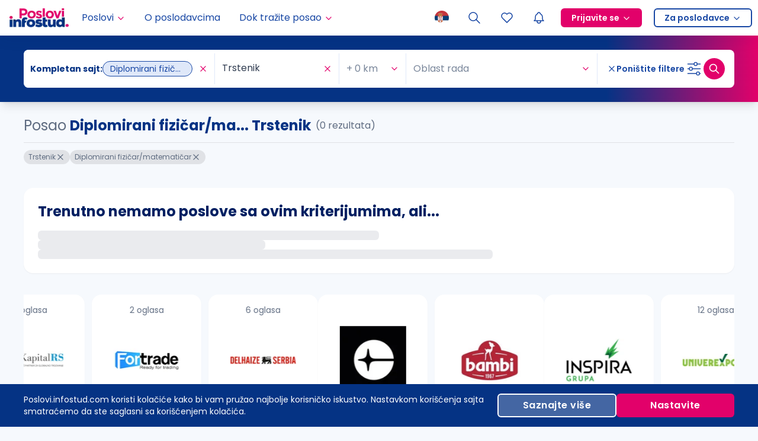

--- FILE ---
content_type: application/javascript; charset=UTF-8
request_url: https://poslovi.infostud.com/_next/static/chunks/pages/oglasi-za-posao/%5B%5B...searchPath%5D%5D-2426ca689f2d21e4.js
body_size: 30272
content:
(self.webpackChunk_N_E=self.webpackChunk_N_E||[]).push([[3948],{50431:function(e,n,t){(window.__NEXT_P=window.__NEXT_P||[]).push(["/oglasi-za-posao/[[...searchPath]]",function(){return t(77940)}])},35253:function(e,n){"use strict";n.Z={src:"/_next/static/media/salary-landing.e56bd756.png",height:287,width:453,blurDataURL:"[data-uri]",blurWidth:8,blurHeight:5}},56380:function(e,n,t){"use strict";var a=t(85893),r=t(711),i=t(9780),s=t(60513),o=t(41664),l=t.n(o),c=t(11163),d=t(67294);function u(e){var n=e.children,t=e.onClick,i=e.href,s=e.className,o=e.selected,c=e.ariaLabel;return(0,a.jsx)("li",{children:(0,a.jsx)(l(),{"aria-label":c,href:i,onClick:function(e){e.preventDefault(),null==t||t(e)},className:(0,r.cn)("flex h-8 w-8 cursor-pointer items-center justify-center rounded-full border-none bg-transparent p-0 text-sm outline-none transition-all hover:bg-opacity-90",s,o?"bg-primary-7 text-white":"hover:bg-neutrals-1"),children:n})})}n.Z=function(e){var n=e.page,t=e.totalPages,o=e.onPageChange,l=e.disabled,m=e.className,p=e.pageKey,v=void 0===p?"page":p,f=(0,c.useRouter)().asPath,h=Math.ceil(t);function g(e,n){o&&o(e,n)}var x=(0,d.useMemo)(function(){var e=[],t=Math.max(n-1,1),a=Math.min(n+1,h);for(a-1<3&&(a=t+3),t+3>h&&(t=h-3),t=Math.max(t,1),a=Math.min(a,h);t<=a;)t>1&&t<h&&e.push(t),t++;return e},[n,h]),b=(0,d.useCallback)(function(e){var n=new URL(f,"https://poslovi.infostud.com");return e?n.searchParams.set(v,e.toString()):n.searchParams.delete(v),n.toString()},[f,v]);return 1===h?null:(0,a.jsx)("nav",{role:"navigation","aria-label":"pagination",className:(0,r.cn)(l&&"pointer-events-none",m),children:(0,a.jsxs)("ul",{className:"flex justify-center gap-3",children:[(0,a.jsx)(u,{href:b(n-1==1?void 0:n-1),onClick:function(){return g(n-1,"previous")},className:(0,r.cn)(n>1?"visible":"invisible"),ariaLabel:"Previous page",children:(0,a.jsx)(i.Z,{size:24,className:"text-primary"})}),(0,a.jsx)(u,{href:b(),selected:1===n,onClick:function(){return g(1,"first")},children:"1"}),x.map(function(e){return(0,a.jsx)(u,{href:b(e),selected:n===e,onClick:function(){return g(e,e)},children:e},e)}),h>1&&(0,a.jsx)(u,{href:b(h),selected:n===h,onClick:function(){return g(h,"last")},children:h}),(0,a.jsx)(u,{href:b(n+1),onClick:function(){return g(n+1,"next")},className:(0,r.cn)(n<h?"visible":"invisible"),ariaLabel:"Next page",children:(0,a.jsx)(s.Z,{size:24,className:"text-primary"})})]})})}},63833:function(e,n,t){"use strict";var a=t(85893),r=t(96762),i=t(11358),s=t(711),o=t(87637),l=t(67294);n.Z=function(e){var n=e.breadcrumbs,t=void 0===n?[]:n,c=e.className,d=e.listClassName,u=e.esource;return t&&0!==t.length?(0,a.jsx)(r.aG,{className:(0,s.cn)("mx-auto flex w-full max-w-[896px] items-start justify-start gap-4 px-4 py-2 text-link sm:items-center 1md:px-0",c),children:(0,a.jsx)(r.Jb,{className:(0,s.cn)("flex w-full list-none items-center justify-start gap-2 p-0 sm:gap-2",d),children:t.map(function(e,n){var s,c=n===t.length-1;return(0,a.jsxs)(l.Fragment,{children:[(0,a.jsx)(r.gN,{className:"flex items-center justify-start",children:c?(0,a.jsx)(r.AG,{className:"text-muted",children:e.title}):(0,a.jsx)(r.At,{className:"underline",href:(0,o.B5)(null!==(s=e.link)&&void 0!==s?s:"",{esource:u,emedium:"breadcrumb"}),children:e.title})}),!c&&(0,a.jsx)(r.bg,{className:"flex items-center",children:(0,a.jsx)(i.Z,{className:"min-h-fit min-w-fit text-neutrals-3"})})]},"".concat(e.title,"-").concat(n))})})}):null}},70997:function(e,n,t){"use strict";var a=t(72253),r=t(14932),i=t(47702),s=t(85893),o=t(711),l=t(67294),c=t(57390),d=(0,l.forwardRef)(function(e,n){var t=e.as,l=e.loading,d=e.top,u=e.center,m=e.blurBg,p=e.children,v=e.className,f=(0,i._)(e,["as","loading","top","center","blurBg","children","className"]);return(0,s.jsxs)(void 0===t?"div":t,(0,r._)((0,a._)({ref:n,className:(0,o.cn)("relative",l&&"pointer-events-none min-h-20",v)},f),{children:[l&&(0,s.jsx)("div",{className:(0,o.cn)("absolute bottom-0 top-0 z-40 flex w-full justify-center",u&&"items-center",(void 0===m||m)&&"bg-white bg-opacity-30"),style:{paddingTop:void 0===d?80:d},children:(0,s.jsx)(c.Z,{})}),p]}))});n.Z=d},96171:function(e,n,t){"use strict";t.d(n,{Z:function(){return v}});var a=t(85893),r=t(9610),i=t(25675),s=t.n(i);t(67294);var o={src:"/_next/static/media/salary-banner-cta-lg.5955b50f.png",height:180,width:894,blurDataURL:"[data-uri]",blurWidth:8,blurHeight:2},l={src:"/_next/static/media/salary-banner-cta-sm.c9709775.png",height:325,width:360,blurDataURL:"[data-uri]",blurWidth:8,blurHeight:7},c=t(35253),d=t(711),u=t(41664),m=t.n(u),p="salary-banner-cta",v=function(e){var n=e.className,t=e.onClick,i=e.esource;return(0,a.jsxs)("div",{className:(0,d.cn)("relative flex flex-col items-center gap-6 overflow-hidden rounded-lg bg-primary-1 p-4 sm:items-start sm:gap-3 sm:rounded-2xl sm:p-8",n),children:[(0,a.jsx)(m(),{"aria-labelledby":p,href:{pathname:"/plata/unos-plate",query:{emedium:"salary_baner",esource:i}},className:"absolute left-0 top-0 z-10 h-full w-full",onClick:t}),(0,a.jsx)(s(),{src:l,alt:"Salary Background Image Small",fill:!0,className:"sm:hidden"}),(0,a.jsx)(s(),{src:o,alt:"Salary Background Image Large",fill:!0,className:"hidden sm:block"}),(0,a.jsxs)("div",{className:"relative self-start sm:max-w-[70%]",children:[(0,a.jsx)("p",{className:"mb-2 text-lg font-bold text-primary sm:mb-3 sm:text-xl",children:"Saznajte da li zarađujete ispod ili iznad proseka"}),(0,a.jsx)("p",{className:"mb-0 text-sm sm:text-base",children:"Unesite iznos plate i pogledajte prosek za vašu poziciju"})]}),(0,a.jsx)(s(),{src:c.Z,alt:"Salary People Image",className:"relative h-auto w-2/3 max-w-60 sm:absolute sm:right-[3%] sm:top-1/2 sm:w-40 sm:-translate-y-1/2 lg:w-48 xl:right-[10%] xl:w-60"}),(0,a.jsx)(r.z,{id:p,variant:"primary",size:"small",className:"relative w-full sm:w-auto",children:"Podelite informaciju o plati"})]})}},98145:function(e,n,t){"use strict";t.d(n,{Z:function(){return f}});var a=t(72253),r=t(47702),i=t(24043),s=t(85893),o=t(67294),l=t(73990),c=t(711),d=t(33562),u=t(14382),m=function(e,n){var t,a=(0,u.Z)(),r=(0,i._)((0,o.useState)(null!==(t=null==n?void 0:n.serverSideInitValue)&&void 0!==t?t:e),2),s=r[0],l=r[1];return(0,o.useEffect)(function(){("boolean"!=typeof(null==n?void 0:n.executeIf)||n.executeIf)&&a&&l(e)},[s,null==n?void 0:n.executeIf,e,a]),s},p=t(59850),v=t(48482),f=function(e){var n=e.children,t=e.numberOfRows,u=void 0===t?{desktop:2,mobile:5}:t,f=e.otherItemsTagProps,h=e.className,g=e.gap,x=void 0===g?6:g,b=m((0,d.a)("(min-width: ".concat(p.u.md,")")),{serverSideInitValue:!0}),A=(0,v.k)(),y=b?u.desktop:u.mobile,j=30*y+x*(y-1),_=(0,o.useRef)(null),w=(0,i._)((0,o.useState)({top:0,left:0,value:0}),2),k=w[0],N=w[1],S=(0,i._)((0,o.useState)(!0),2),I=S[0],C=S[1],P=(0,i._)((0,o.useState)([]),2),E=P[0],R=P[1],M=(0,i._)((0,o.useState)([]),2),L=M[0],B=M[1];if((0,o.useEffect)(function(){var e=_.current;if(e&&e.scrollHeight>e.clientHeight){var t=function(e){for(var n=e.getBoundingClientRect(),t=1,a=null,r=0,i=[],s=[],o=e.children.length-1;o>=0;o--){var l=e.children[o],c=l.getBoundingClientRect(),d=c.top>=n.bottom||c.bottom<=n.top;if(d)i.push(l),s.push(o),r++;else if(!d&&t>0)t--,a=l,i.push(l),s.push(o),r++;else break}return{lastHidden:(null==a?void 0:a.getBoundingClientRect())||{top:0,left:0},hiddenElements:i,hiddenElementsLength:r,parentRect:n,hiddenIndexes:s}}(e),a=t.hiddenIndexes,r=t.lastHidden,i=t.parentRect,s=t.hiddenElementsLength,o=Array.from(n),l=a[a.length-1];B(o.splice(l)),R(o),N({top:r.top-i.top,left:r.left-i.left,value:s})}else B([]),R([]),C(!0)},[j,n,A]),!n||0===n.length)return null;var D=f||{},Z=D.className,z=(D.style,(0,r._)(D,["className","style"])),F=E.length>0&&L.length>0;return(0,s.jsxs)("div",{className:"relative",children:[(0,s.jsx)("div",{ref:_,className:"invisible absolute flex flex-wrap",style:{maxHeight:j,gap:x},children:n}),(0,s.jsxs)("div",{className:(0,c.cn)("collapsible-tags relative flex flex-wrap overflow-hidden *:animate-opacity *:duration-300",F&&"cursor-pointer",h),style:{maxHeight:F?"unset":j,gap:x},onClick:function(){C(function(e){return!e})},children:[F?E:n,F&&I?(0,s.jsx)(l.Z,(0,a._)({type:"blue",border:!0,name:"+".concat(k.value),className:(0,c.cn)("animate-opacity bg-transparent duration-300",Z)},z)):L]})]})}},96762:function(e,n,t){"use strict";t.d(n,{AG:function(){return g},At:function(){return h},Jb:function(){return v},aG:function(){return p},bg:function(){return x},gN:function(){return f}});var a=t(34788),r=t(12796),i=t(72253),s=t(14932),o=t(47702),l=t(85893),c=t(67294),d=t(88426),u=t(60513),m=(t(18788),t(711)),p=c.forwardRef(function(e,n){var t=(0,a._)({},(0,r._)(e));return(0,l.jsx)("nav",(0,i._)({ref:n,"aria-label":"breadcrumb"},t))});p.displayName="Breadcrumb";var v=c.forwardRef(function(e,n){var t=e.className,a=(0,o._)(e,["className"]);return(0,l.jsx)("ol",(0,i._)({ref:n,className:(0,m.cn)("flex flex-wrap items-center gap-1.5 break-words text-sm text-muted sm:gap-2.5",t)},a))});v.displayName="BreadcrumbList";var f=c.forwardRef(function(e,n){var t=e.className,a=(0,o._)(e,["className"]);return(0,l.jsx)("li",(0,i._)({ref:n,className:(0,m.cn)("inline-flex items-center gap-1.5",t)},a))});f.displayName="BreadcrumbItem";var h=c.forwardRef(function(e,n){var t=e.asChild,a=e.className,r=(0,o._)(e,["asChild","className"]),s=t?d.g7:"a";return(0,l.jsx)(s,(0,i._)({ref:n,className:(0,m.cn)("transition-colors hover:text-primary",a)},r))});h.displayName="BreadcrumbLink";var g=c.forwardRef(function(e,n){var t=e.className,a=(0,o._)(e,["className"]);return(0,l.jsx)("span",(0,i._)({ref:n,role:"link","aria-disabled":"true","aria-current":"page",className:(0,m.cn)("font-normal text-link",t)},a))});g.displayName="BreadcrumbPage";var x=function(e){var n=e.children,t=e.className,a=(0,o._)(e,["children","className"]);return(0,l.jsx)("li",(0,s._)((0,i._)({role:"presentation","aria-hidden":"true",className:(0,m.cn)("[&>svg]:h-3.5 [&>svg]:w-3.5",t)},a),{children:null!=n?n:(0,l.jsx)(u.Z,{})}))};x.displayName="BreadcrumbSeparator"},2982:function(e,n,t){"use strict";var a=t(85893);t(67294);var r={top:{mobile:"adoceansixefmcuefqd",desktop:"adoceansizpcjnnnjoz"},middle:{mobile:"adoceansiufmsfrojpy",desktop:"adoceansikeofpwkqle"},bottom:{mobile:"adoceansirgdjjoiovt",desktop:"adoceansiwakpqkhoju"}};n.Z=function(e){var n=e.zone,t=r[n].desktop,i=r[n].mobile;return(0,a.jsxs)("div",{className:"flex w-full justify-center",children:[(0,a.jsx)("div",{id:i,className:"inline-block 1lg:hidden","data-target":"mobile","data-zone-id":i,"data-adocean":"true"}),(0,a.jsx)("div",{id:t,className:"hidden 1lg:inline-block","data-target":"desktop","data-zone-id":t,"data-adocean":"true"})]})}},96432:function(e,n,t){"use strict";t.d(n,{J:function(){return c}});var a=t(24043),r=t(85893),i=t(4298),s=t.n(i),o=t(67294),l={mobile:"hf7svcOcLTfgOKPjPRSQq9Pgf4fC529Y2R3Xneo5d8T.m7",desktop:"T6NKCTja8xLtssfgpv6wn2cXwy7A49Hz9wxZMihTxKv.V7"};function c(e){var n=null==e?void 0:e.keys,t=null==e?void 0:e.isLoadingKeys,i=(0,a._)((0,o.useState)(!1),2),c=i[0],d=i[1],u=(0,o.useRef)(!1);return(0,o.useEffect)(function(){if(c&&window.ado&&!t){if(u.current||(window.ado.config({mode:"new",xml:!1,characterEncoding:!0}),window.ado.preview({enabled:!0,emiter:"si.adocean.pl",id:"Mr1Rsue7H.rad6w_4ZHJvEJGwBl.iSL6B.8jEytU5tj.c7"})),u.current)for(var e in window.ado.elems)window.ado.elems.hasOwnProperty(e)&&delete window.ado.elems[e];window.ado.master({id:l.mobile,server:"si.adocean.pl",keys:n}),window.ado.master({id:l.desktop,server:"si.adocean.pl",keys:n}),u.current&&(window.ado.refresh(l.mobile),window.ado.refresh(l.desktop)),document.querySelectorAll("[data-adocean]").forEach(function(e){var n,t,a,r=e.getAttribute("data-zone-id"),i=e.getAttribute("data-target");r&&("mobile"===i?null===(t=window.ado)||void 0===t||t.slave(r,{myMaster:l.mobile}):null===(a=window.ado)||void 0===a||a.slave(r,{myMaster:l.desktop}),null===(n=window.ado)||void 0===n||n.onAd(r,function(n){n&&e.classList.add("my-5")}))}),u.current=!0}},[c,n,t]),(0,r.jsx)(s(),{src:"https://rs.adocean.pl/files/js/ado.js",onReady:function(){return d(!0)},strategy:"lazyOnload"})}},38425:function(e,n,t){"use strict";t.d(n,{Z:function(){return C}});var a=t(11010),r=t(24043),i=t(97582),s=t(85893),o=t(9610),l=t(67294),c={src:"/_next/static/media/parser_bg_large.1b8d01ec.png",height:150,width:1200,blurDataURL:"[data-uri]",blurWidth:8,blurHeight:1},d={src:"/_next/static/media/parser_bg_small.9061ab4f.png",height:193,width:328,blurDataURL:"[data-uri]",blurWidth:8,blurHeight:5},u={src:"/_next/static/media/parser_mobile.8c959cd1.png",height:260,width:328,blurDataURL:"[data-uri]",blurWidth:8,blurHeight:6},m={src:"/_next/static/media/parser_figure.b4f679cd.svg",height:203,width:203,blurWidth:0,blurHeight:0},p=t(25675),v=t.n(p),f=t(40885),h=(0,f.Z)("outline","wand","Wand",[["path",{d:"M6 21l15 -15l-3 -3l-15 15l3 3",key:"svg-0"}],["path",{d:"M15 6l3 3",key:"svg-1"}],["path",{d:"M9 3a2 2 0 0 0 2 2a2 2 0 0 0 -2 2a2 2 0 0 0 -2 -2a2 2 0 0 0 2 -2",key:"svg-2"}],["path",{d:"M19 13a2 2 0 0 0 2 2a2 2 0 0 0 -2 2a2 2 0 0 0 -2 -2a2 2 0 0 0 2 -2",key:"svg-3"}]]),g=(0,f.Z)("outline","file","File",[["path",{d:"M14 3v4a1 1 0 0 0 1 1h4",key:"svg-0"}],["path",{d:"M17 21h-10a2 2 0 0 1 -2 -2v-14a2 2 0 0 1 2 -2h7l5 5v11a2 2 0 0 1 -2 2z",key:"svg-1"}]]),x=t(43106),b=t(87637),A=t(4451),y=t(79904),j=t(82729);function _(){var e=(0,j._)(["\n  mutation RequestParsing($parser: ParserInput!) {\n    RequestParsing(parser: $parser)\n  }\n"]);return _=function(){return e},e}var w=(0,t(68806).Ps)(_()),k=t(58048),N=t(18891),S=t(711),I=t(50319),C=function(e){var n=e.esource,t=e.onClickCreateProfile,p=e.onClickParseDocument,f=e.onClickSecondWay,j=e.onShow,_=e.className,C=(0,A.aF)({fetchPolicy:"cache-only"}),P=C.isLoggedIn,E=C.loading,R=(0,N.Kx)({fetchPolicy:"cache-only"}),M=R.parserStatus,L=R.loading,B=(0,k.Mb)({skip:!P}),D=B.data,Z=B.loading,z=(0,l.useMemo)(function(){if(!D||0===D.documents.length)return null;for(var e=null,n=D.documents.length-1;n>=0;n--){var t=D.documents[n];if("cloud_cv"===t.type){e=t;break}}return e},[D]),F=(0,N.SO)({skip:!P}),U=F.hasFinishedOnboarding,T=F.loading,H=(0,r._)((0,I.D)(w),1)[0],O=(0,y.Z)({features:["parser"]}),V=O.featureFlags,J=O.loadingFeatureFlags;function q(){return(q=(0,a._)(function(){return(0,i.Jh)(this,function(e){switch(e.label){case 0:if(!z)return[2];return null==p||p(),[4,H({variables:{parser:{type:"upload",objectId:z.id}}})];case 1:return e.sent(),window.location.href=(0,b.Zl)({esource:n,medium:"start_parsing"}),[2]}})})).apply(this,arguments)}var X=T||Z||L||E||J,Y=U||!!M||!(null==V?void 0:V.parser),G=(0,l.useRef)(!0);return((0,l.useEffect)(function(){Y||X||!G.current||(G.current=!1,null==j||j(z?"parser_card":"create_profile_card"))},[j,Y,X,z]),X||Y)?null:(0,s.jsx)("div",{className:(0,S.cn)("relative flex flex-col overflow-hidden rounded-lg bg-primary-1 px-4 py-6 2xs:flex-row 2xs:items-center 2xs:justify-between md:rounded-2xl md:px-10 md:py-9",_),children:z?(0,s.jsxs)(s.Fragment,{children:[(0,s.jsx)(v(),{draggable:!1,src:u,quality:90,sizes:"90vw",alt:"parser banner background sm",fill:!0,className:"object-cover"}),(0,s.jsx)(v(),{draggable:!1,quality:90,sizes:"90vw",src:c,alt:"parser banner background lg",fill:!0,className:"invisible object-cover 2xs:visible"}),(0,s.jsxs)("div",{className:"relative md:max-w-96",children:[(0,s.jsxs)("p",{className:"m-0 flex items-start border-0 border-b border-solid border-primary-2 pb-3 font-bold text-primary 2xs:items-center 2xs:border-none 2xs:pb-0 md:text-xl",children:[(0,s.jsx)(h,{size:24,className:"mr-2 min-w-6"}),(0,s.jsx)("span",{children:"Automatsko popunjavanje profila"})]}),(0,s.jsx)("p",{className:"mb-3 mt-1 text-sm text-neutrals-6 2xs:mb-0 md:text-base",children:"Da li želite da popunite vaš Infostud profil sa ovim dokumentom?"}),(0,s.jsxs)("p",{className:"mb-1 mt-1.5 flex items-center text-primary 2xs:mb-0",children:[(0,s.jsx)(g,{size:16,className:"mr-2 min-w-4"})," ",(0,s.jsx)("span",{children:z.userFilename})]})]}),(0,s.jsxs)("div",{className:"relative md:mr-[5%]",children:[(0,s.jsxs)(o.z,{onClick:function(){return q.apply(this,arguments)},className:"mt-3 flex w-full items-center justify-center gap-2 font-semibold 2xs:mr-2 2xs:mt-0 2xs:min-w-[200px]",children:[(0,s.jsx)("span",{children:"Nastavi"}),(0,s.jsx)(x.Z,{size:16})]}),(0,s.jsxs)("p",{className:"mb-0 mt-2.5 text-center text-sm 2xs:text-left",children:[(0,s.jsx)("span",{children:"Ili kreiraj na "}),(0,s.jsx)("a",{className:"underline",onClick:f,href:(0,b.Zl)({welcomeSkip:"true",client:"poslovi",esource:n,emedium:"create_profile"}),children:"drugi način"})]})]})]}):(0,s.jsxs)(s.Fragment,{children:[(0,s.jsx)(v(),{draggable:!1,src:d,quality:90,sizes:"90vw",alt:"parser banner background sm",fill:!0,className:"object-cover"}),(0,s.jsx)(v(),{draggable:!1,quality:90,sizes:"90vw",src:c,alt:"parser banner background lg",fill:!0,className:"invisible object-cover 2xs:visible"}),(0,s.jsxs)("div",{className:"relative md:max-w-96",children:[(0,s.jsx)("p",{className:"m-0 font-bold text-primary md:text-xl",children:"Popunite Infostud profil"}),(0,s.jsx)("p",{className:"mb-3 mt-1 text-sm 2xs:mb-0 md:text-base",children:"Prepustite veštačkoj inteligenciji da brzo i lako odradi ostatak posla."})]}),(0,s.jsx)(v(),{draggable:!1,src:m,alt:"posko",quality:90,className:"invisible absolute -bottom-2/4 left-1/2 -translate-x-[40%] lg:visible"}),(0,s.jsx)(o.z,{onClick:t,target:"_blank",href:(0,b.Zl)({welcomeSkip:"true",client:"poslovi",esource:n,emedium:"create_profile"},!0),className:"mt-3 font-semibold 2xs:ml-3 2xs:mt-0 md:mr-[5%]",children:"Popunite vaš profil"})]})})}},11496:function(e,n,t){"use strict";t.d(n,{B4:function(){return w},KF:function(){return x},Od:function(){return y},SK:function(){return b},Sn:function(){return A},WB:function(){return k},cH:function(){return j},jk:function(){return _},rb:function(){return g},wz:function(){return r}});var a,r,i=t(82729),s=t(68806),o=t(21827);function l(){var e=(0,i._)(["\n  ",'\n  query GetApplicationsByPage($page: Int, $hidden: Boolean) {\n    applicationList(page: $page, hidden: $hidden) {\n      totalItems\n      applications {\n        id\n        applicationDate(format: "d.m.Y.")\n        job {\n          ...EcommerceJobFields\n          active\n          expirationDate(format: "d.m.Y.")\n          url\n          applicationStatusConsent\n          companySlug\n          companyId\n        }\n        candidateProfileId\n        notes\n        coverLetter\n        attachments {\n          type\n          id\n        }\n        statuses {\n          name\n          createdAt(format: "d.m.Y.")\n        }\n        aiInterviewUrl\n        consentValid\n        applicationInterview {\n          id\n          metadata {\n            address\n            link\n            phoneNumber\n            meetingType\n          }\n          dateTimeFrom(format: "d.m.Y. | H:i")\n          dateTimeTo(format: "d.m.Y. | H:i")\n          interviewLink\n          finished\n          feedbackLink\n        }\n        hidden\n      }\n    }\n  }\n']);return l=function(){return e},e}function c(){var e=(0,i._)(["\n  query GetUserApplicationAttachmentUrl($attachmentId: Int!) {\n    userApplicationAttachmentUrl(attachmentId: $attachmentId)\n  }\n"]);return c=function(){return e},e}function d(){var e=(0,i._)(["\n  query GetApplicationStatistics($applicationId: Int, $cityId: Int, $regionId: Int) {\n    applicationStatistics(userApplicationId: $applicationId, cityId: $cityId, regionId: $regionId) {\n      totalApplicationsRange\n      sameEducationLevelPercentage\n      sameWorkExperiencePercentage\n      workExperienceDataPoints {\n        name\n        value\n        hidden\n        included\n      }\n      educationLevelDataPoints {\n        name\n        value\n        hidden\n        included\n      }\n      availableCities {\n        id\n        name\n      }\n      availableRegions {\n        id\n        name\n      }\n    }\n  }\n"]);return d=function(){return e},e}function u(){var e=(0,i._)(["\n  mutation UpdateUserApplicationNote($userApplicationId: Int!, $notes: String!) {\n    UpdateUserApplicationNote(userApplicationId: $userApplicationId, notes: $notes)\n  }\n"]);return u=function(){return e},e}function m(){var e=(0,i._)(["\n  mutation UpdateUserApplicationVisibility($userApplicationId: Int!, $hidden: Boolean!) {\n    UpdateUserApplicationVisibility(userApplicationId: $userApplicationId, hidden: $hidden)\n  }\n"]);return m=function(){return e},e}function p(){var e=(0,i._)(["\n  ",'\n  query GetIncompleteApplications($page: Int) {\n    incompleteApplicationList(page: $page) {\n      incompleteApplications {\n        url\n        job {\n          ...EcommerceJobFields\n          active\n          expirationDate(format: "d.m.Y.")\n          url\n          companySlug\n          companyId\n        }\n      }\n      totalItems\n    }\n  }\n']);return p=function(){return e},e}function v(){var e=(0,i._)(["\n  ",'\n  query GetApplicationByAppId($applicationId: Int) {\n    applicationList(userApplicationId: $applicationId) {\n      applications {\n        id\n        applicationDate(format: "d.m.Y.")\n        job {\n          ...EcommerceJobFields\n          active\n          expirationDate(format: "d.m.Y.")\n          url\n          applicationStatusConsent\n          companySlug\n          companyId\n        }\n        candidateProfileId\n        notes\n        coverLetter\n        attachments {\n          type\n          id\n        }\n        statuses {\n          name\n          createdAt(format: "d.m.Y.")\n        }\n        aiInterviewUrl\n        consentValid\n        applicationInterview {\n          id\n          metadata {\n            address\n            link\n            phoneNumber\n            meetingType\n          }\n          dateTimeFrom(format: "d.m.Y. | H:i")\n          dateTimeTo(format: "d.m.Y. | H:i")\n          interviewLink\n          finished\n          feedbackLink\n        }\n        hidden\n      }\n    }\n  }\n']);return v=function(){return e},e}function f(){var e=(0,i._)(['\n  query GetAiInterviewApplication($jobId: Int!, $fromSite: [FromSite]) {\n    applicationList(jobId: $jobId, fromSite: $fromSite) {\n      applications {\n        id\n        applicationDate(format: "d.m.Y.")\n        fromSite\n        job {\n          companyId\n          companySlug\n          companyName\n          title\n          expirationDate(format: "d.m.Y.")\n          textAdResolved\n          additionalCss\n        }\n      }\n      totalItems\n    }\n  }\n']);return f=function(){return e},e}function h(){var e=(0,i._)(["\n  query UserAppliedJobIds($jobIds: [Int]!) {\n    userAppliedJobIds(jobIds: $jobIds)\n  }\n"]);return h=function(){return e},e}(a=r||(r={})).Poslovi="poslovi",a.PosloviApp="posloviApp",a.Helloworld="helloworld",a.Startuj="startuj";var g=(0,s.Ps)(l(),o.J),x=(0,s.Ps)(c()),b=(0,s.Ps)(d()),A=(0,s.Ps)(u()),y=(0,s.Ps)(m()),j=(0,s.Ps)(p(),o.J),_=(0,s.Ps)(v(),o.J),w=(0,s.Ps)(f()),k=(0,s.Ps)(h())},96056:function(e,n,t){"use strict";function a(e){var n={},t=null,a=null,r=null;return e instanceof URL?(t=e.searchParams.get("experiment_name"),a=e.searchParams.get("experiment_version"),r=e.searchParams.get("experiment_value")):"object"==typeof e&&(t=e.experiment_name,a=e.experiment_version,r=e.experiment_value),"string"==typeof t&&"string"==typeof a&&(n.experiment_name=t,n.experiment_version=a,"string"==typeof r&&(n.experiment_value=r)),n}t.d(n,{y:function(){return a}})},29142:function(e,n,t){"use strict";function a(e){return!!e.applicationDeliveryMethod&&"X"===e.applicationDeliveryMethod.toUpperCase()}t.d(n,{N:function(){return a}})},81914:function(e,n,t){"use strict";t.d(n,{Jp:function(){return b},Nf:function(){return x},O3:function(){return w},bL:function(){return j},c_:function(){return A},pr:function(){return _},sA:function(){return g},u9:function(){return h},vH:function(){return y}});var a=t(11010),r=t(72253),i=t(14932),s=t(24043),o=t(97582),l=t(11496),c=t(62139),d=t(6388),u=t(73359),m=t(50319),p=t(66252),v=t(11163),f=t.n(v);function h(e){var n,t=e.page,s=void 0===t?1:t,u=e.hidden,m=e.onCompleted,p=(0,d.aM)(l.rb,{variables:{page:s,hidden:u},fetchPolicy:"cache-and-network",onCompleted:(n=(0,a._)(function(e){var n,t;return(0,o.Jh)(this,function(a){switch(a.label){case 0:if(!(s>(t=(0,c.gc)((null===(n=e.applicationList)||void 0===n?void 0:n.totalItems)||0))&&t>0))return[3,2];return[4,f().replace({query:(0,i._)((0,r._)({},f().query),{page:t})},void 0,{scroll:!1,shallow:!0})];case 1:a.sent(),a.label=2;case 2:return null==m||m(e),[2]}})}),function(e){return n.apply(this,arguments)})}),v=p.data,h=p.loading;return{applicationList:null==v?void 0:v.applicationList,loadingApplicationList:h}}function g(e){var n=e.applicationId,t=e.cityId,a=e.regionId,r=e.onCompleted,i=(0,d.aM)(l.SK,{variables:{applicationId:n,cityId:t,regionId:a},onCompleted:r}),s=i.data,o=i.loading;return{applicationStatistics:null==s?void 0:s.applicationStatistics,loadingApplicationStatistics:o}}function x(){var e=(0,s._)((0,u.t)(l.KF,{fetchPolicy:"network-only"}),2),n=e[0],t=e[1];return{getAttachmentUrl:n,attachmentUrl:t.data,loadingAttachmentUrl:t.loading}}function b(){return(0,m.D)(l.Sn,{update:function(e,n,t){var a,r=n.data;(null==r?void 0:r.UpdateUserApplicationNote)===!0&&e.modify({id:e.identify({__typename:"Application",id:null===(a=t.variables)||void 0===a?void 0:a.userApplicationId}),fields:{notes:function(){var e;return(null===(e=t.variables)||void 0===e?void 0:e.notes)||""}}})}})}function A(){var e=(0,p.x)();return(0,m.D)(l.Od,{awaitRefetchQueries:!0,update:function(e,n,t){var a=n.data;(null==a?void 0:a.UpdateUserApplicationVisibility)===!0&&t.variables&&e.modify({id:e.identify({__typename:"Application",id:t.variables.userApplicationId}),fields:{hidden:function(){var e;return(null===(e=t.variables)||void 0===e?void 0:e.hidden)||!0}}})},refetchQueries:function(n){var t=n.data;if((null==t?void 0:t.UpdateUserApplicationVisibility)!==!0)return[];var a=(0,c.FZ)(),s=e.readQuery({query:l.rb,variables:{page:a,hidden:!1}});if(!(null==s?void 0:s.applicationList))return[];var o=s.applicationList.applications.length,d=1!==a&&1===o?a-1:a;return d!==a&&f().replace({query:(0,i._)((0,r._)({},f().query),{page:d})},void 0,{scroll:!1,shallow:!0}),[{query:l.rb,variables:{page:d,hidden:!1}}]}})}function y(e){var n=e.page,t=e.onCompleted,a=(0,d.aM)(l.cH,{fetchPolicy:"cache-and-network",variables:{page:n},onCompleted:t}),r=a.data,i=a.loading;return{incompleteApplicationsList:null==r?void 0:r.incompleteApplicationList,loadingIncompleteApplications:i}}function j(e){var n,t=e.applicationId,a=e.onCompleted,r=e.onError,i=(0,d.aM)(l.jk,{fetchPolicy:"network-only",variables:{applicationId:t},onCompleted:function(e){var n;null==a||a((null===(n=e.applicationList)||void 0===n?void 0:n.applications[0])||null)},onError:r,skip:"number"!=typeof t}),s=i.data,o=i.loading;return{application:null==s?void 0:null===(n=s.applicationList)||void 0===n?void 0:n.applications[0],loadingApplication:o}}function _(e){var n,t=e.fromSite,a=e.jobId,i=e.onCompleted,s=e.onError,o=e.skip,c=(0,d.aM)(l.B4,{variables:{jobId:a,fromSite:(0,r._)({},t)},onCompleted:function(e){var n;null==i||i((null===(n=e.applicationList)||void 0===n?void 0:n.applications[0])||null)},onError:s,skip:o}),u=c.data,m=c.loading;return{application:null==u?void 0:null===(n=u.applicationList)||void 0===n?void 0:n.applications[0],loadingApplication:m}}function w(e){var n=(0,d.aM)(l.WB,e),t=n.data,a=n.loading,r=n.refetch;return{userAppliedJobIds:null==t?void 0:t.userAppliedJobIds,loadingUserAppliedJobIds:a,refetchUserAppliedJobIds:r}}},58048:function(e,n,t){"use strict";t.d(n,{lO:function(){return z},sg:function(){return F},wO:function(){return R},pF:function(){return D},Mb:function(){return B},Au:function(){return U},UL:function(){return L},YO:function(){return Z},TO:function(){return M}});var a=t(72253),r=t(248),i=t(50319),s=t(6388),o=t(73359),l=t(82729),c=t(68806);function d(){var e=(0,l._)(['\n  fragment DocumentFragment on Document {\n    id\n    userFilename\n    createdAt(format: "d.m.Y")\n    type\n  }\n']);return d=function(){return e},e}function u(){var e=(0,l._)(['\n  fragment CoverLetterFragment on CoverLetter {\n    id\n    title\n    text\n    userId\n    createdAt(format: "d.m.Y")\n  }\n']);return u=function(){return e},e}function m(){var e=(0,l._)(["\n  query getDocuments($type: [String!]) {\n    documents(type: $type) {\n      ...DocumentFragment\n    }\n  }\n  ","\n"]);return m=function(){return e},e}function p(){var e=(0,l._)(["\n    mutation UploadDocument($file: UploadFile, $type: String!) {\n      UploadDocument(file: $file, type: $type) {\n        ...DocumentFragment\n      }\n    }\n    ","\n  "]);return p=function(){return e},e}function v(){var e=(0,l._)(["\n  mutation EditDocument($documentId: Int!, $type: String, $filename: String) {\n    EditDocument(documentId: $documentId, type: $type, filename: $filename) {\n      ...DocumentFragment\n    }\n  }\n  ","\n"]);return v=function(){return e},e}function f(){var e=(0,l._)(["\n    mutation DeleteDocument($documentId: Int!) {\n      DeleteDocument(documentId: $documentId)\n    }\n  "]);return f=function(){return e},e}function h(){var e=(0,l._)(["\n  query DocumentDownloadUrl($documentId: Int!) {\n    documentDownloadUrl(documentId: $documentId)\n  }\n"]);return h=function(){return e},e}function g(){var e=(0,l._)(["\n  mutation InsertCoverLetter($text: String!, $title: String!) {\n    InsertCoverLetter(text: $text, title: $title) {\n      ...CoverLetterFragment\n    }\n  }\n  ","\n"]);return g=function(){return e},e}function x(){var e=(0,l._)(["\n  query GetCoverLetter {\n    coverLetters {\n      ...CoverLetterFragment\n    }\n  }\n  ","\n"]);return x=function(){return e},e}function b(){var e=(0,l._)(["\n  mutation DeleteCoverLetter($coverLetterId: Int!) {\n    DeleteCoverLetter(id: $coverLetterId)\n  }\n"]);return b=function(){return e},e}function A(){var e=(0,l._)(["\n  mutation UpdateCoverLetter($coverLetterId: Int!, $text: String!, $title: String!) {\n    UpdateCoverLetter(id: $coverLetterId, text: $text, title: $title) {\n      ...CoverLetterFragment\n    }\n  }\n  ","\n"]);return A=function(){return e},e}var y=(0,c.Ps)(d()),j=(0,c.Ps)(u()),_=(0,c.Ps)(m(),y),w=(0,c.Ps)(p(),y),k=(0,c.Ps)(v(),y),N=(0,c.Ps)(f()),S=(0,c.Ps)(h()),I=(0,c.Ps)(g(),j),C=(0,c.Ps)(x(),j),P=(0,c.Ps)(b()),E=(0,c.Ps)(A(),j);function R(){return(0,i.D)(N,{update:function(e,n,t){var a,r=null==t?void 0:null===(a=t.variables)||void 0===a?void 0:a.documentId;r&&(e.modify({fields:{documents:function(){var e=arguments.length>0&&void 0!==arguments[0]?arguments[0]:[],n=(arguments.length>1?arguments[1]:void 0).readField;return e.filter(function(e){return n("id",e)!==r})}}}),e.gc())}})}function M(e){var n=e.onError,t=e.onSuccess;return(0,i.D)(w,{onError:n,onCompleted:function(e){null==t||t(e.UploadDocument)},errorPolicy:"all",update:function(e,n){var t=n.data;t&&t.UploadDocument&&e.modify({fields:{documents:function(){var n=arguments.length>0&&void 0!==arguments[0]?arguments[0]:[],a=(arguments.length>1?arguments[1]:void 0).readField,i=e.writeFragment({data:t.UploadDocument,fragment:y});return i&&n.some(function(e){return a("id",e)===t.UploadDocument.id})?n:[i].concat((0,r._)(n))}}})}})}function L(){return(0,i.D)(k,{update:function(e,n,t){var a,r=n.data;(null==r?void 0:r.EditDocument)&&e.modify({id:e.identify({__typename:"Document",id:null===(a=t.variables)||void 0===a?void 0:a.documentId}),fields:{userFilename:function(){return r.EditDocument.userFilename||""},type:function(){return r.EditDocument.type||""}}})}})}function B(e){return(0,s.aM)(_,e)}function D(){return(0,o.t)(S,{fetchPolicy:"no-cache"})}function Z(){return(0,i.D)(I,{update:function(e,n){var t=n.data;if(null==t?void 0:t.InsertCoverLetter){var a=t.InsertCoverLetter;e.modify({fields:{coverLetters:function(){var n=arguments.length>0&&void 0!==arguments[0]?arguments[0]:[],t=(arguments.length>1?arguments[1]:void 0).readField,i=e.writeFragment({data:a,fragment:j});return n.some(function(e){return t("id",e)===a.id})?n:[i].concat((0,r._)(n))}}})}}})}function z(e){return(0,s.aM)(C,(0,a._)({},e))}function F(){return(0,i.D)(P,{update:function(e,n,t){var a,r=null==t?void 0:null===(a=t.variables)||void 0===a?void 0:a.coverLetterId;r&&(e.modify({fields:{coverLetters:function(){var e=arguments.length>0&&void 0!==arguments[0]?arguments[0]:[],n=(arguments.length>1?arguments[1]:void 0).readField;return e.filter(function(e){return n("id",e)!==r})}}}),e.gc())}})}function U(){return(0,i.D)(E,{update:function(e,n){var t=n.data;if(null==t?void 0:t.UpdateCoverLetter){var a=t.UpdateCoverLetter;e.modify({id:e.identify({__typename:"CoverLetter",id:a.id}),fields:{text:function(){return a.text},title:function(){return a.title}}})}}})}},23899:function(e,n,t){"use strict";t.d(n,{QY:function(){return N},sM:function(){return _},Db:function(){return w},W_:function(){return S},eZ:function(){return k}});var a=t(12796),r=t(72253),i=t(14932),s=t(47702),o=t(24043),l=t(82729),c=t(68806);function d(){var e=(0,l._)(["\n  query GetJobsNewsletterDashboard {\n    jobsNewsletterSubscription {\n      searchLink\n      params {\n        categories {\n          name\n        }\n        cities {\n          name\n        }\n        dist {\n          name\n        }\n        languages {\n          name\n        }\n        educations {\n          name\n        }\n        employmentTypes {\n          name\n        }\n        workingHours {\n          name\n        }\n        workPlaceTypes {\n          name\n        }\n      }\n    }\n  }\n"]);return d=function(){return e},e}function u(){var e=(0,l._)(["\n  query GetJobsNewsletterParams {\n    jobsNewsletterSubscription {\n      params {\n        cities {\n          value\n          name\n        }\n        dist {\n          value\n          name\n        }\n        workPlaceTypes {\n          value\n          name\n        }\n        categories {\n          value\n          name\n        }\n        educations {\n          value\n          name\n        }\n        languages {\n          value\n          name\n        }\n        employmentTypes {\n          value\n          name\n        }\n        workingHours {\n          value\n          name\n        }\n        sendOnDays {\n          value\n          name\n        }\n        enabled {\n          value\n          name\n        }\n        sendOnDays {\n          name\n          value\n        }\n      }\n    }\n  }\n"]);return u=function(){return e},e}function m(){var e=(0,l._)(["\n  query GetJobsNewsletterPreview($params: JobsNewsletterSubscriptionPreviewInput!) {\n    jobsNewsletterSubscriptionPreview(params: $params) {\n      searchLink\n      numberOfJobs\n    }\n  }\n"]);return m=function(){return e},e}function p(){var e=(0,l._)(["\n  mutation UpdateJobsNewsletterSubscription(\n    $jobsNewsletterSubscription: JobsNewsletterSubscriptionInput\n  ) {\n    UpdateJobsNewsletterSubscription(jobsNewsletterSubscription: $jobsNewsletterSubscription)\n  }\n"]);return p=function(){return e},e}function v(){var e=(0,l._)(["\n  query GetJobsNewsletterEnable {\n    jobsNewsletterSubscription {\n      params {\n        enabled {\n          value\n          name\n        }\n      }\n    }\n  }\n"]);return v=function(){return e},e}var f=(0,c.Ps)(d()),h=(0,c.Ps)(u()),g=(0,c.Ps)(m()),x=(0,c.Ps)(p()),b=(0,c.Ps)(v()),A=t(6388),y=t(73359),j=t(50319);function _(e){var n,t=(0,A.aM)(h,e),a=t.data,i=(0,s._)(t,["data"]);return(0,r._)({data:null==a?void 0:null===(n=a.jobsNewsletterSubscription)||void 0===n?void 0:n.params},i)}function w(){var e=(0,o._)((0,y.t)(g,{fetchPolicy:"no-cache"}),2),n=e[0],t=e[1],a=t.data,r=t.loading;return[n,{pnmPreviewData:null==a?void 0:a.jobsNewsletterSubscriptionPreview,loading:r}]}function k(){return(0,j.D)(x,{update:function(e,n,t){(0,a._)(n);var s=t.variables;e.modify({fields:{jobsNewsletterSubscription:function(e){var n;return(0,i._)((0,r._)({},e),{params:(0,i._)((0,r._)({},null==e?void 0:e.params),{enabled:(0,i._)((0,r._)({},null==e?void 0:null===(n=e.params)||void 0===n?void 0:n.enabled),{value:null==s?void 0:s.jobsNewsletterSubscription.enabled})})})}}})}})}function N(e){var n=(0,A.aM)(f,(0,i._)((0,r._)({},e),{fetchPolicy:"cache-first"})),t=n.data,a=n.loading;return{jobsNewsletterSubscription:null==t?void 0:t.jobsNewsletterSubscription,loadingJobsNewsletterSubscription:a}}function S(e){var n,t,a=(0,A.aM)(b,e),r=a.data,i=a.loading;return{isPnmEnabled:null==r?void 0:null===(t=r.jobsNewsletterSubscription)||void 0===t?void 0:null===(n=t.params.enabled)||void 0===n?void 0:n.value,loadingIsPnmEnabled:i}}},98078:function(e,n,t){"use strict";t.d(n,{u:function(){return c}});var a=t(24043),r=t(67294),i=t(4451),s=t(81610),o=t(15869),l="save_job_item";function c(e){localStorage.setItem(l,e.toString())}n.Z=function(){var e=(0,i.aF)({fetchPolicy:"cache-only"}),n=e.isLoggedIn,t=e.isUserLoaded,c=e.user,d=(0,a._)((0,s.qM)(),1)[0],u=(0,o.Z)().showSaveJobNotificationModal,m=(0,r.useRef)(!1);(0,r.useEffect)(function(){if(t&&!m.current){m.current=!0;var e=localStorage.getItem(l);e&&Number(e)&&(n&&d({variables:{jobId:Number(e),remove:!1},onCompleted:function(){u()}}),localStorage.removeItem(l))}},[t,n,d,u,c])}},48482:function(e,n,t){"use strict";t.d(n,{k:function(){return s}});var a=t(24043),r=t(67294),i=t(14382),s=function(){var e=(0,a._)((0,r.useState)(i.C?window.innerWidth:0),2),n=e[0],t=e[1];return(0,r.useEffect)(function(){var e=function(){t(window.innerWidth)};return e(),window.addEventListener("resize",e),function(){window.removeEventListener("resize",e)}},[]),n}},77940:function(e,n,t){"use strict";t.r(n),t.d(n,{__N_SSP:function(){return nA},default:function(){return ny}});var a=t(11010),r=t(72253),i=t(14932),s=t(24043),o=t(248),l=t(97582),c=t(85893),d=t(56380),u=t(48518),m=t(88039),p=t(98720),v=t(2982),f=t(96432),h=t(33195),g=t(67081),x=t(67294),b=t(75766),A=t(73961),y=t(33562),j=t(59850),_=t(79867),w=t(13352),k=t(95163),N=t(12692),S=t(13401),I={loop:!0,skipSnaps:!0,active:!0,align:"start",axis:"x",direction:"ltr",dragFree:!1,handleNotEnoughSlidesToLoop:!0,centerIfNotEnoughSlidesToLoop:!0,breakpoints:(0,b._)({},"(min-width: ".concat(j.u.lg,")"),{align:"center"})},C=function(e){var n=e.items,t=e.followedCompanyIds,a=e.searchKey,r=(0,x.useRef)(null),i=(0,_.Y)(r,{once:!1,amount:.3}),o=(0,s._)((0,x.useState)(null),2),l=o[0],d=o[1],u=(0,y.a)("(min-width: ".concat(j.u.lg,")")),m=(0,A.Zg)({playOnInit:!1,speed:.8,stopOnInteraction:!1,stopOnMouseEnter:!0}),p=(0,A.X5)({playOnInit:!1,stopOnInteraction:!1,stopOnMouseEnter:!0,delay:1500}),v=(0,x.useMemo)(function(){return n.reduce(function(e,n,t){return t%2==0?e.push([n]):e[e.length-1].push(n),e},[])},[n]);function f(e,n){(0,N.k)(N.B.featured_employer_click,{event_location:"pretraga_stranica",object_clicked:"kucice",object_type:"zaprati_kompaniju",object_value:n,employer_profile_id:e.companyId,employer_profile_type:e.profileType})}(0,x.useEffect)(function(){if(void 0!==u&&l){var e=l.plugins()[u?"autoScroll":"autoplay"];i?null==e||e.play():null==e||e.stop()}},[i,l,u]),(0,S.Z)({key:a,threshold:.5,parentElement:r.current,parentElementSelector:"[data-company-id]",getElementData:function(e){return{companyId:e.getAttribute("data-company-id"),category:e.getAttribute("data-company-type")}},onImpression:function(e){(0,w.Lb)(e.map(function(e){return{category:"1"===e.category?"top_highlighted_employer":"highlighted_employer",action:"impression",label:"search",value:Number(e.companyId),url:window.location.href}}))}});var h=(0,x.useCallback)(function(e){return(0,c.jsx)(k.Z,{className:"max-h-[203px] max-w-[158px] sm:max-h-[220px] sm:max-w-[180px] lg:max-h-[235px] lg:w-[185px] lg:max-w-[185px]",featuredEmployer:e,followed:!!(null==t?void 0:t.includes(e.companyId)),linkParams:{esource:"search"},onShowModal:function(){return f(e,"iniciranje_pracenja")},onFollow:function(n,t){f(e,t?"uspesno_pracenje":"otprati_kompaniju"),(0,w.Qn)("follow_company",t?"insert":"delete","featured_employers",{value:e.companyId})},onDiscard:function(){return f(e,"odustanak_pracenja")},onLinkClick:function(){f(e,"poseti_profil_poslodavca"),(0,w.Qn)(e.type?"top_highlighted_employer":"highlighted_employer","click","search",{value:e.companyId})}})},[t]);return(0,c.jsxs)(A.lr,{ref:r,opts:I,plugins:[u?m.current:p.current],className:"py-5 pb-10",setApi:d,children:[(0,c.jsx)(A.KI,{carouselClassName:"pb-6 lg:pb-10",children:v.map(function(e){var n=(0,s._)(e,2),t=n[0],a=n[1],r="".concat(t.companyId,"-").concat((null==a?void 0:a.companyId)||"");return(0,c.jsx)(A.d$,{className:"flex h-[418px] basis-[158px] flex-col gap-3 pl-3 sm:h-[452px] sm:basis-[180px] lg:h-[235px] lg:basis-auto lg:flex-row",children:(0,c.jsxs)(c.Fragment,{children:[h(t),a&&h(a)]})},r)})}),(0,c.jsxs)(A.fK,{className:"",children:[(0,c.jsx)(A.am,{className:"hidden lg:flex"}),(0,c.jsx)(A.xW,{}),(0,c.jsx)(A.Pz,{className:"hidden lg:flex"})]})]})},P=t(4451),E=function(e){var n=e.typeToShow,t=e.data,a=e.searchKey,r=(0,P.aF)({fetchPolicy:"cache-only"}).isLoggedIn,i=(0,x.useMemo)(function(){if(!t)return[];var e,n,a=(null===(e=t.featuredEmployers)||void 0===e?void 0:e.map(function(e){return e.companyId}))||[],r=(null===(n=t.topEmployers)||void 0===n?void 0:n.map(function(e){return e.companyId}))||[];return(0,o._)(a).concat((0,o._)(r))},[t]),s=(0,g.wA)({variables:{companyIds:i},skip:0===i.length||!r}).userFollowedCompanyIds;return(0,c.jsxs)(c.Fragment,{children:["top"===n&&(null==t?void 0:t.topEmployers)&&(0,c.jsx)(C,{searchKey:a,items:t.topEmployers,followedCompanyIds:s}),"featured"===n&&(null==t?void 0:t.featuredEmployers)&&(0,c.jsx)(C,{searchKey:a,items:t.featuredEmployers,followedCompanyIds:s})]})},R=t(4517),M=t(568),L=t(11134),B=t(711),D=t(9610),Z=t(15129),z=t(3557),F=t(36764),U=function(e){var n=e.onClose,t=e.data,a=(0,s._)((0,x.useState)(!0),2),r=a[0],i=a[1],o=(0,Z.S)(t.params,Z.D.DEFAULT_ORDER,Z.D.NOT_DISPLAYED_KEYS.concat("expired")).toFormattedString(),l=(0,L.Vf)().mutateEmailNotification;return(0,c.jsxs)(F.Z,{open:r,onCancel:function(){return i(!1)},afterClose:n,title:"Uspešno ste sačuvali pretragu",footer:(0,c.jsxs)("div",{className:"flex justify-center gap-2",children:[(0,c.jsx)(D.z,{variant:"dashed",className:"m-0 flex-1 font-semibold",onClick:function(){i(!1),(0,N.k)(N.B.save_search_click,{event_location:"pretraga_stranica",object_clicked:"sacuvaj_bez_obavestenja"}),(0,z.p)("save_search_reminder","search_saved","reminder",{context:"search_page",params:{search:(0,M.Fp)(t.params)},object:"modal",value:"no"})},children:"Bez obaveštenja"}),(0,c.jsx)(D.z,{variant:"primary",className:"flex-1",onClick:function(){l({variables:{id:t.id,enabled:!0}}),(0,N.k)(N.B.save_search_click,{event_location:"pretraga_stranica",object_clicked:"sacuvaj_sa_obavestenjem"}),(0,w.Qn)("ssearch","n_email","on"),(0,z.p)("save_search_reminder","search_saved","reminder",{context:"search_page",params:{search:(0,M.Fp)(t.params)},object:"modal",value:"yes"}),i(!1)},children:"U redu"})]}),children:[(0,c.jsx)("p",{className:"mb-4",children:"U skladu sa kriterijumima koje ste odabrali, poslaćemo vam email obaveštenje sa novim oglasima za posao."}),(0,c.jsx)("p",{className:"mb-0 font-bold",children:o})]})},T=t(18325),H=(0,x.createContext)({searchResults:{},fetchSearchResults:function(){return Promise.resolve()}});function O(){var e=(0,x.useContext)(H);if(!e)throw Error("useSearchPageContext must be used within a SearchPageProvider");return e}var V=function(e){var n=e.children,t=e.searchResults,a=e.fetchSearchResults,r=(0,x.useMemo)(function(){return{searchResults:t,fetchSearchResults:a}},[t,a]);return(0,c.jsx)(H.Provider,{value:r,children:n})},J=function(e){var n=e.className,t=e.hearthClassName,a=(0,P.aF)({fetchPolicy:"cache-only"}),r=a.isLoggedIn,i=a.isUserLoaded,o=O().searchResults,l=null==o?void 0:o.params,d=null==o?void 0:o.paramsHash,u=(0,L.r9)({variables:{hash:d},skip:!d||!r,fetchPolicy:"cache-first"}),m=u.isSearchSaved,p=u.loadingIsSearchSaved,v=(0,s._)((0,x.useState)(null),2),f=v[0],h=v[1],g=(0,L.s)(),b=g.saveSearch,A=g.loadingSaveSearch;return(0,x.useEffect)(function(){if(i&&void 0!==m){var e=localStorage.getItem("save_search_hash");e&&(r&&d===e&&!m&&b({variables:{searchParamsInput:(0,M.Fp)(l)},onCompleted:function(e){h({id:e.SavedSearch.id,params:l})},update:function(e){(0,L.X_)(e,d,!0),(0,L.KX)(e,"add"),e.gc()}}),localStorage.removeItem("save_search_hash"))}},[r,d,i,m,l,b]),(0,c.jsxs)(c.Fragment,{children:[(0,c.jsxs)(D.z,{variant:"default",size:"small",className:(0,B.cn)("flex items-center justify-center gap-1.5",m&&"pointer-events-none opacity-60",n),onClick:function(){if(!m&&!p&&!A){(0,N.k)(N.B.save_search_click,{event_location:"pretraga_stranica",object_clicked:"sacuvaj_pretragu_dugme"}),(0,w.Qn)("ssearch","insert",null==o?void 0:null===(e=o.params)||void 0===e?void 0:e.q,{value:null==o?void 0:o.totalPrimaryItems,additionalParams:(0,M.h3)(o),url:(0,w.YV)({esource:"search",emedium:"ssearch_large"})});var e,n=(0,M.Fp)(l);if((0,z.p)("save_search","search_saved","insert",{context:"search_page",params:{search:n},object:"button",numberOfResults:(0,M.e2)(o),pageNumber:null==o?void 0:o.page}),!r)return d&&localStorage.setItem("save_search_hash",d),T.Z.redirectToLogin();b({variables:{searchParamsInput:n},onCompleted:function(e){h({id:e.SavedSearch.id,params:l})},update:function(e){(0,L.X_)(e,d,!0),(0,L.KX)(e,"add"),e.gc()}})}},children:[(0,c.jsx)(R.Z,{filled:m,size:16,loading:A,className:t}),m?"Sačuvano":"Sačuvajte pretragu"]}),f&&(0,c.jsx)(U,{data:f,onClose:function(){return h(null)}})]})},q=t(41664),X=t.n(q),Y=t(18110),G=function(e){var n=e.searchResults,t=(0,x.useMemo)(function(){return(0,M.W)(null==n?void 0:n.params)},[null==n?void 0:n.params]),a=(0,P.aF)({fetchPolicy:"cache-only"}),r=a.isLoggedIn,i=a.isUserLoaded,s=(0,L.r9)({variables:{hash:n.paramsHash},skip:!(null==n?void 0:n.params)||!r,fetchPolicy:"cache-first",nextFetchPolicy:"standby"}),o=s.isSearchSaved,l=!s.loadingIsSearchSaved&&i;return(0,c.jsx)("div",{className:"px-4 py-4",children:(0,c.jsx)("div",{className:"mx-auto max-w-1200",children:(0,c.jsxs)("div",{className:"rounded-lg bg-white p-4 shadow-sm md:rounded-2xl md:p-6 ",children:[(0,c.jsx)("p",{className:"mb-4 text-lg font-bold text-primary-9 md:text-2xl",children:"Trenutno nemamo poslove sa ovim kriterijumima, ali..."}),!l&&(0,c.jsxs)("div",{className:"flex animate-opacity flex-col gap-3",children:[(0,c.jsx)(Y.O,{className:"h-4 w-1/2"}),(0,c.jsx)(Y.O,{className:"h-4 w-1/3"}),(0,c.jsx)(Y.O,{className:"h-4 w-2/3"})]}),o&&l&&(0,c.jsxs)(c.Fragment,{children:[(0,c.jsx)("p",{className:"mb-1",children:"Pretragu sa ovim kriterijumima imate već sačuvanu u vašem nalogu."}),(0,c.jsx)("p",{className:"mb-4",children:"Obavestićemo vas putem email-a kada se pojave novi poslovi."}),(0,c.jsx)(X(),{href:"/moj-nalog/sacuvana-pretraga",className:"underline",children:"Izmenite sačuvane pretrage"})]}),!o&&(0,c.jsxs)("div",{className:(0,B.cn)(!l&&"sr-only"),children:[(0,c.jsx)("p",{className:"mb-6",children:"Ako sačuvate ovu pretragu, obavestićemo vas putem email-a kada se pojave novi poslovi."}),!!t&&(0,c.jsx)(J,{className:"mb-8 w-full sm:w-auto"}),(0,c.jsx)("p",{className:"mb-4 font-bold text-primary-9 md:text-lg",children:"Takođe možete da:"}),(0,c.jsxs)("ul",{className:"mb-0 pl-8",children:[(0,c.jsx)("li",{children:"proverite pravopisne greške (koristite č, ć, š, đ, ž, dž)"}),(0,c.jsx)("li",{children:"povećajte radijus za odabrani grad"}),(0,c.jsx)("li",{children:"promenite odabrane filtere pretrage"})]})]})]})})})},K={remote:"Prikažite mi poslove za rad od kuće",hybrid:"Prikažite mi poslove za hibridni model rada",fieldwork:"Prikažite mi poslove za rad na terenu"},$=function(e){var n=e.filterType,t=e.onClickRemove,a=e.onClickShow,r=K[n];return(0,c.jsxs)("div",{className:"flex w-full flex-col items-center justify-between rounded-2xl border-2 border-solid border-primary-2 p-4 sm:flex-row sm:flex-nowrap sm:px-6 sm:py-3",children:[(0,c.jsx)("p",{className:"m-0 w-full text-center font-semibold text-neutrals-6 sm:mr-2 sm:w-auto sm:text-left",children:r}),(0,c.jsxs)("div",{className:"mt-5 flex w-full flex-row justify-center gap-6 sm:mt-0 sm:w-auto sm:justify-end",children:[(0,c.jsx)(D.z,{className:"flex w-[118px] items-center justify-center font-semibold",variant:"dashed",size:"small",onClick:a,children:"Prikaži"}),(0,c.jsx)(D.z,{className:"flex w-[118px] items-center justify-center font-semibold",variant:"dashed",size:"small",onClick:t,children:"Ukloni"})]})]})},Q=t(55233),W={remote:"rad_od_kuce",hybrid:"hibridni",fieldwork:"rad_na_terenu"},ee={remote:"remote",hybrid:"hybrid",fieldwork:"field_work"},en=function(e){var n=e.showOptions,t=e.job,a=e.index,r=e.onRemoveQuickFilter,i=n.fieldwork,o=n.hybrid,l=n.remote,d=(0,s._)((0,x.useState)(!0),2),u=d[0],m=d[1],p=O().searchResults,v=null==p?void 0:p.params,f=(0,M.e2)(p);function h(e){m(!1),Q.m.set("quick_filter_".concat(e,"_answered"),"true"),(0,w.Qn)("quick_filter_search","include",ee[e],{value:f}),(0,N.k)(N.B.quick_filter_click,{event_location:"pretraga_stranica",object_clicked:"brzi_filter",object_type:W[e],object_value:"prikazi_oglase"}),(0,z.p)("quick_filter_submit","job_search","submit",{context:"search_page",object:"quick_filter",type:ee[e],value:"yes",params:{search:(0,M.Fp)(v)}})}function g(e){Q.m.set("applied_quick_filters","true"),r(e,a),(0,w.Qn)("quick_filter_search","exclude",ee[e],{value:f}),(0,N.k)(N.B.quick_filter_click,{event_location:"pretraga_stranica",object_clicked:"brzi_filter",object_type:W[e],object_value:"ukloni_oglase"}),(0,z.p)("quick_filter_submit","job_search","submit",{context:"search_page",object:"quick_filter",type:ee[e],value:"no",params:{search:(0,M.Fp)(v)}})}return t.workFromHome&&a===l&&u?(0,c.jsx)($,{filterType:"remote",onClickRemove:function(){return g("remote")},onClickShow:function(){return h("remote")}}):t.hybridWork&&a===o&&u?(0,c.jsx)($,{filterType:"hybrid",onClickRemove:function(){return g("hybrid")},onClickShow:function(){return h("hybrid")}}):t.fieldwork&&a===i&&u?(0,c.jsx)($,{filterType:"fieldwork",onClickRemove:function(){return g("fieldwork")},onClickShow:function(){return h("fieldwork")}}):null},et=t(6845),ea=t(81734),er={remote:"Uspešno ste uklonili poslove za rad od kuće",hybrid:"Uspešno ste uklonili poslove za hibridni model rada",fieldwork:"Uspešno ste uklonili poslove za rad na terenu"},ei=function(e){var n=e.fieldType,t=(0,x.useRef)(null),a=(0,ea.t)().totalHeaderY;return(0,x.useEffect)(function(){if(t.current){var e,n=(null===(e=document.querySelector("#search-sticky-container"))||void 0===e?void 0:e.clientHeight)||0,r=a.get()+n+30;window.scrollTo({top:t.current.getBoundingClientRect().top+window.scrollY-r,behavior:"smooth"})}},[a]),(0,c.jsxs)("div",{ref:t,className:"flex items-start gap-1 rounded-lg border-2 border-solid border-success-6 p-4 text-sm font-bold text-success-6 md:rounded-2xl md:text-center md:text-base",children:[(0,c.jsx)(et.Z,{className:"mt-0.5 size-4 min-w-4 md:mt-0 md:size-6 md:min-w-6"}),(0,c.jsx)("span",{children:er[n]})]})},es={src:"/_next/static/media/hot-slot-fire.dfad12a3.svg",height:40,width:41,blurWidth:0,blurHeight:0},eo={src:"/_next/static/media/hot-slot-container-bg-lg.58f2d18e.png",height:256,width:1200,blurDataURL:"[data-uri]",blurWidth:8,blurHeight:2},el={src:"/_next/static/media/hot-slot-container-bg-sm.8cc594c8.png",height:304,width:1033,blurDataURL:"[data-uri]",blurWidth:8,blurHeight:2},ec=t(25675),ed=t.n(ec),eu=t(40577),em=t(87637),ep=t(1211),ev=t(22486),ef=t(96056),eh=t(11163),eg=t.n(eh),ex=new ep.Z(ep.k.HotSlotSearch),eb=function(e){var n=e.hotSlot,t=e.page,a=e.isSecondGroup,i=(0,eh.useRouter)(),s=O().searchResults,o=(0,ev.uR)().hotSlotImpression,l=x.useRef(null);(0,w.ae)("search","show","hot_slot",{additionalParams:{hot_slot_served_load:n.length}}),(0,S.Z)({parentElement:l.current,getElementData:function(e){return{jobId:e.dataset.jobId,index:e.dataset.index,companyId:e.dataset.companyId}},condition:function(e){return!!(null==e?void 0:e.jobId)},onImpression:function(e){var n=[],r=[],i=[];e.forEach(function(e){n.push(Number(e.jobId)),r.push({category:"search",action:"impression",label:"hot_slot_ad",value:Number(e.jobId),url:window.location.href}),i.push({eventName:"job_impression",category:"job_card",action:"impression",context:"search_page",params:{search:(0,M.Fp)(null==s?void 0:s.params)},object:"hot_slot",type:a?"second_group":"first_group",numberOfResults:(0,M.e2)(s),listPosition:Number(e.index),pageNumber:t,jobId:Number(e.jobId),companyId:Number(e.companyId)})}),o({variables:{jobIds:n}}),(0,w.Lb)(r),(0,z.D)(i)}});var d=(0,x.useCallback)(function(e,n,s){return(0,em.B5)((0,em.mr)(e.url),(0,r._)({elist:ep.k.HotSlotSearch.toString(),esource:"search",emedium:e.ppp?"hot_slot_ppp":"hot_slot",trigger_source:"saved_search"===i.query.trigger_medium?"search_page_saved":"search_page",trigger_medium:"hot_slot",trigger_type:a?"second_group":"first_group",trigger_page_no:t.toString(),trigger_list_position:(n+1).toString(),hot_slot_served_view:s.toString(),hot_slot_ad:(n+1).toString(),hot_slot_page:t.toString()},(0,ef.y)(i.query)))},[i.query,a,t]);return(0,c.jsxs)(A.lr,{className:"no-scrollbar relative -mx-4 overflow-auto bg-primary-4 py-4 lg:mx-0 lg:rounded-2xl lg:px-4 lg:py-6",children:[(0,c.jsx)(ed(),{src:el,alt:"bg image small",fill:!0,quality:50,sizes:"90vw",className:"object-cover sm:hidden"}),(0,c.jsx)(ed(),{src:eo,alt:"bg image large",fill:!0,quality:50,sizes:"90vw",className:"invisible object-cover sm:visible"}),(0,c.jsxs)("div",{className:"relative mb-4 flex items-center justify-between gap-2 px-4 lg:mb-6 lg:px-2",children:[(0,c.jsx)("p",{className:"mb-0 text-lg font-bold text-white md:text-xl",children:"Izdvajamo za vas"}),(0,c.jsx)(ed(),{src:es,unoptimized:!0,alt:"hot slot",width:40,height:40})]}),(0,c.jsx)(A.KI,{ref:l,className:"mx-4 flex gap-4 lg:mx-2 lg:gap-6",children:null==n?void 0:n.map(function(e,t){var r;return(0,c.jsx)(A.d$,{"data-job-id":e.id,"data-index":t+1,"data-company-id":e.companyId,className:"min-w-[329px] flex-1 pl-0",children:(0,c.jsxs)(eu.Z,{href:d(e,t,n.length),className:(0,B.cn)("flex h-full flex-col",(0,eu.$)(null===(r=e.jobType)||void 0===r?void 0:r.id,e.highlighted,e.ppp)),onClick:function(){(0,M.Fb)(),ex.select(e,t),(0,z.p)("job_select","job_card","select",{context:"search_page",params:{search:(0,M.Fp)(null==s?void 0:s.params)},object:"hot_slot",type:a?"second_group":"first_group",numberOfResults:(0,M.e2)(s),listPosition:t+1,pageNumber:null==s?void 0:s.page,jobId:e.id,companyId:e.companyId})},children:[(0,c.jsx)(eu.Z.Position,{className:"mb-3 text-lg lg:text-xl",children:e.title}),(0,c.jsxs)("div",{className:"mt-auto flex w-full flex-col gap-1",children:[(0,c.jsx)(eu.Z.Info,{text:e.companyDisplayName||e.companyName,type:"company",className:"w-full *:truncate"}),(0,c.jsx)(eu.Z.Info,{text:e.location,type:"location",className:"w-full *:truncate"}),(0,c.jsx)(eu.Z.Info,{text:e.expirationDate,type:"expiration",className:"w-full"})]})]})},e.id)})})]})},eA=t(23899),ey={src:"/_next/static/media/pnm-bg-lg.3e4a2d95.png",height:368,width:700,blurDataURL:"[data-uri]",blurWidth:8,blurHeight:4},ej={src:"/_next/static/media/pnm-bg-sm.94995c72.png",height:301,width:652,blurDataURL:"[data-uri]",blurWidth:8,blurHeight:4},e_=function(e){var n=e.className,t=(0,P.aF)({fetchPolicy:"cache-only"}),a=t.isLoggedIn,r=t.user;return(0,eA.W_)({skip:!a}).isPnmEnabled?null:(0,c.jsxs)("div",{className:(0,B.cn)("relative flex w-full flex-col items-center justify-between overflow-hidden rounded-lg bg-secondary px-8 py-8 md:flex-row md:rounded-2xl",n),children:[(0,c.jsx)(ed(),{src:ey,alt:"bg image large",fill:!0,quality:60,sizes:"90vw",className:"invisible -translate-y-[50px] translate-x-[500px] scale-[180%] object-contain md:visible"}),(0,c.jsx)(ed(),{src:ej,alt:"bg image small",fill:!0,quality:60,sizes:"90vw",className:"translate-y-32 scale-125 object-contain md:hidden"}),(0,c.jsxs)("div",{className:"relative flex-1 text-center text-white md:text-left",children:[(0,c.jsx)("p",{className:"m-0 font-semibold normal-case md:text-xl md:uppercase",children:"Novi oglasi za posao na Vaš email"}),(0,c.jsx)("p",{className:"m-0 text-sm md:text-xl",children:"Prijavite se i dozvolite da poslovi nađu vas!"}),!!(null==r?void 0:r.email)&&(0,c.jsxs)("p",{className:"m-0 mt-5",children:["Mejling listu ćemo vam slati na: ",(0,c.jsx)("span",{className:"font-semibold",children:null==r?void 0:r.email})]})]}),(0,c.jsx)("div",{className:"relative mt-6 md:mr-[3%] md:mt-0",children:(0,c.jsx)(X(),{href:"/moj-nalog/poslovi-na-e-mail?esource=search&poslovi_na_mail=1",passHref:!0,children:(0,c.jsx)(D.z,{className:"rounded-lg bg-primary-7 px-4 py-2 font-bold text-white",onClick:function(){(0,N.k)(N.B.pnm_subscribe,{event_location:"pretraga_stranica",object_clicked:"pnm_prijava"})},children:"Prijavite me"})})})]})},ew=t(38425),ek=function(e){var n=e.index,t=e.hotSlot,a=e.page,r=e.secondGroup,i=t&&t.length>0,s=n+1;return 2===s&&i?(0,c.jsx)(eb,{hotSlot:t,page:a,isSecondGroup:r}):3===s&&!i||5===s&&i?(0,c.jsxs)(c.Fragment,{children:[(0,c.jsx)(v.Z,{zone:"middle"}),(0,c.jsx)(ew.Z,{esource:"search",onClickCreateProfile:function(){(0,w.Qn)("search","click","create_profile_card"),(0,N.k)(N.B.my_profile_click,{event_location:"pretraga_stranica",object_clicked:"profil_kandidata",object_type:"kreiraj_profil"})},onClickSecondWay:function(){(0,w.Qn)("search","click","create_profile_other"),(0,N.k)(N.B.my_profile_click,{event_location:"pretraga_stranica",object_clicked:"profil_kandidata",object_type:"kreiraj_profil",object_value:"drugi_nacin"})},onClickParseDocument:function(){(0,w.Qn)("search","click","start_parsing"),(0,N.k)(N.B.parser_click,{event_location:"pretraga_stranica",object_clicked:"zapocni_parsiranje"})},onShow:function(e){return(0,w.Qn)("search","view",e)}})]}):5===s&&!i||7===s&&i?(0,c.jsx)(e_,{}):null},eN=t(19805),eS=t(18978),eI=t(43046),eC=t(69838),eP=t(58613),eE=t(14851),eR=t(40885),eM=(0,eR.Z)("outline","circle-chevron-down","CircleChevronDown",[["path",{d:"M15 11l-3 3l-3 -3",key:"svg-0"}],["path",{d:"M12 3a9 9 0 1 0 0 18a9 9 0 0 0 0 -18z",key:"svg-1"}]]),eL=function(e){var n=e.open,t=e.handleChangeOpen;return(0,c.jsxs)("button",{onClick:function(){t(),(0,w.Qn)("search",n?"collapse":"expand"),(0,N.k)(N.B.search_click,{event_location:"pretraga_stranica",object_clicked:n?"zatvori_pretragu":"otvori_pretragu"})},className:"flex w-full items-center gap-2 border-none bg-transparent p-0 px-4 py-4 text-sm font-bold text-white outline-none md:mb-0 lg:hidden",children:[(0,c.jsx)(eE.Z,{size:16,className:"min-w-4"}),(0,c.jsx)("span",{children:"Pretraga"}),(0,c.jsx)(eM,{size:24,className:"ml-auto min-w-6 transition-all ".concat(n?"rotate-180":"")})]})},eB=t(75591),eD=(0,x.forwardRef)(function(e,n){var t,a=e.children,r=e.collapseInitialState,i=(0,s._)((0,x.useState)(void 0===r||r),2),o=i[0],l=i[1],d=O(),u=d.fetchSearchResults,m=d.searchResults,p=(0,ev.w1)({fetchPolicy:"cache-only"}).searchFormFacets,v=(0,x.useRef)((null==m?void 0:m.paramsHash)||null),f=(0,x.useMemo)(function(){return v.current!==(null==m?void 0:m.paramsHash)?(v.current=(null==m?void 0:m.paramsHash)||null,null==m?void 0:m.facets):p||(null==m?void 0:m.facets)},[p,null==m?void 0:m.facets,null==m?void 0:m.paramsHash]),h=(0,y.a)("(max-width: ".concat(j.u.lg,")"),!1),g=(0,x.useRef)(null),b=(0,x.useCallback)(function(e){h&&l(!1);var n=(0,M.Tf)(e);(0,z.p)("job_search_submit","job_search","submit",{context:"search_page",params:{search:n},object:"search_button"}),u({params:n,page:1,url:void 0},{preserveCurrentVars:!0})},[u,h]),A=(0,ea.t)().totalHeaderY,_=(0,eS.v)().scrollY;(0,eI.W)(_,"change",function(e){var n;!(null===(n=g.current)||void 0===n?void 0:n.isFormDirty)&&o&&e>(_.getPrevious()||0)&&h&&l(!1)});var w=(0,x.useRef)(null),k=(0,eC.c)((null===(t=w.current)||void 0===t?void 0:t.clientHeight)||0),N=(0,eC.c)("sticky");return(0,x.useEffect)(function(){k.set((null===(e=w.current)||void 0===e?void 0:e.clientHeight)||0),N.set("fixed");var e,n=new ResizeObserver(function(e){var n=!0,t=!1,a=void 0;try{for(var r,i=e[Symbol.iterator]();!(n=(r=i.next()).done);n=!0){var s=r.value.contentRect.height;k.set(s)}}catch(e){t=!0,a=e}finally{try{n||null==i.return||i.return()}finally{if(t)throw a}}});return n.observe(w.current),function(){return n.disconnect()}},[k,N]),(0,c.jsx)(c.Fragment,{children:(0,c.jsxs)("div",{className:"max-w-[100vw] pb-8",children:[(0,c.jsx)(eP.m.div,{id:"search-sticky-container",ref:w,initial:!1,style:{position:N,top:A},className:"z-[480] w-full",children:(0,c.jsx)(eB.e,{open:o,onOpenChange:function(){l(function(e){return!e})},className:"max-w-[100vw] rounded-b-lg bg-primary shadow-lg lg:rounded-b-none lg:bg-gradient-to-r lg:from-primary lg:from-[80%] lg:to-secondary lg:px-4 lg:py-6",childContainerClassName:"relative flex flex-col overflow-auto no-scrollbar overscroll-contain lg:h-auto lg:opacity-100",renderTrigger:eL,children:(0,c.jsx)(eN.Z,{ref:g,onSearch:b,popupContainerId:"search-sticky-container",searchParams:null==m?void 0:m.params,paramsHash:null==m?void 0:m.paramsHash,facets:f,ppuCategory:"search",ga4Location:"pretraga_stranica"})})}),(0,c.jsx)(eP.m.div,{ref:n,style:{paddingTop:k},children:a})]})})}),eZ=(0,x.memo)(eD),ez=t(73990),eF=t(81610),eU=t(90286),eT=t(56773),eH=t(23214),eO=t(10165),eV=t(15869),eJ=t(98078),eq=t(29142),eX=t(96995),eY=t(77490),eG=t(3428),eK={new:{name:"Novo",className:"bg-primary-7"},applyFirst:{name:"Konkurišite među prvima",className:"bg-tertiary-4"},applied:{name:"Konkurisao/la",className:"bg-success-5"},rsp:{name:"RSP oglas",className:"flex justify-center items-center gap-2 bg-white"},expiringToday:{name:"Ističe",className:"bg-tertiary-4"}},e$=function(e){var n,t=e.className,a=e.job,i=e.isSecondGroup,o=e.userApplied,l=e.isSaved,d=e.index,u=e.page,m=e.onClick,p=e.expired,v=e.expiringToday,f=e.debug,h=(0,eh.useRouter)(),g=O().searchResults,b=(0,x.useMemo)(function(){return a.rsp?eK.rsp:o?eK.applied:a.applyFirstTag?eK.applyFirst:a.flagAsNew?eK.new:v?eK.expiringToday:null},[o,a.applyFirstTag,a.flagAsNew,a.rsp,v]),A=(0,s._)((0,eF.qM)(),2),y=A[0],j=A[1].loading,_=(0,eu.$)(null===(n=a.jobType)||void 0===n?void 0:n.id,a.highlighted),k=!1===a.cvRequired||!!a.shift||!!a.salary||a.applicationStatusConsent,S=(0,P.aF)({fetchPolicy:"cache-only"}),I=S.isLoggedIn,C=S.isUserLoaded,E=(0,eV.Z)().showSaveJobNotificationModal;function R(){if(C){if((0,N.k)(N.B.save_job_click,{event_location:"pretraga_stranica",object_clicked:"sacuvaj_oglas",object_value:l?"off":"on",job_id:a.id}),(0,z.p)("job_save_".concat(l?"remove":"insert"),"job_save",l?"remove":"insert",{context:"search_page",params:{search:(0,M.Fp)(null==g?void 0:g.params)},object:"save_job_button",type:i?"second_group":"first_group",numberOfResults:(0,M.e2)(g),listPosition:d+1,pageNumber:null==g?void 0:g.page,jobId:a.id,companyId:a.companyId}),!I)return(0,eJ.u)(a.id),T.Z.redirectToLogin();y({variables:{jobId:a.id,remove:!!l},onCompleted:function(){l||E(function(e){(0,N.k)(N.B.save_job_click,{event_location:"pretraga_stranica",object_clicked:"sacuvaj_oglas_podsetnik",object_value:e?"on":"off",job_id:a.id})})}})}}var L=(0,eX.f)(a,"search"),D=(0,s._)((0,eG.Z)(),2),Z=D[0],F=D[1],U=(null==b?void 0:b.name)==="Ističe",H=(0,x.useMemo)(function(){return(0,em.B5)((0,em.mr)(a.url),(0,r._)({},(0,M.u9)(a,null!=i&&i,u,d,h.query),(0,ef.y)(h.query)))},[a,i,u,d,h.query]);return(0,c.jsx)(c.Fragment,{children:(0,c.jsxs)(eu.Z,{href:H,className:(0,B.cn)("search-job-card flex w-full flex-col-reverse overflow-hidden border p-0 shadow-[0_8px_24px_rgba(149,157,165,0.2)] md:flex-row md:justify-between md:p-0",!a.rsp&&_,t),onClick:function(){null==m||m(),F(!0)},loading:Z,rsp:a.rsp,"data-job-id":a.id,"data-company-id":a.companyId,"data-index":d,"data-search-group":i?"second_group":"first_group",children:[!!b&&(0,c.jsxs)(eu.Z.HeadTag,{name:b.name,className:(0,B.cn)("mx-4 px-2.5 text-xs md:mx-8",U&&"overflow-hidden",a.rsp&&"text-xs text-[#666]",b.className),children:[U&&(0,c.jsx)("div",{className:"absolute inset-0 z-0 w-1/3 animate-shimmer bg-gradient-to-r from-transparent via-white/45 to-transparent blur-sm"}),a.rsp?(0,c.jsxs)(c.Fragment,{children:["RSP oglas",(0,c.jsx)(ed(),{className:"h-5 w-[72px]",src:eY.Z,alt:"Regionalni sajam poslova icon"})]}):b.name]}),(0,c.jsxs)("div",{className:(0,B.cn)("flex-1 px-4 pb-6 pt-4 transition-all md:px-8 md:py-6",!!b&&"pt-10 md:pt-9",L&&!a.highlighted&&"pt-0",L&&a.highlighted&&"pt-3.5",a.highlighted&&!a.rsp&&"bg-gradient-to-b from-primary-7 from-[21%] to-primary-9 to-[100%] text-white md:bg-gradient-to-r md:from-primary md:from-[38%] md:to-primary-7 md:to-[100%]",a.rsp&&"relative text-white"),children:[(0,c.jsxs)("div",{className:"relative mb-4 md:mb-2",children:[(0,c.jsx)(eu.Z.Position,{as:"h2",className:(0,B.cn)("mr-10",(a.rsp||a.highlighted)&&"text-white"),children:a.title}),!L&&(0,c.jsx)(eu.Z.SaveButton,{onClick:function(){return R()},saved:l,iconClassName:a.rsp?"text-white":"",loading:j,className:"absolute right-0 top-0 text-secondary"})]}),(0,c.jsxs)("div",{className:"flex flex-col gap-1",children:[(0,c.jsxs)("div",{className:"flex gap-6",children:[(0,c.jsx)(eu.Z.Info,{type:"company",text:a.companyDisplayName||a.companyName}),a.employerResponseBadge&&(0,c.jsx)(eu.Z.EmployerResponds,{className:(0,B.cn)("hidden 2lg:flex",(a.rsp||a.highlighted)&&"text-white")})]}),(0,c.jsx)(eu.Z.Info,{type:"location",text:a.location,iconClassName:a.rsp||a.highlighted?"text-white":"",customRender:function(e){return i?(0,c.jsxs)("span",{children:[e," - ",(0,c.jsx)("span",{className:"text-danger-6",children:"Izvan pretražene lokacije"})]}):(0,c.jsx)("span",{children:e})}}),(0,c.jsx)(eu.Z.Info,{type:"expiration",text:a.expirationDate,customRender:function(e){return p?(0,c.jsxs)("span",{className:"text-danger-6",children:["istekao ",e]}):(0,c.jsx)("span",{children:e})}})]}),!!a.benefits&&a.benefits.length>0&&(0,c.jsx)(eu.Z.Benefits,{className:"mt-3",benefits:a.benefits}),a.itTags&&a.itTags.length>0&&(0,c.jsx)(eu.Z.ItTags,{className:"mt-3",tagClassName:a.highlighted?"bg-primary-6 text-white":void 0,tags:a.itTags}),k&&(0,c.jsxs)("div",{className:"mt-3 flex flex-wrap gap-2",children:[!!a.salary&&(0,c.jsx)(ez.Z,{type:"green",size:"sm",name:a.salary,Icon:eU.Z,className:"text-success-10"}),!1===a.cvRequired&&(0,c.jsx)(ez.Z,{type:"blue",size:"sm",name:"CV nije obavezan",className:"text-primary-10",Icon:eT.Z}),!!a.shift&&(0,c.jsx)(ez.Z,{type:"gray",size:"sm",name:a.shift,Icon:eH.Z,className:"bg-neutrals-1 text-neutrals-8"}),a.applicationStatusConsent&&(0,c.jsx)(ez.Z,{type:"gray",size:"sm",name:"Obaveštenje o statusu prijave",Icon:eO.Z,className:"bg-neutrals-1 text-neutrals-8"})]}),a.employerResponseBadge&&(0,c.jsx)(eu.Z.EmployerResponds,{className:(0,B.cn)("mt-3 2lg:hidden",(a.rsp||a.highlighted)&&"text-white")}),!!a.itCompanyReviewCount&&!!a.helloworldCompanyProfileLink&&(0,c.jsx)(eu.Z.HwReviews,{href:(0,em.B5)(a.helloworldCompanyProfileLink,{utm_source:"poslovi_infostud",utm_medium:"pretraga",utm_campaign:"pogledaj_recenzije"}),reviews:a.itCompanyReviewCount,className:(0,B.cn)("mt-3",a.highlighted&&"text-white"),onClick:function(){(0,w.Qn)("search","click","hw_reviews",{value:a.companyId}),(0,N.k)(N.B.job_search_click,{event_location:"pretraga_stranica",object_clicked:"hw_recenzije"})}}),!!a.textAdSnippet&&(0,c.jsx)("p",{className:(0,B.cn)("m-0 mt-3 line-clamp-3 text-xs text-neutrals-4 2lg:line-clamp-1",a.highlighted&&"text-primary-4",a.rsp&&"text-white"),dangerouslySetInnerHTML:{__html:a.textAdSnippet}}),f&&(0,c.jsx)(eu.Z.DebugData,{data:a.debugData})]}),L&&(0,c.jsxs)("div",{className:(0,B.cn)("flex items-start justify-between px-4 pb-3 pt-4 md:w-[148px] md:flex-col-reverse md:items-end md:p-6 2md:w-[168px]",!!b&&"pt-10 md:pt-9"),children:[(0,c.jsx)(eu.Z.Logo,{className:(0,B.cn)("object-left md:object-right-bottom",a.rsp?"z-10 rounded-md bg-white p-4":""),src:(0,em.mr)(a.logo,"https://poslovi.infostud.com",!1),alt:"".concat(a.companyDisplayName||a.companyName," logo")}),(0,c.jsx)(eu.Z.SaveButton,{onClick:function(){return R()},saved:l,iconClassName:a.rsp?"text-white":"",loading:j,className:"text-secondary"})]}),!(0,eq.N)(a)&&!1]},a.id.toString())})},eQ=t(70772),eW=t(86883),e0=t(62611),e1=t(62139),e2={src:"/_next/static/media/additional-jobs-bg-sm.f2fa2967.png",height:181,width:328,blurDataURL:"[data-uri]",blurWidth:8,blurHeight:4},e4={src:"/_next/static/media/additional-jobs-bg-lg.0cef6a12.png",height:181,width:1200,blurDataURL:"[data-uri]",blurWidth:8,blurHeight:1},e3={src:"/_next/static/media/additional-jobs-banner-visual.bed780f8.png",height:164,width:495,blurDataURL:"[data-uri]",blurWidth:8,blurHeight:3},e6=function(e){var n=e.onCancel,t=(0,y.a)("(min-width: ".concat(j.u.sm,")"),!1);return(0,c.jsxs)("div",{className:"relative mt-5 flex max-w-[1200px] flex-row justify-center overflow-hidden rounded-xl bg-secondary p-4 text-neutrals-8",children:[(0,c.jsx)(ed(),{src:t?e4:e2,alt:"Background Image",fill:!0,className:"sm:w-full sm:object-cover",draggable:!1}),(0,c.jsxs)("div",{className:"flex flex-col sm:flex-row",children:[(0,c.jsx)("p",{className:"relative m-0 text-wrap pr-7 text-sm font-bold text-white sm:w-1/2 sm:text-lg lg:text-2xl",children:"Poslovi koji slede udaljeni su od željene lokacije rada koju ste naveli prilikom pretrage."}),(0,c.jsx)(ed(),{className:"relative h-auto max-h-28 w-full object-contain sm:max-h-none sm:max-w-[40%]",alt:"Static Figure",quality:90,src:e3})]}),(0,c.jsx)("button",{type:"button",onClick:n,className:"absolute right-4 top-4 z-[1] flex cursor-pointer border-none bg-transparent p-0 transition-all duration-300 ease-in-out hover:bg-transparent","aria-label":"Zatvori baner",children:(0,c.jsx)(eQ.Z,{className:"size-5 text-white md:size-8"})})]})},e5=function(e){var n=e.label,t=e.bannerVisible,a=O().searchResults||{},r=a.totalSecondaryItems,i=a.params,o=(0,e1.Wo)(),l=(0,s._)((0,x.useState)(void 0===t||t),2),d=l[0],u=l[1],m=(0,x.useRef)(null),p=(0,_.Y)(m,{once:!0});(0,x.useEffect)(function(){p&&((0,N.k)(N.B.job_search_click,{event_location:"pretraga_stranica",object_clicked:"2_grupa_rezultata",object_type:"view_body"===n?"pregled_lista":"pregled_header"}),(0,w.Qn)("search_2nd_group",String(o),n,{value:r}))},[p,n,o,r]);var v=(0,x.useMemo)(function(){var e;return null==i?void 0:null===(e=i.cities)||void 0===e?void 0:e.map(function(e){return e.name}).join(", ")},[null==i?void 0:i.cities]);return(0,c.jsxs)("div",{ref:m,className:"mt-5 flex flex-col",children:[(0,c.jsxs)("a",{href:"#",onClick:function(e){e.preventDefault(),(0,w.Qn)("search_2nd_group",String(o),"info_show",{value:r}),u(!0)},className:"flex flex-row items-center gap-2 leading-none hover:no-underline focus:no-underline",children:[(0,c.jsx)(eW.Z,{size:16,className:"text-primary-7"}),(0,c.jsx)("span",{className:"text-neutrals-8",children:"Oglasi bez filtera:"}),(0,c.jsx)("span",{className:"cursor-pointer pt-0.5 font-bold text-danger line-through",children:v})]}),(0,c.jsx)(e0.M,{initial:!1,children:d&&(0,c.jsx)(eP.m.div,{initial:{opacity:0,height:0,y:-20},animate:{opacity:1,height:"auto",y:0},exit:{opacity:0,height:0,y:-20},transition:{duration:.3,ease:"easeInOut"},children:(0,c.jsx)(e6,{onCancel:function(){Q.m.set("hide_additional_jobs_info","1",{days:365}),(0,w.Qn)("search_2nd_group",String(o),"info_hide",{value:r}),u(!1)}})})})]})},e8=t(70997),e9=t(98145),e7=function(e){var n=e.tags,t=e.onLinkClick,a=e.href,r=e.numberOfJobs;return(0,c.jsxs)("div",{className:"rounded-lg border border-solid border-neutrals-0 bg-white p-4 shadow-lg sm:rounded-2xl",children:[(0,c.jsx)("p",{className:"mb-4 text-sm sm:mb-2 sm:text-base",children:"Kriterijumi"}),(0,c.jsx)(e9.Z,{className:"mb-4",numberOfRows:{desktop:2,mobile:2},children:n.map(function(e){return(0,c.jsx)(ez.Z,{name:e,type:"blue",border:!0,truncatedText:!0,className:"py-[3px]"},e)})}),(0,c.jsxs)("div",{className:"flex flex-col gap-4 border-0 border-t border-solid border-neutrals-1 pt-2 sm:flex-row sm:items-center sm:justify-between sm:pt-4",children:[(0,c.jsxs)("p",{className:"mb-0 text-sm",children:["Broj poslova na sajtu: ",(0,c.jsx)("span",{className:"font-bold",children:r})]}),(0,c.jsx)(X(),{passHref:!0,href:a,onClick:t,children:(0,c.jsx)(D.z,{size:"small",className:"flex w-full items-center justify-center sm:min-w-56",children:"Učitajte pretragu"})})]})]})},ne=function(e){var n=e.onClose,t=e.onLinkClick,a=e.onChangeSavedSearchClick,r=(0,s._)((0,x.useState)(!0),2),i=r[0],o=r[1],l=(0,L.Wr)({variables:{page:1},fetchPolicy:"cache-and-network"}),d=l.savedSearch,u=l.loadingSavedSearch;return(0,c.jsx)(F.Z,{title:(0,c.jsx)("p",{className:"mb-0 text-base font-bold text-primary-9",children:"Sačuvane pretrage"}),open:i,onCancel:function(){o(!1),(0,N.k)(N.B.save_search_click,{event_location:"pretraga_stranica",object_clicked:"ucitaj_sacuvanu_pretragu_zatvori"})},afterClose:n,closable:!0,className:"fullscreen-mobile-modal saved-search-modal w-full max-w-4xl 1xs:px-4",bodyStyle:{maxHeight:"none"},footer:(0,c.jsx)(X(),{passHref:!0,href:"/moj-nalog/sacuvana-pretraga?esource=search&emedium=list_modal",onClick:a,children:(0,c.jsx)(D.z,{variant:"dashed",size:"small",className:"w-full font-semibold sm:min-w-64 md:ml-auto md:w-auto",children:"Izmenite sačuvane pretrage"})}),children:(0,c.jsx)(e8.Z,{loading:u,top:40,className:"flex min-h-40 flex-col gap-4",children:null==d?void 0:d.items.map(function(e){return(0,c.jsx)(e7,{tags:(0,Z.S)(e.params).toArray(),numberOfJobs:e.numberOfJobs,href:(0,em.mr)(e.searchLink),onLinkClick:function(e){null==t||t(e),o(!1)}},e.id)})})})},nn=function(e){var n=e.className,t=e.onSavedSearchLinkClick,a=e.onChangeSavedSearchClick,r=(0,s._)((0,x.useState)(!1),2),i=r[0],o=r[1];return(0,c.jsxs)(c.Fragment,{children:[(0,c.jsx)(D.z,{variant:"dashed",size:"small",className:(0,B.cn)("font-semibold md:min-w-64",n),onClick:function(){o(!0),(0,N.k)(N.B.save_search_click,{event_location:"pretraga_stranica",object_clicked:"ucitaj_sacuvanu_pretragu_dugme"}),(0,w.Qn)("ssearch","list_modal","",{url:(0,w.YV)({esource:"search",emedium:"large"})})},children:(0,c.jsxs)("span",{children:["Učitajte",(0,c.jsx)("span",{className:"hidden lg:inline",children:" sačuvanu"})," pretragu"]})}),i&&(0,c.jsx)(ne,{onClose:function(){return o(!1)},onLinkClick:t,onChangeSavedSearchClick:a})]})},nt=t(36250),na=(0,eR.Z)("outline","arrows-up-down","ArrowsUpDown",[["path",{d:"M7 3l0 18",key:"svg-0"}],["path",{d:"M10 6l-3 -3l-3 3",key:"svg-1"}],["path",{d:"M20 18l-3 3l-3 -3",key:"svg-2"}],["path",{d:"M17 21l0 -18",key:"svg-3"}]]),nr=[{label:"Najnovije",value:"ONLINE_VIEW_DATE"},{label:"Uskoro ističe",value:"EXPIRATION_DATE"}],ni=function(e){var n=e.value,t=e.onClick,a=e.className,r="JOB_POSTED_DATE"===n?"ONLINE_VIEW_DATE":n;return(0,c.jsxs)("div",{className:a,children:[(0,c.jsxs)("span",{className:"inline-flex items-center gap-1 text-sm leading-10 text-neutrals-6",children:[(0,c.jsx)(na,{size:14}),"Sortiraj po:"," "]}),nr.map(function(e){var n=e.value===r;return(0,c.jsx)(ez.Z,{onClick:function(){null==t||t(n?null:e.value)},name:e.label,className:(0,B.cn)("cursor-pointer px-3 py-1.5 text-primary-7",n?"bg-primary-2":"border border-solid border-primary-7 bg-white")},e.value)})]})},ns={q:"q",salary:"salary",youthPosition:"youth_position",forInvalids:"invaliditet",youthRecruitmentAgency:"youth_recruitment_agency",workingHours:"working_hours",workPlaceTypes:"work_place_type[]",employmentTypes:"vrste_kategorija_posla",timeOfPosting:"vreme_postavljanja",languages:"jezik",educations:"education",dist:"dist",cities:"city[]",categories:"category[]",companies:"company_id",tags:"tags[]",expired:"rok_konkursa"},no=function(e){var n,t,a,i,s,o,l,d=e.jobGroupName,u=e.showSort,m=void 0===u||u,p=e.isNoResultsPage,v=e.showSaveSearch,f=e.additionalJobGroupBannerVisible,h=O(),g=h.searchResults,b=h.fetchSearchResults,A="primary"===d||"secondary"===d&&(null==g?void 0:null===(n=g.jobs)||void 0===n?void 0:n.primary.length)===0&&!p,y=(0,x.useMemo)(function(){var e=(0,Z.S)((null==g?void 0:g.params)||{}).getSearchPageTags();return"secondary"===d?e.filter(function(e){return"cities"!==e.key}):e},[null==g?void 0:g.params,d]),j=null==g?void 0:null===(t=g.sort)||void 0===t?void 0:t.sortField,_=null==g?void 0:null===(a=g.params)||void 0===a?void 0:a.expired,k=(0,x.useMemo)(function(){return(0,M.W)(null==g?void 0:g.params)},[null==g?void 0:g.params]),S=(0,P.aF)({fetchPolicy:"cache-only"}).isLoggedIn,I=(0,L.Lf)({skip:!S}).totalSavedSearchItems,C=(0,ea.t)(),E=C.bottomNavYSpring,R=C.bottomNavHeight,D=(0,nt.H)(E,function(e){return R.get()-e}),F=null==g?void 0:null===(s=g.seo)||void 0===s?void 0:null===(i=s.h1)||void 0===i?void 0:i.includes("<");return(0,c.jsx)("div",{className:(0,B.cn)("relative px-4 py-6","secondary"===d&&!A&&"pt-16",m&&"pb-24 md:pb-6"),children:(0,c.jsxs)("div",{className:"mx-auto max-w-1200",children:[(0,c.jsxs)("div",{className:"mb-2 flex flex-wrap items-center border-0 border-b border-solid border-neutrals-1 pb-2 md:mb-3 md:pb-3",children:[(0,c.jsxs)(A?"h1":"h2",{className:"mb-0 mr-2 text-xl text-neutrals-6 md:text-2xl",children:["primary"===d&&!_&&(0,c.jsx)("span",{className:(0,B.cn)("*:text-primary",!F&&"text-primary"),dangerouslySetInnerHTML:{__html:(null==g?void 0:null===(o=g.seo)||void 0===o?void 0:o.h1)||""}}),"secondary"===d&&!_&&(0,c.jsx)("span",{className:"font-bold text-primary",children:"Dodatna ponuda poslova"}),_&&(0,c.jsx)("span",{className:"text-primary",children:"Arhiva oglasa (oglasi istekli u poslednja 3 meseca)"})]}),"primary"===d&&(0,c.jsx)("p",{className:"mb-0 text-neutrals-6",children:"(".concat(null==g?void 0:g.totalPrimaryItems," ").concat((0,em.EH)((null==g?void 0:g.totalPrimaryItems)||0,"rezultata","rezultata","rezultat"),")")}),"secondary"===d&&(0,c.jsx)("p",{className:"mb-0 text-neutrals-6",children:"(".concat(null==g?void 0:g.totalSecondaryItems," ").concat((0,em.EH)((null==g?void 0:g.totalSecondaryItems)||0,"rezultata","rezultata","rezultat"),")")}),(void 0===v||v)&&(!!k||!!I)&&(0,c.jsxs)(eP.m.div,{style:{bottom:D},className:"fixed  left-0 right-0 z-50 flex flex-row gap-3 bg-white px-4 py-3 md:relative md:bottom-auto md:ml-auto md:bg-transparent md:px-0 md:py-0",children:[!!k&&(0,c.jsx)(J,{className:"flex-1 px-1 md:px-3",hearthClassName:"hidden 1xxs:inline"}),!!I&&(0,c.jsx)(nn,{className:"flex-1",onSavedSearchLinkClick:function(e){e.preventDefault(),(0,N.k)(N.B.save_search_click,{event_location:"pretraga_stranica",object_clicked:"ucitaj_sacuvanu_pretragu_odaberi"}),(0,z.p)("saved_search_load","search_saved","load",{context:"search_page",params:{search:(0,M.Fp)(null==g?void 0:g.params)},object:"modal"}),b({url:e.currentTarget.href},{preserveCurrentVars:!1,triggerViewDeltaEvent:!0,shouldPersistTrackingParams:!1,linkParams:{esource:"ssearch",emedium:"list_modal",trigger_source:"search_page",trigger_medium:"saved_search"}})},onChangeSavedSearchClick:function(){(0,N.k)(N.B.save_search_click,{event_location:"pretraga_stranica",object_clicked:"izmeni_sacuvane_pretrage"}),(0,w.Qn)("ssearch","list","",{url:(0,w.YV)({esource:"search",emedium:"list_modal"})}),(0,z.p)("saved_search_edit","search_saved","click",{context:"search_page",params:{search:(0,M.Fp)(null==g?void 0:g.params)},object:"save_search_edit",type:"saved_search_modal",pageNumber:null==g?void 0:g.page})}})]})]}),(0,c.jsxs)("div",{className:"flex flex-col md:flex-row md:items-start md:justify-between",children:[(0,c.jsx)("div",{className:"no-scrollbar -mx-4 flex flex-row gap-2 overflow-x-auto whitespace-nowrap px-4 md:flex-wrap",children:y.map(function(e){return(0,c.jsxs)(ez.Z,{name:e.formattedLabel,className:"gap-2 bg-neutrals-1 text-xs text-neutrals-6",children:[(0,c.jsx)("span",{children:e.formattedLabel}),(0,c.jsx)(eQ.Z,{size:16,onClick:function(){return function(e){var n=(0,r._)({},null==g?void 0:g.params),t=n[e.key];if(t){if(Array.isArray(t)){var a=t.filter(function(n){return n.value!==e.value});n[e.key]=a,"cities"===e.key&&n.dist&&delete n.dist}else delete n[e.key],"q"===e.key&&delete n.scope;(0,N.k)(N.B.remove_filter_click,{event_location:"pretraga_stranica",object_clicked:"ugasi_filter",object_type:ns[e.key]||e.key,object_value:e.name});var i=(0,M.Fp)(n);(0,z.p)("job_search_submit","job_search","submit",{context:"search_page",params:{search:i},object:"search_button"}),b({params:i,url:void 0},{preserveCurrentVars:!0})}}(e)},className:"cursor-pointer"})]},"".concat(e.key,"-").concat(e.name,"-").concat(e.value))})}),m&&(0,c.jsx)(ni,{value:null==g?void 0:null===(l=g.sort)||void 0===l?void 0:l.sortField,onClick:function(e){(e||j)&&b({sort:e?{sortField:e,sortDirection:"DESC"}:void 0,url:void 0},{preserveCurrentVars:!0})},className:(0,B.cn)("absolute bottom-6 left-4 right-4 flex h-8 gap-3.5 text-nowrap sm:w-auto sm:self-start md:static md:ml-6")})]}),"secondary"===d&&(0,c.jsx)(e5,{label:A?"view_header":"view_body",bannerVisible:f})]})})},nl=t(81914),nc=t(21910);function nd(e){return window.addEventListener("hashchange",e),function(){return window.removeEventListener("hashchange",e)}}function nu(){return window.location.hash}var nm=t(5123),np=t(96171),nv=t(4151),nf=t(42302),nh=t(63833),ng=new ep.Z(ep.k.Search),nx=new ep.Z(ep.k.HotSlotSearch);function nb(e){var n,t,h,g,b,A,y,j,_=e.initialSearchResults,k=e.quickFilterAnsweredServerSide,N=e.featuredEmployers,I=e.debugCookie,C=e.hideAdditionalJobsInfo,R=e.collapseInitialState,L=(0,eh.useRouter)(),B=(0,x.useRef)((0,M.R)(_)),D=(0,s._)((0,x.useState)((0,M.pI)(_)),2),Z=D[0],F=D[1];function U(e){if(null==e?void 0:e.jobs){var n=e.jobs,t=n.primary,a=n.secondary,r=n.hotSlot,i=(0,o._)(t).concat((0,o._)(a));i.length>0&&ng.viewListBasic(i),r.length>0&&nx.viewListBasic(r)}}var T=(0,s._)((0,x.useState)(_),2),H=T[0],O=T[1],J=(0,s._)((0,x.useState)(!1),2),q=J[0],X=J[1],Y=(0,ev.k)({fetchPolicy:"no-cache"}).getSearchResults;(0,x.useEffect)(function(){var e,n;O(_),B.current=(0,M.R)(_),F((0,M.pI)(_)),(0,M.gM)(null==_?void 0:_.searchLink),_&&((0,w.Qn)("search",(null==_?void 0:null===(e=_.page)||void 0===e?void 0:e.toString())||"1",null==_?void 0:null===(n=_.params)||void 0===n?void 0:n.q,{additionalParams:(0,r._)({},(0,M.h3)(_),(0,ef.y)(new URL(window.location.href))),value:(0,M.e2)(_)}),(0,M.$d)(_),U(_))},[_]);var K=(0,x.useRef)((0,M.Yf)(H));(0,nc.Z)(K.current);var $=(0,x.useMemo)(function(){var e,n,t=(null==H?void 0:null===(e=H.jobs)||void 0===e?void 0:e.primary)||[],a=(null==H?void 0:null===(n=H.jobs)||void 0===n?void 0:n.secondary)||[],r=[t,a].flat(),i=(null==H?void 0:H.params)||{};return{primaryJobs:t,secondaryJobs:a,currentPageJobIds:r.map(function(e){return e.id}),isNoResultsPage:(null==H?void 0:H.totalPrimaryItems)===0&&1===H.page,quickFiltersOptions:(0,M.Eb)(i,r,k),featuredEmployersPositionIndex:(0,M.qy)(H)}},[H,k]),Q=$.primaryJobs,W=$.secondaryJobs,ee=$.currentPageJobIds,et=$.isNoResultsPage,ea=$.quickFiltersOptions,er=$.featuredEmployersPositionIndex,es=(0,x.useMemo)(function(){var e=(null==H?void 0:H.totalPrimaryItems)||0;return(null==H?void 0:H.paramsHash)&&Z[H.paramsHash]&&(e+=Z[H.paramsHash]),(0,e1.gc)(e,30)},[H,Z]),eo=(0,P.aF)({fetchPolicy:"cache-and-network"}).isLoggedIn,el=(0,eF.Il)({variables:{jobIds:ee},skip:0===ee.length||!eo,fetchPolicy:"cache-and-network"}).savedJobIds,ec=(0,nl.O3)({variables:{jobIds:ee},skip:0===ee.length||!eo,fetchPolicy:"no-cache"}).userAppliedJobIds;(0,eJ.Z)();var ed=(0,s._)((0,x.useState)(null),2),eu=ed[0],ep=ed[1],ex=(0,x.useRef)(0),eb=(0,x.useCallback)((n=(0,a._)(function(e,n){var t,a,i,s,o,c,d;return(0,l.Jh)(this,function(l){switch(l.label){case 0:return l.trys.push([0,4,5,6]),X(!0),[4,Y({variables:(0,M.dr)(e,B.current,null==n?void 0:n.preserveCurrentVars)})];case 1:if(s=null==(i=l.sent().data)?void 0:i.searchResults,ep(null),O(s),(null==s?void 0:s.totalSecondaryItems)&&F((0,M.pI)(s)),(0,M.gM)(null==s?void 0:s.searchLink),(null==n?void 0:n.preventAutoScroll)||window.scrollTo({top:0,behavior:"smooth"}),B.current=(0,M.R)(s),!(null==s?void 0:s.searchLink))return[3,3];return c=null===(o=null==n?void 0:n.shouldPersistTrackingParams)||void 0===o||o,d=(0,em.B5)((0,em.mr)(s.searchLink),(0,r._)({},(0,M.Jw)(null==n?void 0:n.linkParams,c),(0,ef.y)(new URL(window.location.href)))),[4,L.push(d,void 0,{shallow:!0})];case 2:l.sent(),ex.current+=1,l.label=3;case 3:if((null==n?void 0:n.onCompleted)&&n.onCompleted(i||{}),!s||!s.paramsHash)return[2];return(0,w.Qn)("search",(null===(t=s.page)||void 0===t?void 0:t.toString())||"1",null===(a=s.params)||void 0===a?void 0:a.q,{additionalParams:(0,r._)({},(0,M.h3)(s),(0,ef.y)(new URL(window.location.href))),value:(0,M.e2)(s)}),U(s),(0,M.Pd)(null==s?void 0:s.params,null==s?void 0:s.sort),(null==n?void 0:n.triggerViewDeltaEvent)&&(0,M.$d)(s),[3,6];case 4:return l.sent(),nm.c.error("Došlo je do greške prilikom pretrage oglasa"),[3,6];case 5:return X(!1),[7];case 6:return[2]}})}),function(e,t){return n.apply(this,arguments)}),[Y,L]),eA=(0,x.useSyncExternalStore)(nd,nu,function(){return null});(0,x.useEffect)(function(){if(!eA)return eg().beforePopState(function(e){var n=e.as;return!(ex.current>0)||(ex.current-=1,eb({url:n},{preserveCurrentVars:!1}),!1)}),function(){return eg().beforePopState(function(){return!0})}},[eb,eA]);var ey=(0,ev.Tc)({variables:{params:(0,M.Fp)(null==H?void 0:H.params)}}),ej=ey.adOceanKeys,e_=ey.loadingAdOceanKeys;function ew(e,n,t){var a,s,o,l=((null==H?void 0:null===(a=H.params)||void 0===a?void 0:a.workPlaceTypes)||p.TW).map(function(e){return e.value}).filter(function(n){return n!==e}),c=(0,M.Gd)([Q,W].flat(),n,e);eb({params:(0,i._)((0,r._)({},null===(s=B.current)||void 0===s?void 0:s.params),{workPlaceTypes:l}),quickFilterOptions:{jobGroup:t,jobId:c}},{linkParams:{trigger_source:"search_page",trigger_medium:"quick_filter",trigger_type:"fieldwork"===e?"field_work":e,trigger_page_no:(null==H?void 0:null===(o=H.page)||void 0===o?void 0:o.toString())||"1"},preventAutoScroll:!0,triggerViewDeltaEvent:!0,shouldPersistTrackingParams:!1,onCompleted:function(n){var t;if(null===(t=n.searchResults)||void 0===t?void 0:t.jobs){var a=n.searchResults.jobs,r=[a.primary,a.secondary].flat().findIndex(function(e){return e.id===c});ep({type:e,index:-1===r?0:r})}}})}function eN(e,n,t){ng.select(e,n),(0,z.p)("job_select","job_card","select",{context:"search_page",params:{search:(0,M.Fp)(null==H?void 0:H.params)},object:"search_result",type:t?"second_group":"first_group",numberOfResults:(0,M.e2)(H),listPosition:n+1,pageNumber:null==H?void 0:H.page,jobId:e.id,companyId:e.companyId}),(0,M.Fb)()}var eS="".concat(null==H?void 0:H.paramsHash,"-").concat(null==H?void 0:H.page),eI=(0,x.useRef)(null);return(0,S.Z)({key:eS,delay:1e3,parentElement:eI.current,parentElementSelector:".search-job-card",getElementData:function(e){return{jobId:e.getAttribute("data-job-id"),companyId:e.getAttribute("data-company-id"),index:e.getAttribute("data-index"),searchGroup:e.getAttribute("data-search-group")}},condition:function(e){return!!(null==e?void 0:e.jobId)},onImpression:function(e){(0,z.D)(e.map(function(e){var n;return{eventName:"job_impression",category:"job_card",action:"impression",context:"search_page",object:"search_result",type:null!==(n=e.searchGroup)&&void 0!==n?n:void 0,numberOfResults:(0,M.e2)(H),listPosition:Number(e.index)+1,pageNumber:(null==H?void 0:H.page)||1,jobId:Number(e.jobId),companyId:Number(e.companyId)}}))}}),(0,c.jsxs)(c.Fragment,{children:[(0,c.jsx)(u.Dx,{addSuffix:!1,children:(null==H?void 0:null===(t=H.seo)||void 0===t?void 0:t.title)||"Oglasi za posao"}),!!(null==H?void 0:null===(h=H.seo)||void 0===h?void 0:h.description)&&(0,c.jsx)(u.dk,{children:H.seo.description}),!!(null==H?void 0:null===(g=H.seo)||void 0===g?void 0:g.keywords)&&(0,c.jsx)(u.LM,{content:H.seo.keywords}),!!(null==H?void 0:null===(b=H.seo)||void 0===b?void 0:b.canonical)&&(0,c.jsx)(u.yL,{href:H.seo.canonical}),(0,c.jsx)(u.IY,{url:"http://poslovi.infostud.com/img/poslovi-infostud-fb-200x200.jpg"}),(0,c.jsx)(u.HP,{}),(0,c.jsx)(m.Z,{loading:q&&!!(null==H?void 0:H.params)}),(0,c.jsx)(f.J,{keys:ej,isLoadingKeys:e_}),(0,c.jsx)(V,{fetchSearchResults:eb,searchResults:H,children:(0,c.jsxs)(eZ,{ref:eI,collapseInitialState:R,children:[(0,c.jsx)(v.Z,{zone:"top"}),et&&(0,c.jsxs)(c.Fragment,{children:[(0,c.jsx)(no,{jobGroupName:"primary",showSaveSearch:!1,showSort:!1,isNoResultsPage:et}),(0,c.jsx)(G,{searchResults:H})]}),Q.length>0&&(0,c.jsxs)(c.Fragment,{children:[(0,c.jsx)(no,{jobGroupName:"primary"}),(0,c.jsx)("div",{className:"px-4",children:(0,c.jsx)("div",{className:"mx-auto flex max-w-1200 flex-col gap-5",children:Q.map(function(e,n){var t,a,r,i=(0,nv.z)((0,nf.Qc)(e.expirationDate,"dd.MM.yyyy",new Date));return(0,c.jsxs)(x.Fragment,{children:[(null==eu?void 0:eu.index)===n&&(0,c.jsx)(ei,{fieldType:eu.type}),(0,c.jsx)(e$,{job:e,userApplied:null==ec?void 0:ec.includes(e.id),isSaved:null==el?void 0:el.includes(e.id),page:(null==H?void 0:H.page)||1,index:n,expiringToday:i,expired:!!(null==H?void 0:null===(t=H.params)||void 0===t?void 0:t.expired),onClick:function(){return eN(e,n,!1)},debug:I}),!(null==H?void 0:null===(a=H.params)||void 0===a?void 0:a.expired)&&(0,c.jsx)(en,{showOptions:ea,index:n,job:e,onRemoveQuickFilter:function(e,n){return ew(e,n,"primary")}}),(0,c.jsx)(ek,{index:n,hotSlot:null==H?void 0:null===(r=H.jobs)||void 0===r?void 0:r.hotSlot,page:(null==H?void 0:H.page)||1}),er===n&&(0,c.jsx)(E,{searchKey:eS,typeToShow:"top",data:N})]},e.id)})})})]}),W.length>0&&(0,c.jsxs)(c.Fragment,{children:[(0,c.jsx)(no,{jobGroupName:"secondary",additionalJobGroupBannerVisible:!C,showSaveSearch:0===Q.length&&!et,showSort:0===Q.length||et,isNoResultsPage:et}),(0,c.jsx)("div",{className:"px-4",children:(0,c.jsx)("div",{className:"mx-auto flex max-w-1200 flex-col gap-5",children:W.map(function(e,n){var t,a,r,i=Q.length+n,s=(0,nv.z)((0,nf.Qc)(e.expirationDate,"dd.MM.yyyy",new Date));return(0,c.jsxs)(x.Fragment,{children:[(null==eu?void 0:eu.index)===i&&(0,c.jsx)(ei,{fieldType:eu.type}),(0,c.jsx)(e$,{job:e,userApplied:null==ec?void 0:ec.includes(e.id),isSecondGroup:!0,expiringToday:s,isSaved:null==el?void 0:el.includes(e.id),page:(null==H?void 0:H.page)||1,index:i,expired:!!(null==H?void 0:null===(t=H.params)||void 0===t?void 0:t.expired),onClick:function(){return eN(e,i,!0)},debug:I}),!(null==H?void 0:null===(a=H.params)||void 0===a?void 0:a.expired)&&(0,c.jsx)(en,{showOptions:ea,index:i,job:e,onRemoveQuickFilter:function(e,n){return ew(e,n,"secondary")}}),(0,c.jsx)(ek,{index:i,hotSlot:null==H?void 0:null===(r=H.jobs)||void 0===r?void 0:r.hotSlot,page:(null==H?void 0:H.page)||1,secondGroup:!0}),er===i&&(0,c.jsx)(E,{searchKey:eS,typeToShow:"top",data:N})]},e.id)})})})]}),(Q.length>0||W.length>0)&&!!(null==H?void 0:H.page)&&(0,c.jsx)(d.Z,{page:H.page,totalPages:es,pageKey:"page",onPageChange:function(e){eb({page:1===e?void 0:e,url:void 0},{preserveCurrentVars:!0})},className:"mb-5 mt-10"}),(0,c.jsx)("div",{className:"mb-12 px-4",children:(0,c.jsxs)("div",{className:"mx-auto max-w-1200",children:[(0,c.jsx)(E,{searchKey:eS,typeToShow:"featured",data:N}),(0,c.jsx)(np.Z,{className:"mx-auto mt-5 max-w-4xl",esource:"search"})]})})]})}),((null!==(y=null==H?void 0:null===(A=H.breadcrumbs)||void 0===A?void 0:A.length)&&void 0!==y?y:0)>0||(null==H?void 0:H.description))&&(0,c.jsxs)("section",{className:"flex flex-col gap-6 bg-white px-4 py-10 xl:py-20",children:[(0,c.jsx)(nh.Z,{esource:"search",breadcrumbs:null!==(j=null==H?void 0:H.breadcrumbs)&&void 0!==j?j:[],className:"mx-auto mb-0 max-w-4xl p-0",listClassName:"mb-0"}),(null==H?void 0:H.description)&&(0,c.jsx)("div",{className:"mx-auto max-w-4xl *:mb-4 *:text-sm last:*:mb-0",dangerouslySetInnerHTML:{__html:H.description}})]}),(0,c.jsx)(v.Z,{zone:"bottom"})]})}nb.getLayout=function(e){return(0,c.jsx)(h.Z,{hideDesktopNavOnScroll:!0,children:e})};var nA=!0,ny=nb},3789:function(e,n,t){"use strict";t.d(n,{z$:function(){return w},fC:function(){return _}});var a=t(67294),r=t(28771),i=t(25360),s=t(36206),o=t(77342),l=t(7546),c=t(29115),d=t(75320),u=t(85893),m="Checkbox",[p,v]=(0,i.b)(m),[f,h]=p(m),g=a.forwardRef((e,n)=>{let{__scopeCheckbox:t,name:i,checked:l,defaultChecked:c,required:m,disabled:p,value:v="on",onCheckedChange:h,form:g,...x}=e,[b,_]=a.useState(null),w=(0,r.e)(n,e=>_(e)),k=a.useRef(!1),N=!b||g||!!b.closest("form"),[S=!1,I]=(0,o.T)({prop:l,defaultProp:c,onChange:h}),C=a.useRef(S);return a.useEffect(()=>{let e=b?.form;if(e){let n=()=>I(C.current);return e.addEventListener("reset",n),()=>e.removeEventListener("reset",n)}},[b,I]),(0,u.jsxs)(f,{scope:t,state:S,disabled:p,children:[(0,u.jsx)(d.WV.button,{type:"button",role:"checkbox","aria-checked":y(S)?"mixed":S,"aria-required":m,"data-state":j(S),"data-disabled":p?"":void 0,disabled:p,value:v,...x,ref:w,onKeyDown:(0,s.M)(e.onKeyDown,e=>{"Enter"===e.key&&e.preventDefault()}),onClick:(0,s.M)(e.onClick,e=>{I(e=>!!y(e)||!e),N&&(k.current=e.isPropagationStopped(),k.current||e.stopPropagation())})}),N&&(0,u.jsx)(A,{control:b,bubbles:!k.current,name:i,value:v,checked:S,required:m,disabled:p,form:g,style:{transform:"translateX(-100%)"},defaultChecked:!y(c)&&c})]})});g.displayName=m;var x="CheckboxIndicator",b=a.forwardRef((e,n)=>{let{__scopeCheckbox:t,forceMount:a,...r}=e,i=h(x,t);return(0,u.jsx)(c.z,{present:a||y(i.state)||!0===i.state,children:(0,u.jsx)(d.WV.span,{"data-state":j(i.state),"data-disabled":i.disabled?"":void 0,...r,ref:n,style:{pointerEvents:"none",...e.style}})})});b.displayName=x;var A=e=>{let{control:n,checked:t,bubbles:r=!0,defaultChecked:i,...s}=e,o=a.useRef(null),c=function(e){let n=a.useRef({value:e,previous:e});return a.useMemo(()=>(n.current.value!==e&&(n.current.previous=n.current.value,n.current.value=e),n.current.previous),[e])}(t),d=(0,l.t)(n);a.useEffect(()=>{let e=o.current,n=Object.getOwnPropertyDescriptor(window.HTMLInputElement.prototype,"checked").set;if(c!==t&&n){let a=new Event("click",{bubbles:r});e.indeterminate=y(t),n.call(e,!y(t)&&t),e.dispatchEvent(a)}},[c,t,r]);let m=a.useRef(!y(t)&&t);return(0,u.jsx)("input",{type:"checkbox","aria-hidden":!0,defaultChecked:i??m.current,...s,tabIndex:-1,ref:o,style:{...e.style,...d,position:"absolute",pointerEvents:"none",opacity:0,margin:0}})};function y(e){return"indeterminate"===e}function j(e){return y(e)?"indeterminate":e?"checked":"unchecked"}var _=g,w=b},43046:function(e,n,t){"use strict";t.d(n,{W:function(){return r}});var a=t(67294);function r(e,n,t){(0,a.useInsertionEffect)(()=>e.on(n,t),[e,n,t])}},43106:function(e,n,t){"use strict";t.d(n,{Z:function(){return a}});var a=(0,t(40885).Z)("outline","arrow-right","ArrowRight",[["path",{d:"M5 12l14 0",key:"svg-0"}],["path",{d:"M13 18l6 -6",key:"svg-1"}],["path",{d:"M13 6l6 6",key:"svg-2"}]])},60513:function(e,n,t){"use strict";t.d(n,{Z:function(){return a}});var a=(0,t(40885).Z)("outline","chevron-right","ChevronRight",[["path",{d:"M9 6l6 6l-6 6",key:"svg-0"}]])},6845:function(e,n,t){"use strict";t.d(n,{Z:function(){return a}});var a=(0,t(40885).Z)("outline","circle-check","CircleCheck",[["path",{d:"M12 12m-9 0a9 9 0 1 0 18 0a9 9 0 1 0 -18 0",key:"svg-0"}],["path",{d:"M9 12l2 2l4 -4",key:"svg-1"}]])},18788:function(e,n,t){"use strict";t.d(n,{Z:function(){return a}});var a=(0,t(40885).Z)("outline","dots","Dots",[["path",{d:"M5 12m-1 0a1 1 0 1 0 2 0a1 1 0 1 0 -2 0",key:"svg-0"}],["path",{d:"M12 12m-1 0a1 1 0 1 0 2 0a1 1 0 1 0 -2 0",key:"svg-1"}],["path",{d:"M19 12m-1 0a1 1 0 1 0 2 0a1 1 0 1 0 -2 0",key:"svg-2"}]])},56773:function(e,n,t){"use strict";t.d(n,{Z:function(){return a}});var a=(0,t(40885).Z)("outline","file-text","FileText",[["path",{d:"M14 3v4a1 1 0 0 0 1 1h4",key:"svg-0"}],["path",{d:"M17 21h-10a2 2 0 0 1 -2 -2v-14a2 2 0 0 1 2 -2h7l5 5v11a2 2 0 0 1 -2 2z",key:"svg-1"}],["path",{d:"M9 9l1 0",key:"svg-2"}],["path",{d:"M9 13l6 0",key:"svg-3"}],["path",{d:"M9 17l6 0",key:"svg-4"}]])},23214:function(e,n,t){"use strict";t.d(n,{Z:function(){return a}});var a=(0,t(40885).Z)("outline","hourglass","Hourglass",[["path",{d:"M6.5 7h11",key:"svg-0"}],["path",{d:"M6.5 17h11",key:"svg-1"}],["path",{d:"M6 20v-2a6 6 0 1 1 12 0v2a1 1 0 0 1 -1 1h-10a1 1 0 0 1 -1 -1z",key:"svg-2"}],["path",{d:"M6 4v2a6 6 0 1 0 12 0v-2a1 1 0 0 0 -1 -1h-10a1 1 0 0 0 -1 1z",key:"svg-3"}]])},11358:function(e,n,t){"use strict";t.d(n,{Z:function(){return a}});var a=(0,t(40885).Z)("outline","slash","Slash",[["path",{d:"M17 5l-10 14",key:"svg-0"}]])},90286:function(e,n,t){"use strict";t.d(n,{Z:function(){return a}});var a=(0,t(40885).Z)("outline","wallet","Wallet",[["path",{d:"M17 8v-3a1 1 0 0 0 -1 -1h-10a2 2 0 0 0 0 4h12a1 1 0 0 1 1 1v3m0 4v3a1 1 0 0 1 -1 1h-12a2 2 0 0 1 -2 -2v-12",key:"svg-0"}],["path",{d:"M20 12v4h-4a2 2 0 0 1 0 -4h4",key:"svg-1"}]])},4151:function(e,n,t){"use strict";t.d(n,{z:function(){return l}});var a=t(16393),r=t(41609),i=t(24043),s=t(29675),o=t(40324);function l(e,n){var t,l,c,d,u;return t=(0,a.L)((null==n?void 0:n.in)||e,e),l=(0,r.y)((null==n?void 0:n.in)||e),d=(c=(0,i._)((0,s.d)(void 0,t,l),2))[0],u=c[1],+(0,o.b)(d)==+(0,o.b)(u)}},40324:function(e,n,t){"use strict";t.d(n,{b:function(){return r}});var a=t(46042);function r(e,n){var t=(0,a.Q)(e,null==n?void 0:n.in);return t.setHours(0,0,0,0),t}}},function(e){e.O(0,[5675,1664,4566,4813,715,2683,6764,2008,455,5596,6971,1662,282,1790,6246,2302,9697,1985,3633,5860,3358,5869,8943,3400,4340,2888,9774,179],function(){return e(e.s=50431)}),_N_E=e.O()}]);

--- FILE ---
content_type: application/javascript; charset=UTF-8
request_url: https://poslovi.infostud.com/_next/static/chunks/1198-740d6435a0e1cbd9.js
body_size: 34716
content:
(self.webpackChunk_N_E=self.webpackChunk_N_E||[]).push([[1198],{96874:function(e){e.exports=function(e,t,n){switch(n.length){case 0:return e.call(t);case 1:return e.call(t,n[0]);case 2:return e.call(t,n[0],n[1]);case 3:return e.call(t,n[0],n[1],n[2])}return e.apply(t,n)}},48983:function(e,t,n){var r=n(40371)("length");e.exports=r},34865:function(e,t,n){var r=n(89465),a=n(77813),o=Object.prototype.hasOwnProperty;e.exports=function(e,t,n){var c=e[t];o.call(e,t)&&a(c,n)&&(void 0!==n||t in e)||r(e,t,n)}},44037:function(e,t,n){var r=n(98363),a=n(3674);e.exports=function(e,t){return e&&r(t,a(t),e)}},63886:function(e,t,n){var r=n(98363),a=n(81704);e.exports=function(e,t){return e&&r(t,a(t),e)}},89465:function(e,t,n){var r=n(38777);e.exports=function(e,t,n){"__proto__"==t&&r?r(e,t,{configurable:!0,enumerable:!0,value:n,writable:!0}):e[t]=n}},85990:function(e,t,n){var r=n(46384),a=n(77412),o=n(34865),c=n(44037),l=n(63886),i=n(64626),u=n(278),s=n(18805),f=n(1911),d=n(58234),v=n(46904),p=n(64160),h=n(43824),m=n(29148),g=n(38517),b=n(1469),y=n(44144),C=n(56688),k=n(13218),M=n(72928),Z=n(3674),x=n(81704),w="[object Arguments]",E="[object Function]",P="[object Object]",N={};N[w]=N["[object Array]"]=N["[object ArrayBuffer]"]=N["[object DataView]"]=N["[object Boolean]"]=N["[object Date]"]=N["[object Float32Array]"]=N["[object Float64Array]"]=N["[object Int8Array]"]=N["[object Int16Array]"]=N["[object Int32Array]"]=N["[object Map]"]=N["[object Number]"]=N[P]=N["[object RegExp]"]=N["[object Set]"]=N["[object String]"]=N["[object Symbol]"]=N["[object Uint8Array]"]=N["[object Uint8ClampedArray]"]=N["[object Uint16Array]"]=N["[object Uint32Array]"]=!0,N["[object Error]"]=N[E]=N["[object WeakMap]"]=!1,e.exports=function e(t,n,D,S,R,O){var Y,j=1&n,I=2&n,T=4&n;if(D&&(Y=R?D(t,S,R,O):D(t)),void 0!==Y)return Y;if(!k(t))return t;var A=b(t);if(A){if(Y=h(t),!j)return u(t,Y)}else{var F=p(t),L=F==E||"[object GeneratorFunction]"==F;if(y(t))return i(t,j);if(F==P||F==w||L&&!R){if(Y=I||L?{}:g(t),!j)return I?f(t,l(Y,t)):s(t,c(Y,t))}else{if(!N[F])return R?t:{};Y=m(t,F,j)}}O||(O=new r);var V=O.get(t);if(V)return V;O.set(t,Y),M(t)?t.forEach(function(r){Y.add(e(r,n,D,r,t,O))}):C(t)&&t.forEach(function(r,a){Y.set(a,e(r,n,D,a,t,O))});var z=T?I?v:d:I?x:Z,H=A?void 0:z(t);return a(H||t,function(r,a){H&&(r=t[a=r]),o(Y,a,e(r,n,D,a,t,O))}),Y}},3118:function(e,t,n){var r=n(13218),a=Object.create,o=function(){function e(){}return function(t){if(!r(t))return{};if(a)return a(t);e.prototype=t;var n=new e;return e.prototype=void 0,n}}();e.exports=o},21078:function(e,t,n){var r=n(62488),a=n(37285);e.exports=function e(t,n,o,c,l){var i=-1,u=t.length;for(o||(o=a),l||(l=[]);++i<u;){var s=t[i];n>0&&o(s)?n>1?e(s,n-1,o,c,l):r(l,s):c||(l[l.length]=s)}return l}},25588:function(e,t,n){var r=n(64160),a=n(37005);e.exports=function(e){return a(e)&&"[object Map]"==r(e)}},29221:function(e,t,n){var r=n(64160),a=n(37005);e.exports=function(e){return a(e)&&"[object Set]"==r(e)}},10313:function(e,t,n){var r=n(13218),a=n(25726),o=n(33498),c=Object.prototype.hasOwnProperty;e.exports=function(e){if(!r(e))return o(e);var t=a(e),n=[];for(var l in e)"constructor"==l&&(t||!c.call(e,l))||n.push(l);return n}},18190:function(e){var t=Math.floor;e.exports=function(e,n){var r="";if(!e||n<1||n>9007199254740991)return r;do n%2&&(r+=e),(n=t(n/2))&&(e+=e);while(n);return r}},56560:function(e,t,n){var r=n(75703),a=n(38777),o=n(6557),c=a?function(e,t){return a(e,"toString",{configurable:!0,enumerable:!1,value:r(t),writable:!0})}:o;e.exports=c},57406:function(e,t,n){var r=n(71811),a=n(10928),o=n(40292),c=n(40327);e.exports=function(e,t){return t=r(t,e),null==(e=o(e,t))||delete e[c(a(t))]}},74318:function(e,t,n){var r=n(11149);e.exports=function(e){var t=new e.constructor(e.byteLength);return new r(t).set(new r(e)),t}},64626:function(e,t,n){e=n.nmd(e);var r=n(55639),a=t&&!t.nodeType&&t,o=a&&e&&!e.nodeType&&e,c=o&&o.exports===a?r.Buffer:void 0,l=c?c.allocUnsafe:void 0;e.exports=function(e,t){if(t)return e.slice();var n=e.length,r=l?l(n):new e.constructor(n);return e.copy(r),r}},57157:function(e,t,n){var r=n(74318);e.exports=function(e,t){var n=t?r(e.buffer):e.buffer;return new e.constructor(n,e.byteOffset,e.byteLength)}},93147:function(e){var t=/\w*$/;e.exports=function(e){var n=new e.constructor(e.source,t.exec(e));return n.lastIndex=e.lastIndex,n}},40419:function(e,t,n){var r=n(62705),a=r?r.prototype:void 0,o=a?a.valueOf:void 0;e.exports=function(e){return o?Object(o.call(e)):{}}},77133:function(e,t,n){var r=n(74318);e.exports=function(e,t){var n=t?r(e.buffer):e.buffer;return new e.constructor(n,e.byteOffset,e.length)}},278:function(e){e.exports=function(e,t){var n=-1,r=e.length;for(t||(t=Array(r));++n<r;)t[n]=e[n];return t}},98363:function(e,t,n){var r=n(34865),a=n(89465);e.exports=function(e,t,n,o){var c=!n;n||(n={});for(var l=-1,i=t.length;++l<i;){var u=t[l],s=o?o(n[u],e[u],u,n,e):void 0;void 0===s&&(s=e[u]),c?a(n,u,s):r(n,u,s)}return n}},18805:function(e,t,n){var r=n(98363),a=n(99551);e.exports=function(e,t){return r(e,a(e),t)}},1911:function(e,t,n){var r=n(98363),a=n(51442);e.exports=function(e,t){return r(e,a(e),t)}},78302:function(e,t,n){var r=n(18190),a=n(80531),o=n(40180),c=n(62689),l=n(88016),i=n(83140),u=Math.ceil;e.exports=function(e,t){var n=(t=void 0===t?" ":a(t)).length;if(n<2)return n?r(t,e):t;var s=r(t,u(e/l(t)));return c(t)?o(i(s),0,e).join(""):s.slice(0,e)}},60696:function(e,t,n){var r=n(68630);e.exports=function(e){return r(e)?void 0:e}},38777:function(e,t,n){var r=n(10852),a=function(){try{var e=r(Object,"defineProperty");return e({},"",{}),e}catch(e){}}();e.exports=a},99021:function(e,t,n){var r=n(85564),a=n(45357),o=n(30061);e.exports=function(e){return o(a(e,void 0,r),e+"")}},46904:function(e,t,n){var r=n(68866),a=n(51442),o=n(81704);e.exports=function(e){return r(e,o,a)}},85924:function(e,t,n){var r=n(5569)(Object.getPrototypeOf,Object);e.exports=r},51442:function(e,t,n){var r=n(62488),a=n(85924),o=n(99551),c=n(70479),l=Object.getOwnPropertySymbols?function(e){for(var t=[];e;)r(t,o(e)),e=a(e);return t}:c;e.exports=l},43824:function(e){var t=Object.prototype.hasOwnProperty;e.exports=function(e){var n=e.length,r=new e.constructor(n);return n&&"string"==typeof e[0]&&t.call(e,"index")&&(r.index=e.index,r.input=e.input),r}},29148:function(e,t,n){var r=n(74318),a=n(57157),o=n(93147),c=n(40419),l=n(77133);e.exports=function(e,t,n){var i=e.constructor;switch(t){case"[object ArrayBuffer]":return r(e);case"[object Boolean]":case"[object Date]":return new i(+e);case"[object DataView]":return a(e,n);case"[object Float32Array]":case"[object Float64Array]":case"[object Int8Array]":case"[object Int16Array]":case"[object Int32Array]":case"[object Uint8Array]":case"[object Uint8ClampedArray]":case"[object Uint16Array]":case"[object Uint32Array]":return l(e,n);case"[object Map]":case"[object Set]":return new i;case"[object Number]":case"[object String]":return new i(e);case"[object RegExp]":return o(e);case"[object Symbol]":return c(e)}}},38517:function(e,t,n){var r=n(3118),a=n(85924),o=n(25726);e.exports=function(e){return"function"!=typeof e.constructor||o(e)?{}:r(a(e))}},37285:function(e,t,n){var r=n(62705),a=n(35694),o=n(1469),c=r?r.isConcatSpreadable:void 0;e.exports=function(e){return o(e)||a(e)||!!(c&&e&&e[c])}},33498:function(e){e.exports=function(e){var t=[];if(null!=e)for(var n in Object(e))t.push(n);return t}},45357:function(e,t,n){var r=n(96874),a=Math.max;e.exports=function(e,t,n){return t=a(void 0===t?e.length-1:t,0),function(){for(var o=arguments,c=-1,l=a(o.length-t,0),i=Array(l);++c<l;)i[c]=o[t+c];c=-1;for(var u=Array(t+1);++c<t;)u[c]=o[c];return u[t]=n(i),r(e,this,u)}}},40292:function(e,t,n){var r=n(97786),a=n(14259);e.exports=function(e,t){return t.length<2?e:r(e,a(t,0,-1))}},30061:function(e,t,n){var r=n(56560),a=n(21275)(r);e.exports=a},21275:function(e){var t=Date.now;e.exports=function(e){var n=0,r=0;return function(){var a=t(),o=16-(a-r);if(r=a,o>0){if(++n>=800)return arguments[0]}else n=0;return e.apply(void 0,arguments)}}},88016:function(e,t,n){var r=n(48983),a=n(62689),o=n(21903);e.exports=function(e){return a(e)?o(e):r(e)}},21903:function(e){var t="\ud800-\udfff",n="[\\u0300-\\u036f\\ufe20-\\ufe2f\\u20d0-\\u20ff]",r="\ud83c[\udffb-\udfff]",a="[^"+t+"]",o="(?:\ud83c[\udde6-\uddff]){2}",c="[\ud800-\udbff][\udc00-\udfff]",l="(?:"+n+"|"+r+")?",i="[\\ufe0e\\ufe0f]?",u="(?:\\u200d(?:"+[a,o,c].join("|")+")"+i+l+")*",s=RegExp(r+"(?="+r+")|(?:"+[a+n+"?",n,o,c,"["+t+"]"].join("|")+")"+(i+l+u),"g");e.exports=function(e){for(var t=s.lastIndex=0;s.test(e);)++t;return t}},75703:function(e){e.exports=function(e){return function(){return e}}},85564:function(e,t,n){var r=n(21078);e.exports=function(e){return(null==e?0:e.length)?r(e,1):[]}},56688:function(e,t,n){var r=n(25588),a=n(7518),o=n(31167),c=o&&o.isMap,l=c?a(c):r;e.exports=l},68630:function(e,t,n){var r=n(44239),a=n(85924),o=n(37005),c=Object.prototype,l=Function.prototype.toString,i=c.hasOwnProperty,u=l.call(Object);e.exports=function(e){if(!o(e)||"[object Object]"!=r(e))return!1;var t=a(e);if(null===t)return!0;var n=i.call(t,"constructor")&&t.constructor;return"function"==typeof n&&n instanceof n&&l.call(n)==u}},72928:function(e,t,n){var r=n(29221),a=n(7518),o=n(31167),c=o&&o.isSet,l=c?a(c):r;e.exports=l},81704:function(e,t,n){var r=n(14636),a=n(10313),o=n(98612);e.exports=function(e){return o(e)?r(e,!0):a(e)}},10928:function(e){e.exports=function(e){var t=null==e?0:e.length;return t?e[t-1]:void 0}},57557:function(e,t,n){var r=n(29932),a=n(85990),o=n(57406),c=n(71811),l=n(98363),i=n(60696),u=n(99021),s=n(46904),f=u(function(e,t){var n={};if(null==e)return n;var u=!1;t=r(t,function(t){return t=c(t,e),u||(u=t.length>1),t}),l(e,s(e),n),u&&(n=a(n,7,i));for(var f=t.length;f--;)o(n,t[f]);return n});e.exports=f},32475:function(e,t,n){var r=n(78302),a=n(88016),o=n(40554),c=n(79833);e.exports=function(e,t,n){e=c(e);var l=(t=o(t))?a(e):0;return t&&l<t?r(t-l,n)+e:e}},90928:function(e,t,n){"use strict";var r=n(87462),a=n(71002),o=n(97685),c=n(93967),l=n.n(c),i=n(50344),u=n(98423),s=n(67294),f=n(17399),d=n(21790),v=n(84476),p=d.Z.Option;function h(e){return e&&e.type&&(e.type.isSelectOption||e.type.isSelectOptGroup)}var m=s.forwardRef(function(e,t){var n,c,m=e.prefixCls,g=e.className,b=e.popupClassName,y=e.dropdownClassName,C=e.children,k=e.dataSource,M=(0,i.Z)(C);1===M.length&&(0,v.l$)(M[0])&&!h(M[0])&&(n=(0,o.Z)(M,1)[0]);var Z=n?function(){return n}:void 0;return c=M.length&&h(M[0])?C:k?k.map(function(e){if((0,v.l$)(e))return e;switch((0,a.Z)(e)){case"string":return s.createElement(p,{key:e,value:e},e);case"object":var t=e.value;return s.createElement(p,{key:t,value:t},e.text);default:return}}):[],s.createElement(f.C,null,function(n){var a=(0,n.getPrefixCls)("select",m);return s.createElement(d.Z,(0,r.Z)({ref:t},(0,u.Z)(e,["dataSource"]),{prefixCls:a,popupClassName:b||y,className:l()("".concat(a,"-auto-complete"),g),mode:d.Z.SECRET_COMBOBOX_MODE_DO_NOT_USE},{getInputElement:Z}),c)})});m.Option=p,t.Z=m},17331:function(e,t,n){"use strict";n.d(t,{Z:function(){return x}});var r=n(4942),a=n(87462),o=n(97685),c=n(93967),l=n.n(c),i=n(32475),u=n.n(i),s=n(93280),f=n(21770),d=n(67294),v=n(17399),p=n(80862),h=n(10475),m=n(53595),g=n(22882),b=n(21790);function y(e){var t=e.fullscreen,n=e.validRange,r=e.generateConfig,a=e.locale,c=e.prefixCls,l=e.value,i=e.onChange,u=e.divRef,s=r.getYear(l||r.getNow()),f=s-10,v=f+20;n&&(f=r.getYear(n[0]),v=r.getYear(n[1])+1);for(var p=a&&"年"===a.year?"年":"",h=[],m=f;m<v;m++)h.push({label:"".concat(m).concat(p),value:m});return d.createElement(b.Z,{size:t?void 0:"small",options:h,value:s,className:"".concat(c,"-year-select"),onChange:function(e){var t=r.setYear(l,e);if(n){var a=(0,o.Z)(n,2),c=a[0],u=a[1],s=r.getYear(t),f=r.getMonth(t);s===r.getYear(u)&&f>r.getMonth(u)&&(t=r.setMonth(t,r.getMonth(u))),s===r.getYear(c)&&f<r.getMonth(c)&&(t=r.setMonth(t,r.getMonth(c)))}i(t)},getPopupContainer:function(){return u.current}})}function C(e){var t=e.prefixCls,n=e.fullscreen,r=e.validRange,a=e.value,c=e.generateConfig,l=e.locale,i=e.onChange,u=e.divRef,s=c.getMonth(a||c.getNow()),f=0,v=11;if(r){var p=(0,o.Z)(r,2),h=p[0],m=p[1],g=c.getYear(a);c.getYear(m)===g&&(v=c.getMonth(m)),c.getYear(h)===g&&(f=c.getMonth(h))}for(var y=l.shortMonths||c.locale.getShortMonths(l.locale),C=[],k=f;k<=v;k+=1)C.push({label:y[k],value:k});return d.createElement(b.Z,{size:n?void 0:"small",className:"".concat(t,"-month-select"),value:s,options:C,onChange:function(e){i(c.setMonth(a,e))},getPopupContainer:function(){return u.current}})}function k(e){var t=e.prefixCls,n=e.locale,r=e.mode,a=e.fullscreen,o=e.onModeChange;return d.createElement(m.Z,{onChange:function(e){o(e.target.value)},value:r,size:a?void 0:"small",className:"".concat(t,"-mode-switch")},d.createElement(g.Z,{value:"month"},n.month),d.createElement(g.Z,{value:"year"},n.year))}var M=function(e){var t=e.prefixCls,n=e.fullscreen,r=e.mode,o=e.onChange,c=e.onModeChange,l=d.useRef(null),i=(0,d.useContext)(h.aM),u=(0,d.useMemo)(function(){return(0,a.Z)((0,a.Z)({},i),{isFormItemInput:!1})},[i]),s=(0,a.Z)((0,a.Z)({},e),{onChange:o,fullscreen:n,divRef:l});return d.createElement("div",{className:"".concat(t,"-header"),ref:l},d.createElement(h.aM.Provider,{value:u},d.createElement(y,(0,a.Z)({},s)),"month"===r&&d.createElement(C,(0,a.Z)({},s))),d.createElement(k,(0,a.Z)({},s,{onModeChange:c})))},Z=n(54182),x=function(e){function t(t,n){return t&&n&&e.getYear(t)===e.getYear(n)}function n(n,r){return t(n,r)&&e.getMonth(n)===e.getMonth(r)}function c(t,r){return n(t,r)&&e.getDate(t)===e.getDate(r)}return function(i){var h=i.prefixCls,m=i.className,g=i.style,b=i.dateFullCellRender,y=i.dateCellRender,C=i.monthFullCellRender,k=i.monthCellRender,x=i.headerRender,w=i.value,E=i.defaultValue,P=i.disabledDate,N=i.mode,D=i.validRange,S=i.fullscreen,R=void 0===S||S,O=i.onChange,Y=i.onPanelChange,j=i.onSelect,I=d.useContext(v.E_),T=I.getPrefixCls,A=I.direction,F=T("picker",h),L="".concat(F,"-calendar"),V=e.getNow(),z=(0,f.Z)(function(){return w||e.getNow()},{defaultValue:E,value:w}),H=(0,o.Z)(z,2),_=H[0],B=H[1],U=(0,f.Z)("month",{value:N}),W=(0,o.Z)(U,2),$=W[0],K=W[1],Q=d.useMemo(function(){return"year"===$?"month":"date"},[$]),q=d.useCallback(function(t){return!!D&&(e.isAfter(D[0],t)||e.isAfter(t,D[1]))||!!(null==P?void 0:P(t))},[P,D]),G=function(e,t){null==Y||Y(e,t)},X=function(e){B(e),c(e,_)||(("date"!==Q||n(e,_))&&("month"!==Q||t(e,_))||G(e,$),null==O||O(e))},J=function(e){K(e),G(_,e)},ee=function(e){X(e),null==j||j(e)},et=d.useCallback(function(t){return b?b(t):d.createElement("div",{className:l()("".concat(F,"-cell-inner"),"".concat(L,"-date"),(0,r.Z)({},"".concat(L,"-date-today"),c(V,t)))},d.createElement("div",{className:"".concat(L,"-date-value")},u()(String(e.getDate(t)),2,"0")),d.createElement("div",{className:"".concat(L,"-date-content")},y&&y(t)))},[b,y]),en=d.useCallback(function(t,a){if(C)return C(t);var o=a.shortMonths||e.locale.getShortMonths(a.locale);return d.createElement("div",{className:l()("".concat(F,"-cell-inner"),"".concat(L,"-date"),(0,r.Z)({},"".concat(L,"-date-today"),n(V,t)))},d.createElement("div",{className:"".concat(L,"-date-value")},o[e.getMonth(t)]),d.createElement("div",{className:"".concat(L,"-date-content")},k&&k(t)))},[C,k]);return d.createElement(p.Z,{componentName:"Calendar",defaultLocale:function(){var e=i.locale,t=(0,a.Z)((0,a.Z)({},Z.Z),e);return t.lang=(0,a.Z)((0,a.Z)({},t.lang),(e||{}).lang),t}},function(t){return d.createElement("div",{className:l()(L,(0,r.Z)((0,r.Z)((0,r.Z)({},"".concat(L,"-full"),R),"".concat(L,"-mini"),!R),"".concat(L,"-rtl"),"rtl"===A),m),style:g},x?x({value:_,type:$,onChange:ee,onTypeChange:J}):d.createElement(M,{prefixCls:L,value:_,generateConfig:e,mode:$,fullscreen:R,locale:t.lang,validRange:D,onChange:ee,onModeChange:J}),d.createElement(s.N4,{value:_,prefixCls:F,locale:t.lang,generateConfig:e,dateRender:et,monthCellRender:function(e){return en(e,t.lang)},onSelect:ee,mode:Q,picker:Q,disabledDate:q,hideHeader:!0}))})}}},39585:function(e,t,n){"use strict";n.d(t,{z8:function(){return z},ZP:function(){return _},qF:function(){return H}});var r=n(87462),a=n(3227),o=n(67294),c=n(56469),l=n(4942),i=n(97685),u=n(30482),s=n(93967),f=n.n(s),d=n(98423),v=n(17399),p=n(22781),h=n(51964),m=function(e,t){var n={};for(var r in e)Object.prototype.hasOwnProperty.call(e,r)&&0>t.indexOf(r)&&(n[r]=e[r]);if(null!=e&&"function"==typeof Object.getOwnPropertySymbols)for(var a=0,r=Object.getOwnPropertySymbols(e);a<r.length;a++)0>t.indexOf(r[a])&&Object.prototype.propertyIsEnumerable.call(e,r[a])&&(n[r[a]]=e[r[a]]);return n},g=function(e,t){var n={};for(var r in e)Object.prototype.hasOwnProperty.call(e,r)&&0>t.indexOf(r)&&(n[r]=e[r]);if(null!=e&&"function"==typeof Object.getOwnPropertySymbols)for(var a=0,r=Object.getOwnPropertySymbols(e);a<r.length;a++)0>t.indexOf(r[a])&&Object.prototype.propertyIsEnumerable.call(e,r[a])&&(n[r[a]]=e[r[a]]);return n},b=new RegExp("^(".concat(p.Y.join("|"),")(-inverse)?$")),y=new RegExp("^(".concat(p.E.join("|"),")$")),C=o.forwardRef(function(e,t){var n=e.prefixCls,a=e.className,c=e.style,s=e.children,p=e.icon,m=e.color,C=e.onClose,k=e.closeIcon,M=e.closable,Z=g(e,["prefixCls","className","style","children","icon","color","onClose","closeIcon","closable"]),x=o.useContext(v.E_),w=x.getPrefixCls,E=x.direction,P=o.useState(!0),N=(0,i.Z)(P,2),D=N[0],S=N[1];o.useEffect(function(){"visible"in Z&&S(Z.visible)},[Z.visible]);var R=function(){return!!m&&(b.test(m)||y.test(m))},O=(0,r.Z)({backgroundColor:m&&!R()?m:void 0},c),Y=R(),j=w("tag",n),I=f()(j,(0,l.Z)((0,l.Z)((0,l.Z)((0,l.Z)({},"".concat(j,"-").concat(m),Y),"".concat(j,"-has-color"),m&&!Y),"".concat(j,"-hidden"),!D),"".concat(j,"-rtl"),"rtl"===E),a),T=function(e){e.stopPropagation(),null==C||C(e),!e.defaultPrevented&&("visible"in Z||S(!1))},A="onClick"in Z||s&&"a"===s.type,F=(0,d.Z)(Z,["visible"]),L=p||null,V=L?o.createElement(o.Fragment,null,L,o.createElement("span",null,s)):s,z=o.createElement("span",(0,r.Z)({},F,{ref:t,className:I,style:O}),V,void 0!==M&&M?k?o.createElement("span",{className:"".concat(j,"-close-icon"),onClick:T},k):o.createElement(u.Z,{className:"".concat(j,"-close-icon"),onClick:T}):null);return A?o.createElement(h.Z,null,z):z});C.CheckableTag=function(e){var t=e.prefixCls,n=e.className,a=e.checked,c=e.onChange,i=e.onClick,u=m(e,["prefixCls","className","checked","onChange","onClick"]),s=(0,o.useContext(v.E_).getPrefixCls)("tag",t),d=f()(s,(0,l.Z)((0,l.Z)({},"".concat(s,"-checkable"),!0),"".concat(s,"-checkable-checked"),a),n);return o.createElement("span",(0,r.Z)({},u,{className:d,onClick:function(e){null==c||c(!a),null==i||i(e)}}))};var k=n(1413),M={icon:{tag:"svg",attrs:{viewBox:"64 64 896 896",focusable:"false"},children:[{tag:"path",attrs:{d:"M880 184H712v-64c0-4.4-3.6-8-8-8h-56c-4.4 0-8 3.6-8 8v64H384v-64c0-4.4-3.6-8-8-8h-56c-4.4 0-8 3.6-8 8v64H144c-17.7 0-32 14.3-32 32v664c0 17.7 14.3 32 32 32h736c17.7 0 32-14.3 32-32V216c0-17.7-14.3-32-32-32zm-40 656H184V460h656v380zM184 392V256h128v48c0 4.4 3.6 8 8 8h56c4.4 0 8-3.6 8-8v-48h256v48c0 4.4 3.6 8 8 8h56c4.4 0 8-3.6 8-8v-48h128v136H184z"}}]},name:"calendar",theme:"outlined"},Z=n(36936),x=o.forwardRef(function(e,t){return o.createElement(Z.Z,(0,k.Z)((0,k.Z)({},e),{},{ref:t,icon:M}))}),w={icon:{tag:"svg",attrs:{viewBox:"64 64 896 896",focusable:"false"},children:[{tag:"path",attrs:{d:"M512 64C264.6 64 64 264.6 64 512s200.6 448 448 448 448-200.6 448-448S759.4 64 512 64zm0 820c-205.4 0-372-166.6-372-372s166.6-372 372-372 372 166.6 372 372-166.6 372-372 372z"}},{tag:"path",attrs:{d:"M686.7 638.6L544.1 535.5V288c0-4.4-3.6-8-8-8H488c-4.4 0-8 3.6-8 8v275.4c0 2.6 1.2 5 3.3 6.5l165.4 120.6c3.6 2.6 8.6 1.8 11.2-1.7l28.6-39c2.6-3.7 1.8-8.7-1.8-11.2z"}}]},name:"clock-circle",theme:"outlined"},E=o.forwardRef(function(e,t){return o.createElement(Z.Z,(0,k.Z)((0,k.Z)({},e),{},{ref:t,icon:w}))}),P=n(45001),N={icon:{tag:"svg",attrs:{viewBox:"0 0 1024 1024",focusable:"false"},children:[{tag:"path",attrs:{d:"M873.1 596.2l-164-208A32 32 0 00684 376h-64.8c-6.7 0-10.4 7.7-6.3 13l144.3 183H152c-4.4 0-8 3.6-8 8v60c0 4.4 3.6 8 8 8h695.9c26.8 0 41.7-30.8 25.2-51.8z"}}]},name:"swap-right",theme:"outlined"},D=o.forwardRef(function(e,t){return o.createElement(Z.Z,(0,k.Z)((0,k.Z)({},e),{},{ref:t,icon:N}))}),S=n(93280),R=n(92933),O=n(23173),Y=n(10475),j=n(17877),I=n(80862),T=n(79456),A=n(11473);function F(e,t){var n={adjustX:1,adjustY:1};switch(t){case"bottomLeft":return{points:["tl","bl"],offset:[0,4],overflow:n};case"bottomRight":return{points:["tr","br"],offset:[0,4],overflow:n};case"topLeft":return{points:["bl","tl"],offset:[0,-4],overflow:n};case"topRight":return{points:["br","tr"],offset:[0,-4],overflow:n};default:return{points:"rtl"===e?["tr","br"]:["tl","bl"],offset:[0,4],overflow:n}}}var L=function(e,t){var n={};for(var r in e)Object.prototype.hasOwnProperty.call(e,r)&&0>t.indexOf(r)&&(n[r]=e[r]);if(null!=e&&"function"==typeof Object.getOwnPropertySymbols)for(var a=0,r=Object.getOwnPropertySymbols(e);a<r.length;a++)0>t.indexOf(r[a])&&Object.prototype.propertyIsEnumerable.call(e,r[a])&&(n[r[a]]=e[r[a]]);return n},V=function(e,t){var n={};for(var r in e)Object.prototype.hasOwnProperty.call(e,r)&&0>t.indexOf(r)&&(n[r]=e[r]);if(null!=e&&"function"==typeof Object.getOwnPropertySymbols)for(var a=0,r=Object.getOwnPropertySymbols(e);a<r.length;a++)0>t.indexOf(r[a])&&Object.prototype.propertyIsEnumerable.call(e,r[a])&&(n[r[a]]=e[r[a]]);return n},z={button:function(e){return o.createElement(c.Z,(0,r.Z)({size:"small",type:"primary"},e))},rangeItem:function(e){return o.createElement(C,(0,r.Z)({color:"blue"},e))}};function H(e){var t=e.format,n=e.picker,a=e.showHour,o=e.showMinute,c=e.showSecond,l=e.use12Hours,i=(t?Array.isArray(t)?t:[t]:[])[0],u=(0,r.Z)({},e);return(i&&"string"==typeof i&&(i.includes("s")||void 0!==c||(u.showSecond=!1),i.includes("m")||void 0!==o||(u.showMinute=!1),i.includes("H")||i.includes("h")||void 0!==a||(u.showHour=!1),(i.includes("a")||i.includes("A"))&&void 0===l&&(u.use12Hours=!0)),"time"===n)?u:("function"==typeof i&&delete u.format,{showTime:u})}(0,a.b)("bottomLeft","bottomRight","topLeft","topRight");var _=function(e){var t=function(e){function t(t,n){var a=(0,o.forwardRef)(function(n,a){var c=n.prefixCls,i=n.getPopupContainer,u=n.className,s=n.size,d=n.bordered,p=void 0===d||d,h=n.placement,m=n.placeholder,g=n.popupClassName,b=n.dropdownClassName,y=n.disabled,C=n.status,k=V(n,["prefixCls","getPopupContainer","className","size","bordered","placement","placeholder","popupClassName","dropdownClassName","disabled","status"]),M=(0,o.useContext)(v.E_),Z=M.getPrefixCls,w=M.direction,N=M.getPopupContainer,D=Z("picker",c),L=(0,j.ri)(D,w),_=L.compactSize,B=L.compactItemClassnames,U=o.useRef(null),W=n.format,$=n.showTime;(0,o.useImperativeHandle)(a,function(){return{focus:function(){var e;return null===(e=U.current)||void 0===e?void 0:e.focus()},blur:function(){var e;return null===(e=U.current)||void 0===e?void 0:e.blur()}}});var K={showToday:!0},Q={};t&&(Q.picker=t);var q=t||n.picker;Q=(0,r.Z)((0,r.Z)((0,r.Z)({},Q),$?H((0,r.Z)({format:W,picker:q},$)):{}),"time"===q?H((0,r.Z)((0,r.Z)({format:W},n),{picker:q})):{});var G=Z(),X=o.useContext(O.Z),J=_||s||X,ee=o.useContext(R.Z),et=null!=y?y:ee,en=(0,o.useContext)(Y.aM),er=en.hasFeedback,ea=en.status,eo=en.feedbackIcon,ec=o.createElement(o.Fragment,null,"time"===q?o.createElement(E,null):o.createElement(x,null),er&&eo);return o.createElement(I.Z,{componentName:"DatePicker",defaultLocale:A.Z},function(t){var a=(0,r.Z)((0,r.Z)({},t),n.locale);return o.createElement(S.ZP,(0,r.Z)({ref:U,placeholder:void 0!==m?m:"year"===q&&a.lang.yearPlaceholder?a.lang.yearPlaceholder:"quarter"===q&&a.lang.quarterPlaceholder?a.lang.quarterPlaceholder:"month"===q&&a.lang.monthPlaceholder?a.lang.monthPlaceholder:"week"===q&&a.lang.weekPlaceholder?a.lang.weekPlaceholder:"time"===q&&a.timePickerLocale.placeholder?a.timePickerLocale.placeholder:a.lang.placeholder,suffixIcon:ec,dropdownAlign:F(w,h),clearIcon:o.createElement(P.Z,null),prevIcon:o.createElement("span",{className:"".concat(D,"-prev-icon")}),nextIcon:o.createElement("span",{className:"".concat(D,"-next-icon")}),superPrevIcon:o.createElement("span",{className:"".concat(D,"-super-prev-icon")}),superNextIcon:o.createElement("span",{className:"".concat(D,"-super-next-icon")}),allowClear:!0,transitionName:"".concat(G,"-slide-up")},K,k,Q,{locale:a.lang,className:f()((0,l.Z)((0,l.Z)({},"".concat(D,"-").concat(J),J),"".concat(D,"-borderless"),!p),(0,T.Z)(D,(0,T.F)(ea,C),er),B,u),prefixCls:D,getPopupContainer:i||N,generateConfig:e,components:z,direction:w,disabled:et,dropdownClassName:g||b}))})});return n&&(a.displayName=n),a}return{DatePicker:t(),WeekPicker:t("week","WeekPicker"),MonthPicker:t("month","MonthPicker"),YearPicker:t("year","YearPicker"),TimePicker:t("time","TimePicker"),QuarterPicker:t("quarter","QuarterPicker")}}(e),n=t.DatePicker,a=t.WeekPicker,c=t.MonthPicker,i=t.YearPicker,u=t.TimePicker,s=t.QuarterPicker,d=(0,o.forwardRef)(function(t,n){var a=t.prefixCls,c=t.getPopupContainer,i=t.className,u=t.placement,s=t.size,d=t.disabled,p=t.bordered,h=void 0===p||p,m=t.placeholder,g=t.popupClassName,b=t.dropdownClassName,y=t.status,C=L(t,["prefixCls","getPopupContainer","className","placement","size","disabled","bordered","placeholder","popupClassName","dropdownClassName","status"]),k=o.useRef(null),M=(0,o.useContext)(v.E_),Z=M.getPrefixCls,w=M.direction,N=M.getPopupContainer,V=Z("picker",a),_=(0,j.ri)(V,w),B=_.compactSize,U=_.compactItemClassnames,W=t.format,$=t.showTime,K=t.picker,Q=Z(),q={};q=(0,r.Z)((0,r.Z)((0,r.Z)({},q),$?H((0,r.Z)({format:W,picker:K},$)):{}),"time"===K?H((0,r.Z)((0,r.Z)({format:W},t),{picker:K})):{});var G=o.useContext(O.Z),X=B||s||G,J=o.useContext(R.Z),ee=null!=d?d:J,et=(0,o.useContext)(Y.aM),en=et.hasFeedback,er=et.status,ea=et.feedbackIcon,eo=o.createElement(o.Fragment,null,"time"===K?o.createElement(E,null):o.createElement(x,null),en&&ea);return(0,o.useImperativeHandle)(n,function(){return{focus:function(){var e;return null===(e=k.current)||void 0===e?void 0:e.focus()},blur:function(){var e;return null===(e=k.current)||void 0===e?void 0:e.blur()}}}),o.createElement(I.Z,{componentName:"DatePicker",defaultLocale:A.Z},function(n){var a=(0,r.Z)((0,r.Z)({},n),t.locale);return o.createElement(S.Sq,(0,r.Z)({separator:o.createElement("span",{"aria-label":"to",className:"".concat(V,"-separator")},o.createElement(D,null)),disabled:ee,ref:k,dropdownAlign:F(w,u),placeholder:void 0!==m?m:"year"===K&&a.lang.yearPlaceholder?a.lang.rangeYearPlaceholder:"quarter"===K&&a.lang.quarterPlaceholder?a.lang.rangeQuarterPlaceholder:"month"===K&&a.lang.monthPlaceholder?a.lang.rangeMonthPlaceholder:"week"===K&&a.lang.weekPlaceholder?a.lang.rangeWeekPlaceholder:"time"===K&&a.timePickerLocale.placeholder?a.timePickerLocale.rangePlaceholder:a.lang.rangePlaceholder,suffixIcon:eo,clearIcon:o.createElement(P.Z,null),prevIcon:o.createElement("span",{className:"".concat(V,"-prev-icon")}),nextIcon:o.createElement("span",{className:"".concat(V,"-next-icon")}),superPrevIcon:o.createElement("span",{className:"".concat(V,"-super-prev-icon")}),superNextIcon:o.createElement("span",{className:"".concat(V,"-super-next-icon")}),allowClear:!0,transitionName:"".concat(Q,"-slide-up")},C,q,{className:f()((0,l.Z)((0,l.Z)({},"".concat(V,"-").concat(X),X),"".concat(V,"-borderless"),!h),(0,T.Z)(V,(0,T.F)(er,y),en),U,i),locale:a.lang,prefixCls:V,getPopupContainer:c||N,generateConfig:e,components:z,direction:w,dropdownClassName:g||b}))})});return n.WeekPicker=a,n.MonthPicker=c,n.YearPicker=i,n.RangePicker=d,n.TimePicker=u,n.QuarterPicker=s,n}},19898:function(e,t,n){"use strict";n.d(t,{Ag:function(){return c},IH:function(){return l},w:function(){return o}});var r=n(67294),a=r.createContext(null),o=a.Provider;t.ZP=a;var c=r.createContext(null),l=c.Provider},53595:function(e,t,n){"use strict";n.d(t,{Z:function(){return h}});var r=n(87462),a=n(4942),o=n(97685),c=n(93967),l=n.n(c),i=n(21770),u=n(67294),s=n(17399),f=n(23173),d=n(19898),v=n(4327),p=u.forwardRef(function(e,t){var n=u.useContext(s.E_),c=n.getPrefixCls,p=n.direction,h=u.useContext(f.Z),m=(0,i.Z)(e.defaultValue,{value:e.value}),g=(0,o.Z)(m,2),b=g[0],y=g[1],C=e.prefixCls,k=e.className,M=e.options,Z=e.buttonStyle,x=e.disabled,w=e.children,E=e.size,P=e.style,N=e.id,D=e.onMouseEnter,S=e.onMouseLeave,R=e.onFocus,O=e.onBlur,Y=c("radio",C),j="".concat(Y,"-group"),I=w;M&&M.length>0&&(I=M.map(function(e){return"string"==typeof e||"number"==typeof e?u.createElement(v.Z,{key:e.toString(),prefixCls:Y,disabled:x,value:e,checked:b===e},e):u.createElement(v.Z,{key:"radio-group-value-options-".concat(e.value),prefixCls:Y,disabled:e.disabled||x,value:e.value,checked:b===e.value,style:e.style},e.label)}));var T=E||h,A=l()(j,"".concat(j,"-").concat(void 0===Z?"outline":Z),(0,a.Z)((0,a.Z)({},"".concat(j,"-").concat(T),T),"".concat(j,"-rtl"),"rtl"===p),void 0===k?"":k);return u.createElement("div",(0,r.Z)({},Object.keys(e).reduce(function(t,n){return(n.startsWith("data-")||n.startsWith("aria-")||"role"===n)&&!n.startsWith("data-__")&&(t[n]=e[n]),t},{}),{className:A,style:P,onMouseEnter:D,onMouseLeave:S,onFocus:R,onBlur:O,id:N,ref:t}),u.createElement(d.w,{value:{onChange:function(t){var n=t.target.value;"value"in e||y(n);var r=e.onChange;r&&n!==b&&r(t)},value:b,disabled:e.disabled,name:e.name,optionType:e.optionType}},I))}),h=u.memo(p)},3001:function(e,t,n){"use strict";var r=n(53595),a=n(4327),o=n(22882),c=a.Z;c.Button=o.Z,c.Group=r.Z,c.__ANT_RADIO=!0,t.ZP=c},4327:function(e,t,n){"use strict";var r=n(4942),a=n(87462),o=n(93967),c=n.n(o),l=n(50132),i=n(42550),u=n(67294),s=n(17399),f=n(92933),d=n(10475),v=n(19898),p=function(e,t){var n={};for(var r in e)Object.prototype.hasOwnProperty.call(e,r)&&0>t.indexOf(r)&&(n[r]=e[r]);if(null!=e&&"function"==typeof Object.getOwnPropertySymbols)for(var a=0,r=Object.getOwnPropertySymbols(e);a<r.length;a++)0>t.indexOf(r[a])&&Object.prototype.propertyIsEnumerable.call(e,r[a])&&(n[r[a]]=e[r[a]]);return n},h=u.forwardRef(function(e,t){var n,o,h=u.useContext(v.ZP),m=u.useContext(v.Ag),g=u.useContext(s.E_),b=g.getPrefixCls,y=g.direction,C=u.useRef(),k=(0,i.sQ)(t,C),M=(0,u.useContext)(d.aM).isFormItemInput,Z=e.prefixCls,x=e.className,w=e.children,E=e.style,P=p(e,["prefixCls","className","children","style"]),N=b("radio",Z),D="button"===((null==h?void 0:h.optionType)||m)?"".concat(N,"-button"):N,S=(0,a.Z)({},P),R=u.useContext(f.Z);h&&(S.name=h.name,S.onChange=function(t){var n,r;null===(n=e.onChange)||void 0===n||n.call(e,t),null===(r=null==h?void 0:h.onChange)||void 0===r||r.call(h,t)},S.checked=e.value===h.value,S.disabled=null!==(n=S.disabled)&&void 0!==n?n:h.disabled),S.disabled=null!==(o=S.disabled)&&void 0!==o?o:R;var O=c()("".concat(D,"-wrapper"),(0,r.Z)((0,r.Z)((0,r.Z)((0,r.Z)({},"".concat(D,"-wrapper-checked"),S.checked),"".concat(D,"-wrapper-disabled"),S.disabled),"".concat(D,"-wrapper-rtl"),"rtl"===y),"".concat(D,"-wrapper-in-form-item"),M),x);return u.createElement("label",{className:O,style:E,onMouseEnter:e.onMouseEnter,onMouseLeave:e.onMouseLeave},u.createElement(l.Z,(0,a.Z)({},S,{type:"radio",prefixCls:D,ref:k})),void 0!==w?u.createElement("span",null,w):null)});t.Z=h},22882:function(e,t,n){"use strict";var r=n(87462),a=n(67294),o=n(17399),c=n(19898),l=n(4327),i=function(e,t){var n={};for(var r in e)Object.prototype.hasOwnProperty.call(e,r)&&0>t.indexOf(r)&&(n[r]=e[r]);if(null!=e&&"function"==typeof Object.getOwnPropertySymbols)for(var a=0,r=Object.getOwnPropertySymbols(e);a<r.length;a++)0>t.indexOf(r[a])&&Object.prototype.propertyIsEnumerable.call(e,r[a])&&(n[r[a]]=e[r[a]]);return n};t.Z=a.forwardRef(function(e,t){var n=a.useContext(o.E_).getPrefixCls,u=e.prefixCls,s=i(e,["prefixCls"]),f=n("radio",u);return a.createElement(c.IH,{value:"button"},a.createElement(l.Z,(0,r.Z)({prefixCls:f},s,{type:"radio",ref:t})))})},93160:function(e,t,n){"use strict";var r=n(64836).default;Object.defineProperty(t,"__esModule",{value:!0}),t.default=void 0;var a=r(n(16737));t.default=a.default},16737:function(e,t,n){"use strict";var r=n(64836).default;Object.defineProperty(t,"__esModule",{value:!0}),t.default=void 0;var a=r(n(10434)),o=r(n(7973)),c=r(n(30215)),l={lang:(0,a.default)({placeholder:"Izaberi datum",yearPlaceholder:"Izaberi godinu",quarterPlaceholder:"Izaberi tromesečje",monthPlaceholder:"Izaberi mesec",weekPlaceholder:"Izaberi sedmicu",rangePlaceholder:["Datum početka","Datum završetka"],rangeYearPlaceholder:["Godina početka","Godina završetka"],rangeMonthPlaceholder:["Mesec početka","Mesec završetka"],rangeWeekPlaceholder:["Sedmica početka","Sedmica završetka"]},o.default),timePickerLocale:(0,a.default)({},c.default)};t.default=l},79202:function(e,t,n){"use strict";var r=n(64836).default;t.Z=void 0;var a=r(n(92796)),o=r(n(93160)),c=r(n(16737)),l=r(n(30215)),i="${label} nije važeći ${type}",u={locale:"sr",Pagination:a.default,DatePicker:c.default,TimePicker:l.default,Calendar:o.default,global:{placeholder:"Izaberi"},Table:{filterTitle:"Meni filtera",filterConfirm:"U redu",filterReset:"Poništi",filterEmptyText:"Nema filtera",emptyText:"Nema podataka",selectAll:"Izaberi trenutnu stranicu",selectInvert:"Obrni izbor trenutne stranice",selectNone:"Obriši sve podatke",selectionAll:"Izaberi sve podatke",sortTitle:"Sortiraj",expand:"Proširi red",collapse:"Skupi red",triggerDesc:"Klikni da sortiraš po padajućem redosledu",triggerAsc:"Klikni da sortiraš po rastućem redosledu",cancelSort:"Klikni da otkažeš sortiranje"},Modal:{okText:"U redu",cancelText:"Otkaži",justOkText:"U redu"},Popconfirm:{okText:"U redu",cancelText:"Otkaži"},Transfer:{titles:["",""],searchPlaceholder:"Pretraži ovde",itemUnit:"stavka",itemsUnit:"stavki",remove:"Ukloni",selectCurrent:"Izaberi trenutnu stranicu",removeCurrent:"Ukloni trenutnu stranicu",selectAll:"Izaberi sve podatke",removeAll:"Ukloni sve podatke",selectInvert:"Obrni izbor trenutne stranice"},Upload:{uploading:"Otpremanje...",removeFile:"Ukloni datoteku",uploadError:"Greška pri otpremanju",previewFile:"Pregledaj datoteku",downloadFile:"Preuzmi datoteku"},Empty:{description:"Nema podataka"},Icon:{icon:"ikona"},Text:{edit:"Uredi",copy:"Kopiraj",copied:"Kopirano",expand:"Proširi"},PageHeader:{back:"Nazad"},Form:{optional:"(opcionalno)",defaultValidateMessages:{default:"Greška pri proveri valjanosti za ${label}",required:"Unesi ${label}",enum:"${label} mora da bude nešto od [${enum}]",whitespace:"${label} ne može biti prazan znak",date:{format:"${label} format datuma je nevažeći",parse:"${label} se ne može konvertovati u datum",invalid:"${label} je nevažeći datum"},types:{string:i,method:i,array:i,object:i,number:i,date:i,boolean:i,integer:i,float:i,regexp:i,email:i,url:i,hex:i},string:{len:"${label} mora da sadrži ${len} znakova",min:"${label} mora da sadrži bar ${min} znakova",max:"${label} mora da sadrži do ${max} znakova",range:"${label} mora da sadrži između ${min} i ${max} znakova"},number:{len:"${label} mora biti jednak ${len}",min:"${label} mora biti najmanje ${min}",max:"${label} mora biti najviše ${max}",range:"${label} mora biti između ${min} i ${max}"},array:{len:"Mora biti ${len} ${label}",min:"Najmanje ${min} ${label}",max:"najviše ${max} ${label}",range:"Iznos ${label} mora biti između ${min} i ${max}"},pattern:{mismatch:"${label} ne odgovara obrascu ${pattern}"}}},Image:{preview:"Pregled"}};t.Z=u},30215:function(e,t){"use strict";Object.defineProperty(t,"__esModule",{value:!0}),t.default=void 0,t.default={placeholder:"Izaberi vreme",rangePlaceholder:["Vreme početka","Vreme završetka"]}},92796:function(e,t){"use strict";Object.defineProperty(t,"__esModule",{value:!0}),t.default=void 0,t.default={items_per_page:"/ strani",jump_to:"Idi na",page:"",prev_page:"Prethodna strana",next_page:"Sledeća strana",prev_5:"Prethodnih 5 Strana",next_5:"Sledećih 5 Strana",prev_3:"Prethodnih 3 Strane",next_3:"Sledećih 3 Strane",page_size:"Page Size"}},93280:function(e,t,n){"use strict";n.d(t,{N4:function(){return eO},Sq:function(){return eW},ZP:function(){return e$}});var r=n(15671),a=n(43144),o=n(60136),c=n(29388),l=n(87462),i=n(4942),u=n(1413),s=n(97685),f=n(67294),d=n(93967),v=n.n(d),p=n(80334),h=n(21770),m=n(71002),g=n(15105),b=f.createContext({}),y={visibility:"hidden"},C=function(e){var t=e.prefixCls,n=e.prevIcon,r=e.nextIcon,a=e.superPrevIcon,o=e.superNextIcon,c=e.onSuperPrev,l=e.onSuperNext,i=e.onPrev,u=e.onNext,s=e.children,d=f.useContext(b),v=d.hideNextBtn,p=d.hidePrevBtn;return f.createElement("div",{className:t},c&&f.createElement("button",{type:"button",onClick:c,tabIndex:-1,className:"".concat(t,"-super-prev-btn"),style:p?y:{}},void 0===a?"\xab":a),i&&f.createElement("button",{type:"button",onClick:i,tabIndex:-1,className:"".concat(t,"-prev-btn"),style:p?y:{}},void 0===n?"‹":n),f.createElement("div",{className:"".concat(t,"-view")},s),u&&f.createElement("button",{type:"button",onClick:u,tabIndex:-1,className:"".concat(t,"-next-btn"),style:v?y:{}},void 0===r?"›":r),l&&f.createElement("button",{type:"button",onClick:l,tabIndex:-1,className:"".concat(t,"-super-next-btn"),style:v?y:{}},void 0===o?"\xbb":o))},k=function(e){var t=e.prefixCls,n=e.generateConfig,r=e.viewDate,a=e.onPrevDecades,o=e.onNextDecades;if(f.useContext(b).hideHeader)return null;var c=Math.floor(n.getYear(r)/L)*L;return f.createElement(C,(0,l.Z)({},e,{prefixCls:"".concat(t,"-header"),onSuperPrev:a,onSuperNext:o}),c,"-",c+L-1)};function M(e,t,n,r,a){var o=e.setHour(t,n);return o=e.setMinute(o,r),o=e.setSecond(o,a)}function Z(e,t,n){if(!n)return t;var r=t;return r=e.setHour(r,e.getHour(n)),r=e.setMinute(r,e.getMinute(n)),r=e.setSecond(r,e.getSecond(n))}function x(e){for(var t=e.prefixCls,n=e.disabledDate,r=e.onSelect,a=e.picker,o=e.rowNum,c=e.colNum,l=e.prefixColumn,s=e.rowClassName,d=e.baseDate,p=e.getCellClassName,h=e.getCellText,m=e.getCellNode,g=e.getCellDate,y=e.generateConfig,C=e.titleCell,k=e.headerCells,M=f.useContext(b),Z=M.onDateMouseEnter,x=M.onDateMouseLeave,w=M.mode,E="".concat(t,"-cell"),P=[],N=0;N<o;N+=1){for(var D=[],S=void 0,R=0;R<c;R+=1)!function(){var e,t=g(d,N*c+R),o=function e(t){var n=t.cellDate,r=t.mode,a=t.disabledDate,o=t.generateConfig;if(!a)return!1;var c=function(t,r,c){for(var l=r;l<=c;){switch(t){case"date":if(!a(o.setDate(n,l)))return!1;break;case"month":if(!e({cellDate:o.setMonth(n,l),mode:"month",generateConfig:o,disabledDate:a}))return!1;break;case"year":if(!e({cellDate:o.setYear(n,l),mode:"year",generateConfig:o,disabledDate:a}))return!1}l+=1}return!0};switch(r){case"date":case"week":return a(n);case"month":return c("date",1,o.getDate(o.getEndDate(n)));case"quarter":var l=3*Math.floor(o.getMonth(n)/3);return c("month",l,l+2);case"year":return c("month",0,11);case"decade":var i=Math.floor(o.getYear(n)/F)*F;return c("year",i,i+F-1)}}({cellDate:t,mode:w,disabledDate:n,generateConfig:y});0===R&&(S=t,l&&D.push(l(S)));var s=C&&C(t);D.push(f.createElement("td",{key:R,title:s,className:v()(E,(0,u.Z)((e={},(0,i.Z)(e,"".concat(E,"-disabled"),o),(0,i.Z)(e,"".concat(E,"-start"),1===h(t)||"year"===a&&Number(s)%10==0),(0,i.Z)(e,"".concat(E,"-end"),s===function(e,t){var n=e.getYear(t),r=e.getMonth(t)+1,a=e.getEndDate(e.getFixedDate("".concat(n,"-").concat(r,"-01"))),o=e.getDate(a),c=r<10?"0".concat(r):"".concat(r);return"".concat(n,"-").concat(c,"-").concat(o)}(y,t)||"year"===a&&Number(s)%10==9),e),p(t))),onClick:function(){o||r(t)},onMouseEnter:function(){!o&&Z&&Z(t)},onMouseLeave:function(){!o&&x&&x(t)}},m?m(t):f.createElement("div",{className:"".concat(E,"-inner")},h(t))))}();P.push(f.createElement("tr",{key:N,className:s&&s(S)},D))}return f.createElement("div",{className:"".concat(t,"-body")},f.createElement("table",{className:"".concat(t,"-content")},k&&f.createElement("thead",null,f.createElement("tr",null,k)),f.createElement("tbody",null,P)))}var w=function(e){var t=F-1,n=e.prefixCls,r=e.viewDate,a=e.generateConfig,o="".concat(n,"-cell"),c=a.getYear(r),u=Math.floor(c/F)*F,s=Math.floor(c/L)*L,d=s+L-1,v=a.setYear(r,s-Math.ceil((12*F-L)/2));return f.createElement(x,(0,l.Z)({},e,{rowNum:4,colNum:3,baseDate:v,getCellText:function(e){var n=a.getYear(e);return"".concat(n,"-").concat(n+t)},getCellClassName:function(e){var n,r=a.getYear(e);return n={},(0,i.Z)(n,"".concat(o,"-in-view"),s<=r&&r+t<=d),(0,i.Z)(n,"".concat(o,"-selected"),r===u),n},getCellDate:function(e,t){return a.addYear(e,t*F)}}))},E=n(74902),P=n(75164),N=n(5110),D=new Map;function S(e,t,n){if(D.get(e)&&cancelAnimationFrame(D.get(e)),n<=0){D.set(e,requestAnimationFrame(function(){e.scrollTop=t}));return}var r=(t-e.scrollTop)/n*10;D.set(e,requestAnimationFrame(function(){e.scrollTop+=r,e.scrollTop!==t&&S(e,t,n-10)}))}function R(e,t){var n=t.onLeftRight,r=t.onCtrlLeftRight,a=t.onUpDown,o=t.onPageUpDown,c=t.onEnter,l=e.which,i=e.ctrlKey,u=e.metaKey;switch(l){case g.Z.LEFT:if(i||u){if(r)return r(-1),!0}else if(n)return n(-1),!0;break;case g.Z.RIGHT:if(i||u){if(r)return r(1),!0}else if(n)return n(1),!0;break;case g.Z.UP:if(a)return a(-1),!0;break;case g.Z.DOWN:if(a)return a(1),!0;break;case g.Z.PAGE_UP:if(o)return o(-1),!0;break;case g.Z.PAGE_DOWN:if(o)return o(1),!0;break;case g.Z.ENTER:if(c)return c(),!0}return!1}function O(e,t,n,r){var a=e;if(!a)switch(t){case"time":a=r?"hh:mm:ss a":"HH:mm:ss";break;case"week":a="gggg-wo";break;case"month":a="YYYY-MM";break;case"quarter":a="YYYY-[Q]Q";break;case"year":a="YYYY";break;default:a=n?"YYYY-MM-DD HH:mm:ss":"YYYY-MM-DD"}return a}function Y(e,t,n){return Math.max("time"===e?8:10,"function"==typeof t?t(n.getNow()).length:t.length)+2}var j=null,I=new Set,T={year:function(e){return"month"===e||"date"===e?"year":e},month:function(e){return"date"===e?"month":e},quarter:function(e){return"month"===e||"date"===e?"quarter":e},week:function(e){return"date"===e?"week":e},time:null,date:null};function A(e,t){return e.some(function(e){return e&&e.contains(t)})}var F=10,L=100,V=function(e){var t=e.prefixCls,n=e.onViewDateChange,r=e.generateConfig,a=e.viewDate,o=e.operationRef,c=e.onSelect,i=e.onPanelChange,u="".concat(t,"-decade-panel");o.current={onKeyDown:function(e){return R(e,{onLeftRight:function(e){c(r.addYear(a,e*F),"key")},onCtrlLeftRight:function(e){c(r.addYear(a,e*L),"key")},onUpDown:function(e){c(r.addYear(a,e*F*3),"key")},onEnter:function(){i("year",a)}})}};var s=function(e){var t=r.addYear(a,e*L);n(t),i(null,t)};return f.createElement("div",{className:u},f.createElement(k,(0,l.Z)({},e,{prefixCls:t,onPrevDecades:function(){s(-1)},onNextDecades:function(){s(1)}})),f.createElement(w,(0,l.Z)({},e,{prefixCls:t,onSelect:function(e){c(e,"mouse"),i("year",e)}})))};function z(e,t){return!e&&!t||!!e&&!!t&&void 0}function H(e,t,n){var r=z(t,n);return"boolean"==typeof r?r:e.getYear(t)===e.getYear(n)}function _(e,t){return Math.floor(e.getMonth(t)/3)+1}function B(e,t,n){var r=z(t,n);return"boolean"==typeof r?r:H(e,t,n)&&_(e,t)===_(e,n)}function U(e,t,n){var r=z(t,n);return"boolean"==typeof r?r:H(e,t,n)&&e.getMonth(t)===e.getMonth(n)}function W(e,t,n){var r=z(t,n);return"boolean"==typeof r?r:e.getYear(t)===e.getYear(n)&&e.getMonth(t)===e.getMonth(n)&&e.getDate(t)===e.getDate(n)}function $(e,t,n,r){var a=z(n,r);return"boolean"==typeof a?a:H(e,n,r)&&e.locale.getWeek(t,n)===e.locale.getWeek(t,r)}function K(e,t,n){var r;return W(e,t,n)&&("boolean"==typeof(r=z(t,n))?r:e.getHour(t)===e.getHour(n)&&e.getMinute(t)===e.getMinute(n)&&e.getSecond(t)===e.getSecond(n))}function Q(e,t,n,r){return!!t&&!!n&&!!r&&!W(e,t,r)&&!W(e,n,r)&&e.isAfter(r,t)&&e.isAfter(n,r)}function q(e,t,n){var r=arguments.length>3&&void 0!==arguments[3]?arguments[3]:1;switch(t){case"year":return n.addYear(e,10*r);case"quarter":case"month":return n.addYear(e,r);default:return n.addMonth(e,r)}}function G(e,t){var n=t.generateConfig,r=t.locale,a=t.format;return"function"==typeof a?a(e):n.locale.format(r.locale,e,a)}function X(e,t){var n=t.generateConfig,r=t.locale,a=t.formatList;return e&&"function"!=typeof a[0]?n.locale.parse(r.locale,e,a):null}var J=function(e){if(f.useContext(b).hideHeader)return null;var t=e.prefixCls,n=e.generateConfig,r=e.locale,a=e.value,o=e.format;return f.createElement(C,{prefixCls:"".concat(t,"-header")},a?G(a,{locale:r,format:o,generateConfig:n}):"\xa0")},ee=n(56982);function et(e,t){for(var n=arguments.length>2&&void 0!==arguments[2]?arguments[2]:"0",r=String(e);r.length<t;)r="".concat(n).concat(e);return r}function en(e){return null==e?[]:Array.isArray(e)?e:[e]}function er(e){var t={};return Object.keys(e).forEach(function(n){("data-"===n.substr(0,5)||"aria-"===n.substr(0,5)||"role"===n||"name"===n)&&"data-__"!==n.substr(0,7)&&(t[n]=e[n])}),t}function ea(e,t){return e?e[t]:null}function eo(e,t,n){var r=[ea(e,0),ea(e,1)];return(r[n]="function"==typeof t?t(r[n]):t,r[0]||r[1])?r:null}var ec=function(e){var t=e.prefixCls,n=e.units,r=e.onSelect,a=e.value,o=e.active,c=e.hideDisabledOptions,l="".concat(t,"-cell"),u=f.useContext(b).open,s=(0,f.useRef)(null),d=(0,f.useRef)(new Map),p=(0,f.useRef)();return(0,f.useLayoutEffect)(function(){var e=d.current.get(a);e&&!1!==u&&S(s.current,e.offsetTop,120)},[a]),(0,f.useLayoutEffect)(function(){if(u){var e,t,n=d.current.get(a);n&&(p.current=(e=function(){S(s.current,n.offsetTop,0)},function r(){(0,N.Z)(n)?e():t=(0,P.Z)(function(){r()})}(),function(){P.Z.cancel(t)}))}return function(){var e;null===(e=p.current)||void 0===e||e.call(p)}},[u]),f.createElement("ul",{className:v()("".concat(t,"-column"),(0,i.Z)({},"".concat(t,"-column-active"),o)),ref:s,style:{position:"relative"}},n.map(function(e){var t;return c&&e.disabled?null:f.createElement("li",{key:e.value,ref:function(t){d.current.set(e.value,t)},className:v()(l,(t={},(0,i.Z)(t,"".concat(l,"-disabled"),e.disabled),(0,i.Z)(t,"".concat(l,"-selected"),a===e.value),t)),onClick:function(){e.disabled||r(e.value)}},f.createElement("div",{className:"".concat(l,"-inner")},e.label))}))};function el(e,t){if(e.length!==t.length)return!0;for(var n=0;n<e.length;n+=1)if(e[n].disabled!==t[n].disabled)return!0;return!1}function ei(e,t,n,r){for(var a=[],o=n>=1?0|n:1,c=e;c<=t;c+=o)a.push({label:et(c,2),value:c,disabled:(r||[]).includes(c)});return a}var eu=function(e){var t,n,r,a,o,c,l,i,d,v=e.generateConfig,p=e.prefixCls,h=e.operationRef,m=e.activeColumnIndex,g=e.value,b=e.showHour,y=e.showMinute,C=e.showSecond,k=e.use12Hours,Z=e.hourStep,x=e.minuteStep,w=e.secondStep,E=e.disabledHours,P=e.disabledMinutes,N=e.disabledSeconds,D=e.disabledTime,S=e.hideDisabledOptions,R=e.onSelect,O=[],Y="".concat(p,"-time-panel"),j=g?v.getHour(g):-1,I=j,T=g?v.getMinute(g):-1,A=g?v.getSecond(g):-1,F=v.getNow(),L=f.useMemo(function(){if(D){var e=D(F);return[e.disabledHours,e.disabledMinutes,e.disabledSeconds]}return[E,P,N]},[E,P,N,D,F]),V=(0,s.Z)(L,3),z=V[0],H=V[1],_=V[2],B=ei(0,23,void 0===Z?1:Z,z&&z()),U=(0,ee.Z)(function(){return B},B,el);k&&(d=I>=12,I%=12);var W=f.useMemo(function(){if(!k)return[!1,!1];var e=[!0,!0];return U.forEach(function(t){var n=t.disabled,r=t.value;n||(r>=12?e[1]=!1:e[0]=!1)}),e},[k,U]),$=(0,s.Z)(W,2),K=$[0],Q=$[1],q=f.useMemo(function(){return k?U.filter(d?function(e){return e.value>=12}:function(e){return e.value<12}).map(function(e){var t=e.value%12,n=0===t?"12":et(t,2);return(0,u.Z)((0,u.Z)({},e),{},{label:n,value:t})}):U},[k,d,U]),G=ei(0,59,void 0===x?1:x,H&&H(j)),X=ei(0,59,void 0===w?1:w,_&&_(j,T)),J=(n=(t={value:g,generateConfig:v,disabledMinutes:H,disabledSeconds:_,minutes:G,seconds:X,use12Hours:k}).value,r=t.generateConfig,a=t.disabledMinutes,o=t.disabledSeconds,c=t.minutes,l=t.seconds,i=t.use12Hours,function(e,t,u,s){var f=n||r.getNow(),d=Math.max(0,t),v=Math.max(0,u),p=Math.max(0,s),h=a&&a(d);if(null==h?void 0:h.includes(v)){var m=c.find(function(e){return!h.includes(e.value)});if(!m)return null;v=m.value}var g=o&&o(d,v);if(null==g?void 0:g.includes(p)){var b=l.find(function(e){return!g.includes(e.value)});if(!b)return null;p=b.value}return M(r,f,i&&e?d+12:d,v,p)});function en(e,t,n,r,a){!1!==e&&O.push({node:f.cloneElement(t,{prefixCls:Y,value:n,active:m===O.length,onSelect:a,units:r,hideDisabledOptions:S}),onSelect:a,value:n,units:r})}h.current={onUpDown:function(e){var t=O[m];if(t)for(var n=t.units.findIndex(function(e){return e.value===t.value}),r=t.units.length,a=1;a<r;a+=1){var o=t.units[(n+e*a+r)%r];if(!0!==o.disabled){t.onSelect(o.value);break}}}},en(b,f.createElement(ec,{key:"hour"}),I,q,function(e){R(J(d,e,T,A),"mouse")}),en(y,f.createElement(ec,{key:"minute"}),T,G,function(e){R(J(d,I,e,A),"mouse")}),en(C,f.createElement(ec,{key:"second"}),A,X,function(e){R(J(d,I,T,e),"mouse")});var er=-1;return"boolean"==typeof d&&(er=d?1:0),en(!0===k,f.createElement(ec,{key:"12hours"}),er,[{label:"AM",value:0,disabled:K},{label:"PM",value:1,disabled:Q}],function(e){R(J(!!e,I,T,A),"mouse")}),f.createElement("div",{className:"".concat(p,"-content")},O.map(function(e){return e.node}))},es=function(e){var t=e.generateConfig,n=e.format,r=e.prefixCls,a=e.active,o=e.operationRef,c=e.showHour,u=e.showMinute,d=e.showSecond,p=e.use12Hours,h=e.onSelect,m=e.value,g="".concat(r,"-time-panel"),b=f.useRef(),y=f.useState(-1),C=(0,s.Z)(y,2),k=C[0],M=C[1],Z=[c,u,d,void 0!==p&&p].filter(function(e){return!1!==e}).length;return o.current={onKeyDown:function(e){return R(e,{onLeftRight:function(e){M((k+e+Z)%Z)},onUpDown:function(e){-1===k?M(0):b.current&&b.current.onUpDown(e)},onEnter:function(){h(m||t.getNow(),"key"),M(-1)}})},onBlur:function(){M(-1)}},f.createElement("div",{className:v()(g,(0,i.Z)({},"".concat(g,"-active"),a))},f.createElement(J,(0,l.Z)({},e,{format:void 0===n?"HH:mm:ss":n,prefixCls:r})),f.createElement(eu,(0,l.Z)({},e,{prefixCls:r,activeColumnIndex:k,operationRef:b})))},ef=f.createContext({});function ed(e){var t=e.cellPrefixCls,n=e.generateConfig,r=e.rangedValue,a=e.hoverRangedValue,o=e.isInView,c=e.isSameCell,l=e.offsetCell,u=e.today,s=e.value;return function(e){var f,d=l(e,-1),v=l(e,1),p=ea(r,0),h=ea(r,1),m=ea(a,0),g=ea(a,1),b=Q(n,m,g,e),y=c(m,e),C=c(g,e),k=(b||C)&&(!o(d)||c(h,d)),M=(b||y)&&(!o(v)||c(p,v));return f={},(0,i.Z)(f,"".concat(t,"-in-view"),o(e)),(0,i.Z)(f,"".concat(t,"-in-range"),Q(n,p,h,e)),(0,i.Z)(f,"".concat(t,"-range-start"),c(p,e)),(0,i.Z)(f,"".concat(t,"-range-end"),c(h,e)),(0,i.Z)(f,"".concat(t,"-range-start-single"),c(p,e)&&!h),(0,i.Z)(f,"".concat(t,"-range-end-single"),c(h,e)&&!p),(0,i.Z)(f,"".concat(t,"-range-start-near-hover"),c(p,e)&&(c(d,m)||Q(n,m,g,d))),(0,i.Z)(f,"".concat(t,"-range-end-near-hover"),c(h,e)&&(c(v,g)||Q(n,m,g,v))),(0,i.Z)(f,"".concat(t,"-range-hover"),b),(0,i.Z)(f,"".concat(t,"-range-hover-start"),y),(0,i.Z)(f,"".concat(t,"-range-hover-end"),C),(0,i.Z)(f,"".concat(t,"-range-hover-edge-start"),k),(0,i.Z)(f,"".concat(t,"-range-hover-edge-end"),M),(0,i.Z)(f,"".concat(t,"-range-hover-edge-start-near-range"),k&&c(d,h)),(0,i.Z)(f,"".concat(t,"-range-hover-edge-end-near-range"),M&&c(v,p)),(0,i.Z)(f,"".concat(t,"-today"),c(u,e)),(0,i.Z)(f,"".concat(t,"-selected"),c(s,e)),f}}var ev=function(e){var t,n,r,a,o,c=e.prefixCls,i=e.generateConfig,u=e.prefixColumn,s=e.locale,d=e.rowCount,v=e.viewDate,p=e.value,h=e.dateRender,m=f.useContext(ef),g=m.rangedValue,b=m.hoverRangedValue,y=(t=s.locale,n=i.locale.getWeekFirstDay(t),r=i.setDate(v,1),a=i.getWeekDay(r),o=i.addDate(r,n-a),i.getMonth(o)===i.getMonth(v)&&i.getDate(o)>1&&(o=i.addDate(o,-7)),o),C=i.locale.getWeekFirstDay(s.locale),k=i.getNow(),M=[],Z=s.shortWeekDays||(i.locale.getShortWeekDays?i.locale.getShortWeekDays(s.locale):[]);u&&M.push(f.createElement("th",{key:"empty","aria-label":"empty cell"}));for(var w=0;w<7;w+=1)M.push(f.createElement("th",{key:w},Z[(w+C)%7]));var E=ed({cellPrefixCls:"".concat(c,"-cell"),today:k,value:p,generateConfig:i,rangedValue:u?null:g,hoverRangedValue:u?null:b,isSameCell:function(e,t){return W(i,e,t)},isInView:function(e){return U(i,e,v)},offsetCell:function(e,t){return i.addDate(e,t)}}),P=h?function(e){return h(e,k)}:void 0;return f.createElement(x,(0,l.Z)({},e,{rowNum:d,colNum:7,baseDate:y,getCellNode:P,getCellText:i.getDate,getCellClassName:E,getCellDate:i.addDate,titleCell:function(e){return G(e,{locale:s,format:"YYYY-MM-DD",generateConfig:i})},headerCells:M}))},ep=function(e){var t=e.prefixCls,n=e.generateConfig,r=e.locale,a=e.viewDate,o=e.onNextMonth,c=e.onPrevMonth,i=e.onNextYear,u=e.onPrevYear,s=e.onYearClick,d=e.onMonthClick;if(f.useContext(b).hideHeader)return null;var v=r.shortMonths||(n.locale.getShortMonths?n.locale.getShortMonths(r.locale):[]),p=n.getMonth(a),h=f.createElement("button",{type:"button",key:"year",onClick:s,tabIndex:-1,className:"".concat(t,"-year-btn")},G(a,{locale:r,format:r.yearFormat,generateConfig:n})),m=f.createElement("button",{type:"button",key:"month",onClick:d,tabIndex:-1,className:"".concat(t,"-month-btn")},r.monthFormat?G(a,{locale:r,format:r.monthFormat,generateConfig:n}):v[p]),g=r.monthBeforeYear?[m,h]:[h,m];return f.createElement(C,(0,l.Z)({},e,{prefixCls:"".concat(t,"-header"),onSuperPrev:u,onPrev:c,onNext:o,onSuperNext:i}),g)},eh=function(e){var t=e.prefixCls,n=e.panelName,r=e.keyboardConfig,a=e.active,o=e.operationRef,c=e.generateConfig,s=e.value,d=e.viewDate,p=e.onViewDateChange,h=e.onPanelChange,m=e.onSelect,g="".concat(t,"-").concat(void 0===n?"date":n,"-panel");o.current={onKeyDown:function(e){return R(e,(0,u.Z)({onLeftRight:function(e){m(c.addDate(s||d,e),"key")},onCtrlLeftRight:function(e){m(c.addYear(s||d,e),"key")},onUpDown:function(e){m(c.addDate(s||d,7*e),"key")},onPageUpDown:function(e){m(c.addMonth(s||d,e),"key")}},r))}};var b=function(e){var t=c.addYear(d,e);p(t),h(null,t)},y=function(e){var t=c.addMonth(d,e);p(t),h(null,t)};return f.createElement("div",{className:v()(g,(0,i.Z)({},"".concat(g,"-active"),a))},f.createElement(ep,(0,l.Z)({},e,{prefixCls:t,value:s,viewDate:d,onPrevYear:function(){b(-1)},onNextYear:function(){b(1)},onPrevMonth:function(){y(-1)},onNextMonth:function(){y(1)},onMonthClick:function(){h("month",d)},onYearClick:function(){h("year",d)}})),f.createElement(ev,(0,l.Z)({},e,{onSelect:function(e){return m(e,"mouse")},prefixCls:t,value:s,viewDate:d,rowCount:6})))},em=function(){for(var e=arguments.length,t=Array(e),n=0;n<e;n++)t[n]=arguments[n];return t}("date","time"),eg=function(e){var t=e.prefixCls,n=e.operationRef,r=e.generateConfig,a=e.value,o=e.defaultValue,c=e.disabledTime,d=e.showTime,p=e.onSelect,h="".concat(t,"-datetime-panel"),b=f.useState(null),y=(0,s.Z)(b,2),C=y[0],k=y[1],M=f.useRef({}),x=f.useRef({}),w="object"===(0,m.Z)(d)?(0,u.Z)({},d):{},E=function(e){x.current.onBlur&&x.current.onBlur(e),k(null)};n.current={onKeyDown:function(e){if(e.which===g.Z.TAB){var t,n,r=(t=e.shiftKey?-1:1,n=em.indexOf(C)+t,em[n]||null);return k(r),r&&e.preventDefault(),!0}if(C){var a="date"===C?M:x;return a.current&&a.current.onKeyDown&&a.current.onKeyDown(e),!0}return!![g.Z.LEFT,g.Z.RIGHT,g.Z.UP,g.Z.DOWN].includes(e.which)&&(k("date"),!0)},onBlur:E,onClose:E};var P=function(e,t){var n=e;"date"===t&&!a&&w.defaultValue?(n=r.setHour(n,r.getHour(w.defaultValue)),n=r.setMinute(n,r.getMinute(w.defaultValue)),n=r.setSecond(n,r.getSecond(w.defaultValue))):"time"===t&&!a&&o&&(n=r.setYear(n,r.getYear(o)),n=r.setMonth(n,r.getMonth(o)),n=r.setDate(n,r.getDate(o))),p&&p(n,"mouse")},N=c?c(a||null):{};return f.createElement("div",{className:v()(h,(0,i.Z)({},"".concat(h,"-active"),C))},f.createElement(eh,(0,l.Z)({},e,{operationRef:M,active:"date"===C,onSelect:function(e){P(Z(r,e,a||"object"!==(0,m.Z)(d)?null:d.defaultValue),"date")}})),f.createElement(es,(0,l.Z)({},e,{format:void 0},w,N,{disabledTime:null,defaultValue:void 0,operationRef:x,active:"time"===C,onSelect:function(e){P(e,"time")}})))},eb=function(e){var t=e.prefixCls,n=e.generateConfig,r=e.locale,a=e.value,o="".concat(t,"-cell"),c="".concat(t,"-week-panel-row");return f.createElement(eh,(0,l.Z)({},e,{panelName:"week",prefixColumn:function(e){return f.createElement("td",{key:"week",className:v()(o,"".concat(o,"-week"))},n.locale.getWeek(r.locale,e))},rowClassName:function(e){return v()(c,(0,i.Z)({},"".concat(c,"-selected"),$(n,r.locale,a,e)))},keyboardConfig:{onLeftRight:null}}))},ey=function(e){var t=e.prefixCls,n=e.generateConfig,r=e.locale,a=e.viewDate,o=e.onNextYear,c=e.onPrevYear,i=e.onYearClick;return f.useContext(b).hideHeader?null:f.createElement(C,(0,l.Z)({},e,{prefixCls:"".concat(t,"-header"),onSuperPrev:c,onSuperNext:o}),f.createElement("button",{type:"button",onClick:i,className:"".concat(t,"-year-btn")},G(a,{locale:r,format:r.yearFormat,generateConfig:n})))},eC=function(e){var t=e.prefixCls,n=e.locale,r=e.value,a=e.viewDate,o=e.generateConfig,c=e.monthCellRender,i=f.useContext(ef),u=i.rangedValue,s=i.hoverRangedValue,d=ed({cellPrefixCls:"".concat(t,"-cell"),value:r,generateConfig:o,rangedValue:u,hoverRangedValue:s,isSameCell:function(e,t){return U(o,e,t)},isInView:function(){return!0},offsetCell:function(e,t){return o.addMonth(e,t)}}),v=n.shortMonths||(o.locale.getShortMonths?o.locale.getShortMonths(n.locale):[]),p=o.setMonth(a,0),h=c?function(e){return c(e,n)}:void 0;return f.createElement(x,(0,l.Z)({},e,{rowNum:4,colNum:3,baseDate:p,getCellNode:h,getCellText:function(e){return n.monthFormat?G(e,{locale:n,format:n.monthFormat,generateConfig:o}):v[o.getMonth(e)]},getCellClassName:d,getCellDate:o.addMonth,titleCell:function(e){return G(e,{locale:n,format:"YYYY-MM",generateConfig:o})}}))},ek=function(e){var t=e.prefixCls,n=e.operationRef,r=e.onViewDateChange,a=e.generateConfig,o=e.value,c=e.viewDate,i=e.onPanelChange,u=e.onSelect,s="".concat(t,"-month-panel");n.current={onKeyDown:function(e){return R(e,{onLeftRight:function(e){u(a.addMonth(o||c,e),"key")},onCtrlLeftRight:function(e){u(a.addYear(o||c,e),"key")},onUpDown:function(e){u(a.addMonth(o||c,3*e),"key")},onEnter:function(){i("date",o||c)}})}};var d=function(e){var t=a.addYear(c,e);r(t),i(null,t)};return f.createElement("div",{className:s},f.createElement(ey,(0,l.Z)({},e,{prefixCls:t,onPrevYear:function(){d(-1)},onNextYear:function(){d(1)},onYearClick:function(){i("year",c)}})),f.createElement(eC,(0,l.Z)({},e,{prefixCls:t,onSelect:function(e){u(e,"mouse"),i("date",e)}})))},eM=function(e){var t=e.prefixCls,n=e.generateConfig,r=e.locale,a=e.viewDate,o=e.onNextYear,c=e.onPrevYear,i=e.onYearClick;return f.useContext(b).hideHeader?null:f.createElement(C,(0,l.Z)({},e,{prefixCls:"".concat(t,"-header"),onSuperPrev:c,onSuperNext:o}),f.createElement("button",{type:"button",onClick:i,className:"".concat(t,"-year-btn")},G(a,{locale:r,format:r.yearFormat,generateConfig:n})))},eZ=function(e){var t=e.prefixCls,n=e.locale,r=e.value,a=e.viewDate,o=e.generateConfig,c=f.useContext(ef),i=c.rangedValue,u=c.hoverRangedValue,s=ed({cellPrefixCls:"".concat(t,"-cell"),value:r,generateConfig:o,rangedValue:i,hoverRangedValue:u,isSameCell:function(e,t){return B(o,e,t)},isInView:function(){return!0},offsetCell:function(e,t){return o.addMonth(e,3*t)}}),d=o.setDate(o.setMonth(a,0),1);return f.createElement(x,(0,l.Z)({},e,{rowNum:1,colNum:4,baseDate:d,getCellText:function(e){return G(e,{locale:n,format:n.quarterFormat||"[Q]Q",generateConfig:o})},getCellClassName:s,getCellDate:function(e,t){return o.addMonth(e,3*t)},titleCell:function(e){return G(e,{locale:n,format:"YYYY-[Q]Q",generateConfig:o})}}))},ex=function(e){var t=e.prefixCls,n=e.operationRef,r=e.onViewDateChange,a=e.generateConfig,o=e.value,c=e.viewDate,i=e.onPanelChange,u=e.onSelect,s="".concat(t,"-quarter-panel");n.current={onKeyDown:function(e){return R(e,{onLeftRight:function(e){u(a.addMonth(o||c,3*e),"key")},onCtrlLeftRight:function(e){u(a.addYear(o||c,e),"key")},onUpDown:function(e){u(a.addYear(o||c,e),"key")}})}};var d=function(e){var t=a.addYear(c,e);r(t),i(null,t)};return f.createElement("div",{className:s},f.createElement(eM,(0,l.Z)({},e,{prefixCls:t,onPrevYear:function(){d(-1)},onNextYear:function(){d(1)},onYearClick:function(){i("year",c)}})),f.createElement(eZ,(0,l.Z)({},e,{prefixCls:t,onSelect:function(e){u(e,"mouse")}})))},ew=function(e){var t=e.prefixCls,n=e.generateConfig,r=e.viewDate,a=e.onPrevDecade,o=e.onNextDecade,c=e.onDecadeClick;if(f.useContext(b).hideHeader)return null;var i=Math.floor(n.getYear(r)/eP)*eP;return f.createElement(C,(0,l.Z)({},e,{prefixCls:"".concat(t,"-header"),onSuperPrev:a,onSuperNext:o}),f.createElement("button",{type:"button",onClick:c,className:"".concat(t,"-decade-btn")},i,"-",i+eP-1))},eE=function(e){var t=e.prefixCls,n=e.value,r=e.viewDate,a=e.locale,o=e.generateConfig,c=f.useContext(ef),i=c.rangedValue,u=c.hoverRangedValue,s=Math.floor(o.getYear(r)/eP)*eP,d=s+eP-1,v=o.setYear(r,s-Math.ceil((12-eP)/2)),p=ed({cellPrefixCls:"".concat(t,"-cell"),value:n,generateConfig:o,rangedValue:i,hoverRangedValue:u,isSameCell:function(e,t){return H(o,e,t)},isInView:function(e){var t=o.getYear(e);return s<=t&&t<=d},offsetCell:function(e,t){return o.addYear(e,t)}});return f.createElement(x,(0,l.Z)({},e,{rowNum:4,colNum:3,baseDate:v,getCellText:o.getYear,getCellClassName:p,getCellDate:o.addYear,titleCell:function(e){return G(e,{locale:a,format:"YYYY",generateConfig:o})}}))},eP=10,eN=function(e){var t=e.prefixCls,n=e.operationRef,r=e.onViewDateChange,a=e.generateConfig,o=e.value,c=e.viewDate,i=e.sourceMode,u=e.onSelect,s=e.onPanelChange,d="".concat(t,"-year-panel");n.current={onKeyDown:function(e){return R(e,{onLeftRight:function(e){u(a.addYear(o||c,e),"key")},onCtrlLeftRight:function(e){u(a.addYear(o||c,e*eP),"key")},onUpDown:function(e){u(a.addYear(o||c,3*e),"key")},onEnter:function(){s("date"===i?"date":"month",o||c)}})}};var v=function(e){var t=a.addYear(c,10*e);r(t),s(null,t)};return f.createElement("div",{className:d},f.createElement(ew,(0,l.Z)({},e,{prefixCls:t,onPrevDecade:function(){v(-1)},onNextDecade:function(){v(1)},onDecadeClick:function(){s("decade",c)}})),f.createElement(eE,(0,l.Z)({},e,{prefixCls:t,onSelect:function(e){s("date"===i?"date":"month",e),u(e,"mouse")}})))};function eD(e,t,n){return n?f.createElement("div",{className:"".concat(e,"-footer-extra")},n(t)):null}function eS(e){var t,n,r=e.prefixCls,a=e.rangeList,o=void 0===a?[]:a,c=e.components,l=void 0===c?{}:c,i=e.needConfirmButton,u=e.onNow,s=e.onOk,d=e.okDisabled,v=e.showNow,p=e.locale;if(o.length){var h=l.rangeItem||"span";t=f.createElement(f.Fragment,null,o.map(function(e){var t=e.label,n=e.onClick,a=e.onMouseEnter,o=e.onMouseLeave;return f.createElement("li",{key:t,className:"".concat(r,"-preset")},f.createElement(h,{onClick:n,onMouseEnter:a,onMouseLeave:o},t))}))}if(i){var m=l.button||"button";u&&!t&&!1!==v&&(t=f.createElement("li",{className:"".concat(r,"-now")},f.createElement("a",{className:"".concat(r,"-now-btn"),onClick:u},p.now))),n=i&&f.createElement("li",{className:"".concat(r,"-ok")},f.createElement(m,{disabled:d,onClick:s},p.ok))}return t||n?f.createElement("ul",{className:"".concat(r,"-ranges")},t,n):null}var eR=["date","month"],eO=function(e){var t,n,r,a,o,c=e.prefixCls,d=void 0===c?"rc-picker":c,y=e.className,C=e.style,k=e.locale,x=e.generateConfig,w=e.value,E=e.defaultValue,P=e.pickerValue,N=e.defaultPickerValue,D=e.disabledDate,S=e.mode,R=e.picker,O=void 0===R?"date":R,Y=e.tabIndex,j=void 0===Y?0:Y,I=e.showNow,A=e.showTime,F=e.showToday,L=e.renderExtraFooter,z=e.hideHeader,H=e.onSelect,_=e.onChange,B=e.onPanelChange,U=e.onMouseDown,W=e.onPickerValueChange,$=e.onOk,Q=e.components,q=e.direction,G=e.hourStep,X=void 0===G?1:G,J=e.minuteStep,ee=void 0===J?1:J,et=e.secondStep,en=void 0===et?1:et,er="date"===O&&!!A||"time"===O,ea=24%X==0,eo=60%ee==0,ec=60%en==0,el=f.useContext(b),ei=el.operationRef,eu=el.panelRef,ed=el.onSelect,ev=el.hideRanges,ep=el.defaultOpenValue,em=f.useContext(ef),ey=em.inRange,eC=em.panelPosition,eM=em.rangedValue,eZ=em.hoverRangedValue,ew=f.useRef({}),eE=f.useRef(!0),eP=(0,h.Z)(null,{value:w,defaultValue:E,postState:function(e){return!e&&ep&&"time"===O?ep:e}}),eO=(0,s.Z)(eP,2),eY=eO[0],ej=eO[1],eI=(0,h.Z)(null,{value:P,defaultValue:N||eY,postState:function(e){var t=x.getNow();if(!e)return t;if(!eY&&A){var n="object"===(0,m.Z)(A)?A.defaultValue:E;return Z(x,Array.isArray(e)?e[0]:e,n||t)}return Array.isArray(e)?e[0]:e}}),eT=(0,s.Z)(eI,2),eA=eT[0],eF=eT[1],eL=function(e){eF(e),W&&W(e)},eV=function(e){var t=T[O];return t?t(e):e},ez=(0,h.Z)(function(){return"time"===O?"time":eV("date")},{value:S}),eH=(0,s.Z)(ez,2),e_=eH[0],eB=eH[1];f.useEffect(function(){eB(O)},[O]);var eU=f.useState(function(){return e_}),eW=(0,s.Z)(eU,2),e$=eW[0],eK=eW[1],eQ=function(e,t){var n=arguments.length>2&&void 0!==arguments[2]&&arguments[2];e_!==O&&!n||(ej(e),H&&H(e),ed&&ed(e,t),!_||K(x,e,eY)||(null==D?void 0:D(e))||_(e))},eq=function(e){if(eR.includes(e_)){var t,n,r="date"===e_;switch(n=e===g.Z.PAGE_UP||e===g.Z.PAGE_DOWN?r?x.addMonth:x.addYear:r?x.addDate:x.addMonth,e){case g.Z.LEFT:case g.Z.PAGE_UP:t=n(eA,-1);break;case g.Z.RIGHT:case g.Z.PAGE_DOWN:t=n(eA,1);break;case g.Z.UP:case g.Z.DOWN:t=n(eA,Number("".concat(e===g.Z.UP?"-":"").concat(r?7:3)))}if(t)return!(null==D?void 0:D(t))}return!0},eG=function(e){if(ew.current&&ew.current.onKeyDown){var t=!0,n=e.which;if([g.Z.LEFT,g.Z.RIGHT,g.Z.UP,g.Z.DOWN,g.Z.PAGE_UP,g.Z.PAGE_DOWN,g.Z.ENTER].includes(n)&&(e.preventDefault(),n!==g.Z.ENTER&&0===j&&(t=eq(n))),t)return ew.current.onKeyDown(e)}return(0,p.ZP)(!1,"Panel not correct handle keyDown event. Please help to fire issue about this."),!1};ei&&"right"!==eC&&(ei.current={onKeyDown:eG,onClose:function(){ew.current&&ew.current.onClose&&ew.current.onClose()}}),f.useEffect(function(){w&&!eE.current&&eF(w)},[w]),f.useEffect(function(){eE.current=!1},[]);var eX=(0,u.Z)((0,u.Z)({},e),{},{operationRef:ew,prefixCls:d,viewDate:eA,value:eY,onViewDateChange:eL,sourceMode:e$,onPanelChange:function(e,t){var n=eV(e||e_);eK(e_),eB(n),B&&(e_!==n||K(x,eA,eA))&&B(t,n)},disabledDate:D});switch(delete eX.onChange,delete eX.onSelect,e_){case"decade":n=f.createElement(V,(0,l.Z)({},eX,{onSelect:function(e,t){eL(e),eQ(e,t)}}));break;case"year":n=f.createElement(eN,(0,l.Z)({},eX,{onSelect:function(e,t){eL(e),eQ(e,t)}}));break;case"month":n=f.createElement(ek,(0,l.Z)({},eX,{onSelect:function(e,t){eL(e),eQ(e,t)}}));break;case"quarter":n=f.createElement(ex,(0,l.Z)({},eX,{onSelect:function(e,t){eL(e),eQ(e,t)}}));break;case"week":n=f.createElement(eb,(0,l.Z)({},eX,{onSelect:function(e,t){eL(e),eQ(e,t)}}));break;case"time":delete eX.showTime,n=f.createElement(es,(0,l.Z)({},eX,"object"===(0,m.Z)(A)?A:null,{onSelect:function(e,t){eL(e),eQ(e,t)}}));break;default:n=A?f.createElement(eg,(0,l.Z)({},eX,{onSelect:function(e,t){eL(e),eQ(e,t)}})):f.createElement(eh,(0,l.Z)({},eX,{onSelect:function(e,t){eL(e),eQ(e,t)}}))}if(ev||(r=eD(d,e_,L),a=eS({prefixCls:d,components:Q,needConfirmButton:er,okDisabled:!eY||D&&D(eY),locale:k,showNow:I,onNow:er&&function(){var e=x.getNow(),t=function(e,t,n,r,a,o){var c=Math.floor(e/r)*r;if(c<e)return[c,60-a,60-o];var l=Math.floor(t/a)*a;return l<t?[c,l,60-o]:[c,l,Math.floor(n/o)*o]}(x.getHour(e),x.getMinute(e),x.getSecond(e),ea?X:1,eo?ee:1,ec?en:1);eQ(M(x,e,t[0],t[1],t[2]),"submit")},onOk:function(){eY&&(eQ(eY,"submit",!0),$&&$(eY))}})),F&&"date"===e_&&"date"===O&&!A){var eJ=x.getNow(),e0="".concat(d,"-today-btn"),e1=D&&D(eJ);o=f.createElement("a",{className:v()(e0,e1&&"".concat(e0,"-disabled")),"aria-disabled":e1,onClick:function(){e1||eQ(eJ,"mouse",!0)}},k.today)}return f.createElement(b.Provider,{value:(0,u.Z)((0,u.Z)({},el),{},{mode:e_,hideHeader:"hideHeader"in e?z:el.hideHeader,hidePrevBtn:ey&&"right"===eC,hideNextBtn:ey&&"left"===eC})},f.createElement("div",{tabIndex:j,className:v()("".concat(d,"-panel"),y,(t={},(0,i.Z)(t,"".concat(d,"-panel-has-range"),eM&&eM[0]&&eM[1]),(0,i.Z)(t,"".concat(d,"-panel-has-range-hover"),eZ&&eZ[0]&&eZ[1]),(0,i.Z)(t,"".concat(d,"-panel-rtl"),"rtl"===q),t)),style:C,onKeyDown:eG,onBlur:function(e){ew.current&&ew.current.onBlur&&ew.current.onBlur(e)},onMouseDown:U,ref:eu},n,r||a||o?f.createElement("div",{className:"".concat(d,"-footer")},r,a,o):null))},eY=n(11276),ej={bottomLeft:{points:["tl","bl"],offset:[0,4],overflow:{adjustX:1,adjustY:1}},bottomRight:{points:["tr","br"],offset:[0,4],overflow:{adjustX:1,adjustY:1}},topLeft:{points:["bl","tl"],offset:[0,-4],overflow:{adjustX:0,adjustY:1}},topRight:{points:["br","tr"],offset:[0,-4],overflow:{adjustX:0,adjustY:1}}},eI=function(e){var t,n=e.prefixCls,r=e.popupElement,a=e.popupStyle,o=e.visible,c=e.dropdownClassName,l=e.dropdownAlign,u=e.transitionName,s=e.getPopupContainer,d=e.children,p=e.range,h=e.popupPlacement,m=e.direction,g="".concat(n,"-dropdown");return f.createElement(eY.Z,{showAction:[],hideAction:[],popupPlacement:void 0!==h?h:"rtl"===m?"bottomRight":"bottomLeft",builtinPlacements:ej,prefixCls:g,popupTransitionName:u,popup:r,popupAlign:l,popupVisible:o,popupClassName:v()(c,(t={},(0,i.Z)(t,"".concat(g,"-range"),p),(0,i.Z)(t,"".concat(g,"-rtl"),"rtl"===m),t)),popupStyle:a,getPopupContainer:s},d)};function eT(e){var t=e.open,n=e.value,r=e.isClickOutside,a=e.triggerOpen,o=e.forwardKeyDown,c=e.onKeyDown,l=e.blurToCancel,i=e.onSubmit,u=e.onCancel,d=e.onFocus,v=e.onBlur,p=e.currentFocusedKey,h=e.key,m=void 0===h?"start":h,b=(0,f.useState)(!1),y=(0,s.Z)(b,2),C=y[0],k=y[1],M=(0,f.useState)(!1),Z=(0,s.Z)(M,2),x=Z[0],w=Z[1],P=(0,f.useRef)(),N=(0,f.useRef)(!1),D=(0,f.useRef)(!1),S=(0,f.useRef)(!1);return(0,f.useEffect)(function(){D.current=!1},[t]),(0,f.useEffect)(function(){D.current=!0},[n]),(0,f.useEffect)(function(){var e;return e=function(e){var n,o,c=r((o=e.target,e.composed&&o.shadowRoot&&(null===(n=e.composedPath)||void 0===n?void 0:n.call(e)[0])||o));t?c?(!x||c)&&a(!1):(N.current=!0,requestAnimationFrame(function(){N.current=!1})):x&&!c&&(N.current=!0)},!j&&"undefined"!=typeof window&&window.addEventListener&&(j=function(e){(0,E.Z)(I).forEach(function(t){t(e)})},window.addEventListener("mousedown",j)),I.add(e),function(){I.delete(e),0===I.size&&(window.removeEventListener("mousedown",j),j=null)}}),(0,f.useEffect)(function(){return function(){return clearTimeout(P.current)}},[]),[{onMouseDown:function(){k(!0),a(!0)},onKeyDown:function(e){if(c(e,function(){S.current=!0}),!S.current){switch(e.which){case g.Z.ENTER:t?!1!==i()&&k(!0):a(!0),e.preventDefault();return;case g.Z.TAB:C&&t&&!e.shiftKey?(k(!1),e.preventDefault()):!C&&t&&!o(e)&&e.shiftKey&&(k(!0),e.preventDefault());return;case g.Z.ESC:k(!0),u();return}t||[g.Z.SHIFT].includes(e.which)?C||o(e):a(!0)}},onFocus:function(e){k(!0),w(!0),p&&(p.current=m),clearTimeout(P.current),d&&d(e)},onBlur:function(e){if(N.current||!r(document.activeElement)){N.current=!1;return}l?setTimeout(function(){for(var e=document.activeElement;e&&e.shadowRoot;)e=e.shadowRoot.activeElement;r(e)&&u()},0):t&&(a(!1),D.current&&i()),w(!1),p?(p.current="",P.current=setTimeout(function(){p.current||null==v||v(e)},100)):null==v||v(e)}},{focused:x,typing:C}]}function eA(e){var t=e.valueTexts,n=e.onTextChange,r=f.useState(""),a=(0,s.Z)(r,2),o=a[0],c=a[1],l=f.useRef([]);function i(){c(l.current[0])}return l.current=t,f.useEffect(function(){t.every(function(e){return e!==o})&&i()},[t.join("||")]),[o,function(e){c(e),n(e)},i]}var eF=n(91881);function eL(e,t){var n=t.formatList,r=t.generateConfig,a=t.locale;return(0,ee.Z)(function(){if(!e)return[[""],""];for(var t="",o=[],c=0;c<n.length;c+=1){var l=G(e,{generateConfig:r,locale:a,format:n[c]});o.push(l),0===c&&(t=l)}return[o,t]},[e,n,a],function(e,t){return!K(r,e[0],t[0])||!(0,eF.Z)(e[1],t[1],!0)||!(0,eF.Z)(e[2],t[2],!0)})}function eV(e,t){var n=t.formatList,r=t.generateConfig,a=t.locale,o=(0,f.useState)(null),c=(0,s.Z)(o,2),l=c[0],i=c[1],u=(0,f.useRef)(null);function d(e){var t=arguments.length>1&&void 0!==arguments[1]&&arguments[1];if(cancelAnimationFrame(u.current),t){i(e);return}u.current=requestAnimationFrame(function(){i(e)})}var v=eL(l,{formatList:n,generateConfig:r,locale:a}),p=(0,s.Z)(v,2)[1];function h(){var e=arguments.length>0&&void 0!==arguments[0]&&arguments[0];d(null,e)}return(0,f.useEffect)(function(){h(!0)},[e]),(0,f.useEffect)(function(){return function(){return cancelAnimationFrame(u.current)}},[]),[p,function(e){d(e)},h]}function ez(e){var t,n,r,a=e.prefixCls,o=void 0===a?"rc-picker":a,c=e.id,d=e.tabIndex,m=e.style,g=e.className,y=e.dropdownClassName,C=e.dropdownAlign,k=e.popupStyle,M=e.transitionName,Z=e.generateConfig,x=e.locale,w=e.inputReadOnly,E=e.allowClear,P=e.autoFocus,N=e.showTime,D=e.picker,S=void 0===D?"date":D,R=e.format,j=e.use12Hours,I=e.value,T=e.defaultValue,F=e.open,L=e.defaultOpen,V=e.defaultOpenValue,z=e.suffixIcon,H=e.clearIcon,_=e.disabled,B=e.disabledDate,U=e.placeholder,W=e.getPopupContainer,$=e.pickerRef,Q=e.panelRender,q=e.onChange,J=e.onOpenChange,ee=e.onFocus,et=e.onBlur,ea=e.onMouseDown,eo=e.onMouseUp,ec=e.onMouseEnter,el=e.onMouseLeave,ei=e.onContextMenu,eu=e.onClick,es=e.onKeyDown,ef=e.onSelect,ed=e.direction,ev=e.autoComplete,ep=e.inputRender,eh=f.useRef(null),em="date"===S&&!!N||"time"===S,eg=en(O(R,S,N,j)),eb=f.useRef(null),ey=f.useRef(null),eC=f.useRef(null),ek=(0,h.Z)(null,{value:I,defaultValue:T}),eM=(0,s.Z)(ek,2),eZ=eM[0],ex=eM[1],ew=f.useState(eZ),eE=(0,s.Z)(ew,2),eP=eE[0],eN=eE[1],eD=f.useRef(null),eS=(0,h.Z)(!1,{value:F,defaultValue:L,postState:function(e){return!_&&e},onChange:function(e){J&&J(e),!e&&eD.current&&eD.current.onClose&&eD.current.onClose()}}),eR=(0,s.Z)(eS,2),eY=eR[0],ej=eR[1],eF=eL(eP,{formatList:eg,generateConfig:Z,locale:x}),ez=(0,s.Z)(eF,2),eH=ez[0],e_=ez[1],eB=eA({valueTexts:eH,onTextChange:function(e){var t=X(e,{locale:x,formatList:eg,generateConfig:Z});!t||B&&B(t)||eN(t)}}),eU=(0,s.Z)(eB,3),eW=eU[0],e$=eU[1],eK=eU[2],eQ=function(e){eN(e),ex(e),q&&!K(Z,eZ,e)&&q(e,e?G(e,{generateConfig:Z,locale:x,format:eg[0]}):"")},eq=function(e){_&&e||ej(e)},eG=eT({blurToCancel:em,open:eY,value:eW,triggerOpen:eq,forwardKeyDown:function(e){return eY&&eD.current&&eD.current.onKeyDown?eD.current.onKeyDown(e):((0,p.ZP)(!1,"Picker not correct forward KeyDown operation. Please help to fire issue about this."),!1)},isClickOutside:function(e){return!A([eb.current,ey.current,eC.current],e)},onSubmit:function(){return!(!eP||B&&B(eP))&&(eQ(eP),eq(!1),eK(),!0)},onCancel:function(){eq(!1),eN(eZ),eK()},onKeyDown:function(e,t){null==es||es(e,t)},onFocus:ee,onBlur:et}),eX=(0,s.Z)(eG,2),eJ=eX[0],e0=eX[1],e1=e0.focused,e2=e0.typing;f.useEffect(function(){eY||(eN(eZ),eH.length&&""!==eH[0]?e_!==eW&&eK():e$(""))},[eY,eH]),f.useEffect(function(){eY||eK()},[S]),f.useEffect(function(){eN(eZ)},[eZ]),$&&($.current={focus:function(){eh.current&&eh.current.focus()},blur:function(){eh.current&&eh.current.blur()}});var e4=eV(eW,{formatList:eg,generateConfig:Z,locale:x}),e8=(0,s.Z)(e4,3),e3=e8[0],e6=e8[1],e5=e8[2],e9=(0,u.Z)((0,u.Z)({},e),{},{className:void 0,style:void 0,pickerValue:void 0,onPickerValueChange:void 0,onChange:null}),e7=f.createElement(eO,(0,l.Z)({},e9,{generateConfig:Z,className:v()((0,i.Z)({},"".concat(o,"-panel-focused"),!e2)),value:eP,locale:x,tabIndex:-1,onSelect:function(e){null==ef||ef(e),eN(e)},direction:ed,onPanelChange:function(t,n){var r=e.onPanelChange;e5(!0),null==r||r(t,n)}}));Q&&(e7=Q(e7));var te=f.createElement("div",{className:"".concat(o,"-panel-container"),onMouseDown:function(e){e.preventDefault()}},e7);z&&(n=f.createElement("span",{className:"".concat(o,"-suffix")},z)),E&&eZ&&!_&&(r=f.createElement("span",{onMouseDown:function(e){e.preventDefault(),e.stopPropagation()},onMouseUp:function(e){e.preventDefault(),e.stopPropagation(),eQ(null),eq(!1)},className:"".concat(o,"-clear"),role:"button"},H||f.createElement("span",{className:"".concat(o,"-clear-btn")})));var tt=(0,u.Z)((0,u.Z)((0,u.Z)({id:c,tabIndex:d,disabled:_,readOnly:w||"function"==typeof eg[0]||!e2,value:e3||eW,onChange:function(e){e$(e.target.value)},autoFocus:P,placeholder:U,ref:eh,title:eW},eJ),{},{size:Y(S,eg[0],Z)},er(e)),{},{autoComplete:void 0===ev?"off":ev}),tn=ep?ep(tt):f.createElement("input",tt),tr="rtl"===ed?"bottomRight":"bottomLeft";return f.createElement(b.Provider,{value:{operationRef:eD,hideHeader:"time"===S,panelRef:eb,onSelect:function(e,t){"submit"!==t&&("key"===t||em)||(eQ(e),eq(!1))},open:eY,defaultOpenValue:V,onDateMouseEnter:e6,onDateMouseLeave:e5}},f.createElement(eI,{visible:eY,popupElement:te,popupStyle:k,prefixCls:o,dropdownClassName:y,dropdownAlign:C,getPopupContainer:W,transitionName:M,popupPlacement:tr,direction:ed},f.createElement("div",{ref:eC,className:v()(o,g,(t={},(0,i.Z)(t,"".concat(o,"-disabled"),_),(0,i.Z)(t,"".concat(o,"-focused"),e1),(0,i.Z)(t,"".concat(o,"-rtl"),"rtl"===ed),t)),style:m,onMouseDown:ea,onMouseUp:eo,onMouseEnter:ec,onMouseLeave:el,onContextMenu:ei,onClick:function(){for(var e=arguments.length,t=Array(e),n=0;n<e;n++)t[n]=arguments[n];null==eu||eu.apply(void 0,t),eh.current&&(eh.current.focus(),eq(!0))}},f.createElement("div",{className:v()("".concat(o,"-input"),(0,i.Z)({},"".concat(o,"-input-placeholder"),!!e3)),ref:ey},tn,n,r))))}var eH=function(e){(0,o.Z)(n,e);var t=(0,c.Z)(n);function n(){var e;(0,r.Z)(this,n);for(var a=arguments.length,o=Array(a),c=0;c<a;c++)o[c]=arguments[c];return(e=t.call.apply(t,[this].concat(o))).pickerRef=f.createRef(),e.focus=function(){e.pickerRef.current&&e.pickerRef.current.focus()},e.blur=function(){e.pickerRef.current&&e.pickerRef.current.blur()},e}return(0,a.Z)(n,[{key:"render",value:function(){return f.createElement(ez,(0,l.Z)({},this.props,{pickerRef:this.pickerRef}))}}]),n}(f.Component);function e_(e,t){return e&&e[0]&&e[1]&&t.isAfter(e[0],e[1])?[e[1],e[0]]:e}function eB(e,t,n,r){return!!e||!!r&&!!r[t]||!!n[(t+1)%2]}function eU(e){var t,n,r,a,o,c,d,g,y,C,k,M,Z,x,w,E,P,N,D,S,R=e.prefixCls,j=void 0===R?"rc-picker":R,I=e.id,T=e.style,F=e.className,L=e.popupStyle,V=e.dropdownClassName,Q=e.transitionName,J=e.dropdownAlign,ee=e.getPopupContainer,et=e.generateConfig,ec=e.locale,el=e.placeholder,ei=e.autoFocus,eu=e.disabled,es=e.format,ed=e.picker,ev=void 0===ed?"date":ed,ep=e.showTime,eh=e.use12Hours,em=e.separator,eg=e.value,eb=e.defaultValue,ey=e.defaultPickerValue,eC=e.open,ek=e.defaultOpen,eM=e.disabledDate,eZ=e.disabledTime,ex=e.dateRender,ew=e.panelRender,eE=e.ranges,eP=e.allowEmpty,eN=e.allowClear,eR=e.suffixIcon,eY=e.clearIcon,ej=e.pickerRef,eF=e.inputReadOnly,ez=e.mode,eH=e.renderExtraFooter,eU=e.onChange,eW=e.onOpenChange,e$=e.onPanelChange,eK=e.onCalendarChange,eQ=e.onFocus,eq=e.onBlur,eG=e.onMouseDown,eX=e.onMouseUp,eJ=e.onMouseEnter,e0=e.onMouseLeave,e1=e.onClick,e2=e.onOk,e4=e.onKeyDown,e8=e.components,e3=e.order,e6=e.direction,e5=e.activePickerIndex,e9=e.autoComplete,e7=void 0===e9?"off":e9,te="date"===ev&&!!ep||"time"===ev,tt=(0,f.useRef)({}),tn=(0,f.useRef)(null),tr=(0,f.useRef)(null),ta=(0,f.useRef)(null),to=(0,f.useRef)(null),tc=(0,f.useRef)(null),tl=(0,f.useRef)(null),ti=(0,f.useRef)(null),tu=(0,f.useRef)(null),ts=en(O(es,ev,ep,eh)),tf=(0,h.Z)(0,{value:e5}),td=(0,s.Z)(tf,2),tv=td[0],tp=td[1],th=(0,f.useRef)(null),tm=f.useMemo(function(){return Array.isArray(eu)?eu:[eu||!1,eu||!1]},[eu]),tg=(0,h.Z)(null,{value:eg,defaultValue:eb,postState:function(e){return"time"!==ev||e3?e_(e,et):e}}),tb=(0,s.Z)(tg,2),ty=tb[0],tC=tb[1],tk=(n=(t={values:ty,picker:ev,defaultDates:ey,generateConfig:et}).values,r=t.picker,a=t.defaultDates,o=t.generateConfig,c=f.useState(function(){return[ea(a,0),ea(a,1)]}),g=(d=(0,s.Z)(c,2))[0],y=d[1],C=f.useState(null),M=(k=(0,s.Z)(C,2))[0],Z=k[1],x=ea(n,0),w=ea(n,1),[function(e){return g[e]?g[e]:ea(M,e)||function(e,t,n,r){var a=ea(e,0),o=ea(e,1);if(0===t)return a;if(a&&o)switch(function(e,t,n,r){var a=q(e,n,r,1);function o(n){return n(e,t)?"same":n(a,t)?"closing":"far"}switch(n){case"year":return o(function(e,t){var n;return"boolean"==typeof(n=z(e,t))?n:Math.floor(r.getYear(e)/10)===Math.floor(r.getYear(t)/10)});case"quarter":case"month":return o(function(e,t){return H(r,e,t)});default:return o(function(e,t){return U(r,e,t)})}}(a,o,n,r)){case"same":case"closing":break;default:return q(o,n,r,-1)}return a}(n,e,r,o)||x||w||o.getNow()},function(e,t){if(e){var r=eo(M,e,t);y(eo(g,null,t)||[null,null]);var a=(t+1)%2;ea(n,a)||(r=eo(r,e,a)),Z(r)}else(x||w)&&Z(null)}]),tM=(0,s.Z)(tk,2),tZ=tM[0],tx=tM[1],tw=(0,h.Z)(ty,{postState:function(e){var t=e;if(tm[0]&&tm[1])return t;for(var n=0;n<2;n+=1)!tm[n]||t||ea(t,n)||ea(eP,n)||(t=eo(t,et.getNow(),n));return t}}),tE=(0,s.Z)(tw,2),tP=tE[0],tN=tE[1],tD=(0,h.Z)([ev,ev],{value:ez}),tS=(0,s.Z)(tD,2),tR=tS[0],tO=tS[1];(0,f.useEffect)(function(){tO([ev,ev])},[ev]);var tY=function(e,t){tO(e),e$&&e$(t,e)},tj=function(e,t,n){var r=e.picker,a=e.locale,o=e.selectedValue,c=e.disabledDate,l=e.disabled,i=e.generateConfig,u=ea(o,0),s=ea(o,1);function d(e){return i.locale.getWeekFirstDate(a.locale,e)}function v(e){return 100*i.getYear(e)+i.getMonth(e)}function p(e){return 10*i.getYear(e)+_(i,e)}return[f.useCallback(function(e){if(c&&c(e))return!0;if(l[1]&&s)return!W(i,e,s)&&i.isAfter(e,s);if(t&&s)switch(r){case"quarter":return p(e)>p(s);case"month":return v(e)>v(s);case"week":return d(e)>d(s);default:return!W(i,e,s)&&i.isAfter(e,s)}return!1},[c,l[1],s,t]),f.useCallback(function(e){if(c&&c(e))return!0;if(l[0]&&u)return!W(i,e,s)&&i.isAfter(u,e);if(n&&u)switch(r){case"quarter":return p(e)<p(u);case"month":return v(e)<v(u);case"week":return d(e)<d(u);default:return!W(i,e,u)&&i.isAfter(u,e)}return!1},[c,l[0],u,n])]}({picker:ev,selectedValue:tP,locale:ec,disabled:tm,disabledDate:eM,generateConfig:et},tt.current[1],tt.current[0]),tI=(0,s.Z)(tj,2),tT=tI[0],tA=tI[1],tF=(0,h.Z)(!1,{value:eC,defaultValue:ek,postState:function(e){return!tm[tv]&&e},onChange:function(e){eW&&eW(e),!e&&th.current&&th.current.onClose&&th.current.onClose()}}),tL=(0,s.Z)(tF,2),tV=tL[0],tz=tL[1],tH=tV&&0===tv,t_=tV&&1===tv,tB=(0,f.useState)(0),tU=(0,s.Z)(tB,2),tW=tU[0],t$=tU[1];(0,f.useEffect)(function(){!tV&&tn.current&&t$(tn.current.offsetWidth)},[tV]);var tK=f.useRef();function tQ(e,t){if(e)clearTimeout(tK.current),tt.current[t]=!0,tp(t),tz(e),tV||tx(null,t);else if(tv===t){tz(e);var n=tt.current;tK.current=setTimeout(function(){n===tt.current&&(tt.current={})})}}function tq(e){tQ(!0,e),setTimeout(function(){var t=[tl,ti][e];t.current&&t.current.focus()},0)}function tG(e,t){var n=e,r=ea(n,0),a=ea(n,1);r&&a&&et.isAfter(r,a)&&(("week"!==ev||$(et,ec.locale,r,a))&&("quarter"!==ev||B(et,r,a))&&("week"===ev||"quarter"===ev||"time"===ev||W(et,r,a))?("time"!==ev||!1!==e3)&&(n=e_(n,et)):(0===t?(n=[r,null],a=null):(r=null,n=[null,a]),tt.current=(0,i.Z)({},t,!0))),tN(n);var o=n&&n[0]?G(n[0],{generateConfig:et,locale:ec,format:ts[0]}):"",c=n&&n[1]?G(n[1],{generateConfig:et,locale:ec,format:ts[0]}):"";eK&&eK(n,[o,c],{range:0===t?"start":"end"});var l=eB(r,0,tm,eP),u=eB(a,1,tm,eP);(null===n||l&&u)&&(tC(n),!eU||K(et,ea(ty,0),r)&&K(et,ea(ty,1),a)||eU(n,[o,c]));var s=null;0!==t||tm[1]?1!==t||tm[0]||(s=0):s=1,null!==s&&s!==tv&&(!tt.current[s]||!ea(n,s))&&ea(n,t)?tq(s):tQ(!1,t)}var tX=function(e){return tV&&th.current&&th.current.onKeyDown?th.current.onKeyDown(e):((0,p.ZP)(!1,"Picker not correct forward KeyDown operation. Please help to fire issue about this."),!1)},tJ={formatList:ts,generateConfig:et,locale:ec},t0=eL(ea(tP,0),tJ),t1=(0,s.Z)(t0,2),t2=t1[0],t4=t1[1],t8=eL(ea(tP,1),tJ),t3=(0,s.Z)(t8,2),t6=t3[0],t5=t3[1],t9=function(e,t){var n=X(e,{locale:ec,formatList:ts,generateConfig:et}),r=0===t?tT:tA;n&&!r(n)&&(tN(eo(tP,n,t)),tx(n,t))},t7=eA({valueTexts:t2,onTextChange:function(e){return t9(e,0)}}),ne=(0,s.Z)(t7,3),nt=ne[0],nn=ne[1],nr=ne[2],na=eA({valueTexts:t6,onTextChange:function(e){return t9(e,1)}}),no=(0,s.Z)(na,3),nc=no[0],nl=no[1],ni=no[2],nu=(0,f.useState)(null),ns=(0,s.Z)(nu,2),nf=ns[0],nd=ns[1],nv=(0,f.useState)(null),np=(0,s.Z)(nv,2),nh=np[0],nm=np[1],ng=eV(nt,{formatList:ts,generateConfig:et,locale:ec}),nb=(0,s.Z)(ng,3),ny=nb[0],nC=nb[1],nk=nb[2],nM=eV(nc,{formatList:ts,generateConfig:et,locale:ec}),nZ=(0,s.Z)(nM,3),nx=nZ[0],nw=nZ[1],nE=nZ[2],nP=function(e,t){return{blurToCancel:te,forwardKeyDown:tX,onBlur:eq,isClickOutside:function(e){return!A([tr.current,ta.current,to.current,tn.current],e)},onFocus:function(t){tp(e),eQ&&eQ(t)},triggerOpen:function(t){tQ(t,e)},onSubmit:function(){if(!tP||eM&&eM(tP[e]))return!1;tG(tP,e),t()},onCancel:function(){tQ(!1,e),tN(ty),t()}}},nN=(0,f.useRef)(""),nD=eT((0,u.Z)((0,u.Z)({},nP(0,nr)),{},{open:tH,value:nt,currentFocusedKey:nN,key:"start",onKeyDown:function(e,t){null==e4||e4(e,t)}})),nS=(0,s.Z)(nD,2),nR=nS[0],nO=nS[1],nY=nO.focused,nj=nO.typing,nI=eT((0,u.Z)((0,u.Z)({},nP(1,ni)),{},{open:t_,value:nc,currentFocusedKey:nN,key:"end",onKeyDown:function(e,t){null==e4||e4(e,t)}})),nT=(0,s.Z)(nI,2),nA=nT[0],nF=nT[1],nL=nF.focused,nV=nF.typing,nz=ty&&ty[0]?G(ty[0],{locale:ec,format:"YYYYMMDDHHmmss",generateConfig:et}):"",nH=ty&&ty[1]?G(ty[1],{locale:ec,format:"YYYYMMDDHHmmss",generateConfig:et}):"";(0,f.useEffect)(function(){tV||(tN(ty),t2.length&&""!==t2[0]?t4!==nt&&nr():nn(""),t6.length&&""!==t6[0]?t5!==nc&&ni():nl(""))},[tV,t2,t6]),(0,f.useEffect)(function(){tN(ty)},[nz,nH]),ej&&(ej.current={focus:function(){tl.current&&tl.current.focus()},blur:function(){tl.current&&tl.current.blur(),ti.current&&ti.current.blur()}});var n_=Object.keys(eE||{}).map(function(e){var t=eE[e],n="function"==typeof t?t():t;return{label:e,onClick:function(){tG(n,null),tQ(!1,tv)},onMouseEnter:function(){nd(n)},onMouseLeave:function(){nd(null)}}});function nB(){var t=arguments.length>0&&void 0!==arguments[0]&&arguments[0],n=arguments.length>1&&void 0!==arguments[1]?arguments[1]:{},r=null;tV&&nh&&nh[0]&&nh[1]&&et.isAfter(nh[1],nh[0])&&(r=nh);var a=ep;if(ep&&"object"===(0,m.Z)(ep)&&ep.defaultValue){var o=ep.defaultValue;a=(0,u.Z)((0,u.Z)({},ep),{},{defaultValue:ea(o,tv)||void 0})}var c=null;return ex&&(c=function(e,t){return ex(e,t,{range:tv?"end":"start"})}),f.createElement(ef.Provider,{value:{inRange:!0,panelPosition:t,rangedValue:nf||tP,hoverRangedValue:r}},f.createElement(eO,(0,l.Z)({},e,n,{dateRender:c,showTime:a,mode:tR[tv],generateConfig:et,style:void 0,direction:e6,disabledDate:0===tv?tT:tA,disabledTime:function(e){return!!eZ&&eZ(e,0===tv?"start":"end")},className:v()((0,i.Z)({},"".concat(j,"-panel-focused"),0===tv?!nj:!nV)),value:ea(tP,tv),locale:ec,tabIndex:-1,onPanelChange:function(e,n){0===tv&&nk(!0),1===tv&&nE(!0),tY(eo(tR,n,tv),eo(tP,e,tv));var r=e;"right"===t&&tR[tv]===n&&(r=q(r,n,et,-1)),tx(r,tv)},onOk:null,onSelect:void 0,onChange:void 0,defaultValue:0===tv?ea(tP,1):ea(tP,0)})))}var nU=0,nW=0;if(tv&&ta.current&&tc.current&&tr.current){nU=ta.current.offsetWidth+tc.current.offsetWidth;var n$=tu.current.offsetLeft>nU?tu.current.offsetLeft-nU:tu.current.offsetLeft;tr.current.offsetWidth&&tu.current.offsetWidth&&nU>tr.current.offsetWidth-tu.current.offsetWidth-("rtl"===e6?0:n$)&&(nW=nU)}var nK="rtl"===e6?{right:nU}:{left:nU},nQ=f.createElement("div",{className:v()("".concat(j,"-range-wrapper"),"".concat(j,"-").concat(ev,"-range-wrapper")),style:{minWidth:tW}},f.createElement("div",{ref:tu,className:"".concat(j,"-range-arrow"),style:nK}),function(){var e,t=eD(j,tR[tv],eH),n=eS({prefixCls:j,components:e8,needConfirmButton:te,okDisabled:!ea(tP,tv)||eM&&eM(tP[tv]),locale:ec,rangeList:n_,onOk:function(){ea(tP,tv)&&(tG(tP,tv),e2&&e2(tP))}});if("time"===ev||ep)e=nB();else{var r=tZ(tv),a=q(r,ev,et),o=tR[tv]===ev,c=nB(!!o&&"left",{pickerValue:r,onPickerValueChange:function(e){tx(e,tv)}}),l=nB("right",{pickerValue:a,onPickerValueChange:function(e){tx(q(e,ev,et,-1),tv)}});e="rtl"===e6?f.createElement(f.Fragment,null,l,o&&c):f.createElement(f.Fragment,null,c,o&&l)}var i=f.createElement(f.Fragment,null,f.createElement("div",{className:"".concat(j,"-panels")},e),(t||n)&&f.createElement("div",{className:"".concat(j,"-footer")},t,n));return ew&&(i=ew(i)),f.createElement("div",{className:"".concat(j,"-panel-container"),style:{marginLeft:nW},ref:tr,onMouseDown:function(e){e.preventDefault()}},i)}());eR&&(D=f.createElement("span",{className:"".concat(j,"-suffix")},eR)),eN&&(ea(ty,0)&&!tm[0]||ea(ty,1)&&!tm[1])&&(S=f.createElement("span",{onMouseDown:function(e){e.preventDefault(),e.stopPropagation()},onMouseUp:function(e){e.preventDefault(),e.stopPropagation();var t=ty;tm[0]||(t=eo(t,null,0)),tm[1]||(t=eo(t,null,1)),tG(t,null),tQ(!1,tv)},className:"".concat(j,"-clear")},eY||f.createElement("span",{className:"".concat(j,"-clear-btn")})));var nq={size:Y(ev,ts[0],et)},nG=0,nX=0;ta.current&&to.current&&tc.current&&(0===tv?nX=ta.current.offsetWidth:(nG=nU,nX=to.current.offsetWidth));var nJ="rtl"===e6?{right:nG}:{left:nG};return f.createElement(b.Provider,{value:{operationRef:th,hideHeader:"time"===ev,onDateMouseEnter:function(e){nm(eo(tP,e,tv)),0===tv?nC(e):nw(e)},onDateMouseLeave:function(){nm(eo(tP,null,tv)),0===tv?nk():nE()},hideRanges:!0,onSelect:function(e,t){var n=eo(tP,e,tv);"submit"!==t&&("key"===t||te)?tN(n):(tG(n,tv),0===tv?nk():nE())},open:tV}},f.createElement(eI,{visible:tV,popupElement:nQ,popupStyle:L,prefixCls:j,dropdownClassName:V,dropdownAlign:J,getPopupContainer:ee,transitionName:Q,range:!0,direction:e6},f.createElement("div",(0,l.Z)({ref:tn,className:v()(j,"".concat(j,"-range"),F,(E={},(0,i.Z)(E,"".concat(j,"-disabled"),tm[0]&&tm[1]),(0,i.Z)(E,"".concat(j,"-focused"),0===tv?nY:nL),(0,i.Z)(E,"".concat(j,"-rtl"),"rtl"===e6),E)),style:T,onClick:function(e){e1&&e1(e),tV||tl.current.contains(e.target)||ti.current.contains(e.target)||(tm[0]?tm[1]||tq(1):tq(0))},onMouseEnter:eJ,onMouseLeave:e0,onMouseDown:function(e){eG&&eG(e),tV&&(nY||nL)&&!tl.current.contains(e.target)&&!ti.current.contains(e.target)&&e.preventDefault()},onMouseUp:eX},er(e)),f.createElement("div",{className:v()("".concat(j,"-input"),(P={},(0,i.Z)(P,"".concat(j,"-input-active"),0===tv),(0,i.Z)(P,"".concat(j,"-input-placeholder"),!!ny),P)),ref:ta},f.createElement("input",(0,l.Z)({id:I,disabled:tm[0],readOnly:eF||"function"==typeof ts[0]||!nj,value:ny||nt,onChange:function(e){nn(e.target.value)},autoFocus:ei,placeholder:ea(el,0)||"",ref:tl},nR,nq,{autoComplete:e7}))),f.createElement("div",{className:"".concat(j,"-range-separator"),ref:tc},void 0===em?"~":em),f.createElement("div",{className:v()("".concat(j,"-input"),(N={},(0,i.Z)(N,"".concat(j,"-input-active"),1===tv),(0,i.Z)(N,"".concat(j,"-input-placeholder"),!!nx),N)),ref:to},f.createElement("input",(0,l.Z)({disabled:tm[1],readOnly:eF||"function"==typeof ts[0]||!nV,value:nx||nc,onChange:function(e){nl(e.target.value)},placeholder:ea(el,1)||"",ref:ti},nA,nq,{autoComplete:e7}))),f.createElement("div",{className:"".concat(j,"-active-bar"),style:(0,u.Z)((0,u.Z)({},nJ),{},{width:nX,position:"absolute"})}),D,S)))}var eW=function(e){(0,o.Z)(n,e);var t=(0,c.Z)(n);function n(){var e;(0,r.Z)(this,n);for(var a=arguments.length,o=Array(a),c=0;c<a;c++)o[c]=arguments[c];return(e=t.call.apply(t,[this].concat(o))).pickerRef=f.createRef(),e.focus=function(){e.pickerRef.current&&e.pickerRef.current.focus()},e.blur=function(){e.pickerRef.current&&e.pickerRef.current.blur()},e}return(0,a.Z)(n,[{key:"render",value:function(){return f.createElement(eU,(0,l.Z)({},this.props,{pickerRef:this.pickerRef}))}}]),n}(f.Component),e$=eH},7973:function(e,t){"use strict";Object.defineProperty(t,"__esModule",{value:!0}),t.default=void 0,t.default={locale:"sr_RS",today:"Danas",now:"Sada",backToToday:"Vrati se na danas",ok:"U redu",clear:"Obriši",month:"Mesec",year:"Godina",timeSelect:"Izaberi vreme",dateSelect:"Izaberi datum",monthSelect:"Izaberi mesec",yearSelect:"Izaberi godinu",decadeSelect:"Izaberi deceniju",yearFormat:"YYYY",dateFormat:"DD.MM.YYYY",dayFormat:"D",dateTimeFormat:"DD.MM.YYYY HH:mm:ss",monthBeforeYear:!0,previousMonth:"Prethodni mesec (PageUp)",nextMonth:"Sledeći mesec (PageDown)",previousYear:"Prethodna godina (Control + left)",nextYear:"Sledeća godina (Control + right)",previousDecade:"Prethodna decenija",nextDecade:"Sledeća decenija",previousCentury:"Prethodni vek",nextCentury:"Sledeći vek"}},10434:function(e){function t(){return e.exports=t=Object.assign?Object.assign.bind():function(e){for(var t=1;t<arguments.length;t++){var n=arguments[t];for(var r in n)Object.prototype.hasOwnProperty.call(n,r)&&(e[r]=n[r])}return e},e.exports.__esModule=!0,e.exports.default=e.exports,t.apply(this,arguments)}e.exports=t,e.exports.__esModule=!0,e.exports.default=e.exports},64836:function(e){e.exports=function(e){return e&&e.__esModule?e:{default:e}},e.exports.__esModule=!0,e.exports.default=e.exports},39883:function(e,t,n){"use strict";var r={};!function e(t,n,r,a){var o,c,l,i,u,s,f,d,v,p,h,m=!!(t.Worker&&t.Blob&&t.Promise&&t.OffscreenCanvas&&t.OffscreenCanvasRenderingContext2D&&t.HTMLCanvasElement&&t.HTMLCanvasElement.prototype.transferControlToOffscreen&&t.URL&&t.URL.createObjectURL),g="function"==typeof Path2D&&"function"==typeof DOMMatrix;function b(){}function y(e){var r=n.exports.Promise,a=void 0!==r?r:t.Promise;return"function"==typeof a?new a(e):(e(b,b),null)}var C=(o=function(){if(!t.OffscreenCanvas)return!1;var e=new OffscreenCanvas(1,1),n=e.getContext("2d");n.fillRect(0,0,1,1);var r=e.transferToImageBitmap();try{n.createPattern(r,"no-repeat")}catch(e){return!1}return!0}(),c=new Map,{transform:function(e){if(o)return e;if(c.has(e))return c.get(e);var t=new OffscreenCanvas(e.width,e.height);return t.getContext("2d").drawImage(e,0,0),c.set(e,t),t},clear:function(){c.clear()}}),k=(u=Math.floor(1e3/60),s={},f=0,"function"==typeof requestAnimationFrame&&"function"==typeof cancelAnimationFrame?(l=function(e){var t=Math.random();return s[t]=requestAnimationFrame(function n(r){f===r||f+u-1<r?(f=r,delete s[t],e()):s[t]=requestAnimationFrame(n)}),t},i=function(e){s[e]&&cancelAnimationFrame(s[e])}):(l=function(e){return setTimeout(e,u)},i=function(e){return clearTimeout(e)}),{frame:l,cancel:i}),M=(p={},function(){if(d)return d;if(!r&&m){var t=["var CONFETTI, SIZE = {}, module = {};","("+e.toString()+")(this, module, true, SIZE);","onmessage = function(msg) {","  if (msg.data.options) {","    CONFETTI(msg.data.options).then(function () {","      if (msg.data.callback) {","        postMessage({ callback: msg.data.callback });","      }","    });","  } else if (msg.data.reset) {","    CONFETTI && CONFETTI.reset();","  } else if (msg.data.resize) {","    SIZE.width = msg.data.resize.width;","    SIZE.height = msg.data.resize.height;","  } else if (msg.data.canvas) {","    SIZE.width = msg.data.canvas.width;","    SIZE.height = msg.data.canvas.height;","    CONFETTI = module.exports.create(msg.data.canvas);","  }","}"].join("\n");try{d=new Worker(URL.createObjectURL(new Blob([t])))}catch(e){return"function"==typeof console.warn&&console.warn("\uD83C\uDF8A Could not load worker",e),null}!function(e){function t(t,n){e.postMessage({options:t||{},callback:n})}e.init=function(t){var n=t.transferControlToOffscreen();e.postMessage({canvas:n},[n])},e.fire=function(n,r,a){if(v)return t(n,null),v;var o=Math.random().toString(36).slice(2);return v=y(function(r){function c(t){t.data.callback===o&&(delete p[o],e.removeEventListener("message",c),v=null,C.clear(),a(),r())}e.addEventListener("message",c),t(n,o),p[o]=c.bind(null,{data:{callback:o}})})},e.reset=function(){for(var t in e.postMessage({reset:!0}),p)p[t](),delete p[t]}}(d)}return d}),Z={particleCount:50,angle:90,spread:45,startVelocity:45,decay:.9,gravity:1,drift:0,ticks:200,x:.5,y:.5,shapes:["square","circle"],zIndex:100,colors:["#26ccff","#a25afd","#ff5e7e","#88ff5a","#fcff42","#ffa62d","#ff36ff"],disableForReducedMotion:!1,scalar:1};function x(e,t,n){var r;return r=e&&null!=e[t]?e[t]:Z[t],n?n(r):r}function w(e){return e<0?0:Math.floor(e)}function E(e){return parseInt(e,16)}function P(e){return e.map(N)}function N(e){var t=String(e).replace(/[^0-9a-f]/gi,"");return t.length<6&&(t=t[0]+t[0]+t[1]+t[1]+t[2]+t[2]),{r:E(t.substring(0,2)),g:E(t.substring(2,4)),b:E(t.substring(4,6))}}function D(e){e.width=document.documentElement.clientWidth,e.height=document.documentElement.clientHeight}function S(e){var t=e.getBoundingClientRect();e.width=t.width,e.height=t.height}function R(e,n){var o,c=!e,l=!!x(n||{},"resize"),i=!1,u=x(n,"disableForReducedMotion",Boolean),s=m&&x(n||{},"useWorker")?M():null,f=c?D:S,d=!!e&&!!s&&!!e.__confetti_initialized,v="function"==typeof matchMedia&&matchMedia("(prefers-reduced-motion)").matches;function p(n){var p,h=u||x(n,"disableForReducedMotion",Boolean),m=x(n,"zIndex",Number);if(h&&v)return y(function(e){e()});c&&o?e=o.canvas:c&&!e&&((p=document.createElement("canvas")).style.position="fixed",p.style.top="0px",p.style.left="0px",p.style.pointerEvents="none",p.style.zIndex=m,e=p,document.body.appendChild(e)),l&&!d&&f(e);var b={width:e.width,height:e.height};function M(){if(s){var t={getBoundingClientRect:function(){if(!c)return e.getBoundingClientRect()}};f(t),s.postMessage({resize:{width:t.width,height:t.height}});return}b.width=b.height=null}function Z(){o=null,l&&(i=!1,t.removeEventListener("resize",M)),c&&e&&(document.body.contains(e)&&document.body.removeChild(e),e=null,d=!1)}return(s&&!d&&s.init(e),d=!0,s&&(e.__confetti_initialized=!0),l&&!i&&(i=!0,t.addEventListener("resize",M,!1)),s)?s.fire(n,b,Z):function(t,n,c){for(var l,i,u,s,d,v,p,h=x(t,"particleCount",w),m=x(t,"angle",Number),b=x(t,"spread",Number),M=x(t,"startVelocity",Number),Z=x(t,"decay",Number),E=x(t,"gravity",Number),N=x(t,"drift",Number),D=x(t,"colors",P),S=x(t,"ticks",Number),R=x(t,"shapes"),O=x(t,"scalar"),Y=!!x(t,"flat"),j=((l=x(t,"origin",Object)).x=x(l,"x",Number),l.y=x(l,"y",Number),l),I=h,T=[],A=e.width*j.x,F=e.height*j.y;I--;)T.push(function(e){var t=e.angle*(Math.PI/180),n=e.spread*(Math.PI/180);return{x:e.x,y:e.y,wobble:10*Math.random(),wobbleSpeed:Math.min(.11,.1*Math.random()+.05),velocity:.5*e.startVelocity+Math.random()*e.startVelocity,angle2D:-t+(.5*n-Math.random()*n),tiltAngle:(.5*Math.random()+.25)*Math.PI,color:e.color,shape:e.shape,tick:0,totalTicks:e.ticks,decay:e.decay,drift:e.drift,random:Math.random()+2,tiltSin:0,tiltCos:0,wobbleX:0,wobbleY:0,gravity:3*e.gravity,ovalScalar:.6,scalar:e.scalar,flat:e.flat}}({x:A,y:F,angle:m,spread:b,startVelocity:M,color:D[I%D.length],shape:R[Math.floor(Math.random()*(R.length-0))+0],ticks:S,decay:Z,gravity:E,drift:N,scalar:O,flat:Y}));return o?o.addFettis(T):(i=e,d=T.slice(),v=i.getContext("2d"),p=y(function(e){function t(){u=s=null,v.clearRect(0,0,n.width,n.height),C.clear(),c(),e()}u=k.frame(function e(){r&&!(n.width===a.width&&n.height===a.height)&&(n.width=i.width=a.width,n.height=i.height=a.height),n.width||n.height||(f(i),n.width=i.width,n.height=i.height),v.clearRect(0,0,n.width,n.height),(d=d.filter(function(e){return function(e,t){t.x+=Math.cos(t.angle2D)*t.velocity+t.drift,t.y+=Math.sin(t.angle2D)*t.velocity+t.gravity,t.velocity*=t.decay,t.flat?(t.wobble=0,t.wobbleX=t.x+10*t.scalar,t.wobbleY=t.y+10*t.scalar,t.tiltSin=0,t.tiltCos=0,t.random=1):(t.wobble+=t.wobbleSpeed,t.wobbleX=t.x+10*t.scalar*Math.cos(t.wobble),t.wobbleY=t.y+10*t.scalar*Math.sin(t.wobble),t.tiltAngle+=.1,t.tiltSin=Math.sin(t.tiltAngle),t.tiltCos=Math.cos(t.tiltAngle),t.random=Math.random()+2);var n,r,a,o,c,l,i,u,s,f,d,v,p,h,m,b,y=t.tick++/t.totalTicks,k=t.x+t.random*t.tiltCos,M=t.y+t.random*t.tiltSin,Z=t.wobbleX+t.random*t.tiltCos,x=t.wobbleY+t.random*t.tiltSin;if(e.fillStyle="rgba("+t.color.r+", "+t.color.g+", "+t.color.b+", "+(1-y)+")",e.beginPath(),g&&"path"===t.shape.type&&"string"==typeof t.shape.path&&Array.isArray(t.shape.matrix))e.fill((n=t.shape.path,r=t.shape.matrix,a=t.x,o=t.y,c=.1*Math.abs(Z-k),l=.1*Math.abs(x-M),i=Math.PI/10*t.wobble,u=new Path2D(n),(s=new Path2D).addPath(u,new DOMMatrix(r)),(f=new Path2D).addPath(s,new DOMMatrix([Math.cos(i)*c,Math.sin(i)*c,-Math.sin(i)*l,Math.cos(i)*l,a,o])),f));else if("bitmap"===t.shape.type){var w=Math.PI/10*t.wobble,E=.1*Math.abs(Z-k),P=.1*Math.abs(x-M),N=t.shape.bitmap.width*t.scalar,D=t.shape.bitmap.height*t.scalar,S=new DOMMatrix([Math.cos(w)*E,Math.sin(w)*E,-Math.sin(w)*P,Math.cos(w)*P,t.x,t.y]);S.multiplySelf(new DOMMatrix(t.shape.matrix));var R=e.createPattern(C.transform(t.shape.bitmap),"no-repeat");R.setTransform(S),e.globalAlpha=1-y,e.fillStyle=R,e.fillRect(t.x-N/2,t.y-D/2,N,D),e.globalAlpha=1}else if("circle"===t.shape)e.ellipse?e.ellipse(t.x,t.y,Math.abs(Z-k)*t.ovalScalar,Math.abs(x-M)*t.ovalScalar,Math.PI/10*t.wobble,0,2*Math.PI):(d=t.x,v=t.y,p=Math.abs(Z-k)*t.ovalScalar,h=Math.abs(x-M)*t.ovalScalar,m=Math.PI/10*t.wobble,b=2*Math.PI,e.save(),e.translate(d,v),e.rotate(m),e.scale(p,h),e.arc(0,0,1,0,b,void 0),e.restore());else if("star"===t.shape)for(var O=Math.PI/2*3,Y=4*t.scalar,j=8*t.scalar,I=t.x,T=t.y,A=5,F=Math.PI/5;A--;)I=t.x+Math.cos(O)*j,T=t.y+Math.sin(O)*j,e.lineTo(I,T),O+=F,I=t.x+Math.cos(O)*Y,T=t.y+Math.sin(O)*Y,e.lineTo(I,T),O+=F;else e.moveTo(Math.floor(t.x),Math.floor(t.y)),e.lineTo(Math.floor(t.wobbleX),Math.floor(M)),e.lineTo(Math.floor(Z),Math.floor(x)),e.lineTo(Math.floor(k),Math.floor(t.wobbleY));return e.closePath(),e.fill(),t.tick<t.totalTicks}(v,e)})).length?u=k.frame(e):t()}),s=t}),(o={addFettis:function(e){return d=d.concat(e),p},canvas:i,promise:p,reset:function(){u&&k.cancel(u),s&&s()}}).promise)}(n,b,Z)}return p.reset=function(){s&&s.reset(),o&&o.reset()},p}function O(){return h||(h=R(null,{useWorker:!0,resize:!0})),h}n.exports=function(){return O().apply(this,arguments)},n.exports.reset=function(){O().reset()},n.exports.create=R,n.exports.shapeFromPath=function(e){if(!g)throw Error("path confetti are not supported in this browser");"string"==typeof e?r=e:(r=e.path,a=e.matrix);var t=new Path2D(r),n=document.createElement("canvas").getContext("2d");if(!a){for(var r,a,o,c,l=1e3,i=1e3,u=0,s=0,f=0;f<1e3;f+=2)for(var d=0;d<1e3;d+=2)n.isPointInPath(t,f,d,"nonzero")&&(l=Math.min(l,f),i=Math.min(i,d),u=Math.max(u,f),s=Math.max(s,d));var v=Math.min(10/(o=u-l),10/(c=s-i));a=[v,0,0,v,-Math.round(o/2+l)*v,-Math.round(c/2+i)*v]}return{type:"path",path:r,matrix:a}},n.exports.shapeFromText=function(e){var t,n=1,r="#000000",a='"Apple Color Emoji", "Segoe UI Emoji", "Segoe UI Symbol", "Noto Color Emoji", "EmojiOne Color", "Android Emoji", "Twemoji Mozilla", "system emoji", sans-serif';"string"==typeof e?t=e:(t=e.text,n="scalar"in e?e.scalar:n,a="fontFamily"in e?e.fontFamily:a,r="color"in e?e.color:r);var o=10*n,c=""+o+"px "+a,l=new OffscreenCanvas(o,o),i=l.getContext("2d");i.font=c;var u=i.measureText(t),s=Math.ceil(u.actualBoundingBoxRight+u.actualBoundingBoxLeft),f=Math.ceil(u.actualBoundingBoxAscent+u.actualBoundingBoxDescent),d=u.actualBoundingBoxLeft+2,v=u.actualBoundingBoxAscent+2;s+=4,f+=4,(i=(l=new OffscreenCanvas(s,f)).getContext("2d")).font=c,i.fillStyle=r,i.fillText(t,d,v);var p=1/n;return{type:"bitmap",bitmap:l.transferToImageBitmap(),matrix:[p,0,0,p,-s*p/2,-f*p/2]}}}(function(){return"undefined"!=typeof window?window:"undefined"!=typeof self?self:this||{}}(),r,!1),t.Z=r.exports,r.exports.create},72856:function(e,t,n){"use strict";n.d(t,{Z:function(){return r}});var r=(0,n(40885).Z)("outline","adjustments","Adjustments",[["path",{d:"M4 10a2 2 0 1 0 4 0a2 2 0 0 0 -4 0",key:"svg-0"}],["path",{d:"M6 4v4",key:"svg-1"}],["path",{d:"M6 12v8",key:"svg-2"}],["path",{d:"M10 16a2 2 0 1 0 4 0a2 2 0 0 0 -4 0",key:"svg-3"}],["path",{d:"M12 4v10",key:"svg-4"}],["path",{d:"M12 18v2",key:"svg-5"}],["path",{d:"M16 7a2 2 0 1 0 4 0a2 2 0 0 0 -4 0",key:"svg-6"}],["path",{d:"M18 4v1",key:"svg-7"}],["path",{d:"M18 9v11",key:"svg-8"}]])},95131:function(e,t,n){"use strict";n.d(t,{Z:function(){return r}});var r=(0,n(40885).Z)("outline","armchair","Armchair",[["path",{d:"M5 11a2 2 0 0 1 2 2v2h10v-2a2 2 0 1 1 4 0v4a2 2 0 0 1 -2 2h-14a2 2 0 0 1 -2 -2v-4a2 2 0 0 1 2 -2z",key:"svg-0"}],["path",{d:"M5 11v-5a3 3 0 0 1 3 -3h8a3 3 0 0 1 3 3v5",key:"svg-1"}],["path",{d:"M6 19v2",key:"svg-2"}],["path",{d:"M18 19v2",key:"svg-3"}]])},17114:function(e,t,n){"use strict";n.d(t,{Z:function(){return r}});var r=(0,n(40885).Z)("outline","arrow-down","ArrowDown",[["path",{d:"M12 5l0 14",key:"svg-0"}],["path",{d:"M18 13l-6 6",key:"svg-1"}],["path",{d:"M6 13l6 6",key:"svg-2"}]])},21317:function(e,t,n){"use strict";n.d(t,{Z:function(){return r}});var r=(0,n(40885).Z)("outline","arrow-up","ArrowUp",[["path",{d:"M12 5l0 14",key:"svg-0"}],["path",{d:"M18 11l-6 -6",key:"svg-1"}],["path",{d:"M6 11l6 -6",key:"svg-2"}]])},9675:function(e,t,n){"use strict";n.d(t,{Z:function(){return r}});var r=(0,n(40885).Z)("outline","arrows-right-left","ArrowsRightLeft",[["path",{d:"M21 7l-18 0",key:"svg-0"}],["path",{d:"M18 10l3 -3l-3 -3",key:"svg-1"}],["path",{d:"M6 20l-3 -3l3 -3",key:"svg-2"}],["path",{d:"M3 17l18 0",key:"svg-3"}]])},37159:function(e,t,n){"use strict";n.d(t,{Z:function(){return r}});var r=(0,n(40885).Z)("outline","baby-bottle","BabyBottle",[["path",{d:"M5 10h14",key:"svg-0"}],["path",{d:"M12 2v2",key:"svg-1"}],["path",{d:"M12 4a5 5 0 0 1 5 5v11a2 2 0 0 1 -2 2h-6a2 2 0 0 1 -2 -2v-11a5 5 0 0 1 5 -5z",key:"svg-2"}]])},10704:function(e,t,n){"use strict";n.d(t,{Z:function(){return r}});var r=(0,n(40885).Z)("outline","ball-football","BallFootball",[["path",{d:"M12 12m-9 0a9 9 0 1 0 18 0a9 9 0 1 0 -18 0",key:"svg-0"}],["path",{d:"M12 7l4.76 3.45l-1.76 5.55h-6l-1.76 -5.55z",key:"svg-1"}],["path",{d:"M12 7v-4m3 13l2.5 3m-.74 -8.55l3.74 -1.45m-11.44 7.05l-2.56 2.95m.74 -8.55l-3.74 -1.45",key:"svg-2"}]])},86009:function(e,t,n){"use strict";n.d(t,{Z:function(){return r}});var r=(0,n(40885).Z)("outline","barrier-block","BarrierBlock",[["path",{d:"M4 7m0 1a1 1 0 0 1 1 -1h14a1 1 0 0 1 1 1v7a1 1 0 0 1 -1 1h-14a1 1 0 0 1 -1 -1z",key:"svg-0"}],["path",{d:"M7 16v4",key:"svg-1"}],["path",{d:"M7.5 16l9 -9",key:"svg-2"}],["path",{d:"M13.5 16l6.5 -6.5",key:"svg-3"}],["path",{d:"M4 13.5l6.5 -6.5",key:"svg-4"}],["path",{d:"M17 16v4",key:"svg-5"}],["path",{d:"M5 20h4",key:"svg-6"}],["path",{d:"M15 20h4",key:"svg-7"}],["path",{d:"M17 7v-2",key:"svg-8"}],["path",{d:"M7 7v-2",key:"svg-9"}]])},74242:function(e,t,n){"use strict";n.d(t,{Z:function(){return r}});var r=(0,n(40885).Z)("outline","book","Book",[["path",{d:"M3 19a9 9 0 0 1 9 0a9 9 0 0 1 9 0",key:"svg-0"}],["path",{d:"M3 6a9 9 0 0 1 9 0a9 9 0 0 1 9 0",key:"svg-1"}],["path",{d:"M3 6l0 13",key:"svg-2"}],["path",{d:"M12 6l0 13",key:"svg-3"}],["path",{d:"M21 6l0 13",key:"svg-4"}]])},85448:function(e,t,n){"use strict";n.d(t,{Z:function(){return r}});var r=(0,n(40885).Z)("outline","building","Building",[["path",{d:"M3 21l18 0",key:"svg-0"}],["path",{d:"M9 8l1 0",key:"svg-1"}],["path",{d:"M9 12l1 0",key:"svg-2"}],["path",{d:"M9 16l1 0",key:"svg-3"}],["path",{d:"M14 8l1 0",key:"svg-4"}],["path",{d:"M14 12l1 0",key:"svg-5"}],["path",{d:"M14 16l1 0",key:"svg-6"}],["path",{d:"M5 21v-16a2 2 0 0 1 2 -2h10a2 2 0 0 1 2 2v16",key:"svg-7"}]])},78489:function(e,t,n){"use strict";n.d(t,{Z:function(){return r}});var r=(0,n(40885).Z)("outline","calendar-plus","CalendarPlus",[["path",{d:"M12.5 21h-6.5a2 2 0 0 1 -2 -2v-12a2 2 0 0 1 2 -2h12a2 2 0 0 1 2 2v5",key:"svg-0"}],["path",{d:"M16 3v4",key:"svg-1"}],["path",{d:"M8 3v4",key:"svg-2"}],["path",{d:"M4 11h16",key:"svg-3"}],["path",{d:"M16 19h6",key:"svg-4"}],["path",{d:"M19 16v6",key:"svg-5"}]])},29504:function(e,t,n){"use strict";n.d(t,{Z:function(){return r}});var r=(0,n(40885).Z)("outline","cash-banknote","CashBanknote",[["path",{d:"M9 12a3 3 0 1 0 6 0a3 3 0 0 0 -6 0",key:"svg-0"}],["path",{d:"M3 8a2 2 0 0 1 2 -2h14a2 2 0 0 1 2 2v8a2 2 0 0 1 -2 2h-14a2 2 0 0 1 -2 -2z",key:"svg-1"}],["path",{d:"M18 12h.01",key:"svg-2"}],["path",{d:"M6 12h.01",key:"svg-3"}]])},88238:function(e,t,n){"use strict";n.d(t,{Z:function(){return r}});var r=(0,n(40885).Z)("outline","chart-pie","ChartPie",[["path",{d:"M10 3.2a9 9 0 1 0 10.8 10.8a1 1 0 0 0 -1 -1h-6.8a2 2 0 0 1 -2 -2v-7a.9 .9 0 0 0 -1 -.8",key:"svg-0"}],["path",{d:"M15 3.5a9 9 0 0 1 5.5 5.5h-4.5a1 1 0 0 1 -1 -1v-4.5",key:"svg-1"}]])},6845:function(e,t,n){"use strict";n.d(t,{Z:function(){return r}});var r=(0,n(40885).Z)("outline","circle-check","CircleCheck",[["path",{d:"M12 12m-9 0a9 9 0 1 0 18 0a9 9 0 1 0 -18 0",key:"svg-0"}],["path",{d:"M9 12l2 2l4 -4",key:"svg-1"}]])},3794:function(e,t,n){"use strict";n.d(t,{Z:function(){return r}});var r=(0,n(40885).Z)("outline","clock","Clock",[["path",{d:"M3 12a9 9 0 1 0 18 0a9 9 0 0 0 -18 0",key:"svg-0"}],["path",{d:"M12 7v5l3 3",key:"svg-1"}]])},8723:function(e,t,n){"use strict";n.d(t,{Z:function(){return r}});var r=(0,n(40885).Z)("outline","device-gamepad","DeviceGamepad",[["path",{d:"M2 6m0 2a2 2 0 0 1 2 -2h16a2 2 0 0 1 2 2v8a2 2 0 0 1 -2 2h-16a2 2 0 0 1 -2 -2z",key:"svg-0"}],["path",{d:"M6 12h4m-2 -2v4",key:"svg-1"}],["path",{d:"M15 11l0 .01",key:"svg-2"}],["path",{d:"M18 13l0 .01",key:"svg-3"}]])},68505:function(e,t,n){"use strict";n.d(t,{Z:function(){return r}});var r=(0,n(40885).Z)("outline","dog","Dog",[["path",{d:"M11 5h2",key:"svg-0"}],["path",{d:"M19 12c-.667 5.333 -2.333 8 -5 8h-4c-2.667 0 -4.333 -2.667 -5 -8",key:"svg-1"}],["path",{d:"M11 16c0 .667 .333 1 1 1s1 -.333 1 -1h-2z",key:"svg-2"}],["path",{d:"M12 18v2",key:"svg-3"}],["path",{d:"M10 11v.01",key:"svg-4"}],["path",{d:"M14 11v.01",key:"svg-5"}],["path",{d:"M5 4l6 .97l-6.238 6.688a1.021 1.021 0 0 1 -1.41 .111a.953 .953 0 0 1 -.327 -.954l1.975 -6.815z",key:"svg-6"}],["path",{d:"M19 4l-6 .97l6.238 6.688c.358 .408 .989 .458 1.41 .111a.953 .953 0 0 0 .327 -.954l-1.975 -6.815z",key:"svg-7"}]])},29002:function(e,t,n){"use strict";n.d(t,{Z:function(){return r}});var r=(0,n(40885).Z)("outline","hand-finger","HandFinger",[["path",{d:"M8 13v-8.5a1.5 1.5 0 0 1 3 0v7.5",key:"svg-0"}],["path",{d:"M11 11.5v-2a1.5 1.5 0 1 1 3 0v2.5",key:"svg-1"}],["path",{d:"M14 10.5a1.5 1.5 0 0 1 3 0v1.5",key:"svg-2"}],["path",{d:"M17 11.5a1.5 1.5 0 0 1 3 0v4.5a6 6 0 0 1 -6 6h-2h.208a6 6 0 0 1 -5.012 -2.7a69.74 69.74 0 0 1 -.196 -.3c-.312 -.479 -1.407 -2.388 -3.286 -5.728a1.5 1.5 0 0 1 .536 -2.022a1.867 1.867 0 0 1 2.28 .28l1.47 1.47",key:"svg-3"}]])},75798:function(e,t,n){"use strict";n.d(t,{Z:function(){return r}});var r=(0,n(40885).Z)("outline","heart-handshake","HeartHandshake",[["path",{d:"M19.5 12.572l-7.5 7.428l-7.5 -7.428a5 5 0 1 1 7.5 -6.566a5 5 0 1 1 7.5 6.572",key:"svg-0"}],["path",{d:"M12 6l-3.293 3.293a1 1 0 0 0 0 1.414l.543 .543c.69 .69 1.81 .69 2.5 0l1 -1a3.182 3.182 0 0 1 4.5 0l2.25 2.25",key:"svg-1"}],["path",{d:"M12.5 15.5l2 2",key:"svg-2"}],["path",{d:"M15 13l2 2",key:"svg-3"}]])},23530:function(e,t,n){"use strict";n.d(t,{Z:function(){return r}});var r=(0,n(40885).Z)("outline","heart-plus","HeartPlus",[["path",{d:"M12 20l-7.5 -7.428a5 5 0 1 1 7.5 -6.566a5 5 0 1 1 7.96 6.053",key:"svg-0"}],["path",{d:"M16 19h6",key:"svg-1"}],["path",{d:"M19 16v6",key:"svg-2"}]])},73532:function(e,t,n){"use strict";n.d(t,{Z:function(){return r}});var r=(0,n(40885).Z)("outline","home","Home",[["path",{d:"M5 12l-2 0l9 -9l9 9l-2 0",key:"svg-0"}],["path",{d:"M5 12v7a2 2 0 0 0 2 2h10a2 2 0 0 0 2 -2v-7",key:"svg-1"}],["path",{d:"M9 21v-6a2 2 0 0 1 2 -2h2a2 2 0 0 1 2 2v6",key:"svg-2"}]])},31412:function(e,t,n){"use strict";n.d(t,{Z:function(){return r}});var r=(0,n(40885).Z)("outline","massage","Massage",[["path",{d:"M4 17m-1 0a1 1 0 1 0 2 0a1 1 0 1 0 -2 0",key:"svg-0"}],["path",{d:"M9 5m-1 0a1 1 0 1 0 2 0a1 1 0 1 0 -2 0",key:"svg-1"}],["path",{d:"M4 22l4 -2v-3h12",key:"svg-2"}],["path",{d:"M11 20h9",key:"svg-3"}],["path",{d:"M8 14l3 -2l1 -4c3 1 3 4 3 6",key:"svg-4"}]])},2173:function(e,t,n){"use strict";n.d(t,{Z:function(){return r}});var r=(0,n(40885).Z)("outline","mood-smile","MoodSmile",[["path",{d:"M12 12m-9 0a9 9 0 1 0 18 0a9 9 0 1 0 -18 0",key:"svg-0"}],["path",{d:"M9 10l.01 0",key:"svg-1"}],["path",{d:"M15 10l.01 0",key:"svg-2"}],["path",{d:"M9.5 15a3.5 3.5 0 0 0 5 0",key:"svg-3"}]])},83821:function(e,t,n){"use strict";n.d(t,{Z:function(){return r}});var r=(0,n(40885).Z)("outline","pencil","Pencil",[["path",{d:"M4 20h4l10.5 -10.5a2.828 2.828 0 1 0 -4 -4l-10.5 10.5v4",key:"svg-0"}],["path",{d:"M13.5 6.5l4 4",key:"svg-1"}]])},19485:function(e,t,n){"use strict";n.d(t,{Z:function(){return r}});var r=(0,n(40885).Z)("outline","plane","Plane",[["path",{d:"M16 10h4a2 2 0 0 1 0 4h-4l-4 7h-3l2 -7h-4l-2 2h-3l2 -4l-2 -4h3l2 2h4l-2 -7h3z",key:"svg-0"}]])},6940:function(e,t,n){"use strict";n.d(t,{Z:function(){return r}});var r=(0,n(40885).Z)("outline","user-check","UserCheck",[["path",{d:"M8 7a4 4 0 1 0 8 0a4 4 0 0 0 -8 0",key:"svg-0"}],["path",{d:"M6 21v-2a4 4 0 0 1 4 -4h4",key:"svg-1"}],["path",{d:"M15 19l2 2l4 -4",key:"svg-2"}]])},12865:function(e,t,n){"use strict";n.d(t,{Z:function(){return r}});var r=(0,n(40885).Z)("outline","users-group","UsersGroup",[["path",{d:"M10 13a2 2 0 1 0 4 0a2 2 0 0 0 -4 0",key:"svg-0"}],["path",{d:"M8 21v-1a2 2 0 0 1 2 -2h4a2 2 0 0 1 2 2v1",key:"svg-1"}],["path",{d:"M15 5a2 2 0 1 0 4 0a2 2 0 0 0 -4 0",key:"svg-2"}],["path",{d:"M17 10h2a2 2 0 0 1 2 2v1",key:"svg-3"}],["path",{d:"M5 5a2 2 0 1 0 4 0a2 2 0 0 0 -4 0",key:"svg-4"}],["path",{d:"M3 13v-1a2 2 0 0 1 2 -2h2",key:"svg-5"}]])},59971:function(e,t,n){"use strict";n.d(t,{Z:function(){return r}});var r=(0,n(40885).Z)("outline","world","World",[["path",{d:"M3 12a9 9 0 1 0 18 0a9 9 0 0 0 -18 0",key:"svg-0"}],["path",{d:"M3.6 9h16.8",key:"svg-1"}],["path",{d:"M3.6 15h16.8",key:"svg-2"}],["path",{d:"M11.5 3a17 17 0 0 0 0 18",key:"svg-3"}],["path",{d:"M12.5 3a17 17 0 0 1 0 18",key:"svg-4"}]])},32532:function(e,t,n){"use strict";n.d(t,{z:function(){return o}});var r=n(16393),a=n(46042);function o(e,t,n){var o=(0,a.Q)(e,null==n?void 0:n.in);if(isNaN(t))return(0,r.L)((null==n?void 0:n.in)||e,NaN);if(!t)return o;var c=o.getDate(),l=(0,r.L)((null==n?void 0:n.in)||e,o.getTime());return(l.setMonth(o.getMonth()+t+1,0),c>=l.getDate())?l:(o.setFullYear(l.getFullYear(),l.getMonth(),c),o)}},45392:function(e,t,n){"use strict";n.d(t,{B:function(){return a}});var r=n(32532);function a(e,t,n){return(0,r.z)(e,12*t,n)}},77493:function(e,t,n){"use strict";n.d(t,{V:function(){return a}});var r=n(46042);function a(e,t){var n=(0,r.Q)(e,null==t?void 0:t.in),a=n.getMonth();return n.setFullYear(n.getFullYear(),a+1,0),n.setHours(23,59,59,999),n}},56475:function(e,t,n){"use strict";n.d(t,{_:function(){return a}});var r=n(46042);function a(e,t){return(0,r.Q)(e,null==t?void 0:t.in).getDate()}},29499:function(e,t,n){"use strict";n.d(t,{w:function(){return a}});var r=n(46042);function a(e,t){return(0,r.Q)(e,null==t?void 0:t.in).getDay()}},90466:function(e,t,n){"use strict";n.d(t,{p:function(){return a}});var r=n(46042);function a(e,t){return(0,r.Q)(e,null==t?void 0:t.in).getHours()}},20107:function(e,t,n){"use strict";n.d(t,{p:function(){return a}});var r=n(46042);function a(e){return(0,r.Q)(e).getMilliseconds()}},61507:function(e,t,n){"use strict";n.d(t,{q:function(){return a}});var r=n(46042);function a(e,t){return(0,r.Q)(e,null==t?void 0:t.in).getMinutes()}},96556:function(e,t,n){"use strict";n.d(t,{j:function(){return a}});var r=n(46042);function a(e,t){return(0,r.Q)(e,null==t?void 0:t.in).getMonth()}},7273:function(e,t,n){"use strict";n.d(t,{C:function(){return a}});var r=n(46042);function a(e){return(0,r.Q)(e).getSeconds()}},15817:function(e,t,n){"use strict";n.d(t,{S:function(){return a}});var r=n(46042);function a(e,t){return(0,r.Q)(e,null==t?void 0:t.in).getFullYear()}},44961:function(e,t,n){"use strict";n.d(t,{A:function(){return a}});var r=n(46042);function a(e,t){return+(0,r.Q)(e)>+(0,r.Q)(t)}},81719:function(e,t,n){"use strict";n.d(t,{R:function(){return a}});var r=n(46042);function a(e,t){return+(0,r.Q)(e)<+(0,r.Q)(t)}},9415:function(e,t,n){"use strict";n.d(t,{G:function(){return a}});var r=n(46042);function a(e,t,n){var a=(0,r.Q)(e,null==n?void 0:n.in);return a.setDate(t),a}},61850:function(e,t,n){"use strict";n.d(t,{B:function(){return a}});var r=n(46042);function a(e,t,n){var a=(0,r.Q)(e,null==n?void 0:n.in);return a.setHours(t),a}},52930:function(e,t,n){"use strict";n.d(t,{I:function(){return a}});var r=n(46042);function a(e,t,n){var a=(0,r.Q)(e,null==n?void 0:n.in);return a.setMilliseconds(t),a}},52025:function(e,t,n){"use strict";n.d(t,{H:function(){return a}});var r=n(46042);function a(e,t,n){var a=(0,r.Q)(e,null==n?void 0:n.in);return a.setMinutes(t),a}},96235:function(e,t,n){"use strict";n.d(t,{q:function(){return o}});var r=n(16393),a=n(46042);function o(e,t,n){var o,c,l,i,u=(0,a.Q)(e,null==n?void 0:n.in),s=u.getFullYear(),f=u.getDate(),d=(0,r.L)((null==n?void 0:n.in)||e,0);d.setFullYear(s,t,15),d.setHours(0,0,0,0);var v=(c=(o=(0,a.Q)(d,void 0)).getFullYear(),l=o.getMonth(),(i=(0,r.L)(o,0)).setFullYear(c,l+1,0),i.setHours(0,0,0,0),i.getDate());return u.setMonth(t,Math.min(f,v)),u}},32442:function(e,t,n){"use strict";n.d(t,{O:function(){return a}});var r=n(46042);function a(e,t,n){var a=(0,r.Q)(e,null==n?void 0:n.in);return a.setSeconds(t),a}},48662:function(e,t,n){"use strict";n.d(t,{M:function(){return o}});var r=n(16393),a=n(46042);function o(e,t,n){var o=(0,a.Q)(e,null==n?void 0:n.in);return isNaN(+o)?(0,r.L)((null==n?void 0:n.in)||e,NaN):(o.setFullYear(t),o)}},97971:function(e,t,n){"use strict";n.d(t,{N:function(){return a}});var r=n(46042);function a(e,t){var n=(0,r.Q)(e,null==t?void 0:t.in);return n.setDate(1),n.setHours(0,0,0,0),n}}}]);

--- FILE ---
content_type: application/javascript; charset=UTF-8
request_url: https://poslovi.infostud.com/_next/static/chunks/pages/_app-cb76a38f7cd27d64.js
body_size: 207636
content:
(self.webpackChunk_N_E=self.webpackChunk_N_E||[]).push([[2888],{38232:function(e,t,n){"use strict";n.d(t,{Ny:function(){return a},aS:function(){return o}});var r=n(67294);let i=r.createContext({});function o(e,t){return(function(){let{growthbook:e}=r.useContext(i);if(!e)throw Error("Missing or invalid GrowthBookProvider");return e})().getFeatureValue(e,t)}let a=({children:e,growthbook:t})=>{let[n,o]=r.useState(0);return r.useEffect(()=>{if(t&&t.setRenderer)return t.setRenderer(()=>{o(e=>e+1)}),()=>{t.setRenderer(()=>{})}},[t]),r.createElement(i.Provider,{value:{growthbook:t}},e)}},79742:function(e,t){"use strict";t.byteLength=function(e){var t=u(e),n=t[0],r=t[1];return(n+r)*3/4-r},t.toByteArray=function(e){var t,n,o=u(e),a=o[0],s=o[1],c=new i((a+s)*3/4-s),l=0,d=s>0?a-4:a;for(n=0;n<d;n+=4)t=r[e.charCodeAt(n)]<<18|r[e.charCodeAt(n+1)]<<12|r[e.charCodeAt(n+2)]<<6|r[e.charCodeAt(n+3)],c[l++]=t>>16&255,c[l++]=t>>8&255,c[l++]=255&t;return 2===s&&(t=r[e.charCodeAt(n)]<<2|r[e.charCodeAt(n+1)]>>4,c[l++]=255&t),1===s&&(t=r[e.charCodeAt(n)]<<10|r[e.charCodeAt(n+1)]<<4|r[e.charCodeAt(n+2)]>>2,c[l++]=t>>8&255,c[l++]=255&t),c},t.fromByteArray=function(e){for(var t,r=e.length,i=r%3,o=[],a=0,s=r-i;a<s;a+=16383)o.push(function(e,t,r){for(var i,o=[],a=t;a<r;a+=3)o.push(n[(i=(e[a]<<16&16711680)+(e[a+1]<<8&65280)+(255&e[a+2]))>>18&63]+n[i>>12&63]+n[i>>6&63]+n[63&i]);return o.join("")}(e,a,a+16383>s?s:a+16383));return 1===i?o.push(n[(t=e[r-1])>>2]+n[t<<4&63]+"=="):2===i&&o.push(n[(t=(e[r-2]<<8)+e[r-1])>>10]+n[t>>4&63]+n[t<<2&63]+"="),o.join("")};for(var n=[],r=[],i="undefined"!=typeof Uint8Array?Uint8Array:Array,o="ABCDEFGHIJKLMNOPQRSTUVWXYZabcdefghijklmnopqrstuvwxyz0123456789+/",a=0,s=o.length;a<s;++a)n[a]=o[a],r[o.charCodeAt(a)]=a;function u(e){var t=e.length;if(t%4>0)throw Error("Invalid string. Length must be a multiple of 4");var n=e.indexOf("=");-1===n&&(n=t);var r=n===t?0:4-n%4;return[n,r]}r["-".charCodeAt(0)]=62,r["_".charCodeAt(0)]=63},48764:function(e,t,n){"use strict";let r=n(79742),i=n(80645),o="function"==typeof Symbol&&"function"==typeof Symbol.for?Symbol.for("nodejs.util.inspect.custom"):null;function a(e){if(e>2147483647)throw RangeError('The value "'+e+'" is invalid for option "size"');let t=new Uint8Array(e);return Object.setPrototypeOf(t,s.prototype),t}function s(e,t,n){if("number"==typeof e){if("string"==typeof t)throw TypeError('The "string" argument must be of type string. Received type number');return l(e)}return u(e,t,n)}function u(e,t,n){if("string"==typeof e)return function(e,t){if(("string"!=typeof t||""===t)&&(t="utf8"),!s.isEncoding(t))throw TypeError("Unknown encoding: "+t);let n=0|p(e,t),r=a(n),i=r.write(e,t);return i!==n&&(r=r.slice(0,i)),r}(e,t);if(ArrayBuffer.isView(e))return function(e){if(L(e,Uint8Array)){let t=new Uint8Array(e);return f(t.buffer,t.byteOffset,t.byteLength)}return d(e)}(e);if(null==e)throw TypeError("The first argument must be one of type string, Buffer, ArrayBuffer, Array, or Array-like Object. Received type "+typeof e);if(L(e,ArrayBuffer)||e&&L(e.buffer,ArrayBuffer)||"undefined"!=typeof SharedArrayBuffer&&(L(e,SharedArrayBuffer)||e&&L(e.buffer,SharedArrayBuffer)))return f(e,t,n);if("number"==typeof e)throw TypeError('The "value" argument must not be of type number. Received type number');let r=e.valueOf&&e.valueOf();if(null!=r&&r!==e)return s.from(r,t,n);let i=function(e){var t;if(s.isBuffer(e)){let t=0|h(e.length),n=a(t);return 0===n.length||e.copy(n,0,0,t),n}return void 0!==e.length?"number"!=typeof e.length||(t=e.length)!=t?a(0):d(e):"Buffer"===e.type&&Array.isArray(e.data)?d(e.data):void 0}(e);if(i)return i;if("undefined"!=typeof Symbol&&null!=Symbol.toPrimitive&&"function"==typeof e[Symbol.toPrimitive])return s.from(e[Symbol.toPrimitive]("string"),t,n);throw TypeError("The first argument must be one of type string, Buffer, ArrayBuffer, Array, or Array-like Object. Received type "+typeof e)}function c(e){if("number"!=typeof e)throw TypeError('"size" argument must be of type number');if(e<0)throw RangeError('The value "'+e+'" is invalid for option "size"')}function l(e){return c(e),a(e<0?0:0|h(e))}function d(e){let t=e.length<0?0:0|h(e.length),n=a(t);for(let r=0;r<t;r+=1)n[r]=255&e[r];return n}function f(e,t,n){let r;if(t<0||e.byteLength<t)throw RangeError('"offset" is outside of buffer bounds');if(e.byteLength<t+(n||0))throw RangeError('"length" is outside of buffer bounds');return Object.setPrototypeOf(r=void 0===t&&void 0===n?new Uint8Array(e):void 0===n?new Uint8Array(e,t):new Uint8Array(e,t,n),s.prototype),r}function h(e){if(e>=2147483647)throw RangeError("Attempt to allocate Buffer larger than maximum size: 0x7fffffff bytes");return 0|e}function p(e,t){if(s.isBuffer(e))return e.length;if(ArrayBuffer.isView(e)||L(e,ArrayBuffer))return e.byteLength;if("string"!=typeof e)throw TypeError('The "string" argument must be one of type string, Buffer, or ArrayBuffer. Received type '+typeof e);let n=e.length,r=arguments.length>2&&!0===arguments[2];if(!r&&0===n)return 0;let i=!1;for(;;)switch(t){case"ascii":case"latin1":case"binary":return n;case"utf8":case"utf-8":return R(e).length;case"ucs2":case"ucs-2":case"utf16le":case"utf-16le":return 2*n;case"hex":return n>>>1;case"base64":return j(e).length;default:if(i)return r?-1:R(e).length;t=(""+t).toLowerCase(),i=!0}}function m(e,t,n){let i=!1;if((void 0===t||t<0)&&(t=0),t>this.length||((void 0===n||n>this.length)&&(n=this.length),n<=0||(n>>>=0)<=(t>>>=0)))return"";for(e||(e="utf8");;)switch(e){case"hex":return function(e,t,n){let r=e.length;(!t||t<0)&&(t=0),(!n||n<0||n>r)&&(n=r);let i="";for(let r=t;r<n;++r)i+=F[e[r]];return i}(this,t,n);case"utf8":case"utf-8":return b(this,t,n);case"ascii":return function(e,t,n){let r="";n=Math.min(e.length,n);for(let i=t;i<n;++i)r+=String.fromCharCode(127&e[i]);return r}(this,t,n);case"latin1":case"binary":return function(e,t,n){let r="";n=Math.min(e.length,n);for(let i=t;i<n;++i)r+=String.fromCharCode(e[i]);return r}(this,t,n);case"base64":var o,a;return o=t,a=n,0===o&&a===this.length?r.fromByteArray(this):r.fromByteArray(this.slice(o,a));case"ucs2":case"ucs-2":case"utf16le":case"utf-16le":return function(e,t,n){let r=e.slice(t,n),i="";for(let e=0;e<r.length-1;e+=2)i+=String.fromCharCode(r[e]+256*r[e+1]);return i}(this,t,n);default:if(i)throw TypeError("Unknown encoding: "+e);e=(e+"").toLowerCase(),i=!0}}function g(e,t,n){let r=e[t];e[t]=e[n],e[n]=r}function v(e,t,n,r,i){var o;if(0===e.length)return -1;if("string"==typeof n?(r=n,n=0):n>2147483647?n=2147483647:n<-2147483648&&(n=-2147483648),(o=n=+n)!=o&&(n=i?0:e.length-1),n<0&&(n=e.length+n),n>=e.length){if(i)return -1;n=e.length-1}else if(n<0){if(!i)return -1;n=0}if("string"==typeof t&&(t=s.from(t,r)),s.isBuffer(t))return 0===t.length?-1:y(e,t,n,r,i);if("number"==typeof t)return(t&=255,"function"==typeof Uint8Array.prototype.indexOf)?i?Uint8Array.prototype.indexOf.call(e,t,n):Uint8Array.prototype.lastIndexOf.call(e,t,n):y(e,[t],n,r,i);throw TypeError("val must be string, number or Buffer")}function y(e,t,n,r,i){let o,a=1,s=e.length,u=t.length;if(void 0!==r&&("ucs2"===(r=String(r).toLowerCase())||"ucs-2"===r||"utf16le"===r||"utf-16le"===r)){if(e.length<2||t.length<2)return -1;a=2,s/=2,u/=2,n/=2}function c(e,t){return 1===a?e[t]:e.readUInt16BE(t*a)}if(i){let r=-1;for(o=n;o<s;o++)if(c(e,o)===c(t,-1===r?0:o-r)){if(-1===r&&(r=o),o-r+1===u)return r*a}else -1!==r&&(o-=o-r),r=-1}else for(n+u>s&&(n=s-u),o=n;o>=0;o--){let n=!0;for(let r=0;r<u;r++)if(c(e,o+r)!==c(t,r)){n=!1;break}if(n)return o}return -1}function b(e,t,n){n=Math.min(e.length,n);let r=[],i=t;for(;i<n;){let t=e[i],o=null,a=t>239?4:t>223?3:t>191?2:1;if(i+a<=n){let n,r,s,u;switch(a){case 1:t<128&&(o=t);break;case 2:(192&(n=e[i+1]))==128&&(u=(31&t)<<6|63&n)>127&&(o=u);break;case 3:n=e[i+1],r=e[i+2],(192&n)==128&&(192&r)==128&&(u=(15&t)<<12|(63&n)<<6|63&r)>2047&&(u<55296||u>57343)&&(o=u);break;case 4:n=e[i+1],r=e[i+2],s=e[i+3],(192&n)==128&&(192&r)==128&&(192&s)==128&&(u=(15&t)<<18|(63&n)<<12|(63&r)<<6|63&s)>65535&&u<1114112&&(o=u)}}null===o?(o=65533,a=1):o>65535&&(o-=65536,r.push(o>>>10&1023|55296),o=56320|1023&o),r.push(o),i+=a}return function(e){let t=e.length;if(t<=4096)return String.fromCharCode.apply(String,e);let n="",r=0;for(;r<t;)n+=String.fromCharCode.apply(String,e.slice(r,r+=4096));return n}(r)}function _(e,t,n){if(e%1!=0||e<0)throw RangeError("offset is not uint");if(e+t>n)throw RangeError("Trying to access beyond buffer length")}function w(e,t,n,r,i,o){if(!s.isBuffer(e))throw TypeError('"buffer" argument must be a Buffer instance');if(t>i||t<o)throw RangeError('"value" argument is out of bounds');if(n+r>e.length)throw RangeError("Index out of range")}function k(e,t,n,r,i){C(t,r,i,e,n,7);let o=Number(t&BigInt(4294967295));e[n++]=o,o>>=8,e[n++]=o,o>>=8,e[n++]=o,o>>=8,e[n++]=o;let a=Number(t>>BigInt(32)&BigInt(4294967295));return e[n++]=a,a>>=8,e[n++]=a,a>>=8,e[n++]=a,a>>=8,e[n++]=a,n}function E(e,t,n,r,i){C(t,r,i,e,n,7);let o=Number(t&BigInt(4294967295));e[n+7]=o,o>>=8,e[n+6]=o,o>>=8,e[n+5]=o,o>>=8,e[n+4]=o;let a=Number(t>>BigInt(32)&BigInt(4294967295));return e[n+3]=a,a>>=8,e[n+2]=a,a>>=8,e[n+1]=a,a>>=8,e[n]=a,n+8}function x(e,t,n,r,i,o){if(n+r>e.length||n<0)throw RangeError("Index out of range")}function S(e,t,n,r,o){return t=+t,n>>>=0,o||x(e,t,n,4,34028234663852886e22,-34028234663852886e22),i.write(e,t,n,r,23,4),n+4}function T(e,t,n,r,o){return t=+t,n>>>=0,o||x(e,t,n,8,17976931348623157e292,-17976931348623157e292),i.write(e,t,n,r,52,8),n+8}t.lW=s,t.h2=50,s.TYPED_ARRAY_SUPPORT=function(){try{let e=new Uint8Array(1),t={foo:function(){return 42}};return Object.setPrototypeOf(t,Uint8Array.prototype),Object.setPrototypeOf(e,t),42===e.foo()}catch(e){return!1}}(),s.TYPED_ARRAY_SUPPORT||"undefined"==typeof console||"function"!=typeof console.error||console.error("This browser lacks typed array (Uint8Array) support which is required by `buffer` v5.x. Use `buffer` v4.x if you require old browser support."),Object.defineProperty(s.prototype,"parent",{enumerable:!0,get:function(){if(s.isBuffer(this))return this.buffer}}),Object.defineProperty(s.prototype,"offset",{enumerable:!0,get:function(){if(s.isBuffer(this))return this.byteOffset}}),s.poolSize=8192,s.from=function(e,t,n){return u(e,t,n)},Object.setPrototypeOf(s.prototype,Uint8Array.prototype),Object.setPrototypeOf(s,Uint8Array),s.alloc=function(e,t,n){return(c(e),e<=0)?a(e):void 0!==t?"string"==typeof n?a(e).fill(t,n):a(e).fill(t):a(e)},s.allocUnsafe=function(e){return l(e)},s.allocUnsafeSlow=function(e){return l(e)},s.isBuffer=function(e){return null!=e&&!0===e._isBuffer&&e!==s.prototype},s.compare=function(e,t){if(L(e,Uint8Array)&&(e=s.from(e,e.offset,e.byteLength)),L(t,Uint8Array)&&(t=s.from(t,t.offset,t.byteLength)),!s.isBuffer(e)||!s.isBuffer(t))throw TypeError('The "buf1", "buf2" arguments must be one of type Buffer or Uint8Array');if(e===t)return 0;let n=e.length,r=t.length;for(let i=0,o=Math.min(n,r);i<o;++i)if(e[i]!==t[i]){n=e[i],r=t[i];break}return n<r?-1:r<n?1:0},s.isEncoding=function(e){switch(String(e).toLowerCase()){case"hex":case"utf8":case"utf-8":case"ascii":case"latin1":case"binary":case"base64":case"ucs2":case"ucs-2":case"utf16le":case"utf-16le":return!0;default:return!1}},s.concat=function(e,t){let n;if(!Array.isArray(e))throw TypeError('"list" argument must be an Array of Buffers');if(0===e.length)return s.alloc(0);if(void 0===t)for(n=0,t=0;n<e.length;++n)t+=e[n].length;let r=s.allocUnsafe(t),i=0;for(n=0;n<e.length;++n){let t=e[n];if(L(t,Uint8Array))i+t.length>r.length?(s.isBuffer(t)||(t=s.from(t)),t.copy(r,i)):Uint8Array.prototype.set.call(r,t,i);else if(s.isBuffer(t))t.copy(r,i);else throw TypeError('"list" argument must be an Array of Buffers');i+=t.length}return r},s.byteLength=p,s.prototype._isBuffer=!0,s.prototype.swap16=function(){let e=this.length;if(e%2!=0)throw RangeError("Buffer size must be a multiple of 16-bits");for(let t=0;t<e;t+=2)g(this,t,t+1);return this},s.prototype.swap32=function(){let e=this.length;if(e%4!=0)throw RangeError("Buffer size must be a multiple of 32-bits");for(let t=0;t<e;t+=4)g(this,t,t+3),g(this,t+1,t+2);return this},s.prototype.swap64=function(){let e=this.length;if(e%8!=0)throw RangeError("Buffer size must be a multiple of 64-bits");for(let t=0;t<e;t+=8)g(this,t,t+7),g(this,t+1,t+6),g(this,t+2,t+5),g(this,t+3,t+4);return this},s.prototype.toString=function(){let e=this.length;return 0===e?"":0==arguments.length?b(this,0,e):m.apply(this,arguments)},s.prototype.toLocaleString=s.prototype.toString,s.prototype.equals=function(e){if(!s.isBuffer(e))throw TypeError("Argument must be a Buffer");return this===e||0===s.compare(this,e)},s.prototype.inspect=function(){let e="",n=t.h2;return e=this.toString("hex",0,n).replace(/(.{2})/g,"$1 ").trim(),this.length>n&&(e+=" ... "),"<Buffer "+e+">"},o&&(s.prototype[o]=s.prototype.inspect),s.prototype.compare=function(e,t,n,r,i){if(L(e,Uint8Array)&&(e=s.from(e,e.offset,e.byteLength)),!s.isBuffer(e))throw TypeError('The "target" argument must be one of type Buffer or Uint8Array. Received type '+typeof e);if(void 0===t&&(t=0),void 0===n&&(n=e?e.length:0),void 0===r&&(r=0),void 0===i&&(i=this.length),t<0||n>e.length||r<0||i>this.length)throw RangeError("out of range index");if(r>=i&&t>=n)return 0;if(r>=i)return -1;if(t>=n)return 1;if(t>>>=0,n>>>=0,r>>>=0,i>>>=0,this===e)return 0;let o=i-r,a=n-t,u=Math.min(o,a),c=this.slice(r,i),l=e.slice(t,n);for(let e=0;e<u;++e)if(c[e]!==l[e]){o=c[e],a=l[e];break}return o<a?-1:a<o?1:0},s.prototype.includes=function(e,t,n){return -1!==this.indexOf(e,t,n)},s.prototype.indexOf=function(e,t,n){return v(this,e,t,n,!0)},s.prototype.lastIndexOf=function(e,t,n){return v(this,e,t,n,!1)},s.prototype.write=function(e,t,n,r){var i,o,a,s,u,c,l,d;if(void 0===t)r="utf8",n=this.length,t=0;else if(void 0===n&&"string"==typeof t)r=t,n=this.length,t=0;else if(isFinite(t))t>>>=0,isFinite(n)?(n>>>=0,void 0===r&&(r="utf8")):(r=n,n=void 0);else throw Error("Buffer.write(string, encoding, offset[, length]) is no longer supported");let f=this.length-t;if((void 0===n||n>f)&&(n=f),e.length>0&&(n<0||t<0)||t>this.length)throw RangeError("Attempt to write outside buffer bounds");r||(r="utf8");let h=!1;for(;;)switch(r){case"hex":return function(e,t,n,r){let i;n=Number(n)||0;let o=e.length-n;r?(r=Number(r))>o&&(r=o):r=o;let a=t.length;for(r>a/2&&(r=a/2),i=0;i<r;++i){let r=parseInt(t.substr(2*i,2),16);if(r!=r)break;e[n+i]=r}return i}(this,e,t,n);case"utf8":case"utf-8":return i=t,o=n,M(R(e,this.length-i),this,i,o);case"ascii":case"latin1":case"binary":return a=t,s=n,M(function(e){let t=[];for(let n=0;n<e.length;++n)t.push(255&e.charCodeAt(n));return t}(e),this,a,s);case"base64":return u=t,c=n,M(j(e),this,u,c);case"ucs2":case"ucs-2":case"utf16le":case"utf-16le":return l=t,d=n,M(function(e,t){let n,r;let i=[];for(let o=0;o<e.length&&!((t-=2)<0);++o)r=(n=e.charCodeAt(o))>>8,i.push(n%256),i.push(r);return i}(e,this.length-l),this,l,d);default:if(h)throw TypeError("Unknown encoding: "+r);r=(""+r).toLowerCase(),h=!0}},s.prototype.toJSON=function(){return{type:"Buffer",data:Array.prototype.slice.call(this._arr||this,0)}},s.prototype.slice=function(e,t){let n=this.length;e=~~e,t=void 0===t?n:~~t,e<0?(e+=n)<0&&(e=0):e>n&&(e=n),t<0?(t+=n)<0&&(t=0):t>n&&(t=n),t<e&&(t=e);let r=this.subarray(e,t);return Object.setPrototypeOf(r,s.prototype),r},s.prototype.readUintLE=s.prototype.readUIntLE=function(e,t,n){e>>>=0,t>>>=0,n||_(e,t,this.length);let r=this[e],i=1,o=0;for(;++o<t&&(i*=256);)r+=this[e+o]*i;return r},s.prototype.readUintBE=s.prototype.readUIntBE=function(e,t,n){e>>>=0,t>>>=0,n||_(e,t,this.length);let r=this[e+--t],i=1;for(;t>0&&(i*=256);)r+=this[e+--t]*i;return r},s.prototype.readUint8=s.prototype.readUInt8=function(e,t){return e>>>=0,t||_(e,1,this.length),this[e]},s.prototype.readUint16LE=s.prototype.readUInt16LE=function(e,t){return e>>>=0,t||_(e,2,this.length),this[e]|this[e+1]<<8},s.prototype.readUint16BE=s.prototype.readUInt16BE=function(e,t){return e>>>=0,t||_(e,2,this.length),this[e]<<8|this[e+1]},s.prototype.readUint32LE=s.prototype.readUInt32LE=function(e,t){return e>>>=0,t||_(e,4,this.length),(this[e]|this[e+1]<<8|this[e+2]<<16)+16777216*this[e+3]},s.prototype.readUint32BE=s.prototype.readUInt32BE=function(e,t){return e>>>=0,t||_(e,4,this.length),16777216*this[e]+(this[e+1]<<16|this[e+2]<<8|this[e+3])},s.prototype.readBigUInt64LE=B(function(e){N(e>>>=0,"offset");let t=this[e],n=this[e+7];(void 0===t||void 0===n)&&D(e,this.length-8);let r=t+256*this[++e]+65536*this[++e]+16777216*this[++e],i=this[++e]+256*this[++e]+65536*this[++e]+16777216*n;return BigInt(r)+(BigInt(i)<<BigInt(32))}),s.prototype.readBigUInt64BE=B(function(e){N(e>>>=0,"offset");let t=this[e],n=this[e+7];(void 0===t||void 0===n)&&D(e,this.length-8);let r=16777216*t+65536*this[++e]+256*this[++e]+this[++e],i=16777216*this[++e]+65536*this[++e]+256*this[++e]+n;return(BigInt(r)<<BigInt(32))+BigInt(i)}),s.prototype.readIntLE=function(e,t,n){e>>>=0,t>>>=0,n||_(e,t,this.length);let r=this[e],i=1,o=0;for(;++o<t&&(i*=256);)r+=this[e+o]*i;return r>=(i*=128)&&(r-=Math.pow(2,8*t)),r},s.prototype.readIntBE=function(e,t,n){e>>>=0,t>>>=0,n||_(e,t,this.length);let r=t,i=1,o=this[e+--r];for(;r>0&&(i*=256);)o+=this[e+--r]*i;return o>=(i*=128)&&(o-=Math.pow(2,8*t)),o},s.prototype.readInt8=function(e,t){return(e>>>=0,t||_(e,1,this.length),128&this[e])?-((255-this[e]+1)*1):this[e]},s.prototype.readInt16LE=function(e,t){e>>>=0,t||_(e,2,this.length);let n=this[e]|this[e+1]<<8;return 32768&n?4294901760|n:n},s.prototype.readInt16BE=function(e,t){e>>>=0,t||_(e,2,this.length);let n=this[e+1]|this[e]<<8;return 32768&n?4294901760|n:n},s.prototype.readInt32LE=function(e,t){return e>>>=0,t||_(e,4,this.length),this[e]|this[e+1]<<8|this[e+2]<<16|this[e+3]<<24},s.prototype.readInt32BE=function(e,t){return e>>>=0,t||_(e,4,this.length),this[e]<<24|this[e+1]<<16|this[e+2]<<8|this[e+3]},s.prototype.readBigInt64LE=B(function(e){N(e>>>=0,"offset");let t=this[e],n=this[e+7];return(void 0===t||void 0===n)&&D(e,this.length-8),(BigInt(this[e+4]+256*this[e+5]+65536*this[e+6]+(n<<24))<<BigInt(32))+BigInt(t+256*this[++e]+65536*this[++e]+16777216*this[++e])}),s.prototype.readBigInt64BE=B(function(e){N(e>>>=0,"offset");let t=this[e],n=this[e+7];return(void 0===t||void 0===n)&&D(e,this.length-8),(BigInt((t<<24)+65536*this[++e]+256*this[++e]+this[++e])<<BigInt(32))+BigInt(16777216*this[++e]+65536*this[++e]+256*this[++e]+n)}),s.prototype.readFloatLE=function(e,t){return e>>>=0,t||_(e,4,this.length),i.read(this,e,!0,23,4)},s.prototype.readFloatBE=function(e,t){return e>>>=0,t||_(e,4,this.length),i.read(this,e,!1,23,4)},s.prototype.readDoubleLE=function(e,t){return e>>>=0,t||_(e,8,this.length),i.read(this,e,!0,52,8)},s.prototype.readDoubleBE=function(e,t){return e>>>=0,t||_(e,8,this.length),i.read(this,e,!1,52,8)},s.prototype.writeUintLE=s.prototype.writeUIntLE=function(e,t,n,r){if(e=+e,t>>>=0,n>>>=0,!r){let r=Math.pow(2,8*n)-1;w(this,e,t,n,r,0)}let i=1,o=0;for(this[t]=255&e;++o<n&&(i*=256);)this[t+o]=e/i&255;return t+n},s.prototype.writeUintBE=s.prototype.writeUIntBE=function(e,t,n,r){if(e=+e,t>>>=0,n>>>=0,!r){let r=Math.pow(2,8*n)-1;w(this,e,t,n,r,0)}let i=n-1,o=1;for(this[t+i]=255&e;--i>=0&&(o*=256);)this[t+i]=e/o&255;return t+n},s.prototype.writeUint8=s.prototype.writeUInt8=function(e,t,n){return e=+e,t>>>=0,n||w(this,e,t,1,255,0),this[t]=255&e,t+1},s.prototype.writeUint16LE=s.prototype.writeUInt16LE=function(e,t,n){return e=+e,t>>>=0,n||w(this,e,t,2,65535,0),this[t]=255&e,this[t+1]=e>>>8,t+2},s.prototype.writeUint16BE=s.prototype.writeUInt16BE=function(e,t,n){return e=+e,t>>>=0,n||w(this,e,t,2,65535,0),this[t]=e>>>8,this[t+1]=255&e,t+2},s.prototype.writeUint32LE=s.prototype.writeUInt32LE=function(e,t,n){return e=+e,t>>>=0,n||w(this,e,t,4,4294967295,0),this[t+3]=e>>>24,this[t+2]=e>>>16,this[t+1]=e>>>8,this[t]=255&e,t+4},s.prototype.writeUint32BE=s.prototype.writeUInt32BE=function(e,t,n){return e=+e,t>>>=0,n||w(this,e,t,4,4294967295,0),this[t]=e>>>24,this[t+1]=e>>>16,this[t+2]=e>>>8,this[t+3]=255&e,t+4},s.prototype.writeBigUInt64LE=B(function(e,t=0){return k(this,e,t,BigInt(0),BigInt("0xffffffffffffffff"))}),s.prototype.writeBigUInt64BE=B(function(e,t=0){return E(this,e,t,BigInt(0),BigInt("0xffffffffffffffff"))}),s.prototype.writeIntLE=function(e,t,n,r){if(e=+e,t>>>=0,!r){let r=Math.pow(2,8*n-1);w(this,e,t,n,r-1,-r)}let i=0,o=1,a=0;for(this[t]=255&e;++i<n&&(o*=256);)e<0&&0===a&&0!==this[t+i-1]&&(a=1),this[t+i]=(e/o>>0)-a&255;return t+n},s.prototype.writeIntBE=function(e,t,n,r){if(e=+e,t>>>=0,!r){let r=Math.pow(2,8*n-1);w(this,e,t,n,r-1,-r)}let i=n-1,o=1,a=0;for(this[t+i]=255&e;--i>=0&&(o*=256);)e<0&&0===a&&0!==this[t+i+1]&&(a=1),this[t+i]=(e/o>>0)-a&255;return t+n},s.prototype.writeInt8=function(e,t,n){return e=+e,t>>>=0,n||w(this,e,t,1,127,-128),e<0&&(e=255+e+1),this[t]=255&e,t+1},s.prototype.writeInt16LE=function(e,t,n){return e=+e,t>>>=0,n||w(this,e,t,2,32767,-32768),this[t]=255&e,this[t+1]=e>>>8,t+2},s.prototype.writeInt16BE=function(e,t,n){return e=+e,t>>>=0,n||w(this,e,t,2,32767,-32768),this[t]=e>>>8,this[t+1]=255&e,t+2},s.prototype.writeInt32LE=function(e,t,n){return e=+e,t>>>=0,n||w(this,e,t,4,2147483647,-2147483648),this[t]=255&e,this[t+1]=e>>>8,this[t+2]=e>>>16,this[t+3]=e>>>24,t+4},s.prototype.writeInt32BE=function(e,t,n){return e=+e,t>>>=0,n||w(this,e,t,4,2147483647,-2147483648),e<0&&(e=4294967295+e+1),this[t]=e>>>24,this[t+1]=e>>>16,this[t+2]=e>>>8,this[t+3]=255&e,t+4},s.prototype.writeBigInt64LE=B(function(e,t=0){return k(this,e,t,-BigInt("0x8000000000000000"),BigInt("0x7fffffffffffffff"))}),s.prototype.writeBigInt64BE=B(function(e,t=0){return E(this,e,t,-BigInt("0x8000000000000000"),BigInt("0x7fffffffffffffff"))}),s.prototype.writeFloatLE=function(e,t,n){return S(this,e,t,!0,n)},s.prototype.writeFloatBE=function(e,t,n){return S(this,e,t,!1,n)},s.prototype.writeDoubleLE=function(e,t,n){return T(this,e,t,!0,n)},s.prototype.writeDoubleBE=function(e,t,n){return T(this,e,t,!1,n)},s.prototype.copy=function(e,t,n,r){if(!s.isBuffer(e))throw TypeError("argument should be a Buffer");if(n||(n=0),r||0===r||(r=this.length),t>=e.length&&(t=e.length),t||(t=0),r>0&&r<n&&(r=n),r===n||0===e.length||0===this.length)return 0;if(t<0)throw RangeError("targetStart out of bounds");if(n<0||n>=this.length)throw RangeError("Index out of range");if(r<0)throw RangeError("sourceEnd out of bounds");r>this.length&&(r=this.length),e.length-t<r-n&&(r=e.length-t+n);let i=r-n;return this===e&&"function"==typeof Uint8Array.prototype.copyWithin?this.copyWithin(t,n,r):Uint8Array.prototype.set.call(e,this.subarray(n,r),t),i},s.prototype.fill=function(e,t,n,r){let i;if("string"==typeof e){if("string"==typeof t?(r=t,t=0,n=this.length):"string"==typeof n&&(r=n,n=this.length),void 0!==r&&"string"!=typeof r)throw TypeError("encoding must be a string");if("string"==typeof r&&!s.isEncoding(r))throw TypeError("Unknown encoding: "+r);if(1===e.length){let t=e.charCodeAt(0);("utf8"===r&&t<128||"latin1"===r)&&(e=t)}}else"number"==typeof e?e&=255:"boolean"==typeof e&&(e=Number(e));if(t<0||this.length<t||this.length<n)throw RangeError("Out of range index");if(n<=t)return this;if(t>>>=0,n=void 0===n?this.length:n>>>0,e||(e=0),"number"==typeof e)for(i=t;i<n;++i)this[i]=e;else{let o=s.isBuffer(e)?e:s.from(e,r),a=o.length;if(0===a)throw TypeError('The value "'+e+'" is invalid for argument "value"');for(i=0;i<n-t;++i)this[i+t]=o[i%a]}return this};let O={};function I(e,t,n){O[e]=class extends n{constructor(){super(),Object.defineProperty(this,"message",{value:t.apply(this,arguments),writable:!0,configurable:!0}),this.name=`${this.name} [${e}]`,this.stack,delete this.name}get code(){return e}set code(e){Object.defineProperty(this,"code",{configurable:!0,enumerable:!0,value:e,writable:!0})}toString(){return`${this.name} [${e}]: ${this.message}`}}}function A(e){let t="",n=e.length,r="-"===e[0]?1:0;for(;n>=r+4;n-=3)t=`_${e.slice(n-3,n)}${t}`;return`${e.slice(0,n)}${t}`}function C(e,t,n,r,i,o){if(e>n||e<t){let r;let i="bigint"==typeof t?"n":"";throw r=o>3?0===t||t===BigInt(0)?`>= 0${i} and < 2${i} ** ${(o+1)*8}${i}`:`>= -(2${i} ** ${(o+1)*8-1}${i}) and < 2 ** ${(o+1)*8-1}${i}`:`>= ${t}${i} and <= ${n}${i}`,new O.ERR_OUT_OF_RANGE("value",r,e)}N(i,"offset"),(void 0===r[i]||void 0===r[i+o])&&D(i,r.length-(o+1))}function N(e,t){if("number"!=typeof e)throw new O.ERR_INVALID_ARG_TYPE(t,"number",e)}function D(e,t,n){if(Math.floor(e)!==e)throw N(e,n),new O.ERR_OUT_OF_RANGE(n||"offset","an integer",e);if(t<0)throw new O.ERR_BUFFER_OUT_OF_BOUNDS;throw new O.ERR_OUT_OF_RANGE(n||"offset",`>= ${n?1:0} and <= ${t}`,e)}I("ERR_BUFFER_OUT_OF_BOUNDS",function(e){return e?`${e} is outside of buffer bounds`:"Attempt to access memory outside buffer bounds"},RangeError),I("ERR_INVALID_ARG_TYPE",function(e,t){return`The "${e}" argument must be of type number. Received type ${typeof t}`},TypeError),I("ERR_OUT_OF_RANGE",function(e,t,n){let r=`The value of "${e}" is out of range.`,i=n;return Number.isInteger(n)&&Math.abs(n)>4294967296?i=A(String(n)):"bigint"==typeof n&&(i=String(n),(n>BigInt(2)**BigInt(32)||n<-(BigInt(2)**BigInt(32)))&&(i=A(i)),i+="n"),r+=` It must be ${t}. Received ${i}`},RangeError);let P=/[^+/0-9A-Za-z-_]/g;function R(e,t){let n;t=t||1/0;let r=e.length,i=null,o=[];for(let a=0;a<r;++a){if((n=e.charCodeAt(a))>55295&&n<57344){if(!i){if(n>56319||a+1===r){(t-=3)>-1&&o.push(239,191,189);continue}i=n;continue}if(n<56320){(t-=3)>-1&&o.push(239,191,189),i=n;continue}n=(i-55296<<10|n-56320)+65536}else i&&(t-=3)>-1&&o.push(239,191,189);if(i=null,n<128){if((t-=1)<0)break;o.push(n)}else if(n<2048){if((t-=2)<0)break;o.push(n>>6|192,63&n|128)}else if(n<65536){if((t-=3)<0)break;o.push(n>>12|224,n>>6&63|128,63&n|128)}else if(n<1114112){if((t-=4)<0)break;o.push(n>>18|240,n>>12&63|128,n>>6&63|128,63&n|128)}else throw Error("Invalid code point")}return o}function j(e){return r.toByteArray(function(e){if((e=(e=e.split("=")[0]).trim().replace(P,"")).length<2)return"";for(;e.length%4!=0;)e+="=";return e}(e))}function M(e,t,n,r){let i;for(i=0;i<r&&!(i+n>=t.length)&&!(i>=e.length);++i)t[i+n]=e[i];return i}function L(e,t){return e instanceof t||null!=e&&null!=e.constructor&&null!=e.constructor.name&&e.constructor.name===t.name}let F=function(){let e="0123456789abcdef",t=Array(256);for(let n=0;n<16;++n){let r=16*n;for(let i=0;i<16;++i)t[r+i]=e[n]+e[i]}return t}();function B(e){return"undefined"==typeof BigInt?$:e}function $(){throw Error("BigInt not supported")}},82777:function(e,t){"use strict";t.Qc=function(e,t){let n=new s,r=e.length;if(r<2)return n;let i=t?.decode||l,o=0;do{let t=e.indexOf("=",o);if(-1===t)break;let a=e.indexOf(";",o),s=-1===a?r:a;if(t>s){o=e.lastIndexOf(";",t-1)+1;continue}let l=u(e,o,t),d=c(e,t,l),f=e.slice(l,d);if(void 0===n[f]){let r=u(e,t+1,s),o=c(e,s,r),a=i(e.slice(r,o));n[f]=a}o=s+1}while(o<r);return n},t.qC=function(e,t,s){let u=s?.encode||encodeURIComponent;if(!n.test(e))throw TypeError(`argument name is invalid: ${e}`);let c=u(t);if(!r.test(c))throw TypeError(`argument val is invalid: ${t}`);let l=e+"="+c;if(!s)return l;if(void 0!==s.maxAge){if(!Number.isInteger(s.maxAge))throw TypeError(`option maxAge is invalid: ${s.maxAge}`);l+="; Max-Age="+s.maxAge}if(s.domain){if(!i.test(s.domain))throw TypeError(`option domain is invalid: ${s.domain}`);l+="; Domain="+s.domain}if(s.path){if(!o.test(s.path))throw TypeError(`option path is invalid: ${s.path}`);l+="; Path="+s.path}if(s.expires){var d;if(d=s.expires,"[object Date]"!==a.call(d)||!Number.isFinite(s.expires.valueOf()))throw TypeError(`option expires is invalid: ${s.expires}`);l+="; Expires="+s.expires.toUTCString()}if(s.httpOnly&&(l+="; HttpOnly"),s.secure&&(l+="; Secure"),s.partitioned&&(l+="; Partitioned"),s.priority)switch("string"==typeof s.priority?s.priority.toLowerCase():void 0){case"low":l+="; Priority=Low";break;case"medium":l+="; Priority=Medium";break;case"high":l+="; Priority=High";break;default:throw TypeError(`option priority is invalid: ${s.priority}`)}if(s.sameSite)switch("string"==typeof s.sameSite?s.sameSite.toLowerCase():s.sameSite){case!0:case"strict":l+="; SameSite=Strict";break;case"lax":l+="; SameSite=Lax";break;case"none":l+="; SameSite=None";break;default:throw TypeError(`option sameSite is invalid: ${s.sameSite}`)}return l};let n=/^[\u0021-\u003A\u003C\u003E-\u007E]+$/,r=/^[\u0021-\u003A\u003C-\u007E]*$/,i=/^([.]?[a-z0-9]([a-z0-9-]{0,61}[a-z0-9])?)([.][a-z0-9]([a-z0-9-]{0,61}[a-z0-9])?)*$/i,o=/^[\u0020-\u003A\u003D-\u007E]*$/,a=Object.prototype.toString,s=(()=>{let e=function(){};return e.prototype=Object.create(null),e})();function u(e,t,n){do{let n=e.charCodeAt(t);if(32!==n&&9!==n)return t}while(++t<n);return n}function c(e,t,n){for(;t>n;){let n=e.charCodeAt(--t);if(32!==n&&9!==n)return t+1}return n}function l(e){if(-1===e.indexOf("%"))return e;try{return decodeURIComponent(e)}catch(t){return e}}},68806:function(e,t,n){"use strict";n.d(t,{Ps:function(){return V}});var r,i,o,a,s,u=n(97582);let c=/\r\n|[\n\r]/g;function l(e,t){let n=0,r=1;for(let i of e.body.matchAll(c)){if("number"==typeof i.index||function(e,t){if(!e)throw Error("Unexpected invariant triggered.")}(!1),i.index>=t)break;n=i.index+i[0].length,r+=1}return{line:r,column:t+1-n}}function d(e,t){let n=e.locationOffset.column-1,r="".padStart(n)+e.body,i=t.line-1,o=e.locationOffset.line-1,a=t.line+o,s=1===t.line?n:0,u=t.column+s,c=`${e.name}:${a}:${u}
`,l=r.split(/\r\n|[\n\r]/g),d=l[i];if(d.length>120){let e=Math.floor(u/80),t=[];for(let e=0;e<d.length;e+=80)t.push(d.slice(e,e+80));return c+f([[`${a} |`,t[0]],...t.slice(1,e+1).map(e=>["|",e]),["|","^".padStart(u%80)],["|",t[e+1]]])}return c+f([[`${a-1} |`,l[i-1]],[`${a} |`,d],["|","^".padStart(u)],[`${a+1} |`,l[i+1]]])}function f(e){let t=e.filter(([e,t])=>void 0!==t),n=Math.max(...t.map(([e])=>e.length));return t.map(([e,t])=>e.padStart(n)+(t?" "+t:"")).join("\n")}class h extends Error{constructor(e,...t){var n,r,i,o;let{nodes:a,source:s,positions:u,path:c,originalError:d,extensions:f}=function(e){let t=e[0];return null==t||"kind"in t||"length"in t?{nodes:t,source:e[1],positions:e[2],path:e[3],originalError:e[4],extensions:e[5]}:t}(t);super(e),this.name="GraphQLError",this.path=null!=c?c:void 0,this.originalError=null!=d?d:void 0,this.nodes=p(Array.isArray(a)?a:a?[a]:void 0);let m=p(null===(n=this.nodes)||void 0===n?void 0:n.map(e=>e.loc).filter(e=>null!=e));this.source=null!=s?s:null==m?void 0:null===(r=m[0])||void 0===r?void 0:r.source,this.positions=null!=u?u:null==m?void 0:m.map(e=>e.start),this.locations=u&&s?u.map(e=>l(s,e)):null==m?void 0:m.map(e=>l(e.source,e.start));let g="object"==typeof(o=null==d?void 0:d.extensions)&&null!==o?null==d?void 0:d.extensions:void 0;this.extensions=null!==(i=null!=f?f:g)&&void 0!==i?i:Object.create(null),Object.defineProperties(this,{message:{writable:!0,enumerable:!0},name:{enumerable:!1},nodes:{enumerable:!1},source:{enumerable:!1},positions:{enumerable:!1},originalError:{enumerable:!1}}),null!=d&&d.stack?Object.defineProperty(this,"stack",{value:d.stack,writable:!0,configurable:!0}):Error.captureStackTrace?Error.captureStackTrace(this,h):Object.defineProperty(this,"stack",{value:Error().stack,writable:!0,configurable:!0})}get[Symbol.toStringTag](){return"GraphQLError"}toString(){let e=this.message;if(this.nodes){for(let n of this.nodes)if(n.loc){var t;e+="\n\n"+d((t=n.loc).source,l(t.source,t.start))}}else if(this.source&&this.locations)for(let t of this.locations)e+="\n\n"+d(this.source,t);return e}toJSON(){let e={message:this.message};return null!=this.locations&&(e.locations=this.locations),null!=this.path&&(e.path=this.path),null!=this.extensions&&Object.keys(this.extensions).length>0&&(e.extensions=this.extensions),e}}function p(e){return void 0===e||0===e.length?void 0:e}function m(e,t,n){return new h(`Syntax Error: ${n}`,{source:e,positions:[t]})}var g=n(72380);(r=a||(a={})).QUERY="QUERY",r.MUTATION="MUTATION",r.SUBSCRIPTION="SUBSCRIPTION",r.FIELD="FIELD",r.FRAGMENT_DEFINITION="FRAGMENT_DEFINITION",r.FRAGMENT_SPREAD="FRAGMENT_SPREAD",r.INLINE_FRAGMENT="INLINE_FRAGMENT",r.VARIABLE_DEFINITION="VARIABLE_DEFINITION",r.SCHEMA="SCHEMA",r.SCALAR="SCALAR",r.OBJECT="OBJECT",r.FIELD_DEFINITION="FIELD_DEFINITION",r.ARGUMENT_DEFINITION="ARGUMENT_DEFINITION",r.INTERFACE="INTERFACE",r.UNION="UNION",r.ENUM="ENUM",r.ENUM_VALUE="ENUM_VALUE",r.INPUT_OBJECT="INPUT_OBJECT",r.INPUT_FIELD_DEFINITION="INPUT_FIELD_DEFINITION";var v=n(97359),y=n(87392),b=n(68297);(i=s||(s={})).SOF="<SOF>",i.EOF="<EOF>",i.BANG="!",i.DOLLAR="$",i.AMP="&",i.PAREN_L="(",i.PAREN_R=")",i.SPREAD="...",i.COLON=":",i.EQUALS="=",i.AT="@",i.BRACKET_L="[",i.BRACKET_R="]",i.BRACE_L="{",i.PIPE="|",i.BRACE_R="}",i.NAME="Name",i.INT="Int",i.FLOAT="Float",i.STRING="String",i.BLOCK_STRING="BlockString",i.COMMENT="Comment";class _{constructor(e){let t=new g.WU(s.SOF,0,0,0,0);this.source=e,this.lastToken=t,this.token=t,this.line=1,this.lineStart=0}get[Symbol.toStringTag](){return"Lexer"}advance(){return this.lastToken=this.token,this.token=this.lookahead()}lookahead(){let e=this.token;if(e.kind!==s.EOF)do if(e.next)e=e.next;else{let t=function(e,t){let n=e.source.body,r=n.length,i=t;for(;i<r;){let t=n.charCodeAt(i);switch(t){case 65279:case 9:case 32:case 44:++i;continue;case 10:++i,++e.line,e.lineStart=i;continue;case 13:10===n.charCodeAt(i+1)?i+=2:++i,++e.line,e.lineStart=i;continue;case 35:return function(e,t){let n=e.source.body,r=n.length,i=t+1;for(;i<r;){let e=n.charCodeAt(i);if(10===e||13===e)break;if(w(e))++i;else if(k(n,i))i+=2;else break}return T(e,s.COMMENT,t,i,n.slice(t+1,i))}(e,i);case 33:return T(e,s.BANG,i,i+1);case 36:return T(e,s.DOLLAR,i,i+1);case 38:return T(e,s.AMP,i,i+1);case 40:return T(e,s.PAREN_L,i,i+1);case 41:return T(e,s.PAREN_R,i,i+1);case 46:if(46===n.charCodeAt(i+1)&&46===n.charCodeAt(i+2))return T(e,s.SPREAD,i,i+3);break;case 58:return T(e,s.COLON,i,i+1);case 61:return T(e,s.EQUALS,i,i+1);case 64:return T(e,s.AT,i,i+1);case 91:return T(e,s.BRACKET_L,i,i+1);case 93:return T(e,s.BRACKET_R,i,i+1);case 123:return T(e,s.BRACE_L,i,i+1);case 124:return T(e,s.PIPE,i,i+1);case 125:return T(e,s.BRACE_R,i,i+1);case 34:if(34===n.charCodeAt(i+1)&&34===n.charCodeAt(i+2))return function(e,t){let n=e.source.body,r=n.length,i=e.lineStart,o=t+3,a=o,u="",c=[];for(;o<r;){let r=n.charCodeAt(o);if(34===r&&34===n.charCodeAt(o+1)&&34===n.charCodeAt(o+2)){u+=n.slice(a,o),c.push(u);let r=T(e,s.BLOCK_STRING,t,o+3,(0,y.wv)(c).join("\n"));return e.line+=c.length-1,e.lineStart=i,r}if(92===r&&34===n.charCodeAt(o+1)&&34===n.charCodeAt(o+2)&&34===n.charCodeAt(o+3)){u+=n.slice(a,o),a=o+1,o+=4;continue}if(10===r||13===r){u+=n.slice(a,o),c.push(u),13===r&&10===n.charCodeAt(o+1)?o+=2:++o,u="",a=o,i=o;continue}if(w(r))++o;else if(k(n,o))o+=2;else throw m(e.source,o,`Invalid character within String: ${S(e,o)}.`)}throw m(e.source,o,"Unterminated string.")}(e,i);return function(e,t){let n=e.source.body,r=n.length,i=t+1,o=i,a="";for(;i<r;){let r=n.charCodeAt(i);if(34===r)return a+=n.slice(o,i),T(e,s.STRING,t,i+1,a);if(92===r){a+=n.slice(o,i);let t=117===n.charCodeAt(i+1)?123===n.charCodeAt(i+2)?function(e,t){let n=e.source.body,r=0,i=3;for(;i<12;){let e=n.charCodeAt(t+i++);if(125===e){if(i<5||!w(r))break;return{value:String.fromCodePoint(r),size:i}}if((r=r<<4|A(e))<0)break}throw m(e.source,t,`Invalid Unicode escape sequence: "${n.slice(t,t+i)}".`)}(e,i):function(e,t){let n=e.source.body,r=I(n,t+2);if(w(r))return{value:String.fromCodePoint(r),size:6};if(E(r)&&92===n.charCodeAt(t+6)&&117===n.charCodeAt(t+7)){let e=I(n,t+8);if(x(e))return{value:String.fromCodePoint(r,e),size:12}}throw m(e.source,t,`Invalid Unicode escape sequence: "${n.slice(t,t+6)}".`)}(e,i):function(e,t){let n=e.source.body;switch(n.charCodeAt(t+1)){case 34:return{value:'"',size:2};case 92:return{value:"\\",size:2};case 47:return{value:"/",size:2};case 98:return{value:"\b",size:2};case 102:return{value:"\f",size:2};case 110:return{value:"\n",size:2};case 114:return{value:"\r",size:2};case 116:return{value:"	",size:2}}throw m(e.source,t,`Invalid character escape sequence: "${n.slice(t,t+2)}".`)}(e,i);a+=t.value,i+=t.size,o=i;continue}if(10===r||13===r)break;if(w(r))++i;else if(k(n,i))i+=2;else throw m(e.source,i,`Invalid character within String: ${S(e,i)}.`)}throw m(e.source,i,"Unterminated string.")}(e,i)}if((0,b.X1)(t)||45===t)return function(e,t,n){let r=e.source.body,i=t,o=n,a=!1;if(45===o&&(o=r.charCodeAt(++i)),48===o){if(o=r.charCodeAt(++i),(0,b.X1)(o))throw m(e.source,i,`Invalid number, unexpected digit after 0: ${S(e,i)}.`)}else i=O(e,i,o),o=r.charCodeAt(i);if(46===o&&(a=!0,o=r.charCodeAt(++i),i=O(e,i,o),o=r.charCodeAt(i)),(69===o||101===o)&&(a=!0,(43===(o=r.charCodeAt(++i))||45===o)&&(o=r.charCodeAt(++i)),i=O(e,i,o),o=r.charCodeAt(i)),46===o||(0,b.LQ)(o))throw m(e.source,i,`Invalid number, expected digit but got: ${S(e,i)}.`);return T(e,a?s.FLOAT:s.INT,t,i,r.slice(t,i))}(e,i,t);if((0,b.LQ)(t))return function(e,t){let n=e.source.body,r=n.length,i=t+1;for(;i<r;){let e=n.charCodeAt(i);if((0,b.HQ)(e))++i;else break}return T(e,s.NAME,t,i,n.slice(t,i))}(e,i);throw m(e.source,i,39===t?"Unexpected single quote character ('), did you mean to use a double quote (\")?":w(t)||k(n,i)?`Unexpected character: ${S(e,i)}.`:`Invalid character: ${S(e,i)}.`)}return T(e,s.EOF,r,r)}(this,e.end);e.next=t,t.prev=e,e=t}while(e.kind===s.COMMENT);return e}}function w(e){return e>=0&&e<=55295||e>=57344&&e<=1114111}function k(e,t){return E(e.charCodeAt(t))&&x(e.charCodeAt(t+1))}function E(e){return e>=55296&&e<=56319}function x(e){return e>=56320&&e<=57343}function S(e,t){let n=e.source.body.codePointAt(t);if(void 0===n)return s.EOF;if(n>=32&&n<=126){let e=String.fromCodePoint(n);return'"'===e?"'\"'":`"${e}"`}return"U+"+n.toString(16).toUpperCase().padStart(4,"0")}function T(e,t,n,r,i){let o=e.line,a=1+n-e.lineStart;return new g.WU(t,n,r,o,a,i)}function O(e,t,n){if(!(0,b.X1)(n))throw m(e.source,t,`Invalid number, expected digit but got: ${S(e,t)}.`);let r=e.source.body,i=t+1;for(;(0,b.X1)(r.charCodeAt(i));)++i;return i}function I(e,t){return A(e.charCodeAt(t))<<12|A(e.charCodeAt(t+1))<<8|A(e.charCodeAt(t+2))<<4|A(e.charCodeAt(t+3))}function A(e){return e>=48&&e<=57?e-48:e>=65&&e<=70?e-55:e>=97&&e<=102?e-87:-1}var C=n(37826),N=n(25821);let D=globalThis.process?function(e,t){return e instanceof t}:function(e,t){if(e instanceof t)return!0;if("object"==typeof e&&null!==e){var n;let r=t.prototype[Symbol.toStringTag];if(r===(Symbol.toStringTag in e?e[Symbol.toStringTag]:null===(n=e.constructor)||void 0===n?void 0:n.name)){let t=(0,N.X)(e);throw Error(`Cannot use ${r} "${t}" from another module or realm.

Ensure that there is only one instance of "graphql" in the node_modules
directory. If different versions of "graphql" are the dependencies of other
relied on modules, use "resolutions" to ensure only one version is installed.

https://yarnpkg.com/en/docs/selective-version-resolutions

Duplicate "graphql" modules cannot be used at the same time since different
versions may have different capabilities and behavior. The data from one
version used in the function from another could produce confusing and
spurious results.`)}}return!1};class P{constructor(e,t="GraphQL request",n={line:1,column:1}){"string"==typeof e||(0,C.a)(!1,`Body must be a string. Received: ${(0,N.X)(e)}.`),this.body=e,this.name=t,this.locationOffset=n,this.locationOffset.line>0||(0,C.a)(!1,"line in locationOffset is 1-indexed and must be positive."),this.locationOffset.column>0||(0,C.a)(!1,"column in locationOffset is 1-indexed and must be positive.")}get[Symbol.toStringTag](){return"Source"}}class R{constructor(e,t={}){let n=D(e,P)?e:new P(e);this._lexer=new _(n),this._options=t,this._tokenCounter=0}get tokenCount(){return this._tokenCounter}parseName(){let e=this.expectToken(s.NAME);return this.node(e,{kind:v.h.NAME,value:e.value})}parseDocument(){return this.node(this._lexer.token,{kind:v.h.DOCUMENT,definitions:this.many(s.SOF,this.parseDefinition,s.EOF)})}parseDefinition(){if(this.peek(s.BRACE_L))return this.parseOperationDefinition();let e=this.peekDescription(),t=e?this._lexer.lookahead():this._lexer.token;if(t.kind===s.NAME){switch(t.value){case"schema":return this.parseSchemaDefinition();case"scalar":return this.parseScalarTypeDefinition();case"type":return this.parseObjectTypeDefinition();case"interface":return this.parseInterfaceTypeDefinition();case"union":return this.parseUnionTypeDefinition();case"enum":return this.parseEnumTypeDefinition();case"input":return this.parseInputObjectTypeDefinition();case"directive":return this.parseDirectiveDefinition()}if(e)throw m(this._lexer.source,this._lexer.token.start,"Unexpected description, descriptions are supported only on type definitions.");switch(t.value){case"query":case"mutation":case"subscription":return this.parseOperationDefinition();case"fragment":return this.parseFragmentDefinition();case"extend":return this.parseTypeSystemExtension()}}throw this.unexpected(t)}parseOperationDefinition(){let e;let t=this._lexer.token;if(this.peek(s.BRACE_L))return this.node(t,{kind:v.h.OPERATION_DEFINITION,operation:g.ku.QUERY,name:void 0,variableDefinitions:[],directives:[],selectionSet:this.parseSelectionSet()});let n=this.parseOperationType();return this.peek(s.NAME)&&(e=this.parseName()),this.node(t,{kind:v.h.OPERATION_DEFINITION,operation:n,name:e,variableDefinitions:this.parseVariableDefinitions(),directives:this.parseDirectives(!1),selectionSet:this.parseSelectionSet()})}parseOperationType(){let e=this.expectToken(s.NAME);switch(e.value){case"query":return g.ku.QUERY;case"mutation":return g.ku.MUTATION;case"subscription":return g.ku.SUBSCRIPTION}throw this.unexpected(e)}parseVariableDefinitions(){return this.optionalMany(s.PAREN_L,this.parseVariableDefinition,s.PAREN_R)}parseVariableDefinition(){return this.node(this._lexer.token,{kind:v.h.VARIABLE_DEFINITION,variable:this.parseVariable(),type:(this.expectToken(s.COLON),this.parseTypeReference()),defaultValue:this.expectOptionalToken(s.EQUALS)?this.parseConstValueLiteral():void 0,directives:this.parseConstDirectives()})}parseVariable(){let e=this._lexer.token;return this.expectToken(s.DOLLAR),this.node(e,{kind:v.h.VARIABLE,name:this.parseName()})}parseSelectionSet(){return this.node(this._lexer.token,{kind:v.h.SELECTION_SET,selections:this.many(s.BRACE_L,this.parseSelection,s.BRACE_R)})}parseSelection(){return this.peek(s.SPREAD)?this.parseFragment():this.parseField()}parseField(){let e,t;let n=this._lexer.token,r=this.parseName();return this.expectOptionalToken(s.COLON)?(e=r,t=this.parseName()):t=r,this.node(n,{kind:v.h.FIELD,alias:e,name:t,arguments:this.parseArguments(!1),directives:this.parseDirectives(!1),selectionSet:this.peek(s.BRACE_L)?this.parseSelectionSet():void 0})}parseArguments(e){let t=e?this.parseConstArgument:this.parseArgument;return this.optionalMany(s.PAREN_L,t,s.PAREN_R)}parseArgument(e=!1){let t=this._lexer.token,n=this.parseName();return this.expectToken(s.COLON),this.node(t,{kind:v.h.ARGUMENT,name:n,value:this.parseValueLiteral(e)})}parseConstArgument(){return this.parseArgument(!0)}parseFragment(){let e=this._lexer.token;this.expectToken(s.SPREAD);let t=this.expectOptionalKeyword("on");return!t&&this.peek(s.NAME)?this.node(e,{kind:v.h.FRAGMENT_SPREAD,name:this.parseFragmentName(),directives:this.parseDirectives(!1)}):this.node(e,{kind:v.h.INLINE_FRAGMENT,typeCondition:t?this.parseNamedType():void 0,directives:this.parseDirectives(!1),selectionSet:this.parseSelectionSet()})}parseFragmentDefinition(){let e=this._lexer.token;return(this.expectKeyword("fragment"),!0===this._options.allowLegacyFragmentVariables)?this.node(e,{kind:v.h.FRAGMENT_DEFINITION,name:this.parseFragmentName(),variableDefinitions:this.parseVariableDefinitions(),typeCondition:(this.expectKeyword("on"),this.parseNamedType()),directives:this.parseDirectives(!1),selectionSet:this.parseSelectionSet()}):this.node(e,{kind:v.h.FRAGMENT_DEFINITION,name:this.parseFragmentName(),typeCondition:(this.expectKeyword("on"),this.parseNamedType()),directives:this.parseDirectives(!1),selectionSet:this.parseSelectionSet()})}parseFragmentName(){if("on"===this._lexer.token.value)throw this.unexpected();return this.parseName()}parseValueLiteral(e){let t=this._lexer.token;switch(t.kind){case s.BRACKET_L:return this.parseList(e);case s.BRACE_L:return this.parseObject(e);case s.INT:return this.advanceLexer(),this.node(t,{kind:v.h.INT,value:t.value});case s.FLOAT:return this.advanceLexer(),this.node(t,{kind:v.h.FLOAT,value:t.value});case s.STRING:case s.BLOCK_STRING:return this.parseStringLiteral();case s.NAME:switch(this.advanceLexer(),t.value){case"true":return this.node(t,{kind:v.h.BOOLEAN,value:!0});case"false":return this.node(t,{kind:v.h.BOOLEAN,value:!1});case"null":return this.node(t,{kind:v.h.NULL});default:return this.node(t,{kind:v.h.ENUM,value:t.value})}case s.DOLLAR:if(e){if(this.expectToken(s.DOLLAR),this._lexer.token.kind===s.NAME){let e=this._lexer.token.value;throw m(this._lexer.source,t.start,`Unexpected variable "$${e}" in constant value.`)}throw this.unexpected(t)}return this.parseVariable();default:throw this.unexpected()}}parseConstValueLiteral(){return this.parseValueLiteral(!0)}parseStringLiteral(){let e=this._lexer.token;return this.advanceLexer(),this.node(e,{kind:v.h.STRING,value:e.value,block:e.kind===s.BLOCK_STRING})}parseList(e){return this.node(this._lexer.token,{kind:v.h.LIST,values:this.any(s.BRACKET_L,()=>this.parseValueLiteral(e),s.BRACKET_R)})}parseObject(e){return this.node(this._lexer.token,{kind:v.h.OBJECT,fields:this.any(s.BRACE_L,()=>this.parseObjectField(e),s.BRACE_R)})}parseObjectField(e){let t=this._lexer.token,n=this.parseName();return this.expectToken(s.COLON),this.node(t,{kind:v.h.OBJECT_FIELD,name:n,value:this.parseValueLiteral(e)})}parseDirectives(e){let t=[];for(;this.peek(s.AT);)t.push(this.parseDirective(e));return t}parseConstDirectives(){return this.parseDirectives(!0)}parseDirective(e){let t=this._lexer.token;return this.expectToken(s.AT),this.node(t,{kind:v.h.DIRECTIVE,name:this.parseName(),arguments:this.parseArguments(e)})}parseTypeReference(){let e;let t=this._lexer.token;if(this.expectOptionalToken(s.BRACKET_L)){let n=this.parseTypeReference();this.expectToken(s.BRACKET_R),e=this.node(t,{kind:v.h.LIST_TYPE,type:n})}else e=this.parseNamedType();return this.expectOptionalToken(s.BANG)?this.node(t,{kind:v.h.NON_NULL_TYPE,type:e}):e}parseNamedType(){return this.node(this._lexer.token,{kind:v.h.NAMED_TYPE,name:this.parseName()})}peekDescription(){return this.peek(s.STRING)||this.peek(s.BLOCK_STRING)}parseDescription(){if(this.peekDescription())return this.parseStringLiteral()}parseSchemaDefinition(){let e=this._lexer.token,t=this.parseDescription();this.expectKeyword("schema");let n=this.parseConstDirectives(),r=this.many(s.BRACE_L,this.parseOperationTypeDefinition,s.BRACE_R);return this.node(e,{kind:v.h.SCHEMA_DEFINITION,description:t,directives:n,operationTypes:r})}parseOperationTypeDefinition(){let e=this._lexer.token,t=this.parseOperationType();this.expectToken(s.COLON);let n=this.parseNamedType();return this.node(e,{kind:v.h.OPERATION_TYPE_DEFINITION,operation:t,type:n})}parseScalarTypeDefinition(){let e=this._lexer.token,t=this.parseDescription();this.expectKeyword("scalar");let n=this.parseName(),r=this.parseConstDirectives();return this.node(e,{kind:v.h.SCALAR_TYPE_DEFINITION,description:t,name:n,directives:r})}parseObjectTypeDefinition(){let e=this._lexer.token,t=this.parseDescription();this.expectKeyword("type");let n=this.parseName(),r=this.parseImplementsInterfaces(),i=this.parseConstDirectives(),o=this.parseFieldsDefinition();return this.node(e,{kind:v.h.OBJECT_TYPE_DEFINITION,description:t,name:n,interfaces:r,directives:i,fields:o})}parseImplementsInterfaces(){return this.expectOptionalKeyword("implements")?this.delimitedMany(s.AMP,this.parseNamedType):[]}parseFieldsDefinition(){return this.optionalMany(s.BRACE_L,this.parseFieldDefinition,s.BRACE_R)}parseFieldDefinition(){let e=this._lexer.token,t=this.parseDescription(),n=this.parseName(),r=this.parseArgumentDefs();this.expectToken(s.COLON);let i=this.parseTypeReference(),o=this.parseConstDirectives();return this.node(e,{kind:v.h.FIELD_DEFINITION,description:t,name:n,arguments:r,type:i,directives:o})}parseArgumentDefs(){return this.optionalMany(s.PAREN_L,this.parseInputValueDef,s.PAREN_R)}parseInputValueDef(){let e;let t=this._lexer.token,n=this.parseDescription(),r=this.parseName();this.expectToken(s.COLON);let i=this.parseTypeReference();this.expectOptionalToken(s.EQUALS)&&(e=this.parseConstValueLiteral());let o=this.parseConstDirectives();return this.node(t,{kind:v.h.INPUT_VALUE_DEFINITION,description:n,name:r,type:i,defaultValue:e,directives:o})}parseInterfaceTypeDefinition(){let e=this._lexer.token,t=this.parseDescription();this.expectKeyword("interface");let n=this.parseName(),r=this.parseImplementsInterfaces(),i=this.parseConstDirectives(),o=this.parseFieldsDefinition();return this.node(e,{kind:v.h.INTERFACE_TYPE_DEFINITION,description:t,name:n,interfaces:r,directives:i,fields:o})}parseUnionTypeDefinition(){let e=this._lexer.token,t=this.parseDescription();this.expectKeyword("union");let n=this.parseName(),r=this.parseConstDirectives(),i=this.parseUnionMemberTypes();return this.node(e,{kind:v.h.UNION_TYPE_DEFINITION,description:t,name:n,directives:r,types:i})}parseUnionMemberTypes(){return this.expectOptionalToken(s.EQUALS)?this.delimitedMany(s.PIPE,this.parseNamedType):[]}parseEnumTypeDefinition(){let e=this._lexer.token,t=this.parseDescription();this.expectKeyword("enum");let n=this.parseName(),r=this.parseConstDirectives(),i=this.parseEnumValuesDefinition();return this.node(e,{kind:v.h.ENUM_TYPE_DEFINITION,description:t,name:n,directives:r,values:i})}parseEnumValuesDefinition(){return this.optionalMany(s.BRACE_L,this.parseEnumValueDefinition,s.BRACE_R)}parseEnumValueDefinition(){let e=this._lexer.token,t=this.parseDescription(),n=this.parseEnumValueName(),r=this.parseConstDirectives();return this.node(e,{kind:v.h.ENUM_VALUE_DEFINITION,description:t,name:n,directives:r})}parseEnumValueName(){if("true"===this._lexer.token.value||"false"===this._lexer.token.value||"null"===this._lexer.token.value)throw m(this._lexer.source,this._lexer.token.start,`${j(this._lexer.token)} is reserved and cannot be used for an enum value.`);return this.parseName()}parseInputObjectTypeDefinition(){let e=this._lexer.token,t=this.parseDescription();this.expectKeyword("input");let n=this.parseName(),r=this.parseConstDirectives(),i=this.parseInputFieldsDefinition();return this.node(e,{kind:v.h.INPUT_OBJECT_TYPE_DEFINITION,description:t,name:n,directives:r,fields:i})}parseInputFieldsDefinition(){return this.optionalMany(s.BRACE_L,this.parseInputValueDef,s.BRACE_R)}parseTypeSystemExtension(){let e=this._lexer.lookahead();if(e.kind===s.NAME)switch(e.value){case"schema":return this.parseSchemaExtension();case"scalar":return this.parseScalarTypeExtension();case"type":return this.parseObjectTypeExtension();case"interface":return this.parseInterfaceTypeExtension();case"union":return this.parseUnionTypeExtension();case"enum":return this.parseEnumTypeExtension();case"input":return this.parseInputObjectTypeExtension()}throw this.unexpected(e)}parseSchemaExtension(){let e=this._lexer.token;this.expectKeyword("extend"),this.expectKeyword("schema");let t=this.parseConstDirectives(),n=this.optionalMany(s.BRACE_L,this.parseOperationTypeDefinition,s.BRACE_R);if(0===t.length&&0===n.length)throw this.unexpected();return this.node(e,{kind:v.h.SCHEMA_EXTENSION,directives:t,operationTypes:n})}parseScalarTypeExtension(){let e=this._lexer.token;this.expectKeyword("extend"),this.expectKeyword("scalar");let t=this.parseName(),n=this.parseConstDirectives();if(0===n.length)throw this.unexpected();return this.node(e,{kind:v.h.SCALAR_TYPE_EXTENSION,name:t,directives:n})}parseObjectTypeExtension(){let e=this._lexer.token;this.expectKeyword("extend"),this.expectKeyword("type");let t=this.parseName(),n=this.parseImplementsInterfaces(),r=this.parseConstDirectives(),i=this.parseFieldsDefinition();if(0===n.length&&0===r.length&&0===i.length)throw this.unexpected();return this.node(e,{kind:v.h.OBJECT_TYPE_EXTENSION,name:t,interfaces:n,directives:r,fields:i})}parseInterfaceTypeExtension(){let e=this._lexer.token;this.expectKeyword("extend"),this.expectKeyword("interface");let t=this.parseName(),n=this.parseImplementsInterfaces(),r=this.parseConstDirectives(),i=this.parseFieldsDefinition();if(0===n.length&&0===r.length&&0===i.length)throw this.unexpected();return this.node(e,{kind:v.h.INTERFACE_TYPE_EXTENSION,name:t,interfaces:n,directives:r,fields:i})}parseUnionTypeExtension(){let e=this._lexer.token;this.expectKeyword("extend"),this.expectKeyword("union");let t=this.parseName(),n=this.parseConstDirectives(),r=this.parseUnionMemberTypes();if(0===n.length&&0===r.length)throw this.unexpected();return this.node(e,{kind:v.h.UNION_TYPE_EXTENSION,name:t,directives:n,types:r})}parseEnumTypeExtension(){let e=this._lexer.token;this.expectKeyword("extend"),this.expectKeyword("enum");let t=this.parseName(),n=this.parseConstDirectives(),r=this.parseEnumValuesDefinition();if(0===n.length&&0===r.length)throw this.unexpected();return this.node(e,{kind:v.h.ENUM_TYPE_EXTENSION,name:t,directives:n,values:r})}parseInputObjectTypeExtension(){let e=this._lexer.token;this.expectKeyword("extend"),this.expectKeyword("input");let t=this.parseName(),n=this.parseConstDirectives(),r=this.parseInputFieldsDefinition();if(0===n.length&&0===r.length)throw this.unexpected();return this.node(e,{kind:v.h.INPUT_OBJECT_TYPE_EXTENSION,name:t,directives:n,fields:r})}parseDirectiveDefinition(){let e=this._lexer.token,t=this.parseDescription();this.expectKeyword("directive"),this.expectToken(s.AT);let n=this.parseName(),r=this.parseArgumentDefs(),i=this.expectOptionalKeyword("repeatable");this.expectKeyword("on");let o=this.parseDirectiveLocations();return this.node(e,{kind:v.h.DIRECTIVE_DEFINITION,description:t,name:n,arguments:r,repeatable:i,locations:o})}parseDirectiveLocations(){return this.delimitedMany(s.PIPE,this.parseDirectiveLocation)}parseDirectiveLocation(){let e=this._lexer.token,t=this.parseName();if(Object.prototype.hasOwnProperty.call(a,t.value))return t;throw this.unexpected(e)}node(e,t){return!0!==this._options.noLocation&&(t.loc=new g.Ye(e,this._lexer.lastToken,this._lexer.source)),t}peek(e){return this._lexer.token.kind===e}expectToken(e){let t=this._lexer.token;if(t.kind===e)return this.advanceLexer(),t;throw m(this._lexer.source,t.start,`Expected ${M(e)}, found ${j(t)}.`)}expectOptionalToken(e){return this._lexer.token.kind===e&&(this.advanceLexer(),!0)}expectKeyword(e){let t=this._lexer.token;if(t.kind===s.NAME&&t.value===e)this.advanceLexer();else throw m(this._lexer.source,t.start,`Expected "${e}", found ${j(t)}.`)}expectOptionalKeyword(e){let t=this._lexer.token;return t.kind===s.NAME&&t.value===e&&(this.advanceLexer(),!0)}unexpected(e){let t=null!=e?e:this._lexer.token;return m(this._lexer.source,t.start,`Unexpected ${j(t)}.`)}any(e,t,n){this.expectToken(e);let r=[];for(;!this.expectOptionalToken(n);)r.push(t.call(this));return r}optionalMany(e,t,n){if(this.expectOptionalToken(e)){let e=[];do e.push(t.call(this));while(!this.expectOptionalToken(n));return e}return[]}many(e,t,n){this.expectToken(e);let r=[];do r.push(t.call(this));while(!this.expectOptionalToken(n));return r}delimitedMany(e,t){this.expectOptionalToken(e);let n=[];do n.push(t.call(this));while(this.expectOptionalToken(e));return n}advanceLexer(){let{maxTokens:e}=this._options,t=this._lexer.advance();if(t.kind!==s.EOF&&(++this._tokenCounter,void 0!==e&&this._tokenCounter>e))throw m(this._lexer.source,t.start,`Document contains more that ${e} tokens. Parsing aborted.`)}}function j(e){let t=e.value;return M(e.kind)+(null!=t?` "${t}"`:"")}function M(e){return e===s.BANG||e===s.DOLLAR||e===s.AMP||e===s.PAREN_L||e===s.PAREN_R||e===s.SPREAD||e===s.COLON||e===s.EQUALS||e===s.AT||e===s.BRACKET_L||e===s.BRACKET_R||e===s.BRACE_L||e===s.PIPE||e===s.BRACE_R?`"${e}"`:e}var L=new Map,F=new Map,B=!0,$=!1;function U(e){return e.replace(/[\s,]+/g," ").trim()}function V(e){for(var t=[],n=1;n<arguments.length;n++)t[n-1]=arguments[n];"string"==typeof e&&(e=[e]);var r=e[0];return t.forEach(function(t,n){t&&"Document"===t.kind?r+=t.loc.source.body:r+=t,r+=e[n+1]}),function(e){var t=U(e);if(!L.has(t)){var n,r,i,o,a,s=function(e,t){let n=new R(e,t),r=n.parseDocument();return Object.defineProperty(r,"tokenCount",{enumerable:!1,value:n.tokenCount}),r}(e,{experimentalFragmentVariables:$,allowLegacyFragmentVariables:$});if(!s||"Document"!==s.kind)throw Error("Not a valid GraphQL document.");L.set(t,((o=new Set((n=new Set,r=[],s.definitions.forEach(function(e){if("FragmentDefinition"===e.kind){var t,i=e.name.value,o=U((t=e.loc).source.body.substring(t.start,t.end)),a=F.get(i);a&&!a.has(o)?B&&console.warn("Warning: fragment with name "+i+" already exists.\ngraphql-tag enforces all fragment names across your application to be unique; read more about\nthis in the docs: http://dev.apollodata.com/core/fragments.html#unique-names"):a||F.set(i,a=new Set),a.add(o),n.has(o)||(n.add(o),r.push(e))}else r.push(e)}),i=(0,u.pi)((0,u.pi)({},s),{definitions:r})).definitions)).forEach(function(e){e.loc&&delete e.loc,Object.keys(e).forEach(function(t){var n=e[t];n&&"object"==typeof n&&o.add(n)})}),(a=i.loc)&&(delete a.startToken,delete a.endToken),i))}return L.get(t)}(r)}var q=V;(o=V||(V={})).gql=q,o.resetCaches=function(){L.clear(),F.clear()},o.disableFragmentWarnings=function(){B=!1},o.enableExperimentalFragmentVariables=function(){$=!0},o.disableExperimentalFragmentVariables=function(){$=!1},V.default=V},80645:function(e,t){t.read=function(e,t,n,r,i){var o,a,s=8*i-r-1,u=(1<<s)-1,c=u>>1,l=-7,d=n?i-1:0,f=n?-1:1,h=e[t+d];for(d+=f,o=h&(1<<-l)-1,h>>=-l,l+=s;l>0;o=256*o+e[t+d],d+=f,l-=8);for(a=o&(1<<-l)-1,o>>=-l,l+=r;l>0;a=256*a+e[t+d],d+=f,l-=8);if(0===o)o=1-c;else{if(o===u)return a?NaN:1/0*(h?-1:1);a+=Math.pow(2,r),o-=c}return(h?-1:1)*a*Math.pow(2,o-r)},t.write=function(e,t,n,r,i,o){var a,s,u,c=8*o-i-1,l=(1<<c)-1,d=l>>1,f=23===i?5960464477539062e-23:0,h=r?0:o-1,p=r?1:-1,m=t<0||0===t&&1/t<0?1:0;for(isNaN(t=Math.abs(t))||t===1/0?(s=isNaN(t)?1:0,a=l):(a=Math.floor(Math.log(t)/Math.LN2),t*(u=Math.pow(2,-a))<1&&(a--,u*=2),a+d>=1?t+=f/u:t+=f*Math.pow(2,1-d),t*u>=2&&(a++,u/=2),a+d>=l?(s=0,a=l):a+d>=1?(s=(t*u-1)*Math.pow(2,i),a+=d):(s=t*Math.pow(2,d-1)*Math.pow(2,i),a=0));i>=8;e[n+h]=255&s,h+=p,s/=256,i-=8);for(a=a<<i|s,c+=i;c>0;e[n+h]=255&a,h+=p,a/=256,c-=8);e[n+h-p]|=128*m}},18552:function(e,t,n){var r=n(10852)(n(55639),"DataView");e.exports=r},1989:function(e,t,n){var r=n(51789),i=n(80401),o=n(57667),a=n(21327),s=n(81866);function u(e){var t=-1,n=null==e?0:e.length;for(this.clear();++t<n;){var r=e[t];this.set(r[0],r[1])}}u.prototype.clear=r,u.prototype.delete=i,u.prototype.get=o,u.prototype.has=a,u.prototype.set=s,e.exports=u},38407:function(e,t,n){var r=n(27040),i=n(14125),o=n(82117),a=n(67518),s=n(54705);function u(e){var t=-1,n=null==e?0:e.length;for(this.clear();++t<n;){var r=e[t];this.set(r[0],r[1])}}u.prototype.clear=r,u.prototype.delete=i,u.prototype.get=o,u.prototype.has=a,u.prototype.set=s,e.exports=u},57071:function(e,t,n){var r=n(10852)(n(55639),"Map");e.exports=r},83369:function(e,t,n){var r=n(24785),i=n(11285),o=n(96e3),a=n(49916),s=n(95265);function u(e){var t=-1,n=null==e?0:e.length;for(this.clear();++t<n;){var r=e[t];this.set(r[0],r[1])}}u.prototype.clear=r,u.prototype.delete=i,u.prototype.get=o,u.prototype.has=a,u.prototype.set=s,e.exports=u},53818:function(e,t,n){var r=n(10852)(n(55639),"Promise");e.exports=r},58525:function(e,t,n){var r=n(10852)(n(55639),"Set");e.exports=r},88668:function(e,t,n){var r=n(83369),i=n(90619),o=n(72385);function a(e){var t=-1,n=null==e?0:e.length;for(this.__data__=new r;++t<n;)this.add(e[t])}a.prototype.add=a.prototype.push=i,a.prototype.has=o,e.exports=a},46384:function(e,t,n){var r=n(38407),i=n(37465),o=n(63779),a=n(67599),s=n(44758),u=n(34309);function c(e){var t=this.__data__=new r(e);this.size=t.size}c.prototype.clear=i,c.prototype.delete=o,c.prototype.get=a,c.prototype.has=s,c.prototype.set=u,e.exports=c},62705:function(e,t,n){var r=n(55639).Symbol;e.exports=r},11149:function(e,t,n){var r=n(55639).Uint8Array;e.exports=r},70577:function(e,t,n){var r=n(10852)(n(55639),"WeakMap");e.exports=r},77412:function(e){e.exports=function(e,t){for(var n=-1,r=null==e?0:e.length;++n<r&&!1!==t(e[n],n,e););return e}},34963:function(e){e.exports=function(e,t){for(var n=-1,r=null==e?0:e.length,i=0,o=[];++n<r;){var a=e[n];t(a,n,e)&&(o[i++]=a)}return o}},14636:function(e,t,n){var r=n(22545),i=n(35694),o=n(1469),a=n(44144),s=n(65776),u=n(36719),c=Object.prototype.hasOwnProperty;e.exports=function(e,t){var n=o(e),l=!n&&i(e),d=!n&&!l&&a(e),f=!n&&!l&&!d&&u(e),h=n||l||d||f,p=h?r(e.length,String):[],m=p.length;for(var g in e)(t||c.call(e,g))&&!(h&&("length"==g||d&&("offset"==g||"parent"==g)||f&&("buffer"==g||"byteLength"==g||"byteOffset"==g)||s(g,m)))&&p.push(g);return p}},62488:function(e){e.exports=function(e,t){for(var n=-1,r=t.length,i=e.length;++n<r;)e[i+n]=t[n];return e}},82908:function(e){e.exports=function(e,t){for(var n=-1,r=null==e?0:e.length;++n<r;)if(t(e[n],n,e))return!0;return!1}},18470:function(e,t,n){var r=n(77813);e.exports=function(e,t){for(var n=e.length;n--;)if(r(e[n][0],t))return n;return -1}},89881:function(e,t,n){var r=n(47816),i=n(99291)(r);e.exports=i},28483:function(e,t,n){var r=n(25063)();e.exports=r},47816:function(e,t,n){var r=n(28483),i=n(3674);e.exports=function(e,t){return e&&r(e,t,i)}},68866:function(e,t,n){var r=n(62488),i=n(1469);e.exports=function(e,t,n){var o=t(e);return i(e)?o:r(o,n(e))}},44239:function(e,t,n){var r=n(62705),i=n(89607),o=n(2333),a=r?r.toStringTag:void 0;e.exports=function(e){return null==e?void 0===e?"[object Undefined]":"[object Null]":a&&a in Object(e)?i(e):o(e)}},9454:function(e,t,n){var r=n(44239),i=n(37005);e.exports=function(e){return i(e)&&"[object Arguments]"==r(e)}},90939:function(e,t,n){var r=n(2492),i=n(37005);e.exports=function e(t,n,o,a,s){return t===n||(null!=t&&null!=n&&(i(t)||i(n))?r(t,n,o,a,e,s):t!=t&&n!=n)}},2492:function(e,t,n){var r=n(46384),i=n(67114),o=n(18351),a=n(16096),s=n(64160),u=n(1469),c=n(44144),l=n(36719),d="[object Arguments]",f="[object Array]",h="[object Object]",p=Object.prototype.hasOwnProperty;e.exports=function(e,t,n,m,g,v){var y=u(e),b=u(t),_=y?f:s(e),w=b?f:s(t);_=_==d?h:_,w=w==d?h:w;var k=_==h,E=w==h,x=_==w;if(x&&c(e)){if(!c(t))return!1;y=!0,k=!1}if(x&&!k)return v||(v=new r),y||l(e)?i(e,t,n,m,g,v):o(e,t,_,n,m,g,v);if(!(1&n)){var S=k&&p.call(e,"__wrapped__"),T=E&&p.call(t,"__wrapped__");if(S||T){var O=S?e.value():e,I=T?t.value():t;return v||(v=new r),g(O,I,n,m,v)}}return!!x&&(v||(v=new r),a(e,t,n,m,g,v))}},28458:function(e,t,n){var r=n(23560),i=n(15346),o=n(13218),a=n(80346),s=/^\[object .+?Constructor\]$/,u=Object.prototype,c=Function.prototype.toString,l=u.hasOwnProperty,d=RegExp("^"+c.call(l).replace(/[\\^$.*+?()[\]{}|]/g,"\\$&").replace(/hasOwnProperty|(function).*?(?=\\\()| for .+?(?=\\\])/g,"$1.*?")+"$");e.exports=function(e){return!(!o(e)||i(e))&&(r(e)?d:s).test(a(e))}},38749:function(e,t,n){var r=n(44239),i=n(41780),o=n(37005),a={};a["[object Float32Array]"]=a["[object Float64Array]"]=a["[object Int8Array]"]=a["[object Int16Array]"]=a["[object Int32Array]"]=a["[object Uint8Array]"]=a["[object Uint8ClampedArray]"]=a["[object Uint16Array]"]=a["[object Uint32Array]"]=!0,a["[object Arguments]"]=a["[object Array]"]=a["[object ArrayBuffer]"]=a["[object Boolean]"]=a["[object DataView]"]=a["[object Date]"]=a["[object Error]"]=a["[object Function]"]=a["[object Map]"]=a["[object Number]"]=a["[object Object]"]=a["[object RegExp]"]=a["[object Set]"]=a["[object String]"]=a["[object WeakMap]"]=!1,e.exports=function(e){return o(e)&&i(e.length)&&!!a[r(e)]}},280:function(e,t,n){var r=n(25726),i=n(86916),o=Object.prototype.hasOwnProperty;e.exports=function(e){if(!r(e))return i(e);var t=[];for(var n in Object(e))o.call(e,n)&&"constructor"!=n&&t.push(n);return t}},22545:function(e){e.exports=function(e,t){for(var n=-1,r=Array(e);++n<e;)r[n]=t(n);return r}},7518:function(e){e.exports=function(e){return function(t){return e(t)}}},74757:function(e){e.exports=function(e,t){return e.has(t)}},54290:function(e,t,n){var r=n(6557);e.exports=function(e){return"function"==typeof e?e:r}},14429:function(e,t,n){var r=n(55639)["__core-js_shared__"];e.exports=r},99291:function(e,t,n){var r=n(98612);e.exports=function(e,t){return function(n,i){if(null==n)return n;if(!r(n))return e(n,i);for(var o=n.length,a=t?o:-1,s=Object(n);(t?a--:++a<o)&&!1!==i(s[a],a,s););return n}}},25063:function(e){e.exports=function(e){return function(t,n,r){for(var i=-1,o=Object(t),a=r(t),s=a.length;s--;){var u=a[e?s:++i];if(!1===n(o[u],u,o))break}return t}}},67114:function(e,t,n){var r=n(88668),i=n(82908),o=n(74757);e.exports=function(e,t,n,a,s,u){var c=1&n,l=e.length,d=t.length;if(l!=d&&!(c&&d>l))return!1;var f=u.get(e),h=u.get(t);if(f&&h)return f==t&&h==e;var p=-1,m=!0,g=2&n?new r:void 0;for(u.set(e,t),u.set(t,e);++p<l;){var v=e[p],y=t[p];if(a)var b=c?a(y,v,p,t,e,u):a(v,y,p,e,t,u);if(void 0!==b){if(b)continue;m=!1;break}if(g){if(!i(t,function(e,t){if(!o(g,t)&&(v===e||s(v,e,n,a,u)))return g.push(t)})){m=!1;break}}else if(!(v===y||s(v,y,n,a,u))){m=!1;break}}return u.delete(e),u.delete(t),m}},18351:function(e,t,n){var r=n(62705),i=n(11149),o=n(77813),a=n(67114),s=n(68776),u=n(21814),c=r?r.prototype:void 0,l=c?c.valueOf:void 0;e.exports=function(e,t,n,r,c,d,f){switch(n){case"[object DataView]":if(e.byteLength!=t.byteLength||e.byteOffset!=t.byteOffset)break;e=e.buffer,t=t.buffer;case"[object ArrayBuffer]":if(e.byteLength!=t.byteLength||!d(new i(e),new i(t)))break;return!0;case"[object Boolean]":case"[object Date]":case"[object Number]":return o(+e,+t);case"[object Error]":return e.name==t.name&&e.message==t.message;case"[object RegExp]":case"[object String]":return e==t+"";case"[object Map]":var h=s;case"[object Set]":var p=1&r;if(h||(h=u),e.size!=t.size&&!p)break;var m=f.get(e);if(m)return m==t;r|=2,f.set(e,t);var g=a(h(e),h(t),r,c,d,f);return f.delete(e),g;case"[object Symbol]":if(l)return l.call(e)==l.call(t)}return!1}},16096:function(e,t,n){var r=n(58234),i=Object.prototype.hasOwnProperty;e.exports=function(e,t,n,o,a,s){var u=1&n,c=r(e),l=c.length;if(l!=r(t).length&&!u)return!1;for(var d=l;d--;){var f=c[d];if(!(u?f in t:i.call(t,f)))return!1}var h=s.get(e),p=s.get(t);if(h&&p)return h==t&&p==e;var m=!0;s.set(e,t),s.set(t,e);for(var g=u;++d<l;){var v=e[f=c[d]],y=t[f];if(o)var b=u?o(y,v,f,t,e,s):o(v,y,f,e,t,s);if(!(void 0===b?v===y||a(v,y,n,o,s):b)){m=!1;break}g||(g="constructor"==f)}if(m&&!g){var _=e.constructor,w=t.constructor;_!=w&&"constructor"in e&&"constructor"in t&&!("function"==typeof _&&_ instanceof _&&"function"==typeof w&&w instanceof w)&&(m=!1)}return s.delete(e),s.delete(t),m}},31957:function(e,t,n){var r="object"==typeof n.g&&n.g&&n.g.Object===Object&&n.g;e.exports=r},58234:function(e,t,n){var r=n(68866),i=n(99551),o=n(3674);e.exports=function(e){return r(e,o,i)}},45050:function(e,t,n){var r=n(37019);e.exports=function(e,t){var n=e.__data__;return r(t)?n["string"==typeof t?"string":"hash"]:n.map}},10852:function(e,t,n){var r=n(28458),i=n(47801);e.exports=function(e,t){var n=i(e,t);return r(n)?n:void 0}},89607:function(e,t,n){var r=n(62705),i=Object.prototype,o=i.hasOwnProperty,a=i.toString,s=r?r.toStringTag:void 0;e.exports=function(e){var t=o.call(e,s),n=e[s];try{e[s]=void 0;var r=!0}catch(e){}var i=a.call(e);return r&&(t?e[s]=n:delete e[s]),i}},99551:function(e,t,n){var r=n(34963),i=n(70479),o=Object.prototype.propertyIsEnumerable,a=Object.getOwnPropertySymbols,s=a?function(e){return null==e?[]:r(a(e=Object(e)),function(t){return o.call(e,t)})}:i;e.exports=s},64160:function(e,t,n){var r=n(18552),i=n(57071),o=n(53818),a=n(58525),s=n(70577),u=n(44239),c=n(80346),l="[object Map]",d="[object Promise]",f="[object Set]",h="[object WeakMap]",p="[object DataView]",m=c(r),g=c(i),v=c(o),y=c(a),b=c(s),_=u;(r&&_(new r(new ArrayBuffer(1)))!=p||i&&_(new i)!=l||o&&_(o.resolve())!=d||a&&_(new a)!=f||s&&_(new s)!=h)&&(_=function(e){var t=u(e),n="[object Object]"==t?e.constructor:void 0,r=n?c(n):"";if(r)switch(r){case m:return p;case g:return l;case v:return d;case y:return f;case b:return h}return t}),e.exports=_},47801:function(e){e.exports=function(e,t){return null==e?void 0:e[t]}},51789:function(e,t,n){var r=n(94536);e.exports=function(){this.__data__=r?r(null):{},this.size=0}},80401:function(e){e.exports=function(e){var t=this.has(e)&&delete this.__data__[e];return this.size-=t?1:0,t}},57667:function(e,t,n){var r=n(94536),i=Object.prototype.hasOwnProperty;e.exports=function(e){var t=this.__data__;if(r){var n=t[e];return"__lodash_hash_undefined__"===n?void 0:n}return i.call(t,e)?t[e]:void 0}},21327:function(e,t,n){var r=n(94536),i=Object.prototype.hasOwnProperty;e.exports=function(e){var t=this.__data__;return r?void 0!==t[e]:i.call(t,e)}},81866:function(e,t,n){var r=n(94536);e.exports=function(e,t){var n=this.__data__;return this.size+=this.has(e)?0:1,n[e]=r&&void 0===t?"__lodash_hash_undefined__":t,this}},65776:function(e){var t=/^(?:0|[1-9]\d*)$/;e.exports=function(e,n){var r=typeof e;return!!(n=null==n?9007199254740991:n)&&("number"==r||"symbol"!=r&&t.test(e))&&e>-1&&e%1==0&&e<n}},37019:function(e){e.exports=function(e){var t=typeof e;return"string"==t||"number"==t||"symbol"==t||"boolean"==t?"__proto__"!==e:null===e}},15346:function(e,t,n){var r,i=n(14429),o=(r=/[^.]+$/.exec(i&&i.keys&&i.keys.IE_PROTO||""))?"Symbol(src)_1."+r:"";e.exports=function(e){return!!o&&o in e}},25726:function(e){var t=Object.prototype;e.exports=function(e){var n=e&&e.constructor;return e===("function"==typeof n&&n.prototype||t)}},27040:function(e){e.exports=function(){this.__data__=[],this.size=0}},14125:function(e,t,n){var r=n(18470),i=Array.prototype.splice;e.exports=function(e){var t=this.__data__,n=r(t,e);return!(n<0)&&(n==t.length-1?t.pop():i.call(t,n,1),--this.size,!0)}},82117:function(e,t,n){var r=n(18470);e.exports=function(e){var t=this.__data__,n=r(t,e);return n<0?void 0:t[n][1]}},67518:function(e,t,n){var r=n(18470);e.exports=function(e){return r(this.__data__,e)>-1}},54705:function(e,t,n){var r=n(18470);e.exports=function(e,t){var n=this.__data__,i=r(n,e);return i<0?(++this.size,n.push([e,t])):n[i][1]=t,this}},24785:function(e,t,n){var r=n(1989),i=n(38407),o=n(57071);e.exports=function(){this.size=0,this.__data__={hash:new r,map:new(o||i),string:new r}}},11285:function(e,t,n){var r=n(45050);e.exports=function(e){var t=r(this,e).delete(e);return this.size-=t?1:0,t}},96e3:function(e,t,n){var r=n(45050);e.exports=function(e){return r(this,e).get(e)}},49916:function(e,t,n){var r=n(45050);e.exports=function(e){return r(this,e).has(e)}},95265:function(e,t,n){var r=n(45050);e.exports=function(e,t){var n=r(this,e),i=n.size;return n.set(e,t),this.size+=n.size==i?0:1,this}},68776:function(e){e.exports=function(e){var t=-1,n=Array(e.size);return e.forEach(function(e,r){n[++t]=[r,e]}),n}},94536:function(e,t,n){var r=n(10852)(Object,"create");e.exports=r},86916:function(e,t,n){var r=n(5569)(Object.keys,Object);e.exports=r},31167:function(e,t,n){e=n.nmd(e);var r=n(31957),i=t&&!t.nodeType&&t,o=i&&e&&!e.nodeType&&e,a=o&&o.exports===i&&r.process,s=function(){try{var e=o&&o.require&&o.require("util").types;if(e)return e;return a&&a.binding&&a.binding("util")}catch(e){}}();e.exports=s},2333:function(e){var t=Object.prototype.toString;e.exports=function(e){return t.call(e)}},5569:function(e){e.exports=function(e,t){return function(n){return e(t(n))}}},55639:function(e,t,n){var r=n(31957),i="object"==typeof self&&self&&self.Object===Object&&self,o=r||i||Function("return this")();e.exports=o},90619:function(e){e.exports=function(e){return this.__data__.set(e,"__lodash_hash_undefined__"),this}},72385:function(e){e.exports=function(e){return this.__data__.has(e)}},21814:function(e){e.exports=function(e){var t=-1,n=Array(e.size);return e.forEach(function(e){n[++t]=e}),n}},37465:function(e,t,n){var r=n(38407);e.exports=function(){this.__data__=new r,this.size=0}},63779:function(e){e.exports=function(e){var t=this.__data__,n=t.delete(e);return this.size=t.size,n}},67599:function(e){e.exports=function(e){return this.__data__.get(e)}},44758:function(e){e.exports=function(e){return this.__data__.has(e)}},34309:function(e,t,n){var r=n(38407),i=n(57071),o=n(83369);e.exports=function(e,t){var n=this.__data__;if(n instanceof r){var a=n.__data__;if(!i||a.length<199)return a.push([e,t]),this.size=++n.size,this;n=this.__data__=new o(a)}return n.set(e,t),this.size=n.size,this}},80346:function(e){var t=Function.prototype.toString;e.exports=function(e){if(null!=e){try{return t.call(e)}catch(e){}try{return e+""}catch(e){}}return""}},77813:function(e){e.exports=function(e,t){return e===t||e!=e&&t!=t}},84486:function(e,t,n){var r=n(77412),i=n(89881),o=n(54290),a=n(1469);e.exports=function(e,t){return(a(e)?r:i)(e,o(t))}},6557:function(e){e.exports=function(e){return e}},35694:function(e,t,n){var r=n(9454),i=n(37005),o=Object.prototype,a=o.hasOwnProperty,s=o.propertyIsEnumerable,u=r(function(){return arguments}())?r:function(e){return i(e)&&a.call(e,"callee")&&!s.call(e,"callee")};e.exports=u},1469:function(e){var t=Array.isArray;e.exports=t},98612:function(e,t,n){var r=n(23560),i=n(41780);e.exports=function(e){return null!=e&&i(e.length)&&!r(e)}},44144:function(e,t,n){e=n.nmd(e);var r=n(55639),i=n(95062),o=t&&!t.nodeType&&t,a=o&&e&&!e.nodeType&&e,s=a&&a.exports===o?r.Buffer:void 0,u=s?s.isBuffer:void 0;e.exports=u||i},18446:function(e,t,n){var r=n(90939);e.exports=function(e,t){return r(e,t)}},23560:function(e,t,n){var r=n(44239),i=n(13218);e.exports=function(e){if(!i(e))return!1;var t=r(e);return"[object Function]"==t||"[object GeneratorFunction]"==t||"[object AsyncFunction]"==t||"[object Proxy]"==t}},41780:function(e){e.exports=function(e){return"number"==typeof e&&e>-1&&e%1==0&&e<=9007199254740991}},13218:function(e){e.exports=function(e){var t=typeof e;return null!=e&&("object"==t||"function"==t)}},37005:function(e){e.exports=function(e){return null!=e&&"object"==typeof e}},36719:function(e,t,n){var r=n(38749),i=n(7518),o=n(31167),a=o&&o.isTypedArray,s=a?i(a):r;e.exports=s},3674:function(e,t,n){var r=n(14636),i=n(280),o=n(98612);e.exports=function(e){return o(e)?r(e):i(e)}},70479:function(e){e.exports=function(){return[]}},95062:function(e){e.exports=function(){return!1}},6840:function(e,t,n){(window.__NEXT_P=window.__NEXT_P||[]).push(["/_app",function(){return n(76598)}])},12591:function(e,t,n){"use strict";n.d(t,{J:function(){return r}});let r="production"},10815:function(e,t,n){"use strict";n.d(t,{X:function(){return r}});let r=!1},21976:function(e,t,n){"use strict";n.d(t,{RP:function(){return function e(t,n,r,u=0){return new i.cW((i,c)=>{let l=t[u];if(null===n||"function"!=typeof l)i(n);else{let d=l({...n},r);s.X&&l.id&&null===d&&o.kg.log(`Event processor "${l.id}" dropped event`),(0,a.J8)(d)?d.then(n=>e(t,n,r,u+1).then(i)).then(null,c):e(t,d,r,u+1).then(i).then(null,c)}})}},cc:function(){return c},fH:function(){return u}});var r=n(2395),i=n(74825),o=n(60553),a=n(25747),s=n(10815);function u(){return(0,r.Y)("globalEventProcessors",()=>[])}function c(e){u().push(e)}},53241:function(e,t,n){"use strict";n.d(t,{$e:function(){return h},Tb:function(){return l},cg:function(){return _},eN:function(){return d},nZ:function(){return g},n_:function(){return f},s3:function(){return m},yj:function(){return v},yl:function(){return p}});var r=n(60553),i=n(2395),o=n(12591),a=n(10815),s=n(65278),u=n(1755),c=n(49001);function l(e,t){return(0,s.Gd)().captureException(e,(0,c.U0)(t))}function d(e,t){return(0,s.Gd)().captureEvent(e,t)}function f(e,t){(0,s.Gd)().addBreadcrumb(e,t)}function h(...e){let t=(0,s.Gd)();if(2===e.length){let[n,r]=e;return n?t.withScope(()=>(t.getStackTop().scope=n,r(n))):t.withScope(r)}return t.withScope(e[0])}async function p(e){let t=m();return t?t.flush(e):(a.X&&r.kg.warn("Cannot flush events. No client defined."),Promise.resolve(!1))}function m(){return(0,s.Gd)().getClient()}function g(){return(0,s.Gd)().getScope()}function v(e){let t=m(),n=(0,s.aF)(),r=g(),{release:a,environment:c=o.J}=t&&t.getOptions()||{},{userAgent:l}=i.GLOBAL_OBJ.navigator||{},d=(0,u.Hv)({release:a,environment:c,user:r.getUser()||n.getUser(),...l&&{userAgent:l},...e}),f=n.getSession();return f&&"ok"===f.status&&(0,u.CT)(f,{status:"exited"}),y(),n.setSession(d),r.setSession(d),d}function y(){let e=(0,s.aF)(),t=g(),n=t.getSession()||e.getSession();n&&(0,u.RJ)(n),b(),e.setSession(),t.setSession()}function b(){let e=(0,s.aF)(),t=g(),n=m(),r=t.getSession()||e.getSession();r&&n&&n.captureSession&&n.captureSession(r)}function _(e=!1){if(e){y();return}b()}},65278:function(e,t,n){"use strict";n.d(t,{Gd:function(){return g},aF:function(){return v},cu:function(){return p}});var r=n(25747),i=n(72170),o=n(97159),a=n(60553),s=n(2395),u=n(12591),c=n(10815),l=n(77099),d=n(1755);let f=parseFloat(n(72094).J);class h{constructor(e,t,n,r=f){let i,o;this._version=r,t?i=t:(i=new l.sX).setClient(e),n?o=n:(o=new l.sX).setClient(e),this._stack=[{scope:i}],e&&this.bindClient(e),this._isolationScope=o}isOlderThan(e){return this._version<e}bindClient(e){let t=this.getStackTop();t.client=e,t.scope.setClient(e),e&&e.setupIntegrations&&e.setupIntegrations()}pushScope(){let e=this.getScope().clone();return this.getStack().push({client:this.getClient(),scope:e}),e}popScope(){return!(this.getStack().length<=1)&&!!this.getStack().pop()}withScope(e){let t;let n=this.pushScope();try{t=e(n)}catch(e){throw this.popScope(),e}return(0,r.J8)(t)?t.then(e=>(this.popScope(),e),e=>{throw this.popScope(),e}):(this.popScope(),t)}getClient(){return this.getStackTop().client}getScope(){return this.getStackTop().scope}getIsolationScope(){return this._isolationScope}getStack(){return this._stack}getStackTop(){return this._stack[this._stack.length-1]}captureException(e,t){let n=this._lastEventId=t&&t.event_id?t.event_id:(0,i.DM)(),r=Error("Sentry syntheticException");return this.getScope().captureException(e,{originalException:e,syntheticException:r,...t,event_id:n}),n}captureMessage(e,t,n){let r=this._lastEventId=n&&n.event_id?n.event_id:(0,i.DM)(),o=Error(e);return this.getScope().captureMessage(e,t,{originalException:e,syntheticException:o,...n,event_id:r}),r}captureEvent(e,t){let n=t&&t.event_id?t.event_id:(0,i.DM)();return e.type||(this._lastEventId=n),this.getScope().captureEvent(e,{...t,event_id:n}),n}lastEventId(){return this._lastEventId}addBreadcrumb(e,t){let{scope:n,client:r}=this.getStackTop();if(!r)return;let{beforeBreadcrumb:i=null,maxBreadcrumbs:s=100}=r.getOptions&&r.getOptions()||{};if(s<=0)return;let u={timestamp:(0,o.yW)(),...e},c=i?(0,a.Cf)(()=>i(u,t)):u;null!==c&&(r.emit&&r.emit("beforeAddBreadcrumb",c,t),n.addBreadcrumb(c,s))}setUser(e){this.getScope().setUser(e),this.getIsolationScope().setUser(e)}setTags(e){this.getScope().setTags(e),this.getIsolationScope().setTags(e)}setExtras(e){this.getScope().setExtras(e),this.getIsolationScope().setExtras(e)}setTag(e,t){this.getScope().setTag(e,t),this.getIsolationScope().setTag(e,t)}setExtra(e,t){this.getScope().setExtra(e,t),this.getIsolationScope().setExtra(e,t)}setContext(e,t){this.getScope().setContext(e,t),this.getIsolationScope().setContext(e,t)}configureScope(e){let{scope:t,client:n}=this.getStackTop();n&&e(t)}run(e){let t=m(this);try{e(this)}finally{m(t)}}getIntegration(e){let t=this.getClient();if(!t)return null;try{return t.getIntegration(e)}catch(t){return c.X&&a.kg.warn(`Cannot retrieve integration ${e.id} from the current Hub`),null}}startTransaction(e,t){let n=this._callExtensionMethod("startTransaction",e,t);return c.X&&!n&&(this.getClient()?a.kg.warn(`Tracing extension 'startTransaction' has not been added. Call 'addTracingExtensions' before calling 'init':
Sentry.addTracingExtensions();
Sentry.init({...});
`):a.kg.warn("Tracing extension 'startTransaction' is missing. You should 'init' the SDK before calling 'startTransaction'")),n}traceHeaders(){return this._callExtensionMethod("traceHeaders")}captureSession(e=!1){if(e)return this.endSession();this._sendSessionUpdate()}endSession(){let e=this.getStackTop().scope,t=e.getSession();t&&(0,d.RJ)(t),this._sendSessionUpdate(),e.setSession()}startSession(e){let{scope:t,client:n}=this.getStackTop(),{release:r,environment:i=u.J}=n&&n.getOptions()||{},{userAgent:o}=s.GLOBAL_OBJ.navigator||{},a=(0,d.Hv)({release:r,environment:i,user:t.getUser(),...o&&{userAgent:o},...e}),c=t.getSession&&t.getSession();return c&&"ok"===c.status&&(0,d.CT)(c,{status:"exited"}),this.endSession(),t.setSession(a),a}shouldSendDefaultPii(){let e=this.getClient(),t=e&&e.getOptions();return!!(t&&t.sendDefaultPii)}_sendSessionUpdate(){let{scope:e,client:t}=this.getStackTop(),n=e.getSession();n&&t&&t.captureSession&&t.captureSession(n)}_callExtensionMethod(e,...t){let n=p().__SENTRY__;if(n&&n.extensions&&"function"==typeof n.extensions[e])return n.extensions[e].apply(this,t);c.X&&a.kg.warn(`Extension method ${e} couldn't be found, doing nothing.`)}}function p(){return s.GLOBAL_OBJ.__SENTRY__=s.GLOBAL_OBJ.__SENTRY__||{extensions:{},hub:void 0},s.GLOBAL_OBJ}function m(e){let t=p(),n=y(t);return b(t,e),n}function g(){let e=p();if(e.__SENTRY__&&e.__SENTRY__.acs){let t=e.__SENTRY__.acs.getCurrentHub();if(t)return t}return function(e=p()){return(!(e&&e.__SENTRY__&&e.__SENTRY__.hub)||y(e).isOlderThan(f))&&b(e,new h),y(e)}(e)}function v(){return g().getIsolationScope()}function y(e){return(0,s.Y)("hub",()=>new h,e)}function b(e,t){return!!e&&((e.__SENTRY__=e.__SENTRY__||{}).hub=t,!0)}},77099:function(e,t,n){"use strict";let r;n.d(t,{lW:function(){return f},sX:function(){return d}});var i=n(25747),o=n(97159),a=n(72170),s=n(60553),u=n(21976),c=n(1755),l=n(23721);class d{constructor(){this._notifyingListeners=!1,this._scopeListeners=[],this._eventProcessors=[],this._breadcrumbs=[],this._attachments=[],this._user={},this._tags={},this._extra={},this._contexts={},this._sdkProcessingMetadata={},this._propagationContext=h()}static clone(e){return e?e.clone():new d}clone(){let e=new d;return e._breadcrumbs=[...this._breadcrumbs],e._tags={...this._tags},e._extra={...this._extra},e._contexts={...this._contexts},e._user=this._user,e._level=this._level,e._span=this._span,e._session=this._session,e._transactionName=this._transactionName,e._fingerprint=this._fingerprint,e._eventProcessors=[...this._eventProcessors],e._requestSession=this._requestSession,e._attachments=[...this._attachments],e._sdkProcessingMetadata={...this._sdkProcessingMetadata},e._propagationContext={...this._propagationContext},e._client=this._client,e}setClient(e){this._client=e}getClient(){return this._client}addScopeListener(e){this._scopeListeners.push(e)}addEventProcessor(e){return this._eventProcessors.push(e),this}setUser(e){return this._user=e||{email:void 0,id:void 0,ip_address:void 0,segment:void 0,username:void 0},this._session&&(0,c.CT)(this._session,{user:e}),this._notifyScopeListeners(),this}getUser(){return this._user}getRequestSession(){return this._requestSession}setRequestSession(e){return this._requestSession=e,this}setTags(e){return this._tags={...this._tags,...e},this._notifyScopeListeners(),this}setTag(e,t){return this._tags={...this._tags,[e]:t},this._notifyScopeListeners(),this}setExtras(e){return this._extra={...this._extra,...e},this._notifyScopeListeners(),this}setExtra(e,t){return this._extra={...this._extra,[e]:t},this._notifyScopeListeners(),this}setFingerprint(e){return this._fingerprint=e,this._notifyScopeListeners(),this}setLevel(e){return this._level=e,this._notifyScopeListeners(),this}setTransactionName(e){return this._transactionName=e,this._notifyScopeListeners(),this}setContext(e,t){return null===t?delete this._contexts[e]:this._contexts[e]=t,this._notifyScopeListeners(),this}setSpan(e){return this._span=e,this._notifyScopeListeners(),this}getSpan(){return this._span}getTransaction(){let e=this._span;return e&&e.transaction}setSession(e){return e?this._session=e:delete this._session,this._notifyScopeListeners(),this}getSession(){return this._session}update(e){if(!e)return this;let t="function"==typeof e?e(this):e;if(t instanceof d){let e=t.getScopeData();this._tags={...this._tags,...e.tags},this._extra={...this._extra,...e.extra},this._contexts={...this._contexts,...e.contexts},e.user&&Object.keys(e.user).length&&(this._user=e.user),e.level&&(this._level=e.level),e.fingerprint.length&&(this._fingerprint=e.fingerprint),t.getRequestSession()&&(this._requestSession=t.getRequestSession()),e.propagationContext&&(this._propagationContext=e.propagationContext)}else(0,i.PO)(t)&&(this._tags={...this._tags,...e.tags},this._extra={...this._extra,...e.extra},this._contexts={...this._contexts,...e.contexts},e.user&&(this._user=e.user),e.level&&(this._level=e.level),e.fingerprint&&(this._fingerprint=e.fingerprint),e.requestSession&&(this._requestSession=e.requestSession),e.propagationContext&&(this._propagationContext=e.propagationContext));return this}clear(){return this._breadcrumbs=[],this._tags={},this._extra={},this._user={},this._contexts={},this._level=void 0,this._transactionName=void 0,this._fingerprint=void 0,this._requestSession=void 0,this._span=void 0,this._session=void 0,this._notifyScopeListeners(),this._attachments=[],this._propagationContext=h(),this}addBreadcrumb(e,t){let n="number"==typeof t?t:100;if(n<=0)return this;let r={timestamp:(0,o.yW)(),...e},i=this._breadcrumbs;return i.push(r),this._breadcrumbs=i.length>n?i.slice(-n):i,this._notifyScopeListeners(),this}getLastBreadcrumb(){return this._breadcrumbs[this._breadcrumbs.length-1]}clearBreadcrumbs(){return this._breadcrumbs=[],this._notifyScopeListeners(),this}addAttachment(e){return this._attachments.push(e),this}getAttachments(){return this.getScopeData().attachments}clearAttachments(){return this._attachments=[],this}getScopeData(){let{_breadcrumbs:e,_attachments:t,_contexts:n,_tags:r,_extra:i,_user:o,_level:a,_fingerprint:s,_eventProcessors:u,_propagationContext:c,_sdkProcessingMetadata:l,_transactionName:d,_span:f}=this;return{breadcrumbs:e,attachments:t,contexts:n,tags:r,extra:i,user:o,level:a,fingerprint:s||[],eventProcessors:u,propagationContext:c,sdkProcessingMetadata:l,transactionName:d,span:f}}applyToEvent(e,t={},n=[]){(0,l.gi)(e,this.getScopeData());let r=[...n,...(0,u.fH)(),...this._eventProcessors];return(0,u.RP)(r,e,t)}setSDKProcessingMetadata(e){return this._sdkProcessingMetadata={...this._sdkProcessingMetadata,...e},this}setPropagationContext(e){return this._propagationContext=e,this}getPropagationContext(){return this._propagationContext}captureException(e,t){let n=t&&t.event_id?t.event_id:(0,a.DM)();if(!this._client)return s.kg.warn("No client configured on scope - will not capture exception!"),n;let r=Error("Sentry syntheticException");return this._client.captureException(e,{originalException:e,syntheticException:r,...t,event_id:n},this),n}captureMessage(e,t,n){let r=n&&n.event_id?n.event_id:(0,a.DM)();if(!this._client)return s.kg.warn("No client configured on scope - will not capture message!"),r;let i=Error(e);return this._client.captureMessage(e,t,{originalException:e,syntheticException:i,...n,event_id:r},this),r}captureEvent(e,t){let n=t&&t.event_id?t.event_id:(0,a.DM)();return this._client?this._client.captureEvent(e,{...t,event_id:n},this):s.kg.warn("No client configured on scope - will not capture event!"),n}_notifyScopeListeners(){this._notifyingListeners||(this._notifyingListeners=!0,this._scopeListeners.forEach(e=>{e(this)}),this._notifyingListeners=!1)}}function f(){return r||(r=new d),r}function h(){return{traceId:(0,a.DM)(),spanId:(0,a.DM)().substring(16)}}},1755:function(e,t,n){"use strict";n.d(t,{CT:function(){return s},Hv:function(){return a},RJ:function(){return u}});var r=n(97159),i=n(72170),o=n(77663);function a(e){let t=(0,r.ph)(),n={sid:(0,i.DM)(),init:!0,timestamp:t,started:t,duration:0,status:"ok",errors:0,ignoreDuration:!1,toJSON:()=>(0,o.Jr)({sid:`${n.sid}`,init:n.init,started:new Date(1e3*n.started).toISOString(),timestamp:new Date(1e3*n.timestamp).toISOString(),status:n.status,errors:n.errors,did:"number"==typeof n.did||"string"==typeof n.did?`${n.did}`:void 0,duration:n.duration,abnormal_mechanism:n.abnormal_mechanism,attrs:{release:n.release,environment:n.environment,ip_address:n.ipAddress,user_agent:n.userAgent}})};return e&&s(n,e),n}function s(e,t={}){if(!t.user||(!e.ipAddress&&t.user.ip_address&&(e.ipAddress=t.user.ip_address),e.did||t.did||(e.did=t.user.id||t.user.email||t.user.username)),e.timestamp=t.timestamp||(0,r.ph)(),t.abnormal_mechanism&&(e.abnormal_mechanism=t.abnormal_mechanism),t.ignoreDuration&&(e.ignoreDuration=t.ignoreDuration),t.sid&&(e.sid=32===t.sid.length?t.sid:(0,i.DM)()),void 0!==t.init&&(e.init=t.init),!e.did&&t.did&&(e.did=`${t.did}`),"number"==typeof t.started&&(e.started=t.started),e.ignoreDuration)e.duration=void 0;else if("number"==typeof t.duration)e.duration=t.duration;else{let t=e.timestamp-e.started;e.duration=t>=0?t:0}t.release&&(e.release=t.release),t.environment&&(e.environment=t.environment),!e.ipAddress&&t.ipAddress&&(e.ipAddress=t.ipAddress),!e.userAgent&&t.userAgent&&(e.userAgent=t.userAgent),"number"==typeof t.errors&&(e.errors=t.errors),t.status&&(e.status=t.status)}function u(e,t){let n={};t?n={status:t}:"ok"===e.status&&(n={status:"exited"}),s(e,n)}},53385:function(e,t,n){"use strict";n.d(t,{_:function(){return u},j:function(){return c}});var r=n(77663),i=n(12591),o=n(53241),a=n(69412),s=n(79269);function u(e,t,n){let o=t.getOptions(),{publicKey:a}=t.getDsn()||{},{segment:s}=n&&n.getUser()||{},u=(0,r.Jr)({environment:o.environment||i.J,release:o.release,user_segment:s,public_key:a,trace_id:e});return t.emit&&t.emit("createDsc",u),u}function c(e){let t=(0,o.s3)();if(!t)return{};let n=u((0,s.XU)(e).trace_id||"",t,(0,o.nZ)()),r=(0,a.G)(e);if(!r)return n;let i=r&&r._frozenDynamicSamplingContext;if(i)return i;let{sampleRate:c,source:l}=r.metadata;null!=c&&(n.sample_rate=`${c}`);let d=(0,s.XU)(r);return l&&"url"!==l&&(n.transaction=d.description),n.sampled=String((0,s.Tt)(r)),t.emit&&t.emit("createDsc",n),n}},23721:function(e,t,n){"use strict";n.d(t,{gi:function(){return u},yo:function(){return c}});var r=n(77663),i=n(72170),o=n(53385),a=n(69412),s=n(79269);function u(e,t){let{fingerprint:n,span:u,breadcrumbs:c,sdkProcessingMetadata:l}=t;(function(e,t){let{extra:n,tags:i,user:o,contexts:a,level:s,transactionName:u}=t,c=(0,r.Jr)(n);c&&Object.keys(c).length&&(e.extra={...c,...e.extra});let l=(0,r.Jr)(i);l&&Object.keys(l).length&&(e.tags={...l,...e.tags});let d=(0,r.Jr)(o);d&&Object.keys(d).length&&(e.user={...d,...e.user});let f=(0,r.Jr)(a);f&&Object.keys(f).length&&(e.contexts={...f,...e.contexts}),s&&(e.level=s),u&&(e.transaction=u)})(e,t),u&&function(e,t){e.contexts={trace:(0,s.wy)(t),...e.contexts};let n=(0,a.G)(t);if(n){e.sdkProcessingMetadata={dynamicSamplingContext:(0,o.j)(t),...e.sdkProcessingMetadata};let r=(0,s.XU)(n).description;r&&(e.tags={transaction:r,...e.tags})}}(e,u),e.fingerprint=e.fingerprint?(0,i.lE)(e.fingerprint):[],n&&(e.fingerprint=e.fingerprint.concat(n)),e.fingerprint&&!e.fingerprint.length&&delete e.fingerprint,function(e,t){let n=[...e.breadcrumbs||[],...t];e.breadcrumbs=n.length?n:void 0}(e,c),e.sdkProcessingMetadata={...e.sdkProcessingMetadata,...l}}function c(e,t){let{extra:n,tags:r,user:i,contexts:o,level:a,sdkProcessingMetadata:s,breadcrumbs:u,fingerprint:c,eventProcessors:d,attachments:f,propagationContext:h,transactionName:p,span:m}=t;l(e,"extra",n),l(e,"tags",r),l(e,"user",i),l(e,"contexts",o),l(e,"sdkProcessingMetadata",s),a&&(e.level=a),p&&(e.transactionName=p),m&&(e.span=m),u.length&&(e.breadcrumbs=[...e.breadcrumbs,...u]),c.length&&(e.fingerprint=[...e.fingerprint,...c]),d.length&&(e.eventProcessors=[...e.eventProcessors,...d]),f.length&&(e.attachments=[...e.attachments,...f]),e.propagationContext={...e.propagationContext,...h}}function l(e,t,n){if(n&&Object.keys(n).length)for(let r in e[t]={...e[t]},n)Object.prototype.hasOwnProperty.call(n,r)&&(e[t][r]=n[r])}},69412:function(e,t,n){"use strict";function r(e){return e.transaction}n.d(t,{G:function(){return r}})},49001:function(e,t,n){"use strict";n.d(t,{R:function(){return h},U0:function(){return m}});var r=n(72170),i=n(97159),o=n(63791),a=n(2395),s=n(39833),u=n(12591),c=n(21976),l=n(77099),d=n(23721),f=n(79269);function h(e,t,n,h,m,g){let{normalizeDepth:v=3,normalizeMaxBreadth:y=1e3}=e,b={...t,event_id:t.event_id||n.event_id||(0,r.DM)(),timestamp:t.timestamp||(0,i.yW)()},_=n.integrations||e.integrations.map(e=>e.name);(function(e,t){let{environment:n,release:r,dist:i,maxValueLength:a=250}=t;"environment"in e||(e.environment="environment"in t?n:u.J),void 0===e.release&&void 0!==r&&(e.release=r),void 0===e.dist&&void 0!==i&&(e.dist=i),e.message&&(e.message=(0,o.$G)(e.message,a));let s=e.exception&&e.exception.values&&e.exception.values[0];s&&s.value&&(s.value=(0,o.$G)(s.value,a));let c=e.request;c&&c.url&&(c.url=(0,o.$G)(c.url,a))})(b,e),_.length>0&&(b.sdk=b.sdk||{},b.sdk.integrations=[...b.sdk.integrations||[],..._]),void 0===t.type&&function(e,t){let n;let r=a.GLOBAL_OBJ._sentryDebugIds;if(!r)return;let i=p.get(t);i?n=i:(n=new Map,p.set(t,n));let o=Object.keys(r).reduce((e,i)=>{let o;let a=n.get(i);a?o=a:(o=t(i),n.set(i,o));for(let t=o.length-1;t>=0;t--){let n=o[t];if(n.filename){e[n.filename]=r[i];break}}return e},{});try{e.exception.values.forEach(e=>{e.stacktrace.frames.forEach(e=>{e.filename&&(e.debug_id=o[e.filename])})})}catch(e){}}(b,e.stackParser);let w=function(e,t){if(!t)return e;let n=e?e.clone():new l.sX;return n.update(t),n}(h,n.captureContext);n.mechanism&&(0,r.EG)(b,n.mechanism);let k=m&&m.getEventProcessors?m.getEventProcessors():[],E=(0,l.lW)().getScopeData();if(g){let e=g.getScopeData();(0,d.yo)(E,e)}if(w){let e=w.getScopeData();(0,d.yo)(E,e)}let x=[...n.attachments||[],...E.attachments];x.length&&(n.attachments=x),(0,d.gi)(b,E);let S=[...k,...(0,c.fH)(),...E.eventProcessors];return(0,c.RP)(S,b,n).then(e=>(e&&function(e){let t={};try{e.exception.values.forEach(e=>{e.stacktrace.frames.forEach(e=>{e.debug_id&&(e.abs_path?t[e.abs_path]=e.debug_id:e.filename&&(t[e.filename]=e.debug_id),delete e.debug_id)})})}catch(e){}if(0===Object.keys(t).length)return;e.debug_meta=e.debug_meta||{},e.debug_meta.images=e.debug_meta.images||[];let n=e.debug_meta.images;Object.keys(t).forEach(e=>{n.push({type:"sourcemap",code_file:e,debug_id:t[e]})})}(e),"number"==typeof v&&v>0)?function(e,t,n){if(!e)return null;let r={...e,...e.breadcrumbs&&{breadcrumbs:e.breadcrumbs.map(e=>({...e,...e.data&&{data:(0,s.Fv)(e.data,t,n)}}))},...e.user&&{user:(0,s.Fv)(e.user,t,n)},...e.contexts&&{contexts:(0,s.Fv)(e.contexts,t,n)},...e.extra&&{extra:(0,s.Fv)(e.extra,t,n)}};return e.contexts&&e.contexts.trace&&r.contexts&&(r.contexts.trace=e.contexts.trace,e.contexts.trace.data&&(r.contexts.trace.data=(0,s.Fv)(e.contexts.trace.data,t,n))),e.spans&&(r.spans=e.spans.map(e=>{let r=(0,f.XU)(e).data;return r&&(e.data=(0,s.Fv)(r,t,n)),e})),r}(e,v,y):e)}let p=new WeakMap;function m(e){return e?e instanceof l.sX||"function"==typeof e||Object.keys(e).some(e=>g.includes(e))?{captureContext:e}:e:void 0}let g=["user","level","extra","contexts","tags","fingerprint","requestSession","propagationContext"]},79269:function(e,t,n){"use strict";n.d(t,{$k:function(){return l},Hb:function(){return c},Tt:function(){return h},XU:function(){return f},i0:function(){return s},ve:function(){return a},wy:function(){return u}});var r=n(77663),i=n(97538),o=n(97159);let a=0,s=1;function u(e){let{spanId:t,traceId:n}=e.spanContext(),{data:i,op:o,parent_span_id:a,status:s,tags:u,origin:c}=f(e);return(0,r.Jr)({data:i,op:o,parent_span_id:a,span_id:t,status:s,tags:u,trace_id:n,origin:c})}function c(e){let{traceId:t,spanId:n}=e.spanContext(),r=h(e);return(0,i.$p)(t,n,r)}function l(e){return"number"==typeof e?d(e):Array.isArray(e)?e[0]+e[1]/1e9:e instanceof Date?d(e.getTime()):(0,o.ph)()}function d(e){return e>9999999999?e/1e3:e}function f(e){return"function"==typeof e.getSpanJSON?e.getSpanJSON():"function"==typeof e.toJSON?e.toJSON():{}}function h(e){let{traceFlags:t}=e.spanContext();return!!(t&s)}},72094:function(e,t,n){"use strict";n.d(t,{J:function(){return r}});let r="7.116.0"},86541:function(e,t,n){"use strict";n.d(t,{X:function(){return r}});let r=!1},8710:function(e,t,n){"use strict";let r,i,o,a,s,u,c,l,d,f,h,p,m,g,v,y,b;var _,w,k={};n.r(k),n.d(k,{FunctionToString:function(){return U},InboundFilters:function(){return Q},LinkedErrors:function(){return et}});var E={};n.r(E),n.d(E,{Breadcrumbs:function(){return te},Dedupe:function(){return tc},GlobalHandlers:function(){return eC},HttpContext:function(){return ta},LinkedErrors:function(){return tr},TryCatch:function(){return eM}});var x=n(72094);function S(e,t,n=[t],r="npm"){let i=e._metadata||{};i.sdk||(i.sdk={name:`sentry.javascript.${t}`,packages:n.map(e=>({name:`${r}:@sentry/${e}`,version:x.J})),version:x.J}),e._metadata=i}var T=n(53241);function O(e){if("boolean"==typeof __SENTRY_TRACING__&&!__SENTRY_TRACING__)return!1;let t=(0,T.s3)(),n=e||t&&t.getOptions();return!!n&&(n.enableTracing||"tracesSampleRate"in n||"tracesSampler"in n)}var I=n(77663),A=n(72170),C=n(60553),N=n(10815),D=n(21976),P=n(65278);let R=[];function j(e,t){for(let n of t)n&&n.afterAllSetup&&n.afterAllSetup(e)}function M(e,t,n){if(n[t.name]){N.X&&C.kg.log(`Integration skipped because it was already installed: ${t.name}`);return}if(n[t.name]=t,-1===R.indexOf(t.name)&&(t.setupOnce(D.cc,P.Gd),R.push(t.name)),t.setup&&"function"==typeof t.setup&&t.setup(e),e.on&&"function"==typeof t.preprocessEvent){let n=t.preprocessEvent.bind(t);e.on("preprocessEvent",(t,r)=>n(t,r,e))}if(e.addEventProcessor&&"function"==typeof t.processEvent){let n=t.processEvent.bind(t),r=Object.assign((t,r)=>n(t,r,e),{id:t.name});e.addEventProcessor(r)}N.X&&C.kg.log(`Integration installed: ${t.name}`)}function L(e,t){return Object.assign(function(...e){return t(...e)},{id:e})}let F="FunctionToString",B=new WeakMap,$=()=>({name:F,setupOnce(){r=Function.prototype.toString;try{Function.prototype.toString=function(...e){let t=(0,I.HK)(this),n=B.has((0,T.s3)())&&void 0!==t?t:this;return r.apply(n,e)}}catch(e){}},setup(e){B.set(e,!0)}}),U=L(F,$);var V=n(63791);let q=[/^Script error\.?$/,/^Javascript error: Script error\.? on line 0$/,/^ResizeObserver loop completed with undelivered notifications.$/,/^Cannot redefine property: googletag$/],z=[/^.*\/healthcheck$/,/^.*\/healthy$/,/^.*\/live$/,/^.*\/ready$/,/^.*\/heartbeat$/,/^.*\/health$/,/^.*\/healthz$/],G="InboundFilters",W=(e={})=>({name:G,setupOnce(){},processEvent:(t,n,r)=>{var i,o;return((i=function(e={},t={}){return{allowUrls:[...e.allowUrls||[],...t.allowUrls||[]],denyUrls:[...e.denyUrls||[],...t.denyUrls||[]],ignoreErrors:[...e.ignoreErrors||[],...t.ignoreErrors||[],...e.disableErrorDefaults?[]:q],ignoreTransactions:[...e.ignoreTransactions||[],...t.ignoreTransactions||[],...e.disableTransactionDefaults?[]:z],ignoreInternal:void 0===e.ignoreInternal||e.ignoreInternal}}(e,r.getOptions())).ignoreInternal&&function(e){try{return"SentryError"===e.exception.values[0].type}catch(e){}return!1}(t)?(N.X&&C.kg.warn(`Event dropped due to being internal Sentry Error.
Event: ${(0,A.jH)(t)}`),0):(o=i.ignoreErrors,!t.type&&o&&o.length&&(function(e){let t;let n=[];e.message&&n.push(e.message);try{t=e.exception.values[e.exception.values.length-1]}catch(e){}return t&&t.value&&(n.push(t.value),t.type&&n.push(`${t.type}: ${t.value}`)),N.X&&0===n.length&&C.kg.error(`Could not extract message for event ${(0,A.jH)(e)}`),n})(t).some(e=>(0,V.U0)(e,o)))?(N.X&&C.kg.warn(`Event dropped due to being matched by \`ignoreErrors\` option.
Event: ${(0,A.jH)(t)}`),0):!function(e,t){if("transaction"!==e.type||!t||!t.length)return!1;let n=e.transaction;return!!n&&(0,V.U0)(n,t)}(t,i.ignoreTransactions)?!function(e,t){if(!t||!t.length)return!1;let n=H(e);return!!n&&(0,V.U0)(n,t)}(t,i.denyUrls)?function(e,t){if(!t||!t.length)return!0;let n=H(e);return!n||(0,V.U0)(n,t)}(t,i.allowUrls)||(N.X&&C.kg.warn(`Event dropped due to not being matched by \`allowUrls\` option.
Event: ${(0,A.jH)(t)}.
Url: ${H(t)}`),0):(N.X&&C.kg.warn(`Event dropped due to being matched by \`denyUrls\` option.
Event: ${(0,A.jH)(t)}.
Url: ${H(t)}`),0):(N.X&&C.kg.warn(`Event dropped due to being matched by \`ignoreTransactions\` option.
Event: ${(0,A.jH)(t)}`),0))?t:null}}),Q=L(G,W);function H(e){try{let t;try{t=e.exception.values[0].stacktrace.frames}catch(e){}return t?function(e=[]){for(let t=e.length-1;t>=0;t--){let n=e[t];if(n&&"<anonymous>"!==n.filename&&"[native code]"!==n.filename)return n.filename||null}return null}(t):null}catch(t){return N.X&&C.kg.error(`Cannot extract url for event ${(0,A.jH)(e)}`),null}}var J=n(25747);function K(e,t,n=250,r,i,o,a){if(!o.exception||!o.exception.values||!a||!(0,J.V9)(a.originalException,Error))return;let s=o.exception.values.length>0?o.exception.values[o.exception.values.length-1]:void 0;s&&(o.exception.values=(function e(t,n,r,i,o,a,s,u){if(a.length>=r+1)return a;let c=[...a];if((0,J.V9)(i[o],Error)){X(s,u);let a=t(n,i[o]),l=c.length;Y(a,o,l,u),c=e(t,n,r,i[o],o,[a,...c],a,l)}return Array.isArray(i.errors)&&i.errors.forEach((i,a)=>{if((0,J.V9)(i,Error)){X(s,u);let l=t(n,i),d=c.length;Y(l,`errors[${a}]`,d,u),c=e(t,n,r,i,o,[l,...c],l,d)}}),c})(e,t,i,a.originalException,r,o.exception.values,s,0).map(e=>(e.value&&(e.value=(0,V.$G)(e.value,n)),e)))}function X(e,t){e.mechanism=e.mechanism||{type:"generic",handled:!0},e.mechanism={...e.mechanism,..."AggregateError"===e.type&&{is_exception_group:!0},exception_id:t}}function Y(e,t,n,r){e.mechanism=e.mechanism||{type:"generic",handled:!0},e.mechanism={...e.mechanism,type:"chained",source:t,exception_id:n,parent_id:r}}function Z(e,t){let n={type:t.name||t.constructor.name,value:t.message},r=e(t.stack||"",1);return r.length&&(n.stacktrace={frames:r}),n}let ee="LinkedErrors",et=L(ee,(e={})=>{let t=e.limit||5,n=e.key||"cause";return{name:ee,setupOnce(){},preprocessEvent(e,r,i){let o=i.getOptions();K(Z,o.stackParser,o.maxValueLength,n,t,e,r)}}});var en=n(2395);let er=en.GLOBAL_OBJ,ei=0;function eo(e,t={},n){if("function"!=typeof e)return e;try{let t=e.__sentry_wrapped__;if(t)return t;if((0,I.HK)(e))return e}catch(t){return e}let r=function(){let r=Array.prototype.slice.call(arguments);try{n&&"function"==typeof n&&n.apply(this,arguments);let i=r.map(e=>eo(e,t));return e.apply(this,i)}catch(e){throw ei++,setTimeout(()=>{ei--}),(0,T.$e)(n=>{n.addEventProcessor(e=>(t.mechanism&&((0,A.Db)(e,void 0,void 0),(0,A.EG)(e,t.mechanism)),e.extra={...e.extra,arguments:r},e)),(0,T.Tb)(e)}),e}};try{for(let t in e)Object.prototype.hasOwnProperty.call(e,t)&&(r[t]=e[t])}catch(e){}(0,I.$Q)(r,e),(0,I.xp)(e,"__sentry_wrapped__",r);try{Object.getOwnPropertyDescriptor(r,"name").configurable&&Object.defineProperty(r,"name",{get:()=>e.name})}catch(e){}return r}var ea=n(69213),es=n(67351);let eu={},ec={};function el(e,t){eu[e]=eu[e]||[],eu[e].push(t)}function ed(e,t){ec[e]||(t(),ec[e]=!0)}function ef(e,t){let n=e&&eu[e];if(n)for(let r of n)try{r(t)}catch(t){ea.X&&C.kg.error(`Error while triggering instrumentation handler.
Type: ${e}
Name: ${(0,es.$P)(r)}
Error:`,t)}}let eh=null;function ep(e){let t="error";el(t,e),ed(t,em)}function em(){eh=en.GLOBAL_OBJ.onerror,en.GLOBAL_OBJ.onerror=function(e,t,n,r,i){return ef("error",{column:r,error:i,line:n,msg:e,url:t}),!!eh&&!eh.__SENTRY_LOADER__&&eh.apply(this,arguments)},en.GLOBAL_OBJ.onerror.__SENTRY_INSTRUMENTED__=!0}let eg=null;function ev(e){let t="unhandledrejection";el(t,e),ed(t,ey)}function ey(){eg=en.GLOBAL_OBJ.onunhandledrejection,en.GLOBAL_OBJ.onunhandledrejection=function(e){return ef("unhandledrejection",e),!eg||!!eg.__SENTRY_LOADER__||eg.apply(this,arguments)},en.GLOBAL_OBJ.onunhandledrejection.__SENTRY_INSTRUMENTED__=!0}var eb=n(64818),e_=n(39833),ew=n(74825);function ek(e,t){let n=ex(e,t),r={type:t&&t.name,value:function(e){let t=e&&e.message;return t?t.error&&"string"==typeof t.error.message?t.error.message:t:"No error message"}(t)};return n.length&&(r.stacktrace={frames:n}),void 0===r.type&&""===r.value&&(r.value="Unrecoverable error caught"),r}function eE(e,t){return{exception:{values:[ek(e,t)]}}}function ex(e,t){let n=t.stacktrace||t.stack||"",r=function(e){if(e){if("number"==typeof e.framesToPop)return e.framesToPop;if(eS.test(e.message))return 1}return 0}(t);try{return e(n,r)}catch(e){}return[]}let eS=/Minified React error #\d+;/i;function eT(e,t,n,r,i){let o;if((0,J.VW)(t)&&t.error)return eE(e,t.error);if((0,J.TX)(t)||(0,J.fm)(t)){if("stack"in t)o=eE(e,t);else{let i=t.name||((0,J.TX)(t)?"DOMError":"DOMException"),a=t.message?`${i}: ${t.message}`:i;o=eO(e,a,n,r),(0,A.Db)(o,a)}return"code"in t&&(o.tags={...o.tags,"DOMException.code":`${t.code}`}),o}return(0,J.VZ)(t)?eE(e,t):((0,J.PO)(t)||(0,J.cO)(t)?o=function(e,t,n,r){let i=(0,T.s3)(),o=i&&i.getOptions().normalizeDepth,a={exception:{values:[{type:(0,J.cO)(t)?t.constructor.name:r?"UnhandledRejection":"Error",value:function(e,{isUnhandledRejection:t}){let n=(0,I.zf)(e),r=t?"promise rejection":"exception";if((0,J.VW)(e))return`Event \`ErrorEvent\` captured as ${r} with message \`${e.message}\``;if((0,J.cO)(e)){let t=function(e){try{let t=Object.getPrototypeOf(e);return t?t.constructor.name:void 0}catch(e){}}(e);return`Event \`${t}\` (type=${e.type}) captured as ${r}`}return`Object captured as ${r} with keys: ${n}`}(t,{isUnhandledRejection:r})}]},extra:{__serialized__:(0,e_.Qy)(t,o)}};if(n){let t=ex(e,n);t.length&&(a.exception.values[0].stacktrace={frames:t})}return a}(e,t,n,i):(o=eO(e,t,n,r),(0,A.Db)(o,`${t}`,void 0)),(0,A.EG)(o,{synthetic:!0}),o)}function eO(e,t,n,r){let i={};if(r&&n){let r=ex(e,n);r.length&&(i.exception={values:[{value:t,stacktrace:{frames:r}}]})}if((0,J.Le)(t)){let{__sentry_template_string__:e,__sentry_template_values__:n}=t;return i.logentry={message:e,params:n},i}return i.message=t,i}let eI="GlobalHandlers",eA=(e={})=>{let t={onerror:!0,onunhandledrejection:!0,...e};return{name:eI,setupOnce(){Error.stackTraceLimit=50},setup(e){t.onerror&&ep(t=>{let{stackParser:n,attachStacktrace:r}=eD();if((0,T.s3)()!==e||ei>0)return;let{msg:i,url:o,line:a,column:s,error:u}=t,c=void 0===u&&(0,J.HD)(i)?function(e,t,n,r){let i=(0,J.VW)(e)?e.message:e,o="Error",a=i.match(/^(?:[Uu]ncaught (?:exception: )?)?(?:((?:Eval|Internal|Range|Reference|Syntax|Type|URI|)Error): )?(.*)$/i);return a&&(o=a[1],i=a[2]),eN({exception:{values:[{type:o,value:i}]}},t,n,r)}(i,o,a,s):eN(eT(n,u||i,void 0,r,!1),o,a,s);c.level="error",(0,T.eN)(c,{originalException:u,mechanism:{handled:!1,type:"onerror"}})}),t.onunhandledrejection&&ev(t=>{let{stackParser:n,attachStacktrace:r}=eD();if((0,T.s3)()!==e||ei>0)return;let i=function(e){if((0,J.pt)(e))return e;try{if("reason"in e)return e.reason;if("detail"in e&&"reason"in e.detail)return e.detail.reason}catch(e){}return e}(t),o=(0,J.pt)(i)?{exception:{values:[{type:"UnhandledRejection",value:`Non-Error promise rejection captured with value: ${String(i)}`}]}}:eT(n,i,void 0,r,!0);o.level="error",(0,T.eN)(o,{originalException:i,mechanism:{handled:!1,type:"onunhandledrejection"}})})}}},eC=L(eI,eA);function eN(e,t,n,r){let i=e.exception=e.exception||{},o=i.values=i.values||[],a=o[0]=o[0]||{},s=a.stacktrace=a.stacktrace||{},u=s.frames=s.frames||[],c=isNaN(parseInt(r,10))?void 0:r,l=isNaN(parseInt(n,10))?void 0:n,d=(0,J.HD)(t)&&t.length>0?t:(0,eb.l4)();return 0===u.length&&u.push({colno:c,filename:d,function:"?",in_app:!0,lineno:l}),e}function eD(){let e=(0,T.s3)();return e&&e.getOptions()||{stackParser:()=>[],attachStacktrace:!1}}let eP=["EventTarget","Window","Node","ApplicationCache","AudioTrackList","BroadcastChannel","ChannelMergerNode","CryptoOperation","EventSource","FileReader","HTMLUnknownElement","IDBDatabase","IDBRequest","IDBTransaction","KeyOperation","MediaController","MessagePort","ModalWindow","Notification","SVGElementInstance","Screen","SharedWorker","TextTrack","TextTrackCue","TextTrackList","WebSocket","WebSocketWorker","Worker","XMLHttpRequest","XMLHttpRequestEventTarget","XMLHttpRequestUpload"],eR="TryCatch",ej=(e={})=>{let t={XMLHttpRequest:!0,eventTarget:!0,requestAnimationFrame:!0,setInterval:!0,setTimeout:!0,...e};return{name:eR,setupOnce(){t.setTimeout&&(0,I.hl)(er,"setTimeout",eL),t.setInterval&&(0,I.hl)(er,"setInterval",eL),t.requestAnimationFrame&&(0,I.hl)(er,"requestAnimationFrame",eF),t.XMLHttpRequest&&"XMLHttpRequest"in er&&(0,I.hl)(XMLHttpRequest.prototype,"send",eB);let e=t.eventTarget;e&&(Array.isArray(e)?e:eP).forEach(e$)}}},eM=L(eR,ej);function eL(e){return function(...t){let n=t[0];return t[0]=eo(n,{mechanism:{data:{function:(0,es.$P)(e)},handled:!1,type:"instrument"}}),e.apply(this,t)}}function eF(e){return function(t){return e.apply(this,[eo(t,{mechanism:{data:{function:"requestAnimationFrame",handler:(0,es.$P)(e)},handled:!1,type:"instrument"}})])}}function eB(e){return function(...t){let n=this;return["onload","onerror","onprogress","onreadystatechange"].forEach(e=>{e in n&&"function"==typeof n[e]&&(0,I.hl)(n,e,function(t){let n={mechanism:{data:{function:e,handler:(0,es.$P)(t)},handled:!1,type:"instrument"}},r=(0,I.HK)(t);return r&&(n.mechanism.data.handler=(0,es.$P)(r)),eo(t,n)})}),e.apply(this,t)}}function e$(e){let t=er[e]&&er[e].prototype;t&&t.hasOwnProperty&&t.hasOwnProperty("addEventListener")&&((0,I.hl)(t,"addEventListener",function(t){return function(n,r,i){try{"function"==typeof r.handleEvent&&(r.handleEvent=eo(r.handleEvent,{mechanism:{data:{function:"handleEvent",handler:(0,es.$P)(r),target:e},handled:!1,type:"instrument"}}))}catch(e){}return t.apply(this,[n,eo(r,{mechanism:{data:{function:"addEventListener",handler:(0,es.$P)(r),target:e},handled:!1,type:"instrument"}}),i])}}),(0,I.hl)(t,"removeEventListener",function(e){return function(t,n,r){try{let i=n&&n.__sentry_wrapped__;i&&e.call(this,t,i,r)}catch(e){}return e.call(this,t,n,r)}}))}function eU(){"console"in en.GLOBAL_OBJ&&C.RU.forEach(function(e){e in en.GLOBAL_OBJ.console&&(0,I.hl)(en.GLOBAL_OBJ.console,e,function(t){return C.LD[e]=t,function(...t){ef("console",{args:t,level:e});let n=C.LD[e];n&&n.apply(en.GLOBAL_OBJ.console,t)}})})}let eV=en.GLOBAL_OBJ;function eq(){if(!eV.document)return;let e=ef.bind(null,"dom"),t=ez(e,!0);eV.document.addEventListener("click",t,!1),eV.document.addEventListener("keypress",t,!1),["EventTarget","Node"].forEach(t=>{let n=eV[t]&&eV[t].prototype;n&&n.hasOwnProperty&&n.hasOwnProperty("addEventListener")&&((0,I.hl)(n,"addEventListener",function(t){return function(n,r,i){if("click"===n||"keypress"==n)try{let r=this.__sentry_instrumentation_handlers__=this.__sentry_instrumentation_handlers__||{},o=r[n]=r[n]||{refCount:0};if(!o.handler){let r=ez(e);o.handler=r,t.call(this,n,r,i)}o.refCount++}catch(e){}return t.call(this,n,r,i)}}),(0,I.hl)(n,"removeEventListener",function(e){return function(t,n,r){if("click"===t||"keypress"==t)try{let n=this.__sentry_instrumentation_handlers__||{},i=n[t];i&&(i.refCount--,i.refCount<=0&&(e.call(this,t,i.handler,r),i.handler=void 0,delete n[t]),0===Object.keys(n).length&&delete this.__sentry_instrumentation_handlers__)}catch(e){}return e.call(this,t,n,r)}}))})}function ez(e,t=!1){return n=>{if(!n||n._sentryCaptured)return;let r=function(e){try{return e.target}catch(e){return null}}(n);if("keypress"===n.type&&(!r||!r.tagName||"INPUT"!==r.tagName&&"TEXTAREA"!==r.tagName&&!r.isContentEditable))return;(0,I.xp)(n,"_sentryCaptured",!0),r&&!r._sentryId&&(0,I.xp)(r,"_sentryId",(0,A.DM)());let s="keypress"===n.type?"input":n.type;!function(e){if(e.type!==o)return!1;try{if(!e.target||e.target._sentryId!==a)return!1}catch(e){}return!0}(n)&&(e({event:n,name:s,global:t}),o=n.type,a=r?r._sentryId:void 0),clearTimeout(i),i=eV.setTimeout(()=>{a=void 0,o=void 0},1e3)}}let eG=en.GLOBAL_OBJ,eW="__sentry_xhr_v3__";function eQ(e){el("xhr",e),ed("xhr",eH)}function eH(){if(!eG.XMLHttpRequest)return;let e=XMLHttpRequest.prototype;(0,I.hl)(e,"open",function(e){return function(...t){let n=Date.now(),r=(0,J.HD)(t[0])?t[0].toUpperCase():void 0,i=function(e){if((0,J.HD)(e))return e;try{return e.toString()}catch(e){}}(t[1]);if(!r||!i)return e.apply(this,t);this[eW]={method:r,url:i,request_headers:{}},"POST"===r&&i.match(/sentry_key/)&&(this.__sentry_own_request__=!0);let o=()=>{let e=this[eW];if(e&&4===this.readyState){try{e.status_code=this.status}catch(e){}ef("xhr",{args:[r,i],endTimestamp:Date.now(),startTimestamp:n,xhr:this})}};return"onreadystatechange"in this&&"function"==typeof this.onreadystatechange?(0,I.hl)(this,"onreadystatechange",function(e){return function(...t){return o(),e.apply(this,t)}}):this.addEventListener("readystatechange",o),(0,I.hl)(this,"setRequestHeader",function(e){return function(...t){let[n,r]=t,i=this[eW];return i&&(0,J.HD)(n)&&(0,J.HD)(r)&&(i.request_headers[n.toLowerCase()]=r),e.apply(this,t)}}),e.apply(this,t)}}),(0,I.hl)(e,"send",function(e){return function(...t){let n=this[eW];return n&&(void 0!==t[0]&&(n.body=t[0]),ef("xhr",{args:[n.method,n.url],startTimestamp:Date.now(),xhr:this})),e.apply(this,t)}})}let eJ=(0,en.R)();function eK(){if(!("fetch"in eJ))return!1;try{return new Headers,new Request("http://www.example.com"),new Response,!0}catch(e){return!1}}function eX(e){return e&&/^function fetch\(\)\s+\{\s+\[native code\]\s+\}$/.test(e.toString())}function eY(e){let t="fetch";el(t,e),ed(t,eZ)}function eZ(){(function(){if("string"==typeof EdgeRuntime)return!0;if(!eK())return!1;if(eX(eJ.fetch))return!0;let e=!1,t=eJ.document;if(t&&"function"==typeof t.createElement)try{let n=t.createElement("iframe");n.hidden=!0,t.head.appendChild(n),n.contentWindow&&n.contentWindow.fetch&&(e=eX(n.contentWindow.fetch)),t.head.removeChild(n)}catch(e){ea.X&&C.kg.warn("Could not create sandbox iframe for pure fetch check, bailing to window.fetch: ",e)}return e})()&&(0,I.hl)(en.GLOBAL_OBJ,"fetch",function(e){return function(...t){let{method:n,url:r}=function(e){if(0===e.length)return{method:"GET",url:""};if(2===e.length){let[t,n]=e;return{url:e1(t),method:e0(n,"method")?String(n.method).toUpperCase():"GET"}}let t=e[0];return{url:e1(t),method:e0(t,"method")?String(t.method).toUpperCase():"GET"}}(t),i={args:t,fetchData:{method:n,url:r},startTimestamp:Date.now()};return ef("fetch",{...i}),e.apply(en.GLOBAL_OBJ,t).then(e=>(ef("fetch",{...i,endTimestamp:Date.now(),response:e}),e),e=>{throw ef("fetch",{...i,endTimestamp:Date.now(),error:e}),e})}})}function e0(e,t){return!!e&&"object"==typeof e&&!!e[t]}function e1(e){return"string"==typeof e?e:e?e0(e,"url")?e.url:e.toString?e.toString():"":""}let e2=(0,en.R)(),e5=en.GLOBAL_OBJ;function e3(e){let t="history";el(t,e),ed(t,e4)}function e4(){if(!function(){let e=e2.chrome,t=e&&e.app&&e.app.runtime,n="history"in e2&&!!e2.history.pushState&&!!e2.history.replaceState;return!t&&n}())return;let e=e5.onpopstate;function t(e){return function(...t){let n=t.length>2?t[2]:void 0;if(n){let e=s,t=String(n);s=t,ef("history",{from:e,to:t})}return e.apply(this,t)}}e5.onpopstate=function(...t){let n=e5.location.href,r=s;if(s=n,ef("history",{from:r,to:n}),e)try{return e.apply(this,t)}catch(e){}},(0,I.hl)(e5.history,"pushState",t),(0,I.hl)(e5.history,"replaceState",t)}let e6=["fatal","error","warning","log","info","debug"];function e8(e){if(!e)return{};let t=e.match(/^(([^:/?#]+):)?(\/\/([^/?#]*))?([^?#]*)(\?([^#]*))?(#(.*))?$/);if(!t)return{};let n=t[6]||"",r=t[8]||"";return{host:t[4],path:t[5],protocol:t[2],search:n,hash:r,relative:t[5]+n+r}}let e9="Breadcrumbs",e7=(e={})=>{let t={console:!0,dom:!0,fetch:!0,history:!0,sentry:!0,xhr:!0,...e};return{name:e9,setupOnce(){},setup(e){var n;t.console&&function(e){let t="console";el(t,e),ed(t,eU)}(function(t){var n;if((0,T.s3)()!==e)return;let r={category:"console",data:{arguments:t.args,logger:"console"},level:"warn"===(n=t.level)?"warning":e6.includes(n)?n:"log",message:(0,V.nK)(t.args," ")};if("assert"===t.level){if(!1!==t.args[0])return;r.message=`Assertion failed: ${(0,V.nK)(t.args.slice(1)," ")||"console.assert"}`,r.data.arguments=t.args.slice(1)}(0,T.n_)(r,{input:t.args,level:t.level})}),t.dom&&(el("dom",(n=t.dom,function(t){let r,i;if((0,T.s3)()!==e)return;let o="object"==typeof n?n.serializeAttribute:void 0,a="object"==typeof n&&"number"==typeof n.maxStringLength?n.maxStringLength:void 0;a&&a>1024&&(a=1024),"string"==typeof o&&(o=[o]);try{let e=t.event,n=e&&e.target?e.target:e;r=(0,eb.Rt)(n,{keyAttrs:o,maxStringLength:a}),i=(0,eb.iY)(n)}catch(e){r="<unknown>"}if(0===r.length)return;let s={category:`ui.${t.name}`,message:r};i&&(s.data={"ui.component_name":i}),(0,T.n_)(s,{event:t.event,name:t.name,global:t.global})})),ed("dom",eq)),t.xhr&&eQ(function(t){if((0,T.s3)()!==e)return;let{startTimestamp:n,endTimestamp:r}=t,i=t.xhr[eW];if(!n||!r||!i)return;let{method:o,url:a,status_code:s,body:u}=i,c={xhr:t.xhr,input:u,startTimestamp:n,endTimestamp:r};(0,T.n_)({category:"xhr",data:{method:o,url:a,status_code:s},type:"http"},c)}),t.fetch&&eY(function(t){if((0,T.s3)()!==e)return;let{startTimestamp:n,endTimestamp:r}=t;if(!(!r||t.fetchData.url.match(/sentry_key/)&&"POST"===t.fetchData.method)){if(t.error){let e=t.fetchData,i={data:t.error,input:t.args,startTimestamp:n,endTimestamp:r};(0,T.n_)({category:"fetch",data:e,level:"error",type:"http"},i)}else{let e=t.response,i={...t.fetchData,status_code:e&&e.status},o={input:t.args,response:e,startTimestamp:n,endTimestamp:r};(0,T.n_)({category:"fetch",data:i,type:"http"},o)}}}),t.history&&e3(function(t){if((0,T.s3)()!==e)return;let n=t.from,r=t.to,i=e8(er.location.href),o=n?e8(n):void 0,a=e8(r);o&&o.path||(o=i),i.protocol===a.protocol&&i.host===a.host&&(r=a.relative),i.protocol===o.protocol&&i.host===o.host&&(n=o.relative),(0,T.n_)({category:"navigation",data:{from:n,to:r}})}),t.sentry&&e.on&&e.on("beforeSendEvent",function(t){(0,T.s3)()===e&&(0,T.n_)({category:`sentry.${"transaction"===t.type?"transaction":"event"}`,event_id:t.event_id,level:t.level,message:(0,A.jH)(t)},{event:t})})}}},te=L(e9,e7),tt="LinkedErrors",tn=(e={})=>{let t=e.limit||5,n=e.key||"cause";return{name:tt,setupOnce(){},preprocessEvent(e,r,i){let o=i.getOptions();K(ek,o.stackParser,o.maxValueLength,n,t,e,r)}}},tr=L(tt,tn),ti="HttpContext",to=()=>({name:ti,setupOnce(){},preprocessEvent(e){if(!er.navigator&&!er.location&&!er.document)return;let t=e.request&&e.request.url||er.location&&er.location.href,{referrer:n}=er.document||{},{userAgent:r}=er.navigator||{},i={...e.request&&e.request.headers,...n&&{Referer:n},...r&&{"User-Agent":r}},o={...e.request,...t&&{url:t},headers:i};e.request=o}}),ta=L(ti,to),ts="Dedupe",tu=()=>{let e;return{name:ts,setupOnce(){},processEvent(t){if(t.type)return t;try{var n;if((n=e)&&(function(e,t){let n=e.message,r=t.message;return!!((n||r)&&(!n||r)&&(n||!r)&&n===r&&td(e,t)&&tl(e,t))}(t,n)||function(e,t){let n=tf(t),r=tf(e);return!!(n&&r&&n.type===r.type&&n.value===r.value&&td(e,t)&&tl(e,t))}(t,n)))return null}catch(e){}return e=t}}},tc=L(ts,tu);function tl(e,t){let n=th(e),r=th(t);if(!n&&!r)return!0;if(n&&!r||!n&&r||r.length!==n.length)return!1;for(let e=0;e<r.length;e++){let t=r[e],i=n[e];if(t.filename!==i.filename||t.lineno!==i.lineno||t.colno!==i.colno||t.function!==i.function)return!1}return!0}function td(e,t){let n=e.fingerprint,r=t.fingerprint;if(!n&&!r)return!0;if(n&&!r||!n&&r)return!1;try{return!(n.join("")!==r.join(""))}catch(e){return!1}}function tf(e){return e.exception&&e.exception.values&&e.exception.values[0]}function th(e){let t=e.exception;if(t)try{return t.values[0].stacktrace.frames}catch(e){}}let tp={};er.Sentry&&er.Sentry.Integrations&&(tp=er.Sentry.Integrations);let tm={...tp,...k,...E},tg=/^(?:(\w+):)\/\/(?:(\w+)(?::(\w+)?)?@)([\w.-]+)(?::(\d+))?\/(.+)/;function tv(e,t=!1){let{host:n,path:r,pass:i,port:o,projectId:a,protocol:s,publicKey:u}=e;return`${s}://${u}${t&&i?`:${i}`:""}@${n}${o?`:${o}`:""}/${r?`${r}/`:r}${a}`}function ty(e){let t=tg.exec(e);if(!t){(0,C.Cf)(()=>{console.error(`Invalid Sentry Dsn: ${e}`)});return}let[n,r,i="",o,a="",s]=t.slice(1),u="",c=s,l=c.split("/");if(l.length>1&&(u=l.slice(0,-1).join("/"),c=l.pop()),c){let e=c.match(/^\d+/);e&&(c=e[0])}return tb({host:o,pass:i,path:u,projectId:c,port:a,protocol:n,publicKey:r})}function tb(e){return{protocol:e.protocol,publicKey:e.publicKey||"",pass:e.pass||"",host:e.host,port:e.port||"",path:e.path||"",projectId:e.projectId}}function t_(e,t=[]){return[e,t]}function tw(e,t){for(let n of e[1]){let e=n[0].type;if(t(n,e))return!0}return!1}function tk(e,t){return(t||new TextEncoder).encode(e)}let tE={session:"session",sessions:"session",attachment:"attachment",transaction:"transaction",event:"error",client_report:"internal",user_report:"default",profile:"profile",replay_event:"replay",replay_recording:"replay",check_in:"monitor",feedback:"feedback",span:"span",statsd:"metric_bucket"};function tx(e){if(!e||!e.sdk)return;let{name:t,version:n}=e.sdk;return{name:t,version:n}}class tS extends Error{constructor(e,t="warn"){super(e),this.message=e,this.name=new.target.prototype.constructor.name,Object.setPrototypeOf(this,new.target.prototype),this.logLevel=t}}var tT=n(1755),tO=n(53385),tI=n(49001);let tA="Not capturing exception because it's already been captured.";class tC{constructor(e){if(this._options=e,this._integrations={},this._integrationsInitialized=!1,this._numProcessing=0,this._outcomes={},this._hooks={},this._eventProcessors=[],e.dsn?this._dsn=function(e){let t="string"==typeof e?ty(e):tb(e);if(t&&function(e){if(!ea.X)return!0;let{port:t,projectId:n,protocol:r}=e;return!["protocol","publicKey","host","projectId"].find(t=>!e[t]&&(C.kg.error(`Invalid Sentry Dsn: ${t} missing`),!0))&&(n.match(/^\d+$/)?"http"===r||"https"===r?!(t&&isNaN(parseInt(t,10)))||(C.kg.error(`Invalid Sentry Dsn: Invalid port ${t}`),!1):(C.kg.error(`Invalid Sentry Dsn: Invalid protocol ${r}`),!1):(C.kg.error(`Invalid Sentry Dsn: Invalid projectId ${n}`),!1))}(t))return t}(e.dsn):N.X&&C.kg.warn("No DSN provided, client will not send events."),this._dsn){let t=function(e,t={}){let n="string"==typeof t?t:t.tunnel,r="string"!=typeof t&&t._metadata?t._metadata.sdk:void 0;return n||`${function(e){let t=e.protocol?`${e.protocol}:`:"",n=e.port?`:${e.port}`:"";return`${t}//${e.host}${n}${e.path?`/${e.path}`:""}/api/`}(e)}${e.projectId}/envelope/?${(0,I._j)({sentry_key:e.publicKey,sentry_version:"7",...r&&{sentry_client:`${r.name}/${r.version}`}})}`}(this._dsn,e);this._transport=e.transport({tunnel:this._options.tunnel,recordDroppedEvent:this.recordDroppedEvent.bind(this),...e.transportOptions,url:t})}}captureException(e,t,n){if((0,A.YO)(e)){N.X&&C.kg.log(tA);return}let r=t&&t.event_id;return this._process(this.eventFromException(e,t).then(e=>this._captureEvent(e,t,n)).then(e=>{r=e})),r}captureMessage(e,t,n,r){let i=n&&n.event_id,o=(0,J.Le)(e)?e:String(e),a=(0,J.pt)(e)?this.eventFromMessage(o,t,n):this.eventFromException(e,n);return this._process(a.then(e=>this._captureEvent(e,n,r)).then(e=>{i=e})),i}captureEvent(e,t,n){if(t&&t.originalException&&(0,A.YO)(t.originalException)){N.X&&C.kg.log(tA);return}let r=t&&t.event_id,i=(e.sdkProcessingMetadata||{}).capturedSpanScope;return this._process(this._captureEvent(e,t,i||n).then(e=>{r=e})),r}captureSession(e){"string"!=typeof e.release?N.X&&C.kg.warn("Discarded session because of missing or non-string release"):(this.sendSession(e),(0,tT.CT)(e,{init:!1}))}getDsn(){return this._dsn}getOptions(){return this._options}getSdkMetadata(){return this._options._metadata}getTransport(){return this._transport}flush(e){let t=this._transport;return t?(this.metricsAggregator&&this.metricsAggregator.flush(),this._isClientDoneProcessing(e).then(n=>t.flush(e).then(e=>n&&e))):(0,ew.WD)(!0)}close(e){return this.flush(e).then(e=>(this.getOptions().enabled=!1,this.metricsAggregator&&this.metricsAggregator.close(),e))}getEventProcessors(){return this._eventProcessors}addEventProcessor(e){this._eventProcessors.push(e)}setupIntegrations(e){(e&&!this._integrationsInitialized||this._isEnabled()&&!this._integrationsInitialized)&&this._setupIntegrations()}init(){this._isEnabled()&&this._setupIntegrations()}getIntegrationById(e){return this.getIntegrationByName(e)}getIntegrationByName(e){return this._integrations[e]}getIntegration(e){try{return this._integrations[e.id]||null}catch(t){return N.X&&C.kg.warn(`Cannot retrieve integration ${e.id} from the current Client`),null}}addIntegration(e){let t=this._integrations[e.name];M(this,e,this._integrations),t||j(this,[e])}sendEvent(e,t={}){this.emit("beforeSendEvent",e,t);let n=function(e,t,n,r){var i;let o=tx(n),a=e.type&&"replay_event"!==e.type?e.type:"event";(i=n&&n.sdk)&&(e.sdk=e.sdk||{},e.sdk.name=e.sdk.name||i.name,e.sdk.version=e.sdk.version||i.version,e.sdk.integrations=[...e.sdk.integrations||[],...i.integrations||[]],e.sdk.packages=[...e.sdk.packages||[],...i.packages||[]]);let s=function(e,t,n,r){let i=e.sdkProcessingMetadata&&e.sdkProcessingMetadata.dynamicSamplingContext;return{event_id:e.event_id,sent_at:new Date().toISOString(),...t&&{sdk:t},...!!n&&r&&{dsn:tv(r)},...i&&{trace:(0,I.Jr)({...i})}}}(e,o,r,t);return delete e.sdkProcessingMetadata,t_(s,[[{type:a},e]])}(e,this._dsn,this._options._metadata,this._options.tunnel);for(let e of t.attachments||[])n=function(e,t){let[n,r]=e;return[n,[...r,t]]}(n,function(e,t){let n="string"==typeof e.data?tk(e.data,t):e.data;return[(0,I.Jr)({type:"attachment",length:n.length,filename:e.filename,content_type:e.contentType,attachment_type:e.attachmentType}),n]}(e,this._options.transportOptions&&this._options.transportOptions.textEncoder));let r=this._sendEnvelope(n);r&&r.then(t=>this.emit("afterSendEvent",e,t),null)}sendSession(e){let t=function(e,t,n,r){let i=tx(n);return t_({sent_at:new Date().toISOString(),...i&&{sdk:i},...!!r&&t&&{dsn:tv(t)}},["aggregates"in e?[{type:"sessions"},e]:[{type:"session"},e.toJSON()]])}(e,this._dsn,this._options._metadata,this._options.tunnel);this._sendEnvelope(t)}recordDroppedEvent(e,t,n){if(this._options.sendClientReports){let n=`${e}:${t}`;N.X&&C.kg.log(`Adding outcome: "${n}"`),this._outcomes[n]=this._outcomes[n]+1||1}}captureAggregateMetrics(e){N.X&&C.kg.log(`Flushing aggregated metrics, number of metrics: ${e.length}`);let t=function(e,t,n,r){let i={sent_at:new Date().toISOString()};return n&&n.sdk&&(i.sdk={name:n.sdk.name,version:n.sdk.version}),r&&t&&(i.dsn=tv(t)),t_(i,[function(e){let t=function(e){let t="";for(let n of e){let e=Object.entries(n.tags),r=e.length>0?`|#${e.map(([e,t])=>`${e}:${t}`).join(",")}`:"";t+=`${n.name}@${n.unit}:${n.metric}|${n.metricType}${r}|T${n.timestamp}
`}return t}(e);return[{type:"statsd",length:t.length},t]}(e)])}(e,this._dsn,this._options._metadata,this._options.tunnel);this._sendEnvelope(t)}on(e,t){this._hooks[e]||(this._hooks[e]=[]),this._hooks[e].push(t)}emit(e,...t){this._hooks[e]&&this._hooks[e].forEach(e=>e(...t))}_setupIntegrations(){let{integrations:e}=this._options;this._integrations=function(e,t){let n={};return t.forEach(t=>{t&&M(e,t,n)}),n}(this,e),j(this,e),this._integrationsInitialized=!0}_updateSessionFromEvent(e,t){let n=!1,r=!1,i=t.exception&&t.exception.values;if(i)for(let e of(r=!0,i)){let t=e.mechanism;if(t&&!1===t.handled){n=!0;break}}let o="ok"===e.status;(o&&0===e.errors||o&&n)&&((0,tT.CT)(e,{...n&&{status:"crashed"},errors:e.errors||Number(r||n)}),this.captureSession(e))}_isClientDoneProcessing(e){return new ew.cW(t=>{let n=0,r=setInterval(()=>{0==this._numProcessing?(clearInterval(r),t(!0)):(n+=1,e&&n>=e&&(clearInterval(r),t(!1)))},1)})}_isEnabled(){return!1!==this.getOptions().enabled&&void 0!==this._transport}_prepareEvent(e,t,n,r=(0,P.aF)()){let i=this.getOptions(),o=Object.keys(this._integrations);return!t.integrations&&o.length>0&&(t.integrations=o),this.emit("preprocessEvent",e,t),(0,tI.R)(i,e,t,n,this,r).then(e=>{if(null===e)return e;let t={...r.getPropagationContext(),...n?n.getPropagationContext():void 0};if(!(e.contexts&&e.contexts.trace)&&t){let{traceId:r,spanId:i,parentSpanId:o,dsc:a}=t;e.contexts={trace:{trace_id:r,span_id:i,parent_span_id:o},...e.contexts};let s=a||(0,tO._)(r,this,n);e.sdkProcessingMetadata={dynamicSamplingContext:s,...e.sdkProcessingMetadata}}return e})}_captureEvent(e,t={},n){return this._processEvent(e,t,n).then(e=>e.event_id,e=>{N.X&&("log"===e.logLevel?C.kg.log(e.message):C.kg.warn(e))})}_processEvent(e,t,n){let r=this.getOptions(),{sampleRate:i}=r,o=tD(e),a=tN(e),s=e.type||"error",u=`before send for type \`${s}\``;if(a&&"number"==typeof i&&Math.random()>i)return this.recordDroppedEvent("sample_rate","error",e),(0,ew.$2)(new tS(`Discarding event because it's not included in the random sample (sampling rate = ${i})`,"log"));let c="replay_event"===s?"replay":s,l=(e.sdkProcessingMetadata||{}).capturedSpanIsolationScope;return this._prepareEvent(e,t,n,l).then(n=>{if(null===n)throw this.recordDroppedEvent("event_processor",c,e),new tS("An event processor returned `null`, will not send event.","log");return t.data&&!0===t.data.__sentry__?n:function(e,t){let n=`${t} must return \`null\` or a valid event.`;if((0,J.J8)(e))return e.then(e=>{if(!(0,J.PO)(e)&&null!==e)throw new tS(n);return e},e=>{throw new tS(`${t} rejected with ${e}`)});if(!(0,J.PO)(e)&&null!==e)throw new tS(n);return e}(function(e,t,n){let{beforeSend:r,beforeSendTransaction:i}=e;return tN(t)&&r?r(t,n):tD(t)&&i?i(t,n):t}(r,n,t),u)}).then(r=>{if(null===r)throw this.recordDroppedEvent("before_send",c,e),new tS(`${u} returned \`null\`, will not send event.`,"log");let i=n&&n.getSession();!o&&i&&this._updateSessionFromEvent(i,r);let a=r.transaction_info;return o&&a&&r.transaction!==e.transaction&&(r.transaction_info={...a,source:"custom"}),this.sendEvent(r,t),r}).then(null,e=>{if(e instanceof tS)throw e;throw this.captureException(e,{data:{__sentry__:!0},originalException:e}),new tS(`Event processing pipeline threw an error, original event will not be sent. Details have been sent as a new event.
Reason: ${e}`)})}_process(e){this._numProcessing++,e.then(e=>(this._numProcessing--,e),e=>(this._numProcessing--,e))}_sendEnvelope(e){if(this.emit("beforeEnvelope",e),this._isEnabled()&&this._transport)return this._transport.send(e).then(null,e=>{N.X&&C.kg.error("Error while sending event:",e)});N.X&&C.kg.error("Transport disabled")}_clearOutcomes(){let e=this._outcomes;return this._outcomes={},Object.keys(e).map(t=>{let[n,r]=t.split(":");return{reason:n,category:r,quantity:e[t]}})}}function tN(e){return void 0===e.type}function tD(e){return"transaction"===e.type}var tP=n(97159);class tR extends tC{constructor(e){S(e,"browser",["browser"],er.SENTRY_SDK_SOURCE||"npm"),super(e),e.sendClientReports&&er.document&&er.document.addEventListener("visibilitychange",()=>{"hidden"===er.document.visibilityState&&this._flushOutcomes()})}eventFromException(e,t){return function(e,t,n,r){let i=eT(e,t,n&&n.syntheticException||void 0,r);return(0,A.EG)(i),i.level="error",n&&n.event_id&&(i.event_id=n.event_id),(0,ew.WD)(i)}(this._options.stackParser,e,t,this._options.attachStacktrace)}eventFromMessage(e,t="info",n){return function(e,t,n="info",r,i){let o=eO(e,t,r&&r.syntheticException||void 0,i);return o.level=n,r&&r.event_id&&(o.event_id=r.event_id),(0,ew.WD)(o)}(this._options.stackParser,e,t,n,this._options.attachStacktrace)}captureUserFeedback(e){if(!this._isEnabled())return;let t=function(e,{metadata:t,tunnel:n,dsn:r}){return t_({event_id:e.event_id,sent_at:new Date().toISOString(),...t&&t.sdk&&{sdk:{name:t.sdk.name,version:t.sdk.version}},...!!n&&!!r&&{dsn:tv(r)}},[[{type:"user_report"},e]])}(e,{metadata:this.getSdkMetadata(),dsn:this.getDsn(),tunnel:this.getOptions().tunnel});this._sendEnvelope(t)}_prepareEvent(e,t,n){return e.platform=e.platform||"javascript",super._prepareEvent(e,t,n)}_flushOutcomes(){var e;let t=this._clearOutcomes();if(0===t.length||!this._dsn)return;let n=t_((e=this._options.tunnel&&tv(this._dsn))?{dsn:e}:{},[[{type:"client_report"},{timestamp:(0,tP.yW)(),discarded_events:t}]]);this._sendEnvelope(n)}}function tj(e,t,n,r){let i={filename:e,function:t,in_app:!0};return void 0!==n&&(i.lineno=n),void 0!==r&&(i.colno=r),i}let tM=/^\s*at (?:(.+?\)(?: \[.+\])?|.*?) ?\((?:address at )?)?(?:async )?((?:<anonymous>|[-a-z]+:|.*bundle|\/)?.*?)(?::(\d+))?(?::(\d+))?\)?\s*$/i,tL=/\((\S*)(?::(\d+))(?::(\d+))\)/,tF=[30,e=>{let t=tM.exec(e);if(t){if(t[2]&&0===t[2].indexOf("eval")){let e=tL.exec(t[2]);e&&(t[2]=e[1],t[3]=e[2],t[4]=e[3])}let[e,n]=tz(t[1]||"?",t[2]);return tj(n,e,t[3]?+t[3]:void 0,t[4]?+t[4]:void 0)}}],tB=/^\s*(.*?)(?:\((.*?)\))?(?:^|@)?((?:[-a-z]+)?:\/.*?|\[native code\]|[^@]*(?:bundle|\d+\.js)|\/[\w\-. /=]+)(?::(\d+))?(?::(\d+))?\s*$/i,t$=/(\S+) line (\d+)(?: > eval line \d+)* > eval/i,tU=[50,e=>{let t=tB.exec(e);if(t){if(t[3]&&t[3].indexOf(" > eval")>-1){let e=t$.exec(t[3]);e&&(t[1]=t[1]||"eval",t[3]=e[1],t[4]=e[2],t[5]="")}let e=t[3],n=t[1]||"?";return[n,e]=tz(n,e),tj(e,n,t[4]?+t[4]:void 0,t[5]?+t[5]:void 0)}}],tV=/^\s*at (?:((?:\[object object\])?.+) )?\(?((?:[-a-z]+):.*?):(\d+)(?::(\d+))?\)?\s*$/i,tq=(0,es.pE)(tF,tU,[40,e=>{let t=tV.exec(e);return t?tj(t[2],t[1]||"?",+t[3],t[4]?+t[4]:void 0):void 0}]),tz=(e,t)=>{let n=-1!==e.indexOf("safari-extension"),r=-1!==e.indexOf("safari-web-extension");return n||r?[-1!==e.indexOf("@")?e.split("@")[0]:"?",n?`safari-extension:${t}`:`safari-web-extension:${t}`]:[e,t]};function tG(e,t,n=function(e){let t=[];function n(e){return t.splice(t.indexOf(e),1)[0]}return{$:t,add:function(r){if(!(void 0===e||t.length<e))return(0,ew.$2)(new tS("Not adding Promise because buffer limit was reached."));let i=r();return -1===t.indexOf(i)&&t.push(i),i.then(()=>n(i)).then(null,()=>n(i).then(null,()=>{})),i},drain:function(e){return new ew.cW((n,r)=>{let i=t.length;if(!i)return n(!0);let o=setTimeout(()=>{e&&e>0&&n(!1)},e);t.forEach(e=>{(0,ew.WD)(e).then(()=>{--i||(clearTimeout(o),n(!0))},r)})})}}}(e.bufferSize||30)){let r={};function i(i){let o=[];if(tw(i,(t,n)=>{let i=tE[n];if(function(e,t,n=Date.now()){return(e[t]||e.all||0)>n}(r,i)){let r=tW(t,n);e.recordDroppedEvent("ratelimit_backoff",i,r)}else o.push(t)}),0===o.length)return(0,ew.WD)();let a=t_(i[0],o),s=t=>{tw(a,(n,r)=>{let i=tW(n,r);e.recordDroppedEvent(t,tE[r],i)})};return n.add(()=>t({body:function(e,t){let[n,r]=e,i=JSON.stringify(n);function o(e){"string"==typeof i?i="string"==typeof e?i+e:[tk(i,t),e]:i.push("string"==typeof e?tk(e,t):e)}for(let e of r){let[t,n]=e;if(o(`
${JSON.stringify(t)}
`),"string"==typeof n||n instanceof Uint8Array)o(n);else{let e;try{e=JSON.stringify(n)}catch(t){e=JSON.stringify((0,e_.Fv)(n))}o(e)}}return"string"==typeof i?i:function(e){let t=new Uint8Array(e.reduce((e,t)=>e+t.length,0)),n=0;for(let r of e)t.set(r,n),n+=r.length;return t}(i)}(a,e.textEncoder)}).then(e=>(void 0!==e.statusCode&&(e.statusCode<200||e.statusCode>=300)&&N.X&&C.kg.warn(`Sentry responded with status code ${e.statusCode} to sent event.`),r=function(e,{statusCode:t,headers:n},r=Date.now()){let i={...e},o=n&&n["x-sentry-rate-limits"],a=n&&n["retry-after"];if(o)for(let e of o.trim().split(",")){let[t,n,,,o]=e.split(":",5),a=parseInt(t,10),s=(isNaN(a)?60:a)*1e3;if(n)for(let e of n.split(";"))"metric_bucket"===e?(!o||o.split(";").includes("custom"))&&(i[e]=r+s):i[e]=r+s;else i.all=r+s}else a?i.all=r+function(e,t=Date.now()){let n=parseInt(`${e}`,10);if(!isNaN(n))return 1e3*n;let r=Date.parse(`${e}`);return isNaN(r)?6e4:r-t}(a,r):429===t&&(i.all=r+6e4);return i}(r,e),e),e=>{throw s("network_error"),e})).then(e=>e,e=>{if(e instanceof tS)return N.X&&C.kg.error("Skipped sending event because buffer is full."),s("queue_overflow"),(0,ew.WD)();throw e})}return i.__sentry__baseTransport__=!0,{send:i,flush:e=>n.drain(e)}}function tW(e,t){if("event"===t||"transaction"===t)return Array.isArray(e)?e[1]:void 0}function tQ(e,t=function(){if(v)return v;if(eX(er.fetch))return v=er.fetch.bind(er);let e=er.document,t=er.fetch;if(e&&"function"==typeof e.createElement)try{let n=e.createElement("iframe");n.hidden=!0,e.head.appendChild(n);let r=n.contentWindow;r&&r.fetch&&(t=r.fetch),e.head.removeChild(n)}catch(e){}return v=t.bind(er)}()){let n=0,r=0;return tG(e,function(i){let o=i.body.length;n+=o,r++;let a={body:i.body,method:"POST",referrerPolicy:"origin",headers:e.headers,keepalive:n<=6e4&&r<15,...e.fetchOptions};try{return t(e.url,a).then(e=>(n-=o,r--,{statusCode:e.status,headers:{"x-sentry-rate-limits":e.headers.get("X-Sentry-Rate-Limits"),"retry-after":e.headers.get("Retry-After")}}))}catch(e){return v=void 0,n-=o,r--,(0,ew.$2)(e)}})}function tH(e){return tG(e,function(t){return new ew.cW((n,r)=>{let i=new XMLHttpRequest;for(let t in i.onerror=r,i.onreadystatechange=()=>{4===i.readyState&&n({statusCode:i.status,headers:{"x-sentry-rate-limits":i.getResponseHeader("X-Sentry-Rate-Limits"),"retry-after":i.getResponseHeader("Retry-After")}})},i.open("POST",e.url),e.headers)Object.prototype.hasOwnProperty.call(e.headers,t)&&i.setRequestHeader(t,e.headers[t]);i.send(t.body)})})}let tJ=[W(),$(),ej(),e7(),eA(),tn(),tu(),to()];var tK=n(34155),tX=n(79269);function tY(e){let t=u?u.get(e):void 0;if(!t)return;let n={};for(let[,[e,r]]of t)n[e]||(n[e]=[]),n[e].push((0,I.Jr)(r));return n}let tZ="sentry.source",t0="sentry.sample_rate",t1="sentry.op",t2="sentry.origin";var t5=n(69412);function t3(e,t){e.setTag("http.status_code",String(t)),e.setData("http.response.status_code",t);let n=function(e){if(e<400&&e>=100)return"ok";if(e>=400&&e<500)switch(e){case 401:return"unauthenticated";case 403:return"permission_denied";case 404:return"not_found";case 409:return"already_exists";case 413:return"failed_precondition";case 429:return"resource_exhausted";default:return"invalid_argument"}if(e>=500&&e<600)switch(e){case 501:return"unimplemented";case 503:return"unavailable";case 504:return"deadline_exceeded";default:return"internal_error"}return"unknown_error"}(t);"unknown_error"!==n&&e.setStatus(n)}(_=w||(w={})).Ok="ok",_.DeadlineExceeded="deadline_exceeded",_.Unauthenticated="unauthenticated",_.PermissionDenied="permission_denied",_.NotFound="not_found",_.ResourceExhausted="resource_exhausted",_.InvalidArgument="invalid_argument",_.Unimplemented="unimplemented",_.Unavailable="unavailable",_.InternalError="internal_error",_.UnknownError="unknown_error",_.Cancelled="cancelled",_.AlreadyExists="already_exists",_.FailedPrecondition="failed_precondition",_.Aborted="aborted",_.OutOfRange="out_of_range",_.DataLoss="data_loss";class t4{constructor(e=1e3){this._maxlen=e,this.spans=[]}add(e){this.spans.length>this._maxlen?e.spanRecorder=void 0:this.spans.push(e)}}class t6{constructor(e={}){this._traceId=e.traceId||(0,A.DM)(),this._spanId=e.spanId||(0,A.DM)().substring(16),this._startTime=e.startTimestamp||(0,tP.ph)(),this.tags=e.tags?{...e.tags}:{},this.data=e.data?{...e.data}:{},this.instrumenter=e.instrumenter||"sentry",this._attributes={},this.setAttributes({[t2]:e.origin||"manual",[t1]:e.op,...e.attributes}),this._name=e.name||e.description,e.parentSpanId&&(this._parentSpanId=e.parentSpanId),"sampled"in e&&(this._sampled=e.sampled),e.status&&(this._status=e.status),e.endTimestamp&&(this._endTime=e.endTimestamp),void 0!==e.exclusiveTime&&(this._exclusiveTime=e.exclusiveTime),this._measurements=e.measurements?{...e.measurements}:{}}get name(){return this._name||""}set name(e){this.updateName(e)}get description(){return this._name}set description(e){this._name=e}get traceId(){return this._traceId}set traceId(e){this._traceId=e}get spanId(){return this._spanId}set spanId(e){this._spanId=e}set parentSpanId(e){this._parentSpanId=e}get parentSpanId(){return this._parentSpanId}get sampled(){return this._sampled}set sampled(e){this._sampled=e}get attributes(){return this._attributes}set attributes(e){this._attributes=e}get startTimestamp(){return this._startTime}set startTimestamp(e){this._startTime=e}get endTimestamp(){return this._endTime}set endTimestamp(e){this._endTime=e}get status(){return this._status}set status(e){this._status=e}get op(){return this._attributes[t1]}set op(e){this.setAttribute(t1,e)}get origin(){return this._attributes[t2]}set origin(e){this.setAttribute(t2,e)}spanContext(){let{_spanId:e,_traceId:t,_sampled:n}=this;return{spanId:e,traceId:t,traceFlags:n?tX.i0:tX.ve}}startChild(e){let t=new t6({...e,parentSpanId:this._spanId,sampled:this._sampled,traceId:this._traceId});t.spanRecorder=this.spanRecorder,t.spanRecorder&&t.spanRecorder.add(t);let n=(0,t5.G)(this);if(t.transaction=n,N.X&&n){let r=e&&e.op||"< unknown op >",i=(0,tX.XU)(t).description||"< unknown name >",o=n.spanContext().spanId,a=`[Tracing] Starting '${r}' span on transaction '${i}' (${o}).`;C.kg.log(a),this._logMessage=a}return t}setTag(e,t){return this.tags={...this.tags,[e]:t},this}setData(e,t){return this.data={...this.data,[e]:t},this}setAttribute(e,t){void 0===t?delete this._attributes[e]:this._attributes[e]=t}setAttributes(e){Object.keys(e).forEach(t=>this.setAttribute(t,e[t]))}setStatus(e){return this._status=e,this}setHttpStatus(e){return t3(this,e),this}setName(e){this.updateName(e)}updateName(e){return this._name=e,this}isSuccess(){return"ok"===this._status}finish(e){return this.end(e)}end(e){if(this._endTime)return;let t=(0,t5.G)(this);if(N.X&&t&&t.spanContext().spanId!==this._spanId){let e=this._logMessage;e&&C.kg.log(e.replace("Starting","Finishing"))}this._endTime=(0,tX.$k)(e)}toTraceparent(){return(0,tX.Hb)(this)}toContext(){return(0,I.Jr)({data:this._getData(),description:this._name,endTimestamp:this._endTime,op:this.op,parentSpanId:this._parentSpanId,sampled:this._sampled,spanId:this._spanId,startTimestamp:this._startTime,status:this._status,tags:this.tags,traceId:this._traceId})}updateWithContext(e){return this.data=e.data||{},this._name=e.name||e.description,this._endTime=e.endTimestamp,this.op=e.op,this._parentSpanId=e.parentSpanId,this._sampled=e.sampled,this._spanId=e.spanId||this._spanId,this._startTime=e.startTimestamp||this._startTime,this._status=e.status,this.tags=e.tags||{},this._traceId=e.traceId||this._traceId,this}getTraceContext(){return(0,tX.wy)(this)}getSpanJSON(){return(0,I.Jr)({data:this._getData(),description:this._name,op:this._attributes[t1],parent_span_id:this._parentSpanId,span_id:this._spanId,start_timestamp:this._startTime,status:this._status,tags:Object.keys(this.tags).length>0?this.tags:void 0,timestamp:this._endTime,trace_id:this._traceId,origin:this._attributes[t2],_metrics_summary:tY(this),profile_id:this._attributes.profile_id,exclusive_time:this._exclusiveTime,measurements:Object.keys(this._measurements).length>0?this._measurements:void 0})}isRecording(){return!this._endTime&&!!this._sampled}toJSON(){return this.getSpanJSON()}_getData(){let{data:e,_attributes:t}=this,n=Object.keys(e).length>0,r=Object.keys(t).length>0;return n||r?n&&r?{...e,...t}:n?e:t:void 0}}function t8(e){if(!O())return;let t=function(e){if(e.startTime){let t={...e};return t.startTimestamp=(0,tX.$k)(e.startTime),delete t.startTime,t}return e}(e),n=(0,P.Gd)(),r=e.scope?e.scope.getSpan():t9();if(e.onlyIfParent&&!r)return;let i=(e.scope||(0,T.nZ)()).clone();return function(e,{parentSpan:t,spanContext:n,forceTransaction:r,scope:i}){var o;let a;if(!O())return;let s=(0,P.aF)();if(t&&!r)a=t.startChild(n);else if(t){let r=(0,tO.j)(t),{traceId:i,spanId:o}=t.spanContext(),s=(0,tX.Tt)(t);a=e.startTransaction({traceId:i,parentSpanId:o,parentSampled:s,...n,metadata:{dynamicSamplingContext:r,...n.metadata}})}else{let{traceId:t,dsc:r,parentSpanId:o,sampled:u}={...s.getPropagationContext(),...i.getPropagationContext()};a=e.startTransaction({traceId:t,parentSpanId:o,parentSampled:u,...n,metadata:{dynamicSamplingContext:r,...n.metadata}})}return i.setSpan(a),(o=a)&&((0,I.xp)(o,ne,s),(0,I.xp)(o,t7,i)),a}(n,{parentSpan:r,spanContext:t,forceTransaction:e.forceTransaction,scope:i})}function t9(){return(0,T.nZ)().getSpan()}let t7="_sentryScope",ne="_sentryIsolationScope";class nt extends t6{constructor(e,t){super(e),this._contexts={},this._hub=t||(0,P.Gd)(),this._name=e.name||"",this._metadata={...e.metadata},this._trimEnd=e.trimEnd,this.transaction=this;let n=this._metadata.dynamicSamplingContext;n&&(this._frozenDynamicSamplingContext={...n})}get name(){return this._name}set name(e){this.setName(e)}get metadata(){return{source:"custom",spanMetadata:{},...this._metadata,...this._attributes[tZ]&&{source:this._attributes[tZ]},...this._attributes[t0]&&{sampleRate:this._attributes[t0]}}}set metadata(e){this._metadata=e}setName(e,t="custom"){this._name=e,this.setAttribute(tZ,t)}updateName(e){return this._name=e,this}initSpanRecorder(e=1e3){this.spanRecorder||(this.spanRecorder=new t4(e)),this.spanRecorder.add(this)}setContext(e,t){null===t?delete this._contexts[e]:this._contexts[e]=t}setMeasurement(e,t,n=""){this._measurements[e]={value:t,unit:n}}setMetadata(e){this._metadata={...this._metadata,...e}}end(e){let t=(0,tX.$k)(e),n=this._finishTransaction(t);if(n)return this._hub.captureEvent(n)}toContext(){let e=super.toContext();return(0,I.Jr)({...e,name:this._name,trimEnd:this._trimEnd})}updateWithContext(e){return super.updateWithContext(e),this._name=e.name||"",this._trimEnd=e.trimEnd,this}getDynamicSamplingContext(){return(0,tO.j)(this)}setHub(e){this._hub=e}getProfileId(){if(void 0!==this._contexts&&void 0!==this._contexts.profile)return this._contexts.profile.profile_id}_finishTransaction(e){if(void 0!==this._endTime)return;this._name||(N.X&&C.kg.warn("Transaction has no name, falling back to `<unlabeled transaction>`."),this._name="<unlabeled transaction>"),super.end(e);let t=this._hub.getClient();if(t&&t.emit&&t.emit("finishTransaction",this),!0!==this._sampled){N.X&&C.kg.log("[Tracing] Discarding transaction because its trace was not chosen to be sampled."),t&&t.recordDroppedEvent("sample_rate","transaction");return}let n=this.spanRecorder?this.spanRecorder.spans.filter(e=>e!==this&&(0,tX.XU)(e).timestamp):[];if(this._trimEnd&&n.length>0){let e=n.map(e=>(0,tX.XU)(e).timestamp).filter(Boolean);this._endTime=e.reduce((e,t)=>e>t?e:t)}let{scope:r,isolationScope:i}={scope:this[t7],isolationScope:this[ne]},{metadata:o}=this,{source:a}=o,s={contexts:{...this._contexts,trace:(0,tX.wy)(this)},spans:n,start_timestamp:this._startTime,tags:this.tags,timestamp:this._endTime,transaction:this._name,type:"transaction",sdkProcessingMetadata:{...o,capturedSpanScope:r,capturedSpanIsolationScope:i,...(0,I.Jr)({dynamicSamplingContext:(0,tO.j)(this)})},_metrics_summary:tY(this),...a&&{transaction_info:{source:a}}};return Object.keys(this._measurements).length>0&&(N.X&&C.kg.log("[Measurements] Adding measurements to transaction",JSON.stringify(this._measurements,void 0,2)),s.measurements=this._measurements),N.X&&C.kg.log(`[Tracing] Finishing ${this.op} transaction: ${this._name}.`),s}}let nn={idleTimeout:1e3,finalTimeout:3e4,heartbeatInterval:5e3};class nr extends t4{constructor(e,t,n,r){super(r),this._pushActivity=e,this._popActivity=t,this.transactionSpanId=n}add(e){if(e.spanContext().spanId!==this.transactionSpanId){let t=e.end;e.end=(...n)=>(this._popActivity(e.spanContext().spanId),t.apply(e,n)),void 0===(0,tX.XU)(e).timestamp&&this._pushActivity(e.spanContext().spanId)}super.add(e)}}class ni extends nt{constructor(e,t,n=nn.idleTimeout,r=nn.finalTimeout,i=nn.heartbeatInterval,o=!1,a=!1){super(e,t),this._idleHub=t,this._idleTimeout=n,this._finalTimeout=r,this._heartbeatInterval=i,this._onScope=o,this.activities={},this._heartbeatCounter=0,this._finished=!1,this._idleTimeoutCanceledPermanently=!1,this._beforeFinishCallbacks=[],this._finishReason="externalFinish",this._autoFinishAllowed=!a,o&&(N.X&&C.kg.log(`Setting idle transaction on scope. Span ID: ${this.spanContext().spanId}`),t.getScope().setSpan(this)),a||this._restartIdleTimeout(),setTimeout(()=>{this._finished||(this.setStatus("deadline_exceeded"),this._finishReason="finalTimeout",this.end())},this._finalTimeout)}end(e){let t=(0,tX.$k)(e);if(this._finished=!0,this.activities={},"ui.action.click"===this.op&&this.setAttribute("finishReason",this._finishReason),this.spanRecorder){for(let e of(N.X&&C.kg.log("[Tracing] finishing IdleTransaction",new Date(1e3*t).toISOString(),this.op),this._beforeFinishCallbacks))e(this,t);this.spanRecorder.spans=this.spanRecorder.spans.filter(e=>{if(e.spanContext().spanId===this.spanContext().spanId)return!0;!(0,tX.XU)(e).timestamp&&(e.setStatus("cancelled"),e.end(t),N.X&&C.kg.log("[Tracing] cancelling span since transaction ended early",JSON.stringify(e,void 0,2)));let{start_timestamp:n,timestamp:r}=(0,tX.XU)(e),i=n&&n<t,o=(this._finalTimeout+this._idleTimeout)/1e3,a=r&&n&&r-n<o;if(N.X){let t=JSON.stringify(e,void 0,2);i?a||C.kg.log("[Tracing] discarding Span since it finished after Transaction final timeout",t):C.kg.log("[Tracing] discarding Span since it happened after Transaction was finished",t)}return i&&a}),N.X&&C.kg.log("[Tracing] flushing IdleTransaction")}else N.X&&C.kg.log("[Tracing] No active IdleTransaction");if(this._onScope){let e=this._idleHub.getScope();e.getTransaction()===this&&e.setSpan(void 0)}return super.end(e)}registerBeforeFinishCallback(e){this._beforeFinishCallbacks.push(e)}initSpanRecorder(e){this.spanRecorder||(this.spanRecorder=new nr(e=>{this._finished||this._pushActivity(e)},e=>{this._finished||this._popActivity(e)},this.spanContext().spanId,e),N.X&&C.kg.log("Starting heartbeat"),this._pingHeartbeat()),this.spanRecorder.add(this)}cancelIdleTimeout(e,{restartOnChildSpanChange:t}={restartOnChildSpanChange:!0}){this._idleTimeoutCanceledPermanently=!1===t,this._idleTimeoutID&&(clearTimeout(this._idleTimeoutID),this._idleTimeoutID=void 0,0===Object.keys(this.activities).length&&this._idleTimeoutCanceledPermanently&&(this._finishReason="cancelled",this.end(e)))}setFinishReason(e){this._finishReason=e}sendAutoFinishSignal(){this._autoFinishAllowed||(N.X&&C.kg.log("[Tracing] Received finish signal for idle transaction."),this._restartIdleTimeout(),this._autoFinishAllowed=!0)}_restartIdleTimeout(e){this.cancelIdleTimeout(),this._idleTimeoutID=setTimeout(()=>{this._finished||0!==Object.keys(this.activities).length||(this._finishReason="idleTimeout",this.end(e))},this._idleTimeout)}_pushActivity(e){this.cancelIdleTimeout(void 0,{restartOnChildSpanChange:!this._idleTimeoutCanceledPermanently}),N.X&&C.kg.log(`[Tracing] pushActivity: ${e}`),this.activities[e]=!0,N.X&&C.kg.log("[Tracing] new activities count",Object.keys(this.activities).length)}_popActivity(e){if(this.activities[e]&&(N.X&&C.kg.log(`[Tracing] popActivity ${e}`),delete this.activities[e],N.X&&C.kg.log("[Tracing] new activities count",Object.keys(this.activities).length)),0===Object.keys(this.activities).length){let e=(0,tP.ph)();this._idleTimeoutCanceledPermanently?this._autoFinishAllowed&&(this._finishReason="cancelled",this.end(e)):this._restartIdleTimeout(e+this._idleTimeout/1e3)}}_beat(){if(this._finished)return;let e=Object.keys(this.activities).join("");e===this._prevHeartbeatString?this._heartbeatCounter++:this._heartbeatCounter=1,this._prevHeartbeatString=e,this._heartbeatCounter>=3?this._autoFinishAllowed&&(N.X&&C.kg.log("[Tracing] Transaction finished because of no change for 3 heart beats"),this.setStatus("deadline_exceeded"),this._finishReason="heartbeatFailed",this.end()):this._pingHeartbeat()}_pingHeartbeat(){N.X&&C.kg.log(`pinging Heartbeat -> current counter: ${this._heartbeatCounter}`),setTimeout(()=>{this._beat()},this._heartbeatInterval)}}function no(e){return(e||(0,P.Gd)()).getScope().getTransaction()}let na=!1;function ns(){let e=no();if(e){let t="internal_error";N.X&&C.kg.log(`[Tracing] Transaction: ${t} -> Global error occured`),e.setStatus(t)}}function nu(e,t,n){let r;return O(t)?void 0!==e.sampled?e.setAttribute(t0,Number(e.sampled)):("function"==typeof t.tracesSampler?(r=t.tracesSampler(n),e.setAttribute(t0,Number(r))):void 0!==n.parentSampled?r=n.parentSampled:void 0!==t.tracesSampleRate?(r=t.tracesSampleRate,e.setAttribute(t0,Number(r))):(r=1,e.setAttribute(t0,r)),nc(r))?r?(e.sampled=Math.random()<r,e.sampled)?N.X&&C.kg.log(`[Tracing] starting ${e.op} transaction - ${(0,tX.XU)(e).description}`):N.X&&C.kg.log(`[Tracing] Discarding transaction because it's not included in the random sample (sampling rate = ${Number(r)})`):(N.X&&C.kg.log(`[Tracing] Discarding transaction because ${"function"==typeof t.tracesSampler?"tracesSampler returned 0 or false":"a negative sampling decision was inherited or tracesSampleRate is set to 0"}`),e.sampled=!1):(N.X&&C.kg.warn("[Tracing] Discarding transaction because of invalid sample rate."),e.sampled=!1):e.sampled=!1,e}function nc(e){return(0,J.i2)(e)||!("number"==typeof e||"boolean"==typeof e)?(N.X&&C.kg.warn(`[Tracing] Given sample rate is invalid. Sample rate must be a boolean or a number between 0 and 1. Got ${JSON.stringify(e)} of type ${JSON.stringify(typeof e)}.`),!1):!(e<0)&&!(e>1)||(N.X&&C.kg.warn(`[Tracing] Given sample rate is invalid. Sample rate must be between 0 and 1. Got ${e}.`),!1)}function nl(){let e=this.getScope().getSpan();return e?{"sentry-trace":(0,tX.Hb)(e)}:{}}function nd(e,t){let n=this.getClient(),r=n&&n.getOptions()||{},i=r.instrumenter||"sentry",o=e.instrumenter||"sentry";i!==o&&(N.X&&C.kg.error(`A transaction was started with instrumenter=\`${o}\`, but the SDK is configured with the \`${i}\` instrumenter.
The transaction will not be sampled. Please use the ${i} instrumentation to start transactions.`),e.sampled=!1);let a=new nt(e,this);return(a=nu(a,r,{name:e.name,parentSampled:e.parentSampled,transactionContext:e,attributes:{...e.data,...e.attributes},...t})).isRecording()&&a.initSpanRecorder(r._experiments&&r._experiments.maxSpans),n&&n.emit&&n.emit("startTransaction",a),a}function nf(e,t,n,r,i,o,a,s=!1){let u=e.getClient(),c=u&&u.getOptions()||{},l=new ni(t,e,n,r,a,i,s);return(l=nu(l,c,{name:t.name,parentSampled:t.parentSampled,transactionContext:t,attributes:{...t.data,...t.attributes},...o})).isRecording()&&l.initSpanRecorder(c._experiments&&c._experiments.maxSpans),u&&u.emit&&u.emit("startTransaction",l),l}function nh(){let e=(0,P.cu)();e.__SENTRY__&&(e.__SENTRY__.extensions=e.__SENTRY__.extensions||{},e.__SENTRY__.extensions.startTransaction||(e.__SENTRY__.extensions.startTransaction=nd),e.__SENTRY__.extensions.traceHeaders||(e.__SENTRY__.extensions.traceHeaders=nl),na||(na=!0,ep(ns),ev(ns)))}ns.tag="sentry_tracingErrorCallback";var np=n(97538);let nm=en.GLOBAL_OBJ;function ng(){nm.document&&nm.document.addEventListener("visibilitychange",()=>{let e=no();if(nm.document.hidden&&e){let{op:t,status:n}=(0,tX.XU)(e);n||e.setStatus("cancelled"),e.setTag("visibilitychange","document.hidden"),e.end()}})}let nv=(e,t,n)=>{let r,i;return o=>{t.value>=0&&(o||n)&&((i=t.value-(r||0))||void 0===r)&&(r=t.value,t.delta=i,e(t))}},ny=()=>`v3-${Date.now()}-${Math.floor(Math.random()*(9e12-1))+1e12}`,nb=()=>{let e=nm.performance.timing,t=nm.performance.navigation.type,n={entryType:"navigation",startTime:0,type:2==t?"back_forward":1===t?"reload":"navigate"};for(let t in e)"navigationStart"!==t&&"toJSON"!==t&&(n[t]=Math.max(e[t]-e.navigationStart,0));return n},n_=()=>nm.__WEB_VITALS_POLYFILL__?nm.performance&&(performance.getEntriesByType&&performance.getEntriesByType("navigation")[0]||nb()):nm.performance&&performance.getEntriesByType&&performance.getEntriesByType("navigation")[0],nw=()=>{let e=n_();return e&&e.activationStart||0},nk=(e,t)=>{let n=n_(),r="navigate";return n&&(r=nm.document&&nm.document.prerendering||nw()>0?"prerender":n.type.replace(/_/g,"-")),{name:e,value:void 0===t?-1:t,rating:"good",delta:0,entries:[],id:ny(),navigationType:r}},nE=(e,t,n)=>{try{if(PerformanceObserver.supportedEntryTypes.includes(e)){let r=new PerformanceObserver(e=>{t(e.getEntries())});return r.observe(Object.assign({type:e,buffered:!0},n||{})),r}}catch(e){}},nx=(e,t)=>{let n=r=>{("pagehide"===r.type||"hidden"===nm.document.visibilityState)&&(e(r),t&&(removeEventListener("visibilitychange",n,!0),removeEventListener("pagehide",n,!0)))};nm.document&&(addEventListener("visibilitychange",n,!0),addEventListener("pagehide",n,!0))},nS=(e,t={})=>{let n;let r=nk("CLS",0),i=0,o=[],a=e=>{e.forEach(e=>{if(!e.hadRecentInput){let t=o[0],a=o[o.length-1];i&&0!==o.length&&e.startTime-a.startTime<1e3&&e.startTime-t.startTime<5e3?(i+=e.value,o.push(e)):(i=e.value,o=[e]),i>r.value&&(r.value=i,r.entries=o,n&&n())}})},s=nE("layout-shift",a);if(s){n=nv(e,r,t.reportAllChanges);let i=()=>{a(s.takeRecords()),n(!0)};return nx(i),i}},nT=-1,nO=()=>{nm.document&&nm.document.visibilityState&&(nT="hidden"!==nm.document.visibilityState||nm.document.prerendering?1/0:0)},nI=()=>{nx(({timeStamp:e})=>{nT=e},!0)},nA=()=>(nT<0&&(nO(),nI()),{get firstHiddenTime(){return nT}}),nC=e=>{let t;let n=nA(),r=nk("FID"),i=e=>{e.startTime<n.firstHiddenTime&&(r.value=e.processingStart-e.startTime,r.entries.push(e),t(!0))},o=e=>{e.forEach(i)},a=nE("first-input",o);t=nv(e,r),a&&nx(()=>{o(a.takeRecords()),a.disconnect()},!0)},nN=0,nD=1/0,nP=0,nR=e=>{e.forEach(e=>{e.interactionId&&(nD=Math.min(nD,e.interactionId),nN=(nP=Math.max(nP,e.interactionId))?(nP-nD)/7+1:0)})},nj=()=>c?nN:performance.interactionCount||0,nM=()=>{"interactionCount"in performance||c||(c=nE("event",nR,{type:"event",buffered:!0,durationThreshold:0}))},nL=()=>nj(),nF=[],nB={},n$=e=>{let t=nF[nF.length-1],n=nB[e.interactionId];if(n||nF.length<10||e.duration>t.latency){if(n)n.entries.push(e),n.latency=Math.max(n.latency,e.duration);else{let t={id:e.interactionId,latency:e.duration,entries:[e]};nB[t.id]=t,nF.push(t)}nF.sort((e,t)=>t.latency-e.latency),nF.splice(10).forEach(e=>{delete nB[e.id]})}},nU=()=>{let e=Math.min(nF.length-1,Math.floor(nL()/50));return nF[e]},nV=(e,t)=>{let n;t=t||{},nM();let r=nk("INP"),i=e=>{e.forEach(e=>{e.interactionId&&n$(e),"first-input"!==e.entryType||nF.some(t=>t.entries.some(t=>e.duration===t.duration&&e.startTime===t.startTime))||n$(e)});let t=nU();t&&t.latency!==r.value&&(r.value=t.latency,r.entries=t.entries,n())},o=nE("event",i,{durationThreshold:t.durationThreshold||40});n=nv(e,r,t.reportAllChanges),o&&(o.observe({type:"first-input",buffered:!0}),nx(()=>{i(o.takeRecords()),r.value<0&&nL()>0&&(r.value=0,r.entries=[]),n(!0)}))},nq={},nz=e=>{let t;let n=nA(),r=nk("LCP"),i=e=>{let i=e[e.length-1];if(i){let e=Math.max(i.startTime-nw(),0);e<n.firstHiddenTime&&(r.value=e,r.entries=[i],t())}},o=nE("largest-contentful-paint",i);if(o){t=nv(e,r);let n=()=>{nq[r.id]||(i(o.takeRecords()),o.disconnect(),nq[r.id]=!0,t(!0))};return["keydown","click"].forEach(e=>{nm.document&&addEventListener(e,n,{once:!0,capture:!0})}),nx(n,!0),n}},nG=e=>{nm.document&&(nm.document.prerendering?addEventListener("prerenderingchange",()=>nG(e),!0):"complete"!==nm.document.readyState?addEventListener("load",()=>nG(e),!0):setTimeout(e,0))},nW=(e,t)=>{t=t||{};let n=nk("TTFB"),r=nv(e,n,t.reportAllChanges);nG(()=>{let e=n_();if(e){if(n.value=Math.max(e.responseStart-nw(),0),n.value<0||n.value>performance.now())return;n.entries=[e],r(!0)}})},nQ={},nH={};function nJ(e,t){return n5(e,t),nH[e]||(function(e){let t={};"event"===e&&(t.durationThreshold=0),nE(e,t=>{nK(e,{entries:t})},t)}(e),nH[e]=!0),n3(e,t)}function nK(e,t){let n=nQ[e];if(n&&n.length)for(let e of n)try{e(t)}catch(e){}}function nX(){return nS(e=>{nK("cls",{metric:e}),l=e},{reportAllChanges:!0})}function nY(){return nC(e=>{nK("fid",{metric:e}),d=e})}function nZ(){return nz(e=>{nK("lcp",{metric:e}),f=e})}function n0(){return nW(e=>{nK("ttfb",{metric:e}),h=e})}function n1(){return nV(e=>{nK("inp",{metric:e}),p=e})}function n2(e,t,n,r,i=!1){let o;return n5(e,t),nH[e]||(o=n(),nH[e]=!0),r&&t({metric:r}),n3(e,t,i?o:void 0)}function n5(e,t){nQ[e]=nQ[e]||[],nQ[e].push(t)}function n3(e,t,n){return()=>{n&&n();let r=nQ[e];if(!r)return;let i=r.indexOf(t);-1!==i&&r.splice(i,1)}}function n4(e){return[{type:"span"},e]}function n6(e){return"number"==typeof e&&isFinite(e)}function n8(e,{startTimestamp:t,...n}){return t&&e.startTimestamp>t&&(e.startTimestamp=t),e.startChild({startTimestamp:t,...n})}function n9(e){return e/1e3}function n7(){return nm&&nm.addEventListener&&nm.performance}let re=0,rt={};function rn(){let e=n7();if(e&&tP.Z1){e.mark&&nm.performance.mark("sentry-tracing-init");let t=n2("fid",({metric:e})=>{let t=e.entries[e.entries.length-1];if(!t)return;let n=n9(tP.Z1),r=n9(t.startTime);rt.fid={value:e.value,unit:"millisecond"},rt["mark.fid"]={value:n+r,unit:"second"}},nY,d),n=function(e,t=!1){return n2("cls",e,nX,l,t)}(({metric:e})=>{let t=e.entries[e.entries.length-1];t&&(rt.cls={value:e.value,unit:""},g=t)},!0),r=function(e,t=!1){return n2("lcp",e,nZ,f,t)}(({metric:e})=>{let t=e.entries[e.entries.length-1];t&&(rt.lcp={value:e.value,unit:"millisecond"},m=t)},!0),i=n2("ttfb",({metric:e})=>{e.entries[e.entries.length-1]&&(rt.ttfb={value:e.value,unit:"millisecond"})},n0,h);return()=>{t(),n(),r(),i()}}return()=>void 0}function rr(){nJ("longtask",({entries:e})=>{for(let t of e){let e=no();if(!e)return;let n=n9(tP.Z1+t.startTime),r=n9(t.duration);e.startChild({description:"Main UI thread blocked",op:"ui.long-task",origin:"auto.ui.browser.metrics",startTimestamp:n,endTimestamp:n+r})}})}function ri(){nJ("event",({entries:e})=>{for(let t of e){let e=no();if(!e)return;if("click"===t.name){let n=n9(tP.Z1+t.startTime),r=n9(t.duration),i={description:(0,eb.Rt)(t.target),op:`ui.interaction.${t.name}`,origin:"auto.ui.browser.metrics",startTimestamp:n,endTimestamp:n+r},o=(0,eb.iY)(t.target);o&&(i.attributes={"ui.component_name":o}),e.startChild(i)}}})}function ro(e,t){if(n7()&&tP.Z1){let n=n2("inp",({metric:n})=>{let r;if(void 0===n.value)return;let i=n.entries.find(e=>e.duration===n.value&&void 0!==ra[e.name]),o=(0,T.s3)();if(!i||!o)return;let a=ra[i.name],s=o.getOptions(),u=n9(tP.Z1+i.startTime),c=n9(n.value),l=void 0!==i.interactionId?e[i.interactionId]:void 0;if(void 0===l)return;let{routeName:d,parentContext:f,activeTransaction:h,user:p,replayId:m}=l,g=void 0!==p?p.email||p.id||p.ip_address:void 0,v=void 0!==h?h.getProfileId():void 0,y=new t6({startTimestamp:u,endTimestamp:u+c,op:`ui.interaction.${a}`,name:(0,eb.Rt)(i.target),attributes:{release:s.release,environment:s.environment,transaction:d,...void 0!==g&&""!==g?{user:g}:{},...void 0!==v?{profile_id:v}:{},...void 0!==m?{replay_id:m}:{}},exclusiveTime:n.value,measurements:{inp:{value:n.value,unit:"millisecond"}}}),b=!!O(s)&&!!nc(r=void 0!==f&&"function"==typeof s.tracesSampler?s.tracesSampler({transactionContext:f,name:f.name,parentSampled:f.parentSampled,attributes:{...f.data,...f.attributes},location:nm.location}):void 0!==f&&void 0!==f.sampled?f.sampled:void 0!==s.tracesSampleRate?s.tracesSampleRate:1)&&(!0===r?t:!1===r?0:r*t);if(b&&Math.random()<b){let e=y?function(e,t){let n={sent_at:new Date().toISOString()};return t&&(n.dsn=tv(t)),t_(n,e.map(n4))}([y],o.getDsn()):void 0,t=o&&o.getTransport();t&&e&&t.send(e).then(null,e=>{});return}},n1,p);return()=>{n()}}return()=>void 0}let ra={click:"click",pointerdown:"click",pointerup:"click",mousedown:"click",mouseup:"click",touchstart:"click",touchend:"click",mouseover:"hover",mouseout:"hover",mouseenter:"hover",mouseleave:"hover",pointerover:"hover",pointerout:"hover",pointerenter:"hover",pointerleave:"hover",dragstart:"drag",dragend:"drag",drag:"drag",dragenter:"drag",dragleave:"drag",dragover:"drag",drop:"drag",keydown:"press",keyup:"press",keypress:"press",input:"press"};function rs(e){let t=n7();if(!t||!nm.performance.getEntries||!tP.Z1)return;let n=n9(tP.Z1),r=t.getEntries(),{op:i,start_timestamp:o}=(0,tX.XU)(e);if(r.slice(re).forEach(t=>{let r=n9(t.startTime),i=n9(t.duration);if("navigation"!==e.op||!o||!(n+r<o))switch(t.entryType){case"navigation":["unloadEvent","redirect","domContentLoadedEvent","loadEvent","connect"].forEach(r=>{ru(e,t,r,n)}),ru(e,t,"secureConnection",n,"TLS/SSL","connectEnd"),ru(e,t,"fetch",n,"cache","domainLookupStart"),ru(e,t,"domainLookup",n,"DNS"),t.responseEnd&&(n8(e,{op:"browser",origin:"auto.browser.browser.metrics",description:"request",startTimestamp:n+n9(t.requestStart),endTimestamp:n+n9(t.responseEnd)}),n8(e,{op:"browser",origin:"auto.browser.browser.metrics",description:"response",startTimestamp:n+n9(t.responseStart),endTimestamp:n+n9(t.responseEnd)}));break;case"mark":case"paint":case"measure":{(function(e,t,n,r,i){let o=i+n;n8(e,{description:t.name,endTimestamp:o+r,op:t.entryType,origin:"auto.resource.browser.metrics",startTimestamp:o})})(e,t,r,i,n);let o=nA(),a=t.startTime<o.firstHiddenTime;"first-paint"===t.name&&a&&(rt.fp={value:t.startTime,unit:"millisecond"}),"first-contentful-paint"===t.name&&a&&(rt.fcp={value:t.startTime,unit:"millisecond"});break}case"resource":(function(e,t,n,r,i,o){if("xmlhttprequest"===t.initiatorType||"fetch"===t.initiatorType)return;let a=e8(n),s={};rc(s,t,"transferSize","http.response_transfer_size"),rc(s,t,"encodedBodySize","http.response_content_length"),rc(s,t,"decodedBodySize","http.decoded_response_content_length"),"renderBlockingStatus"in t&&(s["resource.render_blocking_status"]=t.renderBlockingStatus),a.protocol&&(s["url.scheme"]=a.protocol.split(":").pop()),a.host&&(s["server.address"]=a.host),s["url.same_origin"]=n.includes(nm.location.origin);let u=o+r;n8(e,{description:n.replace(nm.location.origin,""),endTimestamp:u+i,op:t.initiatorType?`resource.${t.initiatorType}`:"resource.other",origin:"auto.resource.browser.metrics",startTimestamp:u,data:s})})(e,t,t.name,r,i,n)}}),re=Math.max(r.length-1,0),function(e){let t=nm.navigator;if(!t)return;let n=t.connection;n&&(n.effectiveType&&e.setTag("effectiveConnectionType",n.effectiveType),n.type&&e.setTag("connectionType",n.type),n6(n.rtt)&&(rt["connection.rtt"]={value:n.rtt,unit:"millisecond"})),n6(t.deviceMemory)&&e.setTag("deviceMemory",`${t.deviceMemory} GB`),n6(t.hardwareConcurrency)&&e.setTag("hardwareConcurrency",String(t.hardwareConcurrency))}(e),"pageload"===i){(function(e){let t=n_();if(!t)return;let{responseStart:n,requestStart:r}=t;r<=n&&(e["ttfb.requestTime"]={value:n-r,unit:"millisecond"})})(rt),["fcp","fp","lcp"].forEach(e=>{if(!rt[e]||!o||n>=o)return;let t=Math.abs((n+n9(rt[e].value)-o)*1e3);rt[e].value=t});let t=rt["mark.fid"];t&&rt.fid&&(n8(e,{description:"first input delay",endTimestamp:t.value+n9(rt.fid.value),op:"ui.action",origin:"auto.ui.browser.metrics",startTimestamp:t.value}),delete rt["mark.fid"]),"fcp"in rt||delete rt.cls,Object.keys(rt).forEach(e=>{!function(e,t,n){let r=no();r&&r.setMeasurement(e,t,n)}(e,rt[e].value,rt[e].unit)}),m&&(m.element&&e.setTag("lcp.element",(0,eb.Rt)(m.element)),m.id&&e.setTag("lcp.id",m.id),m.url&&e.setTag("lcp.url",m.url.trim().slice(0,200)),e.setTag("lcp.size",m.size)),g&&g.sources&&g.sources.forEach((t,n)=>e.setTag(`cls.source.${n+1}`,(0,eb.Rt)(t.node)))}m=void 0,g=void 0,rt={}}function ru(e,t,n,r,i,o){let a=o?t[o]:t[`${n}End`],s=t[`${n}Start`];s&&a&&n8(e,{op:"browser",origin:"auto.browser.browser.metrics",description:i||n,startTimestamp:r+n9(s),endTimestamp:r+n9(a)})}function rc(e,t,n,r){let i=t[n];null!=i&&i<2147483647&&(e[r]=i)}var rl=n(60865);let rd=["localhost",/^\/(?!\/)/],rf={traceFetch:!0,traceXHR:!0,enableHTTPTimings:!0,tracingOrigins:rd,tracePropagationTargets:rd};function rh(e){let{traceFetch:t,traceXHR:n,tracePropagationTargets:r,tracingOrigins:i,shouldCreateSpanForRequest:o,enableHTTPTimings:a}={traceFetch:rf.traceFetch,traceXHR:rf.traceXHR,...e},s="function"==typeof o?o:e=>!0,u=e=>{var t;return t=r||i,(0,V.U0)(e,t||rd)},c={};t&&eY(e=>{let t=function(e,t,n,r,i="auto.http.browser"){if(!O()||!e.fetchData)return;let o=t(e.fetchData.url);if(e.endTimestamp&&o){let t=e.fetchData.__span;if(!t)return;let n=r[t];n&&(function(e,t){if(t.response){t3(e,t.response.status);let n=t.response&&t.response.headers&&t.response.headers.get("content-length");if(n){let t=parseInt(n);t>0&&e.setAttribute("http.response_content_length",t)}}else t.error&&e.setStatus("internal_error");e.end()}(n,e),delete r[t]);return}let a=(0,T.nZ)(),s=(0,T.s3)(),{method:u,url:c}=e.fetchData,l=function(e){try{return new URL(e).href}catch(e){return}}(c),d=l?e8(l).host:void 0,f=o?t8({name:`${u} ${c}`,onlyIfParent:!0,attributes:{url:c,type:"fetch","http.method":u,"http.url":l,"server.address":d,[t2]:i},op:"http.client"}):void 0;if(f&&(e.fetchData.__span=f.spanContext().spanId,r[f.spanContext().spanId]=f),n(e.fetchData.url)&&s){let t=e.args[0];e.args[1]=e.args[1]||{};let n=e.args[1];n.headers=function(e,t,n,r,i){let o=i||n.getSpan(),{traceId:a,spanId:s,sampled:u,dsc:c}={...(0,P.aF)().getPropagationContext(),...n.getPropagationContext()},l=o?(0,tX.Hb)(o):(0,np.$p)(a,s,u),d=(0,rl.IQ)(c||(o?(0,tO.j)(o):(0,tO._)(a,t,n))),f=r.headers||("undefined"!=typeof Request&&(0,J.V9)(e,Request)?e.headers:void 0);if(!f)return{"sentry-trace":l,baggage:d};if("undefined"!=typeof Headers&&(0,J.V9)(f,Headers)){let e=new Headers(f);return e.append("sentry-trace",l),d&&e.append(rl.bU,d),e}if(Array.isArray(f)){let e=[...f,["sentry-trace",l]];return d&&e.push([rl.bU,d]),e}{let e="baggage"in f?f.baggage:void 0,t=[];return Array.isArray(e)?t.push(...e):e&&t.push(e),d&&t.push(d),{...f,"sentry-trace":l,baggage:t.length>0?t.join(","):void 0}}}(t,s,a,n,f)}return f}(e,s,u,c);if(t){let n=rg(e.fetchData.url),r=n?e8(n).host:void 0;t.setAttributes({"http.url":n,"server.address":r})}a&&t&&rp(t)}),n&&eQ(e=>{let t=function(e,t,n,r){let i=e.xhr,o=i&&i[eW];if(!O()||!i||i.__sentry_own_request__||!o)return;let a=t(o.url);if(e.endTimestamp&&a){let e=i.__sentry_xhr_span_id__;if(!e)return;let t=r[e];t&&void 0!==o.status_code&&(t3(t,o.status_code),t.end(),delete r[e]);return}let s=(0,T.nZ)(),u=(0,P.aF)(),c=rg(o.url),l=c?e8(c).host:void 0,d=a?t8({name:`${o.method} ${o.url}`,onlyIfParent:!0,attributes:{type:"xhr","http.method":o.method,"http.url":c,url:o.url,"server.address":l,[t2]:"auto.http.browser"},op:"http.client"}):void 0;d&&(i.__sentry_xhr_span_id__=d.spanContext().spanId,r[i.__sentry_xhr_span_id__]=d);let f=(0,T.s3)();if(i.setRequestHeader&&n(o.url)&&f){let{traceId:e,spanId:t,sampled:n,dsc:r}={...u.getPropagationContext(),...s.getPropagationContext()};(function(e,t,n){try{e.setRequestHeader("sentry-trace",t),n&&e.setRequestHeader(rl.bU,n)}catch(e){}})(i,d?(0,tX.Hb)(d):(0,np.$p)(e,t,n),(0,rl.IQ)(r||(d?(0,tO.j)(d):(0,tO._)(e,f,s))))}return d}(e,s,u,c);a&&t&&rp(t)})}function rp(e){let{url:t}=(0,tX.XU)(e).data||{};if(!t||"string"!=typeof t)return;let n=nJ("resource",({entries:r})=>{r.forEach(r=>{"resource"===r.entryType&&"initiatorType"in r&&"string"==typeof r.nextHopProtocol&&("fetch"===r.initiatorType||"xmlhttprequest"===r.initiatorType)&&r.name.endsWith(t)&&((function(e){let{name:t,version:n}=function(e){let t="unknown",n="unknown",r="";for(let i of e){if("/"===i){[t,n]=e.split("/");break}if(!isNaN(Number(i))){t="h"===r?"http":r,n=e.split(r)[1];break}r+=i}return r===e&&(t=r),{name:t,version:n}}(e.nextHopProtocol),r=[];return(r.push(["network.protocol.version",n],["network.protocol.name",t]),tP.Z1)?[...r,["http.request.redirect_start",rm(e.redirectStart)],["http.request.fetch_start",rm(e.fetchStart)],["http.request.domain_lookup_start",rm(e.domainLookupStart)],["http.request.domain_lookup_end",rm(e.domainLookupEnd)],["http.request.connect_start",rm(e.connectStart)],["http.request.secure_connection_start",rm(e.secureConnectionStart)],["http.request.connection_end",rm(e.connectEnd)],["http.request.request_start",rm(e.requestStart)],["http.request.response_start",rm(e.responseStart)],["http.request.response_end",rm(e.responseEnd)]]:r})(r).forEach(t=>e.setAttribute(...t)),setTimeout(n))})})}function rm(e=0){return((tP.Z1||performance.timeOrigin)+e)/1e3}function rg(e){try{return new URL(e,nm.location.origin).href}catch(e){return}}let rv={...nn,markBackgroundTransactions:!0,routingInstrumentation:function(e,t=!0,n=!0){let r;if(!nm||!nm.location)return;let i=nm.location.href;t&&(r=e({name:nm.location.pathname,startTimestamp:tP.Z1?tP.Z1/1e3:void 0,op:"pageload",origin:"auto.pageload.browser",metadata:{source:"url"}})),n&&e3(({to:t,from:n})=>{if(void 0===n&&i&&-1!==i.indexOf(t)){i=void 0;return}n!==t&&(i=void 0,r&&r.end(),r=e({name:nm.location.pathname,op:"navigation",origin:"auto.navigation.browser",metadata:{source:"url"}}))})},startTransactionOnLocationChange:!0,startTransactionOnPageLoad:!0,enableLongTask:!0,enableInp:!1,interactionsSampleRate:1,_experiments:{},...rf};class ry{constructor(e){this.name="BrowserTracing",this._hasSetTracePropagationTargets=!1,nh(),this.options={...rv,...e},void 0!==this.options._experiments.enableLongTask&&(this.options.enableLongTask=this.options._experiments.enableLongTask),e&&!e.tracePropagationTargets&&e.tracingOrigins&&(this.options.tracePropagationTargets=e.tracingOrigins),this._collectWebVitals=rn(),this._interactionIdToRouteNameMapping={},this.options.enableInp&&ro(this._interactionIdToRouteNameMapping,this.options.interactionsSampleRate),this.options.enableLongTask&&rr(),this.options._experiments.enableInteractions&&ri(),this._latestRoute={name:void 0,context:void 0}}setupOnce(e,t){this._getCurrentHub=t;let n=t().getClient(),r=n&&n.getOptions(),{routingInstrumentation:i,startTransactionOnLocationChange:o,startTransactionOnPageLoad:a,markBackgroundTransactions:s,traceFetch:u,traceXHR:c,shouldCreateSpanForRequest:l,enableHTTPTimings:d,_experiments:f}=this.options,h=r&&r.tracePropagationTargets||this.options.tracePropagationTargets;i(e=>{let n=this._createRouteTransaction(e);return this.options._experiments.onStartRouteTransaction&&this.options._experiments.onStartRouteTransaction(n,e,t),n},a,o),s&&ng(),f.enableInteractions&&this._registerInteractionListener(),this.options.enableInp&&this._registerInpInteractionListener(),rh({traceFetch:u,traceXHR:c,tracePropagationTargets:h,shouldCreateSpanForRequest:l,enableHTTPTimings:d})}_createRouteTransaction(e){let t;if(!this._getCurrentHub)return;let n=this._getCurrentHub(),{beforeNavigate:r,idleTimeout:i,finalTimeout:o,heartbeatInterval:a}=this.options,s="pageload"===e.op;if(s){let n=s?rb("sentry-trace"):"",r=s?rb("baggage"):void 0,{traceId:i,dsc:o,parentSpanId:a,sampled:u}=(0,np.pT)(n,r);t={traceId:i,parentSpanId:a,parentSampled:u,...e,metadata:{...e.metadata,dynamicSamplingContext:o},trimEnd:!0}}else t={trimEnd:!0,...e};let u="function"==typeof r?r(t):t,c=void 0===u?{...t,sampled:!1}:u;c.metadata=c.name!==t.name?{...c.metadata,source:"custom"}:c.metadata,this._latestRoute.name=c.name,this._latestRoute.context=c,c.sampled;let{location:l}=nm,d=nf(n,c,i,o,!0,{location:l},a,s);return s&&nm.document&&(nm.document.addEventListener("readystatechange",()=>{["interactive","complete"].includes(nm.document.readyState)&&d.sendAutoFinishSignal()}),["interactive","complete"].includes(nm.document.readyState)&&d.sendAutoFinishSignal()),d.registerBeforeFinishCallback(e=>{this._collectWebVitals(),rs(e)}),d}_registerInteractionListener(){let e;let t=()=>{let{idleTimeout:t,finalTimeout:n,heartbeatInterval:r}=this.options,i=no();if(i&&i.op&&["navigation","pageload"].includes(i.op)||(e&&(e.setFinishReason("interactionInterrupted"),e.end(),e=void 0),!this._getCurrentHub)||!this._latestRoute.name)return;let o=this._getCurrentHub(),{location:a}=nm;e=nf(o,{name:this._latestRoute.name,op:"ui.action.click",trimEnd:!0,data:{[tZ]:this._latestRoute.context?function(e){let t=e.attributes&&e.attributes[tZ],n=e.data&&e.data[tZ],r=e.metadata&&e.metadata.source;return t||n||r}(this._latestRoute.context):"url"}},t,n,!0,{location:a},r)};["click"].forEach(e=>{nm.document&&addEventListener(e,t,{once:!1,capture:!0})})}_registerInpInteractionListener(){let e=({entries:e})=>{let t=(0,T.s3)(),n=void 0!==t&&void 0!==t.getIntegrationByName?t.getIntegrationByName("Replay"):void 0,r=void 0!==n?n.getReplayId():void 0,i=no(),o=(0,T.nZ)(),a=void 0!==o?o.getUser():void 0;e.forEach(e=>{if("duration"in e){let t=e.interactionId;if(void 0===t)return;let n=this._interactionIdToRouteNameMapping[t],o=e.duration,s=e.startTime,u=Object.keys(this._interactionIdToRouteNameMapping),c=u.length>0?u.reduce((e,t)=>this._interactionIdToRouteNameMapping[e].duration<this._interactionIdToRouteNameMapping[t].duration?e:t):void 0;if(!("first-input"===e.entryType&&u.map(e=>this._interactionIdToRouteNameMapping[e]).some(e=>e.duration===o&&e.startTime===s))&&t){if(n)n.duration=Math.max(n.duration,o);else if(u.length<10||void 0===c||o>this._interactionIdToRouteNameMapping[c].duration){let e=this._latestRoute.name,n=this._latestRoute.context;e&&n&&(c&&Object.keys(this._interactionIdToRouteNameMapping).length>=10&&delete this._interactionIdToRouteNameMapping[c],this._interactionIdToRouteNameMapping[t]={routeName:e,duration:o,parentContext:n,user:a,activeTransaction:i,replayId:r,startTime:s})}}}})};nJ("event",e),nJ("first-input",e)}}function rb(e){let t=(0,eb.qT)(`meta[name=${e}]`);return t?t.getAttribute("content"):void 0}let r_={...nn,instrumentNavigation:!0,instrumentPageLoad:!0,markBackgroundSpan:!0,enableLongTask:!0,enableInp:!1,interactionsSampleRate:1,_experiments:{},...rf},rw=(e={})=>{nh(),!e.tracePropagationTargets&&e.tracingOrigins&&(e.tracePropagationTargets=e.tracingOrigins);let t={...r_,...e},n=rn(),r={};t.enableInp&&ro(r,t.interactionsSampleRate),t.enableLongTask&&rr(),t._experiments.enableInteractions&&ri();let i={name:void 0,context:void 0};function o(e){let r;let o=(0,P.Gd)(),{beforeStartSpan:a,idleTimeout:s,finalTimeout:u,heartbeatInterval:c}=t,l="pageload"===e.op;if(l){let t=l?rx("sentry-trace"):"",n=l?rx("baggage"):void 0,{traceId:i,dsc:o,parentSpanId:a,sampled:s}=(0,np.pT)(t,n);r={traceId:i,parentSpanId:a,parentSampled:s,...e,metadata:{...e.metadata,dynamicSamplingContext:o},trimEnd:!0}}else r={trimEnd:!0,...e};let d=a?a(r):r;d.metadata=d.name!==r.name?{...d.metadata,source:"custom"}:d.metadata,i.name=d.name,i.context=d,d.sampled;let{location:f}=nm,h=nf(o,d,s,u,!0,{location:f},c,l);return l&&nm.document&&(nm.document.addEventListener("readystatechange",()=>{["interactive","complete"].includes(nm.document.readyState)&&h.sendAutoFinishSignal()}),["interactive","complete"].includes(nm.document.readyState)&&h.sendAutoFinishSignal()),h.registerBeforeFinishCallback(e=>{n(),rs(e)}),h}return{name:"BrowserTracing",setupOnce:()=>{},afterAllSetup(e){let n;let a=e.getOptions(),{markBackgroundSpan:s,traceFetch:u,traceXHR:c,shouldCreateSpanForRequest:l,enableHTTPTimings:d,_experiments:f}=t,h=a&&a.tracePropagationTargets||t.tracePropagationTargets,p=nm.location&&nm.location.href;e.on&&(e.on("startNavigationSpan",e=>{n&&n.end(),n=o({op:"navigation",...e})}),e.on("startPageLoadSpan",e=>{n&&n.end(),n=o({op:"pageload",...e})})),t.instrumentPageLoad&&e.emit&&nm.location&&rk(e,{name:nm.location.pathname,startTimestamp:tP.Z1?tP.Z1/1e3:void 0,origin:"auto.pageload.browser",attributes:{[tZ]:"url"}}),t.instrumentNavigation&&e.emit&&nm.location&&e3(({to:t,from:n})=>{if(void 0===n&&p&&-1!==p.indexOf(t)){p=void 0;return}n!==t&&(p=void 0,rE(e,{name:nm.location.pathname,origin:"auto.navigation.browser",attributes:{[tZ]:"url"}}))}),s&&ng(),f.enableInteractions&&function(e,t){let n;let r=()=>{let{idleTimeout:r,finalTimeout:i,heartbeatInterval:o}=e,a=no();if(a&&a.op&&["navigation","pageload"].includes(a.op)||(n&&(n.setFinishReason("interactionInterrupted"),n.end(),n=void 0),!t.name))return;let{location:s}=nm,u={name:t.name,op:"ui.action.click",trimEnd:!0,data:{[tZ]:t.context?function(e){let t=e.attributes&&e.attributes[tZ],n=e.data&&e.data[tZ],r=e.metadata&&e.metadata.source;return t||n||r}(t.context):"url"}};n=nf((0,P.Gd)(),u,r,i,!0,{location:s},o)};["click"].forEach(e=>{nm.document&&addEventListener(e,r,{once:!1,capture:!0})})}(t,i),t.enableInp&&function(e,t){let n=({entries:n})=>{let r=(0,T.s3)(),i=void 0!==r&&void 0!==r.getIntegrationByName?r.getIntegrationByName("Replay"):void 0,o=void 0!==i?i.getReplayId():void 0,a=no(),s=(0,T.nZ)(),u=void 0!==s?s.getUser():void 0;n.forEach(n=>{if("duration"in n){let r=n.interactionId;if(void 0===r)return;let i=e[r],s=n.duration,c=n.startTime,l=Object.keys(e),d=l.length>0?l.reduce((t,n)=>e[t].duration<e[n].duration?t:n):void 0;if(!("first-input"===n.entryType&&l.map(t=>e[t]).some(e=>e.duration===s&&e.startTime===c))&&r){if(i)i.duration=Math.max(i.duration,s);else if(l.length<10||void 0===d||s>e[d].duration){let n=t.name,i=t.context;n&&i&&(d&&Object.keys(e).length>=10&&delete e[d],e[r]={routeName:n,duration:s,parentContext:i,user:u,activeTransaction:a,replayId:o,startTime:c})}}}})};nJ("event",n),nJ("first-input",n)}(r,i),rh({traceFetch:u,traceXHR:c,tracePropagationTargets:h,shouldCreateSpanForRequest:l,enableHTTPTimings:d})},options:t}};function rk(e,t){if(!e.emit)return;e.emit("startPageLoadSpan",t);let n=t9();return"pageload"===(n&&(0,tX.XU)(n).op)?n:void 0}function rE(e,t){if(!e.emit)return;e.emit("startNavigationSpan",t);let n=t9();return"navigation"===(n&&(0,tX.XU)(n).op)?n:void 0}function rx(e){let t=(0,eb.qT)(`meta[name=${e}]`);return t?t.getAttribute("content"):void 0}let rS={"routing.instrumentation":"next-app-router"};var rT=n(11163),rO=n.n(rT),rI=n(86541);let rA={"routing.instrumentation":"next-pages-router"},rC=(0,T.s3)();function rN(e,t=!0,n=!0,r,i){er.document.getElementById("__NEXT_DATA__")?function(e,t=!0,n=!0,r,i){let{route:o,params:a,sentryTrace:s,baggage:u}=function(){let e;let t=er.document.getElementById("__NEXT_DATA__");if(t&&t.innerHTML)try{e=JSON.parse(t.innerHTML)}catch(e){rI.X&&C.kg.warn("Could not extract __NEXT_DATA__")}if(!e)return{};let n={},{page:r,query:i,props:o}=e;return n.route=r,n.params=i,o&&o.pageProps&&(n.sentryTrace=o.pageProps._sentryTraceData,n.baggage=o.pageProps._sentryBaggage),n}(),{traceparentData:c,dynamicSamplingContext:l,propagationContext:d}=(0,np.KA)(s,u);if((0,T.nZ)().setPropagationContext(d),b=o||er.location.pathname,t){let t={name:b,op:"pageload",origin:"auto.pageload.nextjs.pages_router_instrumentation",tags:rA,startTimestamp:tP.Z1?tP.Z1/1e3:void 0,...a&&rC&&rC.getOptions().sendDefaultPii&&{data:a},...c,metadata:{source:o?"route":"url",dynamicSamplingContext:c&&!l?{}:l}};y=e(t),r(t)}n&&rO().events.on("routeChangeStart",t=>{let n,r;let o=t.split(/[\?#]/,1)[0],a=function(e){let t=(er.__BUILD_MANIFEST||{}).sortedPages;if(t)return t.find(t=>{let n=function(e){let t=e.split("/"),n="";t[t.length-1].match(/^\[\[\.\.\..+\]\]$/)&&(t.pop(),n="(?:/(.+?))?");let r=t.map(e=>e.replace(/^\[\.\.\..+\]$/,"(.+?)").replace(/^\[.*\]$/,"([^/]+?)")).join("/");return RegExp(`^${r}${n}(?:/)?$`)}(t);return e.match(n)})}(o);a?(n=a,r="route"):(n=o,r="url");let s={...rA,from:b};b=n,y&&y.end();let u={name:n,op:"navigation",origin:"auto.navigation.nextjs.pages_router_instrumentation",tags:s,metadata:{source:r}},c=e(u);if(i(u),c){let e=c.startChild({op:"ui.nextjs.route-change",origin:"auto.ui.nextjs.pages_router_instrumentation",description:"Next.js Route Change"}),t=()=>{e.end(),rO().events.off("routeChangeComplete",t)};rO().events.on("routeChangeComplete",t)}})}(e,t,n,r||(()=>void 0),i||(()=>void 0)):function(e,t=!0,n=!0,r,i){let o;let a=er.location.pathname;if(t){let t={name:a,op:"pageload",origin:"auto.pageload.nextjs.app_router_instrumentation",tags:rS,startTimestamp:tP.Z1?tP.Z1/1e3:void 0,metadata:{source:"url"}};o=e(t),r(t)}n&&eY(t=>{if(void 0!==t.endTimestamp||"GET"!==t.fetchData.method)return;let n=function(e){if(!e[0]||"object"!=typeof e[0]||void 0===e[0].searchParams||!e[1]||"object"!=typeof e[1]||!("headers"in e[1]))return null;try{let t=e[0],n=e[1].headers;if("1"!==n.RSC||"1"===n["Next-Router-Prefetch"])return null;return{targetPathname:t.pathname}}catch(e){return null}}(t.args);if(null===n)return;let r=n.targetPathname,s={...rS,from:a};a=r,o&&o.end();let u={name:r,op:"navigation",origin:"auto.navigation.nextjs.app_router_instrumentation",tags:s,metadata:{source:"url"}};e(u),i(u)})}(e,t,n,r||(()=>void 0),i||(()=>void 0))}class rD extends ry{constructor(e){super({tracingOrigins:[...rf.tracingOrigins,/^(api\/)/],routingInstrumentation:rN,...e})}}function rP(e){let t=rw({tracingOrigins:[...rf.tracingOrigins,/^(api\/)/],...e,instrumentNavigation:!1,instrumentPageLoad:!1}),n={...t.options,instrumentPageLoad:!0,instrumentNavigation:!0,...e};return{...t,options:n,afterAllSetup(e){let r=t=>{rk(e,t)},i=t=>{rE(e,t)};rN(()=>void 0,!1,n.instrumentNavigation,r,i),t.afterAllSetup(e),rN(()=>void 0,n.instrumentPageLoad,!1,r,i)}}}let rR=/^(\S+:\\|\/?)([\s\S]*?)((?:\.{1,2}|[^/\\]+?|)(\.[^./\\]*|))(?:[/\\]*)$/;function rj(...e){let t="",n=!1;for(let r=e.length-1;r>=-1&&!n;r--){let i=r>=0?e[r]:"/";i&&(t=`${i}/${t}`,n="/"===i.charAt(0))}return t=(function(e,t){let n=0;for(let t=e.length-1;t>=0;t--){let r=e[t];"."===r?e.splice(t,1):".."===r?(e.splice(t,1),n++):n&&(e.splice(t,1),n--)}if(t)for(;n--;n)e.unshift("..");return e})(t.split("/").filter(e=>!!e),!n).join("/"),(n?"/":"")+t||"."}function rM(e){let t=0;for(;t<e.length&&""===e[t];t++);let n=e.length-1;for(;n>=0&&""===e[n];n--);return t>n?[]:e.slice(t,n-t+1)}let rL="RewriteFrames",rF=(e={})=>{let t=e.root,n=e.prefix||"app:///",r=e.iteratee||(e=>{if(!e.filename)return e;let r=/^[a-zA-Z]:\\/.test(e.filename)||e.filename.includes("\\")&&!e.filename.includes("/"),i=/^\//.test(e.filename);if(r||i){let i;let o=r?e.filename.replace(/^[a-zA-Z]:/,"").replace(/\\/g,"/"):e.filename,a=t?function(e,t){e=rj(e).slice(1),t=rj(t).slice(1);let n=rM(e.split("/")),r=rM(t.split("/")),i=Math.min(n.length,r.length),o=i;for(let e=0;e<i;e++)if(n[e]!==r[e]){o=e;break}let a=[];for(let e=o;e<n.length;e++)a.push("..");return(a=a.concat(r.slice(o))).join("/")}(t,o):function(e){let t=e.length>1024?`<truncated>${e.slice(-1024)}`:e,n=rR.exec(t);return n?n.slice(1):[]}(o)[2];e.filename=`${n}${a}`}return e});return{name:rL,setupOnce(){},processEvent(e){let t=e;return e.exception&&Array.isArray(e.exception.values)&&(t=function(e){try{return{...e,exception:{...e.exception,values:e.exception.values.map(e=>{var t;return{...e,...e.stacktrace&&{stacktrace:{...t=e.stacktrace,frames:t&&t.frames&&t.frames.map(e=>r(e))}}}})}}}catch(t){return e}}(t)),t}}};L(rL,rF);let rB=en.GLOBAL_OBJ,r$=e=>{let t=rB.__rewriteFramesAssetPrefixPath__||"";return rF({iteratee:e=>{try{let{origin:n}=new URL(e.filename);e.filename=function(e){let t;let n=e[0],r=1;for(;r<e.length;){let i=e[r],o=e[r+1];if(r+=2,("optionalAccess"===i||"optionalCall"===i)&&null==n)return;"access"===i||"optionalAccess"===i?(t=n,n=o(n)):("call"===i||"optionalCall"===i)&&(n=o((...e)=>n.call(t,...e)),t=void 0)}return n}([e,"access",e=>e.filename,"optionalAccess",e=>e.replace,"call",e=>e(n,"app://"),"access",e=>e.replace,"call",e=>e(t,"")])}catch(e){}return e.filename&&e.filename.startsWith("app:///_next")&&(e.filename=decodeURI(e.filename)),e.filename&&e.filename.match(/^app:\/\/\/_next\/static\/chunks\/(main-|main-app-|polyfills-|webpack-|framework-|framework\.)[0-9a-f]+\.js$/)&&(e.in_app=!1),e},...e})},rU=en.GLOBAL_OBJ;function rV(e){let t=e.find(e=>"BrowserTracing"===e.name);if(!t)return e;if(t.afterAllSetup&&t.options){let{options:n}=t;e[e.indexOf(t)]=rP(n)}if(!(t instanceof rD)){let n=t.options;delete n.routingInstrumentation,delete n.tracingOrigins,e[e.indexOf(t)]=new rD(n)}return e}({...tm});var rq=window;rq.__sentryRewritesTunnelPath__=void 0,rq.SENTRY_RELEASE={id:"-X06l4felvOqmn1jSip_w"},rq.__sentryBasePath=void 0,rq.__rewriteFramesAssetPrefixPath__="",function(e){let t={environment:function(e){let t=e?tK.env.NEXT_PUBLIC_VERCEL_ENV:tK.env.VERCEL_ENV;return t?`vercel-${t}`:void 0}(!0)||"production",defaultIntegrations:function(e){let t=[...tJ,r$()];return("undefined"==typeof __SENTRY_TRACING__||__SENTRY_TRACING__)&&O(e)&&t.push(rP()),t}(e),...e};(function(e){let{integrations:t}=e;t&&(Array.isArray(t)?e.integrations=rV(t):e.integrations=e=>rV(t(e)))})(t),function(e){let t=rU.__sentryRewritesTunnelPath__;if(t&&e.dsn){let n=ty(e.dsn);if(!n)return;let r=n.host.match(/^o(\d+)\.ingest(?:\.([a-z]{2}))?\.sentry\.io$/);if(r){let i=r[1],o=r[2],a=`${t}?o=${i}&p=${n.projectId}`;o&&(a+=`&r=${o}`),e.tunnel=a,rI.X&&C.kg.info(`Tunneling events to "${a}"`)}else rI.X&&C.kg.warn("Provided DSN is not a Sentry SaaS DSN. Will not tunnel events.")}}(t),S(t,"nextjs",["nextjs","react"]),function(e){let t={...e};S(t,"react"),function(e={}){void 0===e.defaultIntegrations&&(e.defaultIntegrations=[...tJ]),void 0===e.release&&("string"==typeof __SENTRY_RELEASE__&&(e.release=__SENTRY_RELEASE__),er.SENTRY_RELEASE&&er.SENTRY_RELEASE.id&&(e.release=er.SENTRY_RELEASE.id)),void 0===e.autoSessionTracking&&(e.autoSessionTracking=!0),void 0===e.sendClientReports&&(e.sendClientReports=!0),function(e,t){!0===t.debug&&(N.X?C.kg.enable():(0,C.Cf)(()=>{console.warn("[Sentry] Cannot initialize SDK with `debug` option using a non-debug bundle.")})),(0,T.nZ)().update(t.initialScope);let n=new e(t);(function(e){let t=(0,P.Gd)().getStackTop();t.client=e,t.scope.setClient(e)})(n),n.init?n.init():n.setupIntegrations&&n.setupIntegrations()}(tR,{...e,stackParser:(0,es.Sq)(e.stackParser||tq),integrations:function(e){let t=e.defaultIntegrations||[],n=e.integrations;t.forEach(e=>{e.isDefaultInstance=!0});let r=function(e){let t={};return e.forEach(e=>{let{name:n}=e,r=t[n];r&&!r.isDefaultInstance&&e.isDefaultInstance||(t[n]=e)}),Object.keys(t).map(e=>t[e])}(Array.isArray(n)?[...t,...n]:"function"==typeof n?(0,A.lE)(n(t)):t),i=function(e,t){for(let n=0;n<e.length;n++)if(!0===t(e[n]))return n;return -1}(r,e=>"Debug"===e.name);if(-1!==i){let[e]=r.splice(i,1);r.push(e)}return r}(e),transport:e.transport||(eK()?tQ:tH)}),e.autoSessionTracking&&void 0!==er.document&&((0,T.yj)({ignoreDuration:!0}),(0,T.cg)(),e3(({from:e,to:t})=>{void 0!==e&&e!==t&&((0,T.yj)({ignoreDuration:!0}),(0,T.cg)())}))}(t)}(t);let n=(0,T.nZ)();n.setTag("runtime","browser");let r=e=>"transaction"===e.type&&"/404"===e.transaction?null:e;r.id="NextClient404Filter",n.addEventProcessor(r)}({enabled:!0,dsn:"https://debc70fa56a3434284486d3ab3cd17f4@logerr.infostud.cloud/4",tracesSampleRate:.1,debug:!1,denyUrls:[/extensions\//i,/^chrome:\/\//i,/^chrome-extension:\/\//i,/connect\.facebook\.net\/en_US\/all\.js/i,/googletagmanager.com/i,/clarity.ms/i],beforeSend:function(e,t){var n=t.originalException||e.message||"";return/AbortError/i.test(String(n))||/Share canceled/i.test(String(n))||/Cancel rendering route/i.test(String(n))||/The operation was aborted/i.test(String(n))||String(n).includes("ResizeObserver loop limit exceeded")||String(n).includes("Script error")||/chrome-extension:|moz-extension:/i.test(String(n))||/NetworkError|Failed to fetch|ERR_FAILED|ERR_CONNECTION_RESET/i.test(String(n))?null:(String(n).toLowerCase().includes("hydration")&&(e.level="info"),e)},environment:"live"})},60865:function(e,t,n){"use strict";n.d(t,{EN:function(){return c},IQ:function(){return l},bU:function(){return a}});var r=n(69213),i=n(25747),o=n(60553);let a="baggage",s="sentry-",u=/^sentry-/;function c(e){if(!(0,i.HD)(e)&&!Array.isArray(e))return;let t={};if(Array.isArray(e))t=e.reduce((e,t)=>{let n=d(t);for(let t of Object.keys(n))e[t]=n[t];return e},{});else{if(!e)return;t=d(e)}let n=Object.entries(t).reduce((e,[t,n])=>(t.match(u)&&(e[t.slice(s.length)]=n),e),{});return Object.keys(n).length>0?n:void 0}function l(e){if(e)return function(e){if(0!==Object.keys(e).length)return Object.entries(e).reduce((e,[t,n],i)=>{let a=`${encodeURIComponent(t)}=${encodeURIComponent(n)}`,s=0===i?a:`${e},${a}`;return s.length>8192?(r.X&&o.kg.warn(`Not adding key: ${t} with val: ${n} to baggage header due to exceeding baggage size limits.`),e):s},"")}(Object.entries(e).reduce((e,[t,n])=>(n&&(e[`${s}${t}`]=n),e),{}))}function d(e){return e.split(",").map(e=>e.split("=").map(e=>decodeURIComponent(e.trim()))).reduce((e,[t,n])=>(e[t]=n,e),{})}},64818:function(e,t,n){"use strict";n.d(t,{Rt:function(){return o},iY:function(){return u},l4:function(){return a},qT:function(){return s}});var r=n(25747);let i=(0,n(2395).R)();function o(e,t={}){if(!e)return"<unknown>";try{let n,o=e,a=[],s=0,u=0,c=Array.isArray(t)?t:t.keyAttrs,l=!Array.isArray(t)&&t.maxStringLength||80;for(;o&&s++<5&&(n=function(e,t){let n,o,a,s,u;let c=[];if(!e||!e.tagName)return"";if(i.HTMLElement&&e instanceof HTMLElement&&e.dataset&&e.dataset.sentryComponent)return e.dataset.sentryComponent;c.push(e.tagName.toLowerCase());let l=t&&t.length?t.filter(t=>e.getAttribute(t)).map(t=>[t,e.getAttribute(t)]):null;if(l&&l.length)l.forEach(e=>{c.push(`[${e[0]}="${e[1]}"]`)});else if(e.id&&c.push(`#${e.id}`),(n=e.className)&&(0,r.HD)(n))for(u=0,o=n.split(/\s+/);u<o.length;u++)c.push(`.${o[u]}`);let d=["aria-label","type","name","title","alt"];for(u=0;u<d.length;u++)a=d[u],(s=e.getAttribute(a))&&c.push(`[${a}="${s}"]`);return c.join("")}(o,c),"html"!==n&&(!(s>1)||!(u+3*a.length+n.length>=l)));)a.push(n),u+=n.length,o=o.parentNode;return a.reverse().join(" > ")}catch(e){return"<unknown>"}}function a(){try{return i.document.location.href}catch(e){return""}}function s(e){return i.document&&i.document.querySelector?i.document.querySelector(e):null}function u(e){if(!i.HTMLElement)return null;let t=e;for(let e=0;e<5&&t;e++){if(t instanceof HTMLElement&&t.dataset.sentryComponent)return t.dataset.sentryComponent;t=t.parentNode}return null}},69213:function(e,t,n){"use strict";n.d(t,{X:function(){return r}});let r=!1},25747:function(e,t,n){"use strict";n.d(t,{Cy:function(){return v},HD:function(){return c},J8:function(){return g},Kj:function(){return m},Le:function(){return l},PO:function(){return f},TX:function(){return s},V9:function(){return b},VW:function(){return a},VZ:function(){return i},cO:function(){return h},fm:function(){return u},i2:function(){return y},kK:function(){return p},pt:function(){return d},y1:function(){return _}});let r=Object.prototype.toString;function i(e){switch(r.call(e)){case"[object Error]":case"[object Exception]":case"[object DOMException]":return!0;default:return b(e,Error)}}function o(e,t){return r.call(e)===`[object ${t}]`}function a(e){return o(e,"ErrorEvent")}function s(e){return o(e,"DOMError")}function u(e){return o(e,"DOMException")}function c(e){return o(e,"String")}function l(e){return"object"==typeof e&&null!==e&&"__sentry_template_string__"in e&&"__sentry_template_values__"in e}function d(e){return null===e||l(e)||"object"!=typeof e&&"function"!=typeof e}function f(e){return o(e,"Object")}function h(e){return"undefined"!=typeof Event&&b(e,Event)}function p(e){return"undefined"!=typeof Element&&b(e,Element)}function m(e){return o(e,"RegExp")}function g(e){return!!(e&&e.then&&"function"==typeof e.then)}function v(e){return f(e)&&"nativeEvent"in e&&"preventDefault"in e&&"stopPropagation"in e}function y(e){return"number"==typeof e&&e!=e}function b(e,t){try{return e instanceof t}catch(e){return!1}}function _(e){return!!("object"==typeof e&&null!==e&&(e.__isVue||e._isVue))}},60553:function(e,t,n){"use strict";n.d(t,{Cf:function(){return s},LD:function(){return a},RU:function(){return o},kg:function(){return u}});var r=n(69213),i=n(2395);let o=["debug","info","warn","error","log","assert","trace"],a={};function s(e){if(!("console"in i.GLOBAL_OBJ))return e();let t=i.GLOBAL_OBJ.console,n={},r=Object.keys(a);r.forEach(e=>{let r=a[e];n[e]=t[e],t[e]=r});try{return e()}finally{r.forEach(e=>{t[e]=n[e]})}}let u=function(){let e=!1,t={enable:()=>{e=!0},disable:()=>{e=!1},isEnabled:()=>e};return r.X?o.forEach(n=>{t[n]=(...t)=>{e&&s(()=>{i.GLOBAL_OBJ.console[n](`Sentry Logger [${n}]:`,...t)})}}):o.forEach(e=>{t[e]=()=>void 0}),t}()},72170:function(e,t,n){"use strict";n.d(t,{DM:function(){return o},Db:function(){return u},EG:function(){return c},YO:function(){return l},jH:function(){return s},lE:function(){return d}});var r=n(77663),i=n(2395);function o(){let e=i.GLOBAL_OBJ,t=e.crypto||e.msCrypto,n=()=>16*Math.random();try{if(t&&t.randomUUID)return t.randomUUID().replace(/-/g,"");t&&t.getRandomValues&&(n=()=>{let e=new Uint8Array(1);return t.getRandomValues(e),e[0]})}catch(e){}return"10000000100040008000100000000000".replace(/[018]/g,e=>(e^(15&n())>>e/4).toString(16))}function a(e){return e.exception&&e.exception.values?e.exception.values[0]:void 0}function s(e){let{message:t,event_id:n}=e;if(t)return t;let r=a(e);return r?r.type&&r.value?`${r.type}: ${r.value}`:r.type||r.value||n||"<unknown>":n||"<unknown>"}function u(e,t,n){let r=e.exception=e.exception||{},i=r.values=r.values||[],o=i[0]=i[0]||{};o.value||(o.value=t||""),o.type||(o.type=n||"Error")}function c(e,t){let n=a(e);if(!n)return;let r=n.mechanism;if(n.mechanism={type:"generic",handled:!0,...r,...t},t&&"data"in t){let e={...r&&r.data,...t.data};n.mechanism.data=e}}function l(e){if(e&&e.__sentry_captured__)return!0;try{(0,r.xp)(e,"__sentry_captured__",!0)}catch(e){}return!1}function d(e){return Array.isArray(e)?e:[e]}},39833:function(e,t,n){"use strict";n.d(t,{Fv:function(){return a},Qy:function(){return function e(t,n=3,r=102400){let i=a(t,n);return~-encodeURI(JSON.stringify(i)).split(/%..|./).length>r?e(t,n-1,r):i}}});var r=n(25747),i=n(77663),o=n(67351);function a(e,t=100,a=Infinity){try{return function e(t,a,s=Infinity,u=Infinity,c=function(){let e="function"==typeof WeakSet,t=e?new WeakSet:[];return[function(n){if(e)return!!t.has(n)||(t.add(n),!1);for(let e=0;e<t.length;e++)if(t[e]===n)return!0;return t.push(n),!1},function(n){if(e)t.delete(n);else for(let e=0;e<t.length;e++)if(t[e]===n){t.splice(e,1);break}}]}()){let[l,d]=c;if(null==a||["number","boolean","string"].includes(typeof a)&&!(0,r.i2)(a))return a;let f=function(e,t){try{if("domain"===e&&t&&"object"==typeof t&&t._events)return"[Domain]";if("domainEmitter"===e)return"[DomainEmitter]";if(void 0!==n.g&&t===n.g)return"[Global]";if("undefined"!=typeof window&&t===window)return"[Window]";if("undefined"!=typeof document&&t===document)return"[Document]";if((0,r.y1)(t))return"[VueViewModel]";if((0,r.Cy)(t))return"[SyntheticEvent]";if("number"==typeof t&&t!=t)return"[NaN]";if("function"==typeof t)return`[Function: ${(0,o.$P)(t)}]`;if("symbol"==typeof t)return`[${String(t)}]`;if("bigint"==typeof t)return`[BigInt: ${String(t)}]`;let i=function(e){let t=Object.getPrototypeOf(e);return t?t.constructor.name:"null prototype"}(t);if(/^HTML(\w*)Element$/.test(i))return`[HTMLElement: ${i}]`;return`[object ${i}]`}catch(e){return`**non-serializable** (${e})`}}(t,a);if(!f.startsWith("[object "))return f;if(a.__sentry_skip_normalization__)return a;let h="number"==typeof a.__sentry_override_normalization_depth__?a.__sentry_override_normalization_depth__:s;if(0===h)return f.replace("object ","");if(l(a))return"[Circular ~]";if(a&&"function"==typeof a.toJSON)try{let t=a.toJSON();return e("",t,h-1,u,c)}catch(e){}let p=Array.isArray(a)?[]:{},m=0,g=(0,i.Sh)(a);for(let t in g){if(!Object.prototype.hasOwnProperty.call(g,t))continue;if(m>=u){p[t]="[MaxProperties ~]";break}let n=g[t];p[t]=e(t,n,h-1,u,c),m++}return d(a),p}("",e,t,a)}catch(e){return{ERROR:`**non-serializable** (${e})`}}}},77663:function(e,t,n){"use strict";n.d(t,{$Q:function(){return l},HK:function(){return d},Jr:function(){return v},Sh:function(){return h},_j:function(){return f},hl:function(){return u},xp:function(){return c},zf:function(){return g}});var r=n(64818),i=n(69213),o=n(25747),a=n(60553),s=n(63791);function u(e,t,n){if(!(t in e))return;let r=e[t],i=n(r);"function"==typeof i&&l(i,r),e[t]=i}function c(e,t,n){try{Object.defineProperty(e,t,{value:n,writable:!0,configurable:!0})}catch(n){i.X&&a.kg.log(`Failed to add non-enumerable property "${t}" to object`,e)}}function l(e,t){try{let n=t.prototype||{};e.prototype=t.prototype=n,c(e,"__sentry_original__",t)}catch(e){}}function d(e){return e.__sentry_original__}function f(e){return Object.keys(e).map(t=>`${encodeURIComponent(t)}=${encodeURIComponent(e[t])}`).join("&")}function h(e){if((0,o.VZ)(e))return{message:e.message,name:e.name,stack:e.stack,...m(e)};if(!(0,o.cO)(e))return e;{let t={type:e.type,target:p(e.target),currentTarget:p(e.currentTarget),...m(e)};return"undefined"!=typeof CustomEvent&&(0,o.V9)(e,CustomEvent)&&(t.detail=e.detail),t}}function p(e){try{return(0,o.kK)(e)?(0,r.Rt)(e):Object.prototype.toString.call(e)}catch(e){return"<unknown>"}}function m(e){if("object"!=typeof e||null===e)return{};{let t={};for(let n in e)Object.prototype.hasOwnProperty.call(e,n)&&(t[n]=e[n]);return t}}function g(e,t=40){let n=Object.keys(h(e));if(n.sort(),!n.length)return"[object has no keys]";if(n[0].length>=t)return(0,s.$G)(n[0],t);for(let e=n.length;e>0;e--){let r=n.slice(0,e).join(", ");if(!(r.length>t)){if(e===n.length)return r;return(0,s.$G)(r,t)}}return""}function v(e){return function e(t,n){if(function(e){if(!(0,o.PO)(e))return!1;try{let t=Object.getPrototypeOf(e).constructor.name;return!t||"Object"===t}catch(e){return!0}}(t)){let r=n.get(t);if(void 0!==r)return r;let i={};for(let r of(n.set(t,i),Object.keys(t)))void 0!==t[r]&&(i[r]=e(t[r],n));return i}if(Array.isArray(t)){let r=n.get(t);if(void 0!==r)return r;let i=[];return n.set(t,i),t.forEach(t=>{i.push(e(t,n))}),i}return t}(e,new Map)}},67351:function(e,t,n){"use strict";n.d(t,{$P:function(){return u},Sq:function(){return a},pE:function(){return o}});let r=/\(error: (.*)\)/,i=/captureMessage|captureException/;function o(...e){let t=e.sort((e,t)=>e[0]-t[0]).map(e=>e[1]);return(e,n=0)=>{let o=[],a=e.split("\n");for(let e=n;e<a.length;e++){let n=a[e];if(n.length>1024)continue;let i=r.test(n)?n.replace(r,"$1"):n;if(!i.match(/\S*Error: /)){for(let e of t){let t=e(i);if(t){o.push(t);break}}if(o.length>=50)break}}return function(e){if(!e.length)return[];let t=Array.from(e);return/sentryWrapped/.test(t[t.length-1].function||"")&&t.pop(),t.reverse(),i.test(t[t.length-1].function||"")&&(t.pop(),i.test(t[t.length-1].function||"")&&t.pop()),t.slice(0,50).map(e=>({...e,filename:e.filename||t[t.length-1].filename,function:e.function||"?"}))}(o)}}function a(e){return Array.isArray(e)?o(...e):e}let s="<anonymous>";function u(e){try{if(!e||"function"!=typeof e)return s;return e.name||s}catch(e){return s}}},63791:function(e,t,n){"use strict";n.d(t,{$G:function(){return i},U0:function(){return a},nK:function(){return o}});var r=n(25747);function i(e,t=0){return"string"!=typeof e||0===t?e:e.length<=t?e:`${e.slice(0,t)}...`}function o(e,t){if(!Array.isArray(e))return"";let n=[];for(let t=0;t<e.length;t++){let i=e[t];try{(0,r.y1)(i)?n.push("[VueViewModel]"):n.push(String(i))}catch(e){n.push("[value cannot be serialized]")}}return n.join(t)}function a(e,t=[],n=!1){return t.some(t=>(function(e,t,n=!1){return!!(0,r.HD)(e)&&((0,r.Kj)(t)?t.test(e):!!(0,r.HD)(t)&&(n?e===t:e.includes(t)))})(e,t,n))}},74825:function(e,t,n){"use strict";n.d(t,{$2:function(){return s},WD:function(){return a},cW:function(){return u}});var r,i,o=n(25747);function a(e){return new u(t=>{t(e)})}function s(e){return new u((t,n)=>{n(e)})}(r=i||(i={}))[r.PENDING=0]="PENDING",r[r.RESOLVED=1]="RESOLVED",r[r.REJECTED=2]="REJECTED";class u{constructor(e){u.prototype.__init.call(this),u.prototype.__init2.call(this),u.prototype.__init3.call(this),u.prototype.__init4.call(this),this._state=i.PENDING,this._handlers=[];try{e(this._resolve,this._reject)}catch(e){this._reject(e)}}then(e,t){return new u((n,r)=>{this._handlers.push([!1,t=>{if(e)try{n(e(t))}catch(e){r(e)}else n(t)},e=>{if(t)try{n(t(e))}catch(e){r(e)}else r(e)}]),this._executeHandlers()})}catch(e){return this.then(e=>e,e)}finally(e){return new u((t,n)=>{let r,i;return this.then(t=>{i=!1,r=t,e&&e()},t=>{i=!0,r=t,e&&e()}).then(()=>{if(i){n(r);return}t(r)})})}__init(){this._resolve=e=>{this._setResult(i.RESOLVED,e)}}__init2(){this._reject=e=>{this._setResult(i.REJECTED,e)}}__init3(){this._setResult=(e,t)=>{if(this._state===i.PENDING){if((0,o.J8)(t)){t.then(this._resolve,this._reject);return}this._state=e,this._value=t,this._executeHandlers()}}}__init4(){this._executeHandlers=()=>{if(this._state===i.PENDING)return;let e=this._handlers.slice();this._handlers=[],e.forEach(e=>{e[0]||(this._state===i.RESOLVED&&e[1](this._value),this._state===i.REJECTED&&e[2](this._value),e[0]=!0)})}}}},97159:function(e,t,n){"use strict";n.d(t,{Z1:function(){return a},ph:function(){return o},yW:function(){return i}});var r=n(2395);function i(){return Date.now()/1e3}let o=function(){let{performance:e}=r.GLOBAL_OBJ;if(!e||!e.now)return i;let t=Date.now()-e.now(),n=void 0==e.timeOrigin?t:e.timeOrigin;return()=>(n+e.now())/1e3}(),a=(()=>{let{performance:e}=r.GLOBAL_OBJ;if(!e||!e.now)return;let t=e.now(),n=Date.now(),i=e.timeOrigin?Math.abs(e.timeOrigin+t-n):36e5,o=e.timing&&e.timing.navigationStart,a="number"==typeof o?Math.abs(o+t-n):36e5;return i<36e5||a<36e5?i<=a?e.timeOrigin:o:n})()},97538:function(e,t,n){"use strict";n.d(t,{$p:function(){return c},KA:function(){return s},pT:function(){return u}});var r=n(60865),i=n(72170);let o=RegExp("^[ \\t]*([0-9a-f]{32})?-?([0-9a-f]{16})?-?([01])?[ \\t]*$");function a(e){let t;if(!e)return;let n=e.match(o);if(n)return"1"===n[3]?t=!0:"0"===n[3]&&(t=!1),{traceId:n[1],parentSampled:t,parentSpanId:n[2]}}function s(e,t){let n=a(e),o=(0,r.EN)(t),{traceId:s,parentSpanId:u,parentSampled:c}=n||{};return n?{traceparentData:n,dynamicSamplingContext:o||{},propagationContext:{traceId:s||(0,i.DM)(),parentSpanId:u||(0,i.DM)().substring(16),spanId:(0,i.DM)().substring(16),sampled:c,dsc:o||{}}}:{traceparentData:n,dynamicSamplingContext:void 0,propagationContext:{traceId:s||(0,i.DM)(),spanId:(0,i.DM)().substring(16)}}}function u(e,t){let n=a(e),o=(0,r.EN)(t),{traceId:s,parentSpanId:u,parentSampled:c}=n||{};return n?{traceId:s||(0,i.DM)(),parentSpanId:u||(0,i.DM)().substring(16),spanId:(0,i.DM)().substring(16),sampled:c,dsc:o||{}}:{traceId:s||(0,i.DM)(),spanId:(0,i.DM)().substring(16)}}function c(e=(0,i.DM)(),t=(0,i.DM)().substring(16),n){let r="";return void 0!==n&&(r=n?"-1":"-0"),`${e}-${t}${r}`}},2395:function(e,t,n){"use strict";function r(e){return e&&e.Math==Math?e:void 0}n.d(t,{GLOBAL_OBJ:function(){return i},R:function(){return o},Y:function(){return a}});let i="object"==typeof globalThis&&r(globalThis)||"object"==typeof window&&r(window)||"object"==typeof self&&r(self)||"object"==typeof n.g&&r(n.g)||function(){return this}()||{};function o(){return i}function a(e,t,n){let r=n||i,o=r.__SENTRY__=r.__SENTRY__||{};return o[e]||(o[e]=t())}},83525:function(e,t,n){"use strict";Object.defineProperty(t,"__esModule",{value:!0}),Object.defineProperty(t,"actionAsyncStorage",{enumerable:!0,get:function(){return r}});var r=(0,n(14001).createAsyncLocalStorage)();("function"==typeof t.default||"object"==typeof t.default&&null!==t.default)&&void 0===t.default.__esModule&&(Object.defineProperty(t.default,"__esModule",{value:!0}),Object.assign(t.default,t),e.exports=t.default)},76361:function(e,t,n){"use strict";Object.defineProperty(t,"__esModule",{value:!0}),Object.defineProperty(t,"actionAsyncStorage",{enumerable:!0,get:function(){return r.actionAsyncStorage}});var r=n(83525);("function"==typeof t.default||"object"==typeof t.default&&null!==t.default)&&void 0===t.default.__esModule&&(Object.defineProperty(t.default,"__esModule",{value:!0}),Object.assign(t.default,t),e.exports=t.default)},14001:function(e,t,n){"use strict";Object.defineProperty(t,"__esModule",{value:!0});var r=n(48564),i=n(2267);Object.defineProperty(t,"__esModule",{value:!0}),Object.defineProperty(t,"createAsyncLocalStorage",{enumerable:!0,get:function(){return u}});var o=Error("Invariant: AsyncLocalStorage accessed in runtime where it is not available"),a=function(){function e(){r._(this,e)}return i._(e,[{key:"disable",value:function(){throw o}},{key:"getStore",value:function(){}},{key:"run",value:function(){throw o}},{key:"exit",value:function(){throw o}},{key:"enterWith",value:function(){throw o}}]),e}(),s=globalThis.AsyncLocalStorage;function u(){return s?new s:new a}("function"==typeof t.default||"object"==typeof t.default&&null!==t.default)&&void 0===t.default.__esModule&&(Object.defineProperty(t.default,"__esModule",{value:!0}),Object.assign(t.default,t),e.exports=t.default)},8199:function(e,t,n){"use strict";Object.defineProperty(t,"__esModule",{value:!0}),function(e,t){for(var n in t)Object.defineProperty(e,n,{enumerable:!0,get:t[n]})}(t,{ReadonlyURLSearchParams:function(){return u.ReadonlyURLSearchParams},RedirectType:function(){return u.RedirectType},ServerInsertedHTMLContext:function(){return c.ServerInsertedHTMLContext},notFound:function(){return u.notFound},permanentRedirect:function(){return u.permanentRedirect},redirect:function(){return u.redirect},useParams:function(){return h},usePathname:function(){return d},useRouter:function(){return f},useSearchParams:function(){return l},useSelectedLayoutSegment:function(){return m},useSelectedLayoutSegments:function(){return p},useServerInsertedHTML:function(){return c.useServerInsertedHTML}});var r=n(67294),i=n(60257),o=n(22608),a=n(11288),s=n(66406),u=n(72717),c=n(65988);function l(){var e=(0,r.useContext)(o.SearchParamsContext);return(0,r.useMemo)(function(){return e?new u.ReadonlyURLSearchParams(e):null},[e])}function d(){return(0,r.useContext)(o.PathnameContext)}function f(){var e=(0,r.useContext)(i.AppRouterContext);if(null===e)throw Error("invariant expected app router to be mounted");return e}function h(){return(0,r.useContext)(o.PathParamsContext)}function p(e){void 0===e&&(e="children");var t=(0,r.useContext)(i.LayoutRouterContext);return t?function e(t,n,r,i){if(void 0===r&&(r=!0),void 0===i&&(i=[]),r)o=t[1][n];else{var o,u,c=t[1];o=null!=(u=c.children)?u:Object.values(c)[0]}if(!o)return i;var l=o[0],d=(0,a.getSegmentValue)(l);return!d||d.startsWith(s.PAGE_SEGMENT_KEY)?i:(i.push(d),e(o,n,!1,i))}(t.tree,e):null}function m(e){void 0===e&&(e="children");var t=p(e);if(!t||0===t.length)return null;var n="children"===e?t[0]:t[t.length-1];return n===s.DEFAULT_SEGMENT_KEY?null:n}("function"==typeof t.default||"object"==typeof t.default&&null!==t.default)&&void 0===t.default.__esModule&&(Object.defineProperty(t.default,"__esModule",{value:!0}),Object.assign(t.default,t),e.exports=t.default)},72717:function(e,t,n){"use strict";Object.defineProperty(t,"__esModule",{value:!0});var r=n(48564),i=n(2267),o=n(18007),a=n(58894),s=n(79735);Object.defineProperty(t,"__esModule",{value:!0}),function(e,t){for(var n in t)Object.defineProperty(e,n,{enumerable:!0,get:t[n]})}(t,{ReadonlyURLSearchParams:function(){return d},RedirectType:function(){return u.RedirectType},notFound:function(){return c.notFound},permanentRedirect:function(){return u.permanentRedirect},redirect:function(){return u.redirect}});var u=n(7511),c=n(73394),l=function(e){o._(n,e);var t=s._(n);function n(){return r._(this,n),t.call(this,"Method unavailable on `ReadonlyURLSearchParams`. Read more: https://nextjs.org/docs/app/api-reference/functions/use-search-params#updating-searchparams")}return n}(a._(Error)),d=function(e){o._(n,e);var t=s._(n);function n(){return r._(this,n),t.apply(this,arguments)}return i._(n,[{key:"append",value:function(){throw new l}},{key:"delete",value:function(){throw new l}},{key:"set",value:function(){throw new l}},{key:"sort",value:function(){throw new l}}]),n}(a._(URLSearchParams));("function"==typeof t.default||"object"==typeof t.default&&null!==t.default)&&void 0===t.default.__esModule&&(Object.defineProperty(t.default,"__esModule",{value:!0}),Object.assign(t.default,t),e.exports=t.default)},73394:function(e,t){"use strict";Object.defineProperty(t,"__esModule",{value:!0}),function(e,t){for(var n in t)Object.defineProperty(e,n,{enumerable:!0,get:t[n]})}(t,{isNotFoundError:function(){return i},notFound:function(){return r}});var n="NEXT_NOT_FOUND";function r(){var e=Error(n);throw e.digest=n,e}function i(e){return"object"==typeof e&&null!==e&&"digest"in e&&e.digest===n}("function"==typeof t.default||"object"==typeof t.default&&null!==t.default)&&void 0===t.default.__esModule&&(Object.defineProperty(t.default,"__esModule",{value:!0}),Object.assign(t.default,t),e.exports=t.default)},44234:function(e,t){"use strict";var n,r;Object.defineProperty(t,"__esModule",{value:!0}),Object.defineProperty(t,"RedirectStatusCode",{enumerable:!0,get:function(){return n}}),(r=n||(n={}))[r.SeeOther=303]="SeeOther",r[r.TemporaryRedirect=307]="TemporaryRedirect",r[r.PermanentRedirect=308]="PermanentRedirect",("function"==typeof t.default||"object"==typeof t.default&&null!==t.default)&&void 0===t.default.__esModule&&(Object.defineProperty(t.default,"__esModule",{value:!0}),Object.assign(t.default,t),e.exports=t.default)},7511:function(e,t,n){"use strict";Object.defineProperty(t,"__esModule",{value:!0});var r,i,o=n(24043);Object.defineProperty(t,"__esModule",{value:!0}),function(e,t){for(var n in t)Object.defineProperty(e,n,{enumerable:!0,get:t[n]})}(t,{RedirectType:function(){return i},getRedirectError:function(){return l},getRedirectStatusCodeFromError:function(){return g},getRedirectTypeFromError:function(){return m},getURLFromRedirectError:function(){return p},isRedirectError:function(){return h},permanentRedirect:function(){return f},redirect:function(){return d}});var a=n(82595),s=n(76361),u=n(44234),c="NEXT_REDIRECT";function l(e,t,n){void 0===n&&(n=u.RedirectStatusCode.TemporaryRedirect);var r=Error(c);r.digest=c+";"+t+";"+e+";"+n+";";var i=a.requestAsyncStorage.getStore();return i&&(r.mutableCookies=i.mutableCookies),r}function d(e,t){void 0===t&&(t="replace");var n=s.actionAsyncStorage.getStore();throw l(e,t,(null==n?void 0:n.isAction)?u.RedirectStatusCode.SeeOther:u.RedirectStatusCode.TemporaryRedirect)}function f(e,t){void 0===t&&(t="replace");var n=s.actionAsyncStorage.getStore();throw l(e,t,(null==n?void 0:n.isAction)?u.RedirectStatusCode.SeeOther:u.RedirectStatusCode.PermanentRedirect)}function h(e){if("object"!=typeof e||null===e||!("digest"in e)||"string"!=typeof e.digest)return!1;var t=o._(e.digest.split(";",4),4),n=t[0],r=t[1],i=t[2],a=Number(t[3]);return n===c&&("replace"===r||"push"===r)&&"string"==typeof i&&!isNaN(a)&&a in u.RedirectStatusCode}function p(e){return h(e)?e.digest.split(";",3)[2]:null}function m(e){if(!h(e))throw Error("Not a redirect error");return e.digest.split(";",2)[1]}function g(e){if(!h(e))throw Error("Not a redirect error");return Number(e.digest.split(";",4)[3])}(r=i||(i={})).push="push",r.replace="replace",("function"==typeof t.default||"object"==typeof t.default&&null!==t.default)&&void 0===t.default.__esModule&&(Object.defineProperty(t.default,"__esModule",{value:!0}),Object.assign(t.default,t),e.exports=t.default)},25329:function(e,t,n){"use strict";Object.defineProperty(t,"__esModule",{value:!0}),Object.defineProperty(t,"requestAsyncStorage",{enumerable:!0,get:function(){return r}});var r=(0,n(14001).createAsyncLocalStorage)();("function"==typeof t.default||"object"==typeof t.default&&null!==t.default)&&void 0===t.default.__esModule&&(Object.defineProperty(t.default,"__esModule",{value:!0}),Object.assign(t.default,t),e.exports=t.default)},82595:function(e,t,n){"use strict";Object.defineProperty(t,"__esModule",{value:!0}),function(e,t){for(var n in t)Object.defineProperty(e,n,{enumerable:!0,get:t[n]})}(t,{getExpectedRequestStore:function(){return i},requestAsyncStorage:function(){return r.requestAsyncStorage}});var r=n(25329);function i(e){var t=r.requestAsyncStorage.getStore();if(t)return t;throw Error("`"+e+"` was called outside a request scope. Read more: https://nextjs.org/docs/messages/next-dynamic-api-wrong-context")}("function"==typeof t.default||"object"==typeof t.default&&null!==t.default)&&void 0===t.default.__esModule&&(Object.defineProperty(t.default,"__esModule",{value:!0}),Object.assign(t.default,t),e.exports=t.default)},11288:function(e,t){"use strict";function n(e){return Array.isArray(e)?e[1]:e}Object.defineProperty(t,"__esModule",{value:!0}),Object.defineProperty(t,"getSegmentValue",{enumerable:!0,get:function(){return n}}),("function"==typeof t.default||"object"==typeof t.default&&null!==t.default)&&void 0===t.default.__esModule&&(Object.defineProperty(t.default,"__esModule",{value:!0}),Object.assign(t.default,t),e.exports=t.default)},32602:function(e,t,n){"use strict";Object.defineProperty(t,"__esModule",{value:!0});var r=n(72253),i=n(14932);Object.defineProperty(t,"__esModule",{value:!0}),function(e,t){for(var n in t)Object.defineProperty(e,n,{enumerable:!0,get:t[n]})}(t,{default:function(){return c},noSSR:function(){return u}});var o=n(38754);n(85893),n(67294);var a=o._(n(35491));function s(e){return{default:(null==e?void 0:e.default)||e}}function u(e,t){return delete t.webpack,delete t.modules,e(t)}function c(e,t){var n=a.default,o={loading:function(e){return e.error,e.isLoading,e.pastDelay,null}};e instanceof Promise?o.loader=function(){return e}:"function"==typeof e?o.loader=e:"object"==typeof e&&(o=r._({},o,e));var c=(o=r._({},o,t)).loader;return(o.loadableGenerated&&(o=r._({},o,o.loadableGenerated),delete o.loadableGenerated),"boolean"!=typeof o.ssr||o.ssr)?n(i._(r._({},o),{loader:function(){return null!=c?c().then(s):Promise.resolve(s(function(){return null}))}})):(delete o.webpack,delete o.modules,u(n,o))}("function"==typeof t.default||"object"==typeof t.default&&null!==t.default)&&void 0===t.default.__esModule&&(Object.defineProperty(t.default,"__esModule",{value:!0}),Object.assign(t.default,t),e.exports=t.default)},1159:function(e,t,n){"use strict";Object.defineProperty(t,"__esModule",{value:!0}),Object.defineProperty(t,"LoadableContext",{enumerable:!0,get:function(){return r}});var r=n(38754)._(n(67294)).default.createContext(null)},35491:function(e,t,n){"use strict";Object.defineProperty(t,"__esModule",{value:!0});var r=n(48564),i=n(2267),o=n(72253),a=n(14932);Object.defineProperty(t,"__esModule",{value:!0}),Object.defineProperty(t,"default",{enumerable:!0,get:function(){return g}});var s=n(38754)._(n(67294)),u=n(1159),c=[],l=[],d=!1;function f(e){var t=e(),n={loading:!0,loaded:null,error:null};return n.promise=t.then(function(e){return n.loading=!1,n.loaded=e,e}).catch(function(e){throw n.loading=!1,n.error=e,e}),n}var h=function(){function e(t,n){r._(this,e),this._loadFn=t,this._opts=n,this._callbacks=new Set,this._delay=null,this._timeout=null,this.retry()}return i._(e,[{key:"promise",value:function(){return this._res.promise}},{key:"retry",value:function(){var e=this;this._clearTimeouts(),this._res=this._loadFn(this._opts.loader),this._state={pastDelay:!1,timedOut:!1};var t=this._res,n=this._opts;t.loading&&("number"==typeof n.delay&&(0===n.delay?this._state.pastDelay=!0:this._delay=setTimeout(function(){e._update({pastDelay:!0})},n.delay)),"number"==typeof n.timeout&&(this._timeout=setTimeout(function(){e._update({timedOut:!0})},n.timeout))),this._res.promise.then(function(){e._update({}),e._clearTimeouts()}).catch(function(t){e._update({}),e._clearTimeouts()}),this._update({})}},{key:"_update",value:function(e){this._state=o._(a._(o._({},this._state),{error:this._res.error,loaded:this._res.loaded,loading:this._res.loading}),e),this._callbacks.forEach(function(e){return e()})}},{key:"_clearTimeouts",value:function(){clearTimeout(this._delay),clearTimeout(this._timeout)}},{key:"getCurrentValue",value:function(){return this._state}},{key:"subscribe",value:function(e){var t=this;return this._callbacks.add(e),function(){t._callbacks.delete(e)}}}]),e}();function p(e){return function(e,t){var n=Object.assign({loader:null,loading:null,delay:200,timeout:null,webpack:null,modules:null},t),r=null;function i(){if(!r){var t=new h(e,n);r={getCurrentValue:t.getCurrentValue.bind(t),subscribe:t.subscribe.bind(t),retry:t.retry.bind(t),promise:t.promise.bind(t)}}return r.promise()}if(!d){var o=n.webpack?n.webpack():n.modules;o&&l.push(function(e){var t=!0,n=!1,r=void 0;try{for(var a,s=o[Symbol.iterator]();!(t=(a=s.next()).done);t=!0){var u=a.value;if(e.includes(u))return i()}}catch(e){n=!0,r=e}finally{try{t||null==s.return||s.return()}finally{if(n)throw r}}})}function a(e,t){i(),(o=s.default.useContext(u.LoadableContext))&&Array.isArray(n.modules)&&n.modules.forEach(function(e){o(e)});var o,a=s.default.useSyncExternalStore(r.subscribe,r.getCurrentValue,r.getCurrentValue);return s.default.useImperativeHandle(t,function(){return{retry:r.retry}},[]),s.default.useMemo(function(){var t;return a.loading||a.error?s.default.createElement(n.loading,{isLoading:a.loading,pastDelay:a.pastDelay,timedOut:a.timedOut,error:a.error,retry:r.retry}):a.loaded?s.default.createElement((t=a.loaded)&&t.default?t.default:t,e):null},[e,a])}return a.preload=function(){return i()},a.displayName="LoadableComponent",s.default.forwardRef(a)}(f,e)}function m(e,t){for(var n=[];e.length;){var r=e.pop();n.push(r(t))}return Promise.all(n).then(function(){if(e.length)return m(e,t)})}p.preloadAll=function(){return new Promise(function(e,t){m(c).then(e,t)})},p.preloadReady=function(e){return void 0===e&&(e=[]),new Promise(function(t){var n=function(){return d=!0,t()};m(l,e).then(n,n)})},window.__NEXT_PRELOADREADY=p.preloadReady;var g=p},65988:function(e,t,n){"use strict";Object.defineProperty(t,"__esModule",{value:!0}),function(e,t){for(var n in t)Object.defineProperty(e,n,{enumerable:!0,get:t[n]})}(t,{ServerInsertedHTMLContext:function(){return i},useServerInsertedHTML:function(){return o}});var r=n(61757)._(n(67294)),i=r.default.createContext(null);function o(e){var t=(0,r.useContext)(i);t&&t(e)}},14166:function(e,t,n){"use strict";var r=n(85893),i=n(9008),o=n.n(i);n(67294),t.Z=function(e){var t=e.data;return(0,r.jsx)(o(),{children:(0,r.jsx)("script",{type:"application/ld+json",dangerouslySetInnerHTML:{__html:JSON.stringify(t).replace(/</g,"\\u003c")}})})}},9610:function(e,t,n){"use strict";let r,i;n.d(t,{z:function(){return g}});var o=n(72253),a=n(14932),s=n(47702),u=n(85893),c=n(90512);let l=e=>"boolean"==typeof e?`${e}`:0===e?"0":e,d=c.W;var f=n(711),h=n(67294),p=n(30516),m=(r="inline-flex relative select-none no-underline tracking-[0.0325em] items-center justify-center gap-1 cursor-pointer border-none rounded-lg text-sm font-medium transition-all outline-none",i={variants:{variant:{default:"bg-link text-white border-2 border-primary hover:bg-primary focus:bg-primary",dashed:"bg-transparent text-link border-solid border-2 border-link hover:text-primary-9 hover:border-primary-9 focus:text-primary-9 focus:border-primary-9 active:bg-primary-2",primary:"bg-secondary text-white shadow-xs focus:bg-secondary-8 hover:bg-secondary-8",custom:null},size:{small:"min-h-8 px-3 text-sm rounded-md gap-1.5",middle:"min-h-10 px-5 text-base rounded-md",large:"min-h-12 px-6 text-base rounded-md"},shape:{default:"rounded-md",circle:"rounded-full p-0 min-h-fit",round:"rounded-lg p-0"},disabled:{true:"cursor-not-allowed border-solid border-neutrals-3 bg-neutrals-1 text-muted hover:border-neutrals-3 hover:bg-neutrals-1 active:bg-neutrals-1",false:null},loading:{true:"cursor-auto gap-2 opacity-70",false:null}},defaultVariants:{variant:"default",size:"middle",shape:"default"}},e=>{var t;if((null==i?void 0:i.variants)==null)return d(r,null==e?void 0:e.class,null==e?void 0:e.className);let{variants:n,defaultVariants:o}=i,a=Object.keys(n).map(t=>{let r=null==e?void 0:e[t],i=null==o?void 0:o[t];if(null===r)return null;let a=l(r)||l(i);return n[t][a]}),s=e&&Object.entries(e).reduce((e,t)=>{let[n,r]=t;return void 0===r||(e[n]=r),e},{});return d(r,a,null==i?void 0:null===(t=i.compoundVariants)||void 0===t?void 0:t.reduce((e,t)=>{let{class:n,className:r,...i}=t;return Object.entries(i).every(e=>{let[t,n]=e;return Array.isArray(n)?n.includes({...o,...s}[t]):({...o,...s})[t]===n})?[...e,n,r]:e},[]),null==e?void 0:e.class,null==e?void 0:e.className)}),g=(0,h.forwardRef)(function(e,t){var n,r=e.className,i=e.variant,c=e.size,l=e.icon,d=e.loading,h=void 0!==d&&d,g=e.href,v=e.disabled,y=void 0!==v&&v,b=e.children,_=e.shape,w=(0,s._)(e,["className","variant","size","icon","loading","href","disabled","children","shape"]);return(0,u.jsxs)(g?"a":"button",(0,a._)((0,o._)({href:g,type:null!==(n=w.type)&&void 0!==n?n:"button",className:(0,f.cn)(m({variant:i,size:c,shape:_,className:r,disabled:y,loading:h})),disabled:h||y},w),{children:[h&&(0,u.jsx)(p.Z,{className:"size-4 animate-spin"}),!h&&l,b]}))})},21827:function(e,t,n){"use strict";n.d(t,{J:function(){return s}});var r=n(82729),i=n(68806);function o(){var e=(0,r._)(["\n  fragment EcommerceJobFields on Job {\n    id\n    title\n    companyName\n    applicationDeliveryMethod\n    companyDisplayName\n    standardizedPosition {\n      id\n      name\n      category\n      blueCollar\n      whiteCollar\n    }\n    primaryCategory {\n      id\n      name\n      englishName\n    }\n    jobType {\n      id\n      title\n      nameSr\n      nameEn\n      adOrder\n      active\n    }\n  }\n"]);return o=function(){return e},e}function a(){var e=(0,r._)(["\n  fragment EcommerceSearchJobFields on SearchJob {\n    id\n    title\n    companyName\n    applicationDeliveryMethod\n    standardizedPosition {\n      id\n      name\n      category\n      blueCollar\n      whiteCollar\n    }\n    primaryCategory {\n      id\n      name\n      englishName\n    }\n    jobType {\n      id\n      title\n      nameSr\n      nameEn\n      adOrder\n      active\n    }\n  }\n"]);return a=function(){return e},e}var s=(0,i.Ps)(o());(0,i.Ps)(a())},24928:function(e,t,n){"use strict";n.d(t,{JA:function(){return l},aw:function(){return h},gy:function(){return f},r0:function(){return d}});var r=n(82729),i=n(68806);function o(){var e=(0,r._)(["\n  query GetUser {\n    user {\n      id\n      oauthId\n      name\n      phone\n      surname\n      email\n      termsOfUse\n    }\n  }\n"]);return o=function(){return e},e}function a(){var e=(0,r._)(["\n  mutation UpdateUserAccount(\n    $name: String\n    $surname: String\n    $phone: String\n    $termsOfUse: Boolean\n  ) {\n    UpdateUserAccount(name: $name, surname: $surname, phone: $phone, termsOfUse: $termsOfUse)\n  }\n"]);return a=function(){return e},e}function s(){var e=(0,r._)(["\n  mutation DeactivateUserAccount($reasonId: Int, $customReason: String) {\n    DeactivateUserAccount(reasonId: $reasonId, customReason: $customReason)\n  }\n"]);return s=function(){return e},e}function u(){var e=(0,r._)(["\n  mutation ReactivateUserAccount($jwtToken: String!) {\n    ReactivateUserAccount(jwtToken: $jwtToken)\n  }\n"]);return u=function(){return e},e}function c(){var e=(0,r._)(["\n  query GetUserId {\n    user {\n      id\n    }\n  }\n"]);return c=function(){return e},e}var l=(0,i.Ps)(o()),d=(0,i.Ps)(a()),f=(0,i.Ps)(s()),h=(0,i.Ps)(u());(0,i.Ps)(c())},87637:function(e,t,n){"use strict";n.d(t,{B5:function(){return p},D7:function(){return f},EH:function(){return v},He:function(){return k},O5:function(){return h},Q4:function(){return _},Ue:function(){return s},Vg:function(){return b},Zl:function(){return d},gw:function(){return m},mr:function(){return y},nD:function(){return c},oN:function(){return l},ot:function(){return u},s2:function(){return w},vP:function(){return a}});var r=n(11010),i=n(72253),o=n(97582);function a(e){var t=arguments.length>1&&void 0!==arguments[1]?arguments[1]:"https://poslovi.infostud.com";try{return new URL(e,t).toString()}catch(t){return e}}n(48764).lW;var s=function(e){return null==e?void 0:e.toLowerCase().normalize("NFD").replace(/[\u0300-\u036f]/g,"")};function u(e){return"".concat(e.charAt(0).toUpperCase()).concat(e.slice(1))}var c=function(e){return e.match(/^[a-zA-Z]+:\/\//)?e:"https://"+e};function l(e){var t=arguments.length>1&&void 0!==arguments[1]?arguments[1]:[];if(!e)return"";var n=t.length?RegExp("^<\\/?(".concat(t.join("|"),")(\\s+[^>]*)?>$"),"i"):null;return e.replace(/<\/?([a-z][a-z0-9]*)\b[^>]*>/gi,function(e){return n&&n.test(e)?e:""})}var d=function(e){var t=arguments.length>1&&void 0!==arguments[1]&&arguments[1],n=!(arguments.length>2)||void 0===arguments[2]||arguments[2];return p("".concat("https://profil.infostud.com","/moj-nalog/").concat(t?"kreiraj-profil":"profil"),(0,i._)({},e,n&&{client:"poslovi"}))},f=function(e){try{return new URL(e,"https://poslovi.infostud.com").toString()}catch(t){return e}};function h(e){var t=arguments.length>1&&void 0!==arguments[1]?arguments[1]:-80,n=arguments.length>2&&void 0!==arguments[2]?arguments[2]:1e3;return new Promise(function(r){if(!e)return r(!0);var i=null==e?void 0:e.getBoundingClientRect().y,o=window.scrollY+i+t;if(o===window.scrollY){r(!0);return}var a=null;function s(){window.scrollY===o&&(a&&clearTimeout(a),window.removeEventListener("scroll",s),r(!0))}window.scrollTo({top:o,behavior:"smooth"}),window.addEventListener("scroll",s),a=setTimeout(function(){window.removeEventListener("scroll",s),r(!0)},n)})}function p(e,t){var n=new URLSearchParams(t);try{var r=new URL(e,"https://poslovi.infostud.com");return n.forEach(function(e,t){r.searchParams.set(t,e)}),r.toString()}catch(t){return"".concat(e).concat(e.includes("?")?"&":"?").concat(n.toString())}}function m(e){return g.apply(this,arguments)}function g(){return(g=(0,r._)(function(e){return(0,o.Jh)(this,function(t){return[2,new Promise(function(t){return setTimeout(t,e)})]})})).apply(this,arguments)}function v(e,t,n,r){var i="number"==typeof e?e.toString():e,o=parseInt(i.substring(i.length-1,i.length)),a=parseInt(i.substring(i.length-2,i.length));return a<=20&&a>=11?t:1===o?11===a?t:r:2===o||3===o||4===o?n:t}function y(e){var t=arguments.length>1&&void 0!==arguments[1]?arguments[1]:"https://poslovi.infostud.com",n=!(arguments.length>2)||void 0===arguments[2]||arguments[2];if(n)return e;try{var r=new URL(e,t);return r.href.replace(r.origin,t)}catch(t){return e}}function b(e){var t=arguments.length>1&&void 0!==arguments[1]?arguments[1]:500,n=arguments.length>2&&void 0!==arguments[2]?arguments[2]:"…";if((e=e.replace(/[\r\n]+/g," ").replace(/\s+/g," ").trim()).length<=t)return{resultText:e,isTrimmed:!1};var r=e.slice(0,t),i=r.lastIndexOf(" ");return i>0&&(r=r.slice(0,i)),{resultText:r+n,isTrimmed:!0}}function _(){for(var e=arguments.length>0&&void 0!==arguments[0]?arguments[0]:5,t="",n=0;n<e;n++)t+=Math.floor(256*Math.random()).toString(16).padStart(2,"0");return t}function w(){for(var e=["android","webos","iphone","ipad","blackberry","Android","webos","iPod","iPhone","iPad","Blackberry","BlackBerry"],t=!1,n=0;n<e.length;n++)navigator.userAgent.split(e[n]).length>1&&(t=!0);return t}function k(e){var t=Number(e);return isNaN(t)?null:t}},19456:function(e,t,n){"use strict";n.d(t,{_j:function(){return T},sH:function(){return S},Fk:function(){return O},qI:function(){return x}});var r=n(72253),i=n(14932),o=n(24043),a=n(248),s=n(67294),u=n(66252),c=n(6388),l=n(50319),d=n(82729),f=n(68806),h=n(21827);function p(){var e=(0,d._)(["\n  ","\n  query GetNotifications {\n    notifications {\n      notificationIds\n      notificationCount\n      notAckedCount\n      notVisitedCount\n      isUserNotification\n      notificationList {\n        siteNotificationId\n        userNotificationId\n        title\n        body\n        type\n        dateFrom\n        markedAsVisited\n        served\n        generic\n        additionalId\n        target\n        link\n        job {\n          ...EcommerceJobFields\n        }\n      }\n      notSeenNotificationList {\n        siteNotificationId\n        userNotificationId\n        title\n        body\n        type\n        dateFrom\n        markedAsVisited\n        served\n        generic\n        additionalId\n        target\n        link\n        job {\n          ...EcommerceJobFields\n        }\n      }\n      notification_served @client\n      notification_acked @client\n      notification_visited @client\n    }\n  }\n"]);return p=function(){return e},e}function m(){var e=(0,d._)(["\n  ","\n  mutation AcknowledgeNotifications {\n    AcknowledgeNotifications {\n      notificationIds\n      notificationCount\n      notAckedCount\n      notVisitedCount\n      isUserNotification\n      notificationList {\n        siteNotificationId\n        userNotificationId\n        title\n        body\n        type\n        dateFrom\n        markedAsVisited\n        served\n        generic\n        additionalId\n        target\n        link\n        job {\n          ...EcommerceJobFields\n        }\n      }\n      notSeenNotificationList {\n        siteNotificationId\n        userNotificationId\n        title\n        body\n        type\n        dateFrom\n        markedAsVisited\n        served\n        generic\n        additionalId\n        target\n        link\n        job {\n          ...EcommerceJobFields\n        }\n      }\n    }\n  }\n"]);return m=function(){return e},e}function g(){var e=(0,d._)(["\n  ","\n  mutation VisitAllNotifications {\n    MarkAllNotificationsVisited {\n      notificationIds\n      notificationCount\n      notAckedCount\n      notVisitedCount\n      isUserNotification\n      notificationList {\n        siteNotificationId\n        userNotificationId\n        title\n        body\n        type\n        dateFrom\n        markedAsVisited\n        served\n        generic\n        additionalId\n        target\n        link\n        job {\n          ...EcommerceJobFields\n        }\n      }\n      notSeenNotificationList {\n        siteNotificationId\n        userNotificationId\n        title\n        body\n        type\n        dateFrom\n        markedAsVisited\n        served\n        generic\n        additionalId\n        target\n        link\n        job {\n          ...EcommerceJobFields\n        }\n      }\n    }\n  }\n"]);return g=function(){return e},e}var v=(0,f.Ps)(p(),h.J),y=(0,f.Ps)(m(),h.J),b=(0,f.Ps)(g(),h.J),_=n(18446),w=n.n(_),k=n(84486),E=n.n(k);function x(){var e=(0,u.x)();return{visitNotification:(0,s.useCallback)(function(t){e.cache.modify({id:e.cache.identify({__typename:"NotificationList",siteNotificationId:t}),fields:{markedAsVisited:function(){return!0}}}),e.cache.modify({fields:{notifications:function(){var e=arguments.length>0&&void 0!==arguments[0]?arguments[0]:{},n=(0,a._)(e.visitedNotificationsIds||[]).concat([t.toString()]),o=localStorage.getItem("notification_visited")||"";return localStorage.setItem("notification_visited",o?Array.from(new Set((0,a._)(o.split(",")).concat([t.toString()]))).join(","):t.toString()),(0,i._)((0,r._)({},e),{notVisitedCount:e.notVisitedCount>0?e.notVisitedCount-1:0,visitedNotificationsIds:(0,a._)(n)})}}})},[e.cache])}}function S(){var e=arguments.length>0&&void 0!==arguments[0]?arguments[0]:{},t=(0,o._)((0,s.useState)({notificationList:[],isUserNotification:!1,notAckedCount:0,genericNotifications:[],userNotifications:[],visitedNotificationsIds:[],notSeenNotificationList:[],notVisitedCount:0,notificationCount:0,notificationIds:[],notification_acked:"",notification_served:"",notification_visited:""}),2),n=t[0],u=t[1],l=(0,c.aM)(v,(0,i._)((0,r._)({},e),{fetchPolicy:"cache-and-network"})),d=l.data,f=l.loading,h=l.refetch,p=(0,s.useCallback)(function(e){var t,o=e.notification_acked||"",s=e.notification_served||"",c=new Set(o.split(",").filter(Boolean)),l=new Set(s.split(",").filter(Boolean)),d=e.isUserNotification?e.notAckedCount:e.notificationList.reduce(function(e,t){return e+(c.has(t.siteNotificationId.toString())?0:1)},0),f=e.notificationList.reduce(function(e,t){var n=t.siteNotificationId.toString();return!l.has(n)&&t.served&&e.servedNotifications.push(t.siteNotificationId),t.generic?e.genericNotifications.push(t):e.userNotifications.push(t),e},{servedNotifications:[],genericNotifications:[],userNotifications:[]}),h=f.servedNotifications,p=f.genericNotifications,m=f.userNotifications;if(h.length){var g=new Set((0,a._)(Array.from(l)).concat((0,a._)(h)));localStorage.setItem("notification_served",Array.from(g).join(","))}var v=(null===(t=localStorage.getItem("notification_visited"))||void 0===t?void 0:t.split(","))||[],y=e.notificationList.filter(function(e){return!e.markedAsVisited&&!v.includes(e.siteNotificationId.toString())}).length,b=(0,i._)((0,r._)({},e),{visitedNotificationsIds:v,notAckedCount:d,notVisitedCount:y,genericNotifications:p,userNotifications:m});w()(n,b)||u(b)},[n]);return(0,s.useEffect)(function(){(null==d?void 0:d.notifications)&&p(d.notifications)},[d,p]),{notifications:n,notificationLoading:f,refetch:h}}function T(){var e=(0,o._)((0,l.D)(y,{update:function(e,t){var n=t.data;if(null==n?void 0:n.AcknowledgeNotifications){var o=n.AcknowledgeNotifications,s=o.isUserNotification,u=o.notificationIds;if(!s&&u.length){var c=localStorage.getItem("notification_acked")||"",l=new Set((0,a._)(c.split(",").filter(Boolean)).concat((0,a._)(u.map(String))));localStorage.setItem("notification_acked",Array.from(l).join(","))}e.modify({id:"ROOT_QUERY",fields:{notifications:function(){var e=arguments.length>0&&void 0!==arguments[0]?arguments[0]:{};return(0,i._)((0,r._)({},e),{notAckedCount:0,notSeenNotificationList:[]})}}})}}}),2);return{acknowledgeNotification:e[0],loadingAcknowledgeNotifications:e[1].loading}}function O(){var e=(0,o._)((0,l.D)(b,{update:function(e,t){var n=t.data;if(null==n?void 0:n.MarkAllNotificationsVisited){var o,a,s=null===(a=n.MarkAllNotificationsVisited)||void 0===a?void 0:null===(o=a.notificationList)||void 0===o?void 0:o.map(function(e){return e.siteNotificationId.toString()});localStorage.setItem("notification_visited",s.join(",")),E()(s,function(t){e.modify({id:e.identify({__typename:"NotificationList",siteNotificationId:t}),fields:{markedAsVisited:function(){return!0}}})}),e.modify({id:"ROOT_QUERY",fields:{notifications:function(){var e=arguments.length>0&&void 0!==arguments[0]?arguments[0]:{};return(0,i._)((0,r._)({},e),{notVisitedCount:0,notSeenNotificationList:[],visitedNotificationsIds:s})}}})}}}),2);return{markAllVisited:e[0],loadingMarkAllNotificationsVisited:e[1].loading}}},18891:function(e,t,n){"use strict";n.d(t,{SO:function(){return D},sq:function(){return B},dv:function(){return M},Kx:function(){return R},HR:function(){return P},e9:function(){return F},QI:function(){return N},vU:function(){return j},Yp:function(){return L},Gn:function(){return $}});var r=n(11010),i=n(72253),o=n(47702),a=n(24043),s=n(97582),u=n(6388),c=n(73359),l=n(50319),d=n(82729),f=n(68806);function h(){var e=(0,d._)(["\n  query HasFinishedOnboarding {\n    profile {\n      hasFinishedOnboarding\n      id\n    }\n  }\n"]);return h=function(){return e},e}function p(){var e=(0,d._)(["\n  fragment ProfileFields on Profile {\n    id\n    oauthId\n    firstName\n    lastName\n    phoneNumber\n    birthday\n    countryId\n    cityId\n    completeness {\n      total\n    }\n    address\n    profilePicturePath\n    occupation\n    shortDescription\n    managerialPositionExperienceId\n    workExperiences {\n      id\n      employmentStatus\n      standardizedPositionId\n      categoryId\n      companyId\n      companyName\n      employmentTypeId\n      employmentFromDate\n      employmentToDate\n      industryId\n      positionTitle\n      description\n    }\n    skills {\n      id\n      skillId\n      skillTitle\n      ranking\n    }\n    links {\n      id\n      url\n      title\n      description\n      ranking\n    }\n    languages {\n      id\n      languageId\n      languageProficiencyLevelId\n      ranking\n    }\n    education {\n      id\n      stillStudying\n      educationLevelId\n      educationalInstitutionId\n      educationalInstitutionName\n      educationCategoryId\n      graduationYear\n      acquiredTitle\n      additionalInfo\n    }\n    driversLicenses {\n      id\n      licenseTypeId\n      ranking\n    }\n    licenses {\n      id\n      licenseId\n      filePath\n      ranking\n    }\n    additionalEducation {\n      id\n      additionalEducationId\n      additionalEducationFieldId\n      title\n      filePath\n      acquisitionDate\n      description\n      ranking\n    }\n    computerSkills {\n      id\n      computerSkillId\n      computerSkillTitle\n      experienceId\n      proficiencyLevelId\n      ranking\n    }\n    hasNoWorkExperience\n    hasNoComputerSkills\n    hasNoAdditionalEducation\n    hasNoLicense\n    hasNoLinks\n    hasNoDriversLicense\n    hasFinishedOnboarding\n    version\n    isVisible\n    onboardedOnSite\n    creationMethod\n\n    # for testing\n    applicationValidation {\n      status\n    }\n  }\n"]);return p=function(){return e},e}function m(){var e=(0,d._)(["\n  ","\n  query GetProfile {\n    profile {\n      ...ProfileFields\n    }\n  }\n"]);return m=function(){return e},e}function g(){var e=(0,d._)(["\n  ","\n  mutation UpdateProfile($profile: ProfileInput) {\n    UpdateProfile(profile: $profile) {\n      ...ProfileFields\n    }\n  }\n"]);return g=function(){return e},e}function v(){var e=(0,d._)(["\n  query GetProfilePicture {\n    profile {\n      profilePicturePath\n      id\n    }\n  }\n"]);return v=function(){return e},e}function y(){var e=(0,d._)(["\n  query GetProfileStatistics {\n    profileStatistics {\n      unlock\n      save\n      view\n      searchHit\n      unlockedDetails {\n        companyId\n        name\n        pib\n        vat\n        logo\n        companyLink\n        expirationDate\n      }\n    }\n  }\n"]);return y=function(){return e},e}function b(){var e=(0,d._)(["\n  query GetParserStatus {\n    parserStatus\n  }\n"]);return b=function(){return e},e}function _(){var e=(0,d._)(["\n  query GetIsVisible {\n    profile {\n      isVisible\n      id\n    }\n  }\n"]);return _=function(){return e},e}function w(){var e=(0,d._)(["\n  query GetProfileCompleteness {\n    profile {\n      completeness {\n        total\n      }\n    }\n  }\n"]);return w=function(){return e},e}var k=(0,f.Ps)(h()),E=(0,f.Ps)(p()),x=(0,f.Ps)(m(),E),S=(0,f.Ps)(g(),E),T=(0,f.Ps)(v()),O=(0,f.Ps)(y()),I=(0,f.Ps)(b()),A=(0,f.Ps)(_()),C=(0,f.Ps)(w());function N(e){var t,n=(0,u.aM)(x,(0,i._)({fetchPolicy:"cache-first"},e)),r=n.data,o=n.loading,a=n.error;return{profile:null!==(t=null==r?void 0:r.profile)&&void 0!==t?t:null,loading:o,error:a}}function D(e){var t,n,r=(0,u.aM)(k,e),i=r.data,o=r.loading,a=r.error,s=r.refetch;return{hasFinishedOnboarding:null!==(n=null==i?void 0:null===(t=i.profile)||void 0===t?void 0:t.hasFinishedOnboarding)&&void 0!==n?n:null,loading:o,error:a,refetch:s}}function P(e){var t,n=(0,a._)((0,c.t)(I,e),2),r=n[0],i=n[1],o=i.data,s=i.loading,u=i.error;return{getParserStatus:r,parserStatus:null!==(t=null==o?void 0:o.parserStatus)&&void 0!==t?t:null,loadingParserStatus:s,error:u}}function R(e){var t=(0,u.aM)(I,e),n=t.data,r=t.loading,i=t.error;return{parserStatus:null==n?void 0:n.parserStatus,loading:r,error:i}}function j(e){var t,n,r=(0,u.aM)(T,e),i=r.data,o=r.error;return{profilePicturePath:null!==(n=null==i?void 0:null===(t=i.profile)||void 0===t?void 0:t.profilePicturePath)&&void 0!==n?n:null,error:o}}function M(e){var t,n,r=(0,a._)((0,c.t)(T,e),2),i=r[0],o=r[1],s=o.data,u=o.error;return{getProfilePicture:i,profilePicturePath:null!==(n=null==s?void 0:null===(t=s.profile)||void 0===t?void 0:t.profilePicturePath)&&void 0!==n?n:null,error:u}}function L(e){var t=(0,u.aM)(O,e),n=t.data,r=t.loading,i=t.error;return{profileStatistics:null==n?void 0:n.profileStatistics,loading:r,error:i}}function F(e){var t=(0,u.aM)(C,e),n=t.data,r=t.loading,i=t.error;return{completeness:null==n?void 0:n.profile.completeness.total,loading:r,error:i}}function B(){var e=(0,u.aM)(A),t=e.data,n=e.loading,r=e.error;return{isVisible:null==t?void 0:t.profile.isVisible,loading:n,error:r}}function $(){var e,t=(0,a._)((0,l.D)(S,{update:function(e,t){var n=t.data;if(null==n?void 0:n.UpdateProfile){var r=n.UpdateProfile,i=e.identify({__typename:"Profile",id:null==r?void 0:r.id});if(!i)return;e.writeFragment({id:i,fragment:E,data:r})}}}),2),n=t[0],u=t[1].loading,d=(0,a._)((0,c.t)(x,{fetchPolicy:"cache-first"}),1)[0];return{updateProfileData:(e=(0,r._)(function(e){var t,r,a,u,c;return(0,s.Jh)(this,function(s){switch(s.label){case 0:return t=e.profileFields,[4,d()];case 1:return r=s.sent().data,(a=(0,i._)({},null==r?void 0:r.profile,t)).completeness,[4,n({variables:{profile:(0,o._)(a,["completeness"])}})];case 2:return[2,null!==(c=null==(u=s.sent().data)?void 0:u.UpdateProfile)&&void 0!==c?c:null]}})}),function(t){return e.apply(this,arguments)}),loading:u}}},4451:function(e,t,n){"use strict";n.d(t,{Io:function(){return h},OZ:function(){return f},Qi:function(){return p},aF:function(){return d}});var r=n(72253),i=n(14932),o=n(24043),a=n(6388),s=n(73359),u=n(50319),c=n(24928),l={isLoaded:!1,userId:void 0},d=function(e){var t,n,o,s,u=(0,a.aM)(c.JA,(0,i._)((0,r._)({},e),{onCompleted:function(t){(null==e?void 0:e.onCompleted)&&e.onCompleted(t)}})),d=u.data,f=u.loading,h=u.error,p=u.refetch,m=u.previousData;return(void 0===m&&"object"==typeof d||void 0!==m)&&(l={isLoaded:!0,userId:null==d?void 0:null===(o=d.user)||void 0===o?void 0:o.id}),{user:null!==(s=null==d?void 0:d.user)&&void 0!==s?s:null,isLoggedIn:null!=d&&null!==(t=d.user)&&void 0!==t&&!!t.id,isUserLoaded:!f&&l.isLoaded&&l.userId===(null==d?void 0:null===(n=d.user)||void 0===n?void 0:n.id),loading:f,error:h,refetch:p}},f=function(e){var t,n,a,u=(0,o._)((0,s.t)(c.JA,(0,i._)((0,r._)({},e),{onCompleted:function(t){var n;l={isLoaded:!0,userId:null===(n=t.user)||void 0===n?void 0:n.id},(null==e?void 0:e.onCompleted)&&e.onCompleted(t)}})),2),d=u[0],f=u[1],h=f.data,p=f.loading,m=f.error;return{user:null!==(a=null==h?void 0:h.user)&&void 0!==a?a:null,isLoggedIn:null!=h&&null!==(t=h.user)&&void 0!==t&&!!t.id,isUserLoaded:l.isLoaded&&l.userId===(null==h?void 0:null===(n=h.user)||void 0===n?void 0:n.id),loading:p,error:m,getUser:d}},h=function(){return(0,u.D)(c.r0,{update:function(e,t,n){var i=t.data,o=n.variables;(null==i?void 0:i.UpdateUserAccount)===!0&&e.modify({fields:{user:function(){var e=arguments.length>0&&void 0!==arguments[0]?arguments[0]:{};return(0,r._)({},e,o)}}})}})},p=function(){return(0,u.D)(c.aw)}},25537:function(e,t,n){"use strict";var r=n(67294);t.Z=function(e,t){var n=(0,r.useRef)(!1),i="boolean"!=typeof e||e,o="function"==typeof e?e:t;(0,r.useEffect)(function(){!n.current&&i&&(null==o||o(),n.current=!0)},[i])}},79904:function(e,t,n){"use strict";n.d(t,{Z:function(){return l}});var r=n(82729),i=n(68806);function o(){var e=(0,r._)(["\n  fragment ParserFlag on FeatureFlags {\n    parser\n  }\n"]);return o=function(){return e},e}function a(){var e=(0,r._)(["\n        ","\n        query FeatureFlags {\n            featureFlags {\n                ","\n            }\n        }\n    "]);return a=function(){return e},e}var s={parser:(0,i.Ps)(o())},u=function(e){var t=[],n=[];return e.forEach(function(e){t.push(s[e].loc.source.body),n.push("...".concat(s[e].definitions[0].name.value))}),(0,i.Ps)(a(),t,n)},c=n(6388),l=function(e){var t=e.features,n=e.options,r=u(t),i=(0,c.aM)(r,n),o=i.data,a=i.loading;return{featureFlags:null==o?void 0:o.featureFlags,loadingFeatureFlags:a}}},19938:function(e,t,n){"use strict";n.d(t,{W:function(){return function e(){if(!nq){var t,n,r,i,o,a,s,u,c,l,d,f,h,p,m,g,v,y,b;t={mutate:{fetchPolicy:"no-cache"}},i=void 0===(r=(n={uri:"".concat("https://graphql.poslovi.infostud.com","/graphql"),credentials:"include"}).uri)?"/graphql":r,o=n.useGETForQueries,s=void 0===(a=n.isExtractableFile)?nU:a,u=n.FormData,l=void 0===(c=n.formDataAppendFile)?nV:c,f=void 0===(d=n.print)?eq:d,h=n.fetch,p=n.fetchOptions,m=n.credentials,g=n.headers,v={http:{includeExtensions:n.includeExtensions},options:p,credentials:m,headers:g},y=new er(function(e){var t=e.getContext(),n=t.clientAwareness,r=t.headers,a=null==n?void 0:n.name,c=null==n?void 0:n.version,d=ez(e,f,eV,v,{http:t.http,options:t.fetchOptions,credentials:t.credentials,headers:(0,t$._)({},a&&{"apollographql-client-name":a},c&&{"apollographql-client-version":c},r)}),p=d.options,m=d.body,g=function(e,t,n=""){if(!arguments.length)throw TypeError("Argument 1 `value` is required.");if("function"!=typeof t)throw TypeError("Argument 2 `isExtractable` must be a function.");if("string"!=typeof n)throw TypeError("Argument 3 `path` must be a string.");let r=new Map,i=new Map;return{clone:function e(n,o,a){if(t(n)){let e=i.get(n);return e?e.push(o):i.set(n,[o]),null}let s=Array.isArray(n)||"undefined"!=typeof FileList&&n instanceof FileList,u=function(e){if("object"!=typeof e||null===e)return!1;let t=Object.getPrototypeOf(e);return(null===t||t===Object.prototype||null===Object.getPrototypeOf(t))&&!(Symbol.toStringTag in e)&&!(Symbol.iterator in e)}(n);if(s||u){let t=r.get(n),i=!t;if(i&&(t=s?[]:n instanceof Object?{}:Object.create(null),r.set(n,t)),!a.has(n)){let r=o?`${o}.`:"",u=new Set(a).add(n);if(s){let o=0;for(let a of n){let n=e(a,r+o++,u);i&&t.push(n)}}else for(let o in n){let a=e(n[o],r+o,u);i&&(t[o]=a)}}return t}return n}(e,n,new Set),files:i}}(m,s,""),y=g.clone,b=g.files,_=em(e,i);if(b.size){p.headers&&delete p.headers["content-type"];var w=new(u||FormData);w.append("operations",ep(y,"Payload"));var k={},E=0;b.forEach(function(e){k[++E]=e}),w.append("map",JSON.stringify(k)),E=0,b.forEach(function(e,t){l(w,String(++E),t)}),p.body=w}else if(o&&!e.query.definitions.some(function(e){return"OperationDefinition"===e.kind&&"mutation"===e.operation})&&(p.method="GET"),"GET"===p.method){var x=eG(_,m),S=x.newURI,T=x.parseError;if(T)return new I(function(e){e.error(T)});_=S}else p.body=ep(y,"Payload");var O=n$().controller;"boolean"!=typeof O&&(p.signal&&(p.signal.aborted?O.abort():p.signal.addEventListener("abort",function(){O.abort()},{once:!0})),p.signal=O.signal);var A=h||fetch;return new I(function(t){var n;return A(_,p).then(function(t){return e.setContext({response:t}),t}).then(eC(e)).then(function(e){t.next(e),t.complete()}).catch(function(e){n||e.message.includes("signal is aborted without reason")||e.message.includes("The operation was aborted")||e.message.includes("The user aborted a request")||(e.result&&e.result.errors&&e.result.data&&t.next(e.result),t.error(e))}),function(){n=!0,"boolean"!=typeof O&&O.abort()}})}),nq=new tF({link:tB([tq(function(t){var n=t.graphQLErrors,r=t.networkError,i=t.operation,o=t.forward,a=(0,tK.c)();if(n&&n.forEach(function(t){var n,r,i,o,s=t.message,u=t.locations,c=t.path,l=t.extensions,d=t.debugMessage,f=(0,tV._)(t,["message","locations","path","extensions","debugMessage"]),h=!1;s.includes("The optimistic lock on an entity failed")&&((0,tz.$)("Došlo je do greške.","Osvežite stranicu i pokušajte ponovo."),h=!0),s.includes("Login required")&&a&&(tG.Z.redirectToLogin(),h=!0),s.includes("Login required")&&!a&&(e().refetchQueries({include:[tX.JA]}),h=!0),h||("[GraphQL error]: Message: ".concat(s,",\n             Location: ").concat(null!==(o=null===(i=window)||void 0===i?void 0:i.location.href)&&void 0!==o?o:u,",\n             Path: ").concat(c,", debugMessage: ").concat(d),n=(0,t$._)({message:s,locations:u,path:c,extensions:l},f),r=(0,t$._)({},n),(0,tW.Tb)(Error(null==r?void 0:r.message),{extra:r,level:"warning"}))}),r){var s,u=r.statusCode,c=null===(s=r.result)||void 0===s?void 0:s.type;if(503===u)throw tJ.w.getState().setIsMaintenance(!0),"Sajt je trenutno nedostupan.";if(401===u&&"token_expired"===c)return new I(function(t){tH.getRefreshing()||tH.refresh(),tH.subscribeTokenRefresh(function(n,r){if(n){var a=i.getContext().headers;i.setContext({headers:(0,tU._)((0,t$._)({},a),{authorization:"Bearer ".concat(n)})});var s={next:t.next.bind(t),error:t.error.bind(t),complete:t.complete.bind(t)};return o(i).subscribe(s)}t.error(r),e().cache.reset(),window.location.reload()})});if(401===u&&"authentication_failed"===c&&(e().cache.reset(),window.location.reload()),403===u&&"authentication_required"===c&&tG.Z.redirectToLogin(),403===u&&"Forbidden"===c){var l=function(){a?window.location.href="/":window.location.reload()};tz.c.toastWithTimer({title:"Ovaj nalog je ugašen, javite se korisničkoj podršci",titleClassName:"text-base md:text-lg",className:"mt-12 md:mt-16 md:py-5 w-[calc(100vw-32px)] md:w-auto",duration:5e3,onDismiss:l,onAutoClose:l})}500===u&&"authentication_failed_unexpectedly"===c&&(0,tz.$)("Došlo je do greške, pokušajte ponovo","Ukoliko je problem i dalje prisutan, pokušajte kasnije.")}}),(void 0===b&&(b=Object.create(null)),Object.assign(new er(function(e,t){var n,r=b.except,i=e.query,o=e.variables;return o&&(e.variables=r?(n=tZ(i),Object.fromEntries(Object.entries(o).map(function(e){var t=e[0],i=e[1],o=r[n[t]];return e[1]=o?function e(t,n){if("__KEEP"===n)return t;if(Array.isArray(t))return t.map(function(t){return e(t,n)});if((0,A.P)(t)){var r={};return Object.keys(t).forEach(function(i){var o=t[i];if("__typename"!==i){var a=n[i];r[i]=a?e(o,a):tY(o)}}),r}return t}(i,o):tY(i),e}))):tY(o)),t(e)}),{})),y]),cache:new nL({addTypename:!0,typePolicies:nF,dataIdFromObject:nB}),defaultOptions:t})}return nq}}});var r,i,o,a,s=n(97582),u=n(52853);function c(e,t){(null==t||t>e.length)&&(t=e.length);for(var n=0,r=Array(t);n<t;n++)r[n]=e[n];return r}function l(e,t){for(var n=0;n<t.length;n++){var r=t[n];r.enumerable=r.enumerable||!1,r.configurable=!0,"value"in r&&(r.writable=!0),Object.defineProperty(e,r.key,r)}}function d(e,t,n){return t&&l(e.prototype,t),n&&l(e,n),Object.defineProperty(e,"prototype",{writable:!1}),e}var f=function(){return"function"==typeof Symbol},h=function(e){return f()&&!!Symbol[e]},p=function(e){return h(e)?Symbol[e]:"@@"+e};f()&&!h("observable")&&(Symbol.observable=Symbol("observable"));var m=p("iterator"),g=p("observable"),v=p("species");function y(e,t){var n=e[t];if(null!=n){if("function"!=typeof n)throw TypeError(n+" is not a function");return n}}function b(e){var t=e.constructor;return void 0!==t&&null===(t=t[v])&&(t=void 0),void 0!==t?t:I}function _(e){_.log?_.log(e):setTimeout(function(){throw e})}function w(e){Promise.resolve().then(function(){try{e()}catch(e){_(e)}})}function k(e){var t=e._cleanup;if(void 0!==t){if(e._cleanup=void 0,!t)return;try{if("function"==typeof t)t();else{var n=y(t,"unsubscribe");n&&n.call(t)}}catch(e){_(e)}}}function E(e){e._observer=void 0,e._queue=void 0,e._state="closed"}function x(e,t,n){e._state="running";var r=e._observer;try{var i=y(r,t);switch(t){case"next":i&&i.call(r,n);break;case"error":if(E(e),i)i.call(r,n);else throw n;break;case"complete":E(e),i&&i.call(r)}}catch(e){_(e)}"closed"===e._state?k(e):"running"===e._state&&(e._state="ready")}function S(e,t,n){if("closed"!==e._state){if("buffering"===e._state){e._queue.push({type:t,value:n});return}if("ready"!==e._state){e._state="buffering",e._queue=[{type:t,value:n}],w(function(){return function(e){var t=e._queue;if(t){e._queue=void 0,e._state="ready";for(var n=0;n<t.length&&(x(e,t[n].type,t[n].value),"closed"!==e._state);++n);}}(e)});return}x(e,t,n)}}var T=function(){function e(e,t){this._cleanup=void 0,this._observer=e,this._queue=void 0,this._state="initializing";var n=new O(this);try{this._cleanup=t.call(void 0,n)}catch(e){n.error(e)}"initializing"===this._state&&(this._state="ready")}return e.prototype.unsubscribe=function(){"closed"!==this._state&&(E(this),k(this))},d(e,[{key:"closed",get:function(){return"closed"===this._state}}]),e}(),O=function(){function e(e){this._subscription=e}var t=e.prototype;return t.next=function(e){S(this._subscription,"next",e)},t.error=function(e){S(this._subscription,"error",e)},t.complete=function(){S(this._subscription,"complete")},d(e,[{key:"closed",get:function(){return"closed"===this._subscription._state}}]),e}(),I=function(){function e(t){if(!(this instanceof e))throw TypeError("Observable cannot be called as a function");if("function"!=typeof t)throw TypeError("Observable initializer must be a function");this._subscriber=t}var t=e.prototype;return t.subscribe=function(e){return("object"!=typeof e||null===e)&&(e={next:e,error:arguments[1],complete:arguments[2]}),new T(e,this._subscriber)},t.forEach=function(e){var t=this;return new Promise(function(n,r){if("function"!=typeof e){r(TypeError(e+" is not a function"));return}function i(){o.unsubscribe(),n()}var o=t.subscribe({next:function(t){try{e(t,i)}catch(e){r(e),o.unsubscribe()}},error:r,complete:n})})},t.map=function(e){var t=this;if("function"!=typeof e)throw TypeError(e+" is not a function");return new(b(this))(function(n){return t.subscribe({next:function(t){try{t=e(t)}catch(e){return n.error(e)}n.next(t)},error:function(e){n.error(e)},complete:function(){n.complete()}})})},t.filter=function(e){var t=this;if("function"!=typeof e)throw TypeError(e+" is not a function");return new(b(this))(function(n){return t.subscribe({next:function(t){try{if(!e(t))return}catch(e){return n.error(e)}n.next(t)},error:function(e){n.error(e)},complete:function(){n.complete()}})})},t.reduce=function(e){var t=this;if("function"!=typeof e)throw TypeError(e+" is not a function");var n=b(this),r=arguments.length>1,i=!1,o=arguments[1],a=o;return new n(function(n){return t.subscribe({next:function(t){var o=!i;if(i=!0,!o||r)try{a=e(a,t)}catch(e){return n.error(e)}else a=t},error:function(e){n.error(e)},complete:function(){if(!i&&!r)return n.error(TypeError("Cannot reduce an empty sequence"));n.next(a),n.complete()}})})},t.concat=function(){for(var e=this,t=arguments.length,n=Array(t),r=0;r<t;r++)n[r]=arguments[r];var i=b(this);return new i(function(t){var r,o=0;return function e(a){r=a.subscribe({next:function(e){t.next(e)},error:function(e){t.error(e)},complete:function(){o===n.length?(r=void 0,t.complete()):e(i.from(n[o++]))}})}(e),function(){r&&(r.unsubscribe(),r=void 0)}})},t.flatMap=function(e){var t=this;if("function"!=typeof e)throw TypeError(e+" is not a function");var n=b(this);return new n(function(r){var i=[],o=t.subscribe({next:function(t){if(e)try{t=e(t)}catch(e){return r.error(e)}var o=n.from(t).subscribe({next:function(e){r.next(e)},error:function(e){r.error(e)},complete:function(){var e=i.indexOf(o);e>=0&&i.splice(e,1),a()}});i.push(o)},error:function(e){r.error(e)},complete:function(){a()}});function a(){o.closed&&0===i.length&&r.complete()}return function(){i.forEach(function(e){return e.unsubscribe()}),o.unsubscribe()}})},t[g]=function(){return this},e.from=function(t){var n="function"==typeof this?this:e;if(null==t)throw TypeError(t+" is not an object");var r=y(t,g);if(r){var i=r.call(t);if(Object(i)!==i)throw TypeError(i+" is not an object");return i instanceof I&&i.constructor===n?i:new n(function(e){return i.subscribe(e)})}if(h("iterator")&&(r=y(t,m)))return new n(function(e){w(function(){if(!e.closed){for(var n,i=function(e,t){var n="undefined"!=typeof Symbol&&e[Symbol.iterator]||e["@@iterator"];if(n)return(n=n.call(e)).next.bind(n);if(Array.isArray(e)||(n=function(e,t){if(e){if("string"==typeof e)return c(e,void 0);var n=Object.prototype.toString.call(e).slice(8,-1);if("Object"===n&&e.constructor&&(n=e.constructor.name),"Map"===n||"Set"===n)return Array.from(e);if("Arguments"===n||/^(?:Ui|I)nt(?:8|16|32)(?:Clamped)?Array$/.test(n))return c(e,void 0)}}(e))){n&&(e=n);var r=0;return function(){return r>=e.length?{done:!0}:{done:!1,value:e[r++]}}}throw TypeError("Invalid attempt to iterate non-iterable instance.\nIn order to be iterable, non-array objects must have a [Symbol.iterator]() method.")}(r.call(t));!(n=i()).done;){var o=n.value;if(e.next(o),e.closed)return}e.complete()}})});if(Array.isArray(t))return new n(function(e){w(function(){if(!e.closed){for(var n=0;n<t.length;++n)if(e.next(t[n]),e.closed)return;e.complete()}})});throw TypeError(t+" is not observable")},e.of=function(){for(var t=arguments.length,n=Array(t),r=0;r<t;r++)n[r]=arguments[r];return new("function"==typeof this?this:e)(function(e){w(function(){if(!e.closed){for(var t=0;t<n.length;++t)if(e.next(n[t]),e.closed)return;e.complete()}})})},d(e,null,[{key:v,get:function(){return this}}]),e}();f()&&Object.defineProperty(I,Symbol("extensions"),{value:{symbol:g,hostReportError:_},configurable:!0});var A=n(13154);function C(e,t){var n=t,r=[];return e.definitions.forEach(function(e){if("OperationDefinition"===e.kind)throw(0,u._K)(85,e.operation,e.name?" named '".concat(e.name.value,"'"):"");"FragmentDefinition"===e.kind&&r.push(e)}),void 0===n&&((0,u.kG)(1===r.length,86,r.length),n=r[0].name.value),(0,s.pi)((0,s.pi)({},e),{definitions:(0,s.ev)([{kind:"OperationDefinition",operation:"query",selectionSet:{kind:"SelectionSet",selections:[{kind:"FragmentSpread",name:{kind:"Name",value:n}}]}}],e.definitions,!0)})}function N(e){void 0===e&&(e=[]);var t={};return e.forEach(function(e){t[e.name.value]=e}),t}function D(e,t){switch(e.kind){case"InlineFragment":return e;case"FragmentSpread":var n=e.name.value;if("function"==typeof t)return t(n);var r=t&&t[n];return(0,u.kG)(r,87,n),r||null;default:return null}}var P=n(38991),R=n(66331),j=Object.assign(function(e){return JSON.stringify(e,M)},{reset:function(){o=new P.L(R.Q.canonicalStringify||1e3)}});function M(e,t){if(t&&"object"==typeof t){var n=Object.getPrototypeOf(t);if(n===Object.prototype||null===n){var r=Object.keys(t);if(r.every(L))return t;var i=JSON.stringify(r),a=o.get(i);if(!a){r.sort();var s=JSON.stringify(r);a=o.get(s)||r,o.set(i,a),o.set(s,a)}var u=Object.create(n);return a.forEach(function(e){u[e]=t[e]}),u}}return t}function L(e,t,n){return 0===t||n[t-1]<=e}function F(e){return{__ref:String(e)}}function B(e){return!!(e&&"object"==typeof e&&"string"==typeof e.__ref)}function $(e,t,n,r){if("IntValue"===n.kind||"FloatValue"===n.kind)e[t.value]=Number(n.value);else if("BooleanValue"===n.kind||"StringValue"===n.kind)e[t.value]=n.value;else if("ObjectValue"===n.kind){var i={};n.fields.map(function(e){return $(i,e.name,e.value,r)}),e[t.value]=i}else if("Variable"===n.kind){var o=(r||{})[n.name.value];e[t.value]=o}else if("ListValue"===n.kind)e[t.value]=n.values.map(function(e){var n={};return $(n,t,e,r),n[t.value]});else if("EnumValue"===n.kind)e[t.value]=n.value;else if("NullValue"===n.kind)e[t.value]=null;else throw(0,u._K)(96,t.value,n.kind)}j.reset();var U=["connection","include","skip","client","rest","export","nonreactive"],V=j,q=Object.assign(function(e,t,n){if(t&&n&&n.connection&&n.connection.key){if(!n.connection.filter||!(n.connection.filter.length>0))return n.connection.key;var r=n.connection.filter?n.connection.filter:[];r.sort();var i={};return r.forEach(function(e){i[e]=t[e]}),"".concat(n.connection.key,"(").concat(V(i),")")}var o=e;if(t){var a=V(t);o+="(".concat(a,")")}return n&&Object.keys(n).forEach(function(e){-1===U.indexOf(e)&&(n[e]&&Object.keys(n[e]).length?o+="@".concat(e,"(").concat(V(n[e]),")"):o+="@".concat(e))}),o},{setStringify:function(e){var t=V;return V=e,t}});function z(e,t){if(e.arguments&&e.arguments.length){var n={};return e.arguments.forEach(function(e){return $(n,e.name,e.value,t)}),n}return null}function G(e){return e.alias?e.alias.value:e.name.value}function W(e,t,n){for(var r,i=0,o=t.selections;i<o.length;i++){var a=o[i];if(Q(a)){if("__typename"===a.name.value)return e[G(a)]}else r?r.push(a):r=[a]}if("string"==typeof e.__typename)return e.__typename;if(r)for(var s=0,u=r;s<u.length;s++){var a=u[s],c=W(e,D(a,n).selectionSet,n);if("string"==typeof c)return c}}function Q(e){return"Field"===e.kind}function H(e){(0,u.kG)(e&&"Document"===e.kind,88);var t=e.definitions.filter(function(e){return"FragmentDefinition"!==e.kind}).map(function(e){if("OperationDefinition"!==e.kind)throw(0,u._K)(89,e.kind);return e});return(0,u.kG)(t.length<=1,90,t.length),e}function J(e){return H(e),e.definitions.filter(function(e){return"OperationDefinition"===e.kind})[0]}function K(e){return e.definitions.filter(function(e){return"OperationDefinition"===e.kind&&!!e.name}).map(function(e){return e.name.value})[0]||null}function X(e){return e.definitions.filter(function(e){return"FragmentDefinition"===e.kind})}function Y(e){H(e);for(var t,n=0,r=e.definitions;n<r.length;n++){var i=r[n];if("OperationDefinition"===i.kind){var o=i.operation;if("query"===o||"mutation"===o||"subscription"===o)return i}"FragmentDefinition"!==i.kind||t||(t=i)}if(t)return t;throw(0,u._K)(95)}function Z(e){var t=Object.create(null),n=e&&e.variableDefinitions;return n&&n.length&&n.forEach(function(e){e.defaultValue&&$(t,e.variable.name,e.defaultValue)}),t}function ee(e,t){return t?t(e):I.of()}function et(e){return"function"==typeof e?new er(e):e}function en(e){return e.request.length<=1}var er=function(){function e(e){e&&(this.request=e)}return e.empty=function(){return new e(function(){return I.of()})},e.from=function(t){return 0===t.length?e.empty():t.map(et).reduce(function(e,t){return e.concat(t)})},e.split=function(t,n,r){var i=et(n),o=et(r||new e(ee));return Object.assign(new e(en(i)&&en(o)?function(e){return t(e)?i.request(e)||I.of():o.request(e)||I.of()}:function(e,n){return t(e)?i.request(e,n)||I.of():o.request(e,n)||I.of()}),{left:i,right:o})},e.execute=function(e,t){var n,r,i,o;return e.request((i=t.context,(r={variables:(n=function(e){for(var t=["query","operationName","variables","extensions","context"],n=0,r=Object.keys(e);n<r.length;n++){var i=r[n];if(0>t.indexOf(i))throw(0,u._K)(46,i)}return e}(t)).variables||{},extensions:n.extensions||{},operationName:n.operationName,query:n.query}).operationName||(r.operationName="string"!=typeof r.query?K(r.query)||void 0:""),o=(0,s.pi)({},i),Object.defineProperty(r,"setContext",{enumerable:!1,value:function(e){o="function"==typeof e?(0,s.pi)((0,s.pi)({},o),e(o)):(0,s.pi)((0,s.pi)({},o),e)}}),Object.defineProperty(r,"getContext",{enumerable:!1,value:function(){return(0,s.pi)({},o)}}),r))||I.of()},e.concat=function(t,n){var r=et(t);if(en(r))return r;var i=et(n);return Object.assign(new e(en(i)?function(e){return r.request(e,function(e){return i.request(e)||I.of()})||I.of()}:function(e,t){return r.request(e,function(e){return i.request(e,t)||I.of()})||I.of()}),{left:r,right:i})},e.prototype.split=function(t,n,r){return this.concat(e.split(t,n,r||new e(ee)))},e.prototype.concat=function(t){return e.concat(this,t)},e.prototype.request=function(e,t){throw(0,u._K)(39)},e.prototype.onError=function(e,t){if(t&&t.error)return t.error(e),!1;throw e},e.prototype.setOnError=function(e){return this.onError=e,this},e}(),ei=er.execute,eo=n(49379),ea=n(37826),es=n(25821),eu=n(72380),ec=n(97359);let el=Object.freeze({});function ed(e,t,n=eu.h8){let r,i,o;let a=new Map;for(let e of Object.values(ec.h))a.set(e,function(e,t){let n=e[t];return"object"==typeof n?n:"function"==typeof n?{enter:n,leave:void 0}:{enter:e.enter,leave:e.leave}}(t,e));let s=Array.isArray(e),u=[e],c=-1,l=[],d=e,f=[],h=[];do{var p,m,g;let e;let v=++c===u.length,y=v&&0!==l.length;if(v){if(i=0===h.length?void 0:f[f.length-1],d=o,o=h.pop(),y){if(s){d=d.slice();let e=0;for(let[t,n]of l){let r=t-e;null===n?(d.splice(r,1),e++):d[r]=n}}else for(let[e,t]of(d=Object.defineProperties({},Object.getOwnPropertyDescriptors(d)),l))d[e]=t}c=r.index,u=r.keys,l=r.edits,s=r.inArray,r=r.prev}else if(o){if(null==(d=o[i=s?c:u[c]]))continue;f.push(i)}if(!Array.isArray(d)){(0,eu.UG)(d)||(0,ea.a)(!1,`Invalid AST Node: ${(0,es.X)(d)}.`);let n=v?null===(p=a.get(d.kind))||void 0===p?void 0:p.leave:null===(m=a.get(d.kind))||void 0===m?void 0:m.enter;if((e=null==n?void 0:n.call(t,d,i,o,f,h))===el)break;if(!1===e){if(!v){f.pop();continue}}else if(void 0!==e&&(l.push([i,e]),!v)){if((0,eu.UG)(e))d=e;else{f.pop();continue}}}void 0===e&&y&&l.push([i,d]),v?f.pop():(r={inArray:s,index:c,keys:u,edits:l,prev:r},u=(s=Array.isArray(d))?d:null!==(g=n[d.kind])&&void 0!==g?g:[],c=-1,l=[],o&&h.push(o),o=d)}while(void 0!==r);return 0!==l.length?l[l.length-1][1]:e}function ef(e,t){var n,r=e.directives;return!r||!r.length||(n=[],r&&r.length&&r.forEach(function(e){var t;if(!("skip"!==(t=e.name.value)&&"include"!==t)){var r=e.arguments,i=e.name.value;(0,u.kG)(r&&1===r.length,79,i);var o=r[0];(0,u.kG)(o.name&&"if"===o.name.value,80,i);var a=o.value;(0,u.kG)(a&&("Variable"===a.kind||"BooleanValue"===a.kind),81,i),n.push({directive:e,ifArgument:o})}}),n).every(function(e){var n=e.directive,r=e.ifArgument,i=!1;return"Variable"===r.value.kind?(i=t&&t[r.value.name.value],(0,u.kG)(void 0!==i,78,n.name.value)):i=r.value.value,"skip"===n.name.value?!i:i})}function eh(e,t,n){var r=new Set(e),i=r.size;return ed(t,{Directive:function(e){if(r.delete(e.name.value)&&(!n||!r.size))return el}}),n?!r.size:r.size<i}var ep=function(e,t){var n;try{n=JSON.stringify(e)}catch(e){var r=(0,u._K)(42,t,e.message);throw r.parseError=e,r}return n},em=function(e,t){return e.getContext().uri||("function"==typeof t?t(e):t||"/graphql")},eg=n(30320);function ev(e){var t={next:function(){return e.read()}};return eg.DN&&(t[Symbol.asyncIterator]=function(){return this}),t}var ey=function(e,t,n){var r=Error(n);throw r.name="ServerError",r.response=e,r.statusCode=e.status,r.result=t,r},eb=n(30990),e_=n(21436),ew=Object.prototype.hasOwnProperty;function ek(){for(var e=[],t=0;t<arguments.length;t++)e[t]=arguments[t];return eE(e)}function eE(e){var t=e[0]||{},n=e.length;if(n>1)for(var r=new eS,i=1;i<n;++i)t=r.merge(t,e[i]);return t}var ex=function(e,t,n){return this.merge(e[n],t[n])},eS=function(){function e(e){void 0===e&&(e=ex),this.reconciler=e,this.isObject=A.s,this.pastCopies=new Set}return e.prototype.merge=function(e,t){for(var n=this,r=[],i=2;i<arguments.length;i++)r[i-2]=arguments[i];return(0,A.s)(t)&&(0,A.s)(e)?(Object.keys(t).forEach(function(i){if(ew.call(e,i)){var o=e[i];if(t[i]!==o){var a=n.reconciler.apply(n,(0,s.ev)([e,t,i],r,!1));a!==o&&((e=n.shallowCopyForMerge(e))[i]=a)}}else(e=n.shallowCopyForMerge(e))[i]=t[i]}),e):t},e.prototype.shallowCopyForMerge=function(e){return(0,A.s)(e)&&!this.pastCopies.has(e)&&(e=Array.isArray(e)?e.slice(0):(0,s.pi)({__proto__:Object.getPrototypeOf(e)},e),this.pastCopies.add(e)),e},e}();function eT(e){return"incremental"in e}function eO(e,t){var n=e,r=new eS;return eT(t)&&(0,e_.O)(t.incremental)&&t.incremental.forEach(function(e){for(var t=e.data,i=e.path,o=i.length-1;o>=0;--o){var a=i[o],s=isNaN(+a)?{}:[];s[a]=t,t=s}n=r.merge(n,t)}),n}var eI=Object.prototype.hasOwnProperty;function eA(e,t){e.status>=300&&ey(e,function(){try{return JSON.parse(t)}catch(e){return t}}(),"Response not successful: Received status code ".concat(e.status));try{return JSON.parse(t)}catch(n){throw n.name="ServerParseError",n.response=e,n.statusCode=e.status,n.bodyText=t,n}}function eC(e){return function(t){return t.text().then(function(e){return eA(t,e)}).then(function(n){return Array.isArray(n)||eI.call(n,"data")||eI.call(n,"errors")||ey(t,n,"Server response was missing for query '".concat(Array.isArray(e)?e.map(function(e){return e.operationName}):e.operationName,"'.")),n})}}var eN=n(87392);let eD=/[\x00-\x1f\x22\x5c\x7f-\x9f]/g;function eP(e){return eR[e.charCodeAt(0)]}let eR=["\\u0000","\\u0001","\\u0002","\\u0003","\\u0004","\\u0005","\\u0006","\\u0007","\\b","\\t","\\n","\\u000B","\\f","\\r","\\u000E","\\u000F","\\u0010","\\u0011","\\u0012","\\u0013","\\u0014","\\u0015","\\u0016","\\u0017","\\u0018","\\u0019","\\u001A","\\u001B","\\u001C","\\u001D","\\u001E","\\u001F","","",'\\"',"","","","","","","","","","","","","","","","","","","","","","","","","","","","","","","","","","","","","","","","","","","","","","","","","","","","","","","","","","\\\\","","","","","","","","","","","","","","","","","","","","","","","","","","","","","","","","","","","\\u007F","\\u0080","\\u0081","\\u0082","\\u0083","\\u0084","\\u0085","\\u0086","\\u0087","\\u0088","\\u0089","\\u008A","\\u008B","\\u008C","\\u008D","\\u008E","\\u008F","\\u0090","\\u0091","\\u0092","\\u0093","\\u0094","\\u0095","\\u0096","\\u0097","\\u0098","\\u0099","\\u009A","\\u009B","\\u009C","\\u009D","\\u009E","\\u009F"],ej={Name:{leave:e=>e.value},Variable:{leave:e=>"$"+e.name},Document:{leave:e=>eM(e.definitions,"\n\n")},OperationDefinition:{leave(e){let t=eF("(",eM(e.variableDefinitions,", "),")"),n=eM([e.operation,eM([e.name,t]),eM(e.directives," ")]," ");return("query"===n?"":n+" ")+e.selectionSet}},VariableDefinition:{leave:({variable:e,type:t,defaultValue:n,directives:r})=>e+": "+t+eF(" = ",n)+eF(" ",eM(r," "))},SelectionSet:{leave:({selections:e})=>eL(e)},Field:{leave({alias:e,name:t,arguments:n,directives:r,selectionSet:i}){let o=eF("",e,": ")+t,a=o+eF("(",eM(n,", "),")");return a.length>80&&(a=o+eF("(\n",eB(eM(n,"\n")),"\n)")),eM([a,eM(r," "),i]," ")}},Argument:{leave:({name:e,value:t})=>e+": "+t},FragmentSpread:{leave:({name:e,directives:t})=>"..."+e+eF(" ",eM(t," "))},InlineFragment:{leave:({typeCondition:e,directives:t,selectionSet:n})=>eM(["...",eF("on ",e),eM(t," "),n]," ")},FragmentDefinition:{leave:({name:e,typeCondition:t,variableDefinitions:n,directives:r,selectionSet:i})=>`fragment ${e}${eF("(",eM(n,", "),")")} on ${t} ${eF("",eM(r," ")," ")}`+i},IntValue:{leave:({value:e})=>e},FloatValue:{leave:({value:e})=>e},StringValue:{leave:({value:e,block:t})=>t?(0,eN.LZ)(e):`"${e.replace(eD,eP)}"`},BooleanValue:{leave:({value:e})=>e?"true":"false"},NullValue:{leave:()=>"null"},EnumValue:{leave:({value:e})=>e},ListValue:{leave:({values:e})=>"["+eM(e,", ")+"]"},ObjectValue:{leave:({fields:e})=>"{"+eM(e,", ")+"}"},ObjectField:{leave:({name:e,value:t})=>e+": "+t},Directive:{leave:({name:e,arguments:t})=>"@"+e+eF("(",eM(t,", "),")")},NamedType:{leave:({name:e})=>e},ListType:{leave:({type:e})=>"["+e+"]"},NonNullType:{leave:({type:e})=>e+"!"},SchemaDefinition:{leave:({description:e,directives:t,operationTypes:n})=>eF("",e,"\n")+eM(["schema",eM(t," "),eL(n)]," ")},OperationTypeDefinition:{leave:({operation:e,type:t})=>e+": "+t},ScalarTypeDefinition:{leave:({description:e,name:t,directives:n})=>eF("",e,"\n")+eM(["scalar",t,eM(n," ")]," ")},ObjectTypeDefinition:{leave:({description:e,name:t,interfaces:n,directives:r,fields:i})=>eF("",e,"\n")+eM(["type",t,eF("implements ",eM(n," & ")),eM(r," "),eL(i)]," ")},FieldDefinition:{leave:({description:e,name:t,arguments:n,type:r,directives:i})=>eF("",e,"\n")+t+(e$(n)?eF("(\n",eB(eM(n,"\n")),"\n)"):eF("(",eM(n,", "),")"))+": "+r+eF(" ",eM(i," "))},InputValueDefinition:{leave:({description:e,name:t,type:n,defaultValue:r,directives:i})=>eF("",e,"\n")+eM([t+": "+n,eF("= ",r),eM(i," ")]," ")},InterfaceTypeDefinition:{leave:({description:e,name:t,interfaces:n,directives:r,fields:i})=>eF("",e,"\n")+eM(["interface",t,eF("implements ",eM(n," & ")),eM(r," "),eL(i)]," ")},UnionTypeDefinition:{leave:({description:e,name:t,directives:n,types:r})=>eF("",e,"\n")+eM(["union",t,eM(n," "),eF("= ",eM(r," | "))]," ")},EnumTypeDefinition:{leave:({description:e,name:t,directives:n,values:r})=>eF("",e,"\n")+eM(["enum",t,eM(n," "),eL(r)]," ")},EnumValueDefinition:{leave:({description:e,name:t,directives:n})=>eF("",e,"\n")+eM([t,eM(n," ")]," ")},InputObjectTypeDefinition:{leave:({description:e,name:t,directives:n,fields:r})=>eF("",e,"\n")+eM(["input",t,eM(n," "),eL(r)]," ")},DirectiveDefinition:{leave:({description:e,name:t,arguments:n,repeatable:r,locations:i})=>eF("",e,"\n")+"directive @"+t+(e$(n)?eF("(\n",eB(eM(n,"\n")),"\n)"):eF("(",eM(n,", "),")"))+(r?" repeatable":"")+" on "+eM(i," | ")},SchemaExtension:{leave:({directives:e,operationTypes:t})=>eM(["extend schema",eM(e," "),eL(t)]," ")},ScalarTypeExtension:{leave:({name:e,directives:t})=>eM(["extend scalar",e,eM(t," ")]," ")},ObjectTypeExtension:{leave:({name:e,interfaces:t,directives:n,fields:r})=>eM(["extend type",e,eF("implements ",eM(t," & ")),eM(n," "),eL(r)]," ")},InterfaceTypeExtension:{leave:({name:e,interfaces:t,directives:n,fields:r})=>eM(["extend interface",e,eF("implements ",eM(t," & ")),eM(n," "),eL(r)]," ")},UnionTypeExtension:{leave:({name:e,directives:t,types:n})=>eM(["extend union",e,eM(t," "),eF("= ",eM(n," | "))]," ")},EnumTypeExtension:{leave:({name:e,directives:t,values:n})=>eM(["extend enum",e,eM(t," "),eL(n)]," ")},InputObjectTypeExtension:{leave:({name:e,directives:t,fields:n})=>eM(["extend input",e,eM(t," "),eL(n)]," ")}};function eM(e,t=""){var n;return null!==(n=null==e?void 0:e.filter(e=>e).join(t))&&void 0!==n?n:""}function eL(e){return eF("{\n",eB(eM(e,"\n")),"\n}")}function eF(e,t,n=""){return null!=t&&""!==t?e+t+n:""}function eB(e){return eF("  ",e.replace(/\n/g,"\n  "))}function e$(e){var t;return null!==(t=null==e?void 0:e.some(e=>e.includes("\n")))&&void 0!==t&&t}var eU=Object.assign(function(e){var t=a.get(e);return t||(t=ed(e,ej),a.set(e,t)),t},{reset:function(){a=new P.s(R.Q.print||2e3)}});eU.reset();var eV={http:{includeQuery:!0,includeExtensions:!1,preserveHeaderCase:!1},headers:{accept:"*/*","content-type":"application/json"},options:{method:"POST"}},eq=function(e,t){return t(e)};function ez(e,t){for(var n=[],r=2;r<arguments.length;r++)n[r-2]=arguments[r];var i={},o={};n.forEach(function(e){i=(0,s.pi)((0,s.pi)((0,s.pi)({},i),e.options),{headers:(0,s.pi)((0,s.pi)({},i.headers),e.headers)}),e.credentials&&(i.credentials=e.credentials),o=(0,s.pi)((0,s.pi)({},o),e.http)}),i.headers&&(i.headers=function(e,t){if(!t){var n={};return Object.keys(Object(e)).forEach(function(t){n[t.toLowerCase()]=e[t]}),n}var r={};Object.keys(Object(e)).forEach(function(t){r[t.toLowerCase()]={originalName:t,value:e[t]}});var i={};return Object.keys(r).forEach(function(e){i[r[e].originalName]=r[e].value}),i}(i.headers,o.preserveHeaderCase));var a=e.operationName,u=e.extensions,c=e.variables,l=e.query,d={operationName:a,variables:c};return o.includeExtensions&&(d.extensions=u),o.includeQuery&&(d.query=t(l,eU)),{options:i,body:d}}function eG(e,t){var n=[],r=function(e,t){n.push("".concat(e,"=").concat(encodeURIComponent(t)))};if("query"in t&&r("query",t.query),t.operationName&&r("operationName",t.operationName),t.variables){var i=void 0;try{i=ep(t.variables,"Variables map")}catch(e){return{parseError:e}}r("variables",i)}if(t.extensions){var o=void 0;try{o=ep(t.extensions,"Extensions map")}catch(e){return{parseError:e}}r("extensions",o)}var a="",s=e,u=e.indexOf("#");-1!==u&&(a=e.substr(u),s=e.substr(0,u));var c=-1===s.indexOf("?")?"?":"&";return{newURI:s+c+n.join("&")+a}}function eW(e){return new I(function(t){t.error(e)})}var eQ={kind:ec.h.FIELD,name:{kind:ec.h.NAME,value:"__typename"}};function eH(e){var t=new Map;return function(n){void 0===n&&(n=e);var r=t.get(n);return r||t.set(n,r={variables:new Set,fragmentSpreads:new Set}),r}}function eJ(e,t){H(t);for(var n,r,i,o,a=eH(""),c=eH(""),l=function(e){for(var t=0,n=void 0;t<e.length&&(n=e[t]);++t)if(!(0,e_.k)(n)){if(n.kind===ec.h.OPERATION_DEFINITION)return a(n.name&&n.name.value);if(n.kind===ec.h.FRAGMENT_DEFINITION)return c(n.name.value)}return null},d=0,f=t.definitions.length-1;f>=0;--f)t.definitions[f].kind===ec.h.OPERATION_DEFINITION&&++d;var h=(n=new Map,r=new Map,e.forEach(function(e){e&&(e.name?n.set(e.name,e):e.test&&r.set(e.test,e))}),function(e){var t=n.get(e.name.value);return!t&&r.size&&r.forEach(function(n,r){r(e)&&(t=n)}),t}),p=function(e){return(0,e_.O)(e)&&e.map(h).some(function(e){return e&&e.remove})},m=new Map,g=!1,v={enter:function(e){if(p(e.directives))return g=!0,null}},y=ed(t,{Field:v,InlineFragment:v,VariableDefinition:{enter:function(){return!1}},Variable:{enter:function(e,t,n,r,i){var o=l(i);o&&o.variables.add(e.name.value)}},FragmentSpread:{enter:function(e,t,n,r,i){if(p(e.directives))return g=!0,null;var o=l(i);o&&o.fragmentSpreads.add(e.name.value)}},FragmentDefinition:{enter:function(e,t,n,r){m.set(JSON.stringify(r),e)},leave:function(e,t,n,r){return e===m.get(JSON.stringify(r))?e:d>0&&e.selectionSet.selections.every(function(e){return e.kind===ec.h.FIELD&&"__typename"===e.name.value})?(c(e.name.value).removed=!0,g=!0,null):void 0}},Directive:{leave:function(e){if(h(e))return g=!0,null}}});if(!g)return t;var b=function(e){return e.transitiveVars||(e.transitiveVars=new Set(e.variables),e.removed||e.fragmentSpreads.forEach(function(t){b(c(t)).transitiveVars.forEach(function(t){e.transitiveVars.add(t)})})),e},_=new Set;y.definitions.forEach(function(e){e.kind===ec.h.OPERATION_DEFINITION?b(a(e.name&&e.name.value)).fragmentSpreads.forEach(function(e){_.add(e)}):e.kind!==ec.h.FRAGMENT_DEFINITION||0!==d||c(e.name.value).removed||_.add(e.name.value)}),_.forEach(function(e){b(c(e)).fragmentSpreads.forEach(function(e){_.add(e)})});var w={enter:function(e){var t;if(t=e.name.value,!_.has(t)||c(t).removed)return null}};return!function e(t,n){return!t||t.selectionSet.selections.every(function(t){return t.kind===ec.h.FRAGMENT_SPREAD&&e(n[t.name.value],n)})}(J(i=ed(y,{FragmentSpread:w,FragmentDefinition:w,OperationDefinition:{leave:function(e){if(e.variableDefinitions){var t=b(a(e.name&&e.name.value)).transitiveVars;if(t.size<e.variableDefinitions.length)return(0,s.pi)((0,s.pi)({},e),{variableDefinitions:e.variableDefinitions.filter(function(e){return t.has(e.variable.name.value)})})}}}}))||((0,u.kG)("Document"===i.kind,92),(0,u.kG)(i.definitions.length<=1,93),o=i.definitions[0],(0,u.kG)("FragmentDefinition"===o.kind,94),o),N(X(i)))?i:null}var eK=Object.assign(function(e){return ed(e,{SelectionSet:{enter:function(e,t,n){if(!n||n.kind!==ec.h.OPERATION_DEFINITION){var r=e.selections;if(!(!r||r.some(function(e){return Q(e)&&("__typename"===e.name.value||0===e.name.value.lastIndexOf("__",0))}))&&!(Q(n)&&n.directives&&n.directives.some(function(e){return"export"===e.name.value})))return(0,s.pi)((0,s.pi)({},e),{selections:(0,s.ev)((0,s.ev)([],r,!0),[eQ],!1)})}}}})},{added:function(e){return e===eQ}});function eX(e){return H(e),eJ([{test:function(e){return"client"===e.name.value},remove:!0}],e)}var eY=(0,u.wY)(function(){return fetch}),eZ=function(e){void 0===e&&(e={});var t=e.uri,n=void 0===t?"/graphql":t,r=e.fetch,i=e.print,o=void 0===i?eq:i,a=e.includeExtensions,c=e.preserveHeaderCase,l=e.useGETForQueries,d=e.includeUnusedVariables,f=void 0!==d&&d,h=(0,s._T)(e,["uri","fetch","print","includeExtensions","preserveHeaderCase","useGETForQueries","includeUnusedVariables"]),p={http:{includeExtensions:a,preserveHeaderCase:c},options:h.fetchOptions,credentials:h.credentials,headers:h.headers};return new er(function(e){var t,i,a,c,d,h,m=em(e,n),g=e.getContext(),v={};if(g.clientAwareness){var y=g.clientAwareness,b=y.name,_=y.version;b&&(v["apollographql-client-name"]=b),_&&(v["apollographql-client-version"]=_)}var w=(0,s.pi)((0,s.pi)({},v),g.headers),k={http:g.http,options:g.fetchOptions,credentials:g.credentials,headers:w};if(eh(["client"],e.query)){var E=eX(e.query);if(!E)return eW(Error("HttpLink: Trying to send a client-only query to the server. To send to the server, ensure a non-client field is added to the query or set the `transformOptions.removeClientFields` option to `true`."));e.query=E}var x=ez(e,o,eV,p,k),S=x.options,T=x.body;T.variables&&!f&&(T.variables=(t=T.variables,i=e.query,a=(0,s.pi)({},t),c=new Set(Object.keys(t)),ed(i,{Variable:function(e,t,n){n&&"VariableDefinition"!==n.kind&&c.delete(e.name.value)}}),c.forEach(function(e){delete a[e]}),a)),S.signal||"undefined"==typeof AbortController||(h=new AbortController,S.signal=h.signal);var O="OperationDefinition"===(d=Y(e.query)).kind&&"subscription"===d.operation,C=eh(["defer"],e.query);if(l&&!e.query.definitions.some(function(e){return"OperationDefinition"===e.kind&&"mutation"===e.operation})&&(S.method="GET"),C||O){S.headers=S.headers||{};var N="multipart/mixed;";O?N+="boundary=graphql;subscriptionSpec=1.0,application/json":C&&(N+="deferSpec=20220824,application/json"),S.headers.accept=N}if("GET"===S.method){var D=eG(m,T),P=D.newURI,R=D.parseError;if(R)return eW(R);m=P}else try{S.body=ep(T,"Payload")}catch(e){return eW(e)}return new I(function(t){var n=r||(0,u.wY)(function(){return fetch})||eY,i=t.next.bind(t);return n(m,S).then(function(t){e.setContext({response:t});var n,r=null===(n=t.headers)||void 0===n?void 0:n.get("content-type");return null!==r&&/^multipart\/mixed/i.test(r)?function(e,t){return(0,s.mG)(this,void 0,void 0,function(){var n,r,i,o,a,u,c,l,d,f,h,p,m,g,v,y,b,_,w,k,E,x,S;return(0,s.Jh)(this,function(T){switch(T.label){case 0:if(void 0===TextDecoder)throw Error("TextDecoder must be defined in the environment: please import a polyfill.");n=new TextDecoder("utf-8"),r=null===(S=e.headers)||void 0===S?void 0:S.get("content-type"),i="boundary=",o=(null==r?void 0:r.includes(i))?null==r?void 0:r.substring((null==r?void 0:r.indexOf(i))+i.length).replace(/['"]/g,"").replace(/\;(.*)/gm,"").trim():"-",a="\r\n--".concat(o),u="",c=function(e){var t,n,r,i,o,a,s=e;if(e.body&&(s=e.body),t=s,eg.DN&&t[Symbol.asyncIterator])return r=s[Symbol.asyncIterator](),(n={next:function(){return r.next()}})[Symbol.asyncIterator]=function(){return this},n;if(s.getReader)return ev(s.getReader());if(s.stream)return ev(s.stream().getReader());if(s.arrayBuffer)return i=s.arrayBuffer(),o=!1,a={next:function(){return o?Promise.resolve({value:void 0,done:!0}):(o=!0,new Promise(function(e,t){i.then(function(t){e({value:t,done:!1})}).catch(t)}))}},eg.DN&&(a[Symbol.asyncIterator]=function(){return this}),a;if(s.pipe)return function(e){var t=null,n=null,r=!1,i=[],o=[];function a(e){if(!n){if(o.length){var t=o.shift();if(Array.isArray(t)&&t[0])return t[0]({value:e,done:!1})}i.push(e)}}function s(e){n=e,o.slice().forEach(function(t){t[1](e)}),t&&t()}function u(){r=!0,o.slice().forEach(function(e){e[0]({value:void 0,done:!0})}),t&&t()}t=function(){t=null,e.removeListener("data",a),e.removeListener("error",s),e.removeListener("end",u),e.removeListener("finish",u),e.removeListener("close",u)},e.on("data",a),e.on("error",s),e.on("end",u),e.on("finish",u),e.on("close",u);var c={next:function(){return new Promise(function(e,t){return n?t(n):i.length?e({value:i.shift(),done:!1}):r?e({value:void 0,done:!0}):void o.push([e,t])})}};return eg.DN&&(c[Symbol.asyncIterator]=function(){return this}),c}(s);throw Error("Unknown body type for responseIterator. Please pass a streamable response.")}(e),l=!0,T.label=1;case 1:if(!l)return[3,3];return[4,c.next()];case 2:for(f=(d=T.sent()).value,h=d.done,p="string"==typeof f?f:n.decode(f),m=u.length-a.length+1,l=!h,u+=p,g=u.indexOf(a,m);g>-1;){if(v=void 0,v=(E=[u.slice(0,g),u.slice(g+a.length)])[0],u=E[1],y=v.indexOf("\r\n\r\n"),(b=function(e){var t={};return e.split("\n").forEach(function(e){var n=e.indexOf(":");if(n>-1){var r=e.slice(0,n).trim().toLowerCase(),i=e.slice(n+1).trim();t[r]=i}}),t}(v.slice(0,y))["content-type"])&&-1===b.toLowerCase().indexOf("application/json"))throw Error("Unsupported patch content type: application/json is required.");if(_=v.slice(y)){if(Object.keys(w=eA(e,_)).length>1||"data"in w||"incremental"in w||"errors"in w||"payload"in w){if((0,A.s)(w)&&"payload"in w){if(k={},"payload"in w){if(1===Object.keys(w).length&&null===w.payload)return[2];k=(0,s.pi)({},w.payload)}"errors"in w&&(k=(0,s.pi)((0,s.pi)({},k),{extensions:(0,s.pi)((0,s.pi)({},"extensions"in k?k.extensions:null),((x={})[eb.YG]=w.errors,x))})),t(k)}else t(w)}else if(1===Object.keys(w).length&&"hasNext"in w&&!w.hasNext)return[2]}g=u.indexOf(a)}return[3,1];case 3:return[2]}})})}(t,i):eC(e)(t).then(i)}).then(function(){h=void 0,t.complete()}).catch(function(e){h=void 0,e.result&&e.result.errors&&e.result.data&&t.next(e.result),t.error(e)}),function(){h&&h.abort()}})})},e0=function(e){function t(t){void 0===t&&(t={});var n=e.call(this,eZ(t).request)||this;return n.options=t,n}return(0,s.ZT)(t,e),t}(er),e1=n(30020);let e2=()=>Object.create(null),{forEach:e5,slice:e3}=Array.prototype,{hasOwnProperty:e4}=Object.prototype;class e6{constructor(e=!0,t=e2){this.weakness=e,this.makeData=t}lookup(){return this.lookupArray(arguments)}lookupArray(e){let t=this;return e5.call(e,e=>t=t.getChildTrie(e)),e4.call(t,"data")?t.data:t.data=this.makeData(e3.call(e))}peek(){return this.peekArray(arguments)}peekArray(e){let t=this;for(let n=0,r=e.length;t&&n<r;++n){let r=t.mapFor(e[n],!1);t=r&&r.get(e[n])}return t&&t.data}remove(){return this.removeArray(arguments)}removeArray(e){let t;if(e.length){let n=e[0],r=this.mapFor(n,!1),i=r&&r.get(n);!i||(t=i.removeArray(e3.call(e,1)),i.data||i.weak||i.strong&&i.strong.size||r.delete(n))}else t=this.data,delete this.data;return t}getChildTrie(e){let t=this.mapFor(e,!0),n=t.get(e);return n||t.set(e,n=new e6(this.weakness,this.makeData)),n}mapFor(e,t){return this.weakness&&function(e){switch(typeof e){case"object":if(null===e)break;case"function":return!0}return!1}(e)?this.weak||(t?this.weak=new WeakMap:void 0):this.strong||(t?this.strong=new Map:void 0)}}var e8=n(99869),e9=n(81223);function e7(e){return e}var te=function(){function e(e,t){void 0===t&&(t=Object.create(null)),this.resultCache=eg.sy?new WeakSet:new Set,this.transform=e,t.getCacheKey&&(this.getCacheKey=t.getCacheKey),this.cached=!1!==t.cache,this.resetCache()}return e.prototype.getCacheKey=function(e){return[e]},e.identity=function(){return new e(e7,{cache:!1})},e.split=function(t,n,r){return void 0===r&&(r=e.identity()),Object.assign(new e(function(e){return(t(e)?n:r).transformDocument(e)},{cache:!1}),{left:n,right:r})},e.prototype.resetCache=function(){var t=this;if(this.cached){var n=new e6(eg.mr);this.performWork=(0,e9.re)(e.prototype.performWork.bind(this),{makeCacheKey:function(e){var r=t.getCacheKey(e);if(r)return(0,u.kG)(Array.isArray(r),77),n.lookupArray(r)},max:R.Q["documentTransform.cache"],cache:e8.k})}},e.prototype.performWork=function(e){return H(e),this.transform(e)},e.prototype.transformDocument=function(e){if(this.resultCache.has(e))return e;var t=this.performWork(e);return this.resultCache.add(t),t},e.prototype.concat=function(t){var n=this;return Object.assign(new e(function(e){return t.transformDocument(n.transformDocument(e))},{cache:!1}),{left:this,right:t})},e}();function tt(e,t,n){return new I(function(r){var i={then:function(e){return new Promise(function(t){return t(e())})}};function o(e,t){return function(n){if(e){var o=function(){return r.closed?0:e(n)};i=i.then(o,o).then(function(e){return r.next(e)},function(e){return r.error(e)})}else r[t](n)}}var a={next:o(t,"next"),error:o(n,"error"),complete:function(){i.then(function(){return r.complete()})}},s=e.subscribe(a);return function(){return s.unsubscribe()}})}function tn(e){var t=tr(e);return(0,e_.O)(t)}function tr(e){var t=(0,e_.O)(e.errors)?e.errors.slice(0):[];return eT(e)&&(0,e_.O)(e.incremental)&&e.incremental.forEach(function(e){e.errors&&t.push.apply(t,e.errors)}),t}var ti=n(60897);function to(e,t,n){var r=[];e.forEach(function(e){return e[t]&&r.push(e)}),r.forEach(function(e){return e[t](n)})}function ta(e){function t(t){Object.defineProperty(e,t,{value:I})}return eg.aS&&Symbol.species&&t(Symbol.species),t("@@species"),e}function ts(e){return e&&"function"==typeof e.then}var tu=function(e){function t(t){var n=e.call(this,function(e){return n.addObserver(e),function(){return n.removeObserver(e)}})||this;return n.observers=new Set,n.promise=new Promise(function(e,t){n.resolve=e,n.reject=t}),n.handlers={next:function(e){null!==n.sub&&(n.latest=["next",e],n.notify("next",e),to(n.observers,"next",e))},error:function(e){var t=n.sub;null!==t&&(t&&setTimeout(function(){return t.unsubscribe()}),n.sub=null,n.latest=["error",e],n.reject(e),n.notify("error",e),to(n.observers,"error",e))},complete:function(){var e=n.sub,t=n.sources;if(null!==e){var r=(void 0===t?[]:t).shift();r?ts(r)?r.then(function(e){return n.sub=e.subscribe(n.handlers)},n.handlers.error):n.sub=r.subscribe(n.handlers):(e&&setTimeout(function(){return e.unsubscribe()}),n.sub=null,n.latest&&"next"===n.latest[0]?n.resolve(n.latest[1]):n.resolve(),n.notify("complete"),to(n.observers,"complete"))}}},n.nextResultListeners=new Set,n.cancel=function(e){n.reject(e),n.sources=[],n.handlers.error(e)},n.promise.catch(function(e){}),"function"==typeof t&&(t=[new I(t)]),ts(t)?t.then(function(e){return n.start(e)},n.handlers.error):n.start(t),n}return(0,s.ZT)(t,e),t.prototype.start=function(e){void 0===this.sub&&(this.sources=Array.from(e),this.handlers.complete())},t.prototype.deliverLastMessage=function(e){if(this.latest){var t=this.latest[0],n=e[t];n&&n.call(e,this.latest[1]),null===this.sub&&"next"===t&&e.complete&&e.complete()}},t.prototype.addObserver=function(e){this.observers.has(e)||(this.deliverLastMessage(e),this.observers.add(e))},t.prototype.removeObserver=function(e){this.observers.delete(e)&&this.observers.size<1&&this.handlers.complete()},t.prototype.notify=function(e,t){var n=this.nextResultListeners;n.size&&(this.nextResultListeners=new Set,n.forEach(function(n){return n(e,t)}))},t.prototype.beforeNext=function(e){var t=!1;this.nextResultListeners.add(function(n,r){t||(t=!0,e(n,r))})},t}(I);ta(tu);var tc=n(1644),tl=n(53712),td=Object.prototype.toString;function tf(e,t,n,r){var i=t.data,o=(0,s._T)(t,["data"]),a=n.data,u=(0,s._T)(n,["data"]);return(0,e1.Z)(o,u)&&function e(t,n,r,i){if(n===r)return!0;var o=new Set;return t.selections.every(function(t){if(o.has(t)||(o.add(t),!ef(t,i.variables)||th(t)))return!0;if(Q(t)){var a=G(t),s=n&&n[a],u=r&&r[a],c=t.selectionSet;if(!c)return(0,e1.Z)(s,u);var l=Array.isArray(s),d=Array.isArray(u);if(l!==d)return!1;if(l&&d){var f=s.length;if(u.length!==f)return!1;for(var h=0;h<f;++h)if(!e(c,s[h],u[h],i))return!1;return!0}return e(c,s,u,i)}var p=D(t,i.fragmentMap);if(p)return!!th(p)||e(p.selectionSet,n,r,i)})}(Y(e).selectionSet,i,a,{fragmentMap:N(X(e)),variables:r})}function th(e){return!!e.directives&&e.directives.some(tp)}function tp(e){return"nonreactive"===e.name.value}var tm=Object.assign,tg=function(e){function t(t){var n=t.queryManager,r=t.queryInfo,i=t.options,o=e.call(this,function(e){try{var t=e._subscription._observer;t&&!t.error&&(t.error=ty)}catch(e){}var n=!o.observers.size;o.observers.add(e);var r=o.last;return r&&r.error?e.error&&e.error(r.error):r&&r.result&&e.next&&e.next(o.maskResult(r.result)),n&&o.reobserve().catch(function(){}),function(){o.observers.delete(e)&&!o.observers.size&&o.tearDownQuery()}})||this;o.observers=new Set,o.subscriptions=new Set,o.queryInfo=r,o.queryManager=n,o.waitForOwnResult=tb(i.fetchPolicy),o.isTornDown=!1,o.subscribeToMore=o.subscribeToMore.bind(o),o.maskResult=o.maskResult.bind(o);var a=n.defaultOptions.watchQuery,u=(void 0===a?{}:a).fetchPolicy,c=void 0===u?"cache-first":u,l=i.fetchPolicy,d=void 0===l?c:l,f=i.initialFetchPolicy,h=void 0===f?"standby"===d?c:d:f;o.options=(0,s.pi)((0,s.pi)({},i),{initialFetchPolicy:h,fetchPolicy:d}),o.queryId=r.queryId||n.generateQueryId();var p=J(o.query);return o.queryName=p&&p.name&&p.name.value,o}return(0,s.ZT)(t,e),Object.defineProperty(t.prototype,"query",{get:function(){return this.lastQuery||this.options.query},enumerable:!1,configurable:!0}),Object.defineProperty(t.prototype,"variables",{get:function(){return this.options.variables},enumerable:!1,configurable:!0}),t.prototype.result=function(){var e=this;return new Promise(function(t,n){var r={next:function(n){t(n),e.observers.delete(r),e.observers.size||e.queryManager.removeQuery(e.queryId),setTimeout(function(){i.unsubscribe()},0)},error:n},i=e.subscribe(r)})},t.prototype.resetDiff=function(){this.queryInfo.resetDiff()},t.prototype.getCurrentFullResult=function(e){void 0===e&&(e=!0);var t=this.getLastResult(!0),n=this.queryInfo.networkStatus||t&&t.networkStatus||tc.Ie.ready,r=(0,s.pi)((0,s.pi)({},t),{loading:(0,tc.Oj)(n),networkStatus:n}),i=this.options.fetchPolicy,o=void 0===i?"cache-first":i;if(tb(o)||this.queryManager.getDocumentInfo(this.query).hasForcedResolvers);else if(this.waitForOwnResult)this.queryInfo.updateWatch();else{var a=this.queryInfo.getDiff();(a.complete||this.options.returnPartialData)&&(r.data=a.result),(0,e1.D)(r.data,{})&&(r.data=void 0),a.complete?(delete r.partial,a.complete&&r.networkStatus===tc.Ie.loading&&("cache-first"===o||"cache-only"===o)&&(r.networkStatus=tc.Ie.ready,r.loading=!1)):r.partial=!0}return e&&this.updateLastResult(r),r},t.prototype.getCurrentResult=function(e){return void 0===e&&(e=!0),this.maskResult(this.getCurrentFullResult(e))},t.prototype.isDifferentFromLastResult=function(e,t){if(!this.last)return!0;var n=this.queryManager.getDocumentInfo(this.query),r=this.queryManager.dataMasking,i=r?n.nonReactiveQuery:this.query;return(r||n.hasNonreactiveDirective?!tf(i,this.last.result,e,this.variables):!(0,e1.D)(this.last.result,e))||t&&!(0,e1.D)(this.last.variables,t)},t.prototype.getLast=function(e,t){var n=this.last;if(n&&n[e]&&(!t||(0,e1.D)(n.variables,this.variables)))return n[e]},t.prototype.getLastResult=function(e){return this.getLast("result",e)},t.prototype.getLastError=function(e){return this.getLast("error",e)},t.prototype.resetLastResults=function(){delete this.last,this.isTornDown=!1},t.prototype.resetQueryStoreErrors=function(){this.queryManager.resetErrors(this.queryId)},t.prototype.refetch=function(e){var t={pollInterval:0},n=this.options.fetchPolicy;return"cache-and-network"===n?t.fetchPolicy=n:"no-cache"===n?t.fetchPolicy="no-cache":t.fetchPolicy="network-only",e&&!(0,e1.D)(this.options.variables,e)&&(t.variables=this.options.variables=(0,s.pi)((0,s.pi)({},this.options.variables),e)),this.queryInfo.resetLastWrite(),this.reobserve(t,tc.Ie.refetch)},t.prototype.fetchMore=function(e){var t=this,n=(0,s.pi)((0,s.pi)({},e.query?e:(0,s.pi)((0,s.pi)((0,s.pi)((0,s.pi)({},this.options),{query:this.options.query}),e),{variables:(0,s.pi)((0,s.pi)({},this.options.variables),e.variables)})),{fetchPolicy:"no-cache"});n.query=this.transformDocument(n.query);var r=this.queryManager.generateQueryId();this.lastQuery=e.query?this.transformDocument(this.options.query):n.query;var i=this.queryInfo,o=i.networkStatus;i.networkStatus=tc.Ie.fetchMore,n.notifyOnNetworkStatusChange&&this.observe();var a=new Set,c=null==e?void 0:e.updateQuery,l="no-cache"!==this.options.fetchPolicy;return l||(0,u.kG)(c,22),this.queryManager.fetchQuery(r,n,tc.Ie.fetchMore).then(function(u){if(t.queryManager.removeQuery(r),i.networkStatus===tc.Ie.fetchMore&&(i.networkStatus=o),l)t.queryManager.cache.batch({update:function(r){var i=e.updateQuery;i?r.updateQuery({query:t.query,variables:t.variables,returnPartialData:!0,optimistic:!1},function(e){return i(e,{fetchMoreResult:u.data,variables:n.variables})}):r.writeQuery({query:n.query,variables:n.variables,data:u.data})},onWatchUpdated:function(e){a.add(e.query)}});else{var d=t.getLast("result"),f=c(d.data,{fetchMoreResult:u.data,variables:n.variables});t.reportResult((0,s.pi)((0,s.pi)({},d),{data:f}),t.variables)}return t.maskResult(u)}).finally(function(){l&&!a.has(t.query)&&tv(t)})},t.prototype.subscribeToMore=function(e){var t=this,n=this.queryManager.startGraphQLSubscription({query:e.document,variables:e.variables,context:e.context}).subscribe({next:function(n){var r=e.updateQuery;r&&t.updateQuery(function(e,t){return r(e,{subscriptionData:n,variables:t.variables})})},error:function(t){if(e.onError){e.onError(t);return}}});return this.subscriptions.add(n),function(){t.subscriptions.delete(n)&&n.unsubscribe()}},t.prototype.setOptions=function(e){return this.reobserve(e)},t.prototype.silentSetOptions=function(e){var t=(0,tl.o)(this.options,e||{});tm(this.options,t)},t.prototype.setVariables=function(e){return(0,e1.D)(this.variables,e)?this.observers.size?this.result():Promise.resolve():(this.options.variables=e,this.observers.size)?this.reobserve({fetchPolicy:this.options.initialFetchPolicy,variables:e},tc.Ie.setVariables):Promise.resolve()},t.prototype.updateQuery=function(e){var t=this.queryManager,n=e(t.cache.diff({query:this.options.query,variables:this.variables,returnPartialData:!0,optimistic:!1}).result,{variables:this.variables});n&&(t.cache.writeQuery({query:this.options.query,data:n,variables:this.variables}),t.broadcastQueries())},t.prototype.startPolling=function(e){this.options.pollInterval=e,this.updatePolling()},t.prototype.stopPolling=function(){this.options.pollInterval=0,this.updatePolling()},t.prototype.applyNextFetchPolicy=function(e,t){if(t.nextFetchPolicy){var n=t.fetchPolicy,r=void 0===n?"cache-first":n,i=t.initialFetchPolicy,o=void 0===i?r:i;"standby"===r||("function"==typeof t.nextFetchPolicy?t.fetchPolicy=t.nextFetchPolicy(r,{reason:e,options:t,observable:this,initialFetchPolicy:o}):"variables-changed"===e?t.fetchPolicy=o:t.fetchPolicy=t.nextFetchPolicy)}return t.fetchPolicy},t.prototype.fetch=function(e,t,n){return this.queryManager.setObservableQuery(this),this.queryManager.fetchConcastWithInfo(this.queryId,e,t,n)},t.prototype.updatePolling=function(){var e=this;if(!this.queryManager.ssrMode){var t=this.pollingInfo,n=this.options.pollInterval;if(!n||!this.hasObservers()){t&&(clearTimeout(t.timeout),delete this.pollingInfo);return}if(!t||t.interval!==n){(0,u.kG)(n,24),(t||(this.pollingInfo={})).interval=n;var r=function(){var t,n;e.pollingInfo&&((0,tc.Oj)(e.queryInfo.networkStatus)||(null===(n=(t=e.options).skipPollAttempt)||void 0===n?void 0:n.call(t))?i():e.reobserve({fetchPolicy:"no-cache"===e.options.initialFetchPolicy?"no-cache":"network-only"},tc.Ie.poll).then(i,i))},i=function(){var t=e.pollingInfo;t&&(clearTimeout(t.timeout),t.timeout=setTimeout(r,t.interval))};i()}}},t.prototype.updateLastResult=function(e,t){void 0===t&&(t=this.variables);var n=this.getLastError();return n&&this.last&&!(0,e1.D)(t,this.last.variables)&&(n=void 0),this.last=(0,s.pi)({result:this.queryManager.assumeImmutableResults?e:function e(t,n){switch(td.call(t)){case"[object Array]":if((n=n||new Map).has(t))return n.get(t);var r=t.slice(0);return n.set(t,r),r.forEach(function(t,i){r[i]=e(t,n)}),r;case"[object Object]":if((n=n||new Map).has(t))return n.get(t);var i=Object.create(Object.getPrototypeOf(t));return n.set(t,i),Object.keys(t).forEach(function(r){i[r]=e(t[r],n)}),i;default:return t}}(e),variables:t},n?{error:n}:null)},t.prototype.reobserveAsConcast=function(e,t){var n=this;this.isTornDown=!1;var r=t===tc.Ie.refetch||t===tc.Ie.fetchMore||t===tc.Ie.poll,i=this.options.variables,o=this.options.fetchPolicy,a=(0,tl.o)(this.options,e||{}),u=r?a:tm(this.options,a),c=this.transformDocument(u.query);this.lastQuery=c,!r&&(this.updatePolling(),e&&e.variables&&!(0,e1.D)(e.variables,i)&&"standby"!==u.fetchPolicy&&(u.fetchPolicy===o||"function"==typeof u.nextFetchPolicy)&&(this.applyNextFetchPolicy("variables-changed",u),void 0===t&&(t=tc.Ie.setVariables))),this.waitForOwnResult&&(this.waitForOwnResult=tb(u.fetchPolicy));var l=function(){n.concast===h&&(n.waitForOwnResult=!1)},d=u.variables&&(0,s.pi)({},u.variables),f=this.fetch(u,t,c),h=f.concast,p=f.fromLink,m={next:function(e){(0,e1.D)(n.variables,d)&&(l(),n.reportResult(e,d))},error:function(e){(0,e1.D)(n.variables,d)&&((0,eb.MS)(e)||(e=new eb.cA({networkError:e})),l(),n.reportError(e,d))}};return r||!p&&this.concast||(this.concast&&this.observer&&this.concast.removeObserver(this.observer),this.concast=h,this.observer=m),h.addObserver(m),h},t.prototype.reobserve=function(e,t){var n;return(n=this.reobserveAsConcast(e,t).promise.then(this.maskResult)).catch(function(){}),n},t.prototype.resubscribeAfterError=function(){for(var e=[],t=0;t<arguments.length;t++)e[t]=arguments[t];var n=this.last;this.resetLastResults();var r=this.subscribe.apply(this,e);return this.last=n,r},t.prototype.observe=function(){this.reportResult(this.getCurrentFullResult(!1),this.variables)},t.prototype.reportResult=function(e,t){var n=this.getLastError(),r=this.isDifferentFromLastResult(e,t);(n||!e.partial||this.options.returnPartialData)&&this.updateLastResult(e,t),(n||r)&&to(this.observers,"next",this.maskResult(e))},t.prototype.reportError=function(e,t){var n=(0,s.pi)((0,s.pi)({},this.getLastResult()),{error:e,errors:e.graphQLErrors,networkStatus:tc.Ie.error,loading:!1});this.updateLastResult(n,t),to(this.observers,"error",this.last.error=e)},t.prototype.hasObservers=function(){return this.observers.size>0},t.prototype.tearDownQuery=function(){this.isTornDown||(this.concast&&this.observer&&(this.concast.removeObserver(this.observer),delete this.concast,delete this.observer),this.stopPolling(),this.subscriptions.forEach(function(e){return e.unsubscribe()}),this.subscriptions.clear(),this.queryManager.stopQuery(this.queryId),this.observers.clear(),this.isTornDown=!0)},t.prototype.transformDocument=function(e){return this.queryManager.transform(e)},t.prototype.maskResult=function(e){return e&&"data"in e?(0,s.pi)((0,s.pi)({},e),{data:this.queryManager.maskOperation({document:this.query,data:e.data,fetchPolicy:this.options.fetchPolicy,id:this.queryId})}):e},t}(I);function tv(e){var t=e.options,n=t.fetchPolicy,r=t.nextFetchPolicy;return"cache-and-network"===n||"network-only"===n?e.reobserve({fetchPolicy:"cache-first",nextFetchPolicy:function(e,t){return(this.nextFetchPolicy=r,"function"==typeof this.nextFetchPolicy)?this.nextFetchPolicy(e,t):n}}):e.reobserve()}function ty(e){}function tb(e){return"network-only"===e||"no-cache"===e||"standby"===e}ta(tg);var t_=new(eg.mr?WeakMap:Map);function tw(e,t){var n=e[t];"function"==typeof n&&(e[t]=function(){return t_.set(e,(t_.get(e)+1)%1e15),n.apply(this,arguments)})}function tk(e){e.notifyTimeout&&(clearTimeout(e.notifyTimeout),e.notifyTimeout=void 0)}var tE=function(){function e(e,t){void 0===t&&(t=e.generateQueryId()),this.queryId=t,this.listeners=new Set,this.document=null,this.lastRequestId=1,this.stopped=!1,this.dirty=!1,this.observableQuery=null;var n=this.cache=e.cache;t_.has(n)||(t_.set(n,0),tw(n,"evict"),tw(n,"modify"),tw(n,"reset"))}return e.prototype.init=function(e){var t=e.networkStatus||tc.Ie.loading;return this.variables&&this.networkStatus!==tc.Ie.loading&&!(0,e1.D)(this.variables,e.variables)&&(t=tc.Ie.setVariables),(0,e1.D)(e.variables,this.variables)||(this.lastDiff=void 0),Object.assign(this,{document:e.document,variables:e.variables,networkError:null,graphQLErrors:this.graphQLErrors||[],networkStatus:t}),e.observableQuery&&this.setObservableQuery(e.observableQuery),e.lastRequestId&&(this.lastRequestId=e.lastRequestId),this},e.prototype.reset=function(){tk(this),this.dirty=!1},e.prototype.resetDiff=function(){this.lastDiff=void 0},e.prototype.getDiff=function(){var e=this.getDiffOptions();if(this.lastDiff&&(0,e1.D)(e,this.lastDiff.options))return this.lastDiff.diff;this.updateWatch(this.variables);var t=this.observableQuery;if(t&&"no-cache"===t.options.fetchPolicy)return{complete:!1};var n=this.cache.diff(e);return this.updateLastDiff(n,e),n},e.prototype.updateLastDiff=function(e,t){this.lastDiff=e?{diff:e,options:t||this.getDiffOptions()}:void 0},e.prototype.getDiffOptions=function(e){var t;return void 0===e&&(e=this.variables),{query:this.document,variables:e,returnPartialData:!0,optimistic:!0,canonizeResults:null===(t=this.observableQuery)||void 0===t?void 0:t.options.canonizeResults}},e.prototype.setDiff=function(e){var t,n=this,r=this.lastDiff&&this.lastDiff.diff;!(e&&!e.complete&&(null===(t=this.observableQuery)||void 0===t?void 0:t.getLastError()))&&(this.updateLastDiff(e),this.dirty||(0,e1.D)(r&&r.result,e&&e.result)||(this.dirty=!0,this.notifyTimeout||(this.notifyTimeout=setTimeout(function(){return n.notify()},0))))},e.prototype.setObservableQuery=function(e){var t=this;e!==this.observableQuery&&(this.oqListener&&this.listeners.delete(this.oqListener),this.observableQuery=e,e?(e.queryInfo=this,this.listeners.add(this.oqListener=function(){t.getDiff().fromOptimisticTransaction?e.observe():tv(e)})):delete this.oqListener)},e.prototype.notify=function(){var e=this;tk(this),this.shouldNotify()&&this.listeners.forEach(function(t){return t(e)}),this.dirty=!1},e.prototype.shouldNotify=function(){if(!this.dirty||!this.listeners.size)return!1;if((0,tc.Oj)(this.networkStatus)&&this.observableQuery){var e=this.observableQuery.options.fetchPolicy;if("cache-only"!==e&&"cache-and-network"!==e)return!1}return!0},e.prototype.stop=function(){if(!this.stopped){this.stopped=!0,this.reset(),this.cancel(),this.cancel=e.prototype.cancel;var t=this.observableQuery;t&&t.stopPolling()}},e.prototype.cancel=function(){},e.prototype.updateWatch=function(e){var t=this;void 0===e&&(e=this.variables);var n=this.observableQuery;if(!n||"no-cache"!==n.options.fetchPolicy){var r=(0,s.pi)((0,s.pi)({},this.getDiffOptions(e)),{watcher:this,callback:function(e){return t.setDiff(e)}});this.lastWatch&&(0,e1.D)(r,this.lastWatch)||(this.cancel(),this.cancel=this.cache.watch(this.lastWatch=r))}},e.prototype.resetLastWrite=function(){this.lastWrite=void 0},e.prototype.shouldWrite=function(e,t){var n=this.lastWrite;return!(n&&n.dmCount===t_.get(this.cache)&&(0,e1.D)(t,n.variables)&&(0,e1.D)(e.data,n.result.data))},e.prototype.markResult=function(e,t,n,r){var i=this,o=new eS,a=(0,e_.O)(e.errors)?e.errors.slice(0):[];if(this.reset(),"incremental"in e&&(0,e_.O)(e.incremental)){var s=eO(this.getDiff().result,e);e.data=s}else if("hasNext"in e&&e.hasNext){var u=this.getDiff();e.data=o.merge(u.result,e.data)}this.graphQLErrors=a,"no-cache"===n.fetchPolicy?this.updateLastDiff({result:e.data,complete:!0},this.getDiffOptions(n.variables)):0!==r&&(tx(e,n.errorPolicy)?this.cache.performTransaction(function(o){if(i.shouldWrite(e,n.variables))o.writeQuery({query:t,data:e.data,variables:n.variables,overwrite:1===r}),i.lastWrite={result:e,variables:n.variables,dmCount:t_.get(i.cache)};else if(i.lastDiff&&i.lastDiff.diff.complete){e.data=i.lastDiff.diff.result;return}var a=i.getDiffOptions(n.variables),s=o.diff(a);!i.stopped&&(0,e1.D)(i.variables,n.variables)&&i.updateWatch(n.variables),i.updateLastDiff(s,a),s.complete&&(e.data=s.result)}):this.lastWrite=void 0)},e.prototype.markReady=function(){return this.networkError=null,this.networkStatus=tc.Ie.ready},e.prototype.markError=function(e){return this.networkStatus=tc.Ie.error,this.lastWrite=void 0,this.reset(),e.graphQLErrors&&(this.graphQLErrors=e.graphQLErrors),e.networkError&&(this.networkError=e.networkError),e},e}();function tx(e,t){void 0===t&&(t="none");var n="ignore"===t||"all"===t,r=!tn(e);return!r&&n&&e.data&&(r=!0),r}var tS=n(48702),tT=eg.mr?WeakMap:Map,tO=eg.sy?WeakSet:Set,tI=new e9.g7;function tA(e,t,n){return tI.withValue(!0,function(){var r=function e(t,n,r,i,o){var a=r.knownChanged,s=function(e,t){if(t.has(e))return t.get(e);var n=Array.isArray(e)?[]:Object.create(null);return t.set(e,n),n}(t,r.mutableTargets);if(Array.isArray(t)){for(var c=0,l=Array.from(t.entries());c<l.length;c++){var d=l[c],f=d[0],h=d[1];if(null===h){s[f]=null;continue}var p=e(h,n,r,i,void 0);a.has(p)&&a.add(s),s[f]=p}return a.has(s)?s:t}for(var m=0,g=n.selections;m<g.length;m++){var v=g[m],y=void 0;if(i&&a.add(s),v.kind===ec.h.FIELD){var b=G(v),_=v.selectionSet;if(void 0===(y=s[b]||t[b]))continue;if(_&&null!==y){var p=e(t[b],_,r,i,void 0);a.has(p)&&(y=p)}s[b]=y}if(v.kind===ec.h.INLINE_FRAGMENT&&(!v.typeCondition||r.cache.fragmentMatches(v,t.__typename))&&(y=e(t,v.selectionSet,r,i,o)),v.kind===ec.h.FRAGMENT_SPREAD){var w=v.name.value,k=r.fragmentMap[w]||(r.fragmentMap[w]=r.cache.lookupFragment(w));(0,u.kG)(k,47,w);var E=function(e){var t,n,r=null===(t=e.directives)||void 0===t?void 0:t.find(function(e){return"unmask"===e.name.value});if(!r)return"mask";var i=null===(n=r.arguments)||void 0===n?void 0:n.find(function(e){return"mode"===e.name.value});return i&&"value"in i.value&&"migrate"===i.value.value?"migrate":"unmask"}(v);"mask"!==E&&(y=e(t,k.selectionSet,r,"migrate"===E,o))}a.has(y)&&a.add(s)}return"__typename"in t&&!("__typename"in s)&&(s.__typename=t.__typename),Object.keys(s).length!==Object.keys(t).length&&a.add(s),a.has(s)?s:t}(e,t,n,!1);return Object.isFrozen(e)&&(0,tS.J)(r),r})}function tC(e,t,n,r){if(!n.fragmentMatches)return e;var i=t.definitions.filter(function(e){return e.kind===ec.h.FRAGMENT_DEFINITION});void 0===r&&((0,u.kG)(1===i.length,49,i.length),r=i[0].name.value);var o=i.find(function(e){return e.name.value===r});return((0,u.kG)(!!o,50,r),null==e||(0,e1.Z)(e,{}))?e:tA(e,o.selectionSet,{operationType:"fragment",operationName:o.name.value,fragmentMap:N(X(t)),cache:n,mutableTargets:new tT,knownChanged:new tO})}var tN=Object.prototype.hasOwnProperty,tD=Object.create(null),tP=function(){function e(e){var t=this;this.clientAwareness={},this.queries=new Map,this.fetchCancelFns=new Map,this.transformCache=new P.s(R.Q["queryManager.getDocumentInfo"]||2e3),this.queryIdCounter=1,this.requestIdCounter=1,this.mutationIdCounter=1,this.inFlightLinkObservables=new e6(!1),this.noCacheWarningsByQueryId=new Set;var n=new te(function(e){return t.cache.transformDocument(e)},{cache:!1});this.cache=e.cache,this.link=e.link,this.defaultOptions=e.defaultOptions,this.queryDeduplication=e.queryDeduplication,this.clientAwareness=e.clientAwareness,this.localState=e.localState,this.ssrMode=e.ssrMode,this.assumeImmutableResults=e.assumeImmutableResults,this.dataMasking=e.dataMasking;var r=e.documentTransform;this.documentTransform=r?n.concat(r).concat(n):n,this.defaultContext=e.defaultContext||Object.create(null),(this.onBroadcast=e.onBroadcast)&&(this.mutationStore=Object.create(null))}return e.prototype.stop=function(){var e=this;this.queries.forEach(function(t,n){e.stopQueryNoBroadcast(n)}),this.cancelPendingFetches((0,u._K)(27))},e.prototype.cancelPendingFetches=function(e){this.fetchCancelFns.forEach(function(t){return t(e)}),this.fetchCancelFns.clear()},e.prototype.mutate=function(e){return(0,s.mG)(this,arguments,void 0,function(e){var t,n,r,i,o,a,c,l=e.mutation,d=e.variables,f=e.optimisticResponse,h=e.updateQueries,p=e.refetchQueries,m=void 0===p?[]:p,g=e.awaitRefetchQueries,v=void 0!==g&&g,y=e.update,b=e.onQueryUpdated,_=e.fetchPolicy,w=void 0===_?(null===(a=this.defaultOptions.mutate)||void 0===a?void 0:a.fetchPolicy)||"network-only":_,k=e.errorPolicy,E=void 0===k?(null===(c=this.defaultOptions.mutate)||void 0===c?void 0:c.errorPolicy)||"none":k,x=e.keepRootFields,S=e.context;return(0,s.Jh)(this,function(e){switch(e.label){case 0:if((0,u.kG)(l,28),(0,u.kG)("network-only"===w||"no-cache"===w,29),t=this.generateMutationId(),l=this.cache.transformForLink(this.transform(l)),n=this.getDocumentInfo(l).hasClientExports,d=this.getVariables(l,d),!n)return[3,2];return[4,this.localState.addExportedVariables(l,d,S)];case 1:d=e.sent(),e.label=2;case 2:return r=this.mutationStore&&(this.mutationStore[t]={mutation:l,variables:d,loading:!0,error:null}),i=f&&this.markMutationOptimistic(f,{mutationId:t,document:l,variables:d,fetchPolicy:w,errorPolicy:E,context:S,updateQueries:h,update:y,keepRootFields:x}),this.broadcastQueries(),o=this,[2,new Promise(function(e,n){return tt(o.getObservableFromLink(l,(0,s.pi)((0,s.pi)({},S),{optimisticResponse:i?f:void 0}),d,{},!1),function(e){if(tn(e)&&"none"===E)throw new eb.cA({graphQLErrors:tr(e)});r&&(r.loading=!1,r.error=null);var n=(0,s.pi)({},e);return"function"==typeof m&&(m=m(n)),"ignore"===E&&tn(n)&&delete n.errors,o.markMutationResult({mutationId:t,result:n,document:l,variables:d,fetchPolicy:w,errorPolicy:E,context:S,update:y,updateQueries:h,awaitRefetchQueries:v,refetchQueries:m,removeOptimistic:i?t:void 0,onQueryUpdated:b,keepRootFields:x})}).subscribe({next:function(n){o.broadcastQueries(),"hasNext"in n&&!1!==n.hasNext||e((0,s.pi)((0,s.pi)({},n),{data:o.maskOperation({document:l,data:n.data,fetchPolicy:w,id:t})}))},error:function(e){r&&(r.loading=!1,r.error=e),i&&o.cache.removeOptimistic(t),o.broadcastQueries(),n(e instanceof eb.cA?e:new eb.cA({networkError:e}))}})})]}})})},e.prototype.markMutationResult=function(e,t){var n=this;void 0===t&&(t=this.cache);var r=e.result,i=[],o="no-cache"===e.fetchPolicy;if(!o&&tx(r,e.errorPolicy)){if(eT(r)||i.push({result:r.data,dataId:"ROOT_MUTATION",query:e.document,variables:e.variables}),eT(r)&&(0,e_.O)(r.incremental)){var a=t.diff({id:"ROOT_MUTATION",query:this.getDocumentInfo(e.document).asQuery,variables:e.variables,optimistic:!1,returnPartialData:!0}),u=void 0;a.result&&(u=eO(a.result,r)),void 0!==u&&(r.data=u,i.push({result:u,dataId:"ROOT_MUTATION",query:e.document,variables:e.variables}))}var c=e.updateQueries;c&&this.queries.forEach(function(e,o){var a=e.observableQuery,s=a&&a.queryName;if(s&&tN.call(c,s)){var u=c[s],l=n.queries.get(o),d=l.document,f=l.variables,h=t.diff({query:d,variables:f,returnPartialData:!0,optimistic:!1}),p=h.result;if(h.complete&&p){var m=u(p,{mutationResult:r,queryName:d&&K(d)||void 0,queryVariables:f});m&&i.push({result:m,dataId:"ROOT_QUERY",query:d,variables:f})}}})}if(i.length>0||(e.refetchQueries||"").length>0||e.update||e.onQueryUpdated||e.removeOptimistic){var l=[];if(this.refetchQueries({updateCache:function(t){o||i.forEach(function(e){return t.write(e)});var a,u=e.update,c=!(eT(a=r)||"hasNext"in a&&"data"in a)||eT(r)&&!r.hasNext;if(u){if(!o){var l=t.diff({id:"ROOT_MUTATION",query:n.getDocumentInfo(e.document).asQuery,variables:e.variables,optimistic:!1,returnPartialData:!0});l.complete&&("incremental"in(r=(0,s.pi)((0,s.pi)({},r),{data:l.result}))&&delete r.incremental,"hasNext"in r&&delete r.hasNext)}c&&u(t,r,{context:e.context,variables:e.variables})}o||e.keepRootFields||!c||t.modify({id:"ROOT_MUTATION",fields:function(e,t){var n=t.fieldName,r=t.DELETE;return"__typename"===n?e:r}})},include:e.refetchQueries,optimistic:!1,removeOptimistic:e.removeOptimistic,onQueryUpdated:e.onQueryUpdated||null}).forEach(function(e){return l.push(e)}),e.awaitRefetchQueries||e.onQueryUpdated)return Promise.all(l).then(function(){return r})}return Promise.resolve(r)},e.prototype.markMutationOptimistic=function(e,t){var n=this,r="function"==typeof e?e(t.variables,{IGNORE:tD}):e;return r!==tD&&(this.cache.recordOptimisticTransaction(function(e){try{n.markMutationResult((0,s.pi)((0,s.pi)({},t),{result:{data:r}}),e)}catch(e){}},t.mutationId),!0)},e.prototype.fetchQuery=function(e,t,n){return this.fetchConcastWithInfo(e,t,n).concast.promise},e.prototype.getQueryStore=function(){var e=Object.create(null);return this.queries.forEach(function(t,n){e[n]={variables:t.variables,networkStatus:t.networkStatus,networkError:t.networkError,graphQLErrors:t.graphQLErrors}}),e},e.prototype.resetErrors=function(e){var t=this.queries.get(e);t&&(t.networkError=void 0,t.graphQLErrors=[])},e.prototype.transform=function(e){return this.documentTransform.transformDocument(e)},e.prototype.getDocumentInfo=function(e){var t=this.transformCache;if(!t.has(e)){var n={hasClientExports:e&&eh(["client","export"],e,!0),hasForcedResolvers:this.localState.shouldForceResolvers(e),hasNonreactiveDirective:eh(["nonreactive"],e),nonReactiveQuery:(H(e),ed(e,{FragmentSpread:function(e){var t;if(null===(t=e.directives)||void 0===t||!t.some(function(e){return"unmask"===e.name.value}))return(0,s.pi)((0,s.pi)({},e),{directives:(0,s.ev)((0,s.ev)([],e.directives||[],!0),[{kind:ec.h.DIRECTIVE,name:{kind:ec.h.NAME,value:"nonreactive"}}],!1)})}})),clientQuery:this.localState.clientQuery(e),serverQuery:eJ([{name:"client",remove:!0},{name:"connection"},{name:"nonreactive"},{name:"unmask"}],e),defaultVars:Z(J(e)),asQuery:(0,s.pi)((0,s.pi)({},e),{definitions:e.definitions.map(function(e){return"OperationDefinition"===e.kind&&"query"!==e.operation?(0,s.pi)((0,s.pi)({},e),{operation:"query"}):e})})};t.set(e,n)}return t.get(e)},e.prototype.getVariables=function(e,t){return(0,s.pi)((0,s.pi)({},this.getDocumentInfo(e).defaultVars),t)},e.prototype.watchQuery=function(e){var t=this.transform(e.query);void 0===(e=(0,s.pi)((0,s.pi)({},e),{variables:this.getVariables(t,e.variables)})).notifyOnNetworkStatusChange&&(e.notifyOnNetworkStatusChange=!1);var n=new tE(this),r=new tg({queryManager:this,queryInfo:n,options:e});return r.lastQuery=t,this.queries.set(r.queryId,n),n.init({document:t,observableQuery:r,variables:r.variables}),r},e.prototype.query=function(e,t){var n=this;void 0===t&&(t=this.generateQueryId()),(0,u.kG)(e.query,30),(0,u.kG)("Document"===e.query.kind,31),(0,u.kG)(!e.returnPartialData,32),(0,u.kG)(!e.pollInterval,33);var r=this.transform(e.query);return this.fetchQuery(t,(0,s.pi)((0,s.pi)({},e),{query:r})).then(function(i){return i&&(0,s.pi)((0,s.pi)({},i),{data:n.maskOperation({document:r,data:i.data,fetchPolicy:e.fetchPolicy,id:t})})}).finally(function(){return n.stopQuery(t)})},e.prototype.generateQueryId=function(){return String(this.queryIdCounter++)},e.prototype.generateRequestId=function(){return this.requestIdCounter++},e.prototype.generateMutationId=function(){return String(this.mutationIdCounter++)},e.prototype.stopQueryInStore=function(e){this.stopQueryInStoreNoBroadcast(e),this.broadcastQueries()},e.prototype.stopQueryInStoreNoBroadcast=function(e){var t=this.queries.get(e);t&&t.stop()},e.prototype.clearStore=function(e){return void 0===e&&(e={discardWatches:!0}),this.cancelPendingFetches((0,u._K)(34)),this.queries.forEach(function(e){e.observableQuery?e.networkStatus=tc.Ie.loading:e.stop()}),this.mutationStore&&(this.mutationStore=Object.create(null)),this.cache.reset(e)},e.prototype.getObservableQueries=function(e){var t=this;void 0===e&&(e="active");var n=new Map,r=new Map,i=new Map,o=new Set;return Array.isArray(e)&&e.forEach(function(e){if("string"==typeof e)r.set(e,e),i.set(e,!1);else if((0,A.s)(e)&&"Document"===e.kind&&Array.isArray(e.definitions)){var n=eU(t.transform(e));r.set(n,K(e)),i.set(n,!1)}else(0,A.s)(e)&&e.query&&o.add(e)}),this.queries.forEach(function(t,r){var o=t.observableQuery,a=t.document;if(o){if("all"===e){n.set(r,o);return}var s=o.queryName;if("standby"===o.options.fetchPolicy||"active"===e&&!o.hasObservers())return;("active"===e||s&&i.has(s)||a&&i.has(eU(a)))&&(n.set(r,o),s&&i.set(s,!0),a&&i.set(eU(a),!0))}}),o.size&&o.forEach(function(e){var r=(0,ti.X)("legacyOneTimeQuery"),i=t.getQuery(r).init({document:e.query,variables:e.variables}),o=new tg({queryManager:t,queryInfo:i,options:(0,s.pi)((0,s.pi)({},e),{fetchPolicy:"network-only"})});(0,u.kG)(o.queryId===r),i.setObservableQuery(o),n.set(r,o)}),n},e.prototype.reFetchObservableQueries=function(e){var t=this;void 0===e&&(e=!1);var n=[];return this.getObservableQueries(e?"all":"active").forEach(function(r,i){var o=r.options.fetchPolicy;r.resetLastResults(),(e||"standby"!==o&&"cache-only"!==o)&&n.push(r.refetch()),t.getQuery(i).setDiff(null)}),this.broadcastQueries(),Promise.all(n)},e.prototype.setObservableQuery=function(e){this.getQuery(e.queryId).setObservableQuery(e)},e.prototype.startGraphQLSubscription=function(e){var t=this,n=e.query,r=e.variables,i=e.fetchPolicy,o=e.errorPolicy,a=void 0===o?"none":o,s=e.context,u=void 0===s?{}:s,c=e.extensions,l=void 0===c?{}:c;n=this.transform(n),r=this.getVariables(n,r);var d=function(e){return t.getObservableFromLink(n,u,e,l).map(function(r){"no-cache"!==i&&(tx(r,a)&&t.cache.write({query:n,result:r.data,dataId:"ROOT_SUBSCRIPTION",variables:e}),t.broadcastQueries());var o=tn(r),s=(0,eb.ls)(r);if(o||s){var u={};if(o&&(u.graphQLErrors=r.errors),s&&(u.protocolErrors=r.extensions[eb.YG]),"none"===a||s)throw new eb.cA(u)}return"ignore"===a&&delete r.errors,r})};if(this.getDocumentInfo(n).hasClientExports){var f=this.localState.addExportedVariables(n,r,u).then(d);return new I(function(e){var t=null;return f.then(function(n){return t=n.subscribe(e)},e.error),function(){return t&&t.unsubscribe()}})}return d(r)},e.prototype.stopQuery=function(e){this.stopQueryNoBroadcast(e),this.broadcastQueries()},e.prototype.stopQueryNoBroadcast=function(e){this.stopQueryInStoreNoBroadcast(e),this.removeQuery(e)},e.prototype.removeQuery=function(e){this.fetchCancelFns.delete(e),this.queries.has(e)&&(this.getQuery(e).stop(),this.queries.delete(e))},e.prototype.broadcastQueries=function(){this.onBroadcast&&this.onBroadcast(),this.queries.forEach(function(e){return e.notify()})},e.prototype.getLocalState=function(){return this.localState},e.prototype.getObservableFromLink=function(e,t,n,r,i){var o,a,u=this;void 0===i&&(i=null!==(o=null==t?void 0:t.queryDeduplication)&&void 0!==o?o:this.queryDeduplication);var c=this.getDocumentInfo(e),l=c.serverQuery,d=c.clientQuery;if(l){var f=this.inFlightLinkObservables,h=this.link,p={query:l,variables:n,operationName:K(l)||void 0,context:this.prepareContext((0,s.pi)((0,s.pi)({},t),{forceFetch:!i})),extensions:r};if(t=p.context,i){var m=eU(l),g=j(n),v=f.lookup(m,g);if(!(a=v.observable)){var y=new tu([ei(h,p)]);a=v.observable=y,y.beforeNext(function(){f.remove(m,g)})}}else a=new tu([ei(h,p)])}else a=new tu([I.of({data:{}})]),t=this.prepareContext(t);return d&&(a=tt(a,function(e){return u.localState.runResolvers({document:d,remoteResult:e,context:t,variables:n})})),a},e.prototype.getResultsFromLink=function(e,t,n){var r=e.lastRequestId=this.generateRequestId(),i=this.cache.transformForLink(n.query);return tt(this.getObservableFromLink(i,n.context,n.variables),function(o){var a=tr(o),s=a.length>0,u=n.errorPolicy;if(r>=e.lastRequestId){if(s&&"none"===u)throw e.markError(new eb.cA({graphQLErrors:a}));e.markResult(o,i,n,t),e.markReady()}var c={data:o.data,loading:!1,networkStatus:tc.Ie.ready};return s&&"none"===u&&(c.data=void 0),s&&"ignore"!==u&&(c.errors=a,c.networkStatus=tc.Ie.error),c},function(t){var n=(0,eb.MS)(t)?t:new eb.cA({networkError:t});throw r>=e.lastRequestId&&e.markError(n),n})},e.prototype.fetchConcastWithInfo=function(e,t,n,r){var i,o,a=this;void 0===n&&(n=tc.Ie.loading),void 0===r&&(r=t.query);var s=this.getVariables(r,t.variables),u=this.getQuery(e),c=this.defaultOptions.watchQuery,l=t.fetchPolicy,d=void 0===l?c&&c.fetchPolicy||"cache-first":l,f=t.errorPolicy,h=void 0===f?c&&c.errorPolicy||"none":f,p=t.returnPartialData,m=t.notifyOnNetworkStatusChange,g=t.context,v=Object.assign({},t,{query:r,variables:s,fetchPolicy:d,errorPolicy:h,returnPartialData:void 0!==p&&p,notifyOnNetworkStatusChange:void 0!==m&&m,context:void 0===g?{}:g}),y=function(e){v.variables=e;var r=a.fetchQueryByPolicy(u,v,n);return"standby"!==v.fetchPolicy&&r.sources.length>0&&u.observableQuery&&u.observableQuery.applyNextFetchPolicy("after-fetch",t),r},b=function(){return a.fetchCancelFns.delete(e)};if(this.fetchCancelFns.set(e,function(e){b(),setTimeout(function(){return i.cancel(e)})}),this.getDocumentInfo(v.query).hasClientExports)i=new tu(this.localState.addExportedVariables(v.query,v.variables,v.context).then(y).then(function(e){return e.sources})),o=!0;else{var _=y(v.variables);o=_.fromLink,i=new tu(_.sources)}return i.promise.then(b,b),{concast:i,fromLink:o}},e.prototype.refetchQueries=function(e){var t=this,n=e.updateCache,r=e.include,i=e.optimistic,o=void 0!==i&&i,a=e.removeOptimistic,s=void 0===a?o?(0,ti.X)("refetchQueries"):void 0:a,u=e.onQueryUpdated,c=new Map;r&&this.getObservableQueries(r).forEach(function(e,n){c.set(n,{oq:e,lastDiff:t.getQuery(n).getDiff()})});var l=new Map;return n&&this.cache.batch({update:n,optimistic:o&&s||!1,removeOptimistic:s,onWatchUpdated:function(e,t,n){var r=e.watcher instanceof tE&&e.watcher.observableQuery;if(r){if(u){c.delete(r.queryId);var i=u(r,t,n);return!0===i&&(i=r.refetch()),!1!==i&&l.set(r,i),i}null!==u&&c.set(r.queryId,{oq:r,lastDiff:n,diff:t})}}}),c.size&&c.forEach(function(e,n){var r,i=e.oq,o=e.lastDiff,a=e.diff;if(u){if(!a){var s=i.queryInfo;s.reset(),a=s.getDiff()}r=u(i,a,o)}u&&!0!==r||(r=i.refetch()),!1!==r&&l.set(i,r),n.indexOf("legacyOneTimeQuery")>=0&&t.stopQueryNoBroadcast(n)}),s&&this.cache.removeOptimistic(s),l},e.prototype.maskOperation=function(e){var t=e.document,n=e.data;return this.dataMasking?function(e,t,n){if(!n.fragmentMatches)return e;var r,i=J(t);return((0,u.kG)(i,51),null==e)?e:tA(e,i.selectionSet,{operationType:i.operation,operationName:null===(r=i.name)||void 0===r?void 0:r.value,fragmentMap:N(X(t)),cache:n,mutableTargets:new tT,knownChanged:new tO})}(n,t,this.cache):n},e.prototype.maskFragment=function(e){var t=e.data,n=e.fragment,r=e.fragmentName;return this.dataMasking?tC(t,n,this.cache,r):t},e.prototype.fetchQueryByPolicy=function(e,t,n){var r=this,i=t.query,o=t.variables,a=t.fetchPolicy,u=t.refetchWritePolicy,c=t.errorPolicy,l=t.returnPartialData,d=t.context,f=t.notifyOnNetworkStatusChange,h=e.networkStatus;e.init({document:i,variables:o,networkStatus:n});var p=function(){return e.getDiff()},m=function(t,n){void 0===n&&(n=e.networkStatus||tc.Ie.loading);var a=t.result,u=function(e){return I.of((0,s.pi)({data:e,loading:(0,tc.Oj)(n),networkStatus:n},t.complete?null:{partial:!0}))};return a&&r.getDocumentInfo(i).hasForcedResolvers?r.localState.runResolvers({document:i,remoteResult:{data:a},context:d,variables:o,onlyRunForcedResolvers:!0}).then(function(e){return u(e.data||void 0)}):"none"===c&&n===tc.Ie.refetch&&Array.isArray(t.missing)?u(void 0):u(a)},g="no-cache"===a?0:n===tc.Ie.refetch&&"merge"!==u?1:2,v=function(){return r.getResultsFromLink(e,g,{query:i,variables:o,context:d,fetchPolicy:a,errorPolicy:c})},y=f&&"number"==typeof h&&h!==n&&(0,tc.Oj)(n);switch(a){default:case"cache-first":var b=p();if(b.complete)return{fromLink:!1,sources:[m(b,e.markReady())]};if(l||y)return{fromLink:!0,sources:[m(b),v()]};return{fromLink:!0,sources:[v()]};case"cache-and-network":var b=p();if(b.complete||l||y)return{fromLink:!0,sources:[m(b),v()]};return{fromLink:!0,sources:[v()]};case"cache-only":return{fromLink:!1,sources:[m(p(),e.markReady())]};case"network-only":if(y)return{fromLink:!0,sources:[m(p()),v()]};return{fromLink:!0,sources:[v()]};case"no-cache":if(y)return{fromLink:!0,sources:[m(e.getDiff()),v()]};return{fromLink:!0,sources:[v()]};case"standby":return{fromLink:!1,sources:[]}}},e.prototype.getQuery=function(e){return e&&!this.queries.has(e)&&this.queries.set(e,new tE(this,e)),this.queries.get(e)},e.prototype.prepareContext=function(e){void 0===e&&(e={});var t=this.localState.prepareContext(e);return(0,s.pi)((0,s.pi)((0,s.pi)({},this.defaultContext),t),{clientAwareness:this.clientAwareness})},e}();function tR(e){return e.kind===ec.h.FIELD||e.kind===ec.h.FRAGMENT_SPREAD||e.kind===ec.h.INLINE_FRAGMENT}var tj=n(66438),tM=function(){function e(e){var t=e.cache,n=e.client,r=e.resolvers,i=e.fragmentMatcher;this.selectionsToResolveCache=new WeakMap,this.cache=t,n&&(this.client=n),r&&this.addResolvers(r),i&&this.setFragmentMatcher(i)}return e.prototype.addResolvers=function(e){var t=this;this.resolvers=this.resolvers||{},Array.isArray(e)?e.forEach(function(e){t.resolvers=ek(t.resolvers,e)}):this.resolvers=ek(this.resolvers,e)},e.prototype.setResolvers=function(e){this.resolvers={},this.addResolvers(e)},e.prototype.getResolvers=function(){return this.resolvers||{}},e.prototype.runResolvers=function(e){return(0,s.mG)(this,arguments,void 0,function(e){var t=e.document,n=e.remoteResult,r=e.context,i=e.variables,o=e.onlyRunForcedResolvers,a=void 0!==o&&o;return(0,s.Jh)(this,function(e){return t?[2,this.resolveDocument(t,n.data,r,i,this.fragmentMatcher,a).then(function(e){return(0,s.pi)((0,s.pi)({},n),{data:e.result})})]:[2,n]})})},e.prototype.setFragmentMatcher=function(e){this.fragmentMatcher=e},e.prototype.getFragmentMatcher=function(){return this.fragmentMatcher},e.prototype.clientQuery=function(e){return eh(["client"],e)&&this.resolvers?e:null},e.prototype.serverQuery=function(e){return eX(e)},e.prototype.prepareContext=function(e){var t=this.cache;return(0,s.pi)((0,s.pi)({},e),{cache:t,getCacheKey:function(e){return t.identify(e)}})},e.prototype.addExportedVariables=function(e){return(0,s.mG)(this,arguments,void 0,function(e,t,n){return void 0===t&&(t={}),void 0===n&&(n={}),(0,s.Jh)(this,function(r){return e?[2,this.resolveDocument(e,this.buildRootValueFromCache(e,t)||{},this.prepareContext(n),t).then(function(e){return(0,s.pi)((0,s.pi)({},t),e.exportedVariables)})]:[2,(0,s.pi)({},t)]})})},e.prototype.shouldForceResolvers=function(e){var t=!1;return ed(e,{Directive:{enter:function(e){if("client"===e.name.value&&e.arguments&&(t=e.arguments.some(function(e){return"always"===e.name.value&&"BooleanValue"===e.value.kind&&!0===e.value.value})))return el}}}),t},e.prototype.buildRootValueFromCache=function(e,t){return this.cache.diff({query:"query"===Y(e).operation?e:ed(e,{OperationDefinition:{enter:function(e){return(0,s.pi)((0,s.pi)({},e),{operation:"query"})}}}),variables:t,returnPartialData:!0,optimistic:!1}).result},e.prototype.resolveDocument=function(e,t){return(0,s.mG)(this,arguments,void 0,function(e,t,n,r,i,o){var a,u,c,l,d,f,h,p,m;return void 0===n&&(n={}),void 0===r&&(r={}),void 0===i&&(i=function(){return!0}),void 0===o&&(o=!1),(0,s.Jh)(this,function(g){return a=Y(e),u=N(X(e)),c=this.collectSelectionsToResolve(a,u),d=(l=a.operation)?l.charAt(0).toUpperCase()+l.slice(1):"Query",f=this,h=f.cache,p=f.client,m={fragmentMap:u,context:(0,s.pi)((0,s.pi)({},n),{cache:h,client:p}),variables:r,fragmentMatcher:i,defaultOperationType:d,exportedVariables:{},selectionsToResolve:c,onlyRunForcedResolvers:o},[2,this.resolveSelectionSet(a.selectionSet,!1,t,m).then(function(e){return{result:e,exportedVariables:m.exportedVariables}})]})})},e.prototype.resolveSelectionSet=function(e,t,n,r){return(0,s.mG)(this,void 0,void 0,function(){var i,o,a,c,l,d=this;return(0,s.Jh)(this,function(f){return i=r.fragmentMap,o=r.context,a=r.variables,c=[n],l=function(e){return(0,s.mG)(d,void 0,void 0,function(){var l,d;return(0,s.Jh)(this,function(s){return(t||r.selectionsToResolve.has(e))&&ef(e,a)?Q(e)?[2,this.resolveField(e,t,n,r).then(function(t){var n;void 0!==t&&c.push(((n={})[G(e)]=t,n))})]:("InlineFragment"===e.kind?l=e:(l=i[e.name.value],(0,u.kG)(l,19,e.name.value)),l&&l.typeCondition&&(d=l.typeCondition.name.value,r.fragmentMatcher(n,d,o))?[2,this.resolveSelectionSet(l.selectionSet,t,n,r).then(function(e){c.push(e)})]:[2]):[2]})})},[2,Promise.all(e.selections.map(l)).then(function(){return eE(c)})]})})},e.prototype.resolveField=function(e,t,n,r){return(0,s.mG)(this,void 0,void 0,function(){var i,o,a,u,c,l,d,f,h,p=this;return(0,s.Jh)(this,function(s){return n?(i=r.variables,u=(o=e.name.value)!==(a=G(e)),l=Promise.resolve(c=n[a]||n[o]),(!r.onlyRunForcedResolvers||this.shouldForceResolvers(e))&&(d=n.__typename||r.defaultOperationType,(f=this.resolvers&&this.resolvers[d])&&(h=f[u?o:a])&&(l=Promise.resolve(tj.ab.withValue(this.cache,h,[n,z(e,i),r.context,{field:e,fragmentMap:r.fragmentMap}])))),[2,l.then(function(n){if(void 0===n&&(n=c),e.directives&&e.directives.forEach(function(e){"export"===e.name.value&&e.arguments&&e.arguments.forEach(function(e){"as"===e.name.value&&"StringValue"===e.value.kind&&(r.exportedVariables[e.value.value]=n)})}),!e.selectionSet||null==n)return n;var i,o,a=null!==(o=null===(i=e.directives)||void 0===i?void 0:i.some(function(e){return"client"===e.name.value}))&&void 0!==o&&o;return Array.isArray(n)?p.resolveSubSelectedArray(e,t||a,n,r):e.selectionSet?p.resolveSelectionSet(e.selectionSet,t||a,n,r):void 0})]):[2,null]})})},e.prototype.resolveSubSelectedArray=function(e,t,n,r){var i=this;return Promise.all(n.map(function(n){return null===n?null:Array.isArray(n)?i.resolveSubSelectedArray(e,t,n,r):e.selectionSet?i.resolveSelectionSet(e.selectionSet,t,n,r):void 0}))},e.prototype.collectSelectionsToResolve=function(e,t){var n=function(e){return!Array.isArray(e)},r=this.selectionsToResolveCache;return function e(i){if(!r.has(i)){var o=new Set;r.set(i,o),ed(i,{Directive:function(e,t,r,i,a){"client"===e.name.value&&a.forEach(function(e){n(e)&&tR(e)&&o.add(e)})},FragmentSpread:function(r,i,a,s,c){var l=t[r.name.value];(0,u.kG)(l,20,r.name.value);var d=e(l);d.size>0&&(c.forEach(function(e){n(e)&&tR(e)&&o.add(e)}),o.add(r),d.forEach(function(e){o.add(e)}))}})}return r.get(i)}(e)},e}(),tL=n(14012),tF=function(){function e(e){var t,n=this;if(this.resetStoreCallbacks=[],this.clearStoreCallbacks=[],!e.cache)throw(0,u._K)(16);var r=e.uri,i=e.credentials,o=e.headers,a=e.cache,c=e.documentTransform,l=e.ssrMode,d=void 0!==l&&l,f=e.ssrForceFetchDelay,h=void 0===f?0:f,p=e.connectToDevTools,m=e.queryDeduplication,g=void 0===m||m,v=e.defaultOptions,y=e.defaultContext,b=e.assumeImmutableResults,_=void 0===b?a.assumeImmutableResults:b,w=e.resolvers,k=e.typeDefs,E=e.fragmentMatcher,x=e.name,S=e.version,T=e.devtools,O=e.dataMasking,I=e.link;I||(I=r?new e0({uri:r,credentials:i,headers:o}):er.empty()),this.link=I,this.cache=a,this.disableNetworkFetches=d||h>0,this.queryDeduplication=g,this.defaultOptions=v||Object.create(null),this.typeDefs=k,this.devtoolsConfig=(0,s.pi)((0,s.pi)({},T),{enabled:null!==(t=null==T?void 0:T.enabled)&&void 0!==t?t:p}),void 0===this.devtoolsConfig.enabled&&(this.devtoolsConfig.enabled=!1),h&&setTimeout(function(){return n.disableNetworkFetches=!1},h),this.watchQuery=this.watchQuery.bind(this),this.query=this.query.bind(this),this.mutate=this.mutate.bind(this),this.watchFragment=this.watchFragment.bind(this),this.resetStore=this.resetStore.bind(this),this.reFetchObservableQueries=this.reFetchObservableQueries.bind(this),this.version=eo.i,this.localState=new tM({cache:a,client:this,resolvers:w,fragmentMatcher:E}),this.queryManager=new tP({cache:this.cache,link:this.link,defaultOptions:this.defaultOptions,defaultContext:y,documentTransform:c,queryDeduplication:g,ssrMode:d,dataMasking:!!O,clientAwareness:{name:x,version:S},localState:this.localState,assumeImmutableResults:_,onBroadcast:this.devtoolsConfig.enabled?function(){n.devToolsHookCb&&n.devToolsHookCb({action:{},state:{queries:n.queryManager.getQueryStore(),mutations:n.queryManager.mutationStore||{}},dataWithOptimisticResults:n.cache.extract(!0)})}:void 0}),this.devtoolsConfig.enabled&&this.connectToDevTools()}return e.prototype.connectToDevTools=function(){if("undefined"!=typeof window){var e=window,t=Symbol.for("apollo.devtools");(e[t]=e[t]||[]).push(this),e.__APOLLO_CLIENT__=this}},Object.defineProperty(e.prototype,"documentTransform",{get:function(){return this.queryManager.documentTransform},enumerable:!1,configurable:!0}),e.prototype.stop=function(){this.queryManager.stop()},e.prototype.watchQuery=function(e){return this.defaultOptions.watchQuery&&(e=(0,tL.J)(this.defaultOptions.watchQuery,e)),this.disableNetworkFetches&&("network-only"===e.fetchPolicy||"cache-and-network"===e.fetchPolicy)&&(e=(0,s.pi)((0,s.pi)({},e),{fetchPolicy:"cache-first"})),this.queryManager.watchQuery(e)},e.prototype.query=function(e){return this.defaultOptions.query&&(e=(0,tL.J)(this.defaultOptions.query,e)),(0,u.kG)("cache-and-network"!==e.fetchPolicy,17),this.disableNetworkFetches&&"network-only"===e.fetchPolicy&&(e=(0,s.pi)((0,s.pi)({},e),{fetchPolicy:"cache-first"})),this.queryManager.query(e)},e.prototype.mutate=function(e){return this.defaultOptions.mutate&&(e=(0,tL.J)(this.defaultOptions.mutate,e)),this.queryManager.mutate(e)},e.prototype.subscribe=function(e){var t=this,n=this.queryManager.generateQueryId();return this.queryManager.startGraphQLSubscription(e).map(function(r){return(0,s.pi)((0,s.pi)({},r),{data:t.queryManager.maskOperation({document:e.query,data:r.data,fetchPolicy:e.fetchPolicy,id:n})})})},e.prototype.readQuery=function(e,t){return void 0===t&&(t=!1),this.cache.readQuery(e,t)},e.prototype.watchFragment=function(e){var t;return this.cache.watchFragment((0,s.pi)((0,s.pi)({},e),((t={})[Symbol.for("apollo.dataMasking")]=this.queryManager.dataMasking,t)))},e.prototype.readFragment=function(e,t){return void 0===t&&(t=!1),this.cache.readFragment(e,t)},e.prototype.writeQuery=function(e){var t=this.cache.writeQuery(e);return!1!==e.broadcast&&this.queryManager.broadcastQueries(),t},e.prototype.writeFragment=function(e){var t=this.cache.writeFragment(e);return!1!==e.broadcast&&this.queryManager.broadcastQueries(),t},e.prototype.__actionHookForDevTools=function(e){this.devToolsHookCb=e},e.prototype.__requestRaw=function(e){return ei(this.link,e)},e.prototype.resetStore=function(){var e=this;return Promise.resolve().then(function(){return e.queryManager.clearStore({discardWatches:!1})}).then(function(){return Promise.all(e.resetStoreCallbacks.map(function(e){return e()}))}).then(function(){return e.reFetchObservableQueries()})},e.prototype.clearStore=function(){var e=this;return Promise.resolve().then(function(){return e.queryManager.clearStore({discardWatches:!0})}).then(function(){return Promise.all(e.clearStoreCallbacks.map(function(e){return e()}))})},e.prototype.onResetStore=function(e){var t=this;return this.resetStoreCallbacks.push(e),function(){t.resetStoreCallbacks=t.resetStoreCallbacks.filter(function(t){return t!==e})}},e.prototype.onClearStore=function(e){var t=this;return this.clearStoreCallbacks.push(e),function(){t.clearStoreCallbacks=t.clearStoreCallbacks.filter(function(t){return t!==e})}},e.prototype.reFetchObservableQueries=function(e){return this.queryManager.reFetchObservableQueries(e)},e.prototype.refetchQueries=function(e){var t=this.queryManager.refetchQueries(e),n=[],r=[];t.forEach(function(e,t){n.push(t),r.push(e)});var i=Promise.all(r);return i.queries=n,i.results=r,i.catch(function(e){}),i},e.prototype.getObservableQueries=function(e){return void 0===e&&(e="active"),this.queryManager.getObservableQueries(e)},e.prototype.extract=function(e){return this.cache.extract(e)},e.prototype.restore=function(e){return this.cache.restore(e)},e.prototype.addResolvers=function(e){this.localState.addResolvers(e)},e.prototype.setResolvers=function(e){this.localState.setResolvers(e)},e.prototype.getResolvers=function(){return this.localState.getResolvers()},e.prototype.setLocalStateFragmentMatcher=function(e){this.localState.setFragmentMatcher(e)},e.prototype.setLink=function(e){this.link=this.queryManager.link=e},Object.defineProperty(e.prototype,"defaultContext",{get:function(){return this.queryManager.defaultContext},enumerable:!1,configurable:!0}),e}(),tB=er.from,t$=n(72253),tU=n(14932),tV=n(47702);function tq(e){return new er(function(t,n){return new I(function(r){var i,o,a;try{i=n(t).subscribe({next:function(i){if(i.errors&&(a=e({graphQLErrors:i.errors,response:i,operation:t,forward:n}))){o=a.subscribe({next:r.next.bind(r),error:r.error.bind(r),complete:r.complete.bind(r)});return}r.next(i)},error:function(i){if(a=e({operation:t,networkError:i,graphQLErrors:i&&i.result&&i.result.errors||void 0,forward:n})){o=a.subscribe({next:r.next.bind(r),error:r.error.bind(r),complete:r.complete.bind(r)});return}r.error(i)},complete:function(){a||r.complete.bind(r)()}})}catch(i){e({networkError:i,operation:t,forward:n}),r.error(i)}return function(){i&&i.unsubscribe(),o&&i.unsubscribe()}})})}!function(e){function t(t){var n=e.call(this)||this;return n.link=tq(t),n}(0,s.ZT)(t,e),t.prototype.request=function(e,t){return this.link.request(e,t)}}(er);var tz=n(5123),tG=n(18325),tW=n(53241),tQ=n(48564),tH=new function e(){var t=this;(0,tQ._)(this,e),this.subscribers=[],this.refreshing=!1,this.getRefreshing=function(){return t.refreshing},this.setRefreshing=function(e){return t.refreshing=e,t},this.onRefreshed=function(e,n){t.subscribers.map(function(t){return t(e,n)})},this.subscribeTokenRefresh=function(e){t.subscribers.push(e)},this.refresh=function(){t.setRefreshing(!0),tG.Z.refreshToken().then(function(e){var n=e.data.access_token;t.setRefreshing(!1),t.onRefreshed(n),t.subscribers=[]}).catch(function(e){t.setRefreshing(!1),t.onRefreshed(null,e),t.subscribers=[]})},this.refreshServerSide=function(e,n){t.setRefreshing(!0),tG.Z.refreshToken(void 0,{headers:{Cookie:n||""}}).then(function(n){var r=n.data.access_token;t.setRefreshing(!1),t.onRefreshed(r),t.subscribers=[];var i=n.headers["set-cookie"];i&&e.setHeader("Set-Cookie",i)}).catch(function(n){e.setHeader("Set-Cookie","access_token_data=; Max-Age=0"),t.setRefreshing(!1),t.onRefreshed(null,n),t.subscribers=[]})}},tJ=n(16460),tK=n(31355),tX=n(24928);function tY(e){return function e(t,n,r){if(void 0===r&&(r=new Map),r.has(t))return r.get(t);var i=!1;if(Array.isArray(t)){var o=[];if(r.set(t,o),t.forEach(function(t,a){var s=e(t,n,r);i||(i=s!==t),o[a]=s}),i)return o}else if((0,A.P)(t)){var a=Object.create(Object.getPrototypeOf(t));if(r.set(t,a),Object.keys(t).forEach(function(o){if(o===n){i=!0;return}var s=e(t[o],n,r);i||(i=s!==t[o]),a[o]=s}),i)return a}return t}(e,"__typename")}var tZ=(0,e9.re)(function(e){var t={};return ed(e,{VariableDefinition:function(e){t[e.variable.name.value]=function e(t){switch(t.kind){case ec.h.NON_NULL_TYPE:case ec.h.LIST_TYPE:return e(t.type);case ec.h.NAMED_TYPE:return t.name.value}}(e.type)}}),t},{max:R.Q["removeTypenameFromVariables.getVariableDefinitions"]||2e3,cache:e8.k}),t0=n(248),t1=Object.prototype.hasOwnProperty;function t2(e){return null==e}function t5(e,t){var n=e.__typename,r=e.id,i=e._id;if("string"==typeof n&&(t&&(t.keyObject=t2(r)?t2(i)?void 0:{_id:i}:{id:r}),t2(r)&&!t2(i)&&(r=i),!t2(r)))return"".concat(n,":").concat("number"==typeof r||"string"==typeof r?r:JSON.stringify(r))}var t3={dataIdFromObject:t5,addTypename:!0,resultCaching:!0,canonizeResults:!1};function t4(e){var t=e.canonizeResults;return void 0===t?t3.canonizeResults:t}var t6=/^[_a-z][_0-9a-z]*/i;function t8(e){var t=e.match(t6);return t?t[0]:e}function t9(e){return(0,A.s)(e)&&!B(e)&&!(0,e_.k)(e)}function t7(e,t){var n=N(X(e));return{fragmentMap:n,lookupFragment:function(e){var r=n[e];return!r&&t&&(r=t.lookup(e)),r||null}}}var ne=function(){function e(){this.assumeImmutableResults=!1,this.getFragmentDoc=(0,e9.re)(C,{max:R.Q["cache.fragmentQueryDocuments"]||1e3,cache:e8.k})}return e.prototype.lookupFragment=function(e){return null},e.prototype.batch=function(e){var t,n=this,r="string"==typeof e.optimistic?e.optimistic:!1===e.optimistic?null:void 0;return this.performTransaction(function(){return t=e.update(n)},r),t},e.prototype.recordOptimisticTransaction=function(e,t){this.performTransaction(e,t)},e.prototype.transformDocument=function(e){return e},e.prototype.transformForLink=function(e){return e},e.prototype.identify=function(e){},e.prototype.gc=function(){return[]},e.prototype.modify=function(e){return!1},e.prototype.readQuery=function(e,t){return void 0===t&&(t=!!e.optimistic),this.read((0,s.pi)((0,s.pi)({},e),{rootId:e.id||"ROOT_QUERY",optimistic:t}))},e.prototype.watchFragment=function(e){var t,n=this,r=e.fragment,i=e.fragmentName,o=e.from,a=e.optimistic,u=(0,s._T)(e,["fragment","fragmentName","from","optimistic"]),c=this.getFragmentDoc(r,i),l=void 0===o||"string"==typeof o?o:this.identify(o),d=!!e[Symbol.for("apollo.dataMasking")],f=(0,s.pi)((0,s.pi)({},u),{returnPartialData:!0,id:l,query:c,optimistic:void 0===a||a});return new I(function(e){return n.watch((0,s.pi)((0,s.pi)({},f),{immediate:!0,callback:function(o){var a=d?tC(o.result,r,n,i):o.result;if(!(t&&tf(c,{data:null==t?void 0:t.result},{data:a}))){var u={data:a,complete:!!o.complete};o.missing&&(u.missing=eE(o.missing.map(function(e){return e.missing}))),t=(0,s.pi)((0,s.pi)({},o),{result:a}),e.next(u)}}}))})},e.prototype.readFragment=function(e,t){return void 0===t&&(t=!!e.optimistic),this.read((0,s.pi)((0,s.pi)({},e),{query:this.getFragmentDoc(e.fragment,e.fragmentName),rootId:e.id,optimistic:t}))},e.prototype.writeQuery=function(e){var t=e.id,n=e.data,r=(0,s._T)(e,["id","data"]);return this.write(Object.assign(r,{dataId:t||"ROOT_QUERY",result:n}))},e.prototype.writeFragment=function(e){var t=e.id,n=e.data,r=e.fragment,i=e.fragmentName,o=(0,s._T)(e,["id","data","fragment","fragmentName"]);return this.write(Object.assign(o,{query:this.getFragmentDoc(r,i),dataId:t,result:n}))},e.prototype.updateQuery=function(e,t){return this.batch({update:function(n){var r=n.readQuery(e),i=t(r);return null==i?r:(n.writeQuery((0,s.pi)((0,s.pi)({},e),{data:i})),i)}})},e.prototype.updateFragment=function(e,t){return this.batch({update:function(n){var r=n.readFragment(e),i=t(r);return null==i?r:(n.writeFragment((0,s.pi)((0,s.pi)({},e),{data:i})),i)}})},e}(),nt=function(e){function t(n,r,i,o){var a,s=e.call(this,n)||this;if(s.message=n,s.path=r,s.query=i,s.variables=o,Array.isArray(s.path)){s.missing=s.message;for(var u=s.path.length-1;u>=0;--u)s.missing=((a={})[s.path[u]]=s.missing,a)}else s.missing=s.path;return s.__proto__=t.prototype,s}return(0,s.ZT)(t,e),t}(Error),nn=Object.create(null),nr=function(){return nn},ni=Object.create(null),no=function(){function e(e,t){var n=this;this.policies=e,this.group=t,this.data=Object.create(null),this.rootIds=Object.create(null),this.refs=Object.create(null),this.getFieldValue=function(e,t){return(0,tS.J)(B(e)?n.get(e.__ref,t):e&&e[t])},this.canRead=function(e){return B(e)?n.has(e.__ref):"object"==typeof e},this.toReference=function(e,t){if("string"==typeof e)return F(e);if(B(e))return e;var r=n.policies.identify(e)[0];if(r){var i=F(r);return t&&n.merge(r,e),i}}}return e.prototype.toObject=function(){return(0,s.pi)({},this.data)},e.prototype.has=function(e){return void 0!==this.lookup(e,!0)},e.prototype.get=function(e,t){if(this.group.depend(e,t),t1.call(this.data,e)){var n=this.data[e];if(n&&t1.call(n,t))return n[t]}return"__typename"===t&&t1.call(this.policies.rootTypenamesById,e)?this.policies.rootTypenamesById[e]:this instanceof nu?this.parent.get(e,t):void 0},e.prototype.lookup=function(e,t){return(t&&this.group.depend(e,"__exists"),t1.call(this.data,e))?this.data[e]:this instanceof nu?this.parent.lookup(e,t):this.policies.rootTypenamesById[e]?Object.create(null):void 0},e.prototype.merge=function(e,t){var n,r=this;B(e)&&(e=e.__ref),B(t)&&(t=t.__ref);var i="string"==typeof e?this.lookup(n=e):e,o="string"==typeof t?this.lookup(n=t):t;if(o){(0,u.kG)("string"==typeof n,2);var a=new eS(nl).merge(i,o);if(this.data[n]=a,a!==i&&(delete this.refs[n],this.group.caching)){var s=Object.create(null);i||(s.__exists=1),Object.keys(o).forEach(function(e){if(!i||i[e]!==a[e]){s[e]=1;var t=t8(e);t===e||r.policies.hasKeyArgs(a.__typename,t)||(s[t]=1),void 0!==a[e]||r instanceof nu||delete a[e]}}),s.__typename&&!(i&&i.__typename)&&this.policies.rootTypenamesById[n]===a.__typename&&delete s.__typename,Object.keys(s).forEach(function(e){return r.group.dirty(n,e)})}}},e.prototype.modify=function(e,t){var n=this,r=this.lookup(e);if(r){var i=Object.create(null),o=!1,a=!0,u={DELETE:nn,INVALIDATE:ni,isReference:B,toReference:this.toReference,canRead:this.canRead,readField:function(t,r){return n.policies.readField("string"==typeof t?{fieldName:t,from:r||F(e)}:t,{store:n})}};if(Object.keys(r).forEach(function(c){var l=t8(c),d=r[c];if(void 0!==d){var f="function"==typeof t?t:t[c]||t[l];if(f){var h=f===nr?nn:f((0,tS.J)(d),(0,s.pi)((0,s.pi)({},u),{fieldName:l,storeFieldName:c,storage:n.getStorage(e,c)}));h===ni?n.group.dirty(e,c):(h===nn&&(h=void 0),h!==d&&(i[c]=h,o=!0,d=h))}void 0!==d&&(a=!1)}}),o)return this.merge(e,i),a&&(this instanceof nu?this.data[e]=void 0:delete this.data[e],this.group.dirty(e,"__exists")),!0}return!1},e.prototype.delete=function(e,t,n){var r,i=this.lookup(e);if(i){var o=this.getFieldValue(i,"__typename"),a=t&&n?this.policies.getStoreFieldName({typename:o,fieldName:t,args:n}):t;return this.modify(e,a?((r={})[a]=nr,r):nr)}return!1},e.prototype.evict=function(e,t){var n=!1;return e.id&&(t1.call(this.data,e.id)&&(n=this.delete(e.id,e.fieldName,e.args)),this instanceof nu&&this!==t&&(n=this.parent.evict(e,t)||n),(e.fieldName||n)&&this.group.dirty(e.id,e.fieldName||"__exists")),n},e.prototype.clear=function(){this.replace(null)},e.prototype.extract=function(){var e=this,t=this.toObject(),n=[];return this.getRootIdSet().forEach(function(t){t1.call(e.policies.rootTypenamesById,t)||n.push(t)}),n.length&&(t.__META={extraRootIds:n.sort()}),t},e.prototype.replace=function(e){var t=this;if(Object.keys(this.data).forEach(function(n){e&&t1.call(e,n)||t.delete(n)}),e){var n=e.__META,r=(0,s._T)(e,["__META"]);Object.keys(r).forEach(function(e){t.merge(e,r[e])}),n&&n.extraRootIds.forEach(this.retain,this)}},e.prototype.retain=function(e){return this.rootIds[e]=(this.rootIds[e]||0)+1},e.prototype.release=function(e){if(this.rootIds[e]>0){var t=--this.rootIds[e];return t||delete this.rootIds[e],t}return 0},e.prototype.getRootIdSet=function(e){return void 0===e&&(e=new Set),Object.keys(this.rootIds).forEach(e.add,e),this instanceof nu?this.parent.getRootIdSet(e):Object.keys(this.policies.rootTypenamesById).forEach(e.add,e),e},e.prototype.gc=function(){var e=this,t=this.getRootIdSet(),n=this.toObject();t.forEach(function(r){t1.call(n,r)&&(Object.keys(e.findChildRefIds(r)).forEach(t.add,t),delete n[r])});var r=Object.keys(n);if(r.length){for(var i=this;i instanceof nu;)i=i.parent;r.forEach(function(e){return i.delete(e)})}return r},e.prototype.findChildRefIds=function(e){if(!t1.call(this.refs,e)){var t=this.refs[e]=Object.create(null),n=this.data[e];if(!n)return t;var r=new Set([n]);r.forEach(function(e){B(e)&&(t[e.__ref]=!0),(0,A.s)(e)&&Object.keys(e).forEach(function(t){var n=e[t];(0,A.s)(n)&&r.add(n)})})}return this.refs[e]},e.prototype.makeCacheKey=function(){return this.group.keyMaker.lookupArray(arguments)},e}(),na=function(){function e(e,t){void 0===t&&(t=null),this.caching=e,this.parent=t,this.d=null,this.resetCaching()}return e.prototype.resetCaching=function(){this.d=this.caching?(0,e9.dP)():null,this.keyMaker=new e6(eg.mr)},e.prototype.depend=function(e,t){if(this.d){this.d(t+"#"+e);var n=t8(t);n!==t&&this.d(n+"#"+e),this.parent&&this.parent.depend(e,t)}},e.prototype.dirty=function(e,t){this.d&&this.d.dirty(t+"#"+e,"__exists"===t?"forget":"setDirty")},e}();function ns(e,t){nd(e)&&e.group.depend(t,"__exists")}i=function(e){function t(t){var n=t.policies,r=t.resultCaching,i=t.seed,o=e.call(this,n,new na(void 0===r||r))||this;return o.stump=new nc(o),o.storageTrie=new e6(eg.mr),i&&o.replace(i),o}return(0,s.ZT)(t,e),t.prototype.addLayer=function(e,t){return this.stump.addLayer(e,t)},t.prototype.removeLayer=function(){return this},t.prototype.getStorage=function(){return this.storageTrie.lookupArray(arguments)},t}(r=no||(no={})),r.Root=i;var nu=function(e){function t(t,n,r,i){var o=e.call(this,n.policies,i)||this;return o.id=t,o.parent=n,o.replay=r,o.group=i,r(o),o}return(0,s.ZT)(t,e),t.prototype.addLayer=function(e,n){return new t(e,this,n,this.group)},t.prototype.removeLayer=function(e){var t=this,n=this.parent.removeLayer(e);return e===this.id?(this.group.caching&&Object.keys(this.data).forEach(function(e){var r=t.data[e],i=n.lookup(e);i?r?r!==i&&Object.keys(r).forEach(function(n){(0,e1.D)(r[n],i[n])||t.group.dirty(e,n)}):(t.group.dirty(e,"__exists"),Object.keys(i).forEach(function(n){t.group.dirty(e,n)})):t.delete(e)}),n):n===this.parent?this:n.addLayer(this.id,this.replay)},t.prototype.toObject=function(){return(0,s.pi)((0,s.pi)({},this.parent.toObject()),this.data)},t.prototype.findChildRefIds=function(t){var n=this.parent.findChildRefIds(t);return t1.call(this.data,t)?(0,s.pi)((0,s.pi)({},n),e.prototype.findChildRefIds.call(this,t)):n},t.prototype.getStorage=function(){for(var e=this.parent;e.parent;)e=e.parent;return e.getStorage.apply(e,arguments)},t}(no),nc=function(e){function t(t){return e.call(this,"EntityStore.Stump",t,function(){},new na(t.group.caching,t.group))||this}return(0,s.ZT)(t,e),t.prototype.removeLayer=function(){return this},t.prototype.merge=function(e,t){return this.parent.merge(e,t)},t}(nu);function nl(e,t,n){var r=e[n],i=t[n];return(0,e1.D)(r,i)?r:i}function nd(e){return!!(e instanceof no&&e.group.caching)}var nf=function(){function e(){this.known=new(eg.sy?WeakSet:Set),this.pool=new e6(eg.mr),this.passes=new WeakMap,this.keysByJSON=new Map,this.empty=this.admit({})}return e.prototype.isKnown=function(e){return(0,A.s)(e)&&this.known.has(e)},e.prototype.pass=function(e){if((0,A.s)(e)){var t=(0,A.s)(e)?(0,e_.k)(e)?e.slice(0):(0,s.pi)({__proto__:Object.getPrototypeOf(e)},e):e;return this.passes.set(t,e),t}return e},e.prototype.admit=function(e){var t=this;if((0,A.s)(e)){var n=this.passes.get(e);if(n)return n;switch(Object.getPrototypeOf(e)){case Array.prototype:if(this.known.has(e))break;var r=e.map(this.admit,this),i=this.pool.lookupArray(r);return i.array||this.known.add(i.array=r),i.array;case null:case Object.prototype:if(this.known.has(e))break;var o=Object.getPrototypeOf(e),a=[o],s=this.sortedKeys(e);a.push(s.json);var u=a.length;s.sorted.forEach(function(n){a.push(t.admit(e[n]))});var i=this.pool.lookupArray(a);if(!i.object){var c=i.object=Object.create(o);this.known.add(c),s.sorted.forEach(function(e,t){c[e]=a[u+t]})}return i.object}}return e},e.prototype.sortedKeys=function(e){var t=Object.keys(e),n=this.pool.lookupArray(t);if(!n.keys){t.sort();var r=JSON.stringify(t);(n.keys=this.keysByJSON.get(r))||this.keysByJSON.set(r,n.keys={sorted:t,json:r})}return n.keys},e}();function nh(e){return[e.selectionSet,e.objectOrReference,e.context,e.context.canonizeResults]}var np=function(){function e(e){var t=this;this.knownResults=new(eg.mr?WeakMap:Map),this.config=(0,tl.o)(e,{addTypename:!1!==e.addTypename,canonizeResults:t4(e)}),this.canon=e.canon||new nf,this.executeSelectionSet=(0,e9.re)(function(e){var n,r=e.context.canonizeResults,i=nh(e);i[3]=!r;var o=(n=t.executeSelectionSet).peek.apply(n,i);return o?r?(0,s.pi)((0,s.pi)({},o),{result:t.canon.admit(o.result)}):o:(ns(e.context.store,e.enclosingRef.__ref),t.execSelectionSetImpl(e))},{max:this.config.resultCacheMaxSize||R.Q["inMemoryCache.executeSelectionSet"]||5e4,keyArgs:nh,makeCacheKey:function(e,t,n,r){if(nd(n.store))return n.store.makeCacheKey(e,B(t)?t.__ref:t,n.varString,r)}}),this.executeSubSelectedArray=(0,e9.re)(function(e){return ns(e.context.store,e.enclosingRef.__ref),t.execSubSelectedArrayImpl(e)},{max:this.config.resultCacheMaxSize||R.Q["inMemoryCache.executeSubSelectedArray"]||1e4,makeCacheKey:function(e){var t=e.field,n=e.array,r=e.context;if(nd(r.store))return r.store.makeCacheKey(t,n,r.varString)}})}return e.prototype.resetCanon=function(){this.canon=new nf},e.prototype.diffQueryAgainstStore=function(e){var t,n,r=e.store,i=e.query,o=e.rootId,a=e.variables,c=e.returnPartialData,l=e.canonizeResults,d=void 0===l?this.config.canonizeResults:l,f=this.config.cache.policies;a=(0,s.pi)((0,s.pi)({},Z((t=J(i),(0,u.kG)(t&&"query"===t.operation,91),t))),a);var h=F(void 0===o?"ROOT_QUERY":o),p=this.executeSelectionSet({selectionSet:Y(i).selectionSet,objectOrReference:h,enclosingRef:h,context:(0,s.pi)({store:r,query:i,policies:f,variables:a,varString:j(a),canonizeResults:d},t7(i,this.config.fragments))});if(p.missing&&(n=[new nt(function(e){try{JSON.stringify(e,function(e,t){if("string"==typeof t)throw t;return t})}catch(e){return e}}(p.missing),p.missing,i,a)],!(void 0===c||c)))throw n[0];return{result:p.result,complete:!n,missing:n}},e.prototype.isFresh=function(e,t,n,r){if(nd(r.store)&&this.knownResults.get(e)===n){var i=this.executeSelectionSet.peek(n,t,r,this.canon.isKnown(e));if(i&&e===i.result)return!0}return!1},e.prototype.execSelectionSetImpl=function(e){var t,n=this,r=e.selectionSet,i=e.objectOrReference,o=e.enclosingRef,a=e.context;if(B(i)&&!a.policies.rootTypenamesById[i.__ref]&&!a.store.has(i.__ref))return{result:this.canon.empty,missing:"Dangling reference to missing ".concat(i.__ref," object")};var s=a.variables,c=a.policies,l=a.store.getFieldValue(i,"__typename"),d=[],f=new eS;function h(e,n){var r;return e.missing&&(t=f.merge(t,((r={})[n]=e.missing,r))),e.result}this.config.addTypename&&"string"==typeof l&&!c.rootIdsByTypename[l]&&d.push({__typename:l});var p=new Set(r.selections);p.forEach(function(e){var r,m;if(ef(e,s)){if(Q(e)){var g=c.readField({fieldName:e.name.value,field:e,variables:a.variables,from:i},a),v=G(e);void 0===g?eK.added(e)||(t=f.merge(t,((r={})[v]="Can't find field '".concat(e.name.value,"' on ").concat(B(i)?i.__ref+" object":"object "+JSON.stringify(i,null,2)),r))):(0,e_.k)(g)?g.length>0&&(g=h(n.executeSubSelectedArray({field:e,array:g,enclosingRef:o,context:a}),v)):e.selectionSet?null!=g&&(g=h(n.executeSelectionSet({selectionSet:e.selectionSet,objectOrReference:g,enclosingRef:B(g)?g:o,context:a}),v)):a.canonizeResults&&(g=n.canon.pass(g)),void 0!==g&&d.push(((m={})[v]=g,m))}else{var y=D(e,a.lookupFragment);if(!y&&e.kind===ec.h.FRAGMENT_SPREAD)throw(0,u._K)(10,e.name.value);y&&c.fragmentMatches(y,l)&&y.selectionSet.selections.forEach(p.add,p)}}});var m={result:eE(d),missing:t},g=a.canonizeResults?this.canon.admit(m):(0,tS.J)(m);return g.result&&this.knownResults.set(g.result,r),g},e.prototype.execSubSelectedArrayImpl=function(e){var t,n=this,r=e.field,i=e.array,o=e.enclosingRef,a=e.context,s=new eS;function u(e,n){var r;return e.missing&&(t=s.merge(t,((r={})[n]=e.missing,r))),e.result}return r.selectionSet&&(i=i.filter(a.store.canRead)),i=i.map(function(e,t){return null===e?null:(0,e_.k)(e)?u(n.executeSubSelectedArray({field:r,array:e,enclosingRef:o,context:a}),t):r.selectionSet?u(n.executeSelectionSet({selectionSet:r.selectionSet,objectOrReference:e,enclosingRef:B(e)?e:o,context:a}),t):e}),{result:a.canonizeResults?this.canon.admit(i):i,missing:t}},e}(),nm=Object.create(null);function ng(e){var t=JSON.stringify(e);return nm[t]||(nm[t]=Object.create(null))}function nv(e){var t=ng(e);return t.keyFieldsFn||(t.keyFieldsFn=function(t,n){var r=function(e,t){return n.readField(t,e)},i=n.keyObject=nb(e,function(e){var i=nw(n.storeObject,e,r);return void 0===i&&t!==n.storeObject&&t1.call(t,e[0])&&(i=nw(t,e,n_)),(0,u.kG)(void 0!==i,5,e.join("."),t),i});return"".concat(n.typename,":").concat(JSON.stringify(i))})}function ny(e){var t=ng(e);return t.keyArgsFn||(t.keyArgsFn=function(t,n){var r=n.field,i=n.variables,o=n.fieldName,a=JSON.stringify(nb(e,function(e){var n=e[0],o=n.charAt(0);if("@"===o){if(r&&(0,e_.O)(r.directives)){var a=n.slice(1),s=r.directives.find(function(e){return e.name.value===a}),u=s&&z(s,i);return u&&nw(u,e.slice(1))}return}if("$"===o){var c=n.slice(1);if(i&&t1.call(i,c)){var l=e.slice(0);return l[0]=c,nw(i,l)}return}if(t)return nw(t,e)}));return(t||"{}"!==a)&&(o+=":"+a),o})}function nb(e,t){var n=new eS;return(function e(t){var n=ng(t);if(!n.paths){var r=n.paths=[],i=[];t.forEach(function(n,o){(0,e_.k)(n)?(e(n).forEach(function(e){return r.push(i.concat(e))}),i.length=0):(i.push(n),(0,e_.k)(t[o+1])||(r.push(i.slice(0)),i.length=0))})}return n.paths})(e).reduce(function(e,r){var i,o=t(r);if(void 0!==o){for(var a=r.length-1;a>=0;--a)(i={})[r[a]]=o,o=i;e=n.merge(e,o)}return e},Object.create(null))}function n_(e,t){return e[t]}function nw(e,t,n){return n=n||n_,function e(t){return(0,A.s)(t)?(0,e_.k)(t)?t.map(e):nb(Object.keys(t).sort(),function(e){return nw(t,e)}):t}(t.reduce(function e(t,r){return(0,e_.k)(t)?t.map(function(t){return e(t,r)}):t&&n(t,r)},e))}function nk(e){return void 0!==e.args?e.args:e.field?z(e.field,e.variables):null}var nE=function(){},nx=function(e,t){return t.fieldName},nS=function(e,t,n){return(0,n.mergeObjects)(e,t)},nT=function(e,t){return t},nO=function(){function e(e){this.config=e,this.typePolicies=Object.create(null),this.toBeAdded=Object.create(null),this.supertypeMap=new Map,this.fuzzySubtypes=new Map,this.rootIdsByTypename=Object.create(null),this.rootTypenamesById=Object.create(null),this.usingPossibleTypes=!1,this.config=(0,s.pi)({dataIdFromObject:t5},e),this.cache=this.config.cache,this.setRootTypename("Query"),this.setRootTypename("Mutation"),this.setRootTypename("Subscription"),e.possibleTypes&&this.addPossibleTypes(e.possibleTypes),e.typePolicies&&this.addTypePolicies(e.typePolicies)}return e.prototype.identify=function(e,t){var n,r,i=this,o=t&&(t.typename||(null===(n=t.storeObject)||void 0===n?void 0:n.__typename))||e.__typename;if(o===this.rootTypenamesById.ROOT_QUERY)return["ROOT_QUERY"];var a=t&&t.storeObject||e,u=(0,s.pi)((0,s.pi)({},t),{typename:o,storeObject:a,readField:t&&t.readField||function(){var e=nA(arguments,a);return i.readField(e,{store:i.cache.data,variables:e.variables})}}),c=o&&this.getTypePolicy(o),l=c&&c.keyFn||this.config.dataIdFromObject;return tI.withValue(!0,function(){for(;l;){var t=l((0,s.pi)((0,s.pi)({},e),a),u);if((0,e_.k)(t))l=nv(t);else{r=t;break}}}),r=r?String(r):void 0,u.keyObject?[r,u.keyObject]:[r]},e.prototype.addTypePolicies=function(e){var t=this;Object.keys(e).forEach(function(n){var r=e[n],i=r.queryType,o=r.mutationType,a=r.subscriptionType,u=(0,s._T)(r,["queryType","mutationType","subscriptionType"]);i&&t.setRootTypename("Query",n),o&&t.setRootTypename("Mutation",n),a&&t.setRootTypename("Subscription",n),t1.call(t.toBeAdded,n)?t.toBeAdded[n].push(u):t.toBeAdded[n]=[u]})},e.prototype.updateTypePolicy=function(e,t){var n=this,r=this.getTypePolicy(e),i=t.keyFields,o=t.fields;function a(e,t){e.merge="function"==typeof t?t:!0===t?nS:!1===t?nT:e.merge}a(r,t.merge),r.keyFn=!1===i?nE:(0,e_.k)(i)?nv(i):"function"==typeof i?i:r.keyFn,o&&Object.keys(o).forEach(function(t){var r=n.getFieldPolicy(e,t,!0),i=o[t];if("function"==typeof i)r.read=i;else{var s=i.keyArgs,u=i.read,c=i.merge;r.keyFn=!1===s?nx:(0,e_.k)(s)?ny(s):"function"==typeof s?s:r.keyFn,"function"==typeof u&&(r.read=u),a(r,c)}r.read&&r.merge&&(r.keyFn=r.keyFn||nx)})},e.prototype.setRootTypename=function(e,t){void 0===t&&(t=e);var n="ROOT_"+e.toUpperCase(),r=this.rootTypenamesById[n];t!==r&&((0,u.kG)(!r||r===e,6,e),r&&delete this.rootIdsByTypename[r],this.rootIdsByTypename[t]=n,this.rootTypenamesById[n]=t)},e.prototype.addPossibleTypes=function(e){var t=this;this.usingPossibleTypes=!0,Object.keys(e).forEach(function(n){t.getSupertypeSet(n,!0),e[n].forEach(function(e){t.getSupertypeSet(e,!0).add(n);var r=e.match(t6);r&&r[0]===e||t.fuzzySubtypes.set(e,new RegExp(e))})})},e.prototype.getTypePolicy=function(e){var t=this;if(!t1.call(this.typePolicies,e)){var n=this.typePolicies[e]=Object.create(null);n.fields=Object.create(null);var r=this.supertypeMap.get(e);!r&&this.fuzzySubtypes.size&&(r=this.getSupertypeSet(e,!0),this.fuzzySubtypes.forEach(function(n,i){if(n.test(e)){var o=t.supertypeMap.get(i);o&&o.forEach(function(e){return r.add(e)})}})),r&&r.size&&r.forEach(function(e){var r=t.getTypePolicy(e),i=r.fields;Object.assign(n,(0,s._T)(r,["fields"])),Object.assign(n.fields,i)})}var i=this.toBeAdded[e];return i&&i.length&&i.splice(0).forEach(function(n){t.updateTypePolicy(e,n)}),this.typePolicies[e]},e.prototype.getFieldPolicy=function(e,t,n){if(e){var r=this.getTypePolicy(e).fields;return r[t]||n&&(r[t]=Object.create(null))}},e.prototype.getSupertypeSet=function(e,t){var n=this.supertypeMap.get(e);return!n&&t&&this.supertypeMap.set(e,n=new Set),n},e.prototype.fragmentMatches=function(e,t,n,r){var i=this;if(!e.typeCondition)return!0;if(!t)return!1;var o=e.typeCondition.name.value;if(t===o)return!0;if(this.usingPossibleTypes&&this.supertypeMap.has(o))for(var a=this.getSupertypeSet(t,!0),s=[a],u=function(e){var t=i.getSupertypeSet(e,!1);t&&t.size&&0>s.indexOf(t)&&s.push(t)},c=!!(n&&this.fuzzySubtypes.size),l=0;l<s.length;++l){var d=s[l];if(d.has(o))return a.has(o)||a.add(o),!0;d.forEach(u),c&&l===s.length-1&&function e(t,n,r){return!!(0,A.s)(n)&&((0,e_.k)(n)?n.every(function(n){return e(t,n,r)}):t.selections.every(function(t){if(Q(t)&&ef(t,r)){var i=G(t);return t1.call(n,i)&&(!t.selectionSet||e(t.selectionSet,n[i],r))}return!0}))}(e.selectionSet,n,r)&&(c=!1,this.fuzzySubtypes.forEach(function(e,n){var r=t.match(e);r&&r[0]===t&&u(n)}))}return!1},e.prototype.hasKeyArgs=function(e,t){var n=this.getFieldPolicy(e,t,!1);return!!(n&&n.keyFn)},e.prototype.getStoreFieldName=function(e){var t,n,r,i,o,a=e.typename,s=e.fieldName,u=this.getFieldPolicy(a,s,!1),c=u&&u.keyFn;if(c&&a)for(var l={typename:a,fieldName:s,field:e.field||null,variables:e.variables},d=nk(e);c;){var f=c(d,l);if((0,e_.k)(f))c=ny(f);else{o=f||s;break}}return void 0===o&&(o=e.field?(t=e.field,n=e.variables,r=null,t.directives&&(r={},t.directives.forEach(function(e){r[e.name.value]={},e.arguments&&e.arguments.forEach(function(t){var i=t.name,o=t.value;return $(r[e.name.value],i,o,n)})})),i=null,t.arguments&&t.arguments.length&&(i={},t.arguments.forEach(function(e){var t=e.name,r=e.value;return $(i,t,r,n)})),q(t.name.value,i,r)):q(s,nk(e))),!1===o?s:s===t8(o)?o:s+":"+o},e.prototype.readField=function(e,t){var n=e.from;if(n&&(e.field||e.fieldName)){if(void 0===e.typename){var r=t.store.getFieldValue(n,"__typename");r&&(e.typename=r)}var i=this.getStoreFieldName(e),o=t8(i),a=t.store.getFieldValue(n,i),s=this.getFieldPolicy(e.typename,o,!1),u=s&&s.read;if(u){var c=nI(this,n,e,t,t.store.getStorage(B(n)?n.__ref:n,i));return tj.ab.withValue(this.cache,u,[a,c])}return a}},e.prototype.getReadFunction=function(e,t){var n=this.getFieldPolicy(e,t,!1);return n&&n.read},e.prototype.getMergeFunction=function(e,t,n){var r=this.getFieldPolicy(e,t,!1),i=r&&r.merge;return!i&&n&&(i=(r=this.getTypePolicy(n))&&r.merge),i},e.prototype.runMergeFunction=function(e,t,n,r,i){var o=n.field,a=n.typename,s=n.merge;return s===nS?nC(r.store)(e,t):s===nT?t:(r.overwrite&&(e=void 0),s(e,t,nI(this,void 0,{typename:a,fieldName:o.name.value,field:o,variables:r.variables},r,i||Object.create(null))))},e}();function nI(e,t,n,r,i){var o=e.getStoreFieldName(n),a=t8(o),s=n.variables||r.variables,u=r.store,c=u.toReference,l=u.canRead;return{args:nk(n),field:n.field||null,fieldName:a,storeFieldName:o,variables:s,isReference:B,toReference:c,storage:i,cache:e.cache,canRead:l,readField:function(){return e.readField(nA(arguments,t,s),r)},mergeObjects:nC(r.store)}}function nA(e,t,n){var r,i=e[0],o=e[1],a=e.length;return"string"==typeof i?r={fieldName:i,from:a>1?o:t}:(r=(0,s.pi)({},i),t1.call(r,"from")||(r.from=t)),void 0===r.variables&&(r.variables=n),r}function nC(e){return function(t,n){if((0,e_.k)(t)||(0,e_.k)(n))throw(0,u._K)(9);if((0,A.s)(t)&&(0,A.s)(n)){var r=e.getFieldValue(t,"__typename"),i=e.getFieldValue(n,"__typename");if(r&&i&&r!==i)return n;if(B(t)&&t9(n))return e.merge(t.__ref,n),t;if(t9(t)&&B(n))return e.merge(t,n.__ref),n;if(t9(t)&&t9(n))return(0,s.pi)((0,s.pi)({},t),n)}return n}}function nN(e,t,n){var r="".concat(t).concat(n),i=e.flavors.get(r);return i||e.flavors.set(r,i=e.clientOnly===t&&e.deferred===n?e:(0,s.pi)((0,s.pi)({},e),{clientOnly:t,deferred:n})),i}var nD=function(){function e(e,t,n){this.cache=e,this.reader=t,this.fragments=n}return e.prototype.writeToStore=function(e,t){var n=this,r=t.query,i=t.result,o=t.dataId,a=t.variables,c=t.overwrite,l=J(r),d=new eS;a=(0,s.pi)((0,s.pi)({},Z(l)),a);var f=(0,s.pi)((0,s.pi)({store:e,written:Object.create(null),merge:function(e,t){return d.merge(e,t)},variables:a,varString:j(a)},t7(r,this.fragments)),{overwrite:!!c,incomingById:new Map,clientOnly:!1,deferred:!1,flavors:new Map}),h=this.processSelectionSet({result:i||Object.create(null),dataId:o,selectionSet:l.selectionSet,mergeTree:{map:new Map},context:f});if(!B(h))throw(0,u._K)(12,i);return f.incomingById.forEach(function(t,r){var i=t.storeObject,o=t.mergeTree;t.fieldNodeSet;var a=F(r);if(o&&o.map.size){var s=n.applyMerges(o,a,i,f);if(B(s))return;i=s}e.merge(r,i)}),e.retain(h.__ref),h},e.prototype.processSelectionSet=function(e){var t=this,n=e.dataId,r=e.result,i=e.selectionSet,o=e.context,a=e.mergeTree,u=this.cache.policies,c=Object.create(null),l=n&&u.rootTypenamesById[n]||W(r,i,o.fragmentMap)||n&&o.store.get(n,"__typename");"string"==typeof l&&(c.__typename=l);var d=function(){var e=nA(arguments,c,o.variables);if(B(e.from)){var t=o.incomingById.get(e.from.__ref);if(t){var n=u.readField((0,s.pi)((0,s.pi)({},e),{from:t.storeObject}),o);if(void 0!==n)return n}}return u.readField(e,o)},f=new Set;this.flattenFields(i,r,o,l).forEach(function(e,n){var i,o=r[G(n)];if(f.add(n),void 0!==o){var s=u.getStoreFieldName({typename:l,fieldName:n.name.value,field:n,variables:e.variables}),h=nR(a,s),p=t.processFieldValue(o,n,n.selectionSet?nN(e,!1,!1):e,h),m=void 0;n.selectionSet&&(B(p)||t9(p))&&(m=d("__typename",p));var g=u.getMergeFunction(l,n.name.value,m);g?h.info={field:n,typename:l,merge:g}:nM(a,s),c=e.merge(c,((i={})[s]=p,i))}});try{var h=u.identify(r,{typename:l,selectionSet:i,fragmentMap:o.fragmentMap,storeObject:c,readField:d}),p=h[0],m=h[1];n=n||p,m&&(c=o.merge(c,m))}catch(e){if(!n)throw e}if("string"==typeof n){var g=F(n),v=o.written[n]||(o.written[n]=[]);if(v.indexOf(i)>=0||(v.push(i),this.reader&&this.reader.isFresh(r,g,i,o)))return g;var y=o.incomingById.get(n);return y?(y.storeObject=o.merge(y.storeObject,c),y.mergeTree=function e(t,n){if(t===n||!n||nj(n))return t;if(!t||nj(t))return n;var r=t.info&&n.info?(0,s.pi)((0,s.pi)({},t.info),n.info):t.info||n.info,i=t.map.size&&n.map.size,o={info:r,map:i?new Map:t.map.size?t.map:n.map};if(i){var a=new Set(n.map.keys());t.map.forEach(function(t,r){o.map.set(r,e(t,n.map.get(r))),a.delete(r)}),a.forEach(function(r){o.map.set(r,e(n.map.get(r),t.map.get(r)))})}return o}(y.mergeTree,a),f.forEach(function(e){return y.fieldNodeSet.add(e)})):o.incomingById.set(n,{storeObject:c,mergeTree:nj(a)?void 0:a,fieldNodeSet:f}),g}return c},e.prototype.processFieldValue=function(e,t,n,r){var i=this;return t.selectionSet&&null!==e?(0,e_.k)(e)?e.map(function(e,o){var a=i.processFieldValue(e,t,n,nR(r,o));return nM(r,o),a}):this.processSelectionSet({result:e,selectionSet:t.selectionSet,context:n,mergeTree:r}):e},e.prototype.flattenFields=function(e,t,n,r){void 0===r&&(r=W(t,e,n.fragmentMap));var i=new Map,o=this.cache.policies,a=new e6(!1);return function e(s,c){var l=a.lookup(s,c.clientOnly,c.deferred);l.visited||(l.visited=!0,s.selections.forEach(function(a){if(ef(a,n.variables)){var s=c.clientOnly,l=c.deferred;if(!(s&&l)&&(0,e_.O)(a.directives)&&a.directives.forEach(function(e){var t=e.name.value;if("client"===t&&(s=!0),"defer"===t){var r=z(e,n.variables);r&&!1===r.if||(l=!0)}}),Q(a)){var d=i.get(a);d&&(s=s&&d.clientOnly,l=l&&d.deferred),i.set(a,nN(n,s,l))}else{var f=D(a,n.lookupFragment);if(!f&&a.kind===ec.h.FRAGMENT_SPREAD)throw(0,u._K)(14,a.name.value);f&&o.fragmentMatches(f,r,t,n.variables)&&e(f.selectionSet,nN(n,s,l))}}}))}(e,n),i},e.prototype.applyMerges=function(e,t,n,r,i){var o=this;if(e.map.size&&!B(n)){var a,c,l=!(0,e_.k)(n)&&(B(t)||t9(t))?t:void 0,d=n;l&&!i&&(i=[B(l)?l.__ref:l]);var f=function(e,t){return(0,e_.k)(e)?"number"==typeof t?e[t]:void 0:r.store.getFieldValue(e,String(t))};e.map.forEach(function(e,t){var n=f(l,t),a=f(d,t);if(void 0!==a){i&&i.push(t);var s=o.applyMerges(e,n,a,r,i);s!==a&&(c=c||new Map).set(t,s),i&&(0,u.kG)(i.pop()===t)}}),c&&(n=(0,e_.k)(d)?d.slice(0):(0,s.pi)({},d),c.forEach(function(e,t){n[t]=e}))}return e.info?this.cache.policies.runMergeFunction(t,n,e.info,r,i&&(a=r.store).getStorage.apply(a,i)):n},e}(),nP=[];function nR(e,t){var n=e.map;return n.has(t)||n.set(t,nP.pop()||{map:new Map}),n.get(t)}function nj(e){return!e||!(e.info||e.map.size)}function nM(e,t){var n=e.map,r=n.get(t);r&&nj(r)&&(nP.push(r),n.delete(t))}var nL=function(e){function t(t){void 0===t&&(t={});var n,r=e.call(this)||this;return r.watches=new Set,r.addTypenameTransform=new te(eK),r.assumeImmutableResults=!0,r.makeVar=tj.QS,r.txCount=0,r.config=(n=t,(0,tl.o)(t3,n)),r.addTypename=!!r.config.addTypename,r.policies=new nO({cache:r,dataIdFromObject:r.config.dataIdFromObject,possibleTypes:r.config.possibleTypes,typePolicies:r.config.typePolicies}),r.init(),r}return(0,s.ZT)(t,e),t.prototype.init=function(){var e=this.data=new no.Root({policies:this.policies,resultCaching:this.config.resultCaching});this.optimisticData=e.stump,this.resetResultCache()},t.prototype.resetResultCache=function(e){var t=this,n=this.storeReader,r=this.config.fragments;this.storeWriter=new nD(this,this.storeReader=new np({cache:this,addTypename:this.addTypename,resultCacheMaxSize:this.config.resultCacheMaxSize,canonizeResults:t4(this.config),canon:e?void 0:n&&n.canon,fragments:r}),r),this.maybeBroadcastWatch=(0,e9.re)(function(e,n){return t.broadcastWatch(e,n)},{max:this.config.resultCacheMaxSize||R.Q["inMemoryCache.maybeBroadcastWatch"]||5e3,makeCacheKey:function(e){var n=e.optimistic?t.optimisticData:t.data;if(nd(n)){var r=e.optimistic,i=e.id,o=e.variables;return n.makeCacheKey(e.query,e.callback,j({optimistic:r,id:i,variables:o}))}}}),new Set([this.data.group,this.optimisticData.group]).forEach(function(e){return e.resetCaching()})},t.prototype.restore=function(e){return this.init(),e&&this.data.replace(e),this},t.prototype.extract=function(e){return void 0===e&&(e=!1),(e?this.optimisticData:this.data).extract()},t.prototype.read=function(e){var t=e.returnPartialData;try{return this.storeReader.diffQueryAgainstStore((0,s.pi)((0,s.pi)({},e),{store:e.optimistic?this.optimisticData:this.data,config:this.config,returnPartialData:void 0!==t&&t})).result||null}catch(e){if(e instanceof nt)return null;throw e}},t.prototype.write=function(e){try{return++this.txCount,this.storeWriter.writeToStore(this.data,e)}finally{--this.txCount||!1===e.broadcast||this.broadcastWatches()}},t.prototype.modify=function(e){if(t1.call(e,"id")&&!e.id)return!1;var t=e.optimistic?this.optimisticData:this.data;try{return++this.txCount,t.modify(e.id||"ROOT_QUERY",e.fields)}finally{--this.txCount||!1===e.broadcast||this.broadcastWatches()}},t.prototype.diff=function(e){return this.storeReader.diffQueryAgainstStore((0,s.pi)((0,s.pi)({},e),{store:e.optimistic?this.optimisticData:this.data,rootId:e.id||"ROOT_QUERY",config:this.config}))},t.prototype.watch=function(e){var t=this;return this.watches.size||(0,tj._v)(this),this.watches.add(e),e.immediate&&this.maybeBroadcastWatch(e),function(){t.watches.delete(e)&&!t.watches.size&&(0,tj.li)(t),t.maybeBroadcastWatch.forget(e)}},t.prototype.gc=function(e){j.reset(),eU.reset(),this.addTypenameTransform.resetCache(),null===(t=this.config.fragments)||void 0===t||t.resetCaches();var t,n=this.optimisticData.gc();return e&&!this.txCount&&(e.resetResultCache?this.resetResultCache(e.resetResultIdentities):e.resetResultIdentities&&this.storeReader.resetCanon()),n},t.prototype.retain=function(e,t){return(t?this.optimisticData:this.data).retain(e)},t.prototype.release=function(e,t){return(t?this.optimisticData:this.data).release(e)},t.prototype.identify=function(e){if(B(e))return e.__ref;try{return this.policies.identify(e)[0]}catch(e){}},t.prototype.evict=function(e){if(!e.id){if(t1.call(e,"id"))return!1;e=(0,s.pi)((0,s.pi)({},e),{id:"ROOT_QUERY"})}try{return++this.txCount,this.optimisticData.evict(e,this.data)}finally{--this.txCount||!1===e.broadcast||this.broadcastWatches()}},t.prototype.reset=function(e){var t=this;return this.init(),j.reset(),e&&e.discardWatches?(this.watches.forEach(function(e){return t.maybeBroadcastWatch.forget(e)}),this.watches.clear(),(0,tj.li)(this)):this.broadcastWatches(),Promise.resolve()},t.prototype.removeOptimistic=function(e){var t=this.optimisticData.removeLayer(e);t!==this.optimisticData&&(this.optimisticData=t,this.broadcastWatches())},t.prototype.batch=function(e){var t,n=this,r=e.update,i=e.optimistic,o=void 0===i||i,a=e.removeOptimistic,u=e.onWatchUpdated,c=function(e){var i=n.data,o=n.optimisticData;++n.txCount,e&&(n.data=n.optimisticData=e);try{return t=r(n)}finally{--n.txCount,n.data=i,n.optimisticData=o}},l=new Set;return u&&!this.txCount&&this.broadcastWatches((0,s.pi)((0,s.pi)({},e),{onWatchUpdated:function(e){return l.add(e),!1}})),"string"==typeof o?this.optimisticData=this.optimisticData.addLayer(o,c):!1===o?c(this.data):c(),"string"==typeof a&&(this.optimisticData=this.optimisticData.removeLayer(a)),u&&l.size?(this.broadcastWatches((0,s.pi)((0,s.pi)({},e),{onWatchUpdated:function(e,t){var n=u.call(this,e,t);return!1!==n&&l.delete(e),n}})),l.size&&l.forEach(function(e){return n.maybeBroadcastWatch.dirty(e)})):this.broadcastWatches(e),t},t.prototype.performTransaction=function(e,t){return this.batch({update:e,optimistic:t||null!==t})},t.prototype.transformDocument=function(e){return this.addTypenameToDocument(this.addFragmentsToDocument(e))},t.prototype.fragmentMatches=function(e,t){return this.policies.fragmentMatches(e,t)},t.prototype.lookupFragment=function(e){var t;return(null===(t=this.config.fragments)||void 0===t?void 0:t.lookup(e))||null},t.prototype.broadcastWatches=function(e){var t=this;this.txCount||this.watches.forEach(function(n){return t.maybeBroadcastWatch(n,e)})},t.prototype.addFragmentsToDocument=function(e){var t=this.config.fragments;return t?t.transform(e):e},t.prototype.addTypenameToDocument=function(e){return this.addTypename?this.addTypenameTransform.transformDocument(e):e},t.prototype.broadcastWatch=function(e,t){var n=e.lastDiff,r=this.diff(e);(!t||(e.optimistic&&"string"==typeof t.optimistic&&(r.fromOptimisticTransaction=!0),!t.onWatchUpdated||!1!==t.onWatchUpdated.call(this,e,r,n)))&&(n&&(0,e1.D)(n.result,r.result)||e.callback(e.lastDiff=r,n))},t}(ne),nF={Query:{fields:{jobsNewsletterSubscription:{merge:function(e,t,n){return(0,n.mergeObjects)(e,t)}},companyProfileList:{keyArgs:["type","seed"],merge:function(){var e=arguments.length>0&&void 0!==arguments[0]?arguments[0]:{},t=arguments.length>1?arguments[1]:void 0;return(0,tU._)((0,t$._)({},t),{companyProfiles:(0,t0._)(e.companyProfiles||[]).concat((0,t0._)(t.companyProfiles))})}},userFollowedCompanyIds:{keyArgs:!1,merge:function(){var e=arguments.length>0&&void 0!==arguments[0]?arguments[0]:[],t=arguments.length>1?arguments[1]:void 0;return Array.from(new Set((0,t0._)(e).concat((0,t0._)(t))))}},lists:{merge:!0},searchResults:{keyArgs:!1,merge:function(){var e=arguments.length>0&&void 0!==arguments[0]?arguments[0]:{},t=arguments.length>1?arguments[1]:void 0;return(0,tU._)((0,t$._)({},e,t),{facets:(0,t$._)({},null==e?void 0:e.facets,null==t?void 0:t.facets)})}},notifications:{keyArgs:!1,merge:function(){var e=arguments.length>0&&void 0!==arguments[0]?arguments[0]:{},t=arguments.length>1?arguments[1]:void 0;return(0,tU._)((0,t$._)({},e,t),{notificationList:t.notificationList,notSeenNotificationList:t.notSeenNotificationList})}},savedJobIds:{keyArgs:!1,merge:function(){var e=arguments.length>0&&void 0!==arguments[0]?arguments[0]:[],t=arguments.length>1?arguments[1]:void 0;return Array.from(new Set((0,t0._)(e).concat((0,t0._)(t))))}}}},Notifications:{fields:{notification_visited:{read:function(){return localStorage.getItem("notification_visited")}},notification_acked:{read:function(){return localStorage.getItem("notification_acked")}},notification_served:{read:function(){return localStorage.getItem("notification_served")}}}},NotificationList:{fields:{markedAsVisited:{merge:function(e,t){return t}}}},Profile:{merge:function(e,t,n){return(0,n.mergeObjects)(e,t)}},User:{keyFields:!1},CompanyProfile:{keyFields:["companyId"]},CompanyProfileItem:{keyFields:["companyId"]},FacetItem:{keyFields:!1},FacetItemList:{keyFields:["type"]},UserInterviewAnswer:{keyFields:!1},StandardizedPosition:{keyFields:!1},JobType:{keyFields:!1},ListItemJobCategory:{keyFields:!1}},nB=function(e){switch(e.__typename){case"SuggestedContentList":return"SuggestedContentList:".concat(e.timestamp);case"NotificationList":return"NotificationList:".concat(e.siteNotificationId);default:return t5(e)}},n$=function(){if("undefined"==typeof AbortController)return{controller:!1,signal:!1};var e=new AbortController,t=e.signal;return{controller:e,signal:t}};function nU(e){return"undefined"!=typeof File&&e instanceof File||"undefined"!=typeof Blob&&e instanceof Blob}function nV(e,t,n){"name"in n?e.append(t,n,n.name):e.append(t,n)}var nq=null},31355:function(e,t,n){"use strict";n.d(t,{W:function(){return a},c:function(){return o}});var r=n(66438),i=n(67294),o=(0,r.QS)(!1);function a(e){(0,i.useEffect)(function(){o(e)},[e])}},711:function(e,t,n){"use strict";n.d(t,{cn:function(){return X}});var r=n(90512);function i(){return(i=Object.assign?Object.assign.bind():function(e){for(var t=1;t<arguments.length;t++){var n=arguments[t];for(var r in n)({}).hasOwnProperty.call(n,r)&&(e[r]=n[r])}return e}).apply(null,arguments)}var o=function(e){var t=c(e),n=e.conflictingClassGroups,r=e.conflictingClassGroupModifiers;return{getClassGroupId:function(e){var n=e.split("-");return""===n[0]&&1!==n.length&&n.shift(),a(n,t)||u(e)},getConflictingClassGroupIds:function(e,t){var i=n[e]||[];return t&&r[e]?[].concat(i,r[e]):i}}},a=function(e,t){if(0===e.length)return t.classGroupId;var n,r=e[0],i=t.nextPart.get(r),o=i?a(e.slice(1),i):void 0;if(o)return o;if(0!==t.validators.length){var s=e.join("-");return null==(n=t.validators.find(function(e){return(0,e.validator)(s)}))?void 0:n.classGroupId}},s=/^\[(.+)\]$/,u=function(e){if(s.test(e)){var t=s.exec(e)[1],n=null==t?void 0:t.substring(0,t.indexOf(":"));if(n)return"arbitrary.."+n}},c=function(e){var t=e.theme,n=e.prefix,r={nextPart:new Map,validators:[]};return h(Object.entries(e.classGroups),n).forEach(function(e){var n=e[0];l(e[1],r,n,t)}),r},l=function(e,t,n,r){e.forEach(function(e){if("string"==typeof e){(""===e?t:d(t,e)).classGroupId=n;return}if("function"==typeof e){if(f(e)){l(e(r),t,n,r);return}t.validators.push({validator:e,classGroupId:n});return}Object.entries(e).forEach(function(e){var i=e[0];l(e[1],d(t,i),n,r)})})},d=function(e,t){var n=e;return t.split("-").forEach(function(e){n.nextPart.has(e)||n.nextPart.set(e,{nextPart:new Map,validators:[]}),n=n.nextPart.get(e)}),n},f=function(e){return e.isThemeGetter},h=function(e,t){return t?e.map(function(e){return[e[0],e[1].map(function(e){return"string"==typeof e?t+e:"object"==typeof e?Object.fromEntries(Object.entries(e).map(function(e){return[t+e[0],e[1]]})):e})]}):e},p=function(e){if(e<1)return{get:function(){},set:function(){}};var t=0,n=new Map,r=new Map,i=function(i,o){n.set(i,o),++t>e&&(t=0,r=n,n=new Map)};return{get:function(e){var t=n.get(e);return void 0!==t?t:void 0!==(t=r.get(e))?(i(e,t),t):void 0},set:function(e,t){n.has(e)?n.set(e,t):i(e,t)}}},m=function(e){var t=e.separator,n=e.experimentalParseClassName,r=1===t.length,i=t[0],o=t.length,a=function(e){for(var n,a=[],s=0,u=0,c=0;c<e.length;c++){var l=e[c];if(0===s){if(l===i&&(r||e.slice(c,c+o)===t)){a.push(e.slice(u,c)),u=c+o;continue}if("/"===l){n=c;continue}}"["===l?s++:"]"===l&&s--}var d=0===a.length?e:e.substring(u),f=d.startsWith("!"),h=f?d.substring(1):d;return{modifiers:a,hasImportantModifier:f,baseClassName:h,maybePostfixModifierPosition:n&&n>u?n-u:void 0}};return n?function(e){return n({className:e,parseClassName:a})}:a},g=function(e){if(e.length<=1)return e;var t=[],n=[];return e.forEach(function(e){"["===e[0]?(t.push.apply(t,n.sort().concat([e])),n=[]):n.push(e)}),t.push.apply(t,n.sort()),t},v=/\s+/,y=function(e,t){for(var n=t.parseClassName,r=t.getClassGroupId,i=t.getConflictingClassGroupIds,o=[],a=e.trim().split(v),s="",u=a.length-1;u>=0;u-=1){var c=a[u],l=n(c),d=l.modifiers,f=l.hasImportantModifier,h=l.baseClassName,p=l.maybePostfixModifierPosition,m=!!p,y=r(m?h.substring(0,p):h);if(!y){if(!m||!(y=r(h))){s=c+(s.length>0?" "+s:s);continue}m=!1}var b=g(d).join(":"),_=f?b+"!":b,w=_+y;if(!o.includes(w)){o.push(w);for(var k=i(y,m),E=0;E<k.length;++E){var x=k[E];o.push(_+x)}s=c+(s.length>0?" "+s:s)}}return s};function b(){for(var e,t,n=0,r="";n<arguments.length;)(e=arguments[n++])&&(t=_(e))&&(r&&(r+=" "),r+=t);return r}var _=function(e){if("string"==typeof e)return e;for(var t,n="",r=0;r<e.length;r++)e[r]&&(t=_(e[r]))&&(n&&(n+=" "),n+=t);return n},w=function(e){var t=function(t){return t[e]||[]};return t.isThemeGetter=!0,t},k=/^\[(?:([a-z-]+):)?(.+)\]$/i,E=/^\d+\/\d+$/,x=new Set(["px","full","screen"]),S=/^(\d+(\.\d+)?)?(xs|sm|md|lg|xl)$/,T=/\d+(%|px|r?em|[sdl]?v([hwib]|min|max)|pt|pc|in|cm|mm|cap|ch|ex|r?lh|cq(w|h|i|b|min|max))|\b(calc|min|max|clamp)\(.+\)|^0$/,O=/^(rgba?|hsla?|hwb|(ok)?(lab|lch))\(.+\)$/,I=/^(inset_)?-?((\d+)?\.?(\d+)[a-z]+|0)_-?((\d+)?\.?(\d+)[a-z]+|0)/,A=/^(url|image|image-set|cross-fade|element|(repeating-)?(linear|radial|conic)-gradient)\(.+\)$/,C=function(e){return D(e)||x.has(e)||E.test(e)},N=function(e){return G(e,"length",W)},D=function(e){return!!e&&!Number.isNaN(Number(e))},P=function(e){return G(e,"number",D)},R=function(e){return!!e&&Number.isInteger(Number(e))},j=function(e){return e.endsWith("%")&&D(e.slice(0,-1))},M=function(e){return k.test(e)},L=function(e){return S.test(e)},F=new Set(["length","size","percentage"]),B=function(e){return G(e,F,Q)},$=function(e){return G(e,"position",Q)},U=new Set(["image","url"]),V=function(e){return G(e,U,J)},q=function(e){return G(e,"",H)},z=function(){return!0},G=function(e,t,n){var r=k.exec(e);return!!r&&(r[1]?"string"==typeof t?r[1]===t:t.has(r[1]):n(r[2]))},W=function(e){return T.test(e)&&!O.test(e)},Q=function(){return!1},H=function(e){return I.test(e)},J=function(e){return A.test(e)},K=function(e){for(var t,n,r,a=arguments.length,s=Array(a>1?a-1:0),u=1;u<a;u++)s[u-1]=arguments[u];var c=function(a){var u=s.reduce(function(e,t){return t(e)},e());return n=(t=i({cache:p(u.cacheSize),parseClassName:m(u)},o(u))).cache.get,r=t.cache.set,c=l,l(a)};function l(e){var i=n(e);if(i)return i;var o=y(e,t);return r(e,o),o}return function(){return c(b.apply(null,arguments))}}(function(){var e=w("colors"),t=w("spacing"),n=w("blur"),r=w("brightness"),i=w("borderColor"),o=w("borderRadius"),a=w("borderSpacing"),s=w("borderWidth"),u=w("contrast"),c=w("grayscale"),l=w("hueRotate"),d=w("invert"),f=w("gap"),h=w("gradientColorStops"),p=w("gradientColorStopPositions"),m=w("inset"),g=w("margin"),v=w("opacity"),y=w("padding"),b=w("saturate"),_=w("scale"),k=w("sepia"),E=w("skew"),x=w("space"),S=w("translate"),T=function(){return["auto","contain","none"]},O=function(){return["auto","hidden","clip","visible","scroll"]},I=function(){return["auto",M,t]},A=function(){return[M,t]},F=function(){return["",C,N]},U=function(){return["auto",D,M]},G=function(){return["bottom","center","left","left-bottom","left-top","right","right-bottom","right-top","top"]},W=function(){return["solid","dashed","dotted","double","none"]},Q=function(){return["normal","multiply","screen","overlay","darken","lighten","color-dodge","color-burn","hard-light","soft-light","difference","exclusion","hue","saturation","color","luminosity"]},H=function(){return["start","end","center","between","around","evenly","stretch"]},J=function(){return["","0",M]},K=function(){return["auto","avoid","all","avoid-page","page","left","right","column"]},X=function(){return[D,M]};return{cacheSize:500,separator:":",theme:{colors:[z],spacing:[C,N],blur:["none","",L,M],brightness:X(),borderColor:[e],borderRadius:["none","","full",L,M],borderSpacing:A(),borderWidth:F(),contrast:X(),grayscale:J(),hueRotate:X(),invert:J(),gap:A(),gradientColorStops:[e],gradientColorStopPositions:[j,N],inset:I(),margin:I(),opacity:X(),padding:A(),saturate:X(),scale:X(),sepia:J(),skew:X(),space:A(),translate:A()},classGroups:{aspect:[{aspect:["auto","square","video",M]}],container:["container"],columns:[{columns:[L]}],"break-after":[{"break-after":K()}],"break-before":[{"break-before":K()}],"break-inside":[{"break-inside":["auto","avoid","avoid-page","avoid-column"]}],"box-decoration":[{"box-decoration":["slice","clone"]}],box:[{box:["border","content"]}],display:["block","inline-block","inline","flex","inline-flex","table","inline-table","table-caption","table-cell","table-column","table-column-group","table-footer-group","table-header-group","table-row-group","table-row","flow-root","grid","inline-grid","contents","list-item","hidden"],float:[{float:["right","left","none","start","end"]}],clear:[{clear:["left","right","both","none","start","end"]}],isolation:["isolate","isolation-auto"],"object-fit":[{object:["contain","cover","fill","none","scale-down"]}],"object-position":[{object:[].concat(G(),[M])}],overflow:[{overflow:O()}],"overflow-x":[{"overflow-x":O()}],"overflow-y":[{"overflow-y":O()}],overscroll:[{overscroll:T()}],"overscroll-x":[{"overscroll-x":T()}],"overscroll-y":[{"overscroll-y":T()}],position:["static","fixed","absolute","relative","sticky"],inset:[{inset:[m]}],"inset-x":[{"inset-x":[m]}],"inset-y":[{"inset-y":[m]}],start:[{start:[m]}],end:[{end:[m]}],top:[{top:[m]}],right:[{right:[m]}],bottom:[{bottom:[m]}],left:[{left:[m]}],visibility:["visible","invisible","collapse"],z:[{z:["auto",R,M]}],basis:[{basis:I()}],"flex-direction":[{flex:["row","row-reverse","col","col-reverse"]}],"flex-wrap":[{flex:["wrap","wrap-reverse","nowrap"]}],flex:[{flex:["1","auto","initial","none",M]}],grow:[{grow:J()}],shrink:[{shrink:J()}],order:[{order:["first","last","none",R,M]}],"grid-cols":[{"grid-cols":[z]}],"col-start-end":[{col:["auto",{span:["full",R,M]},M]}],"col-start":[{"col-start":U()}],"col-end":[{"col-end":U()}],"grid-rows":[{"grid-rows":[z]}],"row-start-end":[{row:["auto",{span:[R,M]},M]}],"row-start":[{"row-start":U()}],"row-end":[{"row-end":U()}],"grid-flow":[{"grid-flow":["row","col","dense","row-dense","col-dense"]}],"auto-cols":[{"auto-cols":["auto","min","max","fr",M]}],"auto-rows":[{"auto-rows":["auto","min","max","fr",M]}],gap:[{gap:[f]}],"gap-x":[{"gap-x":[f]}],"gap-y":[{"gap-y":[f]}],"justify-content":[{justify:["normal"].concat(H())}],"justify-items":[{"justify-items":["start","end","center","stretch"]}],"justify-self":[{"justify-self":["auto","start","end","center","stretch"]}],"align-content":[{content:["normal"].concat(H(),["baseline"])}],"align-items":[{items:["start","end","center","baseline","stretch"]}],"align-self":[{self:["auto","start","end","center","stretch","baseline"]}],"place-content":[{"place-content":[].concat(H(),["baseline"])}],"place-items":[{"place-items":["start","end","center","baseline","stretch"]}],"place-self":[{"place-self":["auto","start","end","center","stretch"]}],p:[{p:[y]}],px:[{px:[y]}],py:[{py:[y]}],ps:[{ps:[y]}],pe:[{pe:[y]}],pt:[{pt:[y]}],pr:[{pr:[y]}],pb:[{pb:[y]}],pl:[{pl:[y]}],m:[{m:[g]}],mx:[{mx:[g]}],my:[{my:[g]}],ms:[{ms:[g]}],me:[{me:[g]}],mt:[{mt:[g]}],mr:[{mr:[g]}],mb:[{mb:[g]}],ml:[{ml:[g]}],"space-x":[{"space-x":[x]}],"space-x-reverse":["space-x-reverse"],"space-y":[{"space-y":[x]}],"space-y-reverse":["space-y-reverse"],w:[{w:["auto","min","max","fit","svw","lvw","dvw",M,t]}],"min-w":[{"min-w":[M,t,"min","max","fit"]}],"max-w":[{"max-w":[M,t,"none","full","min","max","fit","prose",{screen:[L]},L]}],h:[{h:[M,t,"auto","min","max","fit","svh","lvh","dvh"]}],"min-h":[{"min-h":[M,t,"min","max","fit","svh","lvh","dvh"]}],"max-h":[{"max-h":[M,t,"min","max","fit","svh","lvh","dvh"]}],size:[{size:[M,t,"auto","min","max","fit"]}],"font-size":[{text:["base",L,N]}],"font-smoothing":["antialiased","subpixel-antialiased"],"font-style":["italic","not-italic"],"font-weight":[{font:["thin","extralight","light","normal","medium","semibold","bold","extrabold","black",P]}],"font-family":[{font:[z]}],"fvn-normal":["normal-nums"],"fvn-ordinal":["ordinal"],"fvn-slashed-zero":["slashed-zero"],"fvn-figure":["lining-nums","oldstyle-nums"],"fvn-spacing":["proportional-nums","tabular-nums"],"fvn-fraction":["diagonal-fractions","stacked-fractions"],tracking:[{tracking:["tighter","tight","normal","wide","wider","widest",M]}],"line-clamp":[{"line-clamp":["none",D,P]}],leading:[{leading:["none","tight","snug","normal","relaxed","loose",C,M]}],"list-image":[{"list-image":["none",M]}],"list-style-type":[{list:["none","disc","decimal",M]}],"list-style-position":[{list:["inside","outside"]}],"placeholder-color":[{placeholder:[e]}],"placeholder-opacity":[{"placeholder-opacity":[v]}],"text-alignment":[{text:["left","center","right","justify","start","end"]}],"text-color":[{text:[e]}],"text-opacity":[{"text-opacity":[v]}],"text-decoration":["underline","overline","line-through","no-underline"],"text-decoration-style":[{decoration:[].concat(W(),["wavy"])}],"text-decoration-thickness":[{decoration:["auto","from-font",C,N]}],"underline-offset":[{"underline-offset":["auto",C,M]}],"text-decoration-color":[{decoration:[e]}],"text-transform":["uppercase","lowercase","capitalize","normal-case"],"text-overflow":["truncate","text-ellipsis","text-clip"],"text-wrap":[{text:["wrap","nowrap","balance","pretty"]}],indent:[{indent:A()}],"vertical-align":[{align:["baseline","top","middle","bottom","text-top","text-bottom","sub","super",M]}],whitespace:[{whitespace:["normal","nowrap","pre","pre-line","pre-wrap","break-spaces"]}],break:[{break:["normal","words","all","keep"]}],hyphens:[{hyphens:["none","manual","auto"]}],content:[{content:["none",M]}],"bg-attachment":[{bg:["fixed","local","scroll"]}],"bg-clip":[{"bg-clip":["border","padding","content","text"]}],"bg-opacity":[{"bg-opacity":[v]}],"bg-origin":[{"bg-origin":["border","padding","content"]}],"bg-position":[{bg:[].concat(G(),[$])}],"bg-repeat":[{bg:["no-repeat",{repeat:["","x","y","round","space"]}]}],"bg-size":[{bg:["auto","cover","contain",B]}],"bg-image":[{bg:["none",{"gradient-to":["t","tr","r","br","b","bl","l","tl"]},V]}],"bg-color":[{bg:[e]}],"gradient-from-pos":[{from:[p]}],"gradient-via-pos":[{via:[p]}],"gradient-to-pos":[{to:[p]}],"gradient-from":[{from:[h]}],"gradient-via":[{via:[h]}],"gradient-to":[{to:[h]}],rounded:[{rounded:[o]}],"rounded-s":[{"rounded-s":[o]}],"rounded-e":[{"rounded-e":[o]}],"rounded-t":[{"rounded-t":[o]}],"rounded-r":[{"rounded-r":[o]}],"rounded-b":[{"rounded-b":[o]}],"rounded-l":[{"rounded-l":[o]}],"rounded-ss":[{"rounded-ss":[o]}],"rounded-se":[{"rounded-se":[o]}],"rounded-ee":[{"rounded-ee":[o]}],"rounded-es":[{"rounded-es":[o]}],"rounded-tl":[{"rounded-tl":[o]}],"rounded-tr":[{"rounded-tr":[o]}],"rounded-br":[{"rounded-br":[o]}],"rounded-bl":[{"rounded-bl":[o]}],"border-w":[{border:[s]}],"border-w-x":[{"border-x":[s]}],"border-w-y":[{"border-y":[s]}],"border-w-s":[{"border-s":[s]}],"border-w-e":[{"border-e":[s]}],"border-w-t":[{"border-t":[s]}],"border-w-r":[{"border-r":[s]}],"border-w-b":[{"border-b":[s]}],"border-w-l":[{"border-l":[s]}],"border-opacity":[{"border-opacity":[v]}],"border-style":[{border:[].concat(W(),["hidden"])}],"divide-x":[{"divide-x":[s]}],"divide-x-reverse":["divide-x-reverse"],"divide-y":[{"divide-y":[s]}],"divide-y-reverse":["divide-y-reverse"],"divide-opacity":[{"divide-opacity":[v]}],"divide-style":[{divide:W()}],"border-color":[{border:[i]}],"border-color-x":[{"border-x":[i]}],"border-color-y":[{"border-y":[i]}],"border-color-s":[{"border-s":[i]}],"border-color-e":[{"border-e":[i]}],"border-color-t":[{"border-t":[i]}],"border-color-r":[{"border-r":[i]}],"border-color-b":[{"border-b":[i]}],"border-color-l":[{"border-l":[i]}],"divide-color":[{divide:[i]}],"outline-style":[{outline:[""].concat(W())}],"outline-offset":[{"outline-offset":[C,M]}],"outline-w":[{outline:[C,N]}],"outline-color":[{outline:[e]}],"ring-w":[{ring:F()}],"ring-w-inset":["ring-inset"],"ring-color":[{ring:[e]}],"ring-opacity":[{"ring-opacity":[v]}],"ring-offset-w":[{"ring-offset":[C,N]}],"ring-offset-color":[{"ring-offset":[e]}],shadow:[{shadow:["","inner","none",L,q]}],"shadow-color":[{shadow:[z]}],opacity:[{opacity:[v]}],"mix-blend":[{"mix-blend":[].concat(Q(),["plus-lighter","plus-darker"])}],"bg-blend":[{"bg-blend":Q()}],filter:[{filter:["","none"]}],blur:[{blur:[n]}],brightness:[{brightness:[r]}],contrast:[{contrast:[u]}],"drop-shadow":[{"drop-shadow":["","none",L,M]}],grayscale:[{grayscale:[c]}],"hue-rotate":[{"hue-rotate":[l]}],invert:[{invert:[d]}],saturate:[{saturate:[b]}],sepia:[{sepia:[k]}],"backdrop-filter":[{"backdrop-filter":["","none"]}],"backdrop-blur":[{"backdrop-blur":[n]}],"backdrop-brightness":[{"backdrop-brightness":[r]}],"backdrop-contrast":[{"backdrop-contrast":[u]}],"backdrop-grayscale":[{"backdrop-grayscale":[c]}],"backdrop-hue-rotate":[{"backdrop-hue-rotate":[l]}],"backdrop-invert":[{"backdrop-invert":[d]}],"backdrop-opacity":[{"backdrop-opacity":[v]}],"backdrop-saturate":[{"backdrop-saturate":[b]}],"backdrop-sepia":[{"backdrop-sepia":[k]}],"border-collapse":[{border:["collapse","separate"]}],"border-spacing":[{"border-spacing":[a]}],"border-spacing-x":[{"border-spacing-x":[a]}],"border-spacing-y":[{"border-spacing-y":[a]}],"table-layout":[{table:["auto","fixed"]}],caption:[{caption:["top","bottom"]}],transition:[{transition:["none","all","","colors","opacity","shadow","transform",M]}],duration:[{duration:X()}],ease:[{ease:["linear","in","out","in-out",M]}],delay:[{delay:X()}],animate:[{animate:["none","spin","ping","pulse","bounce",M]}],transform:[{transform:["","gpu","none"]}],scale:[{scale:[_]}],"scale-x":[{"scale-x":[_]}],"scale-y":[{"scale-y":[_]}],rotate:[{rotate:[R,M]}],"translate-x":[{"translate-x":[S]}],"translate-y":[{"translate-y":[S]}],"skew-x":[{"skew-x":[E]}],"skew-y":[{"skew-y":[E]}],"transform-origin":[{origin:["center","top","top-right","right","bottom-right","bottom","bottom-left","left","top-left",M]}],accent:[{accent:["auto",e]}],appearance:[{appearance:["none","auto"]}],cursor:[{cursor:["auto","default","pointer","wait","text","move","help","not-allowed","none","context-menu","progress","cell","crosshair","vertical-text","alias","copy","no-drop","grab","grabbing","all-scroll","col-resize","row-resize","n-resize","e-resize","s-resize","w-resize","ne-resize","nw-resize","se-resize","sw-resize","ew-resize","ns-resize","nesw-resize","nwse-resize","zoom-in","zoom-out",M]}],"caret-color":[{caret:[e]}],"pointer-events":[{"pointer-events":["none","auto"]}],resize:[{resize:["none","y","x",""]}],"scroll-behavior":[{scroll:["auto","smooth"]}],"scroll-m":[{"scroll-m":A()}],"scroll-mx":[{"scroll-mx":A()}],"scroll-my":[{"scroll-my":A()}],"scroll-ms":[{"scroll-ms":A()}],"scroll-me":[{"scroll-me":A()}],"scroll-mt":[{"scroll-mt":A()}],"scroll-mr":[{"scroll-mr":A()}],"scroll-mb":[{"scroll-mb":A()}],"scroll-ml":[{"scroll-ml":A()}],"scroll-p":[{"scroll-p":A()}],"scroll-px":[{"scroll-px":A()}],"scroll-py":[{"scroll-py":A()}],"scroll-ps":[{"scroll-ps":A()}],"scroll-pe":[{"scroll-pe":A()}],"scroll-pt":[{"scroll-pt":A()}],"scroll-pr":[{"scroll-pr":A()}],"scroll-pb":[{"scroll-pb":A()}],"scroll-pl":[{"scroll-pl":A()}],"snap-align":[{snap:["start","end","center","align-none"]}],"snap-stop":[{snap:["normal","always"]}],"snap-type":[{snap:["none","x","y","both"]}],"snap-strictness":[{snap:["mandatory","proximity"]}],touch:[{touch:["auto","none","manipulation"]}],"touch-x":[{"touch-pan":["x","left","right"]}],"touch-y":[{"touch-pan":["y","up","down"]}],"touch-pz":["touch-pinch-zoom"],select:[{select:["none","text","all","auto"]}],"will-change":[{"will-change":["auto","scroll","contents","transform",M]}],fill:[{fill:[e,"none"]}],"stroke-w":[{stroke:[C,N,P]}],stroke:[{stroke:[e,"none"]}],sr:["sr-only","not-sr-only"],"forced-color-adjust":[{"forced-color-adjust":["auto","none"]}]},conflictingClassGroups:{overflow:["overflow-x","overflow-y"],overscroll:["overscroll-x","overscroll-y"],inset:["inset-x","inset-y","start","end","top","right","bottom","left"],"inset-x":["right","left"],"inset-y":["top","bottom"],flex:["basis","grow","shrink"],gap:["gap-x","gap-y"],p:["px","py","ps","pe","pt","pr","pb","pl"],px:["pr","pl"],py:["pt","pb"],m:["mx","my","ms","me","mt","mr","mb","ml"],mx:["mr","ml"],my:["mt","mb"],size:["w","h"],"font-size":["leading"],"fvn-normal":["fvn-ordinal","fvn-slashed-zero","fvn-figure","fvn-spacing","fvn-fraction"],"fvn-ordinal":["fvn-normal"],"fvn-slashed-zero":["fvn-normal"],"fvn-figure":["fvn-normal"],"fvn-spacing":["fvn-normal"],"fvn-fraction":["fvn-normal"],"line-clamp":["display","overflow"],rounded:["rounded-s","rounded-e","rounded-t","rounded-r","rounded-b","rounded-l","rounded-ss","rounded-se","rounded-ee","rounded-es","rounded-tl","rounded-tr","rounded-br","rounded-bl"],"rounded-s":["rounded-ss","rounded-es"],"rounded-e":["rounded-se","rounded-ee"],"rounded-t":["rounded-tl","rounded-tr"],"rounded-r":["rounded-tr","rounded-br"],"rounded-b":["rounded-br","rounded-bl"],"rounded-l":["rounded-tl","rounded-bl"],"border-spacing":["border-spacing-x","border-spacing-y"],"border-w":["border-w-s","border-w-e","border-w-t","border-w-r","border-w-b","border-w-l"],"border-w-x":["border-w-r","border-w-l"],"border-w-y":["border-w-t","border-w-b"],"border-color":["border-color-s","border-color-e","border-color-t","border-color-r","border-color-b","border-color-l"],"border-color-x":["border-color-r","border-color-l"],"border-color-y":["border-color-t","border-color-b"],"scroll-m":["scroll-mx","scroll-my","scroll-ms","scroll-me","scroll-mt","scroll-mr","scroll-mb","scroll-ml"],"scroll-mx":["scroll-mr","scroll-ml"],"scroll-my":["scroll-mt","scroll-mb"],"scroll-p":["scroll-px","scroll-py","scroll-ps","scroll-pe","scroll-pt","scroll-pr","scroll-pb","scroll-pl"],"scroll-px":["scroll-pr","scroll-pl"],"scroll-py":["scroll-pt","scroll-pb"],touch:["touch-x","touch-y","touch-pz"],"touch-x":["touch"],"touch-y":["touch"],"touch-pz":["touch"]},conflictingClassGroupModifiers:{"font-size":["leading"]}}});function X(){for(var e=arguments.length,t=Array(e),n=0;n<e;n++)t[n]=arguments[n];return K((0,r.W)(t))}},55233:function(e,t,n){"use strict";n.d(t,{m:function(){return i}});var r=n(82777),i={get:function(e){var t=(0,r.Qc)(document.cookie);return e?t[e]:t},set:function(e,t,n){var i=null==n?void 0:n.expires;(null==n?void 0:n.days)&&(i=new Date(Date.now()+864e5*n.days));var o=(0,r.qC)(e,t,{expires:i,domain:null==n?void 0:n.domain,path:"/"});document.cookie=o},erase:function(e,t){var n=new Date;n.setTime(0);var i=(0,r.qC)(e,"",{expires:n,domain:t,path:"/"});document.cookie=i}}},12692:function(e,t,n){"use strict";var r,i;function o(e,t){window.dataLayer&&(window.dataLayer.push({event_name:null,event_parameters:null}),window.dataLayer.push({event:"event",event_name:e,event_parameters:t}))}n.d(t,{B:function(){return r},k:function(){return o}}),(i=r||(r={})).menu_item_click="menu_item_click",i.notification_click="notification_click",i.notification_view="notification_view",i.user_settings_click="user_settings_click",i.footer_click="footer_click",i.employer_search="employer_search",i.follow_company_click="follow_company_click",i.employer_profile_click="employer_profile_click",i.employer_profile_scroll="employer_profile_scroll",i["404_page_click"]="404_page_click",i.cookie_bar_click="cookie_bar_click",i.my_account_click="my_account_click",i.my_account_menu="my_account_menu",i.my_account_load="my_account_load",i.rsp_click="rsp_click",i.landing_page_click="landing_page_click",i.parser_click="parser_click",i.ai_interview_click="ai_interview_click",i.pnm_settings_click="pnm_settings_click",i.save_job_click="save_job_click",i.save_search_click="save_search_click",i.my_applications_click="my_applications_click",i.search_onboarding_click="search_onboarding_click",i.my_profile_click="my_profile_click",i.my_documents_click="my_documents_click",i.cover_letter_click="cover_letter_click",i.job_search_click="job_search_click",i.additional_filters_click="additional_filters_click",i.remove_filter_click="remove_filter_click",i.pnm_subscribe="pnm_subscribe",i.quick_filter_click="quick_filter_click",i.featured_employer_click="featured_employer_click",i.for_media_click="for_media_click",i.search_click="search_click",i.salary_form_click="salary_form_click",i.job_view_click="job_view_click",i.job_apply_click="job_apply_click",i.terms_of_use_click="terms_of_use_click",i.homepage_click="homepage_click",i.course_card_click="course_card_click",i.salary_search_click="salary_search_click",i.salary_page_click="salary_page_click",i.salary_card_click="salary_card_click",i.salary_lock_view="salary_lock_view",i.salary_lock_click="salary_lock_click",i.salary_filter_click="salary_filter_click"},47859:function(e,t,n){"use strict";function r(){return{show:function(e){var t,n;return null===(t=(n=window).gsc)||void 0===t?void 0:t.call(n,"show",e)},hide:function(e){var t,n;return null===(t=(n=window).gsc)||void 0===t?void 0:t.call(n,"close",e)},params:function(e){var t,n;return null===(t=(n=window).gsc)||void 0===t?void 0:t.call(n,"params",e)},status:i,onSubmit:function(e){var t,n;return null===(t=(n=window).gsc)||void 0===t?void 0:t.call(n,"onSubmit",e)},onShow:function(e){var t,n;return null===(t=(n=window).gsc)||void 0===t?void 0:t.call(n,"onShow",e)},onClose:function(e){var t,n;return null===(t=(n=window).gsc)||void 0===t?void 0:t.call(n,"onClose",e)},onOpenUrl:function(e){var t,n;return null===(t=(n=window).gsc)||void 0===t?void 0:t.call(n,"onOpenUrl",e)},onCopyToClipboard:function(e){var t,n;return null===(t=(n=window).gsc)||void 0===t?void 0:t.call(n,"onCopyToClipboard",e)},onShowWidget:function(e){var t,n;return null===(t=(n=window).gsc)||void 0===t?void 0:t.call(n,"onShowWidget",e)}}}function i(e){var t=localStorage.getItem("gscw");if(!t)return null;try{var n,r,i,o,a,s,u,c,l,d=JSON.parse(t)[e];if(!d)return null;return{isShown:(null===(n=d.show)||void 0===n?void 0:n.value)>=1,isShownCount:(null===(r=d.show)||void 0===r?void 0:r.value)||0,showTimestamp:(null===(i=d.show)||void 0===i?void 0:i.time)||null,isClosed:(null===(o=d.close)||void 0===o?void 0:o.value)>=1,isClosedCount:(null===(a=d.close)||void 0===a?void 0:a.value)||0,closeTimestamp:(null===(s=d.close)||void 0===s?void 0:s.time)||null,isCompleted:(null===(u=d.submit)||void 0===u?void 0:u.value)>=1,isCompletedCount:(null===(c=d.submit)||void 0===c?void 0:c.value)||0,completedTimestamp:(null===(l=d.submit)||void 0===l?void 0:l.time)||null}}catch(e){return null}}function o(){window.gsc=window.gsc||function(){(window.gsc.q=window.gsc.q||[]).push(arguments)}}n.d(t,{_:function(){return r},m:function(){return o}})},5123:function(e,t,n){"use strict";n.d(t,{$:function(){return l},c:function(){return d}});var r=n(85893),i=n(35159),o=n(70772),a=n(10090),s=n(9610),u=n(64712),c=n(711),l=function(e,t){u.Am.custom(function(){return(0,r.jsxs)("div",{className:"relative flex h-full max-w-2xl flex-col items-start rounded-lg border-none bg-white p-4 font-poppins shadow-lg",children:[(0,r.jsxs)("div",{className:"mr-36 flex w-full",children:[(0,r.jsx)("div",{className:"flex-shrink-0",children:(0,r.jsx)(i.Z,{size:24,className:"text-danger"})}),(0,r.jsxs)("div",{className:"ml-4 w-full flex-grow",children:[(0,r.jsxs)("div",{className:"flex items-start justify-between",children:[(0,r.jsx)("h3",{className:"pr-5 text-base font-semibold",children:e}),(0,r.jsx)("button",{type:"button",className:"cursor-pointer border-none bg-white",onClick:function(){return u.Am.dismiss()},children:(0,r.jsx)(o.Z,{size:20,className:"text-neutrals-4 transition-colors duration-300 ease-in-out hover:text-neutrals-7"})})]}),(0,r.jsx)("p",{className:"w-full pr-6 text-sm text-neutrals-7",children:t})]})]}),(0,r.jsx)("div",{className:"flex w-full justify-end",children:(0,r.jsx)(s.z,{size:"small",variant:"primary",onClick:function(){return window.location.reload()},children:"OSVEŽITE STRANICU"})})]})},{duration:3e3,position:"top-center",className:"mt-9"})},d={success:function(e,t,n){setTimeout(function(){u.Am.custom(function(){return(0,r.jsxs)("div",{className:"flex w-full items-center justify-center rounded-md bg-success px-3 py-2 shadow-lg sm:min-w-96",children:[(0,r.jsx)("div",{className:"mr-3 flex items-center justify-center",children:(0,r.jsx)(a.Z,{size:18,className:"text-white"})}),(0,r.jsx)("div",{className:"flex-1 font-poppins text-white",children:e})]})},{position:window.innerWidth>768?"top-center":"bottom-center",id:n,duration:3e3})},t||0)},error:function(e,t,n){setTimeout(function(){u.Am.custom(function(){return(0,r.jsxs)("div",{className:"flex w-full items-center justify-center rounded-md bg-danger px-4 py-3 shadow-lg sm:min-w-96",children:[(0,r.jsx)("div",{className:"mr-3 flex items-center justify-center",children:(0,r.jsx)(o.Z,{size:18,className:"text-white"})}),(0,r.jsx)("div",{className:"flex-1 font-poppins text-white",children:e})]})},{position:window.innerWidth>768?"top-center":"bottom-center",id:n,duration:3e3})},t||0)},toastWithTimer:function(e){var t=e.title,n=e.titleClassName,i=e.Icon,o=e.iconClassName,a=e.className,s=e.progressClassName,l=e.duration,d=e.onAutoClose,f=e.onDismiss;u.Am.custom(function(){return(0,r.jsxs)(r.Fragment,{children:[(0,r.jsx)("div",{style:{"--toast-with-timer-duration":"".concat(l,"ms")},className:(0,c.cn)("absolute left-0 top-0 h-1 animate-[progress_var(--toast-with-timer-duration)_linear_forwards] bg-primary-7",s)}),(0,r.jsxs)("p",{className:(0,c.cn)("mb-0 flex items-center text-sm font-bold text-neutrals-8",n),children:[!!i&&(0,r.jsx)(i,{className:(0,c.cn)("mr-3 size-6 min-w-6",o)}),(0,r.jsx)("span",{children:t})]})]})},{duration:l,id:"toast-with-timer",position:"top-center",className:(0,c.cn)("bg-white rounded-lg overflow-hidden shadow-2xl p-4 relative",a),onAutoClose:d,onDismiss:f})}}},13352:function(e,t,n){"use strict";n.d(t,{Lb:function(){return x},NE:function(){return T},Qn:function(){return w},V5:function(){return O},YV:function(){return _},ae:function(){return E}});var r=n(11010),i=n(72253),o=n(14932),a=n(24043),s=n(82729),u=n(97582),c=n(68806),l=n(921),d=n(67294),f=n(64641),h=n(19938),p=n(53241);function m(){var e=(0,s._)(["\n  mutation PpuEvent($ppu: PpuInput) {\n    PpuEvent(ppu: $ppu) {\n      category\n    }\n  }\n"]);return m=function(){return e},e}function g(){var e=(0,s._)(["\n  mutation PpuEvents($ppu: [PpuInput]) {\n    PpuEvents(ppu: $ppu) {\n      category\n    }\n  }\n"]);return g=function(){return e},e}var v=(0,c.Ps)(m()),y=(0,c.Ps)(g());function b(e){var t=f.aJ.getState(),n=t.initialized?t.selectedLanguage:t.getCookieLocale().localeKey,r=e||{};return r.site_language="en"===n?"eng":"srb","".concat(JSON.stringify(r))}function _(e,t){var n=new URL(t||window.location.href);return Object.entries(e).forEach(function(e){var t=(0,a._)(e,2),r=t[0],i=t[1];void 0!==i&&(""===i?n.searchParams.delete(r):n.searchParams.append(r,i))}),n.toString()}function w(e,t,n,r){return k.apply(this,arguments)}function k(){return(k=(0,r._)(function(e,t,n,r){var i,o,a,s,c,l;return(0,u.Jh)(this,function(u){switch(u.label){case 0:if(o=(i=r||{}).additionalParams,a=i.skip,s=i.url,c=i.value,a)return[2];u.label=1;case 1:return u.trys.push([1,3,,4]),[4,(0,h.W)().mutate({mutation:v,variables:{ppu:{category:e,action:t,label:n||"",url:s||window.location.href,value:c||0,additionalParams:b(o)}},context:{headers:{"x-stats-req":"true"}}})];case 2:return u.sent(),[3,4];case 3:return l=u.sent(),(0,p.Tb)(l,{level:"warning",tags:{context:"ppu"},fingerprint:["ppu-mutation-error"]}),[3,4];case 4:return[2]}})})).apply(this,arguments)}var E=function(e,t,n,r){var i=(0,d.useRef)(!1),o=r||{},a=o.additionalParams,s=o.url,u=o.value,c=o.skip;(0,d.useEffect)(function(){c||i.current||(w(e,t,n,{url:s,value:u,additionalParams:a}),i.current=!0)},[e,t,n,s,u,c,a])};function x(e){return S.apply(this,arguments)}function S(){return(S=(0,r._)(function(e){var t,n;return(0,u.Jh)(this,function(r){switch(r.label){case 0:return r.trys.push([0,2,,3]),t=e.filter(Boolean).map(function(e){return(0,o._)((0,i._)({},e),{value:e.value||0,label:e.label||"",url:e.url||window.location.href,additionalParams:b(e.additionalParams)})}),[4,(0,h.W)().mutate({mutation:y,variables:{ppu:t},context:{headers:{"x-stats-req":"true"}}})];case 1:return r.sent(),[3,3];case 2:return n=r.sent(),(0,p.Tb)(n,{level:"warning",tags:{context:"setPpuEvents"},fingerprint:["ppu-events-mutation-error"]}),[3,3];case 3:return[2]}})})).apply(this,arguments)}function T(e,t){if(0!==e.length){var n=[],r=[],i=[],o=[],a=!0,s=!1,u=void 0;try{for(var c,d=e[Symbol.iterator]();!(a=(c=d.next()).done);a=!0){var f,h,p,m,g,v,y=c.value;y.contentType===l.z.AI2&&(r.push(null===(f=y.suggestedJob)||void 0===f?void 0:f.job.id),o.push({category:"recommender",action:"ai_4",label:t,value:null===(h=y.suggestedJob)||void 0===h?void 0:h.job.id,url:_({esource:"",emedium:""})})),y.contentType===l.z.AI?(n.push(null===(p=y.suggestedJob)||void 0===p?void 0:p.job.id),o.push({category:"recommender",action:"ai_3",label:t,value:null===(m=y.suggestedJob)||void 0===m?void 0:m.job.id,url:_({esource:"",emedium:""})})):y.contentType===l.z.Similar&&(i.push(null===(g=y.suggestedJob)||void 0===g?void 0:g.job.id),o.push({category:"recommender",action:"simple",label:t,value:null===(v=y.suggestedJob)||void 0===v?void 0:v.job.id,url:_({esource:"",emedium:""})}))}}catch(e){s=!0,u=e}finally{try{a||null==d.return||d.return()}finally{if(s)throw u}}x(o),r.length>0&&w("recommended_agg","ai_4",t,{url:_({esource:"",emedium:""}),additionalParams:{job_ids:r}}),n.length>0&&w("recommended_agg","ai_3",t,{url:_({esource:"",emedium:""}),additionalParams:{job_ids:n}}),i.length>0&&w("recommended_agg","simple",t,{url:_({esource:"",emedium:""}),additionalParams:{job_ids:i}})}}function O(e,t,n){if(0!==e.length){var r=[],a=[],s=[],u=[],c=!0,d=!1,f=void 0;try{for(var h,p=e[Symbol.iterator]();!(c=(h=p.next()).done);c=!0){var m,g,v,y,b,k,E=h.value;E.contentType===l.z.AI2?(a.push(null===(m=E.suggestedJob)||void 0===m?void 0:m.job.id),u.push({category:"recommender",action:"ai_4",label:t,value:null===(g=E.suggestedJob)||void 0===g?void 0:g.job.id,url:_({esource:"",emedium:""}),additionalParams:n})):E.contentType===l.z.AI?(r.push(null===(v=E.suggestedJob)||void 0===v?void 0:v.job.id),u.push({category:"recommender",action:"ai_3",label:t,value:null===(y=E.suggestedJob)||void 0===y?void 0:y.job.id,url:_({esource:"",emedium:""}),additionalParams:n})):E.contentType===l.z.Similar&&(s.push(null===(b=E.suggestedJob)||void 0===b?void 0:b.job.id),u.push({category:"recommender",action:"simple",label:t,value:null===(k=E.suggestedJob)||void 0===k?void 0:k.job.id,url:_({esource:"",emedium:""}),additionalParams:n}))}}catch(e){d=!0,f=e}finally{try{c||null==p.return||p.return()}finally{if(d)throw f}}x(u),a.length>0&&w("recommender_agg","ai_4",t,{url:_({esource:"",emedium:""}),additionalParams:(0,o._)((0,i._)({},n),{job_ids:a})}),r.length>0&&w("recommender_agg","ai_3",t,{url:_({esource:"",emedium:""}),additionalParams:(0,o._)((0,i._)({},n),{job_ids:r})}),s.length>0&&w("recommender_agg","simple",t,{url:_({esource:"",emedium:""}),additionalParams:(0,o._)((0,i._)({},n),{job_ids:s})})}}},76598:function(e,t,n){"use strict";let r,i,o;n.r(t),n.d(t,{default:function(){return ax}});var a,s,u,c,l,d,f,h,p,m,g,v,y,b=n(72253),_=n(85893);n(47255),n(72145);var w=n(67294),k=n(46387),E=n(32838);function x({children:e,features:t,strict:n=!1}){let[,r]=(0,w.useState)(!S(t)),i=(0,w.useRef)(void 0);if(!S(t)){let{renderer:e,...n}=t;i.current=e,(0,E.K)(n)}return(0,w.useEffect)(()=>{S(t)&&t().then(({renderer:e,...t})=>{(0,E.K)(t),i.current=e,r(!0)})},[]),(0,_.jsx)(k.u.Provider,{value:{renderer:i.current,strict:n},children:e})}function S(e){return"function"==typeof e}var T=n(31854),O=n.n(T)(),I=n(97582),A=n(52853),C=n(73914),N=n(85317),D=function(e){var t=e.client,n=e.children,r=(0,N.K)(),i=C.useContext(r),o=C.useMemo(function(){return(0,I.pi)((0,I.pi)({},i),{client:t||i.client})},[i,t]);return(0,A.kG)(o.client,55),C.createElement(r.Provider,{value:o},n)},P=n(80488),R=n(5196),j=n(48131);function M(e,t,n={}){let r=(0,R.x)(e,t,"exit"===n.type?e.presenceContext?.custom:void 0),{transition:i=e.getDefaultTransition()||{}}=r||{};n.transitionOverride&&(i=n.transitionOverride);let o=r?()=>Promise.all((0,j.w)(e,r,n)):()=>Promise.resolve(),a=e.variantChildren&&e.variantChildren.size?(r=0)=>{let{delayChildren:o=0,staggerChildren:a,staggerDirection:s}=i;return function(e,t,n=0,r=0,i=1,o){let a=[],s=(e.variantChildren.size-1)*r,u=1===i?(e=0)=>e*r:(e=0)=>s-e*r;return Array.from(e.variantChildren).sort(L).forEach((e,r)=>{e.notify("AnimationStart",t),a.push(M(e,t,{...o,delay:n+u(r)}).then(()=>e.notify("AnimationComplete",t)))}),Promise.all(a)}(e,t,o+r,a,s,n)}:()=>Promise.resolve(),{when:s}=i;if(!s)return Promise.all([o(),a(n.delay)]);{let[e,t]="beforeChildren"===s?[o,a]:[a,o];return e().then(()=>t())}}function L(e,t){return e.sortNodePosition(t)}var F=n(16181);function B(e,t){if(!Array.isArray(t))return!1;let n=t.length;if(n!==e.length)return!1;for(let r=0;r<n;r++)if(t[r]!==e[r])return!1;return!0}var $=n(94355),U=n(77871);let V=U.V.length,q=[...U.e].reverse(),z=U.e.length;function G(e=!1){return{isActive:e,protectedKeys:{},needsAnimating:{},prevResolvedValues:{}}}function W(){return{animate:G(!0),whileInView:G(),whileHover:G(),whileTap:G(),whileDrag:G(),whileFocus:G(),exit:G()}}class Q{constructor(e){this.isMounted=!1,this.node=e}update(){}}class H extends Q{constructor(e){super(e),e.animationState||(e.animationState=function(e){let t=t=>Promise.all(t.map(({animation:t,options:n})=>(function(e,t,n={}){let r;if(e.notify("AnimationStart",t),Array.isArray(t))r=Promise.all(t.map(t=>M(e,t,n)));else if("string"==typeof t)r=M(e,t,n);else{let i="function"==typeof t?(0,R.x)(e,t,n.custom):t;r=Promise.all((0,j.w)(e,i,n))}return r.then(()=>{e.notify("AnimationComplete",t)})})(e,t,n))),n=W(),r=!0,i=t=>(n,r)=>{let i=(0,R.x)(e,r,"exit"===t?e.presenceContext?.custom:void 0);if(i){let{transition:e,transitionEnd:t,...r}=i;n={...n,...r,...t}}return n};function o(o){let{props:a}=e,s=function e(t){if(!t)return;if(!t.isControllingVariants){let n=t.parent&&e(t.parent)||{};return void 0!==t.props.initial&&(n.initial=t.props.initial),n}let n={};for(let e=0;e<V;e++){let r=U.V[e],i=t.props[r];((0,$.$)(i)||!1===i)&&(n[r]=i)}return n}(e.parent)||{},u=[],c=new Set,l={},d=1/0;for(let t=0;t<z;t++){var f;let h=q[t],p=n[h],m=void 0!==a[h]?a[h]:s[h],g=(0,$.$)(m),v=h===o?p.isActive:null;!1===v&&(d=t);let y=m===s[h]&&m!==a[h]&&g;if(y&&r&&e.manuallyAnimateOnMount&&(y=!1),p.protectedKeys={...l},!p.isActive&&null===v||!m&&!p.prevProp||(0,P.H)(m)||"boolean"==typeof m)continue;let b=(f=p.prevProp,"string"==typeof m?m!==f:!!Array.isArray(m)&&!B(m,f)),_=b||h===o&&p.isActive&&!y&&g||t>d&&g,w=!1,k=Array.isArray(m)?m:[m],E=k.reduce(i(h),{});!1===v&&(E={});let{prevResolvedValues:x={}}=p,S={...x,...E},T=t=>{_=!0,c.has(t)&&(w=!0,c.delete(t)),p.needsAnimating[t]=!0;let n=e.getValue(t);n&&(n.liveStyle=!1)};for(let e in S){let t=E[e],n=x[e];if(!l.hasOwnProperty(e))((0,F.C)(t)&&(0,F.C)(n)?B(t,n):t===n)?void 0!==t&&c.has(e)?T(e):p.protectedKeys[e]=!0:null!=t?T(e):c.add(e)}p.prevProp=m,p.prevResolvedValues=E,p.isActive&&(l={...l,...E}),r&&e.blockInitialAnimation&&(_=!1);let O=!(y&&b)||w;_&&O&&u.push(...k.map(e=>({animation:e,options:{type:h}})))}if(c.size){let t={};if("boolean"!=typeof a.initial){let n=(0,R.x)(e,Array.isArray(a.initial)?a.initial[0]:a.initial);n&&n.transition&&(t.transition=n.transition)}c.forEach(n=>{let r=e.getBaseTarget(n),i=e.getValue(n);i&&(i.liveStyle=!0),t[n]=r??null}),u.push({animation:t})}let h=!!u.length;return r&&(!1===a.initial||a.initial===a.animate)&&!e.manuallyAnimateOnMount&&(h=!1),r=!1,h?t(u):Promise.resolve()}return{animateChanges:o,setActive:function(t,r){if(n[t].isActive===r)return Promise.resolve();e.variantChildren?.forEach(e=>e.animationState?.setActive(t,r)),n[t].isActive=r;let i=o(t);for(let e in n)n[e].protectedKeys={};return i},setAnimateFunction:function(n){t=n(e)},getState:()=>n,reset:()=>{n=W(),r=!0}}}(e))}updateAnimationControlsSubscription(){let{animate:e}=this.node.getProps();(0,P.H)(e)&&(this.unmountControls=e.subscribe(this.node))}mount(){this.updateAnimationControlsSubscription()}update(){let{animate:e}=this.node.getProps(),{animate:t}=this.node.prevProps||{};e!==t&&this.updateAnimationControlsSubscription()}unmount(){this.node.animationState.reset(),this.unmountControls?.()}}let J=0;class K extends Q{constructor(){super(...arguments),this.id=J++}update(){if(!this.node.presenceContext)return;let{isPresent:e,onExitComplete:t}=this.node.presenceContext,{isPresent:n}=this.node.prevPresenceContext||{};if(!this.node.animationState||e===n)return;let r=this.node.animationState.setActive("exit",!e);t&&!e&&r.then(()=>{t(this.id)})}mount(){let{register:e,onExitComplete:t}=this.node.presenceContext||{};t&&t(this.id),e&&(this.unmount=e(this.id))}unmount(){}}function X(e){return{point:{x:e.pageX,y:e.pageY}}}let Y={x:!1,y:!1};var Z=n(7900);function ee(e,t){let n=(0,Z.I)(e),r=new AbortController;return[n,{passive:!0,...t,signal:r.signal},()=>r.abort()]}function et(e){return!("touch"===e.pointerType||Y.x||Y.y)}var en=n(75364);function er(e,t,n){let{props:r}=e;e.animationState&&r.whileHover&&e.animationState.setActive("whileHover","Start"===n);let i=r["onHover"+n];i&&en.Wi.postRender(()=>i(t,X(t)))}class ei extends Q{mount(){let{current:e}=this.node;e&&(this.unmount=function(e,t,n={}){let[r,i,o]=ee(e,n),a=e=>{if(!et(e))return;let{target:n}=e,r=t(n,e);if("function"!=typeof r||!n)return;let o=e=>{et(e)&&(r(e),n.removeEventListener("pointerleave",o))};n.addEventListener("pointerleave",o,i)};return r.forEach(e=>{e.addEventListener("pointerenter",a,i)}),o}(e,(e,t)=>(er(this.node,t,"Start"),e=>er(this.node,e,"End"))))}unmount(){}}function eo(e,t,n,r={passive:!0}){return e.addEventListener(t,n,r),()=>e.removeEventListener(t,n)}var ea=n(79552);class es extends Q{constructor(){super(...arguments),this.isActive=!1}onFocus(){let e=!1;try{e=this.node.current.matches(":focus-visible")}catch(t){e=!0}e&&this.node.animationState&&(this.node.animationState.setActive("whileFocus",!0),this.isActive=!0)}onBlur(){this.isActive&&this.node.animationState&&(this.node.animationState.setActive("whileFocus",!1),this.isActive=!1)}mount(){this.unmount=(0,ea.z)(eo(this.node.current,"focus",()=>this.onFocus()),eo(this.node.current,"blur",()=>this.onBlur()))}unmount(){}}let eu=(e,t)=>!!t&&(e===t||eu(e,t.parentElement)),ec=e=>"mouse"===e.pointerType?"number"!=typeof e.button||e.button<=0:!1!==e.isPrimary,el=new Set(["BUTTON","INPUT","SELECT","TEXTAREA","A"]),ed=new WeakSet;function ef(e){return t=>{"Enter"===t.key&&e(t)}}function eh(e,t){e.dispatchEvent(new PointerEvent("pointer"+t,{isPrimary:!0,bubbles:!0}))}let ep=(e,t)=>{let n=e.currentTarget;if(!n)return;let r=ef(()=>{if(ed.has(n))return;eh(n,"down");let e=ef(()=>{eh(n,"up")});n.addEventListener("keyup",e,t),n.addEventListener("blur",()=>eh(n,"cancel"),t)});n.addEventListener("keydown",r,t),n.addEventListener("blur",()=>n.removeEventListener("keydown",r),t)};function em(e){return ec(e)&&!(Y.x||Y.y)}function eg(e,t,n){let{props:r}=e;if(e.current instanceof HTMLButtonElement&&e.current.disabled)return;e.animationState&&r.whileTap&&e.animationState.setActive("whileTap","Start"===n);let i=r["onTap"+("End"===n?"":n)];i&&en.Wi.postRender(()=>i(t,X(t)))}class ev extends Q{mount(){let{current:e}=this.node;e&&(this.unmount=function(e,t,n={}){let[r,i,o]=ee(e,n),a=e=>{let r=e.currentTarget;if(!em(e)||ed.has(r))return;ed.add(r);let o=t(r,e),a=(e,t)=>{window.removeEventListener("pointerup",s),window.removeEventListener("pointercancel",u),em(e)&&ed.has(r)&&(ed.delete(r),"function"==typeof o&&o(e,{success:t}))},s=e=>{a(e,r===window||r===document||n.useGlobalTarget||eu(r,e.target))},u=e=>{a(e,!1)};window.addEventListener("pointerup",s,i),window.addEventListener("pointercancel",u,i)};return r.forEach(e=>{(n.useGlobalTarget?window:e).addEventListener("pointerdown",a,i),e instanceof HTMLElement&&(e.addEventListener("focus",e=>ep(e,i)),el.has(e.tagName)||-1!==e.tabIndex||e.hasAttribute("tabindex")||(e.tabIndex=0))}),o}(e,(e,t)=>(eg(this.node,t,"Start"),(e,{success:t})=>eg(this.node,e,t?"End":"Cancel")),{useGlobalTarget:this.node.props.globalTapTarget}))}unmount(){}}let ey=new WeakMap,eb=new WeakMap,e_=e=>{let t=ey.get(e.target);t&&t(e)},ew=e=>{e.forEach(e_)},ek={some:0,all:1};class eE extends Q{constructor(){super(...arguments),this.hasEnteredView=!1,this.isInView=!1}startObserver(){this.unmount();let{viewport:e={}}=this.node.getProps(),{root:t,margin:n,amount:r="some",once:i}=e,o={root:t?t.current:void 0,rootMargin:n,threshold:"number"==typeof r?r:ek[r]};return function(e,t,n){let r=function({root:e,...t}){let n=e||document;eb.has(n)||eb.set(n,{});let r=eb.get(n),i=JSON.stringify(t);return r[i]||(r[i]=new IntersectionObserver(ew,{root:e,...t})),r[i]}(t);return ey.set(e,n),r.observe(e),()=>{ey.delete(e),r.unobserve(e)}}(this.node.current,o,e=>{let{isIntersecting:t}=e;if(this.isInView===t||(this.isInView=t,i&&!t&&this.hasEnteredView))return;t&&(this.hasEnteredView=!0),this.node.animationState&&this.node.animationState.setActive("whileInView",t);let{onViewportEnter:n,onViewportLeave:r}=this.node.getProps(),o=t?n:r;o&&o(e)})}mount(){this.startObserver()}update(){if("undefined"==typeof IntersectionObserver)return;let{props:e,prevProps:t}=this.node;["amount","margin","root"].some(function({viewport:e={}},{viewport:t={}}={}){return n=>e[n]!==t[n]}(e,t))&&this.startObserver()}unmount(){}}var ex=n(66494),eS=n(83470),eT=n(30477);let eO={renderer:(e,t)=>(0,eT.q)(e)?new eS.e(t):new ex.W(t,{allowProjection:e!==w.Fragment}),animation:{Feature:H},exit:{Feature:K},inView:{Feature:eE},tap:{Feature:ev},focus:{Feature:es},hover:{Feature:ei}};var eI=n(14166),eA={"@context":"https://schema.org","@type":"WebSite",name:"Poslovi.infostud.com",url:"https://poslovi.infostud.com",potentialAction:{"@type":"SearchAction",target:"https://poslovi.infostud.com/oglasi-za-posao-{search_term_string}","query-input":"required name=search_term_string"}},eC={"@context":"https://schema.org","@type":"Organization",name:"Poslovi.infostud.com",alternateName:"Poslovi Infostud",legalName:"Infostud rešenja d.o.o. Subotica",url:"https://poslovi.infostud.com",logo:"https://poslovi.infostud.com/img/logo/default/poslovi-infostud.svg",foundingDate:"2000",founders:[{"@type":"Person",name:"Branimir Gajić"},{"@type":"Person",name:"Branislava Gajić Stanojević"},{"@type":"Person",name:"Stefan Salom"}],address:{"@type":"PostalAddress",streetAddress:"Matije Korvina br. 17, sprat 4.",addressLocality:"Subotica, Serbia",postalCode:"24000",addressCountry:"RS"},contactPoint:{"@type":"ContactPoint",contactType:"customer support",telephone:"+381 24 41 55 615",email:"poslovi@infostud.com"},sameAs:["https://www.facebook.com/poslovi","https://twitter.com/PosloviInfostud","https://www.instagram.com/poslovi_infostud/","https://www.youtube.com/c/infostudposlovi","https://www.linkedin.com/company/poslovi-infostud/","https://poslovi.infostud.com/"]},eN=function(){return(0,_.jsxs)(_.Fragment,{children:[(0,_.jsx)(eI.Z,{data:eA}),(0,_.jsx)(eI.Z,{data:eC})]})},eD=n(9008),eP=n.n(eD),eR=function(){return(0,_.jsxs)(eP(),{children:[(0,_.jsx)("meta",{name:"viewport",content:"width=device-width, initial-scale=1.0 , maximum-scale=5.0"},"viewport"),(0,_.jsx)("meta",{name:"theme-color",content:"#fff"},"theme-color"),(0,_.jsx)("meta",{name:"msapplication-navbutton-color",content:"#fff"},"msapplication-navbutton-color"),(0,_.jsx)("meta",{charSet:"utf-8"},"charSet"),(0,_.jsx)("meta",{name:"msvalidate.01",content:"3BFA3093319F6562C4F8E92DCE927DD8"},"msvalidate.01"),(0,_.jsx)("meta",{name:"google",content:"notranslate"},"google"),(0,_.jsx)("link",{rel:"manifest",href:"".concat("https://poslovi.infostud.com","/manifest.json")},"manifest"),(0,_.jsx)("link",{rel:"apple-touch-icon",sizes:"180x180",href:"".concat("https://poslovi.infostud.com","/img/apple-touch-icon.png")},"apple-touch-icon"),(0,_.jsx)("link",{rel:"icon",type:"image/png",sizes:"32x32",href:"".concat("https://poslovi.infostud.com","/img/favicon-32x32.png")},"favicon-32x32"),(0,_.jsx)("link",{rel:"icon",type:"image/png",sizes:"16x16",href:"".concat("https://poslovi.infostud.com","/img/favicon-16x16.png")},"favicon-16x16"),(0,_.jsx)("link",{rel:"mask-icon",href:"".concat("https://poslovi.infostud.com","/img/safari-pinned-tab.svg"),color:"#053384"},"mask-icon"),(0,_.jsx)("link",{rel:"shortcut icon",href:"".concat("https://poslovi.infostud.com","/img/favicon.ico?v3")},"shortcut icon"),(0,_.jsx)("meta",{name:"msapplication-TileColor",content:"#053384"},"msapplication-TileColor"),(0,_.jsx)("meta",{name:"msapplication-config",content:"".concat("https://poslovi.infostud.com","/browserconfig.xml")},"msapplication-config"),(0,_.jsx)("meta",{name:"theme-color",content:"#ffffff"},"theme-color"),(0,_.jsx)("meta",{property:"fb:app_id",content:"158283022666"},"fb:app_id"),(0,_.jsx)("meta",{name:"referrer",content:"no-referrer-when-downgrade"},"referrer"),(0,_.jsx)("meta",{httpEquiv:"X-UA-Compatible",content:"IE=Edge"},"httpEquiv"),(0,_.jsx)("meta",{property:"og:image",content:"".concat("https://poslovi.infostud.com","/img/poslovi-infostud-fb-200x200.jpg")},"og:image"),(0,_.jsx)("meta",{name:"twitter:image",content:"".concat("https://poslovi.infostud.com","/img/poslovi-infostud-fb-200x200.jpg")},"twitter:image"),(0,_.jsx)("meta",{name:"twitter:card",content:"summary"},"twitter:card")]})},ej=n(11010),eM=n(82729),eL=n(19938),eF=n(68806),eB=n(11163),e$=n.n(eB);function eU(){var e=(0,eM._)(["\n  mutation MailQueueTracking($trackingKey: String) {\n    MailQueueTracking(trackingKey: $trackingKey)\n  }\n"]);return eU=function(){return e},e}var eV=(0,eF.Ps)(eU()),eq=(e1=(0,ej._)(function(e){return(0,I.Jh)(this,function(t){switch(t.label){case 0:return t.trys.push([0,2,,3]),[4,(0,eL.W)().mutate({mutation:eV,variables:{trackingKey:e}})];case 1:case 2:return t.sent(),[3,3];case 3:return[2]}})}),function(e){return e1.apply(this,arguments)}),ez=!1,eG=function(){var e=(0,eB.useRouter)().isReady;(0,w.useEffect)(function(){if(!ez&&e){var t=Object.assign({},e$().query);t.mtk&&eq(t.mtk).then(function(){delete t.mtk,e$().replace({query:t},void 0,{shallow:!0,scroll:!1})}),ez=!0}},[e])},eW=n(14932),eQ=n(24043),eH=n(6388),eJ=Object.defineProperty,eK=(e,t,n)=>t in e?eJ(e,t,{enumerable:!0,configurable:!0,writable:!0,value:n}):e[t]=n,eX=(e,t,n)=>eK(e,"symbol"!=typeof t?t+"":t,n);class eY extends Error{constructor(e,t){super(e),eX(this,"type"),eX(this,"field"),eX(this,"value"),eX(this,"line"),this.name="ParseError",this.type=t.type,this.field=t.field,this.value=t.value,this.line=t.line}}function eZ(e){}class e0 extends Event{}var e1,e2,e5,e3,e4,e6,e8,e9,e7,te,tt,tn,tr,ti,to,ta,ts,tu,tc,tl,td,tf,th,tp,tm=e=>{throw TypeError(e)},tg=(e,t,n)=>t.has(e)||tm("Cannot "+n),tv=(e,t,n)=>(tg(e,t,"read from private field"),n?n.call(e):t.get(e)),ty=(e,t,n)=>t.has(e)?tm("Cannot add the same private member more than once"):t instanceof WeakSet?t.add(e):t.set(e,n),tb=(e,t,n,r)=>(tg(e,t,"write to private field"),t.set(e,n),n),t_=(e,t,n)=>(tg(e,t,"access private method"),n);class tw extends EventTarget{constructor(e,t){var n,r;super(),ty(this,to),this.CONNECTING=0,this.OPEN=1,this.CLOSED=2,ty(this,e2),ty(this,e5),ty(this,e3),ty(this,e4),ty(this,e6),ty(this,e8),ty(this,e9),ty(this,e7,null),ty(this,te),ty(this,tt),ty(this,tn,null),ty(this,tr,null),ty(this,ti,null),ty(this,ts,async e=>{var t;tv(this,tt).reset();let{body:n,redirected:r,status:i,headers:o}=e;if(204===i){t_(this,to,tf).call(this,"Server sent HTTP 204, not reconnecting",204),this.close();return}if(r?tb(this,e3,new URL(e.url)):tb(this,e3,void 0),200!==i){t_(this,to,tf).call(this,`Non-200 status code (${i})`,i);return}if(!(o.get("content-type")||"").startsWith("text/event-stream")){t_(this,to,tf).call(this,'Invalid content type, expected "text/event-stream"',i);return}if(tv(this,e2)===this.CLOSED)return;tb(this,e2,this.OPEN);let a=new Event("open");if(null==(t=tv(this,ti))||t.call(this,a),this.dispatchEvent(a),"object"!=typeof n||!n||!("getReader"in n)){t_(this,to,tf).call(this,"Invalid response body, expected a web ReadableStream",i),this.close();return}let s=new TextDecoder,u=n.getReader(),c=!0;do{let{done:e,value:t}=await u.read();t&&tv(this,tt).feed(s.decode(t,{stream:!e})),e&&(c=!1,tv(this,tt).reset(),t_(this,to,th).call(this))}while(c)}),ty(this,tu,e=>{tb(this,te,void 0),"AbortError"===e.name||"aborted"===e.type||t_(this,to,th).call(this)}),ty(this,tl,e=>{"string"==typeof e.id&&tb(this,e7,e.id);let t=new MessageEvent(e.event||"message",{data:e.data,origin:tv(this,e3)?tv(this,e3).origin:tv(this,e5).origin,lastEventId:e.id||""});tv(this,tr)&&(!e.event||"message"===e.event)&&tv(this,tr).call(this,t),this.dispatchEvent(t)}),ty(this,td,e=>{tb(this,e8,e)}),ty(this,tp,()=>{tb(this,e9,void 0),tv(this,e2)===this.CONNECTING&&t_(this,to,ta).call(this)});try{if(e instanceof URL)tb(this,e5,e);else if("string"==typeof e)tb(this,e5,new URL(e,function(){let e="document"in globalThis?globalThis.document:void 0;return e&&"object"==typeof e&&"baseURI"in e&&"string"==typeof e.baseURI?e.baseURI:void 0}()));else throw Error("Invalid URL")}catch{throw function(e){let t=globalThis.DOMException;return"function"==typeof t?new t(e,"SyntaxError"):SyntaxError(e)}("An invalid or illegal string was specified")}tb(this,tt,function(e){let{onEvent:t=eZ,onError:n=eZ,onRetry:r=eZ,onComment:i}=e,o="",a=!0,s,u="",c="";function l(e){if(""===e){u.length>0&&t({id:s,event:c||void 0,data:u.endsWith(`
`)?u.slice(0,-1):u}),s=void 0,u="",c="";return}if(e.startsWith(":")){i&&i(e.slice(e.startsWith(": ")?2:1));return}let n=e.indexOf(":");if(-1!==n){let t=e.slice(0,n),r=" "===e[n+1]?2:1;d(t,e.slice(n+r),e);return}d(e,"",e)}function d(e,t,i){switch(e){case"event":c=t;break;case"data":u=`${u}${t}
`;break;case"id":s=t.includes("\0")?void 0:t;break;case"retry":/^\d+$/.test(t)?r(parseInt(t,10)):n(new eY(`Invalid \`retry\` value: "${t}"`,{type:"invalid-retry",value:t,line:i}));break;default:n(new eY(`Unknown field "${e.length>20?`${e.slice(0,20)}\u2026`:e}"`,{type:"unknown-field",field:e,value:t,line:i}))}}return{feed:function(e){let t=a?e.replace(/^\xEF\xBB\xBF/,""):e,[n,r]=function(e){let t=[],n="",r=e.length;for(let i=0;i<r;i++){let r=e[i];"\r"===r&&e[i+1]===`
`?(t.push(n),n="",i++):"\r"===r||r===`
`?(t.push(n),n=""):n+=r}return[t,n]}(`${o}${t}`);for(let e of n)l(e);o=r,a=!1},reset:function(e={}){o&&e.consume&&l(o),s=void 0,u="",c="",o=""}}}({onEvent:tv(this,tl),onRetry:tv(this,td)})),tb(this,e2,this.CONNECTING),tb(this,e8,3e3),tb(this,e6,null!=(n=null==t?void 0:t.fetch)?n:globalThis.fetch),tb(this,e4,null!=(r=null==t?void 0:t.withCredentials)&&r),t_(this,to,ta).call(this)}get readyState(){return tv(this,e2)}get url(){return tv(this,e5).href}get withCredentials(){return tv(this,e4)}get onerror(){return tv(this,tn)}set onerror(e){tb(this,tn,e)}get onmessage(){return tv(this,tr)}set onmessage(e){tb(this,tr,e)}get onopen(){return tv(this,ti)}set onopen(e){tb(this,ti,e)}addEventListener(e,t,n){super.addEventListener(e,t,n)}removeEventListener(e,t,n){super.removeEventListener(e,t,n)}close(){tv(this,e9)&&clearTimeout(tv(this,e9)),tv(this,e2)!==this.CLOSED&&(tv(this,te)&&tv(this,te).abort(),tb(this,e2,this.CLOSED),tb(this,te,void 0))}}e2=new WeakMap,e5=new WeakMap,e3=new WeakMap,e4=new WeakMap,e6=new WeakMap,e8=new WeakMap,e9=new WeakMap,e7=new WeakMap,te=new WeakMap,tt=new WeakMap,tn=new WeakMap,tr=new WeakMap,ti=new WeakMap,to=new WeakSet,ta=function(){tb(this,e2,this.CONNECTING),tb(this,te,new AbortController),tv(this,e6)(tv(this,e5),t_(this,to,tc).call(this)).then(tv(this,ts)).catch(tv(this,tu))},ts=new WeakMap,tu=new WeakMap,tc=function(){var e;let t={mode:"cors",redirect:"follow",headers:{Accept:"text/event-stream",...tv(this,e7)?{"Last-Event-ID":tv(this,e7)}:void 0},cache:"no-store",signal:null==(e=tv(this,te))?void 0:e.signal};return"window"in globalThis&&(t.credentials=this.withCredentials?"include":"same-origin"),t},tl=new WeakMap,td=new WeakMap,tf=function(e,t){var n;tv(this,e2)!==this.CLOSED&&tb(this,e2,this.CLOSED);let r=new e0("error");r.code=t,r.message=e,null==(n=tv(this,tn))||n.call(this,r),this.dispatchEvent(r)},th=function(){var e;if(tv(this,e2)===this.CLOSED)return;tb(this,e2,this.CONNECTING);let t=new e0("error");null==(e=tv(this,tn))||e.call(this,t),this.dispatchEvent(t),tb(this,e9,setTimeout(tv(this,tp),tv(this,e8)))},tp=new WeakMap,tw.CONNECTING=0,tw.OPEN=1,tw.CLOSED=2;var tk=function(e){return document.addEventListener("visibilitychange",e),function(){document.removeEventListener("visibilitychange",e)}},tE=function(){return document.visibilityState},tx=n(19456),tS=n(4451),tT=n(18891);function tO(){var e=(0,eM._)(["\n  query GetMercureToken {\n    mercureToken {\n      subscribeToken\n    }\n  }\n"]);return tO=function(){return e},e}(a=f||(f={})).PARSER="parser",a.NOTIFICATION="notification";var tI=(0,eF.Ps)(tO()),tA="Last-Event-ID",tC=function(){var e,t,n,r,i=null!==(r=null===(t=(0,tS.aF)({fetchPolicy:"cache-only"}))||void 0===t?void 0:null===(e=t.user)||void 0===e?void 0:e.oauthId)&&void 0!==r?r:null,o=(0,tT.HR)({fetchPolicy:"network-only"}),a=o.getParserStatus,s=o.parserStatus,u=o.loadingParserStatus,c=(0,tx.sH)().refetch,l=(0,eQ._)((0,w.useState)(0),2),d=l[0],f=l[1],h="visible"===(0,w.useSyncExternalStore)(tk,tE,function(){return"visible"}),p=(0,eH.aM)(tI,{fetchPolicy:"network-only",skip:null==i}).data,m=(0,w.useRef)(null),g=null==p?void 0:null===(n=p.mercureToken)||void 0===n?void 0:n.subscribeToken;(0,w.useEffect)(function(){if(g&&i&&!(d>3)&&h&&!u){var e=localStorage.getItem(tA),t=new URL("https://hub-poslovi.infostud.com/.well-known/mercure");t.searchParams.append("topic","/personalizedNotification/1/".concat(i)),"pending"===s&&t.searchParams.append("topic","/parserStatus/1/".concat(i)),e&&t.searchParams.append(tA,e);var n=new tw(t.toString(),{fetch:function(e,t){return fetch(e,(0,eW._)((0,b._)({},t),{headers:(0,eW._)((0,b._)({},null==t?void 0:t.headers),{Authorization:"Bearer ".concat(g)})}))}});return n.addEventListener("notification",function(){m.current&&clearTimeout(m.current),m.current=setTimeout(function(){c()},6e4)}),"pending"===s&&n.addEventListener("parser",function(e){a(),localStorage.setItem(tA,e.lastEventId)}),n.onerror=function(){f(function(e){return e+1})},function(){n.close()}}},[g,i,d,h,s,u,c,a])},tN=n(55233),tD=n(5152),tP=n.n(tD),tR=tP()(function(){return Promise.all([n.e(4813),n.e(715),n.e(2683),n.e(6764),n.e(1034)]).then(n.bind(n,17574))},{loadableGenerated:{webpack:function(){return[17574]}},ssr:!1}),tj=n(79904),tM=function(){var e,t,n,r,i=null!==(r=null===(t=(0,tS.aF)({fetchPolicy:"cache-only"}))||void 0===t?void 0:null===(e=t.user)||void 0===e?void 0:e.oauthId)&&void 0!==r?r:null,o=(0,tT.HR)(),a=o.getParserStatus,s=o.parserStatus,u=null===(n=(0,tj.Z)({features:["parser"]}).featureFlags)||void 0===n?void 0:n.parser,c=(0,eQ._)((0,w.useState)(!1),2),l=c[0],d=c[1];return(0,w.useEffect)(function(){i&&u&&(tN.m.get("seen_parser_modal_".concat(i))||(a(),d(!0)))},[a,i,u]),{showParserModal:"success"===s&&l,onShowModal:(0,w.useCallback)(function(){return tN.m.set("seen_parser_modal_".concat(i),"true",{days:7})},[i])}},tL=n(31355),tF=n(18325),tB=n(16460),t$=n(4298),tU=n.n(t$),tV=function(){return(0,_.jsx)(tU(),{id:"google-tag-manager",strategy:"lazyOnload",children:"\n        (function(w,d,s,l,i){w[l]=w[l]||[];w[l].push({'gtm.start':\n        new Date().getTime(),event:'gtm.js'});var f=d.getElementsByTagName(s)[0],\n        j=d.createElement(s),dl=l!='dataLayer'?'&l='+l:'';j.async=true;j.src=\n        'https://www.googletagmanager.com/gtm.js?id='+i+dl;f.parentNode.insertBefore(j,f);\n        })(window,document,'script','dataLayer','GTM-WQNQR65');\n        "})},tq=n(47859),tz=n(25537),tG=function(){var e=(0,eQ._)((0,w.useState)(!1),2),t=e[0],n=e[1],r=(0,tS.aF)({fetchPolicy:"cache-only"}),i=r.isUserLoaded,o=r.user;return(0,tz.Z)(i&&t,function(){(0,tq.m)(),(0,tq._)().params({env:void 0,uid:(null==o?void 0:o.oauthId)||0})}),(0,_.jsx)(_.Fragment,{children:(0,_.jsx)(tU(),{type:"text/javascript",strategy:"lazyOnload",src:"//l.getsitecontrol.com/lw1dnjlw.js",onLoad:function(){return n(!0)}})})},tW=n(34788),tQ=n(12796),tH=n(64712),tJ=function(e){var t=(0,tW._)({},(0,tQ._)(e));return(0,_.jsx)(tH.x7,(0,b._)({className:"toaster group font-poppins",style:{"--width":"auto",minWidth:320},toastOptions:{classNames:{toast:"group toast group-[.toaster]:text-primary group-[.toaster]:border-border group-[.toaster]:shadow-lg",description:"group-[.toast]:text-white",actionButton:"group-[.toast]:bg-primary group-[.toast]:text-white",cancelButton:"group-[.toast]:bg-muted"}}},t))},tK=n(64641),tX=function(){var e=(0,eB.useRouter)();return(0,w.useEffect)(function(){tK.aJ.getState().initialize()},[]),(0,w.useEffect)(function(){e.query.locale&&("en"===e.query.locale||"sr"===e.query.locale)&&tK.aJ.getState().changeLanguage(e.query.locale)},[e.query.locale]),(0,_.jsxs)(_.Fragment,{children:[(0,_.jsx)("div",{id:"__gtranslate-element",className:"gtranslate_wrapper hidden"}),(0,_.jsx)(tU(),{id:"gtranslate-options",children:'window.gtranslateSettings = {"default_language":"sr","native_language_names":true,"languages":["sr","en"],"wrapper_selector":".gtranslate_wrapper"}'}),(0,_.jsx)(tU(),{src:"https://cdn.gtranslate.net/widgets/latest/lc.js",strategy:"lazyOnload"})]})},tY="746953004932.apps.googleusercontent.com",tZ="".concat("https://api.poslovi.infostud.com","/api/auth/google-one-tap"),t0=function(){var e=(0,tS.aF)({fetchPolicy:"cache-only"}),t=e.isLoggedIn;if(!e.isUserLoaded||t)return null;function n(e){return r.apply(this,arguments)}function r(){return(r=(0,ej._)(function(e){var t,n,r;return(0,I.Jh)(this,function(i){switch(i.label){case 0:return i.trys.push([0,3,,4]),(t=new FormData).append("redirect",window.location.href),t.append("credential",e.credential),[4,fetch(tZ,{method:"POST",credentials:"include",body:t})];case 1:if(!(n=i.sent()).ok)throw Error("HTTP ".concat(n.status,": ").concat(n.statusText),{cause:n});return[4,n.json()];case 2:return(r=i.sent()).redirectLink&&(window.location.href=r.redirectLink),[3,4];case 3:return console.error(i.sent()),[3,4];case 4:return[2]}})})).apply(this,arguments)}return(0,_.jsx)(tU(),{src:"https://accounts.google.com/gsi/client",strategy:"lazyOnload",onLoad:function(){var e,t;tY&&(null===(t=window.google)||void 0===t?void 0:null===(e=t.accounts)||void 0===e?void 0:e.id)&&(window.google.accounts.id.initialize({client_id:tY,callback:n}),setTimeout(function(){var e,t,n;null===(n=window.google)||void 0===n||null===(t=n.accounts)||void 0===t||null===(e=t.id)||void 0===e||e.prompt()},3e3))}})};let t1={fetch:globalThis.fetch?globalThis.fetch.bind(globalThis):void 0,SubtleCrypto:globalThis.crypto?globalThis.crypto.subtle:void 0,EventSource:globalThis.EventSource};function t2(e){let t=2166136261,n=e.length;for(let r=0;r<n;r++)t^=e.charCodeAt(r),t+=(t<<1)+(t<<4)+(t<<7)+(t<<8)+(t<<24);return t>>>0}function t5(e,t,n){return 2===n?t2(t2(e+t)+"")%1e4/1e4:1===n?t2(t+e)%1e3/1e3:null}function t3(e,t){return e>=t[0]&&e<t[1]}function t4(e){try{let t=e.replace(/([^\\])\//g,"$1\\/");return new RegExp(t)}catch(e){console.error(e);return}}function t6(e,t){if(!t.length)return!1;let n=!1,r=!1;for(let i=0;i<t.length;i++){let o=function(e,t,n){try{let r=new URL(e,"https://_");if("regex"===t){let e=t4(n);if(!e)return!1;return e.test(r.href)||e.test(r.href.substring(r.origin.length))}if("simple"===t)return function(e,t){try{let n=new URL(t.replace(/^([^:/?]*)\./i,"https://$1.").replace(/\*/g,"_____"),"https://_____"),r=[[e.host,n.host,!1],[e.pathname,n.pathname,!0]];return n.hash&&r.push([e.hash,n.hash,!1]),n.searchParams.forEach((t,n)=>{r.push([e.searchParams.get(n)||"",t,!1])}),!r.some(e=>!function(e,t,n){try{let r=t.replace(/[*.+?^${}()|[\]\\]/g,"\\$&").replace(/_____/g,".*");return n&&(r="\\/?"+r.replace(/(^\/|\/$)/g,"")+"\\/?"),RegExp("^"+r+"$","i").test(e)}catch(e){return!1}}(e[0],e[1],e[2]))}catch(e){return!1}}(r,n);return!1}catch(e){return!1}}(e,t[i].type,t[i].pattern);if(!1===t[i].include){if(o)return!1}else n=!0,o&&(r=!0)}return r||!n}let t8=e=>Uint8Array.from(atob(e),e=>e.charCodeAt(0));async function t9(e,t,n){if(t=t||"",!(n=n||globalThis.crypto&&globalThis.crypto.subtle||t1.SubtleCrypto))throw Error("No SubtleCrypto implementation found");try{let r=await n.importKey("raw",t8(t),{name:"AES-CBC",length:128},!0,["encrypt","decrypt"]),[i,o]=e.split("."),a=await n.decrypt({name:"AES-CBC",iv:t8(i)},r,t8(o));return new TextDecoder().decode(a)}catch(e){throw Error("Failed to decrypt")}}function t7(e){return"string"==typeof e?e:JSON.stringify(e)}function ne(e){"number"==typeof e&&(e+=""),e&&"string"==typeof e||(e="0");let t=e.replace(/(^v|\+.*$)/g,"").split(/[-.]/);return 3===t.length&&t.push("~"),t.map(e=>e.match(/^[0-9]+$/)?e.padStart(5," "):e).join("-")}function nt(e){return"object"==typeof e&&null!==e}function nn(e){return e.urlPatterns&&e.variations.some(e=>nt(e)&&"urlRedirect"in e)?"redirect":e.variations.some(e=>nt(e)&&(e.domMutations||"js"in e||"css"in e))?"visual":"unknown"}async function nr(e,t){return new Promise(n=>{let r,i=!1,o=e=>{i||(i=!0,r&&clearTimeout(r),n(e||null))};t&&(r=setTimeout(()=>o(),t)),e.then(e=>o(e)).catch(()=>o())})}let ni={staleTTL:6e4,maxAge:144e5,cacheKey:"gbFeaturesCache",backgroundSync:!0,maxEntries:10,disableIdleStreams:!1,idleStreamInterval:2e4,disableCache:!1},no={fetchFeaturesCall:e=>{let{host:t,clientKey:n,headers:r}=e;return t1.fetch(`${t}/api/features/${n}`,{headers:r})},fetchRemoteEvalCall:e=>{let{host:t,clientKey:n,payload:r,headers:i}=e,o={method:"POST",headers:{"Content-Type":"application/json",...i},body:JSON.stringify(r)};return t1.fetch(`${t}/api/eval/${n}`,o)},eventSourceCall:e=>{let{host:t,clientKey:n,headers:r}=e;return r?new t1.EventSource(`${t}/sub/${n}`,{headers:r}):new t1.EventSource(`${t}/sub/${n}`)},startIdleListener:()=>{let e;if(!("undefined"!=typeof window&&"undefined"!=typeof document))return;let t=()=>{"visible"===document.visibilityState?(window.clearTimeout(e),nl.forEach(e=>{e&&"idle"===e.state&&nO(e)})):"hidden"===document.visibilityState&&(e=window.setTimeout(np,ni.idleStreamInterval))};return document.addEventListener("visibilitychange",t),()=>document.removeEventListener("visibilitychange",t)},stopIdleListener:()=>{}};try{globalThis.localStorage&&(t1.localStorage=globalThis.localStorage)}catch(e){}let na=new Map,ns=!1,nu=new Map,nc=new Map,nl=new Map,nd=new Set;function nf(e){Object.assign(ni,e),ni.backgroundSync||(nd.clear(),nl.forEach(nI),na.clear(),no.stopIdleListener())}async function nh(e){let{instance:t,timeout:n,skipCache:r,allowStale:i,backgroundSync:o}=e;return o||(ni.backgroundSync=!1),ng({instance:t,allowStale:i,timeout:n,skipCache:r})}function np(){nl.forEach(e=>{e&&(e.state="idle",nT(e))})}async function nm(){try{if(!t1.localStorage)return;await t1.localStorage.setItem(ni.cacheKey,JSON.stringify(Array.from(nu.entries())))}catch(e){}}async function ng(e){let{instance:t,allowStale:n,timeout:r,skipCache:i}=e,o=nv(t),a=ny(t),s=new Date,u=new Date(s.getTime()-ni.maxAge+ni.staleTTL);await nb();let c=ni.disableCache||i?void 0:nu.get(a);return c&&(n||c.staleAt>s)&&c.staleAt>u?(c.sse&&nd.add(o),c.staleAt<s?nE(t):nx(t),{data:c.data,success:!0,source:"cache"}):await nr(nE(t),r)||{data:null,success:!1,source:"timeout",error:Error("Timeout")}}function nv(e){let[t,n]=e.getApiInfo();return`${t}||${n}`}function ny(e){let t=nv(e);if(!("isRemoteEval"in e)||!e.isRemoteEval())return t;let n=e.getAttributes(),r=e.getCacheKeyAttributes()||Object.keys(e.getAttributes()),i={};r.forEach(e=>{i[e]=n[e]});let o=e.getForcedVariations(),a=e.getUrl();return`${t}||${JSON.stringify({ca:i,fv:o,url:a})}`}async function nb(){if(!ns){ns=!0;try{if(t1.localStorage){let e=await t1.localStorage.getItem(ni.cacheKey);if(!ni.disableCache&&e){let t=JSON.parse(e);t&&Array.isArray(t)&&t.forEach(e=>{let[t,n]=e;nu.set(t,{...n,staleAt:new Date(n.staleAt)})}),n_()}}}catch(e){}if(!ni.disableIdleStreams){let e=no.startIdleListener();e&&(no.stopIdleListener=e)}}}function n_(){let e=Array.from(nu.entries()).map(e=>{let[t,n]=e;return{key:t,staleAt:n.staleAt.getTime()}}).sort((e,t)=>e.staleAt-t.staleAt),t=Math.min(Math.max(0,nu.size-ni.maxEntries),nu.size);for(let n=0;n<t;n++)nu.delete(e[n].key)}function nw(e,t,n){let r=n.dateUpdated||"",i=new Date(Date.now()+ni.staleTTL),o=ni.disableCache?void 0:nu.get(t);if(o&&r&&o.version===r){o.staleAt=i,nm();return}ni.disableCache||(nu.set(t,{data:n,version:r,staleAt:i,sse:nd.has(e)}),n_()),nm();let a=na.get(e);a&&a.forEach(e=>nk(e,n))}async function nk(e,t){await e.setPayload(t||e.getPayload())}async function nE(e){let{apiHost:t,apiRequestHeaders:n}=e.getApiHosts(),r=e.getClientKey(),i="isRemoteEval"in e&&e.isRemoteEval(),o=nv(e),a=ny(e),s=nc.get(a);return s||(s=(i?no.fetchRemoteEvalCall({host:t,clientKey:r,payload:{attributes:e.getAttributes(),forcedVariations:e.getForcedVariations(),forcedFeatures:Array.from(e.getForcedFeatures().entries()),url:e.getUrl()},headers:n}):no.fetchFeaturesCall({host:t,clientKey:r,headers:n})).then(e=>{if(!e.ok)throw Error(`HTTP error: ${e.status}`);return"enabled"===e.headers.get("x-sse-support")&&nd.add(o),e.json()}).then(t=>(nw(o,a,t),nx(e),nc.delete(a),{data:t,success:!0,source:"network"})).catch(e=>(nc.delete(a),{data:null,source:"error",success:!1,error:e})),nc.set(a,s)),s}function nx(e){let t=arguments.length>1&&void 0!==arguments[1]&&arguments[1],n=nv(e),r=ny(e),{streamingHost:i,streamingHostRequestHeaders:o}=e.getApiHosts(),a=e.getClientKey();if(t&&nd.add(n),ni.backgroundSync&&nd.has(n)&&t1.EventSource){if(nl.has(n))return;let e={src:null,host:i,clientKey:a,headers:o,cb:t=>{try{if("features-updated"===t.type){let e=na.get(n);e&&e.forEach(e=>{nE(e)})}else if("features"===t.type){let e=JSON.parse(t.data);nw(n,r,e)}e.errors=0}catch(t){nS(e)}},errors:0,state:"active"};nl.set(n,e),nO(e)}}function nS(e){if("idle"!==e.state&&(e.errors++,e.errors>3||e.src&&2===e.src.readyState)){let t=Math.pow(3,e.errors-3)*(1e3+1e3*Math.random());nT(e),setTimeout(()=>{["idle","active"].includes(e.state)||nO(e)},Math.min(t,3e5))}}function nT(e){e.src&&(e.src.onopen=null,e.src.onerror=null,e.src.close(),e.src=null,"active"===e.state&&(e.state="disabled"))}function nO(e){e.src=no.eventSourceCall({host:e.host,clientKey:e.clientKey,headers:e.headers}),e.state="active",e.src.addEventListener("features",e.cb),e.src.addEventListener("features-updated",e.cb),e.src.onerror=()=>nS(e),e.src.onopen=()=>{e.errors=0}}function nI(e,t){nT(e),nl.delete(t)}function nA(e,t){if(t.streaming){if(!e.getClientKey())throw Error("Must specify clientKey to enable streaming");t.payload&&nx(e,!0),function(e){let t=nv(e),n=na.get(t)||new Set;n.add(e),na.set(t,n)}(e)}}var nC=/^[a-zA-Z:_][a-zA-Z0-9:_.-]*$/,nN={revert:function(){}},nD=new Map,nP=new Set;function nR(e){var t=nD.get(e);return t||(t={element:e,attributes:{}},nD.set(e,t)),t}function nj(e,t,n,r,i){var o=n(e),a={isDirty:!1,originalValue:o,virtualValue:o,mutations:[],el:e,_positionTimeout:null,observer:new MutationObserver(function(){if("position"!==t||!a._positionTimeout){"position"===t&&(a._positionTimeout=setTimeout(function(){a._positionTimeout=null},1e3));var r=n(e);("position"!==t||r.parentNode!==a.virtualValue.parentNode||r.insertBeforeNode!==a.virtualValue.insertBeforeNode)&&r!==a.virtualValue&&(a.originalValue=r,i(a))}}),mutationRunner:i,setValue:r,getCurrentValue:n};return"position"===t&&e.parentNode?a.observer.observe(e.parentNode,{childList:!0,subtree:!0,attributes:!1,characterData:!1}):a.observer.observe(e,"html"===t?{childList:!0,subtree:!0,attributes:!0,characterData:!0}:{childList:!1,subtree:!1,attributes:!0,attributeFilter:[t]}),a}function nM(e,t){var n=t.getCurrentValue(t.el);t.virtualValue=e,e&&"string"!=typeof e?n&&e.parentNode===n.parentNode&&e.insertBeforeNode===n.insertBeforeNode||(t.isDirty=!0,nZ()):e!==n&&(t.isDirty=!0,nZ())}function nL(e){var t,n=e.originalValue;e.mutations.forEach(function(e){return n=e.mutate(n)}),nM((t=n,h||(h=document.createElement("div")),h.innerHTML=t,h.innerHTML),e)}function nF(e){var t=new Set(e.originalValue.split(/\s+/).filter(Boolean));e.mutations.forEach(function(e){return e.mutate(t)}),nM(Array.from(t).filter(Boolean).join(" "),e)}function nB(e){var t=e.originalValue;e.mutations.forEach(function(e){return t=e.mutate(t)}),nM(t,e)}function n$(e){var t=e.originalValue;e.mutations.forEach(function(e){t=function(e){var t=e.parentSelector,n=e.insertBeforeSelector,r=document.querySelector(t);if(!r)return null;var i=n?document.querySelector(n):null;return n&&!i?null:{parentNode:r,insertBeforeNode:i}}(e.mutate())||t}),nM(t,e)}var nU=function(e){return e.innerHTML},nV=function(e,t){return e.innerHTML=t};function nq(e){var t=nR(e);return t.html||(t.html=nj(e,"html",nU,nV,nL)),t.html}var nz=function(e){return{parentNode:e.parentElement,insertBeforeNode:e.nextElementSibling}},nG=function(e,t){(!t.insertBeforeNode||t.parentNode.contains(t.insertBeforeNode))&&t.parentNode.insertBefore(e,t.insertBeforeNode)};function nW(e){var t=nR(e);return t.position||(t.position=nj(e,"position",nz,nG,n$)),t.position}var nQ=function(e,t){return t?e.className=t:e.removeAttribute("class")},nH=function(e){return e.className};function nJ(e){var t=nR(e);return t.classes||(t.classes=nj(e,"class",nH,nQ,nF)),t.classes}function nK(e,t){var n=nR(e);return n.attributes[t]||(n.attributes[t]=nj(e,t,function(e){var n;return null!=(n=e.getAttribute(t))?n:null},function(e,n){return null!==n?e.setAttribute(t,n):e.removeAttribute(t)},nB)),n.attributes[t]}function nX(e,t,n){if(n.isDirty){n.isDirty=!1;var r,i,o,a,s,u,c,l,d,f,h=n.virtualValue;!n.mutations.length&&(f=nD.get(e))&&("html"===t?(null==(r=f.html)||null==(i=r.observer)||i.disconnect(),delete f.html):"class"===t?(null==(o=f.classes)||null==(a=o.observer)||a.disconnect(),delete f.classes):"position"===t?(null==(s=f.position)||null==(u=s.observer)||u.disconnect(),delete f.position):(null==(c=f.attributes)||null==(l=c[t])||null==(d=l.observer)||d.disconnect(),delete f.attributes[t])),n.setValue(e,h)}}function nY(e,t){e.html&&nX(t,"html",e.html),e.classes&&nX(t,"class",e.classes),e.position&&nX(t,"position",e.position),Object.keys(e.attributes).forEach(function(n){nX(t,n,e.attributes[n])})}function nZ(){nD.forEach(nY)}function n0(e){if("position"!==e.kind||1!==e.elements.size){var t=new Set(e.elements);document.querySelectorAll(e.selector).forEach(function(n){if(!t.has(n)){var r;e.elements.add(n),r=null,"html"===e.kind?r=nq(n):"class"===e.kind?r=nJ(n):"attribute"===e.kind?r=nK(n,e.attribute):"position"===e.kind&&(r=nW(n)),r&&(r.mutations.push(e),r.mutationRunner(r))}})}}function n1(){nP.forEach(n0)}function n2(e){return"undefined"==typeof document?nN:(nP.add(e),n0(e),{revert:function(){e.elements.forEach(function(t){return function(e,t){var n=null;if("html"===e.kind?n=nq(t):"class"===e.kind?n=nJ(t):"attribute"===e.kind?n=nK(t,e.attribute):"position"===e.kind&&(n=nW(t)),n){var r=n.mutations.indexOf(e);-1!==r&&n.mutations.splice(r,1),n.mutationRunner(n)}}(e,t)}),e.elements.clear(),nP.delete(e)}})}function n5(e,t){return n2({kind:"html",elements:new Set,mutate:t,selector:e})}function n3(e,t){return n2({kind:"class",elements:new Set,mutate:t,selector:e})}function n4(e,t,n){return nC.test(t)?"class"===t||"className"===t?n3(e,function(e){var t=n(Array.from(e).join(" "));e.clear(),t&&t.split(/\s+/g).filter(Boolean).forEach(function(t){return e.add(t)})}):n2({kind:"attribute",attribute:t,elements:new Set,mutate:n,selector:e}):nN}"undefined"!=typeof document&&(p||(p=new MutationObserver(function(){n1()})),n1(),p.observe(document.documentElement,{childList:!0,subtree:!0,attributes:!1,characterData:!1}));var n6={declarative:function(e){var t,n=e.selector,r=e.action,i=e.value,o=e.attribute,a=e.parentSelector,s=e.insertBeforeSelector;if("html"===o){if("append"===r)return n5(n,function(e){return e+(null!=i?i:"")});if("set"===r)return n5(n,function(){return null!=i?i:""})}else if("class"===o){if("append"===r)return n3(n,function(e){i&&e.add(i)});if("remove"===r)return n3(n,function(e){i&&e.delete(i)});if("set"===r)return n3(n,function(e){e.clear(),i&&e.add(i)})}else if("position"===o){if("set"===r&&a)return t=function(){return{insertBeforeSelector:s,parentSelector:a}},n2({kind:"position",elements:new Set,mutate:t,selector:n})}else{if("append"===r)return n4(n,o,function(e){return null!==e?e+(null!=i?i:""):null!=i?i:""});if("set"===r)return n4(n,o,function(){return null!=i?i:""});if("remove"===r)return n4(n,o,function(){return null})}return nN}};let n8={};function n9(e,t,n){for(let[r,i]of(n=n||{},Object.entries(t)))switch(r){case"$or":if(!rt(e,i,n))return!1;break;case"$nor":if(rt(e,i,n))return!1;break;case"$and":if(!function(e,t,n){for(let r=0;r<t.length;r++)if(!n9(e,t[r],n))return!1;return!0}(e,i,n))return!1;break;case"$not":if(n9(e,i,n))return!1;break;default:if(!function e(t,n,r){if("string"==typeof t)return n+""===t;if("number"==typeof t)return 1*n===t;if("boolean"==typeof t)return null!==n&&!!n===t;if(null===t)return null===n;if(Array.isArray(t)||!n7(t))return JSON.stringify(n)===JSON.stringify(t);for(let i in t)if(!function(t,n,r,i){switch(t){case"$veq":return ne(n)===ne(r);case"$vne":return ne(n)!==ne(r);case"$vgt":return ne(n)>ne(r);case"$vgte":return ne(n)>=ne(r);case"$vlt":return ne(n)<ne(r);case"$vlte":return ne(n)<=ne(r);case"$eq":return n===r;case"$ne":return n!==r;case"$lt":return n<r;case"$lte":return n<=r;case"$gt":return n>r;case"$gte":return n>=r;case"$exists":return r?null!=n:null==n;case"$in":if(!Array.isArray(r))return!1;return re(n,r);case"$inGroup":return re(n,i[r]||[]);case"$notInGroup":return!re(n,i[r]||[]);case"$nin":if(!Array.isArray(r))return!1;return!re(n,r);case"$not":return!e(r,n,i);case"$size":if(!Array.isArray(n))return!1;return e(r,n.length,i);case"$elemMatch":return function(t,n,r){if(!Array.isArray(t))return!1;let i=n7(n)?t=>e(n,t,r):e=>n9(e,n,r);for(let e=0;e<t.length;e++)if(t[e]&&i(t[e]))return!0;return!1}(n,r,i);case"$all":if(!Array.isArray(n))return!1;for(let t=0;t<r.length;t++){let o=!1;for(let a=0;a<n.length;a++)if(e(r[t],n[a],i)){o=!0;break}if(!o)return!1}return!0;case"$regex":try{return(n8[r]||(n8[r]=new RegExp(r.replace(/([^\\])\//g,"$1\\/"))),n8[r]).test(n)}catch(e){return!1}case"$type":return function(e){if(null===e)return"null";if(Array.isArray(e))return"array";let t=typeof e;return["string","number","boolean","object","undefined"].includes(t)?t:"unknown"}(n)===r;default:return console.error("Unknown operator: "+t),!1}}(i,n,t[i],r))return!1;return!0}(i,function(e,t){let n=t.split("."),r=e;for(let e=0;e<n.length;e++){if(!r||"object"!=typeof r||!(n[e]in r))return null;r=r[n[e]]}return r}(e,r),n))return!1}return!0}function n7(e){let t=Object.keys(e);return t.length>0&&t.filter(e=>"$"===e[0]).length===t.length}function re(e,t){return Array.isArray(e)?e.some(e=>t.includes(e)):t.includes(e)}function rt(e,t,n){if(!t.length)return!0;for(let r=0;r<t.length;r++)if(n9(e,t[r],n))return!0;return!1}async function rn(e){try{await e()}catch(e){}}function rr(e,t,n){if(e.user.trackedExperiments){let r=rv(t,n);if(e.user.trackedExperiments.has(r))return[];e.user.trackedExperiments.add(r)}e.user.enableDevMode&&e.user.devLogs&&e.user.devLogs.push({experiment:t,result:n,timestamp:Date.now().toString(),logType:"experiment"});let r=[];if(e.global.trackingCallback){let i=e.global.trackingCallback;r.push(rn(()=>i(t,n,e.user)))}if(e.user.trackingCallback){let i=e.user.trackingCallback;r.push(rn(()=>i(t,n)))}if(e.global.eventLogger){let i=e.global.eventLogger;r.push(rn(()=>i("Experiment Viewed",{experimentId:t.key,variationId:n.key,hashAttribute:n.hashAttribute,hashValue:n.hashValue},e.user)))}return r}function ri(e,t){if(t.stack.evaluatedFeatures.has(e))return ra(t,e,null,"cyclicPrerequisite");t.stack.evaluatedFeatures.add(e),t.stack.id=e;let n=function(e){let t=new Map;return e.global.forcedFeatureValues&&e.global.forcedFeatureValues.forEach((e,n)=>t.set(n,e)),e.user.forcedFeatureValues&&e.user.forcedFeatureValues.forEach((e,n)=>t.set(n,e)),t}(t);if(n.has(e))return ra(t,e,n.get(e),"override");if(!t.global.features||!t.global.features[e])return ra(t,e,null,"unknownFeature");let r=t.global.features[e];if(r.rules){let n=new Set(t.stack.evaluatedFeatures);e:for(let i of r.rules){if(i.parentConditions)for(let r of i.parentConditions){t.stack.evaluatedFeatures=new Set(n);let i=ri(r.id,t);if("cyclicPrerequisite"===i.source)return ra(t,e,null,"cyclicPrerequisite");if(!n9({value:i.value},r.condition||{})){if(r.gate)return ra(t,e,null,"prerequisite");continue e}}if(i.filters&&rc(i.filters,t))continue;if("force"in i){if(i.condition&&!ru(i.condition,t)||!function(e,t,n,r,i,o,a){if(!i&&void 0===o)return!0;if(!i&&0===o)return!1;let{hashValue:s}=rd(e,n,r);if(!s)return!1;let u=t5(t,s,a||1);return null!==u&&(i?t3(u,i):void 0===o||u<=o)}(t,i.seed||e,i.hashAttribute,t.user.saveStickyBucketAssignmentDoc&&!i.disableStickyBucketing?i.fallbackAttribute:void 0,i.range,i.coverage,i.hashVersion))continue;return i.tracks&&i.tracks.forEach(e=>{!rr(t,e.experiment,e.result).length&&t.global.saveDeferredTrack&&t.global.saveDeferredTrack({experiment:e.experiment,result:e.result})}),ra(t,e,i.force,"force",i.id)}if(!i.variations)continue;let r={variations:i.variations,key:i.key||e};"coverage"in i&&(r.coverage=i.coverage),i.weights&&(r.weights=i.weights),i.hashAttribute&&(r.hashAttribute=i.hashAttribute),i.fallbackAttribute&&(r.fallbackAttribute=i.fallbackAttribute),i.disableStickyBucketing&&(r.disableStickyBucketing=i.disableStickyBucketing),void 0!==i.bucketVersion&&(r.bucketVersion=i.bucketVersion),void 0!==i.minBucketVersion&&(r.minBucketVersion=i.minBucketVersion),i.namespace&&(r.namespace=i.namespace),i.meta&&(r.meta=i.meta),i.ranges&&(r.ranges=i.ranges),i.name&&(r.name=i.name),i.phase&&(r.phase=i.phase),i.seed&&(r.seed=i.seed),i.hashVersion&&(r.hashVersion=i.hashVersion),i.filters&&(r.filters=i.filters),i.condition&&(r.condition=i.condition);let{result:o}=ro(r,e,t);if(t.global.onExperimentEval&&t.global.onExperimentEval(r,o),o.inExperiment&&!o.passthrough)return ra(t,e,o.value,"experiment",i.id,r,o)}}return ra(t,e,void 0===r.defaultValue?null:r.defaultValue,"defaultValue")}function ro(e,t,n){let r=e.key,i=e.variations.length;if(i<2||!1===n.global.enabled||!1===n.user.enabled||(e=function(e,t){let n=e.key,r=t.global.overrides;return r&&r[n]&&"string"==typeof(e=Object.assign({},e,r[n])).url&&(e.url=t4(e.url)),e}(e,n)).urlPatterns&&!t6(n.user.url||"",e.urlPatterns))return{result:rl(n,e,-1,!1,t)};let o=function(e,t,n){if(!t)return null;let r=t.split("?")[1];if(!r)return null;let i=r.replace(/#.*/,"").split("&").map(e=>e.split("=",2)).filter(t=>{let[n]=t;return n===e}).map(e=>{let[,t]=e;return parseInt(t)});return i.length>0&&i[0]>=0&&i[0]<n?i[0]:null}(r,n.user.url||"",i);if(null!==o)return{result:rl(n,e,o,!1,t)};let a=n.global.forcedVariations&&n.user.forcedVariations?{...n.global.forcedVariations,...n.user.forcedVariations}:n.global.forcedVariations?n.global.forcedVariations:n.user.forcedVariations?n.user.forcedVariations:{};if(r in a)return{result:rl(n,e,a[r],!1,t)};if("draft"===e.status||!1===e.active)return{result:rl(n,e,-1,!1,t)};let{hashAttribute:s,hashValue:u}=rd(n,e.hashAttribute,n.user.saveStickyBucketAssignmentDoc&&!e.disableStickyBucketing?e.fallbackAttribute:void 0);if(!u)return{result:rl(n,e,-1,!1,t)};let c=-1,l=!1,d=!1;if(n.user.saveStickyBucketAssignmentDoc&&!e.disableStickyBucketing){let{variation:t,versionIsBlocked:r}=function(e){let{ctx:t,expKey:n,expBucketVersion:r,expHashAttribute:i,expFallbackAttribute:o,expMinBucketVersion:a,expMeta:s}=e;a=a||0,i=i||"id",s=s||[];let u=rf(n,r=r||0),c=function(e,t,n){if(!e.user.stickyBucketAssignmentDocs)return{};let{hashAttribute:r,hashValue:i}=rd(e,t),o=rh(r,t7(i)),{hashAttribute:a,hashValue:s}=rd(e,n),u=s?rh(a,t7(s)):null,c={};return u&&e.user.stickyBucketAssignmentDocs[u]&&Object.assign(c,e.user.stickyBucketAssignmentDocs[u].assignments||{}),e.user.stickyBucketAssignmentDocs[o]&&Object.assign(c,e.user.stickyBucketAssignmentDocs[o].assignments||{}),c}(t,i,o);if(a>0){for(let e=0;e<=a;e++)if(void 0!==c[rf(n,e)])return{variation:-1,versionIsBlocked:!0}}let l=c[u];if(void 0===l)return{variation:-1};let d=s.findIndex(e=>e.key===l);return d<0?{variation:-1}:{variation:d}}({ctx:n,expKey:e.key,expBucketVersion:e.bucketVersion,expHashAttribute:e.hashAttribute,expFallbackAttribute:e.fallbackAttribute,expMinBucketVersion:e.minBucketVersion,expMeta:e.meta});l=t>=0,c=t,d=!!r}if(!l){if(e.filters){if(rc(e.filters,n))return{result:rl(n,e,-1,!1,t)}}else if(e.namespace&&!function(e,t){let n=t5("__"+t[0],e,1);return null!==n&&n>=t[1]&&n<t[2]}(u,e.namespace))return{result:rl(n,e,-1,!1,t)};if(e.include&&!function(e){try{return e()}catch(e){return console.error(e),!1}}(e.include)||e.condition&&!ru(e.condition,n))return{result:rl(n,e,-1,!1,t)};if(e.parentConditions){let r=new Set(n.stack.evaluatedFeatures);for(let i of e.parentConditions){n.stack.evaluatedFeatures=new Set(r);let o=ri(i.id,n);if("cyclicPrerequisite"===o.source||!n9({value:o.value},i.condition||{}))return{result:rl(n,e,-1,!1,t)}}}if(e.groups&&!function(e,t){let n=t.global.groups||{};for(let t=0;t<e.length;t++)if(n[e[t]])return!0;return!1}(e.groups,n))return{result:rl(n,e,-1,!1,t)}}if(e.url&&!function(e,t){let n=t.user.url;if(!n)return!1;let r=n.replace(/^https?:\/\//,"").replace(/^[^/]*\//,"/");return!!(e.test(n)||e.test(r))}(e.url,n))return{result:rl(n,e,-1,!1,t)};let f=t5(e.seed||r,u,e.hashVersion||1);if(null===f)return{result:rl(n,e,-1,!1,t)};if(l||(c=function(e,t){for(let n=0;n<t.length;n++)if(t3(e,t[n]))return n;return -1}(f,e.ranges||function(e,t,n){(t=void 0===t?1:t)<0?t=0:t>1&&(t=1);let r=e<=0?[]:Array(e).fill(1/e);(n=n||r).length!==e&&(n=r);let i=n.reduce((e,t)=>t+e,0);(i<.99||i>1.01)&&(n=r);let o=0;return n.map(e=>{let n=o;return o+=e,[n,n+t*e]})}(i,void 0===e.coverage?1:e.coverage,e.weights))),d)return{result:rl(n,e,-1,!1,t,void 0,!0)};if(c<0)return{result:rl(n,e,-1,!1,t)};if("force"in e)return{result:rl(n,e,void 0===e.force?-1:e.force,!1,t)};if(n.global.qaMode||n.user.qaMode||"stopped"===e.status)return{result:rl(n,e,-1,!1,t)};let h=rl(n,e,c,!0,t,f,l);if(n.user.saveStickyBucketAssignmentDoc&&!e.disableStickyBucketing){let{changed:t,key:r,doc:i}=function(e,t,n,r){let i=rh(t,n),o=e.user.stickyBucketAssignmentDocs&&e.user.stickyBucketAssignmentDocs[i]&&e.user.stickyBucketAssignmentDocs[i].assignments||{},a={...o,...r},s=JSON.stringify(o)!==JSON.stringify(a);return{key:i,doc:{attributeName:t,attributeValue:n,assignments:a},changed:s}}(n,s,t7(u),{[rf(e.key,e.bucketVersion)]:h.key});t&&(n.user.stickyBucketAssignmentDocs=n.user.stickyBucketAssignmentDocs||{},n.user.stickyBucketAssignmentDocs[r]=i,n.user.saveStickyBucketAssignmentDoc(i))}let p=rr(n,e,h);0===p.length&&n.global.saveDeferredTrack&&n.global.saveDeferredTrack({experiment:e,result:h});let m=p.length?1===p.length?p[0]:Promise.all(p).then(()=>{}):void 0;return"changeId"in e&&e.changeId&&n.global.recordChangeId&&n.global.recordChangeId(e.changeId),{result:h,trackingCall:m}}function ra(e,t,n,r,i,o,a){let s={value:n,on:!!n,off:!n,source:r,ruleId:i||""};return o&&(s.experiment=o),a&&(s.experimentResult=a),"override"!==r&&function(e,t,n){if(e.user.trackedFeatureUsage){let r=JSON.stringify(n.value);if(e.user.trackedFeatureUsage[t]===r)return;e.user.trackedFeatureUsage[t]=r,e.user.enableDevMode&&e.user.devLogs&&e.user.devLogs.push({featureKey:t,result:n,timestamp:Date.now().toString(),logType:"feature"})}if(e.global.onFeatureUsage){let r=e.global.onFeatureUsage;rn(()=>r(t,n,e.user))}if(e.user.onFeatureUsage){let r=e.user.onFeatureUsage;rn(()=>r(t,n))}if(e.global.eventLogger){let r=e.global.eventLogger;rn(()=>r("Feature Evaluated",{feature:t,source:n.source,value:n.value,ruleId:"defaultValue"===n.source?"$default":n.ruleId||"",variationId:n.experimentResult?n.experimentResult.key:""},e.user))}}(e,t,s),s}function rs(e){return{...e.user.attributes,...e.user.attributeOverrides}}function ru(e,t){return n9(rs(t),e,t.global.savedGroups||{})}function rc(e,t){return e.some(e=>{let{hashValue:n}=rd(t,e.attribute);if(!n)return!0;let r=t5(e.seed,n,e.hashVersion||2);return null===r||!e.ranges.some(e=>t3(r,e))})}function rl(e,t,n,r,i,o,a){let s=!0;(n<0||n>=t.variations.length)&&(n=0,s=!1);let{hashAttribute:u,hashValue:c}=rd(e,t.hashAttribute,e.user.saveStickyBucketAssignmentDoc&&!t.disableStickyBucketing?t.fallbackAttribute:void 0),l=t.meta?t.meta[n]:{},d={key:l.key||""+n,featureId:i,inExperiment:s,hashUsed:r,variationId:n,value:t.variations[n],hashAttribute:u,hashValue:c,stickyBucketUsed:!!a};return l.name&&(d.name=l.name),void 0!==o&&(d.bucket=o),l.passthrough&&(d.passthrough=l.passthrough),d}function rd(e,t,n){let r=t||"id",i="",o=rs(e);return o[r]&&(i=o[r]),!i&&n&&(o[n]&&(i=o[n]),i&&(r=n)),{hashAttribute:r,hashValue:i}}function rf(e,t){return t=t||0,`${e}__${t}`}function rh(e,t){return`${e}||${t}`}async function rp(e,t,n){let r=rm(e,n);return t.getAllAssignments(r)}function rm(e,t){let n={};return(function(e,t){let n=new Set,r=t&&t.features?t.features:e.global.features||{},i=t&&t.experiments?t.experiments:e.global.experiments||[];return Object.keys(r).forEach(e=>{let t=r[e];if(t.rules)for(let e of t.rules)e.variations&&(n.add(e.hashAttribute||"id"),e.fallbackAttribute&&n.add(e.fallbackAttribute))}),i.map(e=>{n.add(e.hashAttribute||"id"),e.fallbackAttribute&&n.add(e.fallbackAttribute)}),Array.from(n)})(e,t).forEach(t=>{let{hashValue:r}=rd(e,t);n[t]=t7(r)}),n}async function rg(e,t,n){if((e={...e}).encryptedFeatures){try{e.features=JSON.parse(await t9(e.encryptedFeatures,t,n))}catch(e){console.error(e)}delete e.encryptedFeatures}if(e.encryptedExperiments){try{e.experiments=JSON.parse(await t9(e.encryptedExperiments,t,n))}catch(e){console.error(e)}delete e.encryptedExperiments}if(e.encryptedSavedGroups){try{e.savedGroups=JSON.parse(await t9(e.encryptedSavedGroups,t,n))}catch(e){console.error(e)}delete e.encryptedSavedGroups}return e}function rv(e,t){return t.hashAttribute+t.hashValue+e.key+t.variationId}let ry="undefined"!=typeof window&&"undefined"!=typeof document,rb=function(){let e;try{e="1.6.1"}catch(t){e=""}return e}();class r_{constructor(e){if(e=e||{},this.version=rb,this._options=this.context=e,this._renderer=e.renderer||null,this._trackedExperiments=new Set,this._completedChangeIds=new Set,this._trackedFeatures={},this.debug=!!e.debug,this._subscriptions=new Set,this.ready=!1,this._assigned=new Map,this._activeAutoExperiments=new Map,this._triggeredExpKeys=new Set,this._initialized=!1,this._redirectedUrl="",this._deferredTrackingCalls=new Map,this._autoExperimentsAllowed=!e.disableExperimentsOnLoad,this._destroyCallbacks=[],this.logs=[],this.log=this.log.bind(this),this._saveDeferredTrack=this._saveDeferredTrack.bind(this),this._fireSubscriptions=this._fireSubscriptions.bind(this),this._recordChangedId=this._recordChangedId.bind(this),e.remoteEval){if(e.decryptionKey)throw Error("Encryption is not available for remoteEval");if(!e.clientKey)throw Error("Missing clientKey");let t=!1;try{t=!!new URL(e.apiHost||"").hostname.match(/growthbook\.io$/i)}catch(e){}if(t)throw Error("Cannot use remoteEval on GrowthBook Cloud")}else if(e.cacheKeyAttributes)throw Error("cacheKeyAttributes are only used for remoteEval");if(e.stickyBucketService){let t=e.stickyBucketService;this._saveStickyBucketAssignmentDoc=e=>t.saveAssignments(e)}if(e.plugins)for(let t of e.plugins)t(this);if(e.features&&(this.ready=!0),ry&&e.enableDevMode&&(window._growthbook=this,document.dispatchEvent(new Event("gbloaded"))),e.experiments&&(this.ready=!0,this._updateAllAutoExperiments()),this._options.stickyBucketService&&this._options.stickyBucketAssignmentDocs)for(let e in this._options.stickyBucketAssignmentDocs){let t=this._options.stickyBucketAssignmentDocs[e];t&&this._options.stickyBucketService.saveAssignments(t).catch(()=>{})}this.ready&&this.refreshStickyBuckets(this.getPayload())}async setPayload(e){this._payload=e;let t=await rg(e,this._options.decryptionKey);this._decryptedPayload=t,await this.refreshStickyBuckets(t),t.features&&(this._options.features=t.features),t.savedGroups&&(this._options.savedGroups=t.savedGroups),t.experiments&&(this._options.experiments=t.experiments,this._updateAllAutoExperiments()),this.ready=!0,this._render()}initSync(e){this._initialized=!0;let t=e.payload;if(t.encryptedExperiments||t.encryptedFeatures)throw Error("initSync does not support encrypted payloads");return this._options.stickyBucketService&&!this._options.stickyBucketAssignmentDocs&&(this._options.stickyBucketAssignmentDocs=this.generateStickyBucketAssignmentDocsSync(this._options.stickyBucketService,t)),this._payload=t,this._decryptedPayload=t,t.features&&(this._options.features=t.features),t.experiments&&(this._options.experiments=t.experiments,this._updateAllAutoExperiments()),this.ready=!0,nA(this,e),this}async init(e){if(this._initialized=!0,(e=e||{}).cacheSettings&&nf(e.cacheSettings),e.payload)return await this.setPayload(e.payload),nA(this,e),{success:!0,source:"init"};{let{data:t,...n}=await this._refresh({...e,allowStale:!0});return nA(this,e),await this.setPayload(t||{}),n}}async loadFeatures(e){e=e||{},await this.init({skipCache:e.skipCache,timeout:e.timeout,streaming:(this._options.backgroundSync??!0)&&(e.autoRefresh||this._options.subscribeToChanges)})}async refreshFeatures(e){let t=await this._refresh({...e||{},allowStale:!1});t.data&&await this.setPayload(t.data)}getApiInfo(){return[this.getApiHosts().apiHost,this.getClientKey()]}getApiHosts(){return function(e){let t=e.apiHost||"https://cdn.growthbook.io";return{apiHost:t.replace(/\/*$/,""),streamingHost:(e.streamingHost||t).replace(/\/*$/,""),apiRequestHeaders:e.apiHostRequestHeaders,streamingHostRequestHeaders:e.streamingHostRequestHeaders}}(this._options)}getClientKey(){return this._options.clientKey||""}getPayload(){return this._payload||{features:this.getFeatures(),experiments:this.getExperiments()}}getDecryptedPayload(){return this._decryptedPayload||this.getPayload()}isRemoteEval(){return this._options.remoteEval||!1}getCacheKeyAttributes(){return this._options.cacheKeyAttributes}async _refresh(e){let{timeout:t,skipCache:n,allowStale:r,streaming:i}=e;if(!this._options.clientKey)throw Error("Missing clientKey");return nh({instance:this,timeout:t,skipCache:n||this._options.disableCache,allowStale:r,backgroundSync:i??this._options.backgroundSync??!0})}_render(){if(this._renderer)try{this._renderer()}catch(e){console.error("Failed to render",e)}}setFeatures(e){this._options.features=e,this.ready=!0,this._render()}async setEncryptedFeatures(e,t,n){let r=await t9(e,t||this._options.decryptionKey,n);this.setFeatures(JSON.parse(r))}setExperiments(e){this._options.experiments=e,this.ready=!0,this._updateAllAutoExperiments()}async setEncryptedExperiments(e,t,n){let r=await t9(e,t||this._options.decryptionKey,n);this.setExperiments(JSON.parse(r))}async setAttributes(e){if(this._options.attributes=e,this._options.stickyBucketService&&await this.refreshStickyBuckets(),this._options.remoteEval){await this._refreshForRemoteEval();return}this._render(),this._updateAllAutoExperiments()}async updateAttributes(e){return this.setAttributes({...this._options.attributes,...e})}async setAttributeOverrides(e){if(this._options.attributeOverrides=e,this._options.stickyBucketService&&await this.refreshStickyBuckets(),this._options.remoteEval){await this._refreshForRemoteEval();return}this._render(),this._updateAllAutoExperiments()}async setForcedVariations(e){if(this._options.forcedVariations=e||{},this._options.remoteEval){await this._refreshForRemoteEval();return}this._render(),this._updateAllAutoExperiments()}setForcedFeatures(e){this._options.forcedFeatureValues=e,this._render()}async setURL(e){if(e!==this._options.url){if(this._options.url=e,this._redirectedUrl="",this._options.remoteEval){await this._refreshForRemoteEval(),this._updateAllAutoExperiments(!0);return}this._updateAllAutoExperiments(!0)}}getAttributes(){return{...this._options.attributes,...this._options.attributeOverrides}}getForcedVariations(){return this._options.forcedVariations||{}}getForcedFeatures(){return this._options.forcedFeatureValues||new Map}getStickyBucketAssignmentDocs(){return this._options.stickyBucketAssignmentDocs||{}}getUrl(){return this._options.url||""}getFeatures(){return this._options.features||{}}getExperiments(){return this._options.experiments||[]}getCompletedChangeIds(){return Array.from(this._completedChangeIds)}subscribe(e){return this._subscriptions.add(e),()=>{this._subscriptions.delete(e)}}async _refreshForRemoteEval(){if(!this._options.remoteEval||!this._initialized)return;let e=await this._refresh({allowStale:!1});e.data&&await this.setPayload(e.data)}getAllResults(){return new Map(this._assigned)}onDestroy(e){this._destroyCallbacks.push(e)}isDestroyed(){return!!this._destroyed}destroy(){var e;this._destroyed=!0,this._destroyCallbacks.forEach(e=>{try{e()}catch(e){console.error(e)}}),this._subscriptions.clear(),this._assigned.clear(),this._trackedExperiments.clear(),this._completedChangeIds.clear(),this._deferredTrackingCalls.clear(),this._trackedFeatures={},this._destroyCallbacks=[],this._payload=void 0,this._saveStickyBucketAssignmentDoc=void 0,e=this,na.forEach(t=>t.delete(e)),this.logs=[],ry&&window._growthbook===this&&delete window._growthbook,this._activeAutoExperiments.forEach(e=>{e.undo()}),this._activeAutoExperiments.clear(),this._triggeredExpKeys.clear()}setRenderer(e){this._renderer=e}forceVariation(e,t){if(this._options.forcedVariations=this._options.forcedVariations||{},this._options.forcedVariations[e]=t,this._options.remoteEval){this._refreshForRemoteEval();return}this._updateAllAutoExperiments(),this._render()}run(e){let{result:t}=ro(e,null,this._getEvalContext());return this._fireSubscriptions(e,t),t}triggerExperiment(e){return(this._triggeredExpKeys.add(e),this._options.experiments)?this._options.experiments.filter(t=>t.key===e).map(e=>this._runAutoExperiment(e)).filter(e=>null!==e):null}triggerAutoExperiments(){this._autoExperimentsAllowed=!0,this._updateAllAutoExperiments(!0)}_getEvalContext(){return{user:this._getUserContext(),global:this._getGlobalContext(),stack:{evaluatedFeatures:new Set}}}_getUserContext(){return{attributes:this._options.user?{...this._options.user,...this._options.attributes}:this._options.attributes,enableDevMode:this._options.enableDevMode,blockedChangeIds:this._options.blockedChangeIds,stickyBucketAssignmentDocs:this._options.stickyBucketAssignmentDocs,url:this._getContextUrl(),forcedVariations:this._options.forcedVariations,forcedFeatureValues:this._options.forcedFeatureValues,attributeOverrides:this._options.attributeOverrides,saveStickyBucketAssignmentDoc:this._saveStickyBucketAssignmentDoc,trackingCallback:this._options.trackingCallback,onFeatureUsage:this._options.onFeatureUsage,devLogs:this.logs,trackedExperiments:this._trackedExperiments,trackedFeatureUsage:this._trackedFeatures}}_getGlobalContext(){return{features:this._options.features,experiments:this._options.experiments,log:this.log,enabled:this._options.enabled,qaMode:this._options.qaMode,savedGroups:this._options.savedGroups,groups:this._options.groups,overrides:this._options.overrides,onExperimentEval:this._subscriptions.size>0?this._fireSubscriptions:void 0,recordChangeId:this._recordChangedId,saveDeferredTrack:this._saveDeferredTrack,eventLogger:this._options.eventLogger}}_runAutoExperiment(e,t){let n,r;let i=this._activeAutoExperiments.get(e);if(e.manual&&!this._triggeredExpKeys.has(e.key)&&!i)return null;this._isAutoExperimentBlockedByContext(e)?n=rl(this._getEvalContext(),e,-1,!1,""):({result:n,trackingCall:r}=ro(e,null,this._getEvalContext()),this._fireSubscriptions(e,n));let o=JSON.stringify(n.value);if(!t&&n.inExperiment&&i&&i.valueHash===o)return n;if(i&&this._undoActiveAutoExperiment(e),n.inExperiment){let t=nn(e);if("redirect"===t&&n.value.urlRedirect&&e.urlPatterns){let t=e.persistQueryString?function(e,t){let n,r;try{n=new URL(e),r=new URL(t)}catch(e){return console.error(`Unable to merge query strings: ${e}`),t}return n.searchParams.forEach((e,t)=>{r.searchParams.has(t)||r.searchParams.set(t,e)}),r.toString()}(this._getContextUrl(),n.value.urlRedirect):n.value.urlRedirect;if(t6(t,e.urlPatterns))return this.log("Skipping redirect because original URL matches redirect URL",{id:e.key}),n;this._redirectedUrl=t;let{navigate:i,delay:o}=this._getNavigateFunction();if(i){if(ry)Promise.all([...r?[nr(r,this._options.maxNavigateDelay??1e3)]:[],new Promise(e=>window.setTimeout(e,this._options.navigateDelay??o))]).then(()=>{try{i(t)}catch(e){console.error(e)}});else try{i(t)}catch(e){console.error(e)}}}else if("visual"===t){let t=this._options.applyDomChangesCallback?this._options.applyDomChangesCallback(n.value):this._applyDOMChanges(n.value);t&&this._activeAutoExperiments.set(e,{undo:t,valueHash:o})}}return n}_undoActiveAutoExperiment(e){let t=this._activeAutoExperiments.get(e);t&&(t.undo(),this._activeAutoExperiments.delete(e))}_updateAllAutoExperiments(e){if(!this._autoExperimentsAllowed)return;let t=this._options.experiments||[],n=new Set(t);for(let r of(this._activeAutoExperiments.forEach((e,t)=>{n.has(t)||(e.undo(),this._activeAutoExperiments.delete(t))}),t)){let t=this._runAutoExperiment(r,e);if(null!=t&&t.inExperiment&&"redirect"===nn(r))break}}_fireSubscriptions(e,t){let n=e.key,r=this._assigned.get(n);r&&r.result.inExperiment===t.inExperiment&&r.result.variationId===t.variationId||(this._assigned.set(n,{experiment:e,result:t}),this._subscriptions.forEach(n=>{try{n(e,t)}catch(e){console.error(e)}}))}_recordChangedId(e){this._completedChangeIds.add(e)}isOn(e){return this.evalFeature(e).on}isOff(e){return this.evalFeature(e).off}getFeatureValue(e,t){let n=this.evalFeature(e).value;return null===n?t:n}feature(e){return this.evalFeature(e)}evalFeature(e){return ri(e,this._getEvalContext())}log(e,t){this.debug&&(this._options.log?this._options.log(e,t):console.log(e,t))}getDeferredTrackingCalls(){return Array.from(this._deferredTrackingCalls.values())}setDeferredTrackingCalls(e){this._deferredTrackingCalls=new Map(e.filter(e=>e&&e.experiment&&e.result).map(e=>[rv(e.experiment,e.result),e]))}async fireDeferredTrackingCalls(){if(!this._options.trackingCallback)return;let e=[];this._deferredTrackingCalls.forEach(t=>{t&&t.experiment&&t.result?e.push(this._options.trackingCallback(t.experiment,t.result)):console.error("Invalid deferred tracking call",{call:t})}),this._deferredTrackingCalls.clear(),await Promise.all(e)}setTrackingCallback(e){this._options.trackingCallback=e,this.fireDeferredTrackingCalls()}setEventLogger(e){this._options.eventLogger=e}async logEvent(e,t){if(this._destroyed){console.error("Cannot log event to destroyed GrowthBook instance");return}if(this._options.enableDevMode&&this.logs.push({eventName:e,properties:t,timestamp:Date.now().toString(),logType:"event"}),this._options.eventLogger)try{await this._options.eventLogger(e,t||{},this._getUserContext())}catch(e){console.error(e)}else console.error("No event logger configured")}_saveDeferredTrack(e){this._deferredTrackingCalls.set(rv(e.experiment,e.result),e)}_getContextUrl(){return this._options.url||(ry?window.location.href:"")}_isAutoExperimentBlockedByContext(e){let t=nn(e);if("visual"===t){if(this._options.disableVisualExperiments||this._options.disableJsInjection&&e.variations.some(e=>e.js))return!0}else{if("redirect"!==t||this._options.disableUrlRedirectExperiments)return!0;try{let t=new URL(this._getContextUrl());for(let n of e.variations){if(!n||!n.urlRedirect)continue;let e=new URL(n.urlRedirect);if(this._options.disableCrossOriginUrlRedirectExperiments&&(e.protocol!==t.protocol||e.host!==t.host))return!0}}catch(t){return this.log("Error parsing current or redirect URL",{id:e.key,error:t}),!0}}return!!(e.changeId&&(this._options.blockedChangeIds||[]).includes(e.changeId))}getRedirectUrl(){return this._redirectedUrl}_getNavigateFunction(){return this._options.navigate?{navigate:this._options.navigate,delay:0}:ry?{navigate:e=>{window.location.replace(e)},delay:100}:{navigate:null,delay:0}}_applyDOMChanges(e){if(!ry)return;let t=[];if(e.css){let n=document.createElement("style");n.innerHTML=e.css,document.head.appendChild(n),t.push(()=>n.remove())}if(e.js){let n=document.createElement("script");n.innerHTML=e.js,this._options.jsInjectionNonce&&(n.nonce=this._options.jsInjectionNonce),document.head.appendChild(n),t.push(()=>n.remove())}return e.domMutations&&e.domMutations.forEach(e=>{t.push(n6.declarative(e).revert)}),()=>{t.forEach(e=>e())}}async refreshStickyBuckets(e){if(this._options.stickyBucketService){let t=this._getEvalContext(),n=await rp(t,this._options.stickyBucketService,e);this._options.stickyBucketAssignmentDocs=n}}generateStickyBucketAssignmentDocsSync(e,t){if(!("getAllAssignmentsSync"in e)){console.error("generating StickyBucketAssignmentDocs docs requires StickyBucketServiceSync");return}let n=rm(this._getEvalContext(),t);return e.getAllAssignmentsSync(n)}inDevMode(){return!!this._options.enableDevMode}}var rw=function(e,t){},rk=n(38232),rE=tP()(function(){return Promise.all([n.e(5675),n.e(4813),n.e(715),n.e(2683),n.e(6764),n.e(6780)]).then(n.bind(n,98053))},{loadableGenerated:{webpack:function(){return[98053]}},ssr:!1}),rx=tP()(function(){return Promise.all([n.e(5675),n.e(870)]).then(n.bind(n,65554))},{loadableGenerated:{webpack:function(){return[65554]}},ssr:!1}),rS=tP()(function(){return Promise.all([n.e(5675),n.e(1664),n.e(2776)]).then(n.bind(n,66264))},{loadableGenerated:{webpack:function(){return[66264]}},ssr:!1}),rT=function(e){var t,n,r,i,o,a,s,u,c,l=e.children,d=e.protected,f=e.skipUserCheck,h=e.isCompanyProfilePreview,p=e.is404,g=e.gbSSRTrackingData;(0,tL.W)(!!d);var v=tM(),y=v.showParserModal,k=v.onShowModal,E=(0,tB.w)(function(e){return e.isMaintenance});eG(),tC();var x=(0,tT.dv)().getProfilePicture,S=(0,tS.aF)({onCompleted:function(e){if(d&&!e.user){if(tN.m.get("jwtToken"))return;tF.Z.redirectToLogin()}e.user&&!e.user.termsOfUse&&x()},onError:function(e){(null==e||!e.networkError)&&d&&tF.Z.redirectToLogin()},fetchPolicy:"cache-and-network",skip:f}),T=S.isLoggedIn,O=S.user,I=S.isUserLoaded,A=(null==O?void 0:O.termsOfUse)===!1,C=(n=(t={protectedRoute:!!d,skip:!I||T||!!f}).skip,r=t.protectedRoute,i=(0,w.useRef)(!1),a=(o=(0,eQ._)((0,w.useState)(null),2))[0],s=o[1],((0,w.useEffect)(function(){if(!n&&!i.current){var e=tN.m.get("jwtToken");e&&(i.current=!0,tN.m.erase("jwtToken"),s(e))}},[n,a]),a)?(0,_.jsx)(tR,{jwtToken:a,afterClose:function(){return s(null)},protectedRoute:r}):null),N=(u=(0,w.useMemo)(function(){return function(e){if(!m){var t,n;t=void 0,nf({disableCache:void 0}),m=new r_({apiHost:"https://growthbook-api.infostud.com",clientKey:"sdk-Cv1qPQ9WyHoJGbKG",enableDevMode:!1,attributes:t,disableCache:n})}return m}()},[]),c=(0,tS.aF)({fetchPolicy:"cache-only"}).user,(0,w.useEffect)(function(){g&&(u.setDeferredTrackingCalls(g),u.fireDeferredTrackingCalls())},[u,g]),(0,w.useEffect)(function(){var e,t,n;u.setAttributes(((n=tN.m.get("gbuuid"))||(n=(e=window.crypto)&&e.randomUUID?e.randomUUID():"10000000-1000-4000-8000-100000000000".replace(/[018]/g,function(t){return(t^(e&&e.getRandomValues?e.getRandomValues(new Uint8Array(1))[0]:Math.floor(256*Math.random()))&15>>t/4).toString(16)}),tN.m.set("gbuuid",n,{days:400})),(0,b._)({id:n,url:window.location.href,path:window.location.pathname,host:window.location.host,query:window.location.search,pageTitle:document.title},{browser:(t=navigator.userAgent).match(/Edg/)?"edge":t.match(/Chrome/)?"chrome":t.match(/Firefox/)?"firefox":t.match(/Safari/)?"safari":"unknown",deviceType:t.match(/Mobi/)?"mobile":"desktop"}))),c&&u.updateAttributes({userId:c.id})},[u,c]),(0,w.useEffect)(function(){u.setTrackingCallback(rw),u.init({streaming:!0})},[u]),u);return E?(0,_.jsx)(rx,{}):A&&!p?(0,_.jsxs)(_.Fragment,{children:[!h&&(0,_.jsx)(tV,{}),(0,_.jsx)(rS,{})]}):(0,_.jsxs)(rk.Ny,{growthbook:N,children:[!h&&(0,_.jsx)(tV,{}),l,y&&(0,_.jsx)(rE,{onShow:k}),(0,_.jsx)(tJ,{expand:!0,richColors:!0}),!h&&I&&(0,_.jsx)(tG,{}),!h&&(0,_.jsx)(tX,{}),C,(0,_.jsx)(t0,{})]})};let rO=()=>void 0;var rI=n(34155);let rA=function(e){let t=[],n=0;for(let r=0;r<e.length;r++){let i=e.charCodeAt(r);i<128?t[n++]=i:(i<2048?t[n++]=i>>6|192:((64512&i)==55296&&r+1<e.length&&(64512&e.charCodeAt(r+1))==56320?(i=65536+((1023&i)<<10)+(1023&e.charCodeAt(++r)),t[n++]=i>>18|240,t[n++]=i>>12&63|128):t[n++]=i>>12|224,t[n++]=i>>6&63|128),t[n++]=63&i|128)}return t},rC=function(e){let t=[],n=0,r=0;for(;n<e.length;){let i=e[n++];if(i<128)t[r++]=String.fromCharCode(i);else if(i>191&&i<224){let o=e[n++];t[r++]=String.fromCharCode((31&i)<<6|63&o)}else if(i>239&&i<365){let o=((7&i)<<18|(63&e[n++])<<12|(63&e[n++])<<6|63&e[n++])-65536;t[r++]=String.fromCharCode(55296+(o>>10)),t[r++]=String.fromCharCode(56320+(1023&o))}else{let o=e[n++],a=e[n++];t[r++]=String.fromCharCode((15&i)<<12|(63&o)<<6|63&a)}}return t.join("")},rN={byteToCharMap_:null,charToByteMap_:null,byteToCharMapWebSafe_:null,charToByteMapWebSafe_:null,ENCODED_VALS_BASE:"ABCDEFGHIJKLMNOPQRSTUVWXYZabcdefghijklmnopqrstuvwxyz0123456789",get ENCODED_VALS(){return this.ENCODED_VALS_BASE+"+/="},get ENCODED_VALS_WEBSAFE(){return this.ENCODED_VALS_BASE+"-_."},HAS_NATIVE_SUPPORT:"function"==typeof atob,encodeByteArray(e,t){if(!Array.isArray(e))throw Error("encodeByteArray takes an array as a parameter");this.init_();let n=t?this.byteToCharMapWebSafe_:this.byteToCharMap_,r=[];for(let t=0;t<e.length;t+=3){let i=e[t],o=t+1<e.length,a=o?e[t+1]:0,s=t+2<e.length,u=s?e[t+2]:0,c=i>>2,l=(3&i)<<4|a>>4,d=(15&a)<<2|u>>6,f=63&u;s||(f=64,o||(d=64)),r.push(n[c],n[l],n[d],n[f])}return r.join("")},encodeString(e,t){return this.HAS_NATIVE_SUPPORT&&!t?btoa(e):this.encodeByteArray(rA(e),t)},decodeString(e,t){return this.HAS_NATIVE_SUPPORT&&!t?atob(e):rC(this.decodeStringToByteArray(e,t))},decodeStringToByteArray(e,t){this.init_();let n=t?this.charToByteMapWebSafe_:this.charToByteMap_,r=[];for(let t=0;t<e.length;){let i=n[e.charAt(t++)],o=t<e.length?n[e.charAt(t)]:0,a=++t<e.length?n[e.charAt(t)]:64,s=++t<e.length?n[e.charAt(t)]:64;if(++t,null==i||null==o||null==a||null==s)throw new rD;let u=i<<2|o>>4;if(r.push(u),64!==a){let e=o<<4&240|a>>2;if(r.push(e),64!==s){let e=a<<6&192|s;r.push(e)}}}return r},init_(){if(!this.byteToCharMap_){this.byteToCharMap_={},this.charToByteMap_={},this.byteToCharMapWebSafe_={},this.charToByteMapWebSafe_={};for(let e=0;e<this.ENCODED_VALS.length;e++)this.byteToCharMap_[e]=this.ENCODED_VALS.charAt(e),this.charToByteMap_[this.byteToCharMap_[e]]=e,this.byteToCharMapWebSafe_[e]=this.ENCODED_VALS_WEBSAFE.charAt(e),this.charToByteMapWebSafe_[this.byteToCharMapWebSafe_[e]]=e,e>=this.ENCODED_VALS_BASE.length&&(this.charToByteMap_[this.ENCODED_VALS_WEBSAFE.charAt(e)]=e,this.charToByteMapWebSafe_[this.ENCODED_VALS.charAt(e)]=e)}}};class rD extends Error{constructor(){super(...arguments),this.name="DecodeBase64StringError"}}let rP=function(e){let t=rA(e);return rN.encodeByteArray(t,!0)},rR=function(e){return rP(e).replace(/\./g,"")},rj=function(e){try{return rN.decodeString(e,!0)}catch(e){console.error("base64Decode failed: ",e)}return null},rM=()=>(function(){if("undefined"!=typeof self)return self;if("undefined"!=typeof window)return window;if(void 0!==n.g)return n.g;throw Error("Unable to locate global object.")})().__FIREBASE_DEFAULTS__,rL=()=>{if(void 0===rI||void 0===rI.env)return;let e=rI.env.__FIREBASE_DEFAULTS__;if(e)return JSON.parse(e)},rF=()=>{let e;if("undefined"==typeof document)return;try{e=document.cookie.match(/__FIREBASE_DEFAULTS__=([^;]+)/)}catch(e){return}let t=e&&rj(e[1]);return t&&JSON.parse(t)},rB=()=>{try{return rO()||rM()||rL()||rF()}catch(e){console.info(`Unable to get __FIREBASE_DEFAULTS__ due to: ${e}`);return}},r$=()=>rB()?.config;class rU{constructor(){this.reject=()=>{},this.resolve=()=>{},this.promise=new Promise((e,t)=>{this.resolve=e,this.reject=t})}wrapCallback(e){return(t,n)=>{t?this.reject(t):this.resolve(n),"function"==typeof e&&(this.promise.catch(()=>{}),1===e.length?e(t):e(t,n))}}}function rV(){try{return"object"==typeof indexedDB}catch(e){return!1}}function rq(){return new Promise((e,t)=>{try{let n=!0,r="validate-browser-context-for-indexeddb-analytics-module",i=self.indexedDB.open(r);i.onsuccess=()=>{i.result.close(),n||self.indexedDB.deleteDatabase(r),e(!0)},i.onupgradeneeded=()=>{n=!1},i.onerror=()=>{t(i.error?.message||"")}}catch(e){t(e)}})}class rz extends Error{constructor(e,t,n){super(t),this.code=e,this.customData=n,this.name="FirebaseError",Object.setPrototypeOf(this,rz.prototype),Error.captureStackTrace&&Error.captureStackTrace(this,rG.prototype.create)}}class rG{constructor(e,t,n){this.service=e,this.serviceName=t,this.errors=n}create(e,...t){let n=t[0]||{},r=`${this.service}/${e}`,i=this.errors[e],o=i?i.replace(rW,(e,t)=>{let r=n[t];return null!=r?String(r):`<${t}?>`}):"Error",a=`${this.serviceName}: ${o} (${r}).`;return new rz(r,a,n)}}let rW=/\{\$([^}]+)}/g;function rQ(e,t){if(e===t)return!0;let n=Object.keys(e),r=Object.keys(t);for(let i of n){if(!r.includes(i))return!1;let n=e[i],o=t[i];if(rH(n)&&rH(o)){if(!rQ(n,o))return!1}else if(n!==o)return!1}for(let e of r)if(!n.includes(e))return!1;return!0}function rH(e){return null!==e&&"object"==typeof e}function rJ(e){return e&&e._delegate?e._delegate:e}class rK{constructor(e,t,n){this.name=e,this.instanceFactory=t,this.type=n,this.multipleInstances=!1,this.serviceProps={},this.instantiationMode="LAZY",this.onInstanceCreated=null}setInstantiationMode(e){return this.instantiationMode=e,this}setMultipleInstances(e){return this.multipleInstances=e,this}setServiceProps(e){return this.serviceProps=e,this}setInstanceCreatedCallback(e){return this.onInstanceCreated=e,this}}let rX="[DEFAULT]";class rY{constructor(e,t){this.name=e,this.container=t,this.component=null,this.instances=new Map,this.instancesDeferred=new Map,this.instancesOptions=new Map,this.onInitCallbacks=new Map}get(e){let t=this.normalizeInstanceIdentifier(e);if(!this.instancesDeferred.has(t)){let e=new rU;if(this.instancesDeferred.set(t,e),this.isInitialized(t)||this.shouldAutoInitialize())try{let n=this.getOrInitializeService({instanceIdentifier:t});n&&e.resolve(n)}catch(e){}}return this.instancesDeferred.get(t).promise}getImmediate(e){let t=this.normalizeInstanceIdentifier(e?.identifier),n=e?.optional??!1;if(this.isInitialized(t)||this.shouldAutoInitialize())try{return this.getOrInitializeService({instanceIdentifier:t})}catch(e){if(n)return null;throw e}else{if(n)return null;throw Error(`Service ${this.name} is not available`)}}getComponent(){return this.component}setComponent(e){if(e.name!==this.name)throw Error(`Mismatching Component ${e.name} for Provider ${this.name}.`);if(this.component)throw Error(`Component for ${this.name} has already been provided`);if(this.component=e,this.shouldAutoInitialize()){if("EAGER"===e.instantiationMode)try{this.getOrInitializeService({instanceIdentifier:rX})}catch(e){}for(let[e,t]of this.instancesDeferred.entries()){let n=this.normalizeInstanceIdentifier(e);try{let e=this.getOrInitializeService({instanceIdentifier:n});t.resolve(e)}catch(e){}}}}clearInstance(e=rX){this.instancesDeferred.delete(e),this.instancesOptions.delete(e),this.instances.delete(e)}async delete(){let e=Array.from(this.instances.values());await Promise.all([...e.filter(e=>"INTERNAL"in e).map(e=>e.INTERNAL.delete()),...e.filter(e=>"_delete"in e).map(e=>e._delete())])}isComponentSet(){return null!=this.component}isInitialized(e=rX){return this.instances.has(e)}getOptions(e=rX){return this.instancesOptions.get(e)||{}}initialize(e={}){let{options:t={}}=e,n=this.normalizeInstanceIdentifier(e.instanceIdentifier);if(this.isInitialized(n))throw Error(`${this.name}(${n}) has already been initialized`);if(!this.isComponentSet())throw Error(`Component ${this.name} has not been registered yet`);let r=this.getOrInitializeService({instanceIdentifier:n,options:t});for(let[e,t]of this.instancesDeferred.entries())n===this.normalizeInstanceIdentifier(e)&&t.resolve(r);return r}onInit(e,t){let n=this.normalizeInstanceIdentifier(t),r=this.onInitCallbacks.get(n)??new Set;r.add(e),this.onInitCallbacks.set(n,r);let i=this.instances.get(n);return i&&e(i,n),()=>{r.delete(e)}}invokeOnInitCallbacks(e,t){let n=this.onInitCallbacks.get(t);if(n)for(let r of n)try{r(e,t)}catch{}}getOrInitializeService({instanceIdentifier:e,options:t={}}){let n=this.instances.get(e);if(!n&&this.component&&(n=this.component.instanceFactory(this.container,{instanceIdentifier:e===rX?void 0:e,options:t}),this.instances.set(e,n),this.instancesOptions.set(e,t),this.invokeOnInitCallbacks(n,e),this.component.onInstanceCreated))try{this.component.onInstanceCreated(this.container,e,n)}catch{}return n||null}normalizeInstanceIdentifier(e=rX){return this.component?this.component.multipleInstances?e:rX:e}shouldAutoInitialize(){return!!this.component&&"EXPLICIT"!==this.component.instantiationMode}}class rZ{constructor(e){this.name=e,this.providers=new Map}addComponent(e){let t=this.getProvider(e.name);if(t.isComponentSet())throw Error(`Component ${e.name} has already been registered with ${this.name}`);t.setComponent(e)}addOrOverwriteComponent(e){this.getProvider(e.name).isComponentSet()&&this.providers.delete(e.name),this.addComponent(e)}getProvider(e){if(this.providers.has(e))return this.providers.get(e);let t=new rY(e,this);return this.providers.set(e,t),t}getProviders(){return Array.from(this.providers.values())}}let r0=[];(s=g||(g={}))[s.DEBUG=0]="DEBUG",s[s.VERBOSE=1]="VERBOSE",s[s.INFO=2]="INFO",s[s.WARN=3]="WARN",s[s.ERROR=4]="ERROR",s[s.SILENT=5]="SILENT";let r1={debug:g.DEBUG,verbose:g.VERBOSE,info:g.INFO,warn:g.WARN,error:g.ERROR,silent:g.SILENT},r2=g.INFO,r5={[g.DEBUG]:"log",[g.VERBOSE]:"log",[g.INFO]:"info",[g.WARN]:"warn",[g.ERROR]:"error"},r3=(e,t,...n)=>{if(t<e.logLevel)return;let r=new Date().toISOString(),i=r5[t];if(i)console[i](`[${r}]  ${e.name}:`,...n);else throw Error(`Attempted to log a message with an invalid logType (value: ${t})`)};class r4{constructor(e){this.name=e,this._logLevel=r2,this._logHandler=r3,this._userLogHandler=null,r0.push(this)}get logLevel(){return this._logLevel}set logLevel(e){if(!(e in g))throw TypeError(`Invalid value "${e}" assigned to \`logLevel\``);this._logLevel=e}setLogLevel(e){this._logLevel="string"==typeof e?r1[e]:e}get logHandler(){return this._logHandler}set logHandler(e){if("function"!=typeof e)throw TypeError("Value assigned to `logHandler` must be a function");this._logHandler=e}get userLogHandler(){return this._userLogHandler}set userLogHandler(e){this._userLogHandler=e}debug(...e){this._userLogHandler&&this._userLogHandler(this,g.DEBUG,...e),this._logHandler(this,g.DEBUG,...e)}log(...e){this._userLogHandler&&this._userLogHandler(this,g.VERBOSE,...e),this._logHandler(this,g.VERBOSE,...e)}info(...e){this._userLogHandler&&this._userLogHandler(this,g.INFO,...e),this._logHandler(this,g.INFO,...e)}warn(...e){this._userLogHandler&&this._userLogHandler(this,g.WARN,...e),this._logHandler(this,g.WARN,...e)}error(...e){this._userLogHandler&&this._userLogHandler(this,g.ERROR,...e),this._logHandler(this,g.ERROR,...e)}}let r6=(e,t)=>t.some(t=>e instanceof t),r8=new WeakMap,r9=new WeakMap,r7=new WeakMap,ie=new WeakMap,it=new WeakMap,ir={get(e,t,n){if(e instanceof IDBTransaction){if("done"===t)return r9.get(e);if("objectStoreNames"===t)return e.objectStoreNames||r7.get(e);if("store"===t)return n.objectStoreNames[1]?void 0:n.objectStore(n.objectStoreNames[0])}return ii(e[t])},set:(e,t,n)=>(e[t]=n,!0),has:(e,t)=>e instanceof IDBTransaction&&("done"===t||"store"===t)||t in e};function ii(e){var t;if(e instanceof IDBRequest)return function(e){let t=new Promise((t,n)=>{let r=()=>{e.removeEventListener("success",i),e.removeEventListener("error",o)},i=()=>{t(ii(e.result)),r()},o=()=>{n(e.error),r()};e.addEventListener("success",i),e.addEventListener("error",o)});return t.then(t=>{t instanceof IDBCursor&&r8.set(t,e)}).catch(()=>{}),it.set(t,e),t}(e);if(ie.has(e))return ie.get(e);let n="function"==typeof(t=e)?t!==IDBDatabase.prototype.transaction||"objectStoreNames"in IDBTransaction.prototype?(i||(i=[IDBCursor.prototype.advance,IDBCursor.prototype.continue,IDBCursor.prototype.continuePrimaryKey])).includes(t)?function(...e){return t.apply(io(this),e),ii(r8.get(this))}:function(...e){return ii(t.apply(io(this),e))}:function(e,...n){let r=t.call(io(this),e,...n);return r7.set(r,e.sort?e.sort():[e]),ii(r)}:(t instanceof IDBTransaction&&function(e){if(r9.has(e))return;let t=new Promise((t,n)=>{let r=()=>{e.removeEventListener("complete",i),e.removeEventListener("error",o),e.removeEventListener("abort",o)},i=()=>{t(),r()},o=()=>{n(e.error||new DOMException("AbortError","AbortError")),r()};e.addEventListener("complete",i),e.addEventListener("error",o),e.addEventListener("abort",o)});r9.set(e,t)}(t),r6(t,r||(r=[IDBDatabase,IDBObjectStore,IDBIndex,IDBCursor,IDBTransaction])))?new Proxy(t,ir):t;return n!==e&&(ie.set(e,n),it.set(n,e)),n}let io=e=>it.get(e);function ia(e,t,{blocked:n,upgrade:r,blocking:i,terminated:o}={}){let a=indexedDB.open(e,t),s=ii(a);return r&&a.addEventListener("upgradeneeded",e=>{r(ii(a.result),e.oldVersion,e.newVersion,ii(a.transaction),e)}),n&&a.addEventListener("blocked",e=>n(e.oldVersion,e.newVersion,e)),s.then(e=>{o&&e.addEventListener("close",()=>o()),i&&e.addEventListener("versionchange",e=>i(e.oldVersion,e.newVersion,e))}).catch(()=>{}),s}function is(e,{blocked:t}={}){let n=indexedDB.deleteDatabase(e);return t&&n.addEventListener("blocked",e=>t(e.oldVersion,e)),ii(n).then(()=>void 0)}let iu=["get","getKey","getAll","getAllKeys","count"],ic=["put","add","delete","clear"],il=new Map;function id(e,t){if(!(e instanceof IDBDatabase&&!(t in e)&&"string"==typeof t))return;if(il.get(t))return il.get(t);let n=t.replace(/FromIndex$/,""),r=t!==n,i=ic.includes(n);if(!(n in(r?IDBIndex:IDBObjectStore).prototype)||!(i||iu.includes(n)))return;let o=async function(e,...t){let o=this.transaction(e,i?"readwrite":"readonly"),a=o.store;return r&&(a=a.index(t.shift())),(await Promise.all([a[n](...t),i&&o.done]))[0]};return il.set(t,o),o}ir={...o=ir,get:(e,t,n)=>id(e,t)||o.get(e,t,n),has:(e,t)=>!!id(e,t)||o.has(e,t)};class ih{constructor(e){this.container=e}getPlatformInfoString(){return this.container.getProviders().map(e=>{if(!function(e){let t=e.getComponent();return t?.type==="VERSION"}(e))return null;{let t=e.getImmediate();return`${t.library}/${t.version}`}}).filter(e=>e).join(" ")}}let ip="@firebase/app",im="0.14.3",ig=new r4("@firebase/app"),iv="[DEFAULT]",iy={[ip]:"fire-core","@firebase/app-compat":"fire-core-compat","@firebase/analytics":"fire-analytics","@firebase/analytics-compat":"fire-analytics-compat","@firebase/app-check":"fire-app-check","@firebase/app-check-compat":"fire-app-check-compat","@firebase/auth":"fire-auth","@firebase/auth-compat":"fire-auth-compat","@firebase/database":"fire-rtdb","@firebase/data-connect":"fire-data-connect","@firebase/database-compat":"fire-rtdb-compat","@firebase/functions":"fire-fn","@firebase/functions-compat":"fire-fn-compat","@firebase/installations":"fire-iid","@firebase/installations-compat":"fire-iid-compat","@firebase/messaging":"fire-fcm","@firebase/messaging-compat":"fire-fcm-compat","@firebase/performance":"fire-perf","@firebase/performance-compat":"fire-perf-compat","@firebase/remote-config":"fire-rc","@firebase/remote-config-compat":"fire-rc-compat","@firebase/storage":"fire-gcs","@firebase/storage-compat":"fire-gcs-compat","@firebase/firestore":"fire-fst","@firebase/firestore-compat":"fire-fst-compat","@firebase/ai":"fire-vertex","fire-js":"fire-js",firebase:"fire-js-all"},ib=new Map,i_=new Map,iw=new Map;function ik(e,t){try{e.container.addComponent(t)}catch(n){ig.debug(`Component ${t.name} failed to register with FirebaseApp ${e.name}`,n)}}function iE(e){let t=e.name;if(iw.has(t))return ig.debug(`There were multiple attempts to register component ${t}.`),!1;for(let n of(iw.set(t,e),ib.values()))ik(n,e);for(let t of i_.values())ik(t,e);return!0}function ix(e,t){let n=e.container.getProvider("heartbeat").getImmediate({optional:!0});return n&&n.triggerHeartbeat(),e.container.getProvider(t)}let iS=new rG("app","Firebase",{"no-app":"No Firebase App '{$appName}' has been created - call initializeApp() first","bad-app-name":"Illegal App name: '{$appName}'","duplicate-app":"Firebase App named '{$appName}' already exists with different options or config","app-deleted":"Firebase App named '{$appName}' already deleted","server-app-deleted":"Firebase Server App has been deleted","no-options":"Need to provide options, when not being deployed to hosting via source.","invalid-app-argument":"firebase.{$appName}() takes either no argument or a Firebase App instance.","invalid-log-argument":"First argument to `onLog` must be null or a function.","idb-open":"Error thrown when opening IndexedDB. Original error: {$originalErrorMessage}.","idb-get":"Error thrown when reading from IndexedDB. Original error: {$originalErrorMessage}.","idb-set":"Error thrown when writing to IndexedDB. Original error: {$originalErrorMessage}.","idb-delete":"Error thrown when deleting from IndexedDB. Original error: {$originalErrorMessage}.","finalization-registry-not-supported":"FirebaseServerApp deleteOnDeref field defined but the JS runtime does not support FinalizationRegistry.","invalid-server-app-environment":"FirebaseServerApp is not for use in browser environments."});class iT{constructor(e,t,n){this._isDeleted=!1,this._options={...e},this._config={...t},this._name=t.name,this._automaticDataCollectionEnabled=t.automaticDataCollectionEnabled,this._container=n,this.container.addComponent(new rK("app",()=>this,"PUBLIC"))}get automaticDataCollectionEnabled(){return this.checkDestroyed(),this._automaticDataCollectionEnabled}set automaticDataCollectionEnabled(e){this.checkDestroyed(),this._automaticDataCollectionEnabled=e}get name(){return this.checkDestroyed(),this._name}get options(){return this.checkDestroyed(),this._options}get config(){return this.checkDestroyed(),this._config}get container(){return this._container}get isDeleted(){return this._isDeleted}set isDeleted(e){this._isDeleted=e}checkDestroyed(){if(this.isDeleted)throw iS.create("app-deleted",{appName:this._name})}}function iO(e,t={}){let n=e;"object"!=typeof t&&(t={name:t});let r={name:iv,automaticDataCollectionEnabled:!0,...t},i=r.name;if("string"!=typeof i||!i)throw iS.create("bad-app-name",{appName:String(i)});if(n||(n=r$()),!n)throw iS.create("no-options");let o=ib.get(i);if(o){if(rQ(n,o.options)&&rQ(r,o.config))return o;throw iS.create("duplicate-app",{appName:i})}let a=new rZ(i);for(let e of iw.values())a.addComponent(e);let s=new iT(n,r,a);return ib.set(i,s),s}function iI(e,t,n){let r=iy[e]??e;n&&(r+=`-${n}`);let i=r.match(/\s|\//),o=t.match(/\s|\//);if(i||o){let e=[`Unable to register library "${r}" with version "${t}":`];i&&e.push(`library name "${r}" contains illegal characters (whitespace or "/")`),i&&o&&e.push("and"),o&&e.push(`version name "${t}" contains illegal characters (whitespace or "/")`),ig.warn(e.join(" "));return}iE(new rK(`${r}-version`,()=>({library:r,version:t}),"VERSION"))}let iA="firebase-heartbeat-store",iC=null;function iN(){return iC||(iC=ia("firebase-heartbeat-database",1,{upgrade:(e,t)=>{if(0===t)try{e.createObjectStore(iA)}catch(e){console.warn(e)}}}).catch(e=>{throw iS.create("idb-open",{originalErrorMessage:e.message})})),iC}async function iD(e){try{let t=(await iN()).transaction(iA),n=await t.objectStore(iA).get(iR(e));return await t.done,n}catch(e){if(e instanceof rz)ig.warn(e.message);else{let t=iS.create("idb-get",{originalErrorMessage:e?.message});ig.warn(t.message)}}}async function iP(e,t){try{let n=(await iN()).transaction(iA,"readwrite"),r=n.objectStore(iA);await r.put(t,iR(e)),await n.done}catch(e){if(e instanceof rz)ig.warn(e.message);else{let t=iS.create("idb-set",{originalErrorMessage:e?.message});ig.warn(t.message)}}}function iR(e){return`${e.name}!${e.options.appId}`}class ij{constructor(e){this.container=e,this._heartbeatsCache=null;let t=this.container.getProvider("app").getImmediate();this._storage=new iL(t),this._heartbeatsCachePromise=this._storage.read().then(e=>(this._heartbeatsCache=e,e))}async triggerHeartbeat(){try{let e=this.container.getProvider("platform-logger").getImmediate().getPlatformInfoString(),t=iM();if(this._heartbeatsCache?.heartbeats==null&&(this._heartbeatsCache=await this._heartbeatsCachePromise,this._heartbeatsCache?.heartbeats==null)||this._heartbeatsCache.lastSentHeartbeatDate===t||this._heartbeatsCache.heartbeats.some(e=>e.date===t))return;if(this._heartbeatsCache.heartbeats.push({date:t,agent:e}),this._heartbeatsCache.heartbeats.length>30){let e=function(e){if(0===e.length)return -1;let t=0,n=e[0].date;for(let r=1;r<e.length;r++)e[r].date<n&&(n=e[r].date,t=r);return t}(this._heartbeatsCache.heartbeats);this._heartbeatsCache.heartbeats.splice(e,1)}return this._storage.overwrite(this._heartbeatsCache)}catch(e){ig.warn(e)}}async getHeartbeatsHeader(){try{if(null===this._heartbeatsCache&&await this._heartbeatsCachePromise,this._heartbeatsCache?.heartbeats==null||0===this._heartbeatsCache.heartbeats.length)return"";let e=iM(),{heartbeatsToSend:t,unsentEntries:n}=function(e,t=1024){let n=[],r=e.slice();for(let i of e){let e=n.find(e=>e.agent===i.agent);if(e){if(e.dates.push(i.date),iF(n)>t){e.dates.pop();break}}else if(n.push({agent:i.agent,dates:[i.date]}),iF(n)>t){n.pop();break}r=r.slice(1)}return{heartbeatsToSend:n,unsentEntries:r}}(this._heartbeatsCache.heartbeats),r=rR(JSON.stringify({version:2,heartbeats:t}));return this._heartbeatsCache.lastSentHeartbeatDate=e,n.length>0?(this._heartbeatsCache.heartbeats=n,await this._storage.overwrite(this._heartbeatsCache)):(this._heartbeatsCache.heartbeats=[],this._storage.overwrite(this._heartbeatsCache)),r}catch(e){return ig.warn(e),""}}}function iM(){return new Date().toISOString().substring(0,10)}class iL{constructor(e){this.app=e,this._canUseIndexedDBPromise=this.runIndexedDBEnvironmentCheck()}async runIndexedDBEnvironmentCheck(){return!!rV()&&rq().then(()=>!0).catch(()=>!1)}async read(){if(!await this._canUseIndexedDBPromise)return{heartbeats:[]};{let e=await iD(this.app);return e?.heartbeats?e:{heartbeats:[]}}}async overwrite(e){if(await this._canUseIndexedDBPromise){let t=await this.read();return iP(this.app,{lastSentHeartbeatDate:e.lastSentHeartbeatDate??t.lastSentHeartbeatDate,heartbeats:e.heartbeats})}}async add(e){if(await this._canUseIndexedDBPromise){let t=await this.read();return iP(this.app,{lastSentHeartbeatDate:e.lastSentHeartbeatDate??t.lastSentHeartbeatDate,heartbeats:[...t.heartbeats,...e.heartbeats]})}}}function iF(e){return rR(JSON.stringify({version:2,heartbeats:e})).length}iE(new rK("platform-logger",e=>new ih(e),"PRIVATE")),iE(new rK("heartbeat",e=>new ij(e),"PRIVATE")),iI(ip,im,""),iI(ip,im,"esm2020"),iI("fire-js","");let iB="@firebase/installations",i$="0.6.19",iU=`w:${i$}`,iV="FIS_v2",iq=new rG("installations","Installations",{"missing-app-config-values":'Missing App configuration value: "{$valueName}"',"not-registered":"Firebase Installation is not registered.","installation-not-found":"Firebase Installation not found.","request-failed":'{$requestName} request failed with error "{$serverCode} {$serverStatus}: {$serverMessage}"',"app-offline":"Could not process request. Application offline.","delete-pending-registration":"Can't delete installation while there is a pending registration request."});function iz(e){return e instanceof rz&&e.code.includes("request-failed")}function iG({projectId:e}){return`https://firebaseinstallations.googleapis.com/v1/projects/${e}/installations`}function iW(e){return{token:e.token,requestStatus:2,expiresIn:Number(e.expiresIn.replace("s","000")),creationTime:Date.now()}}async function iQ(e,t){let n=(await t.json()).error;return iq.create("request-failed",{requestName:e,serverCode:n.code,serverMessage:n.message,serverStatus:n.status})}function iH({apiKey:e}){return new Headers({"Content-Type":"application/json",Accept:"application/json","x-goog-api-key":e})}async function iJ(e){let t=await e();return t.status>=500&&t.status<600?e():t}async function iK({appConfig:e,heartbeatServiceProvider:t},{fid:n}){let r=iG(e),i=iH(e),o=t.getImmediate({optional:!0});if(o){let e=await o.getHeartbeatsHeader();e&&i.append("x-firebase-client",e)}let a={method:"POST",headers:i,body:JSON.stringify({fid:n,authVersion:iV,appId:e.appId,sdkVersion:iU})},s=await iJ(()=>fetch(r,a));if(s.ok){let e=await s.json();return{fid:e.fid||n,registrationStatus:2,refreshToken:e.refreshToken,authToken:iW(e.authToken)}}throw await iQ("Create Installation",s)}function iX(e){return new Promise(t=>{setTimeout(t,e)})}let iY=/^[cdef][\w-]{21}$/;function iZ(e){return`${e.appName}!${e.appId}`}let i0=new Map;function i1(e,t){let n=iZ(e);i2(n,t),function(e,t){let n=(!i5&&"BroadcastChannel"in self&&((i5=new BroadcastChannel("[Firebase] FID Change")).onmessage=e=>{i2(e.data.key,e.data.fid)}),i5);n&&n.postMessage({key:e,fid:t}),0===i0.size&&i5&&(i5.close(),i5=null)}(n,t)}function i2(e,t){let n=i0.get(e);if(n)for(let e of n)e(t)}let i5=null,i3="firebase-installations-store",i4=null;function i6(){return i4||(i4=ia("firebase-installations-database",1,{upgrade:(e,t)=>{0===t&&e.createObjectStore(i3)}})),i4}async function i8(e,t){let n=iZ(e),r=(await i6()).transaction(i3,"readwrite"),i=r.objectStore(i3),o=await i.get(n);return await i.put(t,n),await r.done,o&&o.fid===t.fid||i1(e,t.fid),t}async function i9(e){let t=iZ(e),n=(await i6()).transaction(i3,"readwrite");await n.objectStore(i3).delete(t),await n.done}async function i7(e,t){let n=iZ(e),r=(await i6()).transaction(i3,"readwrite"),i=r.objectStore(i3),o=await i.get(n),a=t(o);return void 0===a?await i.delete(n):await i.put(a,n),await r.done,a&&(!o||o.fid!==a.fid)&&i1(e,a.fid),a}async function oe(e){let t;let n=await i7(e.appConfig,n=>{let r=function(e,t){if(0===t.registrationStatus){if(!navigator.onLine)return{installationEntry:t,registrationPromise:Promise.reject(iq.create("app-offline"))};let n={fid:t.fid,registrationStatus:1,registrationTime:Date.now()},r=ot(e,n);return{installationEntry:n,registrationPromise:r}}return 1===t.registrationStatus?{installationEntry:t,registrationPromise:on(e)}:{installationEntry:t}}(e,oi(n||{fid:function(){try{let e=new Uint8Array(17);(self.crypto||self.msCrypto).getRandomValues(e),e[0]=112+e[0]%16;let t=btoa(String.fromCharCode(...e)).replace(/\+/g,"-").replace(/\//g,"_").substr(0,22);return iY.test(t)?t:""}catch{return""}}(),registrationStatus:0}));return t=r.registrationPromise,r.installationEntry});return""===n.fid?{installationEntry:await t}:{installationEntry:n,registrationPromise:t}}async function ot(e,t){try{let n=await iK(e,t);return i8(e.appConfig,n)}catch(n){throw iz(n)&&409===n.customData.serverCode?await i9(e.appConfig):await i8(e.appConfig,{fid:t.fid,registrationStatus:0}),n}}async function on(e){let t=await or(e.appConfig);for(;1===t.registrationStatus;)await iX(100),t=await or(e.appConfig);if(0===t.registrationStatus){let{installationEntry:t,registrationPromise:n}=await oe(e);return n||t}return t}function or(e){return i7(e,e=>{if(!e)throw iq.create("installation-not-found");return oi(e)})}function oi(e){return 1===e.registrationStatus&&e.registrationTime+1e4<Date.now()?{fid:e.fid,registrationStatus:0}:e}async function oo({appConfig:e,heartbeatServiceProvider:t},n){let r=function(e,{fid:t}){return`${iG(e)}/${t}/authTokens:generate`}(e,n),i=function(e,{refreshToken:t}){let n=iH(e);return n.append("Authorization",`${iV} ${t}`),n}(e,n),o=t.getImmediate({optional:!0});if(o){let e=await o.getHeartbeatsHeader();e&&i.append("x-firebase-client",e)}let a={method:"POST",headers:i,body:JSON.stringify({installation:{sdkVersion:iU,appId:e.appId}})},s=await iJ(()=>fetch(r,a));if(s.ok)return iW(await s.json());throw await iQ("Generate Auth Token",s)}async function oa(e,t=!1){let n;let r=await i7(e.appConfig,r=>{var i;if(!ol(r))throw iq.create("not-registered");let o=r.authToken;if(!t&&2===(i=o).requestStatus&&!function(e){let t=Date.now();return t<e.creationTime||e.creationTime+e.expiresIn<t+36e5}(i))return r;if(1===o.requestStatus)return n=os(e,t),r;{if(!navigator.onLine)throw iq.create("app-offline");let t=function(e){let t={requestStatus:1,requestTime:Date.now()};return{...e,authToken:t}}(r);return n=oc(e,t),t}});return n?await n:r.authToken}async function os(e,t){let n=await ou(e.appConfig);for(;1===n.authToken.requestStatus;)await iX(100),n=await ou(e.appConfig);let r=n.authToken;return 0===r.requestStatus?oa(e,t):r}function ou(e){return i7(e,e=>{var t;if(!ol(e))throw iq.create("not-registered");return 1===(t=e.authToken).requestStatus&&t.requestTime+1e4<Date.now()?{...e,authToken:{requestStatus:0}}:e})}async function oc(e,t){try{let n=await oo(e,t),r={...t,authToken:n};return await i8(e.appConfig,r),n}catch(n){if(iz(n)&&(401===n.customData.serverCode||404===n.customData.serverCode))await i9(e.appConfig);else{let n={...t,authToken:{requestStatus:0}};await i8(e.appConfig,n)}throw n}}function ol(e){return void 0!==e&&2===e.registrationStatus}async function od(e){let{installationEntry:t,registrationPromise:n}=await oe(e);return n?n.catch(console.error):oa(e).catch(console.error),t.fid}async function of(e,t=!1){return await oh(e),(await oa(e,t)).token}async function oh(e){let{registrationPromise:t}=await oe(e);t&&await t}function op(e){return iq.create("missing-app-config-values",{valueName:e})}let om="installations";iE(new rK(om,e=>{let t=e.getProvider("app").getImmediate(),n=function(e){if(!e||!e.options)throw op("App Configuration");if(!e.name)throw op("App Name");for(let t of["projectId","apiKey","appId"])if(!e.options[t])throw op(t);return{appName:e.name,projectId:e.options.projectId,apiKey:e.options.apiKey,appId:e.options.appId}}(t),r=ix(t,"heartbeat");return{app:t,appConfig:n,heartbeatServiceProvider:r,_delete:()=>Promise.resolve()}},"PUBLIC")),iE(new rK("installations-internal",e=>{let t=ix(e.getProvider("app").getImmediate(),om).getImmediate();return{getId:()=>od(t),getToken:e=>of(t,e)}},"PRIVATE")),iI(iB,i$),iI(iB,i$,"esm2020");let og="BDOU99-h67HcA6JeFXHbSNMu7e2yNNu3RzoMj8TM4W88jITfq7ZmPvIM1Iv-4_l2LxQcYwhqby2xGpWwzjfAnG4",ov="google.c.a.c_id";function oy(e){return btoa(String.fromCharCode(...new Uint8Array(e))).replace(/=/g,"").replace(/\+/g,"-").replace(/\//g,"_")}(u=v||(v={}))[u.DATA_MESSAGE=1]="DATA_MESSAGE",u[u.DISPLAY_NOTIFICATION=3]="DISPLAY_NOTIFICATION",(c=y||(y={})).PUSH_RECEIVED="push-received",c.NOTIFICATION_CLICKED="notification-clicked";let ob="fcm_token_details_db",o_="fcm_token_object_Store";async function ow(e){if("databases"in indexedDB&&!(await indexedDB.databases()).map(e=>e.name).includes(ob))return null;let t=null;return(await ia(ob,5,{upgrade:async(n,r,i,o)=>{if(r<2||!n.objectStoreNames.contains(o_))return;let a=o.objectStore(o_),s=await a.index("fcmSenderId").get(e);if(await a.clear(),s){if(2===r){if(!s.auth||!s.p256dh||!s.endpoint)return;t={token:s.fcmToken,createTime:s.createTime??Date.now(),subscriptionOptions:{auth:s.auth,p256dh:s.p256dh,endpoint:s.endpoint,swScope:s.swScope,vapidKey:"string"==typeof s.vapidKey?s.vapidKey:oy(s.vapidKey)}}}else 3===r?t={token:s.fcmToken,createTime:s.createTime,subscriptionOptions:{auth:oy(s.auth),p256dh:oy(s.p256dh),endpoint:s.endpoint,swScope:s.swScope,vapidKey:oy(s.vapidKey)}}:4===r&&(t={token:s.fcmToken,createTime:s.createTime,subscriptionOptions:{auth:oy(s.auth),p256dh:oy(s.p256dh),endpoint:s.endpoint,swScope:s.swScope,vapidKey:oy(s.vapidKey)}})}}})).close(),await is(ob),await is("fcm_vapid_details_db"),await is("undefined"),!function(e){if(!e||!e.subscriptionOptions)return!1;let{subscriptionOptions:t}=e;return"number"==typeof e.createTime&&e.createTime>0&&"string"==typeof e.token&&e.token.length>0&&"string"==typeof t.auth&&t.auth.length>0&&"string"==typeof t.p256dh&&t.p256dh.length>0&&"string"==typeof t.endpoint&&t.endpoint.length>0&&"string"==typeof t.swScope&&t.swScope.length>0&&"string"==typeof t.vapidKey&&t.vapidKey.length>0}(t)?null:t}let ok="firebase-messaging-store",oE=null;function ox(){return oE||(oE=ia("firebase-messaging-database",1,{upgrade:(e,t)=>{0===t&&e.createObjectStore(ok)}})),oE}async function oS(e){let t=function({appConfig:e}){return e.appId}(e),n=await ox(),r=await n.transaction(ok).objectStore(ok).get(t);if(r)return r;{let t=await ow(e.appConfig.senderId);if(t)return await oT(e,t),t}}async function oT(e,t){let n=function({appConfig:e}){return e.appId}(e),r=(await ox()).transaction(ok,"readwrite");return await r.objectStore(ok).put(t,n),await r.done,t}let oO=new rG("messaging","Messaging",{"missing-app-config-values":'Missing App configuration value: "{$valueName}"',"only-available-in-window":"This method is available in a Window context.","only-available-in-sw":"This method is available in a service worker context.","permission-default":"The notification permission was not granted and dismissed instead.","permission-blocked":"The notification permission was not granted and blocked instead.","unsupported-browser":"This browser doesn't support the API's required to use the Firebase SDK.","indexed-db-unsupported":"This browser doesn't support indexedDb.open() (ex. Safari iFrame, Firefox Private Browsing, etc)","failed-service-worker-registration":"We are unable to register the default service worker. {$browserErrorMessage}","token-subscribe-failed":"A problem occurred while subscribing the user to FCM: {$errorInfo}","token-subscribe-no-token":"FCM returned no token when subscribing the user to push.","token-unsubscribe-failed":"A problem occurred while unsubscribing the user from FCM: {$errorInfo}","token-update-failed":"A problem occurred while updating the user from FCM: {$errorInfo}","token-update-no-token":"FCM returned no token when updating the user to push.","use-sw-after-get-token":"The useServiceWorker() method may only be called once and must be called before calling getToken() to ensure your service worker is used.","invalid-sw-registration":"The input to useServiceWorker() must be a ServiceWorkerRegistration.","invalid-bg-handler":"The input to setBackgroundMessageHandler() must be a function.","invalid-vapid-key":"The public VAPID key must be a string.","use-vapid-key-after-get-token":"The usePublicVapidKey() method may only be called once and must be called before calling getToken() to ensure your VAPID key is used."});async function oI(e,t){let n;let r={method:"POST",headers:await oD(e),body:JSON.stringify(oP(t))};try{let t=await fetch(oN(e.appConfig),r);n=await t.json()}catch(e){throw oO.create("token-subscribe-failed",{errorInfo:e?.toString()})}if(n.error){let e=n.error.message;throw oO.create("token-subscribe-failed",{errorInfo:e})}if(!n.token)throw oO.create("token-subscribe-no-token");return n.token}async function oA(e,t){let n;let r={method:"PATCH",headers:await oD(e),body:JSON.stringify(oP(t.subscriptionOptions))};try{let i=await fetch(`${oN(e.appConfig)}/${t.token}`,r);n=await i.json()}catch(e){throw oO.create("token-update-failed",{errorInfo:e?.toString()})}if(n.error){let e=n.error.message;throw oO.create("token-update-failed",{errorInfo:e})}if(!n.token)throw oO.create("token-update-no-token");return n.token}async function oC(e,t){let n=await oD(e);try{let r=await fetch(`${oN(e.appConfig)}/${t}`,{method:"DELETE",headers:n}),i=await r.json();if(i.error){let e=i.error.message;throw oO.create("token-unsubscribe-failed",{errorInfo:e})}}catch(e){throw oO.create("token-unsubscribe-failed",{errorInfo:e?.toString()})}}function oN({projectId:e}){return`https://fcmregistrations.googleapis.com/v1/projects/${e}/registrations`}async function oD({appConfig:e,installations:t}){let n=await t.getToken();return new Headers({"Content-Type":"application/json",Accept:"application/json","x-goog-api-key":e.apiKey,"x-goog-firebase-installations-auth":`FIS ${n}`})}function oP({p256dh:e,auth:t,endpoint:n,vapidKey:r}){let i={web:{endpoint:n,auth:t,p256dh:e}};return r!==og&&(i.web.applicationPubKey=r),i}async function oR(e){let t=await oL(e.swRegistration,e.vapidKey),n={vapidKey:e.vapidKey,swScope:e.swRegistration.scope,endpoint:t.endpoint,auth:oy(t.getKey("auth")),p256dh:oy(t.getKey("p256dh"))},r=await oS(e.firebaseDependencies);if(!r)return oM(e.firebaseDependencies,n);if(function(e,t){let n=t.vapidKey===e.vapidKey,r=t.endpoint===e.endpoint,i=t.auth===e.auth,o=t.p256dh===e.p256dh;return n&&r&&i&&o}(r.subscriptionOptions,n))return Date.now()>=r.createTime+6048e5?oj(e,{token:r.token,createTime:Date.now(),subscriptionOptions:n}):r.token;try{await oC(e.firebaseDependencies,r.token)}catch(e){console.warn(e)}return oM(e.firebaseDependencies,n)}async function oj(e,t){try{let n=await oA(e.firebaseDependencies,t),r={...t,token:n,createTime:Date.now()};return await oT(e.firebaseDependencies,r),n}catch(e){throw e}}async function oM(e,t){let n={token:await oI(e,t),createTime:Date.now(),subscriptionOptions:t};return await oT(e,n),n.token}async function oL(e,t){return await e.pushManager.getSubscription()||e.pushManager.subscribe({userVisibleOnly:!0,applicationServerKey:function(e){let t="=".repeat((4-e.length%4)%4),n=atob((e+t).replace(/\-/g,"+").replace(/_/g,"/")),r=new Uint8Array(n.length);for(let e=0;e<n.length;++e)r[e]=n.charCodeAt(e);return r}(t)})}function oF(e){let t={from:e.from,collapseKey:e.collapse_key,messageId:e.fcmMessageId};return function(e,t){if(!t.notification)return;e.notification={};let n=t.notification.title;n&&(e.notification.title=n);let r=t.notification.body;r&&(e.notification.body=r);let i=t.notification.image;i&&(e.notification.image=i);let o=t.notification.icon;o&&(e.notification.icon=o)}(t,e),e.data&&(t.data=e.data),function(e,t){if(!t.fcmOptions&&!t.notification?.click_action)return;e.fcmOptions={};let n=t.fcmOptions?.link??t.notification?.click_action;n&&(e.fcmOptions.link=n);let r=t.fcmOptions?.analytics_label;r&&(e.fcmOptions.analyticsLabel=r)}(t,e),t}function oB(e){return oO.create("missing-app-config-values",{valueName:e})}!function(e,t){let n=[];for(let r=0;r<e.length;r++)n.push(e.charAt(r)),r<t.length&&n.push(t.charAt(r));n.join("")}("AzSCbw63g1R0nCw85jG8","Iaya3yLKwmgvh7cF0q4");class o${constructor(e,t,n){this.deliveryMetricsExportedToBigQueryEnabled=!1,this.onBackgroundMessageHandler=null,this.onMessageHandler=null,this.logEvents=[],this.isLogServiceStarted=!1;let r=function(e){if(!e||!e.options)throw oB("App Configuration Object");if(!e.name)throw oB("App Name");let{options:t}=e;for(let e of["projectId","apiKey","appId","messagingSenderId"])if(!t[e])throw oB(e);return{appName:e.name,projectId:t.projectId,apiKey:t.apiKey,appId:t.appId,senderId:t.messagingSenderId}}(e);this.firebaseDependencies={app:e,appConfig:r,installations:t,analyticsProvider:n}}_delete(){return Promise.resolve()}}async function oU(e){try{e.swRegistration=await navigator.serviceWorker.register("/firebase-messaging-sw.js",{scope:"/firebase-cloud-messaging-push-scope"}),e.swRegistration.update().catch(()=>{}),await oV(e.swRegistration)}catch(e){throw oO.create("failed-service-worker-registration",{browserErrorMessage:e?.message})}}async function oV(e){return new Promise((t,n)=>{let r=setTimeout(()=>n(Error("Service worker not registered after 10000 ms")),1e4),i=e.installing||e.waiting;e.active?(clearTimeout(r),t()):i?i.onstatechange=e=>{e.target?.state==="activated"&&(i.onstatechange=null,clearTimeout(r),t())}:(clearTimeout(r),n(Error("No incoming service worker found.")))})}async function oq(e,t){if(t||e.swRegistration||await oU(e),t||!e.swRegistration){if(!(t instanceof ServiceWorkerRegistration))throw oO.create("invalid-sw-registration");e.swRegistration=t}}async function oz(e,t){t?e.vapidKey=t:e.vapidKey||(e.vapidKey=og)}async function oG(e,t){if(!navigator)throw oO.create("only-available-in-window");if("default"===Notification.permission&&await Notification.requestPermission(),"granted"!==Notification.permission)throw oO.create("permission-blocked");return await oz(e,t?.vapidKey),await oq(e,t?.serviceWorkerRegistration),oR(e)}async function oW(e,t,n){let r=function(e){switch(e){case y.NOTIFICATION_CLICKED:return"notification_open";case y.PUSH_RECEIVED:return"notification_foreground";default:throw Error()}}(t);(await e.firebaseDependencies.analyticsProvider.get()).logEvent(r,{message_id:n[ov],message_name:n["google.c.a.c_l"],message_time:n["google.c.a.ts"],message_device_time:Math.floor(Date.now()/1e3)})}async function oQ(e,t){let n=t.data;if(!n.isFirebaseMessaging)return;e.onMessageHandler&&n.messageType===y.PUSH_RECEIVED&&("function"==typeof e.onMessageHandler?e.onMessageHandler(oF(n)):e.onMessageHandler.next(oF(n)));let r=n.data;"object"==typeof r&&r&&ov in r&&"1"===r["google.c.a.e"]&&await oW(e,n.messageType,r)}let oH="@firebase/messaging",oJ="0.12.23";async function oK(){try{await rq()}catch(e){return!1}return"undefined"!=typeof window&&rV()&&"undefined"!=typeof navigator&&!!navigator.cookieEnabled&&"serviceWorker"in navigator&&"PushManager"in window&&"Notification"in window&&"fetch"in window&&ServiceWorkerRegistration.prototype.hasOwnProperty("showNotification")&&PushSubscription.prototype.hasOwnProperty("getKey")}async function oX(e,t){return oG(e=rJ(e),t)}iE(new rK("messaging",e=>{let t=new o$(e.getProvider("app").getImmediate(),e.getProvider("installations-internal").getImmediate(),e.getProvider("analytics-internal"));return navigator.serviceWorker.addEventListener("message",e=>oQ(t,e)),t},"PUBLIC")),iE(new rK("messaging-internal",e=>{let t=e.getProvider("messaging").getImmediate();return{getToken:e=>oG(t,e)}},"PRIVATE")),iI(oH,oJ),iI(oH,oJ,"esm2020"),iI("firebase","12.3.0","app");var oY=iO({apiKey:"AIzaSyAGFsoocZJxISCwjhV95jsB_dlh0giFgfA",authDomain:"poslovi-infostud-notifications.firebaseapp.com",projectId:"poslovi-infostud-notifications",storageBucket:"poslovi-infostud-notifications.appspot.com",messagingSenderId:"180171365370",appId:"1:180171365370:web:d6af34978ed78ea256a243"}),oZ=(l=(0,ej._)(function(){return(0,I.Jh)(this,function(e){try{return[2,function(e=function(e=iv){let t=ib.get(e);if(!t&&e===iv&&r$())return iO();if(!t)throw iS.create("no-app",{appName:e});return t}()){return oK().then(e=>{if(!e)throw oO.create("unsupported-browser")},e=>{throw oO.create("indexed-db-unsupported")}),ix(rJ(e),"messaging").getImmediate()}(oY)]}catch(e){return console.error("Messaging init failed",e),[2,null]}return[2]})}),function(){return l.apply(this,arguments)}),o0=(d=(0,ej._)(function(){var e,t,n,r;return(0,I.Jh)(this,function(i){switch(i.label){case 0:return i.trys.push([0,5,,6]),[4,oZ()];case 1:if(!(e=i.sent()))return[2,null];return[4,oX(e,{vapidKey:"BEEXdM1SaVQ3_YUK1QWK0b13kLpMEujsG9AiBNEOETliQ9dmanfgRCxpGsowfVXzbVUlfXNvH1WEcuFRjsDx_Pw"})];case 2:if(!(t=i.sent()))return[3,4];return[4,fetch("/my_notifications/save_firebase_token",{method:"POST",headers:{"Content-Type":"application/x-www-form-urlencoded"},body:new URLSearchParams({token:t,csrf_token_name:null!==(r=null===(n=window.global)||void 0===n?void 0:n.csrf_hash)&&void 0!==r?r:""})})];case 3:i.sent(),localStorage.setItem("firebase",JSON.stringify({token:t,date:Math.floor(Date.now()/1e3)})),i.label=4;case 4:return[2,t];case 5:return console.error("An error occurred while retrieving token.",i.sent()),[2,null];case 6:return[2]}})}),function(){return d.apply(this,arguments)}),o1=n(39332);function o2(){return(o2=(0,ej._)(function(){return(0,I.Jh)(this,function(e){switch(e.label){case 0:if(!("Notification"in window))return console.info("This browser does not support desktop notifications"),[2,null];return[4,Notification.requestPermission()];case 1:if("granted"!==e.sent())return[3,3];return[4,o0()];case 2:return[2,e.sent()];case 3:return console.log("Notification permission not granted."),[2,null]}})})).apply(this,arguments)}var o5=function(){var e,t=(0,o1.useRouter)(),n=(0,eQ._)((0,w.useState)(null),2),r=n[0],i=n[1],o=(0,eQ._)((0,w.useState)(null),2),a=o[0],s=o[1],u=(0,w.useRef)(!1),c=(e=(0,ej._)(function(){var e,t;return(0,I.Jh)(this,function(n){switch(n.label){case 0:if(u.current)return[2];if(u.current=!0,(e=localStorage.getItem("firebase"))&&(t=JSON.parse(e),30>=Math.floor((Math.floor(Date.now()/1e3)-t.date)/86400)&&"granted"===Notification.permission))return s(t.token),i(Notification.permission),u.current=!1,[2];if("granted"!==Notification.permission)return[3,2];return[4,o0()];case 1:return s(n.sent()),[3,3];case 2:i(Notification.permission),n.label=3;case 3:return u.current=!1,[2]}})}),function(){return e.apply(this,arguments)});return(0,w.useEffect)(function(){"Notification"in window&&c()},[]),(0,w.useEffect)(function(){var e,t=(e=(0,ej._)(function(){var e;return(0,I.Jh)(this,function(t){switch(t.label){case 0:if(!a)return[2];return[4,oZ()];case 1:var n,r;if(!(e=t.sent()))return[2];return n=e,r=function(e){"granted"===Notification.permission&&console.log("Foreground push notification received",e)},[2,function(e,t){if(!navigator)throw oO.create("only-available-in-window");return e.onMessageHandler=t,()=>{e.onMessageHandler=null}}(n=rJ(n),r)]}})}),function(){return e.apply(this,arguments)}),n=null;return t().then(function(e){e&&(n=e)}),function(){return null==n?void 0:n()}},[a,t]),{token:a,notificationPermissionStatus:r,requestPermissionAndToken:(0,ej._)(function(){var e;return(0,I.Jh)(this,function(t){switch(t.label){case 0:return[4,function(){return o2.apply(this,arguments)}()];case 1:return(e=t.sent())?(s(e),i("granted")):i(Notification.permission),[2]}})})}};function o3(e,t,n){return Math.max(t,Math.min(e,n))}function o4(e,t){return"rtl"===t?(1-e)*100:(-1+e)*100}function o6(e,t,n){if("string"==typeof t)void 0!==n&&(e.style[t]=n);else for(let n in t)if(t.hasOwnProperty(n)){let r=t[n];void 0!==r&&(e.style[n]=r)}}function o8(e,t){e.classList.add(t)}function o9(e,t){e.classList.remove(t)}function o7(e){e&&e.parentNode&&e.parentNode.removeChild(e)}var ae={minimum:.08,maximum:1,template:`<div class="bar"><div class="peg"></div></div>
             <div class="spinner"><div class="spinner-icon"></div></div>
             <div class="indeterminate"><div class="inc"></div><div class="dec"></div></div>`,easing:"linear",positionUsing:"",speed:200,trickle:!0,trickleSpeed:200,showSpinner:!0,indeterminate:!1,indeterminateSelector:".indeterminate",barSelector:".bar",spinnerSelector:".spinner",parent:"body",direction:"ltr"},at=class{static settings=ae;static status=null;static pending=[];static isPaused=!1;static reset(){return this.status=null,this.isPaused=!1,this.pending=[],this.settings=ae,this}static configure(e){return Object.assign(this.settings,e),this}static isStarted(){return"number"==typeof this.status}static set(e){if(this.isPaused)return this;let t=this.isStarted();e=o3(e,this.settings.minimum,this.settings.maximum),this.status=e===this.settings.maximum?null:e;let n=this.render(!t),r=this.settings.speed,i=this.settings.easing;return n.forEach(e=>e.offsetWidth),this.queue(t=>{n.forEach(t=>{this.settings.indeterminate||o6(t.querySelector(this.settings.barSelector),this.barPositionCSS({n:e,speed:r,ease:i}))}),e===this.settings.maximum?(n.forEach(e=>{o6(e,{transition:"none",opacity:"1"}),e.offsetWidth}),setTimeout(()=>{n.forEach(e=>{o6(e,{transition:`all ${r}ms ${i}`,opacity:"0"})}),setTimeout(()=>{n.forEach(e=>{this.remove(e),null===this.settings.template&&o6(e,{transition:"none",opacity:"1"})}),t()},r)},r)):setTimeout(t,r)}),this}static start(){this.status||this.set(0);let e=()=>{this.isPaused||setTimeout(()=>{this.status&&(this.trickle(),e())},this.settings.trickleSpeed)};return this.settings.trickle&&e(),this}static done(e){return e||this.status?this.inc(.3+.5*Math.random()).set(1):this}static inc(e){if(this.isPaused||this.settings.indeterminate)return this;let t=this.status;return t?t>1?this:("number"!=typeof e&&(e=t>=0&&t<.2?.1:t>=.2&&t<.5?.04:t>=.5&&t<.8?.02:t>=.8&&t<.99?.005:0),t=o3(t+e,0,.994),this.set(t)):this.start()}static dec(e){if(this.isPaused||this.settings.indeterminate)return this;let t=this.status;return"number"!=typeof t?this:("number"!=typeof e&&(e=t>.8?.1:t>.5?.05:t>.2?.02:.01),t=o3(t-e,0,.994),this.set(t))}static trickle(){return this.isPaused||this.settings.indeterminate?this:this.inc()}static promise(e){if(!e||"resolved"===e.state())return this;let t=0,n=0;return this.start(),t++,n++,e.always(()=>{0==--n?(t=0,this.done()):this.set((t-n)/t)}),this}static render(e=!1){let t="string"==typeof this.settings.parent?document.querySelector(this.settings.parent):this.settings.parent,n=t?Array.from(t.querySelectorAll(".bprogress")):[];if(null!==this.settings.template&&0===n.length){o8(document.documentElement,"bprogress-busy");let e=document.createElement("div");o8(e,"bprogress"),e.innerHTML=this.settings.template,t!==document.body&&o8(t,"bprogress-custom-parent"),t.appendChild(e),n.push(e)}return n.forEach(n=>{if(null===this.settings.template&&(n.style.display=""),o8(document.documentElement,"bprogress-busy"),t!==document.body&&o8(t,"bprogress-custom-parent"),this.settings.indeterminate){let e=n.querySelector(this.settings.barSelector);e&&(e.style.display="none");let t=n.querySelector(this.settings.indeterminateSelector);t&&(t.style.display="")}else{let t=n.querySelector(this.settings.barSelector),r=e?o4(0,this.settings.direction):o4(this.status||0,this.settings.direction);o6(t,this.barPositionCSS({n:this.status||0,speed:this.settings.speed,ease:this.settings.easing,perc:r}));let i=n.querySelector(this.settings.indeterminateSelector);i&&(i.style.display="none")}if(null===this.settings.template){let e=n.querySelector(this.settings.spinnerSelector);e&&(e.style.display=this.settings.showSpinner?"block":"none")}else if(!this.settings.showSpinner){let e=n.querySelector(this.settings.spinnerSelector);e&&o7(e)}}),n}static remove(e){e?null===this.settings.template?e.style.display="none":o7(e):(o9(document.documentElement,"bprogress-busy"),("string"==typeof this.settings.parent?document.querySelectorAll(this.settings.parent):[this.settings.parent]).forEach(e=>{o9(e,"bprogress-custom-parent")}),document.querySelectorAll(".bprogress").forEach(e=>{null===this.settings.template?e.style.display="none":o7(e)}))}static pause(){return!this.isStarted()||this.settings.indeterminate||(this.isPaused=!0),this}static resume(){if(!this.isStarted()||this.settings.indeterminate)return this;if(this.isPaused=!1,this.settings.trickle){let e=()=>{this.isPaused||setTimeout(()=>{this.status&&(this.trickle(),e())},this.settings.trickleSpeed)};e()}return this}static isRendered(){return document.querySelectorAll(".bprogress").length>0}static getPositioningCSS(){let e=document.body.style,t="WebkitTransform"in e?"Webkit":"MozTransform"in e?"Moz":"msTransform"in e?"ms":"OTransform"in e?"O":"";return`${t}Perspective` in e?"translate3d":`${t}Transform` in e?"translate":"margin"}static queue(e){this.pending.push(e),1===this.pending.length&&this.next()}static next(){let e=this.pending.shift();e&&e(this.next.bind(this))}static initPositionUsing(){""===this.settings.positionUsing&&(this.settings.positionUsing=this.getPositioningCSS())}static barPositionCSS({n:e,speed:t,ease:n,perc:r}){this.initPositionUsing();let i={},o=r??o4(e,this.settings.direction);return"translate3d"===this.settings.positionUsing?i={transform:`translate3d(${o}%,0,0)`}:"translate"===this.settings.positionUsing?i={transform:`translate(${o}%,0)`}:"width"===this.settings.positionUsing?i={width:`${"rtl"===this.settings.direction?100-o:o+100}%`,..."rtl"===this.settings.direction?{right:"0",left:"auto"}:{}}:"margin"===this.settings.positionUsing&&(i="rtl"===this.settings.direction?{"margin-left":`${-o}%`}:{"margin-right":`${-o}%`}),i.transition=`all ${t}ms ${n}`,i}},an=({color:e="#29d",height:t="2px",spinnerPosition:n="top-right"})=>`
:root {
  --bprogress-color: ${e};
  --bprogress-height: ${t};
  --bprogress-spinner-size: 18px;
  --bprogress-spinner-animation-duration: 400ms;
  --bprogress-spinner-border-size: 2px;
  --bprogress-box-shadow: 0 0 10px ${e}, 0 0 5px ${e};
  --bprogress-z-index: 99999;
  --bprogress-spinner-top: ${"top-right"===n||"top-left"===n?"15px":"auto"};
  --bprogress-spinner-bottom: ${"bottom-right"===n||"bottom-left"===n?"15px":"auto"};
  --bprogress-spinner-right: ${"top-right"===n||"bottom-right"===n?"15px":"auto"};
  --bprogress-spinner-left: ${"top-left"===n||"bottom-left"===n?"15px":"auto"};
}

.bprogress {
  width: 0;
  height: 0;
  pointer-events: none;
  z-index: var(--bprogress-z-index);
}

.bprogress .bar {
  background: var(--bprogress-color);
  position: fixed;
  z-index: var(--bprogress-z-index);
  top: 0;
  left: 0;
  width: 100%;
  height: var(--bprogress-height);
}

/* Fancy blur effect */
.bprogress .peg {
  display: block;
  position: absolute;
  right: 0;
  width: 100px;
  height: 100%;
  box-shadow: var(--bprogress-box-shadow);
  opacity: 1.0;
  transform: rotate(3deg) translate(0px, -4px);
}

/* Remove these to get rid of the spinner */
.bprogress .spinner {
  display: block;
  position: fixed;
  z-index: var(--bprogress-z-index);
  top: var(--bprogress-spinner-top);
  bottom: var(--bprogress-spinner-bottom);
  right: var(--bprogress-spinner-right);
  left: var(--bprogress-spinner-left);
}

.bprogress .spinner-icon {
  width: var(--bprogress-spinner-size);
  height: var(--bprogress-spinner-size);
  box-sizing: border-box;
  border: solid var(--bprogress-spinner-border-size) transparent;
  border-top-color: var(--bprogress-color);
  border-left-color: var(--bprogress-color);
  border-radius: 50%;
  -webkit-animation: bprogress-spinner var(--bprogress-spinner-animation-duration) linear infinite;
  animation: bprogress-spinner var(--bprogress-spinner-animation-duration) linear infinite;
}

.bprogress-custom-parent {
  overflow: hidden;
  position: relative;
}

.bprogress-custom-parent .bprogress .spinner,
.bprogress-custom-parent .bprogress .bar {
  position: absolute;
}

.bprogress .indeterminate {
  position: fixed;
  top: 0;
  left: 0;
  width: 100%;
  height: var(--bprogress-height);
  overflow: hidden;
}

.bprogress .indeterminate .inc,
.bprogress .indeterminate .dec {
  position: absolute;
  top: 0;
  height: 100%;
  background-color: var(--bprogress-color);
}

.bprogress .indeterminate .inc {
  animation: bprogress-indeterminate-increase 2s infinite;
}

.bprogress .indeterminate .dec {
  animation: bprogress-indeterminate-decrease 2s 0.5s infinite;
}

@-webkit-keyframes bprogress-spinner {
  0%   { -webkit-transform: rotate(0deg); transform: rotate(0deg); }
  100% { -webkit-transform: rotate(360deg); transform: rotate(360deg); }
}

@keyframes bprogress-spinner {
  0%   { transform: rotate(0deg); }
  100% { transform: rotate(360deg); }
}

@keyframes bprogress-indeterminate-increase {
  from { left: -5%; width: 5%; }
  to { left: 130%; width: 100%; }
}

@keyframes bprogress-indeterminate-decrease {
  from { left: -80%; width: 80%; }
  to { left: 110%; width: 10%; }
}
`;function ar(e,t){return e.protocol+"//"+e.host+e.pathname+e.search==t.protocol+"//"+t.host+t.pathname+t.search}function ai(e,t){return e.protocol+"//"+e.host+e.pathname==t.protocol+"//"+t.host+t.pathname}function ao(e,t){if("string"==typeof t&&"data-disable-progress"===t){let n=t.substring(5).replace(/-([a-z])/g,(e,t)=>t.toUpperCase());return e.dataset[n]}let n=e[t];if(n instanceof SVGAnimatedString){let e=n.baseVal;return"href"===t?function(e,t){if(!e.startsWith("/")||!t)return e;let{pathname:n,query:r,hash:i}=function(e){let t=e.indexOf("#"),n=e.indexOf("?"),r=n>-1&&(t<0||n<t);return r||t>-1?{pathname:e.substring(0,r?n:t),query:r?e.substring(n,t>-1?t:void 0):"",hash:t>-1?e.slice(t):""}:{pathname:e,query:"",hash:""}}(e);return`${t}${n}${r}${i}`}(e,location.origin):e}return n}function aa(e){for(var t=1;t<arguments.length;t++){var n=null!=arguments[t]?arguments[t]:{},r=Object.keys(n);"function"==typeof Object.getOwnPropertySymbols&&(r=r.concat(Object.getOwnPropertySymbols(n).filter(function(e){return Object.getOwnPropertyDescriptor(n,e).enumerable}))),r.forEach(function(t){var r;r=n[t],t in e?Object.defineProperty(e,t,{value:r,enumerable:!0,configurable:!0,writable:!0}):e[t]=r})}return e}function as(e,t){if(null==e)return{};var n,r,i=function(e,t){if(null==e)return{};var n,r,i={},o=Object.keys(e);for(r=0;r<o.length;r++)n=o[r],t.indexOf(n)>=0||(i[n]=e[n]);return i}(e,t);if(Object.getOwnPropertySymbols){var o=Object.getOwnPropertySymbols(e);for(r=0;r<o.length;r++)n=o[r],!(t.indexOf(n)>=0)&&Object.prototype.propertyIsEnumerable.call(e,n)&&(i[n]=e[n])}return i}var au=(0,w.createContext)(void 0),ac=function(){var e=(0,w.useContext)(au);if(!e)throw Error("useProgress must be used within a ProgressProvider");return e},al=function(e){var t=e.children,n=e.color,r=void 0===n?"#0A2FFF":n,i=e.height,o=void 0===i?"2px":i,a=e.options,s=e.spinnerPosition,u=void 0===s?"top-right":s,c=e.style,l=e.disableStyle,d=e.nonce,f=e.shallowRouting,h=e.disableSameURL,p=e.startPosition,m=e.delay,g=e.stopDelay,v=(0,w.useRef)(null),y=(0,w.useRef)(!1),b=(0,w.useCallback)(function(){return y.current=!0},[]),_=(0,w.useCallback)(function(){return y.current=!1},[]),k=(0,w.useCallback)(function(){var e=arguments.length>0&&void 0!==arguments[0]?arguments[0]:0,t=arguments.length>1&&void 0!==arguments[1]?arguments[1]:0,n=arguments.length>2&&void 0!==arguments[2]&&arguments[2];n&&b(),v.current=setTimeout(function(){e>0&&at.set(e),at.start()},t)},[b]),E=(0,w.useCallback)(function(){var e=arguments.length>0&&void 0!==arguments[0]?arguments[0]:0,t=arguments.length>1&&void 0!==arguments[1]?arguments[1]:0;setTimeout(function(){v.current&&clearTimeout(v.current),v.current=setTimeout(function(){at.isStarted()&&(at.done(),y.current&&_())},e)},t)},[_]),x=(0,w.useCallback)(function(e){return at.inc(e)},[]),S=(0,w.useCallback)(function(e){return at.dec(e)},[]),T=(0,w.useCallback)(function(e){return at.set(e)},[]),O=(0,w.useCallback)(function(){return at.pause()},[]),I=(0,w.useCallback)(function(){return at.resume()},[]),A=(0,w.useCallback)(function(){return at.settings},[]),C=(0,w.useCallback)(function(e){var t=A(),n="function"==typeof e?e(t):e,r=aa({},t,n);at.configure(r)},[A]),N=(0,w.useMemo)(function(){return w.createElement("style",{nonce:d},c||an({color:r,height:o,spinnerPosition:u}))},[r,o,d,u,c]);return at.configure(a||{}),w.createElement(au.Provider,{value:{start:k,stop:E,inc:x,dec:S,set:T,pause:O,resume:I,setOptions:C,getOptions:A,isAutoStopDisabled:y,disableAutoStop:b,enableAutoStop:_,shallowRouting:void 0!==f&&f,disableSameURL:void 0===h||h,startPosition:void 0===p?0:p,delay:void 0===m?0:m,stopDelay:void 0===g?0:g}},void 0!==l&&l?null:N,t)};function ad(){for(var e=arguments.length,t=Array(e),n=0;n<e;n++)t[n]=arguments[n];return t.filter(Boolean).join(" ")}var af=w.forwardRef(function(e,t){var n=e.as,r=e.children,i=e.className,o=e.classSelector,a=as(e,["as","children","className","classSelector"]);return w.createElement(null!=n?n:"div",aa({ref:t,className:ad(void 0===o?"bar":o,i)},a),r)}),ah=w.forwardRef(function(e,t){var n=e.as,r=e.children,i=e.className,o=e.classSelector,a=as(e,["as","children","className","classSelector"]);return w.createElement(null!=n?n:"div",aa({ref:t,className:ad(void 0===o?"peg":o,i)},a),r)}),ap=w.forwardRef(function(e,t){var n=e.as,r=e.children,i=e.className,o=e.classSelector,a=as(e,["as","children","className","classSelector"]);return w.createElement(null!=n?n:"div",aa({ref:t,className:ad(void 0===o?"spinner":o,i)},a),r)}),am=w.forwardRef(function(e,t){var n=e.as,r=e.children,i=e.className,o=e.classSelector,a=as(e,["as","children","className","classSelector"]);return w.createElement(null!=n?n:"div",aa({ref:t,className:ad(void 0===o?"spinner-icon":o,i)},a),r)});function ag(e){var t=arguments.length>1&&void 0!==arguments[1]?arguments[1]:["memo","shouldCompareComplexProps"];return(0,w.memo)(e,function(e,n){return!1!==n.memo&&(!n.shouldCompareComplexProps||function(e,t){var n=arguments.length>2&&void 0!==arguments[2]?arguments[2]:[],r=Object.keys(e).filter(function(e){return!n.includes(e)}),i=Object.keys(t).filter(function(e){return!n.includes(e)});if(r.length!==i.length)return!1;var o=!0,a=!1,s=void 0;try{for(var u,c=r[Symbol.iterator]();!(o=(u=c.next()).done);o=!0){var l=u.value;if(e[l]!==t[l])return!1}}catch(e){a=!0,s=e}finally{try{o||null==c.return||c.return()}finally{if(a)throw s}}return!0}(e,n,t))})}function av(e){for(var t=1;t<arguments.length;t++){var n=null!=arguments[t]?arguments[t]:{},r=Object.keys(n);"function"==typeof Object.getOwnPropertySymbols&&(r=r.concat(Object.getOwnPropertySymbols(n).filter(function(e){return Object.getOwnPropertyDescriptor(n,e).enumerable}))),r.forEach(function(t){var r;r=n[t],t in e?Object.defineProperty(e,t,{value:r,enumerable:!0,configurable:!0,writable:!0}):e[t]=r})}return e}function ay(e,t){if(null==e)return{};var n,r,i=function(e,t){if(null==e)return{};var n,r,i={},o=Object.keys(e);for(r=0;r<o.length;r++)n=o[r],t.indexOf(n)>=0||(i[n]=e[n]);return i}(e,t);if(Object.getOwnPropertySymbols){var o=Object.getOwnPropertySymbols(e);for(r=0;r<o.length;r++)n=o[r],!(t.indexOf(n)>=0)&&Object.prototype.propertyIsEnumerable.call(e,n)&&(i[n]=e[n])}return i}w.forwardRef(function(e,t){var n,r,i=e.as,o=e.children,a=e.className,s=e.style,u=as(e,["as","children","className","style"]);return w.createElement(null!=i?i:"div",aa({ref:t,className:ad("bprogress",a),style:(n=aa({},s),r=r={display:"none"},Object.getOwnPropertyDescriptors?Object.defineProperties(n,Object.getOwnPropertyDescriptors(r)):(function(e,t){var n=Object.keys(e);if(Object.getOwnPropertySymbols){var r=Object.getOwnPropertySymbols(e);n.push.apply(n,r)}return n})(Object(r)).forEach(function(e){Object.defineProperty(n,e,Object.getOwnPropertyDescriptor(r,e))}),n)},u),o||w.createElement(w.Fragment,null,w.createElement(af,null,w.createElement(ah,null)),w.createElement(ap,null,w.createElement(am,null))))}),w.forwardRef(function(e,t){var n=e.as,r=e.className,i=e.classSelector,o=as(e,["as","className","classSelector"]);return w.createElement(null!=n?n:"div",aa({ref:t,className:ad(void 0===i?"indeterminate":i,r)},o),w.createElement("div",{className:"inc"}),w.createElement("div",{className:"dec"}))}),ag(function(e){return!function(e){var t=e.shallowRouting,n=void 0!==t&&t,r=e.disableSameURL,i=void 0===r||r,o=e.startPosition,a=void 0===o?0:o,s=e.delay,u=void 0===s?0:s,c=e.stopDelay,l=void 0===c?0:c,d=e.targetPreprocessor,f=e.disableAnchorClick,h=void 0!==f&&f,p=e.startOnLoad,m=void 0!==p&&p,g=e.forcedStopDelay,v=void 0===g?0:g,y=arguments.length>1&&void 0!==arguments[1]?arguments[1]:[],b=(0,w.useRef)([]),_=(0,w.useRef)(null),k=ac(),E=k.start,x=k.stop,S=k.isAutoStopDisabled;(0,w.useEffect)(function(){m&&E(a,u)},[]),(0,w.useEffect)(function(){return _.current&&clearTimeout(_.current),_.current=setTimeout(function(){S.current||x()},l),function(){_.current&&clearTimeout(_.current)}},y),(0,w.useEffect)(function(){if(!h){var e=function(e){if(!e.defaultPrevented){var t=e.currentTarget;if(!t.hasAttribute("download")){var r=e.target,o=(null==r?void 0:r.getAttribute("data-prevent-progress"))==="true"||(null==t?void 0:t.getAttribute("data-prevent-progress"))==="true";if(!o)for(var s,c=r;c&&"a"!==c.tagName.toLowerCase();){if((null===(s=c.parentElement)||void 0===s?void 0:s.getAttribute("data-prevent-progress"))==="true"){o=!0;break}c=c.parentElement}if(!o&&"_blank"!==ao(t,"target")&&!e.metaKey&&!e.ctrlKey&&!e.shiftKey&&!e.altKey){var l=ao(t,"href"),f=d?d(new URL(l)):new URL(l),h=new URL(location.href);(!(n&&ai(f,h))||!i)&&(ar(f,h)&&i||E(a,u))}}}},t=new MutationObserver(function(){var t=Array.from(document.querySelectorAll("a")).filter(function(e){var t=ao(e,"href"),n="true"===e.getAttribute("data-disable-progress"),r=t&&!t.startsWith("tel:")&&!t.startsWith("mailto:")&&!t.startsWith("blob:")&&!t.startsWith("javascript:");return!n&&r&&"_blank"!==ao(e,"target")});t.forEach(function(t){t.addEventListener("click",e,!0)}),b.current=t});t.observe(document,{childList:!0,subtree:!0});var r=window.history.pushState;return window.history.pushState=new Proxy(window.history.pushState,{apply:function(e,t,n){return S.current||x(l,v),e.apply(t,n)}}),function(){t.disconnect(),b.current.forEach(function(t){t.removeEventListener("click",e,!0)}),b.current=[],window.history.pushState=r}}},[h,d,n,i,u,l,a,E,x,v,S])}(e,[(0,o1.usePathname)(),(0,o1.useSearchParams)()]),null}).displayName="AppProgress";var ab=function(e){var t=e.children,n=e.ProgressComponent,r=e.color,i=e.height,o=e.options,a=e.spinnerPosition,s=e.style,u=e.disableStyle,c=e.nonce,l=e.stopDelay,d=e.delay,f=e.startPosition,h=e.disableSameURL,p=e.shallowRouting,m=ay(e,["children","ProgressComponent","color","height","options","spinnerPosition","style","disableStyle","nonce","stopDelay","delay","startPosition","disableSameURL","shallowRouting"]);return w.createElement(al,{color:r,height:i,options:o,spinnerPosition:a,style:s,disableStyle:u,nonce:c,stopDelay:l,delay:d,startPosition:f,disableSameURL:h,shallowRouting:p},w.createElement(n,av({stopDelay:l,delay:d,startPosition:f,disableSameURL:h,shallowRouting:p},m)),t)},a_=ag(function(e){var t=e.shallowRouting,n=void 0!==t&&t,r=e.disableSameURL,i=void 0===r||r,o=e.startPosition,a=void 0===o?0:o,s=e.delay,u=void 0===s?0:s,c=e.stopDelay,l=void 0===c?0:c,d=ac(),f=d.start,h=d.stop;return(0,w.useEffect)(function(){var e=function(e){var t=new URL(e,location.href),r=new URL(location.href);(!(n&&ai(t,r))||!i)&&(ar(t,r)&&i||f(a,u))},t=function(){return h(l)};return eB.events.on("routeChangeStart",e),eB.events.on("routeChangeComplete",t),eB.events.on("routeChangeError",t),function(){eB.events.off("routeChangeStart",e),eB.events.off("routeChangeComplete",t),eB.events.off("routeChangeError",t)}},[]),null});a_.displayName="PagesProgress";var aw=function(e){var t=e.children,n=ay(e,["children"]);return w.createElement(ab,av({ProgressComponent:a_},n),t)},ak=n(35402);function aE(e){var t,n=e.Component,r=e.pageProps,i=e.router,o=null!==(t=n.getLayout)&&void 0!==t?t:function(e){return e};return o5(),(0,w.useEffect)(function(){"serviceWorker"in navigator&&navigator.serviceWorker.register("/firebase-messaging-sw.js").then(function(e){console.log("Service Worker registered with scope:",e.scope)}).catch(function(e){console.error("Service Worker registration failed:",e)})},[]),(0,_.jsxs)(rT,{protected:n.protected,skipUserCheck:n.skipUserCheck,isCompanyProfilePreview:void 0!==i.query.previewToken,is404:"/404"===i.pathname,gbSSRTrackingData:r.gbSSRTrackingData,children:[(0,_.jsx)(eN,{}),(0,_.jsx)(eR,{}),(0,_.jsx)(aw,{options:{showSpinner:!1},shallowRouting:!0,color:ak.O.secondary["6"],children:o((0,_.jsx)(n,(0,b._)({},r)),n.protected)})]})}var ax=function(e){var t=(0,w.useMemo)(function(){return(0,eL.W)()},[]);return(0,_.jsxs)(_.Fragment,{children:[(0,_.jsx)("style",{dangerouslySetInnerHTML:{__html:":root {--poppins-font: ".concat(O.style.fontFamily,"}")}}),(0,_.jsx)(D,{client:t,children:(0,_.jsx)(x,{features:eO,strict:!0,children:(0,_.jsx)(aE,(0,b._)({},e))})})]})}},18325:function(e,t,n){"use strict";n.d(t,{Z:function(){return b},F:function(){return y}});var r=n(11010),i=n(48564),o=n(18007),a=n(72253),s=n(14932),u=n(24043),c=n(79735),l=n(97582),d=n(55233),f=n(67294),h=n(11163),p=n.n(h),m=n(87637),g=n(34155),v=new(function(e){(0,o._)(u,e);var t=(0,c._)(u);function u(){var e;return(0,i._)(this,u),e=t.apply(this,arguments),e.authorizeUrl="".concat(e.AUTH_URL,"/authorize"),e.logoutPath="/odjava",e.authQuery={client_id:"".concat("poslovi-e800736a16f9"),redirect_uri:"".concat("https://poslovi.infostud.com/moj-nalog/redirect_uri"),response_type:"code",scope:"identity",state:""},e}var f=u.prototype;return f.generateAuthState=function(e){var t={hash:(0,m.Q4)()};return(null==e?void 0:e.skipOneTab)&&(t.skip_one_tap=!0),(null==e?void 0:e.esource)&&(t.esource=e.esource),(null==e?void 0:e.emedium)&&(t.emedium=e.emedium),btoa(JSON.stringify(t))},f.setLoginCookies=function(e,t){d.m.set("linkState",e),d.m.set("redirectUrl",t?t.toString():p().asPath.split("#")[0])},f.getTokens=function(e){var t=e.code,n=e.redirectUrl,i=this;return(0,r._)(function(){var e,r;return(0,l.Jh)(this,function(o){switch(o.label){case 0:return g.env.NODE_TLS_REJECT_UNAUTHORIZED="0",(e=new FormData).append("redirect_uri","https://poslovi.infostud.com/moj-nalog/redirect_uri"),e.append("code",t),e.append("url",n),r={method:"POST",body:e,redirect:"follow",credentials:"include"},[4,fetch("".concat(i.API_URL,"/api/auth/authorization-code"),r)];case 1:return[4,o.sent().json()];case 2:return[2,o.sent()]}})})()},f.getLoginUrl=function(e){var t=new URLSearchParams((0,s._)((0,a._)({},this.authQuery),{state:e}));return"".concat(this.authorizeUrl,"?").concat(t.toString())},f.redirectToLogin=function(e,t){var n=this.generateAuthState(t);this.setLoginCookies(n,e);var r=new URLSearchParams((0,s._)((0,a._)({},this.authQuery),{state:n}));window.location.href="".concat(this.authorizeUrl,"?").concat(r.toString())},f.logout=function(e){window.location.href="".concat(this.logoutPath,"?logout_redirect=").concat(encodeURIComponent((null==e?void 0:e.toString())||"/"))},f.refreshToken=function(e){var t=arguments.length>1&&void 0!==arguments[1]?arguments[1]:{withCredentials:!0},i=this;return(0,r._)(function(){var r;return(0,l.Jh)(this,function(o){switch(o.label){case 0:if(r=e)return[3,2];return[4,Promise.all([n.e(7066),n.e(9204)]).then(n.bind(n,29204))];case 1:r=o.sent().default,o.label=2;case 2:return[2,r.post("".concat(i.API_URL,"/api/auth/refresh-token"),{},t)]}})})()},u}(function e(){(0,i._)(this,e),this.API_URL="https://api.poslovi.infostud.com",this.AUTH_URL="https://nalog.infostud.com"}));function y(){var e=(0,u._)((0,f.useState)(""),2),t=e[0],n=e[1];return(0,f.useEffect)(function(){n(v.generateAuthState())},[]),{authState:t,setLoginCookies:function(e){return v.setLoginCookies(t,e)}}}var b=v},35402:function(e,t,n){"use strict";n.d(t,{O:function(){return r}});var r={link:{DEFAULT:"#1847A4",darker:"#053384"},primary:{0:"#F6F9FD",1:"#DFE8F9",2:"#C8D7F5",3:"#A1BAEB",4:"#799CE2",5:"#537ED4",6:"#3362C1",7:"#1847A4",DEFAULT:"#053384",9:"#002062",10:"#001039"},secondary:{0:"#FFF0F5",1:"#FFDCE8",2:"#FFC8DB",3:"#FFA0C2",4:"#FC78AB",5:"#F55094",6:"#ED287F",DEFAULT:"#E2016A",8:"#B8005B",9:"#8A0049",10:"#5A0033"},tertiary:{1:"#FFF2F1",2:"#FFE8E6",3:"#FFB5B1",4:"#FF8A83"},warning:{0:"#FFF3E0",1:"#FFEBCE",2:"#FFE2BB",3:"#FFD199",4:"#FFBC70",5:"#FBA74B",6:"#F09125",DEFAULT:"#E27A02",8:"#B55000",9:"#872E00",10:"#561400"},neutrals:{0:"#F3F5F6",1:"#E0E2E6",2:"#C3C8D0",3:"#AEB5C1",4:"#939DAE",5:"#79869A",6:"#5F6C81",7:"#46546D",8:"#323E52",9:"#1F2633"},danger:{0:"#FFF0F0",1:"#FFE1E1",2:"#FFCCCC",3:"#FFA3A3",4:"#F97A7E",5:"#EE525E",6:"#E03240",DEFAULT:"#CE1726",8:"#A90C27",9:"#810525",10:"#57001F"},success:{0:"#EBF9EB",1:"#D8F3D8",2:"#C4EDC4",3:"#9CDEA1",4:"#75CD83",5:"#4FBA67",6:"#2EA54E",DEFAULT:"#0F8E37",8:"#076F36",9:"#024E2E",10:"#002A1E"},purple:{0:"#F9F0F8",1:"#F1DFF1",2:"#E9CEE9",3:"#D9ADD8",4:"#C78EC7",5:"#B56FB5",6:"#A052A1",7:"#8B358D",DEFAULT:"#741A77",9:"#581160",10:"#3C0947"},white:"#fff",transparent:"transparent",inherit:"inherit",black:"#000",muted:"#5F6C81","muted-1":"#444"}},921:function(e,t,n){"use strict";var r,i;n.d(t,{z:function(){return r}}),(i=r||(r={})).AI="AI",i.Similar="Similar",i.Saved="Saved",i.IncompleteApplication="IncompleteApplication",i.ProfileStatistics="ProfileStatistics",i.PPP="PPP",i.Boost="Boost",i.AI2="AI2"},64641:function(e,t,n){"use strict";n.d(t,{IV:function(){return s},aJ:function(){return c},oR:function(){return u}});var r=n(55233),i=n(12692),o=n(13352),a=n(31993),s="seen_gtranslate_tos",u="notranslate",c=(0,a.U)(function(e,t){return{selectedLanguage:"sr",initialized:!1,changeLanguage:function(t){var n,a;(0,o.Qn)("navigation","click_top","sr"===t?"serbian":"english"),(0,i.k)(i.B.menu_item_click,{object_clicked:"izaberi_jezik",object_type:"sr"===t?"srpski":"engleski"}),r.m.erase(s),e({selectedLanguage:t}),null===(n=(a=window).doGTranslate)||void 0===n||n.call(a,"sr|".concat(t))},getCookieLocale:function(){return{localeKey:"/sr/en"===r.m.get("googtrans")?"en":"sr"}},initialize:function(){e({selectedLanguage:t().getCookieLocale().localeKey,initialized:!0})}}})},16460:function(e,t,n){"use strict";n.d(t,{w:function(){return r}});var r=(0,n(31993).U)(function(e){return{isMaintenance:!1,setIsMaintenance:function(t){return e({isMaintenance:t})}}})},72145:function(){},47255:function(){},31854:function(e){e.exports={style:{fontFamily:"'__Poppins_44151c', '__Poppins_Fallback_44151c', system-ui, sans-serif",fontStyle:"normal"},className:"__className_44151c",variable:"__variable_44151c"}},5152:function(e,t,n){e.exports=n(32602)},9008:function(e,t,n){e.exports=n(23867)},39332:function(e,t,n){e.exports=n(8199)},11163:function(e,t,n){e.exports=n(43079)},4298:function(e,t,n){e.exports=n(23381)},34155:function(e){var t,n,r,i=e.exports={};function o(){throw Error("setTimeout has not been defined")}function a(){throw Error("clearTimeout has not been defined")}function s(e){if(t===setTimeout)return setTimeout(e,0);if((t===o||!t)&&setTimeout)return t=setTimeout,setTimeout(e,0);try{return t(e,0)}catch(n){try{return t.call(null,e,0)}catch(n){return t.call(this,e,0)}}}!function(){try{t="function"==typeof setTimeout?setTimeout:o}catch(e){t=o}try{n="function"==typeof clearTimeout?clearTimeout:a}catch(e){n=a}}();var u=[],c=!1,l=-1;function d(){c&&r&&(c=!1,r.length?u=r.concat(u):l=-1,u.length&&f())}function f(){if(!c){var e=s(d);c=!0;for(var t=u.length;t;){for(r=u,u=[];++l<t;)r&&r[l].run();l=-1,t=u.length}r=null,c=!1,function(e){if(n===clearTimeout)return clearTimeout(e);if((n===a||!n)&&clearTimeout)return n=clearTimeout,clearTimeout(e);try{n(e)}catch(t){try{return n.call(null,e)}catch(t){return n.call(this,e)}}}(e)}}function h(e,t){this.fun=e,this.array=t}function p(){}i.nextTick=function(e){var t=Array(arguments.length-1);if(arguments.length>1)for(var n=1;n<arguments.length;n++)t[n-1]=arguments[n];u.push(new h(e,t)),1!==u.length||c||s(f)},h.prototype.run=function(){this.fun.apply(null,this.array)},i.title="browser",i.browser=!0,i.env={},i.argv=[],i.version="",i.versions={},i.on=p,i.addListener=p,i.once=p,i.off=p,i.removeListener=p,i.removeAllListeners=p,i.emit=p,i.prependListener=p,i.prependOnceListener=p,i.listeners=function(e){return[]},i.binding=function(e){throw Error("process.binding is not supported")},i.cwd=function(){return"/"},i.chdir=function(e){throw Error("process.chdir is not supported")},i.umask=function(){return 0}},73914:function(e,t,n){"use strict";e.exports.__SECRET_INTERNALS_DO_NOT_USE_OR_YOU_WILL_BE_FIRED=void 0,e.exports.__CLIENT_INTERNALS_DO_NOT_USE_OR_WARN_USERS_THEY_CANNOT_UPGRADE=void 0,e.exports.__SERVER_INTERNALS_DO_NOT_USE_OR_WARN_USERS_THEY_CANNOT_UPGRADE=void 0,Object.assign(e.exports,n(67294))},66438:function(e,t,n){"use strict";n.d(t,{QS:function(){return c},_v:function(){return u},ab:function(){return i},li:function(){return s}});var r=n(81223),i=new r.g7,o=new WeakMap;function a(e){var t=o.get(e);return t||o.set(e,t={vars:new Set,dep:(0,r.dP)()}),t}function s(e){a(e).vars.forEach(function(t){return t.forgetCache(e)})}function u(e){a(e).vars.forEach(function(t){return t.attachCache(e)})}function c(e){var t=new Set,n=new Set,r=function(s){if(arguments.length>0){if(e!==s){e=s,t.forEach(function(e){a(e).dep.dirty(r),e.broadcastWatches&&e.broadcastWatches()});var u=Array.from(n);n.clear(),u.forEach(function(t){return t(e)})}}else{var c=i.getValue();c&&(o(c),a(c).dep(r))}return e};r.onNextChange=function(e){return n.add(e),function(){n.delete(e)}};var o=r.attachCache=function(e){return t.add(e),a(e).vars.add(r),r};return r.forgetCache=function(e){return t.delete(e)},r}},1644:function(e,t,n){"use strict";var r,i;function o(e){return!!e&&e<7}n.d(t,{Ie:function(){return r},Oj:function(){return o}}),(i=r||(r={}))[i.loading=1]="loading",i[i.setVariables=2]="setVariables",i[i.fetchMore=3]="fetchMore",i[i.refetch=4]="refetch",i[i.poll=6]="poll",i[i.ready=7]="ready",i[i.error=8]="error"},30990:function(e,t,n){"use strict";n.d(t,{MS:function(){return s},YG:function(){return o},cA:function(){return c},ls:function(){return a}});var r=n(97582);n(52853);var i=n(13154),o=Symbol();function a(e){return!!e.extensions&&Array.isArray(e.extensions[o])}function s(e){return e.hasOwnProperty("graphQLErrors")}var u=function(e){var t=(0,r.ev)((0,r.ev)((0,r.ev)([],e.graphQLErrors,!0),e.clientErrors,!0),e.protocolErrors,!0);return e.networkError&&t.push(e.networkError),t.map(function(e){return(0,i.s)(e)&&e.message||"Error message not found."}).join("\n")},c=function(e){function t(n){var i=n.graphQLErrors,o=n.protocolErrors,a=n.clientErrors,s=n.networkError,c=n.errorMessage,l=n.extraInfo,d=e.call(this,c)||this;return d.name="ApolloError",d.graphQLErrors=i||[],d.protocolErrors=o||[],d.clientErrors=a||[],d.networkError=s||null,d.message=c||u(d),d.extraInfo=l,d.cause=(0,r.ev)((0,r.ev)((0,r.ev)([s],i||[],!0),o||[],!0),a||[],!0).find(function(e){return!!e})||null,d.__proto__=t.prototype,d}return(0,r.ZT)(t,e),t}(Error)},85317:function(e,t,n){"use strict";n.d(t,{K:function(){return u}});var r,i=n(73914),o=n(30320),a=n(52853),s=o.aS?Symbol.for("__APOLLO_CONTEXT__"):"__APOLLO_CONTEXT__";function u(){(0,a.kG)("createContext"in(r||(r=n.t(i,2))),54);var e=i.createContext[s];return e||(Object.defineProperty(i.createContext,s,{value:e=i.createContext({}),enumerable:!1,writable:!1,configurable:!0}),e.displayName="ApolloContext"),e}},770:function(e,t,n){"use strict";n.d(t,{L:function(){return i}});var r=n(73914),i=n(30320).Nq?r.useLayoutEffect:r.useEffect},66252:function(e,t,n){"use strict";n.d(t,{x:function(){return a}});var r=n(52853),i=n(73914),o=n(85317);function a(e){var t=i.useContext((0,o.K)()),n=e||t.client;return(0,r.kG)(!!n,58),n}},73359:function(e,t,n){"use strict";n.d(t,{t:function(){return c}});var r=n(97582),i=n(73914),o=n(14012),a=n(6388),s=n(770),u=["refetch","reobserve","fetchMore","updateQuery","startPolling","stopPolling","subscribeToMore"];function c(e,t){var n,c=i.useRef(void 0),l=i.useRef(void 0),d=i.useRef(void 0),f=(0,o.J)(t,c.current||{}),h=null!==(n=null==f?void 0:f.query)&&void 0!==n?n:e;l.current=t,d.current=h;var p=(0,r.pi)((0,r.pi)({},f),{skip:!c.current}),m=(0,a.p1)(h,p),g=m.obsQueryFields,v=m.result,y=m.client,b=m.resultData,_=m.observable,w=m.onQueryExecuted,k=_.options.initialFetchPolicy||(0,a._F)(p.defaultOptions,y.defaultOptions),E=i.useReducer(function(e){return e+1},0)[1],x=i.useMemo(function(){for(var e={},t=0;t<u.length;t++)!function(t){var n=g[t];e[t]=function(){return c.current||(c.current=Object.create(null),E()),n.apply(this,arguments)}}(u[t]);return e},[E,g]),S=!!c.current,T=i.useMemo(function(){return(0,r.pi)((0,r.pi)((0,r.pi)({},v),x),{called:S})},[v,x,S]),O=i.useCallback(function(e){c.current=e?(0,r.pi)((0,r.pi)({},e),{fetchPolicy:e.fetchPolicy||k}):{fetchPolicy:k};var t,n,i,s,u=(0,o.J)(l.current,(0,r.pi)({query:d.current},c.current)),f=(n=(t=(0,r.pi)((0,r.pi)({},u),{skip:!1})).query||h,i=(0,a.mp)(y,n,t,!1)(_),s=_.reobserveAsConcast((0,a.RN)(_,y,t,i)),w(i),new Promise(function(e){var t;s.subscribe({next:function(e){t=e},error:function(){e((0,a.KH)(_.getCurrentResult(),b.previousData,_,y))},complete:function(){e((0,a.KH)(_.maskResult(t),b.previousData,_,y))}})})).then(function(e){return Object.assign(e,x)});return f.catch(function(){}),f},[y,h,x,k,_,b,w]),I=i.useRef(O);return(0,s.L)(function(){I.current=O}),[i.useCallback(function(){for(var e=[],t=0;t<arguments.length;t++)e[t]=arguments[t];return I.current.apply(I,e)},[]),T]}},50319:function(e,t,n){"use strict";n.d(t,{D:function(){return d}});var r=n(97582),i=n(73914),o=n(14012),a=n(30020),s=n(14692),u=n(30990),c=n(66252),l=n(770);function d(e,t){var n=(0,c.x)(null==t?void 0:t.client);(0,s.Vp)(e,s.n_.Mutation);var d=i.useState({called:!1,loading:!1,client:n}),f=d[0],h=d[1],p=i.useRef({result:f,mutationId:0,isMounted:!0,client:n,mutation:e,options:t});(0,l.L)(function(){Object.assign(p.current,{client:n,options:t,mutation:e})});var m=i.useCallback(function(e){void 0===e&&(e={});var t=p.current,n=t.options,i=t.mutation,s=(0,r.pi)((0,r.pi)({},n),{mutation:i}),c=e.client||p.current.client;p.current.result.loading||s.ignoreResults||!p.current.isMounted||h(p.current.result={loading:!0,error:void 0,data:void 0,called:!0,client:c});var l=++p.current.mutationId,d=(0,o.J)(s,e);return c.mutate(d).then(function(t){var n,r,i=t.data,o=t.errors,s=o&&o.length>0?new u.cA({graphQLErrors:o}):void 0,f=e.onError||(null===(n=p.current.options)||void 0===n?void 0:n.onError);if(s&&f&&f(s,d),l===p.current.mutationId&&!d.ignoreResults){var m={called:!0,loading:!1,data:i,error:s,client:c};p.current.isMounted&&!(0,a.D)(p.current.result,m)&&h(p.current.result=m)}var g=e.onCompleted||(null===(r=p.current.options)||void 0===r?void 0:r.onCompleted);return s||null==g||g(t.data,d),t}).catch(function(t){if(l===p.current.mutationId&&p.current.isMounted){var n,r={loading:!1,error:t,data:void 0,called:!0,client:c};(0,a.D)(p.current.result,r)||h(p.current.result=r)}var i=e.onError||(null===(n=p.current.options)||void 0===n?void 0:n.onError);if(i)return i(t,d),{data:void 0,errors:t};throw t})},[]),g=i.useCallback(function(){if(p.current.isMounted){var e={called:!1,loading:!1,client:p.current.client};Object.assign(p.current,{mutationId:0,result:e}),h(e)}},[]);return i.useEffect(function(){var e=p.current;return e.isMounted=!0,function(){e.isMounted=!1}},[]),[m,(0,r.pi)({reset:g},f)]}},6388:function(e,t,n){"use strict";n.d(t,{mp:function(){return E},_F:function(){return O},RN:function(){return x},KH:function(){return I},aM:function(){return _},p1:function(){return k}});var r=n(97582);n(52853);var i=n(73914),o=n(99564),a=n(30020),s=n(14012),u=n(85317),c=n(30990),l=n(1644),d=n(14692),f=n(66252),h=n(53712),p=n(21436),m=n(48702),g=Symbol.for("apollo.hook.wrappers"),v=Object.prototype.hasOwnProperty;function y(){}var b=Symbol();function _(e,t){var n,r,i,o;return void 0===t&&(t=Object.create(null)),(n=w,(o=(i=(r=(0,f.x)(t&&t.client).queryManager)&&r[g])&&i.useQuery)?o(n):n)(e,t)}function w(e,t){var n=k(e,t),o=n.result,a=n.obsQueryFields;return i.useMemo(function(){return(0,r.pi)((0,r.pi)({},o),a)},[o,a])}function k(e,t){var n,s,c,h,p,m,g=(0,f.x)(t.client),_=i.useContext((0,u.K)()).renderPromises,w=!!_,k=g.disableNetworkFetches,O=!1!==t.ssr&&!t.skip,N=t.partialRefetch,D=E(g,e,t,w),P=function(e,t,n,o,a){function s(r){var i;return(0,d.Vp)(t,d.n_.Query),{client:e,query:t,observable:o&&o.getSSRObservable(a())||e.watchQuery(x(void 0,e,n,a())),resultData:{previousData:null===(i=null==r?void 0:r.resultData.current)||void 0===i?void 0:i.data}}}var u=i.useState(s),c=u[0],l=u[1];function f(e){Object.assign(c.observable,((t={})[b]=e,t));var t,n,i=c.resultData;l((0,r.pi)((0,r.pi)({},c),{query:e.query,resultData:Object.assign(i,{previousData:(null===(n=i.current)||void 0===n?void 0:n.data)||i.previousData,current:void 0})}))}if(e!==c.client||t!==c.query){var h=s(c);return l(h),[h,f]}return[c,f]}(g,e,t,_,D),R=P[0],j=R.observable,M=R.resultData,L=P[1],F=D(j);j[b]&&!(0,a.D)(j[b],F)&&(j.reobserve(x(j,g,t,F)),M.previousData=(null===(n=M.current)||void 0===n?void 0:n.data)||M.previousData,M.current=void 0),j[b]=F;var B=i.useMemo(function(){return{refetch:j.refetch.bind(j),reobserve:j.reobserve.bind(j),fetchMore:j.fetchMore.bind(j),updateQuery:j.updateQuery.bind(j),startPolling:j.startPolling.bind(j),stopPolling:j.stopPolling.bind(j),subscribeToMore:j.subscribeToMore.bind(j)}},[j]);return _&&O&&(_.registerSSRObservable(j),j.getCurrentResult().loading&&_.addObservableQueryPromise(j)),{result:(s={onCompleted:t.onCompleted||y,onError:t.onError||y},c=i.useRef(s),i.useEffect(function(){c.current=s}),h=(w||k)&&!1===t.ssr&&!t.skip?A:t.skip||"standby"===F.fetchPolicy?C:void 0,p=M.previousData,m=i.useMemo(function(){return h&&I(h,p,j,g)},[g,j,h,p]),(0,o.$)(i.useCallback(function(e){if(w)return function(){};var t=function(){var t=M.current,n=j.getCurrentResult();t&&t.loading===n.loading&&t.networkStatus===n.networkStatus&&(0,a.D)(t.data,n.data)||S(n,M,j,g,N,e,c.current)},n=function(i){if(r.current.unsubscribe(),r.current=j.resubscribeAfterError(t,n),!v.call(i,"graphQLErrors"))throw i;var o=M.current;(!o||o&&o.loading||!(0,a.D)(i,o.error))&&S({data:o&&o.data,error:i,loading:!1,networkStatus:l.Ie.error},M,j,g,N,e,c.current)},r={current:j.subscribe(t,n)};return function(){setTimeout(function(){return r.current.unsubscribe()})}},[k,w,j,M,N,g]),function(){return m||T(M,j,c.current,N,g)},function(){return m||T(M,j,c.current,N,g)})),obsQueryFields:B,observable:j,resultData:M,client:g,onQueryExecuted:L}}function E(e,t,n,i){void 0===n&&(n={});var o=n.skip,a=(n.ssr,n.onCompleted,n.onError,n.defaultOptions),s=(0,r._T)(n,["skip","ssr","onCompleted","onError","defaultOptions"]);return function(n){var r=Object.assign(s,{query:t});return i&&("network-only"===r.fetchPolicy||"cache-and-network"===r.fetchPolicy)&&(r.fetchPolicy="cache-first"),r.variables||(r.variables={}),o?(r.initialFetchPolicy=r.initialFetchPolicy||r.fetchPolicy||O(a,e.defaultOptions),r.fetchPolicy="standby"):r.fetchPolicy||(r.fetchPolicy=(null==n?void 0:n.options.initialFetchPolicy)||O(a,e.defaultOptions)),r}}function x(e,t,n,r){var i=[],o=t.defaultOptions.watchQuery;return o&&i.push(o),n.defaultOptions&&i.push(n.defaultOptions),i.push((0,h.o)(e&&e.options,r)),i.reduce(s.J)}function S(e,t,n,i,o,a,s){var u=t.current;u&&u.data&&(t.previousData=u.data),!e.error&&(0,p.O)(e.errors)&&(e.error=new c.cA({graphQLErrors:e.errors})),t.current=I(e.partial&&o&&!e.loading&&(!e.data||0===Object.keys(e.data).length)&&"cache-only"!==n.options.fetchPolicy?(n.refetch(),(0,r.pi)((0,r.pi)({},e),{loading:!0,networkStatus:l.Ie.refetch})):e,t.previousData,n,i),a(),function(e,t,n){if(!e.loading){var r=(0,p.O)(e.errors)?new c.cA({graphQLErrors:e.errors}):e.error;Promise.resolve().then(function(){r?n.onError(r):e.data&&t!==e.networkStatus&&e.networkStatus===l.Ie.ready&&n.onCompleted(e.data)}).catch(function(e){})}}(e,null==u?void 0:u.networkStatus,s)}function T(e,t,n,r,i){return e.current||S(t.getCurrentResult(),e,t,i,r,function(){},n),e.current}function O(e,t){var n;return(null==e?void 0:e.fetchPolicy)||(null===(n=null==t?void 0:t.watchQuery)||void 0===n?void 0:n.fetchPolicy)||"cache-first"}function I(e,t,n,i){var o=e.data,a=(e.partial,(0,r._T)(e,["data","partial"]));return(0,r.pi)((0,r.pi)({data:o},a),{client:i,observable:n,variables:n.variables,called:e!==A&&e!==C,previousData:t})}var A=(0,m.J)({loading:!0,data:void 0,error:void 0,networkStatus:l.Ie.loading}),C=(0,m.J)({loading:!1,data:void 0,error:void 0,networkStatus:l.Ie.ready})},99564:function(e,t,n){"use strict";n.d(t,{$:function(){return a}}),n(52853);var r,i=n(73914),o=n(30320),a=(r||(r=n.t(i,2))).useSyncExternalStore||function(e,t,n){var r=t(),a=i.useState({inst:{value:r,getSnapshot:t}}),u=a[0].inst,c=a[1];return o.JC?i.useLayoutEffect(function(){Object.assign(u,{value:r,getSnapshot:t}),s(u)&&c({inst:u})},[e,r,t]):Object.assign(u,{value:r,getSnapshot:t}),i.useEffect(function(){return s(u)&&c({inst:u}),e(function(){s(u)&&c({inst:u})})},[e]),r};function s(e){var t=e.value,n=e.getSnapshot;try{return t!==n()}catch(e){return!0}}},14692:function(e,t,n){"use strict";n.d(t,{Vp:function(){return d},n_:function(){return i}});var r,i,o,a=n(52853),s=n(38991),u=n(66331);function c(e){var t;switch(e){case i.Query:t="Query";break;case i.Mutation:t="Mutation";break;case i.Subscription:t="Subscription"}return t}function l(e){o||(o=new s.s(u.Q.parser||1e3));var t,n,r=o.get(e);if(r)return r;(0,a.kG)(!!e&&!!e.kind,70,e);for(var c=[],l=[],d=[],f=[],h=0,p=e.definitions;h<p.length;h++){var m=p[h];if("FragmentDefinition"===m.kind){c.push(m);continue}if("OperationDefinition"===m.kind)switch(m.operation){case"query":l.push(m);break;case"mutation":d.push(m);break;case"subscription":f.push(m)}}(0,a.kG)(!c.length||l.length||d.length||f.length,71),(0,a.kG)(l.length+d.length+f.length<=1,72,e,l.length,f.length,d.length),n=l.length?i.Query:i.Mutation,l.length||d.length||(n=i.Subscription);var g=l.length?l:d.length?d:f;(0,a.kG)(1===g.length,73,e,g.length);var v=g[0];t=v.variableDefinitions||[];var y={name:v.name&&"Name"===v.name.kind?v.name.value:"data",type:n,variables:t};return o.set(e,y),y}function d(e,t){var n=l(e),r=c(t),i=c(n.type);(0,a.kG)(n.type===t,74,r,r,i)}(r=i||(i={}))[r.Query=0]="Query",r[r.Mutation=1]="Mutation",r[r.Subscription=2]="Subscription",l.resetCache=function(){o=void 0}},38991:function(e,t,n){"use strict";n.d(t,{L:function(){return u},s:function(){return s}});var r=n(99869),i=n(2379),o=new WeakSet;function a(e){!(e.size<=(e.max||-1))&&(o.has(e)||(o.add(e),setTimeout(function(){e.clean(),o.delete(e)},100)))}var s=function(e,t){var n=new r.k(e,t);return n.set=function(e,t){var n=r.k.prototype.set.call(this,e,t);return a(this),n},n},u=function(e,t){var n=new i.e(e,t);return n.set=function(e,t){var n=i.e.prototype.set.call(this,e,t);return a(this),n},n}},66331:function(e,t,n){"use strict";n.d(t,{Q:function(){return a}});var r=n(97582),i=n(52853),o=Symbol.for("apollo.cacheSize"),a=(0,r.pi)({},i.CO[o])},21436:function(e,t,n){"use strict";n.d(t,{O:function(){return i},k:function(){return r}});var r=Array.isArray;function i(e){return Array.isArray(e)&&e.length>0}},30320:function(e,t,n){"use strict";n.d(t,{DN:function(){return u},JC:function(){return d},Nq:function(){return c},aS:function(){return s},mr:function(){return o},sy:function(){return a}});var r=n(52853),i="ReactNative"==(0,r.wY)(function(){return navigator.product}),o="function"==typeof WeakMap&&!(i&&!global.HermesInternal),a="function"==typeof WeakSet,s="function"==typeof Symbol&&"function"==typeof Symbol.for,u=s&&Symbol.asyncIterator,c="function"==typeof(0,r.wY)(function(){return window.document.createElement}),l=(0,r.wY)(function(){return navigator.userAgent.indexOf("jsdom")>=0})||!1,d=(c||i)&&!l},53712:function(e,t,n){"use strict";function r(){for(var e=[],t=0;t<arguments.length;t++)e[t]=arguments[t];var n=Object.create(null);return e.forEach(function(e){e&&Object.keys(e).forEach(function(t){var r=e[t];void 0!==r&&(n[t]=r)})}),n}n.d(t,{o:function(){return r}})},60897:function(e,t,n){"use strict";n.d(t,{X:function(){return i}});var r=new Map;function i(e){var t=r.get(e)||1;return r.set(e,t+1),"".concat(e,":").concat(t,":").concat(Math.random().toString(36).slice(2))}},48702:function(e,t,n){"use strict";function r(e){return e}n.d(t,{J:function(){return r}})},14012:function(e,t,n){"use strict";n.d(t,{J:function(){return o}});var r=n(97582),i=n(53712);function o(e,t){return(0,i.o)(e,t,t.variables&&{variables:(0,i.o)((0,r.pi)((0,r.pi)({},e&&e.variables),t.variables))})}},13154:function(e,t,n){"use strict";function r(e){return null!==e&&"object"==typeof e}function i(e){return null!==e&&"object"==typeof e&&(Object.getPrototypeOf(e)===Object.prototype||null===Object.getPrototypeOf(e))}n.d(t,{P:function(){return i},s:function(){return r}})},52853:function(e,t,n){"use strict";n.d(t,{CO:function(){return m},kG:function(){return y},wY:function(){return p},_K:function(){return b}});var r,i=n(97582),o="Invariant Violation",a=Object.setPrototypeOf,s=void 0===a?function(e,t){return e.__proto__=t,e}:a,u=function(e){function t(n){void 0===n&&(n=o);var r=e.call(this,"number"==typeof n?o+": "+n+" (see https://github.com/apollographql/invariant-packages)":n)||this;return r.framesToPop=1,r.name=o,s(r,t.prototype),r}return(0,i.ZT)(t,e),t}(Error);function c(e,t){if(!e)throw new u(t)}var l=["debug","log","warn","error","silent"],d=l.indexOf("log");function f(e){return function(){if(l.indexOf(e)>=d)return(console[e]||console.log).apply(console,arguments)}}(r=c||(c={})).debug=f("debug"),r.log=f("log"),r.warn=f("warn"),r.error=f("error");var h=n(49379);function p(e){try{return e()}catch(e){}}var m=p(function(){return globalThis})||p(function(){return window})||p(function(){return self})||p(function(){return global})||p(function(){return p.constructor("return this")()}),g=n(60897);function v(e){return function(t){for(var n=[],r=1;r<arguments.length;r++)n[r-1]=arguments[r];if("number"==typeof t){var i=t;(t=k(i))||(t=E(i,n),n=[])}e.apply(void 0,[t].concat(n))}}var y=Object.assign(function(e,t){for(var n=[],r=2;r<arguments.length;r++)n[r-2]=arguments[r];e||c(e,k(t,n)||E(t,n))},{debug:v(c.debug),log:v(c.log),warn:v(c.warn),error:v(c.error)});function b(e){for(var t=[],n=1;n<arguments.length;n++)t[n-1]=arguments[n];return new u(k(e,t)||E(e,t))}var _=Symbol.for("ApolloErrorMessageHandler_"+h.i);function w(e){if("string"==typeof e)return e;try{var t,n;return(t=2,void 0===t&&(t=0),n=(0,g.X)("stringifyForDisplay"),JSON.stringify(e,function(e,t){return void 0===t?n:t},t).split(JSON.stringify(n)).join("<undefined>")).slice(0,1e3)}catch(e){return"<non-serializable>"}}function k(e,t){if(void 0===t&&(t=[]),e)return m[_]&&m[_](e,t.map(w))}function E(e,t){if(void 0===t&&(t=[]),e)return"An error occurred! For more details, see the full error text at https://go.apollo.dev/c/err#".concat(encodeURIComponent(JSON.stringify({version:h.i,message:e,args:t.map(w)})))}},49379:function(e,t,n){"use strict";n.d(t,{i:function(){return r}});var r="3.12.5"},34788:function(e,t,n){"use strict";function r(){return(r=Object.assign||function(e){for(var t=1;t<arguments.length;t++){var n=arguments[t];for(var r in n)Object.prototype.hasOwnProperty.call(n,r)&&(e[r]=n[r])}return e}).apply(this,arguments)}n.d(t,{_:function(){return r}})},12796:function(e,t,n){"use strict";function r(e){if(null==e)throw TypeError("Cannot destructure "+e);return e}n.d(t,{_:function(){return r}})},82729:function(e,t,n){"use strict";function r(e,t){return t||(t=e.slice(0)),Object.freeze(Object.defineProperties(e,{raw:{value:Object.freeze(t)}}))}n.d(t,{_:function(){return r}})},2379:function(e,t,n){"use strict";function r(){}n.d(t,{e:function(){return i}});class i{constructor(e=1/0,t=r){this.max=e,this.dispose=t,this.map=new Map,this.newest=null,this.oldest=null}has(e){return this.map.has(e)}get(e){let t=this.getNode(e);return t&&t.value}get size(){return this.map.size}getNode(e){let t=this.map.get(e);if(t&&t!==this.newest){let{older:e,newer:n}=t;n&&(n.older=e),e&&(e.newer=n),t.older=this.newest,t.older.newer=t,t.newer=null,this.newest=t,t===this.oldest&&(this.oldest=n)}return t}set(e,t){let n=this.getNode(e);return n?n.value=t:(n={key:e,value:t,newer:null,older:this.newest},this.newest&&(this.newest.newer=n),this.newest=n,this.oldest=this.oldest||n,this.map.set(e,n),n.value)}clean(){for(;this.oldest&&this.map.size>this.max;)this.delete(this.oldest.key)}delete(e){let t=this.map.get(e);return!!t&&(t===this.newest&&(this.newest=t.older),t===this.oldest&&(this.oldest=t.newer),t.newer&&(t.newer.older=t.older),t.older&&(t.older.newer=t.newer),this.map.delete(e),this.dispose(t.value,e),!0)}}},99869:function(e,t,n){"use strict";function r(){}n.d(t,{k:function(){return s}});let i="undefined"!=typeof WeakRef?WeakRef:function(e){return{deref:()=>e}},o="undefined"!=typeof WeakMap?WeakMap:Map,a="undefined"!=typeof FinalizationRegistry?FinalizationRegistry:function(){return{register:r,unregister:r}};class s{constructor(e=1/0,t=r){this.max=e,this.dispose=t,this.map=new o,this.newest=null,this.oldest=null,this.unfinalizedNodes=new Set,this.finalizationScheduled=!1,this.size=0,this.finalize=()=>{let e=this.unfinalizedNodes.values();for(let t=0;t<10024;t++){let t=e.next().value;if(!t)break;this.unfinalizedNodes.delete(t);let n=t.key;delete t.key,t.keyRef=new i(n),this.registry.register(n,t,t)}this.unfinalizedNodes.size>0?queueMicrotask(this.finalize):this.finalizationScheduled=!1},this.registry=new a(this.deleteNode.bind(this))}has(e){return this.map.has(e)}get(e){let t=this.getNode(e);return t&&t.value}getNode(e){let t=this.map.get(e);if(t&&t!==this.newest){let{older:e,newer:n}=t;n&&(n.older=e),e&&(e.newer=n),t.older=this.newest,t.older.newer=t,t.newer=null,this.newest=t,t===this.oldest&&(this.oldest=n)}return t}set(e,t){let n=this.getNode(e);return n?n.value=t:(n={key:e,value:t,newer:null,older:this.newest},this.newest&&(this.newest.newer=n),this.newest=n,this.oldest=this.oldest||n,this.scheduleFinalization(n),this.map.set(e,n),this.size++,n.value)}clean(){for(;this.oldest&&this.size>this.max;)this.deleteNode(this.oldest)}deleteNode(e){e===this.newest&&(this.newest=e.older),e===this.oldest&&(this.oldest=e.newer),e.newer&&(e.newer.older=e.older),e.older&&(e.older.newer=e.newer),this.size--;let t=e.key||e.keyRef&&e.keyRef.deref();this.dispose(e.value,t),e.keyRef?this.registry.unregister(e):this.unfinalizedNodes.delete(e),t&&this.map.delete(t)}delete(e){let t=this.map.get(e);return!!t&&(this.deleteNode(t),!0)}scheduleFinalization(e){this.unfinalizedNodes.add(e),this.finalizationScheduled||(this.finalizationScheduled=!0,queueMicrotask(this.finalize))}}},30020:function(e,t,n){"use strict";n.d(t,{D:function(){return s}});let{toString:r,hasOwnProperty:i}=Object.prototype,o=Function.prototype.toString,a=new Map;function s(e,t){try{return function e(t,n){if(t===n)return!0;let a=r.call(t);if(a!==r.call(n))return!1;switch(a){case"[object Array]":if(t.length!==n.length)break;case"[object Object]":{if(d(t,n))return!0;let r=u(t),o=u(n),a=r.length;if(a!==o.length)return!1;for(let e=0;e<a;++e)if(!i.call(n,r[e]))return!1;for(let i=0;i<a;++i){let o=r[i];if(!e(t[o],n[o]))return!1}return!0}case"[object Error]":return t.name===n.name&&t.message===n.message;case"[object Number]":if(t!=t)return n!=n;case"[object Boolean]":case"[object Date]":return+t==+n;case"[object RegExp]":case"[object String]":return t==`${n}`;case"[object Map]":case"[object Set]":{if(t.size!==n.size)return!1;if(d(t,n))return!0;let r=t.entries(),i="[object Map]"===a;for(;;){let t=r.next();if(t.done)break;let[o,a]=t.value;if(!n.has(o)||i&&!e(a,n.get(o)))return!1}return!0}case"[object Uint16Array]":case"[object Uint8Array]":case"[object Uint32Array]":case"[object Int32Array]":case"[object Int8Array]":case"[object Int16Array]":case"[object ArrayBuffer]":t=new Uint8Array(t),n=new Uint8Array(n);case"[object DataView]":{let e=t.byteLength;if(e===n.byteLength)for(;e--&&t[e]===n[e];);return -1===e}case"[object AsyncFunction]":case"[object GeneratorFunction]":case"[object AsyncGeneratorFunction]":case"[object Function]":{let e=o.call(t);if(e!==o.call(n))return!1;return!function(e,t){let n=e.length-t.length;return n>=0&&e.indexOf(t,n)===n}(e,l)}}return!1}(e,t)}finally{a.clear()}}function u(e){return Object.keys(e).filter(c,e)}function c(e){return void 0!==this[e]}t.Z=s;let l="{ [native code] }";function d(e,t){let n=a.get(e);if(n){if(n.has(t))return!0}else a.set(e,n=new Set);return n.add(t),!1}},90512:function(e,t,n){"use strict";function r(){for(var e,t,n=0,r="",i=arguments.length;n<i;n++)(e=arguments[n])&&(t=function e(t){var n,r,i="";if("string"==typeof t||"number"==typeof t)i+=t;else if("object"==typeof t){if(Array.isArray(t)){var o=t.length;for(n=0;n<o;n++)t[n]&&(r=e(t[n]))&&(i&&(i+=" "),i+=r)}else for(r in t)t[r]&&(i&&(i+=" "),i+=r)}return i}(e))&&(r&&(r+=" "),r+=t);return r}n.d(t,{W:function(){return r}})},37826:function(e,t,n){"use strict";function r(e,t){if(!e)throw Error(t)}n.d(t,{a:function(){return r}})},25821:function(e,t,n){"use strict";function r(e){return function e(t,n){switch(typeof t){case"string":return JSON.stringify(t);case"function":return t.name?`[function ${t.name}]`:"[function]";case"object":return function(t,n){if(null===t)return"null";if(n.includes(t))return"[Circular]";let r=[...n,t];if("function"==typeof t.toJSON){let n=t.toJSON();if(n!==t)return"string"==typeof n?n:e(n,r)}else if(Array.isArray(t))return function(t,n){if(0===t.length)return"[]";if(n.length>2)return"[Array]";let r=Math.min(10,t.length),i=t.length-r,o=[];for(let i=0;i<r;++i)o.push(e(t[i],n));return 1===i?o.push("... 1 more item"):i>1&&o.push(`... ${i} more items`),"["+o.join(", ")+"]"}(t,r);return function(t,n){let r=Object.entries(t);return 0===r.length?"{}":n.length>2?"["+function(e){let t=Object.prototype.toString.call(e).replace(/^\[object /,"").replace(/]$/,"");if("Object"===t&&"function"==typeof e.constructor){let t=e.constructor.name;if("string"==typeof t&&""!==t)return t}return t}(t)+"]":"{ "+r.map(([t,r])=>t+": "+e(r,n)).join(", ")+" }"}(t,r)}(t,n);default:return String(t)}}(e,[])}n.d(t,{X:function(){return r}})},72380:function(e,t,n){"use strict";var r,i;n.d(t,{UG:function(){return c},WU:function(){return a},Ye:function(){return o},h8:function(){return s},ku:function(){return r}});class o{constructor(e,t,n){this.start=e.start,this.end=t.end,this.startToken=e,this.endToken=t,this.source=n}get[Symbol.toStringTag](){return"Location"}toJSON(){return{start:this.start,end:this.end}}}class a{constructor(e,t,n,r,i,o){this.kind=e,this.start=t,this.end=n,this.line=r,this.column=i,this.value=o,this.prev=null,this.next=null}get[Symbol.toStringTag](){return"Token"}toJSON(){return{kind:this.kind,value:this.value,line:this.line,column:this.column}}}let s={Name:[],Document:["definitions"],OperationDefinition:["name","variableDefinitions","directives","selectionSet"],VariableDefinition:["variable","type","defaultValue","directives"],Variable:["name"],SelectionSet:["selections"],Field:["alias","name","arguments","directives","selectionSet"],Argument:["name","value"],FragmentSpread:["name","directives"],InlineFragment:["typeCondition","directives","selectionSet"],FragmentDefinition:["name","variableDefinitions","typeCondition","directives","selectionSet"],IntValue:[],FloatValue:[],StringValue:[],BooleanValue:[],NullValue:[],EnumValue:[],ListValue:["values"],ObjectValue:["fields"],ObjectField:["name","value"],Directive:["name","arguments"],NamedType:["name"],ListType:["type"],NonNullType:["type"],SchemaDefinition:["description","directives","operationTypes"],OperationTypeDefinition:["type"],ScalarTypeDefinition:["description","name","directives"],ObjectTypeDefinition:["description","name","interfaces","directives","fields"],FieldDefinition:["description","name","arguments","type","directives"],InputValueDefinition:["description","name","type","defaultValue","directives"],InterfaceTypeDefinition:["description","name","interfaces","directives","fields"],UnionTypeDefinition:["description","name","directives","types"],EnumTypeDefinition:["description","name","directives","values"],EnumValueDefinition:["description","name","directives"],InputObjectTypeDefinition:["description","name","directives","fields"],DirectiveDefinition:["description","name","arguments","locations"],SchemaExtension:["directives","operationTypes"],ScalarTypeExtension:["name","directives"],ObjectTypeExtension:["name","interfaces","directives","fields"],InterfaceTypeExtension:["name","interfaces","directives","fields"],UnionTypeExtension:["name","directives","types"],EnumTypeExtension:["name","directives","values"],InputObjectTypeExtension:["name","directives","fields"]},u=new Set(Object.keys(s));function c(e){let t=null==e?void 0:e.kind;return"string"==typeof t&&u.has(t)}(i=r||(r={})).QUERY="query",i.MUTATION="mutation",i.SUBSCRIPTION="subscription"},87392:function(e,t,n){"use strict";n.d(t,{LZ:function(){return o},wv:function(){return i}});var r=n(68297);function i(e){var t,n;let i=Number.MAX_SAFE_INTEGER,o=null,a=-1;for(let t=0;t<e.length;++t){let s=e[t],u=function(e){let t=0;for(;t<e.length&&(0,r.FD)(e.charCodeAt(t));)++t;return t}(s);u!==s.length&&(o=null!==(n=o)&&void 0!==n?n:t,a=t,0!==t&&u<i&&(i=u))}return e.map((e,t)=>0===t?e:e.slice(i)).slice(null!==(t=o)&&void 0!==t?t:0,a+1)}function o(e,t){let n=e.replace(/"""/g,'\\"""'),i=n.split(/\r\n|[\n\r]/g),o=1===i.length,a=i.length>1&&i.slice(1).every(e=>0===e.length||(0,r.FD)(e.charCodeAt(0))),s=n.endsWith('\\"""'),u=e.endsWith('"')&&!s,c=e.endsWith("\\"),l=u||c,d=!(null!=t&&t.minimize)&&(!o||e.length>70||l||a||s),f="",h=o&&(0,r.FD)(e.charCodeAt(0));return(d&&!h||a)&&(f+="\n"),f+=n,(d||l)&&(f+="\n"),'"""'+f+'"""'}},68297:function(e,t,n){"use strict";function r(e){return 9===e||32===e}function i(e){return e>=48&&e<=57}function o(e){return e>=97&&e<=122||e>=65&&e<=90}function a(e){return o(e)||95===e}function s(e){return o(e)||i(e)||95===e}n.d(t,{FD:function(){return r},HQ:function(){return s},LQ:function(){return a},X1:function(){return i}})},97359:function(e,t,n){"use strict";var r,i;n.d(t,{h:function(){return r}}),(i=r||(r={})).NAME="Name",i.DOCUMENT="Document",i.OPERATION_DEFINITION="OperationDefinition",i.VARIABLE_DEFINITION="VariableDefinition",i.SELECTION_SET="SelectionSet",i.FIELD="Field",i.ARGUMENT="Argument",i.FRAGMENT_SPREAD="FragmentSpread",i.INLINE_FRAGMENT="InlineFragment",i.FRAGMENT_DEFINITION="FragmentDefinition",i.VARIABLE="Variable",i.INT="IntValue",i.FLOAT="FloatValue",i.STRING="StringValue",i.BOOLEAN="BooleanValue",i.NULL="NullValue",i.ENUM="EnumValue",i.LIST="ListValue",i.OBJECT="ObjectValue",i.OBJECT_FIELD="ObjectField",i.DIRECTIVE="Directive",i.NAMED_TYPE="NamedType",i.LIST_TYPE="ListType",i.NON_NULL_TYPE="NonNullType",i.SCHEMA_DEFINITION="SchemaDefinition",i.OPERATION_TYPE_DEFINITION="OperationTypeDefinition",i.SCALAR_TYPE_DEFINITION="ScalarTypeDefinition",i.OBJECT_TYPE_DEFINITION="ObjectTypeDefinition",i.FIELD_DEFINITION="FieldDefinition",i.INPUT_VALUE_DEFINITION="InputValueDefinition",i.INTERFACE_TYPE_DEFINITION="InterfaceTypeDefinition",i.UNION_TYPE_DEFINITION="UnionTypeDefinition",i.ENUM_TYPE_DEFINITION="EnumTypeDefinition",i.ENUM_VALUE_DEFINITION="EnumValueDefinition",i.INPUT_OBJECT_TYPE_DEFINITION="InputObjectTypeDefinition",i.DIRECTIVE_DEFINITION="DirectiveDefinition",i.SCHEMA_EXTENSION="SchemaExtension",i.SCALAR_TYPE_EXTENSION="ScalarTypeExtension",i.OBJECT_TYPE_EXTENSION="ObjectTypeExtension",i.INTERFACE_TYPE_EXTENSION="InterfaceTypeExtension",i.UNION_TYPE_EXTENSION="UnionTypeExtension",i.ENUM_TYPE_EXTENSION="EnumTypeExtension",i.INPUT_OBJECT_TYPE_EXTENSION="InputObjectTypeExtension"},54178:function(e,t,n){"use strict";n.d(t,{v:function(){return G}});let r=e=>null!==e;var i=n(36297);let o={type:"spring",stiffness:500,damping:25,restSpeed:10},a=e=>({type:"spring",stiffness:550,damping:0===e?2*Math.sqrt(550):30,restSpeed:10}),s={type:"keyframes",duration:.8},u={type:"keyframes",ease:[.25,.1,.35,1],duration:.3},c=(e,{keyframes:t})=>t.length>2?s:i.G.has(e)?e.startsWith("scale")?a(t[1]):o:u;var l=n(70128),d=n(718),f=n(55732),h=n(75364),p=n(5293),m=n(17928),g=n(71630),v=n(63990);let y=e=>e.startsWith("--");var b=n(50690),_=n(83345),w=n(13153),k=n(19062);let E={};var x=n(94401);let S=function(e,t){let n=(0,x.X)(e);return()=>E[t]??n()}(()=>{try{document.createElement("div").animate({opacity:0},{easing:"linear(0, 1)"})}catch(e){return!1}return!0},"linearEasing");var T=n(5714);let O=([e,t,n,r])=>`cubic-bezier(${e}, ${t}, ${n}, ${r})`,I={linear:"linear",ease:"ease",easeIn:"ease-in",easeOut:"ease-out",easeInOut:"ease-in-out",circIn:O([0,.65,.55,1]),circOut:O([.55,0,1,.45]),backIn:O([.31,.01,.66,-.59]),backOut:O([.33,1.53,.69,.99])};var A=n(14941),C=n(45283),N=n(15888),D=n(52308);class P extends _.T{constructor(e){if(super(),this.finishedTime=null,this.isStopped=!1,!e)return;let{element:t,name:n,keyframes:r,pseudoElement:i,allowFlatten:o=!1,finalKeyframe:a,onComplete:s}=e;this.isPseudoElement=!!i,this.allowFlatten=o,this.options=e,(0,N.k)("string"!=typeof e.type,'animateMini doesn\'t support "type" as a string. Did you mean to import { spring } from "motion"?');let u=function({type:e,...t}){return(0,C.x)(e)&&S()?e.applyToOptions(t):(t.duration??(t.duration=300),t.ease??(t.ease="easeOut"),t)}(e);this.animation=function(e,t,n,{delay:r=0,duration:i=300,repeat:o=0,repeatType:a="loop",ease:s="easeOut",times:u}={},c){let l={[t]:n};u&&(l.offset=u);let d=function e(t,n){if(t)return"function"==typeof t?S()?(0,T.w)(t,n):"ease-out":(0,A.q)(t)?O(t):Array.isArray(t)?t.map(t=>e(t,n)||I.easeOut):I[t]}(s,i);Array.isArray(d)&&(l.easing=d),k.f.value&&w.P.waapi++;let f={delay:r,duration:i,easing:Array.isArray(d)?"linear":d,fill:"both",iterations:o+1,direction:"reverse"===a?"alternate":"normal"};c&&(f.pseudoElement=c);let h=e.animate(l,f);return k.f.value&&h.finished.finally(()=>{w.P.waapi--}),h}(t,n,r,u,i),!1===u.autoplay&&this.animation.pause(),this.animation.onfinish=()=>{if(this.finishedTime=this.time,!i){let e=(0,g.$)(r,this.options,a,this.speed);this.updateMotionValue?this.updateMotionValue(e):y(n)?t.style.setProperty(n,e):t.style[n]=e,this.animation.cancel()}s?.(),this.notifyFinished()},this.animation.oncancel=()=>this.notifyFinished()}play(){this.isStopped||(this.animation.play(),"finished"===this.state&&this.updateFinished())}pause(){this.animation.pause()}complete(){this.animation.finish?.()}cancel(){try{this.animation.cancel()}catch(e){}}stop(){if(this.isStopped)return;this.isStopped=!0;let{state:e}=this;"idle"!==e&&"finished"!==e&&(this.updateMotionValue?this.updateMotionValue():this.commitStyles(),this.isPseudoElement||this.cancel())}commitStyles(){this.isPseudoElement||this.animation.commitStyles?.()}get duration(){let e=this.animation.effect?.getComputedTiming?.().duration||0;return(0,d.X)(Number(e))}get time(){return(0,d.X)(Number(this.animation.currentTime)||0)}set time(e){this.finishedTime=null,this.animation.currentTime=(0,d.w)(e)}get speed(){return this.animation.playbackRate}set speed(e){e<0&&(this.finishedTime=null),this.animation.playbackRate=e}get state(){return null!==this.finishedTime?"finished":this.animation.playState}get startTime(){return Number(this.animation.startTime)}set startTime(e){this.animation.startTime=e}attachTimeline({timeline:e,observe:t}){return(this.allowFlatten&&this.animation.effect?.updateTiming({easing:"linear"}),this.animation.onfinish=null,e&&(0,b.t)())?(this.animation.timeline=e,D.Z):t(this)}}var R=n(51479),j=n(10609),M=n(24122),L=n(28105);let F={anticipate:j.L,backInOut:M.XL,circInOut:L.X7};class B extends P{constructor(e){"string"==typeof e.ease&&e.ease in F&&(e.ease=F[e.ease]),(0,R.f)(e),super(e),e.startTime&&(this.startTime=e.startTime),this.options=e}updateMotionValue(e){let{motionValue:t,onUpdate:n,onComplete:r,element:i,...o}=this.options;if(!t)return;if(void 0!==e){t.set(e);return}let a=new m.L({...o,autoplay:!1}),s=(0,d.w)(this.finishedTime??this.time);t.setWithVelocity(a.sample(s-10).value,a.sample(s).value,10),a.stop()}}var $=n(90477);let U=(e,t)=>"zIndex"!==t&&!!("number"==typeof e||Array.isArray(e)||"string"==typeof e&&($.P.test(e)||"0"===e)&&!e.startsWith("url(")),V=new Set(["opacity","clipPath","filter","transform"]),q=(0,x.X)(()=>Object.hasOwnProperty.call(Element.prototype,"animate"));class z extends _.T{constructor({autoplay:e=!0,delay:t=0,type:n="keyframes",repeat:r=0,repeatDelay:i=0,repeatType:o="loop",keyframes:a,name:s,motionValue:u,element:c,...l}){super(),this.stop=()=>{this._animation?(this._animation.stop(),this.stopTimeline?.()):this.keyframeResolver?.cancel()},this.createdAt=p.X.now();let d={autoplay:e,delay:t,type:n,repeat:r,repeatDelay:i,repeatType:o,name:s,motionValue:u,element:c,...l},f=c?.KeyframeResolver||v.e;this.keyframeResolver=new f(a,(e,t,n)=>this.onKeyframesResolved(e,t,d,!n),s,u,c),this.keyframeResolver?.scheduleResolve()}onKeyframesResolved(e,t,n,r){this.keyframeResolver=void 0;let{name:i,type:o,velocity:a,delay:s,isHandoff:u,onUpdate:c}=n;this.resolvedAt=p.X.now(),!function(e,t,n,r){let i=e[0];if(null===i)return!1;if("display"===t||"visibility"===t)return!0;let o=e[e.length-1],a=U(i,t),s=U(o,t);return(0,N.K)(a===s,`You are trying to animate ${t} from "${i}" to "${o}". ${i} is not an animatable value - to enable this animation set ${i} to a value animatable to ${o} via the \`style\` property.`),!!a&&!!s&&(function(e){let t=e[0];if(1===e.length)return!0;for(let n=0;n<e.length;n++)if(e[n]!==t)return!0}(e)||("spring"===n||(0,C.x)(n))&&r)}(e,i,o,a)&&((f.c.instantAnimations||!s)&&c?.(g.$(e,n,t)),e[0]=e[e.length-1],n.duration=0,n.repeat=0);let l={startTime:r?this.resolvedAt&&this.resolvedAt-this.createdAt>40?this.resolvedAt:this.createdAt:void 0,finalKeyframe:t,...n,keyframes:e},d=!u&&function(e){let{motionValue:t,name:n,repeatDelay:r,repeatType:i,damping:o,type:a}=e;if(!t||!t.owner||!(t.owner.current instanceof HTMLElement))return!1;let{onUpdate:s,transformTemplate:u}=t.owner.getProps();return q()&&n&&V.has(n)&&("transform"!==n||!u)&&!s&&!r&&"mirror"!==i&&0!==o&&"inertia"!==a}(l)?new B({...l,element:l.motionValue.owner.current}):new m.L(l);d.finished.then(()=>this.notifyFinished()).catch(D.Z),this.pendingTimeline&&(this.stopTimeline=d.attachTimeline(this.pendingTimeline),this.pendingTimeline=void 0),this._animation=d}get finished(){return this._animation?this.animation.finished:this._finished}then(e,t){return this.finished.finally(e).then(()=>{})}get animation(){return this._animation||(0,v.m)(),this._animation}get duration(){return this.animation.duration}get time(){return this.animation.time}set time(e){this.animation.time=e}get speed(){return this.animation.speed}get state(){return this.animation.state}set speed(e){this.animation.speed=e}get startTime(){return this.animation.startTime}attachTimeline(e){return this._animation?this.stopTimeline=this.animation.attachTimeline(e):this.pendingTimeline=e,()=>this.stop()}play(){this.animation.play()}pause(){this.animation.pause()}complete(){this.animation.complete()}cancel(){this.animation.cancel()}}let G=(e,t,n,i={},o,a)=>s=>{let u=(0,l.e)(i,e)||{},p=u.delay||i.delay||0,{elapsed:m=0}=i;m-=(0,d.w)(p);let g={keyframes:Array.isArray(n)?n:[null,n],ease:"easeOut",velocity:t.getVelocity(),...u,delay:-m,onUpdate:e=>{t.set(e),u.onUpdate&&u.onUpdate(e)},onComplete:()=>{s(),u.onComplete&&u.onComplete()},name:e,motionValue:t,element:a?void 0:o};!function({when:e,delay:t,delayChildren:n,staggerChildren:r,staggerDirection:i,repeat:o,repeatType:a,repeatDelay:s,from:u,elapsed:c,...l}){return!!Object.keys(l).length}(u)&&Object.assign(g,c(e,g)),g.duration&&(g.duration=(0,d.w)(g.duration)),g.repeatDelay&&(g.repeatDelay=(0,d.w)(g.repeatDelay)),void 0!==g.from&&(g.keyframes[0]=g.from);let v=!1;if(!1!==g.type&&(0!==g.duration||g.repeatDelay)||(g.duration=0,0!==g.delay||(v=!0)),(f.c.instantAnimations||f.c.skipAnimations)&&(v=!0,g.duration=0,g.delay=0),g.allowFlatten=!u.type&&!u.ease,v&&!a&&void 0!==t.get()){let e=function(e,{repeat:t,repeatType:n="loop"},i){let o=e.filter(r),a=t&&"loop"!==n&&t%2==1?0:o.length-1;return o[a]}(g.keyframes,u);if(void 0!==e){h.Wi.update(()=>{g.onUpdate(e),g.onComplete()});return}}return new z(g)}},48131:function(e,t,n){"use strict";n.d(t,{w:function(){return h}});var r=n(16181),i=n(5196),o=n(15353),a=n(65896),s=n(55732),u=n(80949),c=n(54178),l=n(70128),d=n(75364),f=n(16467);function h(e,t,{delay:n=0,transitionOverride:h,type:p}={}){let{transition:m=e.getDefaultTransition(),transitionEnd:g,...v}=t;h&&(m=h);let y=[],b=p&&e.animationState&&e.animationState.getState()[p];for(let t in v){let r=e.getValue(t,e.latestValues[t]??null),i=v[t];if(void 0===i||b&&function({protectedKeys:e,needsAnimating:t},n){let r=e.hasOwnProperty(n)&&!0!==t[n];return t[n]=!1,r}(b,t))continue;let o={delay:n,...(0,l.e)(m||{},t)},h=r.get();if(void 0!==h&&!r.isAnimating&&!Array.isArray(i)&&i===h&&!o.velocity)continue;let p=!1;if(window.MotionHandoffAnimation){let n=e.props[u.M];if(n){let e=window.MotionHandoffAnimation(n,t,d.Wi);null!==e&&(o.startTime=e,p=!0)}}!function(e,t){let n=e.getValue("willChange");if((0,a.i)(n)&&n.add)return n.add(t);if(!n&&s.c.WillChange){let n=new s.c.WillChange("auto");e.addValue("willChange",n),n.add(t)}}(e,t),r.start((0,c.v)(t,r,i,e.shouldReduceMotion&&f.z.has(t)?{type:!1}:o,e,p));let g=r.animation;g&&y.push(g)}return g&&Promise.all(y).then(()=>{d.Wi.update(()=>{g&&function(e,t){let{transitionEnd:n={},transition:a={},...s}=(0,i.x)(e,t)||{};for(let t in s={...s,...n}){var u;let n=(u=s[t],(0,r.C)(u)?u[u.length-1]||0:u);e.hasValue(t)?e.getValue(t).set(n):e.addValue(t,(0,o.BX)(n))}}(e,g)})}),y}},80949:function(e,t,n){"use strict";n.d(t,{M:function(){return r}});let r="data-"+(0,n(53246).D)("framerAppearId")},80488:function(e,t,n){"use strict";function r(e){return null!==e&&"object"==typeof e&&"function"==typeof e.start}n.d(t,{H:function(){return r}})},16181:function(e,t,n){"use strict";n.d(t,{C:function(){return r}});let r=e=>Array.isArray(e)},46387:function(e,t,n){"use strict";n.d(t,{u:function(){return r}});let r=(0,n(67294).createContext)({strict:!1})},17427:function(e,t,n){"use strict";n.d(t,{featureDefinitions:function(){return i}});let r={animation:["animate","variants","whileHover","whileTap","exit","whileInView","whileFocus","whileDrag"],exit:["exit"],drag:["drag","dragControls"],focus:["whileFocus"],hover:["whileHover","onHoverStart","onHoverEnd"],tap:["whileTap","onTap","onTapStart","onTapCancel"],pan:["onPan","onPanStart","onPanSessionStart","onPanEnd"],inView:["whileInView","onViewportEnter","onViewportLeave"],layout:["layout","layoutId"]},i={};for(let e in r)i[e]={isEnabled:t=>r[e].some(e=>!!t[e])}},32838:function(e,t,n){"use strict";n.d(t,{K:function(){return i}});var r=n(17427);function i(e){for(let t in e)r.featureDefinitions[t]={...r.featureDefinitions[t],...e[t]}}},90033:function(e,t,n){"use strict";n.d(t,{j:function(){return o}});let r={};var i=n(36297);function o(e,{layout:t,layoutId:n}){return i.G.has(e)||e.startsWith("origin")||(t||void 0!==n)&&(!!r[e]||"opacity"===e)}},63427:function(e,t,n){"use strict";n.d(t,{dO:function(){return i}});let r=()=>({min:0,max:0}),i=()=>({x:r(),y:r()})},97227:function(e,t,n){"use strict";n.d(t,{l:function(){return I}});var r=n(17427),i=n(63427),o=n(28269);let a={current:null},s={current:!1};var u=n(65896),c=n(95483),l=n(87602),d=n(15353),f=n(2145),h=n(63990),p=n(5293),m=n(75364),g=n(36297),v=n(67228),y=n(8688),b=n(10058),_=n(90477),w=n(58193),k=n(51178);let E=[...w.$,b.$,_.P],x=e=>E.find((0,k.l)(e));var S=n(39535),T=n(97689);let O=["AnimationStart","AnimationComplete","Update","BeforeLayoutMeasure","LayoutMeasure","LayoutAnimationStart","LayoutAnimationComplete"];class I{scrapeMotionValuesFromProps(e,t,n){return{}}constructor({parent:e,props:t,presenceContext:n,reducedMotionConfig:r,blockInitialAnimation:i,visualState:o},a={}){this.current=null,this.children=new Set,this.isVariantNode=!1,this.isControllingVariants=!1,this.shouldReduceMotion=null,this.values=new Map,this.KeyframeResolver=h.e,this.features={},this.valueSubscriptions=new Map,this.prevMotionValues={},this.events={},this.propEventSubscriptions={},this.notifyUpdate=()=>this.notify("Update",this.latestValues),this.render=()=>{this.current&&(this.triggerBuild(),this.renderInstance(this.current,this.renderState,this.props.style,this.projection))},this.renderScheduledAt=0,this.scheduleRender=()=>{let e=p.X.now();this.renderScheduledAt<e&&(this.renderScheduledAt=e,m.Wi.render(this.render,!1,!0))};let{latestValues:s,renderState:c}=o;this.latestValues=s,this.baseTarget={...s},this.initialValues=t.initial?{...s}:{},this.renderState=c,this.parent=e,this.props=t,this.presenceContext=n,this.depth=e?e.depth+1:0,this.reducedMotionConfig=r,this.options=a,this.blockInitialAnimation=!!i,this.isControllingVariants=(0,l.G)(t),this.isVariantNode=(0,l.M)(t),this.isVariantNode&&(this.variantChildren=new Set),this.manuallyAnimateOnMount=!!(e&&e.current);let{willChange:d,...f}=this.scrapeMotionValuesFromProps(t,{},this);for(let e in f){let t=f[e];void 0!==s[e]&&(0,u.i)(t)&&t.set(s[e],!1)}}mount(e){this.current=e,c.R.set(e,this),this.projection&&!this.projection.instance&&this.projection.mount(e),this.parent&&this.isVariantNode&&!this.isControllingVariants&&(this.removeFromVariantTree=this.parent.addVariantChild(this)),this.values.forEach((e,t)=>this.bindToMotionValue(t,e)),s.current||function(){if(s.current=!0,o.j){if(window.matchMedia){let e=window.matchMedia("(prefers-reduced-motion)"),t=()=>a.current=e.matches;e.addListener(t),t()}else a.current=!1}}(),this.shouldReduceMotion="never"!==this.reducedMotionConfig&&("always"===this.reducedMotionConfig||a.current),this.parent&&this.parent.children.add(this),this.update(this.props,this.presenceContext)}unmount(){for(let e in this.projection&&this.projection.unmount(),(0,m.Pn)(this.notifyUpdate),(0,m.Pn)(this.render),this.valueSubscriptions.forEach(e=>e()),this.valueSubscriptions.clear(),this.removeFromVariantTree&&this.removeFromVariantTree(),this.parent&&this.parent.children.delete(this),this.events)this.events[e].clear();for(let e in this.features){let t=this.features[e];t&&(t.unmount(),t.isMounted=!1)}this.current=null}bindToMotionValue(e,t){let n;this.valueSubscriptions.has(e)&&this.valueSubscriptions.get(e)();let r=g.G.has(e);r&&this.onBindTransform&&this.onBindTransform();let i=t.on("change",t=>{this.latestValues[e]=t,this.props.onUpdate&&m.Wi.preRender(this.notifyUpdate),r&&this.projection&&(this.projection.isTransformDirty=!0)}),o=t.on("renderRequest",this.scheduleRender);window.MotionCheckAppearSync&&(n=window.MotionCheckAppearSync(this,e,t)),this.valueSubscriptions.set(e,()=>{i(),o(),n&&n(),t.owner&&t.stop()})}sortNodePosition(e){return this.current&&this.sortInstanceNodePosition&&this.type===e.type?this.sortInstanceNodePosition(this.current,e.current):0}updateFeatures(){let e="animation";for(e in r.featureDefinitions){let t=r.featureDefinitions[e];if(!t)continue;let{isEnabled:n,Feature:i}=t;if(!this.features[e]&&i&&n(this.props)&&(this.features[e]=new i(this)),this.features[e]){let t=this.features[e];t.isMounted?t.update():(t.mount(),t.isMounted=!0)}}}triggerBuild(){this.build(this.renderState,this.latestValues,this.props)}measureViewportBox(){return this.current?this.measureInstanceViewportBox(this.current,this.props):(0,i.dO)()}getStaticValue(e){return this.latestValues[e]}setStaticValue(e,t){this.latestValues[e]=t}update(e,t){(e.transformTemplate||this.props.transformTemplate)&&this.scheduleRender(),this.prevProps=this.props,this.props=e,this.prevPresenceContext=this.presenceContext,this.presenceContext=t;for(let t=0;t<O.length;t++){let n=O[t];this.propEventSubscriptions[n]&&(this.propEventSubscriptions[n](),delete this.propEventSubscriptions[n]);let r=e["on"+n];r&&(this.propEventSubscriptions[n]=this.on(n,r))}this.prevMotionValues=function(e,t,n){for(let r in t){let i=t[r],o=n[r];if((0,u.i)(i))e.addValue(r,i);else if((0,u.i)(o))e.addValue(r,(0,d.BX)(i,{owner:e}));else if(o!==i){if(e.hasValue(r)){let t=e.getValue(r);!0===t.liveStyle?t.jump(i):t.hasAnimated||t.set(i)}else{let t=e.getStaticValue(r);e.addValue(r,(0,d.BX)(void 0!==t?t:i,{owner:e}))}}}for(let r in n)void 0===t[r]&&e.removeValue(r);return t}(this,this.scrapeMotionValuesFromProps(e,this.prevProps,this),this.prevMotionValues),this.handleChildMotionValue&&this.handleChildMotionValue()}getProps(){return this.props}getVariant(e){return this.props.variants?this.props.variants[e]:void 0}getDefaultTransition(){return this.props.transition}getTransformPagePoint(){return this.props.transformPagePoint}getClosestVariantNode(){return this.isVariantNode?this:this.parent?this.parent.getClosestVariantNode():void 0}addVariantChild(e){let t=this.getClosestVariantNode();if(t)return t.variantChildren&&t.variantChildren.add(e),()=>t.variantChildren.delete(e)}addValue(e,t){let n=this.values.get(e);t!==n&&(n&&this.removeValue(e),this.bindToMotionValue(e,t),this.values.set(e,t),this.latestValues[e]=t.get())}removeValue(e){this.values.delete(e);let t=this.valueSubscriptions.get(e);t&&(t(),this.valueSubscriptions.delete(e)),delete this.latestValues[e],this.removeValueFromRenderState(e,this.renderState)}hasValue(e){return this.values.has(e)}getValue(e,t){if(this.props.values&&this.props.values[e])return this.props.values[e];let n=this.values.get(e);return void 0===n&&void 0!==t&&(n=(0,d.BX)(null===t?void 0:t,{owner:this}),this.addValue(e,n)),n}readValue(e,t){let n=void 0===this.latestValues[e]&&this.current?this.getBaseTargetFromProps(this.props,e)??this.readValueFromInstance(this.current,e,this.options):this.latestValues[e];return null!=n&&("string"==typeof n&&((0,v.P)(n)||(0,y.W)(n))?n=parseFloat(n):!x(n)&&_.P.test(t)&&(n=(0,S.T)(e,t)),this.setBaseTarget(e,(0,u.i)(n)?n.get():n)),(0,u.i)(n)?n.get():n}setBaseTarget(e,t){this.baseTarget[e]=t}getBaseTarget(e){let t;let{initial:n}=this.props;if("string"==typeof n||"object"==typeof n){let r=(0,f.o)(this.props,n,this.presenceContext?.custom);r&&(t=r[e])}if(n&&void 0!==t)return t;let r=this.getBaseTargetFromProps(this.props,e);return void 0===r||(0,u.i)(r)?void 0!==this.initialValues[e]&&void 0===t?void 0:this.baseTarget[e]:r}on(e,t){return this.events[e]||(this.events[e]=new T.L),this.events[e].add(t)}notify(e,...t){this.events[e]&&this.events[e].notify(...t)}}},40585:function(e,t,n){"use strict";n.d(t,{J:function(){return y}});var r=n(65896),i=n(97227),o=n(16467),a=n(58193),s=n(19566),u=n(15888),c=n(67228);let l=/^var\(--(?:([\w-]+)|([\w-]+), ?([a-zA-Z\d ()%#.,-]+))\)/u;var d=n(63990),f=n(8688),h=n(90477),p=n(39535);let m=new Set(["auto","none","0"]);var g=n(99163);class v extends d.e{constructor(e,t,n,r,i){super(e,t,n,r,i,!0)}readKeyframes(){let{unresolvedKeyframes:e,element:t,name:n}=this;if(!t||!t.current)return;super.readKeyframes();for(let n=0;n<e.length;n++){let r=e[n];if("string"==typeof r&&(r=r.trim(),(0,s.t)(r))){let i=function e(t,n,r=1){(0,u.k)(r<=4,`Max CSS variable fallback depth detected in property "${t}". This may indicate a circular fallback dependency.`);let[i,o]=function(e){let t=l.exec(e);if(!t)return[,];let[,n,r,i]=t;return[`--${n??r}`,i]}(t);if(!i)return;let a=window.getComputedStyle(n).getPropertyValue(i);if(a){let e=a.trim();return(0,c.P)(e)?parseFloat(e):e}return(0,s.t)(o)?e(o,n,r+1):o}(r,t.current);void 0!==i&&(e[n]=i),n===e.length-1&&(this.finalKeyframe=r)}}if(this.resolveNoneKeyframes(),!o.z.has(n)||2!==e.length)return;let[r,i]=e,d=(0,a.C)(r),f=(0,a.C)(i);if(d!==f){if((0,g.mP)(d)&&(0,g.mP)(f))for(let t=0;t<e.length;t++){let n=e[t];"string"==typeof n&&(e[t]=parseFloat(n))}else g.lw[n]&&(this.needsMeasurement=!0)}}resolveNoneKeyframes(){let{unresolvedKeyframes:e,name:t}=this,n=[];for(let t=0;t<e.length;t++){var r;(null===e[t]||("number"==typeof(r=e[t])?0===r:null===r||"none"===r||"0"===r||(0,f.W)(r)))&&n.push(t)}n.length&&function(e,t,n){let r,i=0;for(;i<e.length&&!r;){let t=e[i];"string"==typeof t&&!m.has(t)&&(0,h.V)(t).values.length&&(r=e[i]),i++}if(r&&n)for(let i of t)e[i]=(0,p.T)(n,r)}(e,n,t)}measureInitialState(){let{element:e,unresolvedKeyframes:t,name:n}=this;if(!e||!e.current)return;"height"===n&&(this.suspendedScrollY=window.pageYOffset),this.measuredOrigin=g.lw[n](e.measureViewportBox(),window.getComputedStyle(e.current)),t[0]=this.measuredOrigin;let r=t[t.length-1];void 0!==r&&e.getValue(n,r).jump(r,!1)}measureEndState(){let{element:e,name:t,unresolvedKeyframes:n}=this;if(!e||!e.current)return;let r=e.getValue(t);r&&r.jump(this.measuredOrigin,!1);let i=n.length-1,o=n[i];n[i]=g.lw[t](e.measureViewportBox(),window.getComputedStyle(e.current)),null!==o&&void 0===this.finalKeyframe&&(this.finalKeyframe=o),this.removedTransforms?.length&&this.removedTransforms.forEach(([t,n])=>{e.getValue(t).set(n)}),this.resolveNoneKeyframes()}}class y extends i.l{constructor(){super(...arguments),this.KeyframeResolver=v}sortInstanceNodePosition(e,t){return 2&e.compareDocumentPosition(t)?1:-1}getBaseTargetFromProps(e,t){return e.style?e.style[t]:void 0}removeValueFromRenderState(e,{vars:t,style:n}){delete t[e],delete n[e]}handleChildMotionValue(){this.childSubscription&&(this.childSubscription(),delete this.childSubscription);let{children:e}=this.props;(0,r.i)(e)&&(this.childSubscription=e.on("change",e=>{this.current&&(this.current.textContent=`${e}`)}))}}},53246:function(e,t,n){"use strict";n.d(t,{D:function(){return r}});let r=e=>e.replace(/([a-z])([A-Z])/gu,"$1-$2").toLowerCase()},30477:function(e,t,n){"use strict";n.d(t,{q:function(){return i}});let r=["animate","circle","defs","desc","ellipse","g","image","line","filter","marker","mask","metadata","path","pattern","polygon","polyline","rect","stop","switch","symbol","svg","text","tspan","use","view"];function i(e){if("string"!=typeof e||e.includes("-"));else if(r.indexOf(e)>-1||/[A-Z]/u.test(e))return!0;return!1}},66494:function(e,t,n){"use strict";n.d(t,{W:function(){return l}});var r=n(40585),i=n(66463),o=n(49907),a=n(32e3),s=n(36297),u=n(80753),c=n(19566);class l extends r.J{constructor(){super(...arguments),this.type="html",this.renderInstance=o.N}readValueFromInstance(e,t){if(s.G.has(t))return(0,u.R)(e,t);{let n=window.getComputedStyle(e),r=((0,c.f)(t)?n.getPropertyValue(t):n[t])||0;return"string"==typeof r?r.trim():r}}measureInstanceViewportBox(e,{transformPagePoint:t}){return function({top:e,left:t,right:n,bottom:r}){return{x:{min:t,max:n},y:{min:e,max:r}}}(function(e,t){if(!t)return e;let n=t({x:e.left,y:e.top}),r=t({x:e.right,y:e.bottom});return{top:n.y,left:n.x,bottom:r.y,right:r.x}}(e.getBoundingClientRect(),t))}build(e,t,n){(0,i.r)(e,t,n.transformTemplate)}scrapeMotionValuesFromProps(e,t,n){return(0,a.U)(e,t,n)}}},66463:function(e,t,n){"use strict";n.d(t,{r:function(){return c}});var r=n(36297);let i=(e,t)=>t&&"number"==typeof e?t.transform(e):e;var o=n(89635);let a={x:"translateX",y:"translateY",z:"translateZ",transformPerspective:"perspective"},s=r._.length;var u=n(19566);function c(e,t,n){let{style:c,vars:l,transformOrigin:d}=e,f=!1,h=!1;for(let e in t){let n=t[e];if(r.G.has(e)){f=!0;continue}if((0,u.f)(e)){l[e]=n;continue}{let t=i(n,o.j[e]);e.startsWith("origin")?(h=!0,d[e]=t):c[e]=t}}if(!t.transform&&(f||n?c.transform=function(e,t,n){let u="",c=!0;for(let l=0;l<s;l++){let s=r._[l],d=e[s];if(void 0===d)continue;let f=!0;if(!(f="number"==typeof d?d===(s.startsWith("scale")?1:0):0===parseFloat(d))||n){let e=i(d,o.j[s]);if(!f){c=!1;let t=a[s]||s;u+=`${t}(${e}) `}n&&(t[s]=e)}}return u=u.trim(),n?u=n(t,c?"":u):c&&(u="none"),u}(t,e.transform,n):c.transform&&(c.transform="none")),h){let{originX:e="50%",originY:t="50%",originZ:n=0}=d;c.transformOrigin=`${e} ${t} ${n}`}}},49907:function(e,t,n){"use strict";function r(e,{style:t,vars:n},r,i){for(let o in Object.assign(e.style,t,i&&i.getProjectionStyles(r)),n)e.style.setProperty(o,n[o])}n.d(t,{N:function(){return r}})},32e3:function(e,t,n){"use strict";n.d(t,{U:function(){return o}});var r=n(90033),i=n(65896);function o(e,t,n){let{style:o}=e,a={};for(let s in o)((0,i.i)(o[s])||t.style&&(0,i.i)(t.style[s])||(0,r.j)(s,e)||n?.getValue(s)?.liveStyle!==void 0)&&(a[s]=o[s]);return a}},95483:function(e,t,n){"use strict";n.d(t,{R:function(){return r}});let r=new WeakMap},83470:function(e,t,n){"use strict";n.d(t,{e:function(){return h}});var r=n(63427),i=n(40585),o=n(53246),a=n(25558);let s=new Set(["baseFrequency","diffuseConstant","kernelMatrix","kernelUnitLength","keySplines","keyTimes","limitingConeAngle","markerHeight","markerWidth","numOctaves","targetX","targetY","surfaceScale","specularConstant","specularExponent","stdDeviation","tableValues","viewBox","gradientTransform","pathLength","startOffset","textLength","lengthAdjust"]);var u=n(42781),c=n(49907),l=n(30909),d=n(36297),f=n(57210);class h extends i.J{constructor(){super(...arguments),this.type="svg",this.isSVGTag=!1,this.measureInstanceViewportBox=r.dO}getBaseTargetFromProps(e,t){return e[t]}readValueFromInstance(e,t){if(d.G.has(t)){let e=(0,f.A)(t);return e&&e.default||0}return t=s.has(t)?t:(0,o.D)(t),e.getAttribute(t)}scrapeMotionValuesFromProps(e,t,n){return(0,l.U)(e,t,n)}build(e,t,n){(0,a.i)(e,t,this.isSVGTag,n.transformTemplate,n.style)}renderInstance(e,t,n,r){!function(e,t,n,r){for(let n in(0,c.N)(e,t,void 0,r),t.attrs)e.setAttribute(s.has(n)?n:(0,o.D)(n),t.attrs[n])}(e,t,0,r)}mount(e){this.isSVGTag=(0,u.a)(e.tagName),super.mount(e)}}},25558:function(e,t,n){"use strict";n.d(t,{i:function(){return s}});var r=n(66463),i=n(83617);let o={offset:"stroke-dashoffset",array:"stroke-dasharray"},a={offset:"strokeDashoffset",array:"strokeDasharray"};function s(e,{attrX:t,attrY:n,attrScale:s,pathLength:u,pathSpacing:c=1,pathOffset:l=0,...d},f,h,p){if((0,r.r)(e,d,h),f){e.style.viewBox&&(e.attrs.viewBox=e.style.viewBox);return}e.attrs=e.style,e.style={};let{attrs:m,style:g}=e;m.transform&&(g.transform=m.transform,delete m.transform),(g.transform||m.transformOrigin)&&(g.transformOrigin=m.transformOrigin??"50% 50%",delete m.transformOrigin),g.transform&&(g.transformBox=p?.transformBox??"fill-box",delete m.transformBox),void 0!==t&&(m.x=t),void 0!==n&&(m.y=n),void 0!==s&&(m.scale=s),void 0!==u&&function(e,t,n=1,r=0,s=!0){e.pathLength=1;let u=s?o:a;e[u.offset]=i.px.transform(-r);let c=i.px.transform(t),l=i.px.transform(n);e[u.array]=`${c} ${l}`}(m,u,c,l,!1)}},42781:function(e,t,n){"use strict";n.d(t,{a:function(){return r}});let r=e=>"string"==typeof e&&"svg"===e.toLowerCase()},30909:function(e,t,n){"use strict";n.d(t,{U:function(){return a}});var r=n(65896),i=n(32e3),o=n(36297);function a(e,t,n){let a=(0,i.U)(e,t,n);for(let n in e)((0,r.i)(e[n])||(0,r.i)(t[n]))&&(a[-1!==o._.indexOf(n)?"attr"+n.charAt(0).toUpperCase()+n.substring(1):n]=e[n]);return a}},87602:function(e,t,n){"use strict";n.d(t,{G:function(){return a},M:function(){return s}});var r=n(80488),i=n(94355),o=n(77871);function a(e){return(0,r.H)(e.animate)||o.V.some(t=>(0,i.$)(e[t]))}function s(e){return!!(a(e)||e.variants)}},94355:function(e,t,n){"use strict";function r(e){return"string"==typeof e||Array.isArray(e)}n.d(t,{$:function(){return r}})},5196:function(e,t,n){"use strict";n.d(t,{x:function(){return i}});var r=n(2145);function i(e,t,n){let i=e.getProps();return(0,r.o)(i,t,void 0!==n?n:i.custom,e)}},2145:function(e,t,n){"use strict";function r(e){let t=[{},{}];return e?.values.forEach((e,n)=>{t[0][n]=e.get(),t[1][n]=e.getVelocity()}),t}function i(e,t,n,i){if("function"==typeof t){let[o,a]=r(i);t=t(void 0!==n?n:e.custom,o,a)}if("string"==typeof t&&(t=e.variants&&e.variants[t]),"function"==typeof t){let[o,a]=r(i);t=t(void 0!==n?n:e.custom,o,a)}return t}n.d(t,{o:function(){return i}})},77871:function(e,t,n){"use strict";n.d(t,{V:function(){return i},e:function(){return r}});let r=["animate","whileInView","whileFocus","whileHover","whileTap","whileDrag","exit"],i=["initial",...r]},28269:function(e,t,n){"use strict";n.d(t,{j:function(){return r}});let r="undefined"!=typeof window},65896:function(e,t,n){"use strict";n.d(t,{i:function(){return r}});let r=e=>!!(e&&e.getVelocity)},17928:function(e,t,n){"use strict";n.d(t,{L:function(){return y}});var r=n(5293),i=n(13153),o=n(73757),a=n(75364);let s=e=>{let t=({timestamp:t})=>e(t);return{start:()=>a.Wi.update(t,!0),stop:()=>(0,a.Pn)(t),now:()=>a.w0.isProcessing?a.w0.timestamp:r.X.now()}};var u=n(86297),c=n(90042),l=n(47633),d=n(71630),f=n(51479),h=n(83345),p=n(79552),m=n(718),g=n(45060);let v=e=>e/100;class y extends h.T{constructor(e){super(),this.state="idle",this.startTime=null,this.isStopped=!1,this.currentTime=0,this.holdTime=null,this.playbackSpeed=1,this.stop=()=>{let{motionValue:e}=this.options;if(e&&e.updatedAt!==r.X.now()&&this.tick(r.X.now()),this.isStopped=!0,"idle"===this.state)return;this.teardown();let{onStop:t}=this.options;t&&t()},i.P.mainThread++,this.options=e,this.initAnimation(),this.play(),!1===e.autoplay&&this.pause()}initAnimation(){let{options:e}=this;(0,f.f)(e);let{type:t=c.F,repeat:n=0,repeatDelay:r=0,repeatType:i,velocity:a=0}=e,{keyframes:s}=e,u=t||c.F;u!==c.F&&"number"!=typeof s[0]&&(this.mixKeyframes=(0,p.z)(v,(0,o.C)(s[0],s[1])),s=[0,100]);let d=u({...e,keyframes:s});"mirror"===i&&(this.mirroredGenerator=u({...e,keyframes:[...s].reverse(),velocity:-a})),null===d.calculatedDuration&&(d.calculatedDuration=(0,l.i)(d));let{calculatedDuration:h}=d;this.calculatedDuration=h,this.resolvedDuration=h+r,this.totalDuration=this.resolvedDuration*(n+1)-r,this.generator=d}updateTime(e){let t=Math.round(e-this.startTime)*this.playbackSpeed;null!==this.holdTime?this.currentTime=this.holdTime:this.currentTime=t}tick(e,t=!1){let{generator:n,totalDuration:r,mixKeyframes:i,mirroredGenerator:o,resolvedDuration:a,calculatedDuration:s}=this;if(null===this.startTime)return n.next(0);let{delay:c=0,keyframes:l,repeat:f,repeatType:h,repeatDelay:p,type:m,onUpdate:v,finalKeyframe:y}=this.options;this.speed>0?this.startTime=Math.min(this.startTime,e):this.speed<0&&(this.startTime=Math.min(e-r/this.speed,this.startTime)),t?this.currentTime=e:this.updateTime(e);let b=this.currentTime-c*(this.playbackSpeed>=0?1:-1),_=this.playbackSpeed>=0?b<0:b>r;this.currentTime=Math.max(b,0),"finished"===this.state&&null===this.holdTime&&(this.currentTime=r);let w=this.currentTime,k=n;if(f){let e=Math.min(this.currentTime,r)/a,t=Math.floor(e),n=e%1;!n&&e>=1&&(n=1),1===n&&t--,(t=Math.min(t,f+1))%2&&("reverse"===h?(n=1-n,p&&(n-=p/a)):"mirror"===h&&(k=o)),w=(0,g.u)(0,1,n)*a}let E=_?{done:!1,value:l[0]}:k.next(w);i&&(E.value=i(E.value));let{done:x}=E;_||null===s||(x=this.playbackSpeed>=0?this.currentTime>=r:this.currentTime<=0);let S=null===this.holdTime&&("finished"===this.state||"running"===this.state&&x);return S&&m!==u.I&&(E.value=(0,d.$)(l,this.options,y,this.speed)),v&&v(E.value),S&&this.finish(),E}then(e,t){return this.finished.then(e,t)}get duration(){return(0,m.X)(this.calculatedDuration)}get time(){return(0,m.X)(this.currentTime)}set time(e){e=(0,m.w)(e),this.currentTime=e,null===this.startTime||null!==this.holdTime||0===this.playbackSpeed?this.holdTime=e:this.driver&&(this.startTime=this.driver.now()-e/this.playbackSpeed)}get speed(){return this.playbackSpeed}set speed(e){this.updateTime(r.X.now());let t=this.playbackSpeed!==e;this.playbackSpeed=e,t&&(this.time=(0,m.X)(this.currentTime))}play(){if(this.isStopped)return;let{driver:e=s,onPlay:t,startTime:n}=this.options;this.driver||(this.driver=e(e=>this.tick(e))),t&&t();let r=this.driver.now();"finished"===this.state?(this.updateFinished(),this.startTime=r):null!==this.holdTime?this.startTime=r-this.holdTime:this.startTime||(this.startTime=n??r),"finished"===this.state&&this.speed<0&&(this.startTime+=this.calculatedDuration),this.holdTime=null,this.state="running",this.driver.start()}pause(){this.state="paused",this.updateTime(r.X.now()),this.holdTime=this.currentTime}complete(){"running"!==this.state&&this.play(),this.state="finished",this.holdTime=null}finish(){this.teardown(),this.state="finished";let{onComplete:e}=this.options;e&&e()}cancel(){this.holdTime=null,this.startTime=0,this.tick(0),this.teardown()}teardown(){this.notifyFinished(),this.state="idle",this.stopDriver(),this.startTime=this.holdTime=null,i.P.mainThread--}stopDriver(){this.driver&&(this.driver.stop(),this.driver=void 0)}sample(e){return this.startTime=0,this.tick(e,!0)}attachTimeline(e){return this.options.allowFlatten&&(this.options.type="keyframes",this.options.ease="linear",this.initAnimation()),e.observe(this)}}},86297:function(e,t,n){"use strict";n.d(t,{I:function(){return o}});var r=n(1225),i=n(85380);function o({keyframes:e,velocity:t=0,power:n=.8,timeConstant:o=325,bounceDamping:a=10,bounceStiffness:s=500,modifyTarget:u,min:c,max:l,restDelta:d=.5,restSpeed:f}){let h,p;let m=e[0],g={done:!1,value:m},v=e=>void 0!==c&&e<c||void 0!==l&&e>l,y=e=>void 0===c?l:void 0===l?c:Math.abs(c-e)<Math.abs(l-e)?c:l,b=n*t,_=m+b,w=void 0===u?_:u(_);w!==_&&(b=w-m);let k=e=>-b*Math.exp(-e/o),E=e=>w+k(e),x=e=>{let t=k(e),n=E(e);g.done=Math.abs(t)<=d,g.value=g.done?w:n},S=e=>{v(g.value)&&(h=e,p=(0,r.S)({keyframes:[g.value,y(g.value)],velocity:(0,i.P)(E,e,g.value),damping:a,stiffness:s,restDelta:d,restSpeed:f}))};return S(0),{calculatedDuration:null,next:e=>{let t=!1;return(p||void 0!==h||(t=!0,x(e),S(e)),void 0!==h&&e>=h)?p.next(e-h):(t||x(e),g)}}}},90042:function(e,t,n){"use strict";n.d(t,{F:function(){return b}});var r=n(75606),i=n(11354),o=n(67917);let a=(0,o._)(.42,0,1,1),s=(0,o._)(0,0,.58,1),u=(0,o._)(.42,0,.58,1);var c=n(88181),l=n(15888),d=n(52308),f=n(10609),h=n(24122),p=n(28105),m=n(14941);let g={linear:d.Z,easeIn:a,easeInOut:u,easeOut:s,circIn:p.Z7,circInOut:p.X7,circOut:p.Bn,backIn:h.G2,backInOut:h.XL,backOut:h.CG,anticipate:f.L},v=e=>"string"==typeof e,y=e=>{if((0,m.q)(e)){(0,l.k)(4===e.length,"Cubic bezier arrays must contain four numerical values.");let[t,n,r,i]=e;return(0,o._)(t,n,r,i)}return v(e)?((0,l.k)(void 0!==g[e],`Invalid easing type '${e}'`),g[e]):e};function b({duration:e=300,keyframes:t,times:n,ease:o="easeInOut"}){let a=(0,c.N)(o)?o.map(y):y(o),s={done:!1,value:t[0]},l=(n&&n.length===t.length?n:(0,i.Y)(t)).map(t=>t*e),d=(0,r.s)(l,t,{ease:Array.isArray(a)?a:t.map(()=>a||u).splice(0,t.length-1)});return{calculatedDuration:e,next:t=>(s.value=d(t),s.done=t>=e,s)}}},1225:function(e,t,n){"use strict";n.d(t,{S:function(){return m}});var r=n(5714),i=n(47633),o=n(42982),a=n(85380);let s={stiffness:100,damping:10,mass:1,velocity:0,duration:800,bounce:.3,visualDuration:.3,restSpeed:{granular:.01,default:2},restDelta:{granular:.005,default:.5},minDuration:.01,maxDuration:10,minDamping:.05,maxDamping:1};var u=n(15888),c=n(718),l=n(45060);function d(e,t){return e*Math.sqrt(1-t*t)}let f=["duration","bounce"],h=["stiffness","damping","mass"];function p(e,t){return t.some(t=>void 0!==e[t])}function m(e=s.visualDuration,t=s.bounce){let n;let o="object"!=typeof e?{visualDuration:e,keyframes:[0,1],bounce:t}:e,{restSpeed:m,restDelta:g}=o,v=o.keyframes[0],y=o.keyframes[o.keyframes.length-1],b={done:!1,value:v},{stiffness:_,damping:w,mass:k,duration:E,velocity:x,isResolvedFromDuration:S}=function(e){let t={velocity:s.velocity,stiffness:s.stiffness,damping:s.damping,mass:s.mass,isResolvedFromDuration:!1,...e};if(!p(e,h)&&p(e,f)){if(e.visualDuration){let n=2*Math.PI/(1.2*e.visualDuration),r=n*n,i=2*(0,l.u)(.05,1,1-(e.bounce||0))*Math.sqrt(r);t={...t,mass:s.mass,stiffness:r,damping:i}}else{let n=function({duration:e=s.duration,bounce:t=s.bounce,velocity:n=s.velocity,mass:r=s.mass}){let i,o;(0,u.K)(e<=(0,c.w)(s.maxDuration),"Spring duration must be 10 seconds or less");let a=1-t;a=(0,l.u)(s.minDamping,s.maxDamping,a),e=(0,l.u)(s.minDuration,s.maxDuration,(0,c.X)(e)),a<1?(i=t=>{let r=t*a,i=r*e;return .001-(r-n)/d(t,a)*Math.exp(-i)},o=t=>{let r=t*a*e,o=Math.pow(a,2)*Math.pow(t,2)*e,s=d(Math.pow(t,2),a);return(r*n+n-o)*Math.exp(-r)*(-i(t)+.001>0?-1:1)/s}):(i=t=>-.001+Math.exp(-t*e)*((t-n)*e+1),o=t=>e*e*(n-t)*Math.exp(-t*e));let f=function(e,t,n){let r=n;for(let n=1;n<12;n++)r-=e(r)/t(r);return r}(i,o,5/e);if(e=(0,c.w)(e),isNaN(f))return{stiffness:s.stiffness,damping:s.damping,duration:e};{let t=Math.pow(f,2)*r;return{stiffness:t,damping:2*a*Math.sqrt(r*t),duration:e}}}(e);(t={...t,...n,mass:s.mass}).isResolvedFromDuration=!0}}return t}({...o,velocity:-(0,c.X)(o.velocity||0)}),T=x||0,O=w/(2*Math.sqrt(_*k)),I=y-v,A=(0,c.X)(Math.sqrt(_/k)),C=5>Math.abs(I);if(m||(m=C?s.restSpeed.granular:s.restSpeed.default),g||(g=C?s.restDelta.granular:s.restDelta.default),O<1){let e=d(A,O);n=t=>y-Math.exp(-O*A*t)*((T+O*A*I)/e*Math.sin(e*t)+I*Math.cos(e*t))}else if(1===O)n=e=>y-Math.exp(-A*e)*(I+(T+A*I)*e);else{let e=A*Math.sqrt(O*O-1);n=t=>{let n=Math.exp(-O*A*t),r=Math.min(e*t,300);return y-n*((T+O*A*I)*Math.sinh(r)+e*I*Math.cosh(r))/e}}let N={calculatedDuration:S&&E||null,next:e=>{let t=n(e);if(S)b.done=e>=E;else{let r=0===e?T:0;O<1&&(r=0===e?(0,c.w)(T):(0,a.P)(n,e,t));let i=Math.abs(r)<=m,o=Math.abs(y-t)<=g;b.done=i&&o}return b.value=b.done?y:t,b},toString:()=>{let e=Math.min((0,i.i)(N),i.E),t=(0,r.w)(t=>N.next(e*t).value,e,30);return e+"ms "+t},toTransition:()=>{}};return N}m.applyToOptions=e=>{let t=(0,o.S)(e,100,m);return e.ease=t.ease,e.duration=(0,c.w)(t.duration),e.type="keyframes",e}},47633:function(e,t,n){"use strict";n.d(t,{E:function(){return r},i:function(){return i}});let r=2e4;function i(e){let t=0,n=e.next(t);for(;!n.done&&t<r;)t+=50,n=e.next(t);return t>=r?1/0:t}},42982:function(e,t,n){"use strict";n.d(t,{S:function(){return o}});var r=n(47633),i=n(718);function o(e,t=100,n){let o=n({...e,keyframes:[0,t]}),a=Math.min((0,r.i)(o),r.E);return{type:"keyframes",ease:e=>o.next(a*e).value/t,duration:(0,i.X)(a)}}},45283:function(e,t,n){"use strict";function r(e){return"function"==typeof e&&"applyToOptions"in e}n.d(t,{x:function(){return r}})},85380:function(e,t,n){"use strict";n.d(t,{P:function(){return i}});var r=n(60039);function i(e,t,n){let i=Math.max(t-5,0);return(0,r.R)(n-e(i),t-i)}},63990:function(e,t,n){"use strict";n.d(t,{e:function(){return f},m:function(){return d}});var r=n(99163),i=n(75364);let o=new Set,a=!1,s=!1,u=!1;function c(){if(s){let e=Array.from(o).filter(e=>e.needsMeasurement),t=new Set(e.map(e=>e.element)),n=new Map;t.forEach(e=>{let t=(0,r.Ei)(e);t.length&&(n.set(e,t),e.render())}),e.forEach(e=>e.measureInitialState()),t.forEach(e=>{e.render();let t=n.get(e);t&&t.forEach(([t,n])=>{e.getValue(t)?.set(n)})}),e.forEach(e=>e.measureEndState()),e.forEach(e=>{void 0!==e.suspendedScrollY&&window.scrollTo(0,e.suspendedScrollY)})}s=!1,a=!1,o.forEach(e=>e.complete(u)),o.clear()}function l(){o.forEach(e=>{e.readKeyframes(),e.needsMeasurement&&(s=!0)})}function d(){u=!0,l(),c(),u=!1}class f{constructor(e,t,n,r,i,o=!1){this.isComplete=!1,this.isAsync=!1,this.needsMeasurement=!1,this.isScheduled=!1,this.unresolvedKeyframes=[...e],this.onComplete=t,this.name=n,this.motionValue=r,this.element=i,this.isAsync=o}scheduleResolve(){this.isScheduled=!0,this.isAsync?(o.add(this),a||(a=!0,i.Wi.read(l),i.Wi.resolveKeyframes(c))):(this.readKeyframes(),this.complete())}readKeyframes(){let{unresolvedKeyframes:e,name:t,element:n,motionValue:r}=this;if(null===e[0]){let i=r?.get(),o=e[e.length-1];if(void 0!==i)e[0]=i;else if(n&&t){let r=n.readValue(t,o);null!=r&&(e[0]=r)}void 0===e[0]&&(e[0]=o),r&&void 0===i&&r.set(e[0])}!function(e){for(let t=1;t<e.length;t++)e[t]??(e[t]=e[t-1])}(e)}setFinalKeyframe(){}measureInitialState(){}renderEndStyles(){}measureEndState(){}complete(e=!1){this.isComplete=!0,this.onComplete(this.unresolvedKeyframes,this.finalKeyframe,e),o.delete(this)}cancel(){this.isComplete||(this.isScheduled=!1,o.delete(this))}resume(){this.isComplete||this.scheduleResolve()}}},71630:function(e,t,n){"use strict";n.d(t,{$:function(){return i}});let r=e=>null!==e;function i(e,{repeat:t,repeatType:n="loop"},i,o=1){let a=e.filter(r),s=o<0||t&&"loop"!==n&&t%2==1?0:a.length-1;return s&&void 0!==i?i:a[s]}},11354:function(e,t,n){"use strict";n.d(t,{Y:function(){return i}});var r=n(45845);function i(e){let t=[0];return(0,r.c)(t,e.length-1),t}},45845:function(e,t,n){"use strict";n.d(t,{c:function(){return o}});var r=n(98272),i=n(49181);function o(e,t){let n=e[e.length-1];for(let o=1;o<=t;o++){let a=(0,i.Y)(0,t,o);e.push((0,r.t)(n,1,a))}}},99163:function(e,t,n){"use strict";n.d(t,{Ei:function(){return l},lw:function(){return d},mP:function(){return s}});var r=n(80753),i=n(36297),o=n(35636),a=n(83617);let s=e=>e===o.Rx||e===a.px,u=new Set(["x","y","z"]),c=i._.filter(e=>!u.has(e));function l(e){let t=[];return c.forEach(n=>{let r=e.getValue(n);void 0!==r&&(t.push([n,r.get()]),r.set(n.startsWith("scale")?1:0))}),t}let d={width:({x:e},{paddingLeft:t="0",paddingRight:n="0"})=>e.max-e.min-parseFloat(t)-parseFloat(n),height:({y:e},{paddingTop:t="0",paddingBottom:n="0"})=>e.max-e.min-parseFloat(t)-parseFloat(n),top:(e,{top:t})=>parseFloat(t),left:(e,{left:t})=>parseFloat(t),bottom:({y:e},{top:t})=>parseFloat(t)+(e.max-e.min),right:({x:e},{left:t})=>parseFloat(t)+(e.max-e.min),x:(e,{transform:t})=>(0,r.W)(t,"x"),y:(e,{transform:t})=>(0,r.W)(t,"y")};d.translateX=d.x,d.translateY=d.y},83345:function(e,t,n){"use strict";n.d(t,{T:function(){return r}});class r{constructor(){this.count=0,this.updateFinished()}get finished(){return this._finished}updateFinished(){this.count++,this._finished=new Promise(e=>{this.resolve=e})}notifyFinished(){this.resolve()}then(e,t){return this.finished.then(e,t)}}},70128:function(e,t,n){"use strict";function r(e,t){return e?.[t]??e?.default??e}n.d(t,{e:function(){return r}})},19566:function(e,t,n){"use strict";n.d(t,{f:function(){return i},t:function(){return a}});let r=e=>t=>"string"==typeof t&&t.startsWith(e),i=r("--"),o=r("var(--"),a=e=>!!o(e)&&s.test(e.split("/*")[0].trim()),s=/var\(--(?:[\w-]+\s*|[\w-]+\s*,(?:\s*[^)(\s]|\s*\((?:[^)(]|\([^)(]*\))*\))+\s*)\)$/iu},51479:function(e,t,n){"use strict";n.d(t,{f:function(){return s}});var r=n(86297),i=n(90042),o=n(1225);let a={decay:r.I,inertia:r.I,tween:i.F,keyframes:i.F,spring:o.S};function s(e){"string"==typeof e.type&&(e.type=a[e.type])}},5714:function(e,t,n){"use strict";n.d(t,{w:function(){return r}});let r=(e,t,n=10)=>{let r="",i=Math.max(Math.round(t/n),2);for(let t=0;t<i;t++)r+=e(t/(i-1))+", ";return`linear(${r.substring(0,r.length-2)})`}},15397:function(e,t,n){"use strict";n.d(t,{Z:function(){return a}});let r=["setup","read","resolveKeyframes","preUpdate","update","preRender","render","postRender"];var i=n(19062),o=n(55732);function a(e,t){let n=!1,a=!0,s={delta:0,timestamp:0,isProcessing:!1},u=()=>n=!0,c=r.reduce((e,n)=>(e[n]=function(e,t){let n=new Set,r=new Set,o=!1,a=!1,s=new WeakSet,u={delta:0,timestamp:0,isProcessing:!1},c=0;function l(t){s.has(t)&&(d.schedule(t),e()),c++,t(u)}let d={schedule:(e,t=!1,i=!1)=>{let a=i&&o?n:r;return t&&s.add(e),a.has(e)||a.add(e),e},cancel:e=>{r.delete(e),s.delete(e)},process:e=>{if(u=e,o){a=!0;return}o=!0,[n,r]=[r,n],n.forEach(l),t&&i.f.value&&i.f.value.frameloop[t].push(c),c=0,n.clear(),o=!1,a&&(a=!1,d.process(e))}};return d}(u,t?n:void 0),e),{}),{setup:l,read:d,resolveKeyframes:f,preUpdate:h,update:p,preRender:m,render:g,postRender:v}=c,y=()=>{let r=o.c.useManualTiming?s.timestamp:performance.now();n=!1,o.c.useManualTiming||(s.delta=a?1e3/60:Math.max(Math.min(r-s.timestamp,40),1)),s.timestamp=r,s.isProcessing=!0,l.process(s),d.process(s),f.process(s),h.process(s),p.process(s),m.process(s),g.process(s),v.process(s),s.isProcessing=!1,n&&t&&(a=!1,e(y))},b=()=>{n=!0,a=!0,s.isProcessing||e(y)};return{schedule:r.reduce((e,t)=>{let r=c[t];return e[t]=(e,t=!1,i=!1)=>(n||b(),r.schedule(e,t,i)),e},{}),cancel:e=>{for(let t=0;t<r.length;t++)c[r[t]].cancel(e)},state:s,steps:c}}},75364:function(e,t,n){"use strict";n.d(t,{Pn:function(){return a},Wi:function(){return o},w0:function(){return s}});var r=n(15397),i=n(52308);let{schedule:o,cancel:a,state:s,steps:u}=(0,r.Z)("undefined"!=typeof requestAnimationFrame?requestAnimationFrame:i.Z,!0)},5293:function(e,t,n){"use strict";let r;n.d(t,{X:function(){return s}});var i=n(75364),o=n(55732);function a(){r=void 0}let s={now:()=>(void 0===r&&s.set(i.w0.isProcessing||o.c.useManualTiming?i.w0.timestamp:performance.now()),r),set:e=>{r=e,queueMicrotask(a)}}},80753:function(e,t,n){"use strict";n.d(t,{R:function(){return f},W:function(){return d}});let r=e=>180*e/Math.PI,i=e=>a(r(Math.atan2(e[1],e[0]))),o={x:4,y:5,translateX:4,translateY:5,scaleX:0,scaleY:3,scale:e=>(Math.abs(e[0])+Math.abs(e[3]))/2,rotate:i,rotateZ:i,skewX:e=>r(Math.atan(e[1])),skewY:e=>r(Math.atan(e[2])),skew:e=>(Math.abs(e[1])+Math.abs(e[2]))/2},a=e=>((e%=360)<0&&(e+=360),e),s=e=>Math.sqrt(e[0]*e[0]+e[1]*e[1]),u=e=>Math.sqrt(e[4]*e[4]+e[5]*e[5]),c={x:12,y:13,z:14,translateX:12,translateY:13,translateZ:14,scaleX:s,scaleY:u,scale:e=>(s(e)+u(e))/2,rotateX:e=>a(r(Math.atan2(e[6],e[5]))),rotateY:e=>a(r(Math.atan2(-e[2],e[0]))),rotateZ:i,rotate:i,skewX:e=>r(Math.atan(e[4])),skewY:e=>r(Math.atan(e[1])),skew:e=>(Math.abs(e[1])+Math.abs(e[4]))/2};function l(e){return e.includes("scale")?1:0}function d(e,t){let n,r;if(!e||"none"===e)return l(t);let i=e.match(/^matrix3d\(([-\d.e\s,]+)\)$/u);if(i)n=c,r=i;else{let t=e.match(/^matrix\(([-\d.e\s,]+)\)$/u);n=o,r=t}if(!r)return l(t);let a=n[t],s=r[1].split(",").map(h);return"function"==typeof a?a(s):s[a]}let f=(e,t)=>{let{transform:n="none"}=getComputedStyle(e);return d(n,t)};function h(e){return parseFloat(e.trim())}},16467:function(e,t,n){"use strict";n.d(t,{z:function(){return r}});let r=new Set(["width","height","top","left","right","bottom",...n(36297)._])},36297:function(e,t,n){"use strict";n.d(t,{G:function(){return i},_:function(){return r}});let r=["transformPerspective","x","y","z","translateX","translateY","translateZ","scale","scaleX","scaleY","rotate","rotateX","rotateY","rotateZ","skew","skewX","skewY"],i=new Set(r)},13153:function(e,t,n){"use strict";n.d(t,{P:function(){return r}});let r={layout:0,mainThread:0,waapi:0}},19062:function(e,t,n){"use strict";n.d(t,{f:function(){return r}});let r={value:null,addProjectionMetrics:null}},75606:function(e,t,n){"use strict";n.d(t,{s:function(){return l}});var r=n(73757),i=n(15888),o=n(45060),a=n(55732),s=n(52308),u=n(79552),c=n(49181);function l(e,t,{clamp:n=!0,ease:l,mixer:d}={}){let f=e.length;if((0,i.k)(f===t.length,"Both input and output ranges must be the same length"),1===f)return()=>t[0];if(2===f&&t[0]===t[1])return()=>t[1];let h=e[0]===e[1];e[0]>e[f-1]&&(e=[...e].reverse(),t=[...t].reverse());let p=function(e,t,n){let i=[],o=n||a.c.mix||r.C,c=e.length-1;for(let n=0;n<c;n++){let r=o(e[n],e[n+1]);if(t){let e=Array.isArray(t)?t[n]||s.Z:t;r=(0,u.z)(e,r)}i.push(r)}return i}(t,l,d),m=p.length,g=n=>{if(h&&n<e[0])return t[0];let r=0;if(m>1)for(;r<e.length-2&&!(n<e[r+1]);r++);let i=(0,c.Y)(e[r],e[r+1],n);return p[r](i)};return n?t=>g((0,o.u)(e[0],e[f-1],t)):g}},73757:function(e,t,n){"use strict";n.d(t,{C:function(){return S}});var r=n(19566),i=n(10058),o=n(90477),a=n(29250),s=n(90973);function u(e,t,n){return(n<0&&(n+=1),n>1&&(n-=1),n<1/6)?e+(t-e)*6*n:n<.5?t:n<2/3?e+(t-e)*(2/3-n)*6:e}var c=n(76599);function l(e,t){return n=>n>0?t:e}var d=n(98272),f=n(15888);let h=(e,t,n)=>{let r=e*e,i=n*(t*t-r)+r;return i<0?0:Math.sqrt(i)},p=[a.$,c.m,s.J],m=e=>p.find(t=>t.test(e));function g(e){let t=m(e);if((0,f.K)(!!t,`'${e}' is not an animatable color. Use the equivalent color code instead.`),!t)return!1;let n=t.parse(e);return t===s.J&&(n=function({hue:e,saturation:t,lightness:n,alpha:r}){e/=360,n/=100;let i=0,o=0,a=0;if(t/=100){let r=n<.5?n*(1+t):n+t-n*t,s=2*n-r;i=u(s,r,e+1/3),o=u(s,r,e),a=u(s,r,e-1/3)}else i=o=a=n;return{red:Math.round(255*i),green:Math.round(255*o),blue:Math.round(255*a),alpha:r}}(n)),n}let v=(e,t)=>{let n=g(e),r=g(t);if(!n||!r)return l(e,t);let i={...n};return e=>(i.red=h(n.red,r.red,e),i.green=h(n.green,r.green,e),i.blue=h(n.blue,r.blue,e),i.alpha=(0,d.t)(n.alpha,r.alpha,e),c.m.transform(i))},y=new Set(["none","hidden"]);var b=n(79552);function _(e,t){return n=>(0,d.t)(e,t,n)}function w(e){return"number"==typeof e?_:"string"==typeof e?(0,r.t)(e)?l:i.$.test(e)?v:x:Array.isArray(e)?k:"object"==typeof e?i.$.test(e)?v:E:l}function k(e,t){let n=[...e],r=n.length,i=e.map((e,n)=>w(e)(e,t[n]));return e=>{for(let t=0;t<r;t++)n[t]=i[t](e);return n}}function E(e,t){let n={...e,...t},r={};for(let i in n)void 0!==e[i]&&void 0!==t[i]&&(r[i]=w(e[i])(e[i],t[i]));return e=>{for(let t in r)n[t]=r[t](e);return n}}let x=(e,t)=>{let n=o.P.createTransformer(t),r=(0,o.V)(e),i=(0,o.V)(t);return r.indexes.var.length===i.indexes.var.length&&r.indexes.color.length===i.indexes.color.length&&r.indexes.number.length>=i.indexes.number.length?y.has(e)&&!i.values.length||y.has(t)&&!r.values.length?y.has(e)?n=>n<=0?e:t:n=>n>=1?t:e:(0,b.z)(k(function(e,t){let n=[],r={color:0,var:0,number:0};for(let i=0;i<t.values.length;i++){let o=t.types[i],a=e.indexes[o][r[o]],s=e.values[a]??0;n[i]=s,r[o]++}return n}(r,i),i.values),n):((0,f.K)(!0,`Complex values '${e}' and '${t}' too different to mix. Ensure all colors are of the same type, and that each contains the same quantity of number and color values. Falling back to instant transition.`),l(e,t))};function S(e,t,n){return"number"==typeof e&&"number"==typeof t&&"number"==typeof n?(0,d.t)(e,t,n):w(e)(e,t)}},98272:function(e,t,n){"use strict";n.d(t,{t:function(){return r}});let r=(e,t,n)=>e+(t-e)*n},7900:function(e,t,n){"use strict";function r(e,t,n){if(e instanceof EventTarget)return[e];if("string"==typeof e){let r=document;t&&(r=t.current);let i=n?.[e]??r.querySelectorAll(e);return i?Array.from(i):[]}return Array.from(e)}n.d(t,{I:function(){return r}})},50690:function(e,t,n){"use strict";n.d(t,{t:function(){return r}});let r=(0,n(94401).X)(()=>void 0!==window.ScrollTimeline)},15353:function(e,t,n){"use strict";n.d(t,{BX:function(){return l},Hg:function(){return c},S1:function(){return u}});var r=n(5293),i=n(75364),o=n(97689),a=n(60039);let s=e=>!isNaN(parseFloat(e)),u={current:void 0};class c{constructor(e,t={}){this.version="__VERSION__",this.canTrackVelocity=null,this.events={},this.updateAndNotify=(e,t=!0)=>{let n=r.X.now();this.updatedAt!==n&&this.setPrevFrameValue(),this.prev=this.current,this.setCurrent(e),this.current!==this.prev&&this.events.change?.notify(this.current),t&&this.events.renderRequest?.notify(this.current)},this.hasAnimated=!1,this.setCurrent(e),this.owner=t.owner}setCurrent(e){this.current=e,this.updatedAt=r.X.now(),null===this.canTrackVelocity&&void 0!==e&&(this.canTrackVelocity=s(this.current))}setPrevFrameValue(e=this.current){this.prevFrameValue=e,this.prevUpdatedAt=this.updatedAt}onChange(e){return this.on("change",e)}on(e,t){this.events[e]||(this.events[e]=new o.L);let n=this.events[e].add(t);return"change"===e?()=>{n(),i.Wi.read(()=>{this.events.change.getSize()||this.stop()})}:n}clearListeners(){for(let e in this.events)this.events[e].clear()}attach(e,t){this.passiveEffect=e,this.stopPassiveEffect=t}set(e,t=!0){t&&this.passiveEffect?this.passiveEffect(e,this.updateAndNotify):this.updateAndNotify(e,t)}setWithVelocity(e,t,n){this.set(t),this.prev=void 0,this.prevFrameValue=e,this.prevUpdatedAt=this.updatedAt-n}jump(e,t=!0){this.updateAndNotify(e),this.prev=e,this.prevUpdatedAt=this.prevFrameValue=void 0,t&&this.stop(),this.stopPassiveEffect&&this.stopPassiveEffect()}get(){return u.current&&u.current.push(this),this.current}getPrevious(){return this.prev}getVelocity(){let e=r.X.now();if(!this.canTrackVelocity||void 0===this.prevFrameValue||e-this.updatedAt>30)return 0;let t=Math.min(this.updatedAt-this.prevUpdatedAt,30);return(0,a.R)(parseFloat(this.current)-parseFloat(this.prevFrameValue),t)}start(e){return this.stop(),new Promise(t=>{this.hasAnimated=!0,this.animation=e(t),this.events.animationStart&&this.events.animationStart.notify()}).then(()=>{this.events.animationComplete&&this.events.animationComplete.notify(),this.clearAnimation()})}stop(){this.animation&&(this.animation.stop(),this.events.animationCancel&&this.events.animationCancel.notify()),this.clearAnimation()}isAnimating(){return!!this.animation}clearAnimation(){delete this.animation}destroy(){this.events.destroy?.notify(),this.clearListeners(),this.stop(),this.stopPassiveEffect&&this.stopPassiveEffect()}}function l(e,t){return new c(e,t)}},29250:function(e,t,n){"use strict";n.d(t,{$:function(){return i}});var r=n(76599);let i={test:(0,n(90762).i)("#"),parse:function(e){let t="",n="",r="",i="";return e.length>5?(t=e.substring(1,3),n=e.substring(3,5),r=e.substring(5,7),i=e.substring(7,9)):(t=e.substring(1,2),n=e.substring(2,3),r=e.substring(3,4),i=e.substring(4,5),t+=t,n+=n,r+=r,i+=i),{red:parseInt(t,16),green:parseInt(n,16),blue:parseInt(r,16),alpha:i?parseInt(i,16)/255:1}},transform:r.m.transform}},90973:function(e,t,n){"use strict";n.d(t,{J:function(){return s}});var r=n(35636),i=n(83617),o=n(70698),a=n(90762);let s={test:(0,a.i)("hsl","hue"),parse:(0,a.d)("hue","saturation","lightness"),transform:({hue:e,saturation:t,lightness:n,alpha:a=1})=>"hsla("+Math.round(e)+", "+i.aQ.transform((0,o.N)(t))+", "+i.aQ.transform((0,o.N)(n))+", "+(0,o.N)(r.Fq.transform(a))+")"}},10058:function(e,t,n){"use strict";n.d(t,{$:function(){return a}});var r=n(29250),i=n(90973),o=n(76599);let a={test:e=>o.m.test(e)||r.$.test(e)||i.J.test(e),parse:e=>o.m.test(e)?o.m.parse(e):i.J.test(e)?i.J.parse(e):r.$.parse(e),transform:e=>"string"==typeof e?e:e.hasOwnProperty("red")?o.m.transform(e):i.J.transform(e)}},76599:function(e,t,n){"use strict";n.d(t,{m:function(){return c}});var r=n(35636),i=n(70698),o=n(90762),a=n(45060);let s=e=>(0,a.u)(0,255,e),u={...r.Rx,transform:e=>Math.round(s(e))},c={test:(0,o.i)("rgb","red"),parse:(0,o.d)("red","green","blue"),transform:({red:e,green:t,blue:n,alpha:o=1})=>"rgba("+u.transform(e)+", "+u.transform(t)+", "+u.transform(n)+", "+(0,i.N)(r.Fq.transform(o))+")"}},90762:function(e,t,n){"use strict";n.d(t,{i:function(){return o},d:function(){return a}});var r=n(54739);let i=/^(?:#[\da-f]{3,8}|(?:rgb|hsl)a?\((?:-?[\d.]+%?[,\s]+){2}-?[\d.]+%?\s*(?:[,/]\s*)?(?:\b\d+(?:\.\d+)?|\.\d+)?%?\))$/iu,o=(e,t)=>n=>!!("string"==typeof n&&i.test(n)&&n.startsWith(e)||t&&null!=n&&Object.prototype.hasOwnProperty.call(n,t)),a=(e,t,n)=>i=>{if("string"!=typeof i)return i;let[o,a,s,u]=i.match(r.K);return{[e]:parseFloat(o),[t]:parseFloat(a),[n]:parseFloat(s),alpha:void 0!==u?parseFloat(u):1}}},30049:function(e,t,n){"use strict";n.d(t,{h:function(){return u}});var r=n(90477),i=n(54739);let o=new Set(["brightness","contrast","saturate","opacity"]);function a(e){let[t,n]=e.slice(0,-1).split("(");if("drop-shadow"===t)return e;let[r]=n.match(i.K)||[];if(!r)return e;let a=n.replace(r,""),s=o.has(t)?1:0;return r!==n&&(s*=100),t+"("+s+a+")"}let s=/\b([a-z-]*)\(.*?\)/gu,u={...r.P,getAnimatableNone:e=>{let t=e.match(s);return t?t.map(a).join(" "):e}}},90477:function(e,t,n){"use strict";n.d(t,{V:function(){return l},P:function(){return p}});var r=n(10058);let i=/(?:#[\da-f]{3,8}|(?:rgb|hsl)a?\((?:-?[\d.]+%?[,\s]+){2}-?[\d.]+%?\s*(?:[,/]\s*)?(?:\b\d+(?:\.\d+)?|\.\d+)?%?\))/giu;var o=n(54739),a=n(70698);let s="number",u="color",c=/var\s*\(\s*--(?:[\w-]+\s*|[\w-]+\s*,(?:\s*[^)(\s]|\s*\((?:[^)(]|\([^)(]*\))*\))+\s*)\)|#[\da-f]{3,8}|(?:rgb|hsl)a?\((?:-?[\d.]+%?[,\s]+){2}-?[\d.]+%?\s*(?:[,/]\s*)?(?:\b\d+(?:\.\d+)?|\.\d+)?%?\)|-?(?:\d+(?:\.\d+)?|\.\d+)/giu;function l(e){let t=e.toString(),n=[],i={color:[],number:[],var:[]},o=[],a=0,l=t.replace(c,e=>(r.$.test(e)?(i.color.push(a),o.push(u),n.push(r.$.parse(e))):e.startsWith("var(")?(i.var.push(a),o.push("var"),n.push(e)):(i.number.push(a),o.push(s),n.push(parseFloat(e))),++a,"${}")).split("${}");return{values:n,split:l,indexes:i,types:o}}function d(e){return l(e).values}function f(e){let{split:t,types:n}=l(e),i=t.length;return e=>{let o="";for(let c=0;c<i;c++)if(o+=t[c],void 0!==e[c]){let t=n[c];t===s?o+=(0,a.N)(e[c]):t===u?o+=r.$.transform(e[c]):o+=e[c]}return o}}let h=e=>"number"==typeof e?0:e,p={test:function(e){return isNaN(e)&&"string"==typeof e&&(e.match(o.K)?.length||0)+(e.match(i)?.length||0)>0},parse:d,createTransformer:f,getAnimatableNone:function(e){let t=d(e);return f(e)(t.map(h))}}},58193:function(e,t,n){"use strict";n.d(t,{$:function(){return a},C:function(){return s}});var r=n(35636),i=n(83617),o=n(51178);let a=[r.Rx,i.px,i.aQ,i.RW,i.vw,i.vh,{test:e=>"auto"===e,parse:e=>e}],s=e=>a.find((0,o.l)(e))},57210:function(e,t,n){"use strict";n.d(t,{A:function(){return a}});var r=n(10058),i=n(30049);let o={...n(89635).j,color:r.$,backgroundColor:r.$,outlineColor:r.$,fill:r.$,stroke:r.$,borderColor:r.$,borderTopColor:r.$,borderRightColor:r.$,borderBottomColor:r.$,borderLeftColor:r.$,filter:i.h,WebkitFilter:i.h},a=e=>o[e]},89635:function(e,t,n){"use strict";n.d(t,{j:function(){return s}});var r=n(35636);let i={...r.Rx,transform:Math.round};var o=n(83617);let a={rotate:o.RW,rotateX:o.RW,rotateY:o.RW,rotateZ:o.RW,scale:r.bA,scaleX:r.bA,scaleY:r.bA,scaleZ:r.bA,skew:o.RW,skewX:o.RW,skewY:o.RW,distance:o.px,translateX:o.px,translateY:o.px,translateZ:o.px,x:o.px,y:o.px,z:o.px,perspective:o.px,transformPerspective:o.px,opacity:r.Fq,originX:o.$C,originY:o.$C,originZ:o.px},s={borderWidth:o.px,borderTopWidth:o.px,borderRightWidth:o.px,borderBottomWidth:o.px,borderLeftWidth:o.px,borderRadius:o.px,radius:o.px,borderTopLeftRadius:o.px,borderTopRightRadius:o.px,borderBottomRightRadius:o.px,borderBottomLeftRadius:o.px,width:o.px,maxWidth:o.px,height:o.px,maxHeight:o.px,top:o.px,right:o.px,bottom:o.px,left:o.px,padding:o.px,paddingTop:o.px,paddingRight:o.px,paddingBottom:o.px,paddingLeft:o.px,margin:o.px,marginTop:o.px,marginRight:o.px,marginBottom:o.px,marginLeft:o.px,backgroundPositionX:o.px,backgroundPositionY:o.px,...a,zIndex:i,fillOpacity:r.Fq,strokeOpacity:r.Fq,numOctaves:i}},35636:function(e,t,n){"use strict";n.d(t,{Fq:function(){return o},Rx:function(){return i},bA:function(){return a}});var r=n(45060);let i={test:e=>"number"==typeof e,parse:parseFloat,transform:e=>e},o={...i,transform:e=>(0,r.u)(0,1,e)},a={...i,default:1}},83617:function(e,t,n){"use strict";n.d(t,{$C:function(){return c},RW:function(){return i},aQ:function(){return o},px:function(){return a},vh:function(){return s},vw:function(){return u}});let r=e=>({test:t=>"string"==typeof t&&t.endsWith(e)&&1===t.split(" ").length,parse:parseFloat,transform:t=>`${t}${e}`}),i=r("deg"),o=r("%"),a=r("px"),s=r("vh"),u=r("vw"),c={...o,parse:e=>o.parse(e)/100,transform:e=>o.transform(100*e)}},51178:function(e,t,n){"use strict";n.d(t,{l:function(){return r}});let r=e=>t=>t.test(e)},39535:function(e,t,n){"use strict";n.d(t,{T:function(){return a}});var r=n(90477),i=n(30049),o=n(57210);function a(e,t){let n=(0,o.A)(e);return n!==i.h&&(n=r.P),n.getAnimatableNone?n.getAnimatableNone(t):void 0}},54739:function(e,t,n){"use strict";n.d(t,{K:function(){return r}});let r=/-?(?:\d+(?:\.\d+)?|\.\d+)/gu},70698:function(e,t,n){"use strict";n.d(t,{N:function(){return r}});let r=e=>Math.round(1e5*e)/1e5},39515:function(e,t,n){"use strict";function r(e,t){-1===e.indexOf(t)&&e.push(t)}function i(e,t){let n=e.indexOf(t);n>-1&&e.splice(n,1)}n.d(t,{cl:function(){return i},y4:function(){return r}})},45060:function(e,t,n){"use strict";n.d(t,{u:function(){return r}});let r=(e,t,n)=>n>t?t:n<e?e:n},10609:function(e,t,n){"use strict";n.d(t,{L:function(){return i}});var r=n(24122);let i=e=>(e*=2)<1?.5*(0,r.G2)(e):.5*(2-Math.pow(2,-10*(e-1)))},24122:function(e,t,n){"use strict";n.d(t,{CG:function(){return a},G2:function(){return s},XL:function(){return u}});var r=n(67917),i=n(82669),o=n(21219);let a=(0,r._)(.33,1.53,.69,.99),s=(0,o.M)(a),u=(0,i.o)(s)},28105:function(e,t,n){"use strict";n.d(t,{Bn:function(){return a},X7:function(){return s},Z7:function(){return o}});var r=n(82669),i=n(21219);let o=e=>1-Math.sin(Math.acos(e)),a=(0,i.M)(o),s=(0,r.o)(o)},67917:function(e,t,n){"use strict";n.d(t,{_:function(){return o}});var r=n(52308);let i=(e,t,n)=>(((1-3*n+3*t)*e+(3*n-6*t))*e+3*t)*e;function o(e,t,n,o){if(e===t&&n===o)return r.Z;let a=t=>(function(e,t,n,r,o){let a,s;let u=0;do(a=i(s=t+(n-t)/2,r,o)-e)>0?n=s:t=s;while(Math.abs(a)>1e-7&&++u<12);return s})(t,0,1,e,n);return e=>0===e||1===e?e:i(a(e),t,o)}},82669:function(e,t,n){"use strict";n.d(t,{o:function(){return r}});let r=e=>t=>t<=.5?e(2*t)/2:(2-e(2*(1-t)))/2},21219:function(e,t,n){"use strict";n.d(t,{M:function(){return r}});let r=e=>t=>1-e(1-t)},14941:function(e,t,n){"use strict";n.d(t,{q:function(){return r}});let r=e=>Array.isArray(e)&&"number"==typeof e[0]},88181:function(e,t,n){"use strict";n.d(t,{N:function(){return r}});let r=e=>Array.isArray(e)&&"number"!=typeof e[0]},15888:function(e,t,n){"use strict";n.d(t,{K:function(){return r},k:function(){return i}});let r=()=>{},i=()=>{}},55732:function(e,t,n){"use strict";n.d(t,{c:function(){return r}});let r={}},67228:function(e,t,n){"use strict";n.d(t,{P:function(){return r}});let r=e=>/^-?(?:\d+(?:\.\d+)?|\.\d+)$/u.test(e)},8688:function(e,t,n){"use strict";n.d(t,{W:function(){return r}});let r=e=>/^0[^.\s]+$/u.test(e)},94401:function(e,t,n){"use strict";function r(e){let t;return()=>(void 0===t&&(t=e()),t)}n.d(t,{X:function(){return r}})},52308:function(e,t,n){"use strict";n.d(t,{Z:function(){return r}});let r=e=>e},79552:function(e,t,n){"use strict";n.d(t,{z:function(){return i}});let r=(e,t)=>n=>t(e(n)),i=(...e)=>e.reduce(r)},49181:function(e,t,n){"use strict";n.d(t,{Y:function(){return r}});let r=(e,t,n)=>{let r=t-e;return 0===r?1:(n-e)/r}},97689:function(e,t,n){"use strict";n.d(t,{L:function(){return i}});var r=n(39515);class i{constructor(){this.subscriptions=[]}add(e){return(0,r.y4)(this.subscriptions,e),()=>(0,r.cl)(this.subscriptions,e)}notify(e,t,n){let r=this.subscriptions.length;if(r){if(1===r)this.subscriptions[0](e,t,n);else for(let i=0;i<r;i++){let r=this.subscriptions[i];r&&r(e,t,n)}}}getSize(){return this.subscriptions.length}clear(){this.subscriptions.length=0}}},718:function(e,t,n){"use strict";n.d(t,{X:function(){return i},w:function(){return r}});let r=e=>1e3*e,i=e=>e/1e3},60039:function(e,t,n){"use strict";function r(e,t){return t?1e3/t*e:0}n.d(t,{R:function(){return r}})},40885:function(e,t,n){"use strict";n.d(t,{Z:function(){return l}});var r=n(72253),i=n(14932),o=n(47702),a=n(24043),s=n(248),u=n(67294),c={outline:{xmlns:"http://www.w3.org/2000/svg",width:24,height:24,viewBox:"0 0 24 24",fill:"none",stroke:"currentColor",strokeWidth:2,strokeLinecap:"round",strokeLinejoin:"round"},filled:{xmlns:"http://www.w3.org/2000/svg",width:24,height:24,viewBox:"0 0 24 24",fill:"currentColor",stroke:"none"}},l=function(e,t,n,l){var d=(0,u.forwardRef)(function(n,d){var f=n.color,h=void 0===f?"currentColor":f,p=n.size,m=void 0===p?24:p,g=n.stroke,v=n.title,y=n.className,b=n.children,_=(0,o._)(n,["color","size","stroke","title","className","children"]);return(0,u.createElement)("svg",(0,r._)((0,i._)((0,r._)({ref:d},c[e]),{width:m,height:m,className:["tabler-icon","tabler-icon-".concat(t),y].join(" ")}),"filled"===e?{fill:h}:{strokeWidth:void 0===g?2:g,stroke:h},_),[v&&(0,u.createElement)("title",{key:"svg-title"},v)].concat((0,s._)(l.map(function(e){var t=(0,a._)(e,2),n=t[0],r=t[1];return(0,u.createElement)(n,r)})),(0,s._)(Array.isArray(b)?b:[b])))});return d.displayName="".concat(n),d}},10090:function(e,t,n){"use strict";n.d(t,{Z:function(){return r}});var r=(0,n(40885).Z)("outline","check","Check",[["path",{d:"M5 12l5 5l10 -10",key:"svg-0"}]])},35159:function(e,t,n){"use strict";n.d(t,{Z:function(){return r}});var r=(0,n(40885).Z)("outline","exclamation-circle","ExclamationCircle",[["path",{d:"M12 12m-9 0a9 9 0 1 0 18 0a9 9 0 1 0 -18 0",key:"svg-0"}],["path",{d:"M12 9v4",key:"svg-1"}],["path",{d:"M12 16v.01",key:"svg-2"}]])},30516:function(e,t,n){"use strict";n.d(t,{Z:function(){return r}});var r=(0,n(40885).Z)("outline","loader-2","Loader2",[["path",{d:"M12 3a9 9 0 1 0 9 9",key:"svg-0"}]])},70772:function(e,t,n){"use strict";n.d(t,{Z:function(){return r}});var r=(0,n(40885).Z)("outline","x","X",[["path",{d:"M18 6l-12 12",key:"svg-0"}],["path",{d:"M6 6l12 12",key:"svg-1"}]])},81223:function(e,t,n){"use strict";let r;n.d(t,{g7:function(){return v},dP:function(){return B},re:function(){return V}});let i=()=>Object.create(null),{forEach:o,slice:a}=Array.prototype,{hasOwnProperty:s}=Object.prototype;class u{constructor(e=!0,t=i){this.weakness=e,this.makeData=t}lookup(...e){return this.lookupArray(e)}lookupArray(e){let t=this;return o.call(e,e=>t=t.getChildTrie(e)),s.call(t,"data")?t.data:t.data=this.makeData(a.call(e))}peek(...e){return this.peekArray(e)}peekArray(e){let t=this;for(let n=0,r=e.length;t&&n<r;++n){let r=this.weakness&&c(e[n])?t.weak:t.strong;t=r&&r.get(e[n])}return t&&t.data}getChildTrie(e){let t=this.weakness&&c(e)?this.weak||(this.weak=new WeakMap):this.strong||(this.strong=new Map),n=t.get(e);return n||t.set(e,n=new u(this.weakness,this.makeData)),n}}function c(e){switch(typeof e){case"object":if(null===e)break;case"function":return!0}return!1}var l=n(2379);let d=null,f={},h=1;function p(e){try{return e()}catch(e){}}let m="@wry/context:Slot",g=p(()=>globalThis)||p(()=>global)||Object.create(null),v=g[m]||Array[m]||function(e){try{Object.defineProperty(g,m,{value:e,enumerable:!1,writable:!1,configurable:!0})}finally{return e}}(class{constructor(){this.id=["slot",h++,Date.now(),Math.random().toString(36).slice(2)].join(":")}hasValue(){for(let e=d;e;e=e.parent)if(this.id in e.slots){let t=e.slots[this.id];if(t===f)break;return e!==d&&(d.slots[this.id]=t),!0}return d&&(d.slots[this.id]=f),!1}getValue(){if(this.hasValue())return d.slots[this.id]}withValue(e,t,n,r){let i={__proto__:null,[this.id]:e},o=d;d={parent:o,slots:i};try{return t.apply(r,n)}finally{d=o}}static bind(e){let t=d;return function(){let n=d;try{return d=t,e.apply(this,arguments)}finally{d=n}}}static noContext(e,t,n){if(!d)return e.apply(n,t);{let r=d;try{return d=null,e.apply(n,t)}finally{d=r}}}}),{bind:y,noContext:b}=v,_=new v,{hasOwnProperty:w}=Object.prototype,k=Array.from||function(e){let t=[];return e.forEach(e=>t.push(e)),t};function E(e){let{unsubscribe:t}=e;"function"==typeof t&&(e.unsubscribe=void 0,t())}let x=[];function S(e,t){if(!e)throw Error(t||"assertion failure")}function T(e,t){let n=e.length;return n>0&&n===t.length&&e[n-1]===t[n-1]}function O(e){switch(e.length){case 0:throw Error("unknown value");case 1:return e[0];case 2:throw e[1]}}class I{constructor(e){this.fn=e,this.parents=new Set,this.childValues=new Map,this.dirtyChildren=null,this.dirty=!0,this.recomputing=!1,this.value=[],this.deps=null,++I.count}peek(){if(1===this.value.length&&!N(this))return A(this),this.value[0]}recompute(e){var t;return S(!this.recomputing,"already recomputing"),A(this),N(this)&&(M(this),_.withValue(this,C,[this,e]),function(e,t){if("function"==typeof e.subscribe)try{E(e),e.unsubscribe=e.subscribe.apply(null,t)}catch(t){return e.setDirty(),!1}return!0}(this,e)&&(this.dirty=!1,N(this)||(t=this,D(t,R)))),O(this.value)}setDirty(){this.dirty||(this.dirty=!0,D(this,P),E(this))}dispose(){this.setDirty(),M(this),D(this,(e,t)=>{e.setDirty(),L(e,this)})}forget(){this.dispose()}dependOn(e){e.add(this),this.deps||(this.deps=x.pop()||new Set),this.deps.add(e)}forgetDeps(){this.deps&&(k(this.deps).forEach(e=>e.delete(this)),this.deps.clear(),x.push(this.deps),this.deps=null)}}function A(e){let t=_.getValue();if(t)return e.parents.add(t),t.childValues.has(e)||t.childValues.set(e,[]),N(e)?P(t,e):R(t,e),t}function C(e,t){let n;e.recomputing=!0;let{normalizeResult:r}=e;r&&1===e.value.length&&(n=e.value.slice(0)),e.value.length=0;try{if(e.value[0]=e.fn.apply(null,t),r&&n&&!T(n,e.value))try{e.value[0]=r(e.value[0],n[0])}catch(e){}}catch(t){e.value[1]=t}e.recomputing=!1}function N(e){return e.dirty||!!(e.dirtyChildren&&e.dirtyChildren.size)}function D(e,t){let n=e.parents.size;if(n){let r=k(e.parents);for(let i=0;i<n;++i)t(r[i],e)}}function P(e,t){S(e.childValues.has(t)),S(N(t));let n=!N(e);if(e.dirtyChildren){if(e.dirtyChildren.has(t))return}else e.dirtyChildren=x.pop()||new Set;e.dirtyChildren.add(t),n&&D(e,P)}function R(e,t){S(e.childValues.has(t)),S(!N(t));let n=e.childValues.get(t);0===n.length?e.childValues.set(t,t.value.slice(0)):T(n,t.value)||e.setDirty(),j(e,t),N(e)||D(e,R)}function j(e,t){let n=e.dirtyChildren;n&&(n.delete(t),0===n.size&&(x.length<100&&x.push(n),e.dirtyChildren=null))}function M(e){e.childValues.size>0&&e.childValues.forEach((t,n)=>{L(e,n)}),e.forgetDeps(),S(null===e.dirtyChildren)}function L(e,t){t.parents.delete(e),e.childValues.delete(t),j(e,t)}I.count=0;let F={setDirty:!0,dispose:!0,forget:!0};function B(e){let t=new Map,n=e&&e.subscribe;function r(e){let r=_.getValue();if(r){let i=t.get(e);i||t.set(e,i=new Set),r.dependOn(i),"function"==typeof n&&(E(i),i.unsubscribe=n(e))}}return r.dirty=function(e,n){let r=t.get(e);if(r){let i=n&&w.call(F,n)?n:"setDirty";k(r).forEach(e=>e[i]()),t.delete(e),E(r)}},r}function $(...e){return(r||(r=new u("function"==typeof WeakMap))).lookupArray(e)}let U=new Set;function V(e,{max:t=65536,keyArgs:n,makeCacheKey:r=$,normalizeResult:i,subscribe:o,cache:a=l.e}=Object.create(null)){let s="function"==typeof a?new a(t,e=>e.dispose()):a,u=function(){let t=r.apply(null,n?n.apply(null,arguments):arguments);if(void 0===t)return e.apply(null,arguments);let a=s.get(t);a||(s.set(t,a=new I(e)),a.normalizeResult=i,a.subscribe=o,a.forget=()=>s.delete(t));let u=a.recompute(Array.prototype.slice.call(arguments));return s.set(t,a),U.add(s),_.hasValue()||(U.forEach(e=>e.clean()),U.clear()),u};function c(e){let t=e&&s.get(e);t&&t.setDirty()}function d(e){let t=e&&s.get(e);if(t)return t.peek()}function f(e){return!!e&&s.delete(e)}return Object.defineProperty(u,"size",{get:()=>s.size,configurable:!1,enumerable:!1}),Object.freeze(u.options={max:t,keyArgs:n,makeCacheKey:r,normalizeResult:i,subscribe:o,cache:s}),u.dirtyKey=c,u.dirty=function(){c(r.apply(null,arguments))},u.peekKey=d,u.peek=function(){return d(r.apply(null,arguments))},u.forgetKey=f,u.forget=function(){return f(r.apply(null,arguments))},u.makeCacheKey=r,u.getKey=n?function(){return r.apply(null,n.apply(null,arguments))}:r,Object.freeze(u)}},64712:function(e,t,n){"use strict";n.d(t,{Am:function(){return v},x7:function(){return k}});var r=n(67294),i=n(73935),o=e=>{switch(e){case"success":return u;case"info":return l;case"warning":return c;case"error":return d;default:return null}},a=Array(12).fill(0),s=({visible:e,className:t})=>r.createElement("div",{className:["sonner-loading-wrapper",t].filter(Boolean).join(" "),"data-visible":e},r.createElement("div",{className:"sonner-spinner"},a.map((e,t)=>r.createElement("div",{className:"sonner-loading-bar",key:`spinner-bar-${t}`})))),u=r.createElement("svg",{xmlns:"http://www.w3.org/2000/svg",viewBox:"0 0 20 20",fill:"currentColor",height:"20",width:"20"},r.createElement("path",{fillRule:"evenodd",d:"M10 18a8 8 0 100-16 8 8 0 000 16zm3.857-9.809a.75.75 0 00-1.214-.882l-3.483 4.79-1.88-1.88a.75.75 0 10-1.06 1.061l2.5 2.5a.75.75 0 001.137-.089l4-5.5z",clipRule:"evenodd"})),c=r.createElement("svg",{xmlns:"http://www.w3.org/2000/svg",viewBox:"0 0 24 24",fill:"currentColor",height:"20",width:"20"},r.createElement("path",{fillRule:"evenodd",d:"M9.401 3.003c1.155-2 4.043-2 5.197 0l7.355 12.748c1.154 2-.29 4.5-2.599 4.5H4.645c-2.309 0-3.752-2.5-2.598-4.5L9.4 3.003zM12 8.25a.75.75 0 01.75.75v3.75a.75.75 0 01-1.5 0V9a.75.75 0 01.75-.75zm0 8.25a.75.75 0 100-1.5.75.75 0 000 1.5z",clipRule:"evenodd"})),l=r.createElement("svg",{xmlns:"http://www.w3.org/2000/svg",viewBox:"0 0 20 20",fill:"currentColor",height:"20",width:"20"},r.createElement("path",{fillRule:"evenodd",d:"M18 10a8 8 0 11-16 0 8 8 0 0116 0zm-7-4a1 1 0 11-2 0 1 1 0 012 0zM9 9a.75.75 0 000 1.5h.253a.25.25 0 01.244.304l-.459 2.066A1.75 1.75 0 0010.747 15H11a.75.75 0 000-1.5h-.253a.25.25 0 01-.244-.304l.459-2.066A1.75 1.75 0 009.253 9H9z",clipRule:"evenodd"})),d=r.createElement("svg",{xmlns:"http://www.w3.org/2000/svg",viewBox:"0 0 20 20",fill:"currentColor",height:"20",width:"20"},r.createElement("path",{fillRule:"evenodd",d:"M18 10a8 8 0 11-16 0 8 8 0 0116 0zm-8-5a.75.75 0 01.75.75v4.5a.75.75 0 01-1.5 0v-4.5A.75.75 0 0110 5zm0 10a1 1 0 100-2 1 1 0 000 2z",clipRule:"evenodd"})),f=r.createElement("svg",{xmlns:"http://www.w3.org/2000/svg",width:"12",height:"12",viewBox:"0 0 24 24",fill:"none",stroke:"currentColor",strokeWidth:"1.5",strokeLinecap:"round",strokeLinejoin:"round"},r.createElement("line",{x1:"18",y1:"6",x2:"6",y2:"18"}),r.createElement("line",{x1:"6",y1:"6",x2:"18",y2:"18"})),h=()=>{let[e,t]=r.useState(document.hidden);return r.useEffect(()=>{let e=()=>{t(document.hidden)};return document.addEventListener("visibilitychange",e),()=>window.removeEventListener("visibilitychange",e)},[]),e},p=1,m=new class{constructor(){this.subscribe=e=>(this.subscribers.push(e),()=>{let t=this.subscribers.indexOf(e);this.subscribers.splice(t,1)}),this.publish=e=>{this.subscribers.forEach(t=>t(e))},this.addToast=e=>{this.publish(e),this.toasts=[...this.toasts,e]},this.create=e=>{var t;let{message:n,...r}=e,i="number"==typeof(null==e?void 0:e.id)||(null==(t=e.id)?void 0:t.length)>0?e.id:p++,o=this.toasts.find(e=>e.id===i),a=void 0===e.dismissible||e.dismissible;return o?this.toasts=this.toasts.map(t=>t.id===i?(this.publish({...t,...e,id:i,title:n}),{...t,...e,id:i,dismissible:a,title:n}):t):this.addToast({title:n,...r,dismissible:a,id:i}),i},this.dismiss=e=>(e||this.toasts.forEach(e=>{this.subscribers.forEach(t=>t({id:e.id,dismiss:!0}))}),this.subscribers.forEach(t=>t({id:e,dismiss:!0})),e),this.message=(e,t)=>this.create({...t,message:e}),this.error=(e,t)=>this.create({...t,message:e,type:"error"}),this.success=(e,t)=>this.create({...t,type:"success",message:e}),this.info=(e,t)=>this.create({...t,type:"info",message:e}),this.warning=(e,t)=>this.create({...t,type:"warning",message:e}),this.loading=(e,t)=>this.create({...t,type:"loading",message:e}),this.promise=(e,t)=>{let n;if(!t)return;void 0!==t.loading&&(n=this.create({...t,promise:e,type:"loading",message:t.loading,description:"function"!=typeof t.description?t.description:void 0}));let i=e instanceof Promise?e:e(),o=void 0!==n,a,s=i.then(async e=>{if(a=["resolve",e],r.isValidElement(e))o=!1,this.create({id:n,type:"default",message:e});else if(g(e)&&!e.ok){o=!1;let r="function"==typeof t.error?await t.error(`HTTP error! status: ${e.status}`):t.error,i="function"==typeof t.description?await t.description(`HTTP error! status: ${e.status}`):t.description;this.create({id:n,type:"error",message:r,description:i})}else if(void 0!==t.success){o=!1;let r="function"==typeof t.success?await t.success(e):t.success,i="function"==typeof t.description?await t.description(e):t.description;this.create({id:n,type:"success",message:r,description:i})}}).catch(async e=>{if(a=["reject",e],void 0!==t.error){o=!1;let r="function"==typeof t.error?await t.error(e):t.error,i="function"==typeof t.description?await t.description(e):t.description;this.create({id:n,type:"error",message:r,description:i})}}).finally(()=>{var e;o&&(this.dismiss(n),n=void 0),null==(e=t.finally)||e.call(t)}),u=()=>new Promise((e,t)=>s.then(()=>"reject"===a[0]?t(a[1]):e(a[1])).catch(t));return"string"!=typeof n&&"number"!=typeof n?{unwrap:u}:Object.assign(n,{unwrap:u})},this.custom=(e,t)=>{let n=(null==t?void 0:t.id)||p++;return this.create({jsx:e(n),id:n,...t}),n},this.subscribers=[],this.toasts=[]}},g=e=>e&&"object"==typeof e&&"ok"in e&&"boolean"==typeof e.ok&&"status"in e&&"number"==typeof e.status,v=Object.assign((e,t)=>{let n=(null==t?void 0:t.id)||p++;return m.addToast({title:e,...t,id:n}),n},{success:m.success,info:m.info,warning:m.warning,error:m.error,custom:m.custom,message:m.message,promise:m.promise,dismiss:m.dismiss,loading:m.loading},{getHistory:()=>m.toasts});function y(e){return void 0!==e.label}function b(...e){return e.filter(Boolean).join(" ")}!function(e,{insertAt:t}={}){if(!e||"undefined"==typeof document)return;let n=document.head||document.getElementsByTagName("head")[0],r=document.createElement("style");r.type="text/css","top"===t&&n.firstChild?n.insertBefore(r,n.firstChild):n.appendChild(r),r.styleSheet?r.styleSheet.cssText=e:r.appendChild(document.createTextNode(e))}(`:where(html[dir="ltr"]),:where([data-sonner-toaster][dir="ltr"]){--toast-icon-margin-start: -3px;--toast-icon-margin-end: 4px;--toast-svg-margin-start: -1px;--toast-svg-margin-end: 0px;--toast-button-margin-start: auto;--toast-button-margin-end: 0;--toast-close-button-start: 0;--toast-close-button-end: unset;--toast-close-button-transform: translate(-35%, -35%)}:where(html[dir="rtl"]),:where([data-sonner-toaster][dir="rtl"]){--toast-icon-margin-start: 4px;--toast-icon-margin-end: -3px;--toast-svg-margin-start: 0px;--toast-svg-margin-end: -1px;--toast-button-margin-start: 0;--toast-button-margin-end: auto;--toast-close-button-start: unset;--toast-close-button-end: 0;--toast-close-button-transform: translate(35%, -35%)}:where([data-sonner-toaster]){position:fixed;width:var(--width);font-family:ui-sans-serif,system-ui,-apple-system,BlinkMacSystemFont,Segoe UI,Roboto,Helvetica Neue,Arial,Noto Sans,sans-serif,Apple Color Emoji,Segoe UI Emoji,Segoe UI Symbol,Noto Color Emoji;--gray1: hsl(0, 0%, 99%);--gray2: hsl(0, 0%, 97.3%);--gray3: hsl(0, 0%, 95.1%);--gray4: hsl(0, 0%, 93%);--gray5: hsl(0, 0%, 90.9%);--gray6: hsl(0, 0%, 88.7%);--gray7: hsl(0, 0%, 85.8%);--gray8: hsl(0, 0%, 78%);--gray9: hsl(0, 0%, 56.1%);--gray10: hsl(0, 0%, 52.3%);--gray11: hsl(0, 0%, 43.5%);--gray12: hsl(0, 0%, 9%);--border-radius: 8px;box-sizing:border-box;padding:0;margin:0;list-style:none;outline:none;z-index:999999999;transition:transform .4s ease}:where([data-sonner-toaster][data-lifted="true"]){transform:translateY(-10px)}@media (hover: none) and (pointer: coarse){:where([data-sonner-toaster][data-lifted="true"]){transform:none}}:where([data-sonner-toaster][data-x-position="right"]){right:max(var(--offset),env(safe-area-inset-right))}:where([data-sonner-toaster][data-x-position="left"]){left:max(var(--offset),env(safe-area-inset-left))}:where([data-sonner-toaster][data-x-position="center"]){left:50%;transform:translate(-50%)}:where([data-sonner-toaster][data-y-position="top"]){top:max(var(--offset),env(safe-area-inset-top))}:where([data-sonner-toaster][data-y-position="bottom"]){bottom:max(var(--offset),env(safe-area-inset-bottom))}:where([data-sonner-toast]){--y: translateY(100%);--lift-amount: calc(var(--lift) * var(--gap));z-index:var(--z-index);position:absolute;opacity:0;transform:var(--y);filter:blur(0);touch-action:none;transition:transform .4s,opacity .4s,height .4s,box-shadow .2s;box-sizing:border-box;outline:none;overflow-wrap:anywhere}:where([data-sonner-toast][data-styled="true"]){padding:16px;background:var(--normal-bg);border:1px solid var(--normal-border);color:var(--normal-text);border-radius:var(--border-radius);box-shadow:0 4px 12px #0000001a;width:var(--width);font-size:13px;display:flex;align-items:center;gap:6px}:where([data-sonner-toast]:focus-visible){box-shadow:0 4px 12px #0000001a,0 0 0 2px #0003}:where([data-sonner-toast][data-y-position="top"]){top:0;--y: translateY(-100%);--lift: 1;--lift-amount: calc(1 * var(--gap))}:where([data-sonner-toast][data-y-position="bottom"]){bottom:0;--y: translateY(100%);--lift: -1;--lift-amount: calc(var(--lift) * var(--gap))}:where([data-sonner-toast]) :where([data-description]){font-weight:400;line-height:1.4;color:inherit}:where([data-sonner-toast]) :where([data-title]){font-weight:500;line-height:1.5;color:inherit}:where([data-sonner-toast]) :where([data-icon]){display:flex;height:16px;width:16px;position:relative;justify-content:flex-start;align-items:center;flex-shrink:0;margin-left:var(--toast-icon-margin-start);margin-right:var(--toast-icon-margin-end)}:where([data-sonner-toast][data-promise="true"]) :where([data-icon])>svg{opacity:0;transform:scale(.8);transform-origin:center;animation:sonner-fade-in .3s ease forwards}:where([data-sonner-toast]) :where([data-icon])>*{flex-shrink:0}:where([data-sonner-toast]) :where([data-icon]) svg{margin-left:var(--toast-svg-margin-start);margin-right:var(--toast-svg-margin-end)}:where([data-sonner-toast]) :where([data-content]){display:flex;flex-direction:column;gap:2px}[data-sonner-toast][data-styled=true] [data-button]{border-radius:4px;padding-left:8px;padding-right:8px;height:24px;font-size:12px;color:var(--normal-bg);background:var(--normal-text);margin-left:var(--toast-button-margin-start);margin-right:var(--toast-button-margin-end);border:none;cursor:pointer;outline:none;display:flex;align-items:center;flex-shrink:0;transition:opacity .4s,box-shadow .2s}:where([data-sonner-toast]) :where([data-button]):focus-visible{box-shadow:0 0 0 2px #0006}:where([data-sonner-toast]) :where([data-button]):first-of-type{margin-left:var(--toast-button-margin-start);margin-right:var(--toast-button-margin-end)}:where([data-sonner-toast]) :where([data-cancel]){color:var(--normal-text);background:rgba(0,0,0,.08)}:where([data-sonner-toast][data-theme="dark"]) :where([data-cancel]){background:rgba(255,255,255,.3)}:where([data-sonner-toast]) :where([data-close-button]){position:absolute;left:var(--toast-close-button-start);right:var(--toast-close-button-end);top:0;height:20px;width:20px;display:flex;justify-content:center;align-items:center;padding:0;color:var(--gray12);border:1px solid var(--gray4);transform:var(--toast-close-button-transform);border-radius:50%;cursor:pointer;z-index:1;transition:opacity .1s,background .2s,border-color .2s}[data-sonner-toast] [data-close-button]{background:var(--gray1)}:where([data-sonner-toast]) :where([data-close-button]):focus-visible{box-shadow:0 4px 12px #0000001a,0 0 0 2px #0003}:where([data-sonner-toast]) :where([data-disabled="true"]){cursor:not-allowed}:where([data-sonner-toast]):hover :where([data-close-button]):hover{background:var(--gray2);border-color:var(--gray5)}:where([data-sonner-toast][data-swiping="true"]):before{content:"";position:absolute;left:0;right:0;height:100%;z-index:-1}:where([data-sonner-toast][data-y-position="top"][data-swiping="true"]):before{bottom:50%;transform:scaleY(3) translateY(50%)}:where([data-sonner-toast][data-y-position="bottom"][data-swiping="true"]):before{top:50%;transform:scaleY(3) translateY(-50%)}:where([data-sonner-toast][data-swiping="false"][data-removed="true"]):before{content:"";position:absolute;inset:0;transform:scaleY(2)}:where([data-sonner-toast]):after{content:"";position:absolute;left:0;height:calc(var(--gap) + 1px);bottom:100%;width:100%}:where([data-sonner-toast][data-mounted="true"]){--y: translateY(0);opacity:1}:where([data-sonner-toast][data-expanded="false"][data-front="false"]){--scale: var(--toasts-before) * .05 + 1;--y: translateY(calc(var(--lift-amount) * var(--toasts-before))) scale(calc(-1 * var(--scale)));height:var(--front-toast-height)}:where([data-sonner-toast])>*{transition:opacity .4s}:where([data-sonner-toast][data-expanded="false"][data-front="false"][data-styled="true"])>*{opacity:0}:where([data-sonner-toast][data-visible="false"]){opacity:0;pointer-events:none}:where([data-sonner-toast][data-mounted="true"][data-expanded="true"]){--y: translateY(calc(var(--lift) * var(--offset)));height:var(--initial-height)}:where([data-sonner-toast][data-removed="true"][data-front="true"][data-swipe-out="false"]){--y: translateY(calc(var(--lift) * -100%));opacity:0}:where([data-sonner-toast][data-removed="true"][data-front="false"][data-swipe-out="false"][data-expanded="true"]){--y: translateY(calc(var(--lift) * var(--offset) + var(--lift) * -100%));opacity:0}:where([data-sonner-toast][data-removed="true"][data-front="false"][data-swipe-out="false"][data-expanded="false"]){--y: translateY(40%);opacity:0;transition:transform .5s,opacity .2s}:where([data-sonner-toast][data-removed="true"][data-front="false"]):before{height:calc(var(--initial-height) + 20%)}[data-sonner-toast][data-swiping=true]{transform:var(--y) translateY(var(--swipe-amount, 0px));transition:none}[data-sonner-toast][data-swiped=true]{user-select:none}[data-sonner-toast][data-swipe-out=true][data-y-position=bottom],[data-sonner-toast][data-swipe-out=true][data-y-position=top]{animation:swipe-out .2s ease-out forwards}@keyframes swipe-out{0%{transform:translateY(calc(var(--lift) * var(--offset) + var(--swipe-amount)));opacity:1}to{transform:translateY(calc(var(--lift) * var(--offset) + var(--swipe-amount) + var(--lift) * -100%));opacity:0}}@media (max-width: 600px){[data-sonner-toaster]{position:fixed;--mobile-offset: 16px;right:var(--mobile-offset);left:var(--mobile-offset);width:100%}[data-sonner-toaster][dir=rtl]{left:calc(var(--mobile-offset) * -1)}[data-sonner-toaster] [data-sonner-toast]{left:0;right:0;width:calc(100% - var(--mobile-offset) * 2)}[data-sonner-toaster][data-x-position=left]{left:var(--mobile-offset)}[data-sonner-toaster][data-y-position=bottom]{bottom:20px}[data-sonner-toaster][data-y-position=top]{top:20px}[data-sonner-toaster][data-x-position=center]{left:var(--mobile-offset);right:var(--mobile-offset);transform:none}}[data-sonner-toaster][data-theme=light]{--normal-bg: #fff;--normal-border: var(--gray4);--normal-text: var(--gray12);--success-bg: hsl(143, 85%, 96%);--success-border: hsl(145, 92%, 91%);--success-text: hsl(140, 100%, 27%);--info-bg: hsl(208, 100%, 97%);--info-border: hsl(221, 91%, 91%);--info-text: hsl(210, 92%, 45%);--warning-bg: hsl(49, 100%, 97%);--warning-border: hsl(49, 91%, 91%);--warning-text: hsl(31, 92%, 45%);--error-bg: hsl(359, 100%, 97%);--error-border: hsl(359, 100%, 94%);--error-text: hsl(360, 100%, 45%)}[data-sonner-toaster][data-theme=light] [data-sonner-toast][data-invert=true]{--normal-bg: #000;--normal-border: hsl(0, 0%, 20%);--normal-text: var(--gray1)}[data-sonner-toaster][data-theme=dark] [data-sonner-toast][data-invert=true]{--normal-bg: #fff;--normal-border: var(--gray3);--normal-text: var(--gray12)}[data-sonner-toaster][data-theme=dark]{--normal-bg: #000;--normal-border: hsl(0, 0%, 20%);--normal-text: var(--gray1);--success-bg: hsl(150, 100%, 6%);--success-border: hsl(147, 100%, 12%);--success-text: hsl(150, 86%, 65%);--info-bg: hsl(215, 100%, 6%);--info-border: hsl(223, 100%, 12%);--info-text: hsl(216, 87%, 65%);--warning-bg: hsl(64, 100%, 6%);--warning-border: hsl(60, 100%, 12%);--warning-text: hsl(46, 87%, 65%);--error-bg: hsl(358, 76%, 10%);--error-border: hsl(357, 89%, 16%);--error-text: hsl(358, 100%, 81%)}[data-rich-colors=true][data-sonner-toast][data-type=success],[data-rich-colors=true][data-sonner-toast][data-type=success] [data-close-button]{background:var(--success-bg);border-color:var(--success-border);color:var(--success-text)}[data-rich-colors=true][data-sonner-toast][data-type=info],[data-rich-colors=true][data-sonner-toast][data-type=info] [data-close-button]{background:var(--info-bg);border-color:var(--info-border);color:var(--info-text)}[data-rich-colors=true][data-sonner-toast][data-type=warning],[data-rich-colors=true][data-sonner-toast][data-type=warning] [data-close-button]{background:var(--warning-bg);border-color:var(--warning-border);color:var(--warning-text)}[data-rich-colors=true][data-sonner-toast][data-type=error],[data-rich-colors=true][data-sonner-toast][data-type=error] [data-close-button]{background:var(--error-bg);border-color:var(--error-border);color:var(--error-text)}.sonner-loading-wrapper{--size: 16px;height:var(--size);width:var(--size);position:absolute;inset:0;z-index:10}.sonner-loading-wrapper[data-visible=false]{transform-origin:center;animation:sonner-fade-out .2s ease forwards}.sonner-spinner{position:relative;top:50%;left:50%;height:var(--size);width:var(--size)}.sonner-loading-bar{animation:sonner-spin 1.2s linear infinite;background:var(--gray11);border-radius:6px;height:8%;left:-10%;position:absolute;top:-3.9%;width:24%}.sonner-loading-bar:nth-child(1){animation-delay:-1.2s;transform:rotate(.0001deg) translate(146%)}.sonner-loading-bar:nth-child(2){animation-delay:-1.1s;transform:rotate(30deg) translate(146%)}.sonner-loading-bar:nth-child(3){animation-delay:-1s;transform:rotate(60deg) translate(146%)}.sonner-loading-bar:nth-child(4){animation-delay:-.9s;transform:rotate(90deg) translate(146%)}.sonner-loading-bar:nth-child(5){animation-delay:-.8s;transform:rotate(120deg) translate(146%)}.sonner-loading-bar:nth-child(6){animation-delay:-.7s;transform:rotate(150deg) translate(146%)}.sonner-loading-bar:nth-child(7){animation-delay:-.6s;transform:rotate(180deg) translate(146%)}.sonner-loading-bar:nth-child(8){animation-delay:-.5s;transform:rotate(210deg) translate(146%)}.sonner-loading-bar:nth-child(9){animation-delay:-.4s;transform:rotate(240deg) translate(146%)}.sonner-loading-bar:nth-child(10){animation-delay:-.3s;transform:rotate(270deg) translate(146%)}.sonner-loading-bar:nth-child(11){animation-delay:-.2s;transform:rotate(300deg) translate(146%)}.sonner-loading-bar:nth-child(12){animation-delay:-.1s;transform:rotate(330deg) translate(146%)}@keyframes sonner-fade-in{0%{opacity:0;transform:scale(.8)}to{opacity:1;transform:scale(1)}}@keyframes sonner-fade-out{0%{opacity:1;transform:scale(1)}to{opacity:0;transform:scale(.8)}}@keyframes sonner-spin{0%{opacity:1}to{opacity:.15}}@media (prefers-reduced-motion){[data-sonner-toast],[data-sonner-toast]>*,.sonner-loading-bar{transition:none!important;animation:none!important}}.sonner-loader{position:absolute;top:50%;left:50%;transform:translate(-50%,-50%);transform-origin:center;transition:opacity .2s,transform .2s}.sonner-loader[data-visible=false]{opacity:0;transform:scale(.8) translate(-50%,-50%)}
`);var _=e=>{var t,n,i,a,u,c,l,d,p,m,g,v,b,_;let{invert:w,toast:k,unstyled:E,interacting:x,setHeights:S,visibleToasts:T,heights:O,index:I,toasts:A,expanded:C,removeToast:N,defaultRichColors:D,closeButton:P,style:R,cancelButtonStyle:j,actionButtonStyle:M,className:L="",descriptionClassName:F="",duration:B,position:$,gap:U,loadingIcon:V,expandByDefault:q,classNames:z,icons:G,closeButtonAriaLabel:W="Close toast",pauseWhenPageIsHidden:Q,cn:H}=e,[J,K]=r.useState(!1),[X,Y]=r.useState(!1),[Z,ee]=r.useState(!1),[et,en]=r.useState(!1),[er,ei]=r.useState(!1),[eo,ea]=r.useState(0),[es,eu]=r.useState(0),ec=r.useRef(k.duration||B||4e3),el=r.useRef(null),ed=r.useRef(null),ef=0===I,eh=I+1<=T,ep=k.type,em=!1!==k.dismissible,eg=k.className||"",ev=k.descriptionClassName||"",ey=r.useMemo(()=>O.findIndex(e=>e.toastId===k.id)||0,[O,k.id]),eb=r.useMemo(()=>{var e;return null!=(e=k.closeButton)?e:P},[k.closeButton,P]),e_=(r.useMemo(()=>k.duration||B||4e3,[k.duration,B]),r.useRef(0)),ew=r.useRef(0),ek=r.useRef(0),eE=r.useRef(null),[ex,eS]=$.split("-"),eT=r.useMemo(()=>O.reduce((e,t,n)=>n>=ey?e:e+t.height,0),[O,ey]),eO=h(),eI=k.invert||w,eA="loading"===ep;ew.current=r.useMemo(()=>ey*U+eT,[ey,eT]),r.useEffect(()=>{K(!0)},[]),r.useEffect(()=>{let e=ed.current;if(e){let t=e.getBoundingClientRect().height;return eu(t),S(e=>[{toastId:k.id,height:t,position:k.position},...e]),()=>S(e=>e.filter(e=>e.toastId!==k.id))}},[S,k.id]),r.useLayoutEffect(()=>{if(!J)return;let e=ed.current,t=e.style.height;e.style.height="auto";let n=e.getBoundingClientRect().height;e.style.height=t,eu(n),S(e=>e.find(e=>e.toastId===k.id)?e.map(e=>e.toastId===k.id?{...e,height:n}:e):[{toastId:k.id,height:n,position:k.position},...e])},[J,k.title,k.description,S,k.id]);let eC=r.useCallback(()=>{Y(!0),ea(ew.current),S(e=>e.filter(e=>e.toastId!==k.id)),setTimeout(()=>{N(k)},200)},[k,N,S,ew]);return r.useEffect(()=>{let e;if((!k.promise||"loading"!==ep)&&k.duration!==1/0&&"loading"!==k.type)return C||x||Q&&eO?(()=>{if(ek.current<e_.current){let e=new Date().getTime()-e_.current;ec.current=ec.current-e}ek.current=new Date().getTime()})():ec.current!==1/0&&(e_.current=new Date().getTime(),e=setTimeout(()=>{var e;null==(e=k.onAutoClose)||e.call(k,k),eC()},ec.current)),()=>clearTimeout(e)},[C,x,k,ep,Q,eO,eC]),r.useEffect(()=>{k.delete&&eC()},[eC,k.delete]),r.createElement("li",{tabIndex:0,ref:ed,className:H(L,eg,null==z?void 0:z.toast,null==(t=null==k?void 0:k.classNames)?void 0:t.toast,null==z?void 0:z.default,null==z?void 0:z[ep],null==(n=null==k?void 0:k.classNames)?void 0:n[ep]),"data-sonner-toast":"","data-rich-colors":null!=(i=k.richColors)?i:D,"data-styled":!(k.jsx||k.unstyled||E),"data-mounted":J,"data-promise":!!k.promise,"data-swiped":er,"data-removed":X,"data-visible":eh,"data-y-position":ex,"data-x-position":eS,"data-index":I,"data-front":ef,"data-swiping":Z,"data-dismissible":em,"data-type":ep,"data-invert":eI,"data-swipe-out":et,"data-expanded":!!(C||q&&J),style:{"--index":I,"--toasts-before":I,"--z-index":A.length-I,"--offset":`${X?eo:ew.current}px`,"--initial-height":q?"auto":`${es}px`,...R,...k.style},onPointerDown:e=>{eA||!em||(el.current=new Date,ea(ew.current),e.target.setPointerCapture(e.pointerId),"BUTTON"!==e.target.tagName&&(ee(!0),eE.current={x:e.clientX,y:e.clientY}))},onPointerUp:()=>{var e,t,n,r;if(et||!em)return;eE.current=null;let i=Number((null==(e=ed.current)?void 0:e.style.getPropertyValue("--swipe-amount").replace("px",""))||0),o=new Date().getTime()-(null==(t=el.current)?void 0:t.getTime());if(Math.abs(i)>=20||Math.abs(i)/o>.11){ea(ew.current),null==(n=k.onDismiss)||n.call(k,k),eC(),en(!0),ei(!1);return}null==(r=ed.current)||r.style.setProperty("--swipe-amount","0px"),ee(!1)},onPointerMove:e=>{var t,n;if(!eE.current||!em)return;let r=e.clientY-eE.current.y,i=(null==(t=window.getSelection())?void 0:t.toString().length)>0,o="top"===ex?Math.min(0,r):Math.max(0,r);Math.abs(o)>0&&ei(!0),i||null==(n=ed.current)||n.style.setProperty("--swipe-amount",`${o}px`)}},eb&&!k.jsx?r.createElement("button",{"aria-label":W,"data-disabled":eA,"data-close-button":!0,onClick:eA||!em?()=>{}:()=>{var e;eC(),null==(e=k.onDismiss)||e.call(k,k)},className:H(null==z?void 0:z.closeButton,null==(a=null==k?void 0:k.classNames)?void 0:a.closeButton)},null!=(u=null==G?void 0:G.close)?u:f):null,k.jsx||r.isValidElement(k.title)?k.jsx?k.jsx:"function"==typeof k.title?k.title():k.title:r.createElement(r.Fragment,null,ep||k.icon||k.promise?r.createElement("div",{"data-icon":"",className:H(null==z?void 0:z.icon,null==(c=null==k?void 0:k.classNames)?void 0:c.icon)},k.promise||"loading"===k.type&&!k.icon?k.icon||(null!=G&&G.loading?r.createElement("div",{className:H(null==z?void 0:z.loader,null==(v=null==k?void 0:k.classNames)?void 0:v.loader,"sonner-loader"),"data-visible":"loading"===ep},G.loading):V?r.createElement("div",{className:H(null==z?void 0:z.loader,null==(b=null==k?void 0:k.classNames)?void 0:b.loader,"sonner-loader"),"data-visible":"loading"===ep},V):r.createElement(s,{className:H(null==z?void 0:z.loader,null==(_=null==k?void 0:k.classNames)?void 0:_.loader),visible:"loading"===ep})):null,"loading"!==k.type?k.icon||(null==G?void 0:G[ep])||o(ep):null):null,r.createElement("div",{"data-content":"",className:H(null==z?void 0:z.content,null==(l=null==k?void 0:k.classNames)?void 0:l.content)},r.createElement("div",{"data-title":"",className:H(null==z?void 0:z.title,null==(d=null==k?void 0:k.classNames)?void 0:d.title)},"function"==typeof k.title?k.title():k.title),k.description?r.createElement("div",{"data-description":"",className:H(F,ev,null==z?void 0:z.description,null==(p=null==k?void 0:k.classNames)?void 0:p.description)},"function"==typeof k.description?k.description():k.description):null),r.isValidElement(k.cancel)?k.cancel:k.cancel&&y(k.cancel)?r.createElement("button",{"data-button":!0,"data-cancel":!0,style:k.cancelButtonStyle||j,onClick:e=>{var t,n;y(k.cancel)&&em&&(null==(n=(t=k.cancel).onClick)||n.call(t,e),eC())},className:H(null==z?void 0:z.cancelButton,null==(m=null==k?void 0:k.classNames)?void 0:m.cancelButton)},k.cancel.label):null,r.isValidElement(k.action)?k.action:k.action&&y(k.action)?r.createElement("button",{"data-button":!0,"data-action":!0,style:k.actionButtonStyle||M,onClick:e=>{var t,n;y(k.action)&&(null==(n=(t=k.action).onClick)||n.call(t,e),e.defaultPrevented||eC())},className:H(null==z?void 0:z.actionButton,null==(g=null==k?void 0:k.classNames)?void 0:g.actionButton)},k.action.label):null))};function w(){if("undefined"==typeof window||"undefined"==typeof document)return"ltr";let e=document.documentElement.getAttribute("dir");return"auto"!==e&&e?e:window.getComputedStyle(document.documentElement).direction}var k=(0,r.forwardRef)(function(e,t){let{invert:n,position:o="bottom-right",hotkey:a=["altKey","KeyT"],expand:s,closeButton:u,className:c,offset:l,theme:d="light",richColors:f,duration:h,style:p,visibleToasts:g=3,toastOptions:v,dir:y=w(),gap:k=14,loadingIcon:E,icons:x,containerAriaLabel:S="Notifications",pauseWhenPageIsHidden:T,cn:O=b}=e,[I,A]=r.useState([]),C=r.useMemo(()=>Array.from(new Set([o].concat(I.filter(e=>e.position).map(e=>e.position)))),[I,o]),[N,D]=r.useState([]),[P,R]=r.useState(!1),[j,M]=r.useState(!1),[L,F]=r.useState("system"!==d?d:"undefined"!=typeof window&&window.matchMedia&&window.matchMedia("(prefers-color-scheme: dark)").matches?"dark":"light"),B=r.useRef(null),$=a.join("+").replace(/Key/g,"").replace(/Digit/g,""),U=r.useRef(null),V=r.useRef(!1),q=r.useCallback(e=>{A(t=>{var n;return null!=(n=t.find(t=>t.id===e.id))&&n.delete||m.dismiss(e.id),t.filter(({id:t})=>t!==e.id)})},[]);return r.useEffect(()=>m.subscribe(e=>{if(e.dismiss){A(t=>t.map(t=>t.id===e.id?{...t,delete:!0}:t));return}setTimeout(()=>{i.flushSync(()=>{A(t=>{let n=t.findIndex(t=>t.id===e.id);return -1!==n?[...t.slice(0,n),{...t[n],...e},...t.slice(n+1)]:[e,...t]})})})}),[]),r.useEffect(()=>{if("system"!==d){F(d);return}if("system"===d&&(window.matchMedia&&window.matchMedia("(prefers-color-scheme: dark)").matches?F("dark"):F("light")),"undefined"==typeof window)return;let e=window.matchMedia("(prefers-color-scheme: dark)");try{e.addEventListener("change",({matches:e})=>{F(e?"dark":"light")})}catch(t){e.addListener(({matches:e})=>{try{F(e?"dark":"light")}catch(e){console.error(e)}})}},[d]),r.useEffect(()=>{I.length<=1&&R(!1)},[I]),r.useEffect(()=>{let e=e=>{var t,n;a.every(t=>e[t]||e.code===t)&&(R(!0),null==(t=B.current)||t.focus()),"Escape"===e.code&&(document.activeElement===B.current||null!=(n=B.current)&&n.contains(document.activeElement))&&R(!1)};return document.addEventListener("keydown",e),()=>document.removeEventListener("keydown",e)},[a]),r.useEffect(()=>{if(B.current)return()=>{U.current&&(U.current.focus({preventScroll:!0}),U.current=null,V.current=!1)}},[B.current]),r.createElement("section",{"aria-label":`${S} ${$}`,tabIndex:-1,"aria-live":"polite","aria-relevant":"additions text","aria-atomic":"false"},C.map((e,t)=>{var i;let[o,a]=e.split("-");return I.length?r.createElement("ol",{key:e,dir:"auto"===y?w():y,tabIndex:-1,ref:B,className:c,"data-sonner-toaster":!0,"data-theme":L,"data-y-position":o,"data-lifted":P&&I.length>1&&!s,"data-x-position":a,style:{"--front-toast-height":`${(null==(i=N[0])?void 0:i.height)||0}px`,"--offset":"number"==typeof l?`${l}px`:l||"32px","--width":"356px","--gap":`${k}px`,...p},onBlur:e=>{V.current&&!e.currentTarget.contains(e.relatedTarget)&&(V.current=!1,U.current&&(U.current.focus({preventScroll:!0}),U.current=null))},onFocus:e=>{e.target instanceof HTMLElement&&"false"===e.target.dataset.dismissible||V.current||(V.current=!0,U.current=e.relatedTarget)},onMouseEnter:()=>R(!0),onMouseMove:()=>R(!0),onMouseLeave:()=>{j||R(!1)},onPointerDown:e=>{e.target instanceof HTMLElement&&"false"===e.target.dataset.dismissible||M(!0)},onPointerUp:()=>M(!1)},I.filter(n=>!n.position&&0===t||n.position===e).map((t,i)=>{var o,a;return r.createElement(_,{key:t.id,icons:x,index:i,toast:t,defaultRichColors:f,duration:null!=(o=null==v?void 0:v.duration)?o:h,className:null==v?void 0:v.className,descriptionClassName:null==v?void 0:v.descriptionClassName,invert:n,visibleToasts:g,closeButton:null!=(a=null==v?void 0:v.closeButton)?a:u,interacting:j,position:e,style:null==v?void 0:v.style,unstyled:null==v?void 0:v.unstyled,classNames:null==v?void 0:v.classNames,cancelButtonStyle:null==v?void 0:v.cancelButtonStyle,actionButtonStyle:null==v?void 0:v.actionButtonStyle,removeToast:q,toasts:I.filter(e=>e.position==t.position),heights:N.filter(e=>e.position==t.position),setHeights:D,expandByDefault:s,gap:k,loadingIcon:E,expanded:P,pauseWhenPageIsHidden:T,cn:O})})):null}))})},31993:function(e,t,n){"use strict";n.d(t,{U:function(){return u}});var r=n(67294);let i=e=>{let t;let n=new Set,r=(e,r)=>{let i="function"==typeof e?e(t):e;if(!Object.is(i,t)){let e=t;t=(null!=r?r:"object"!=typeof i||null===i)?i:Object.assign({},t,i),n.forEach(n=>n(t,e))}},i=()=>t,o={setState:r,getState:i,getInitialState:()=>a,subscribe:e=>(n.add(e),()=>n.delete(e))},a=t=e(r,i,o);return o},o=e=>e?i(e):i,a=e=>e,s=e=>{let t=o(e),n=e=>(function(e,t=a){let n=r.useSyncExternalStore(e.subscribe,()=>t(e.getState()),()=>t(e.getInitialState()));return r.useDebugValue(n),n})(t,e);return Object.assign(n,t),n},u=e=>e?s(e):s}},function(e){var t=function(t){return e(e.s=t)};e.O(0,[9774,179],function(){return t(8710),t(6840),t(43079)}),_N_E=e.O()}]);

--- FILE ---
content_type: application/javascript; charset=UTF-8
request_url: https://poslovi.infostud.com/_next/static/chunks/3070-fba9cd55926ae068.js
body_size: 2675
content:
(self.webpackChunk_N_E=self.webpackChunk_N_E||[]).push([[3070],{97786:function(e,n,t){var r=t(71811),a=t(40327);e.exports=function(e,n){n=r(n,e);for(var t=0,u=n.length;null!=e&&t<u;)e=e[a(n[t++])];return t&&t==u?e:void 0}},40371:function(e){e.exports=function(e){return function(n){return null==n?void 0:n[e]}}},71811:function(e,n,t){var r=t(1469),a=t(15403),u=t(55514),c=t(79833);e.exports=function(e,n){return r(e)?e:a(e,n)?[e]:u(c(e))}},15403:function(e,n,t){var r=t(1469),a=t(33448),u=/\.|\[(?:[^[\]]*|(["'])(?:(?!\1)[^\\]|\\.)*?\1)\]/,c=/^\w*$/;e.exports=function(e,n){if(r(e))return!1;var t=typeof e;return!!("number"==t||"symbol"==t||"boolean"==t||null==e||a(e))||c.test(e)||!u.test(e)||null!=n&&e in Object(n)}},24523:function(e,n,t){var r=t(15644);e.exports=function(e){var n=r(e,function(e){return 500===t.size&&t.clear(),e}),t=n.cache;return n}},55514:function(e,n,t){var r=t(24523),a=/[^.[\]]+|\[(?:(-?\d+(?:\.\d+)?)|(["'])((?:(?!\2)[^\\]|\\.)*?)\2)\]|(?=(?:\.|\[\])(?:\.|\[\]|$))/g,u=/\\(\\)?/g,c=r(function(e){var n=[];return 46===e.charCodeAt(0)&&n.push(""),e.replace(a,function(e,t,r,a){n.push(r?a.replace(u,"$1"):t||e)}),n});e.exports=c},40327:function(e,n,t){var r=t(33448),a=1/0;e.exports=function(e){if("string"==typeof e||r(e))return e;var n=e+"";return"0"==n&&1/e==-a?"-0":n}},15644:function(e,n,t){var r=t(83369);function a(e,n){if("function"!=typeof e||null!=n&&"function"!=typeof n)throw TypeError("Expected a function");var t=function(){var r=arguments,a=n?n.apply(this,r):r[0],u=t.cache;if(u.has(a))return u.get(a);var c=e.apply(this,r);return t.cache=u.set(a,c)||u,c};return t.cache=new(a.Cache||r),t}a.Cache=r,e.exports=a},18601:function(e,n,t){var r=t(14841),a=1/0;e.exports=function(e){return e?(e=r(e))===a||e===-a?(e<0?-1:1)*17976931348623157e292:e==e?e:0:0===e?e:0}},40554:function(e,n,t){var r=t(18601);e.exports=function(e){var n=r(e),t=n%1;return n==n?t?n-t:n:0}},72370:function(e,n,t){"use strict";t.d(n,{Z:function(){return C}});var r=t(4942),a=t(87462),u=t(93967),c=t.n(u),o=t(50132),l=t(67294),i=t(17399),s=t(10475),f=t(74902),d=t(97685),p=t(98423),v=function(e,n){var t={};for(var r in e)Object.prototype.hasOwnProperty.call(e,r)&&0>n.indexOf(r)&&(t[r]=e[r]);if(null!=e&&"function"==typeof Object.getOwnPropertySymbols)for(var a=0,r=Object.getOwnPropertySymbols(e);a<r.length;a++)0>n.indexOf(r[a])&&Object.prototype.propertyIsEnumerable.call(e,r[a])&&(t[r[a]]=e[r[a]]);return t},h=l.createContext(null),m=l.forwardRef(function(e,n){var t=e.defaultValue,u=e.children,o=e.options,s=void 0===o?[]:o,m=e.prefixCls,y=e.className,b=e.style,g=e.onChange,C=v(e,["defaultValue","children","options","prefixCls","className","style","onChange"]),k=l.useContext(i.E_),Z=k.getPrefixCls,E=k.direction,O=l.useState(C.value||t||[]),w=(0,d.Z)(O,2),N=w[0],M=w[1],P=l.useState([]),j=(0,d.Z)(P,2),_=j[0],V=j[1];l.useEffect(function(){"value"in C&&M(C.value||[])},[C.value]);var I=function(){return s.map(function(e){return"string"==typeof e||"number"==typeof e?{label:e,value:e}:e})},S=Z("checkbox",m),R="".concat(S,"-group"),G=(0,p.Z)(C,["value","disabled"]);s&&s.length>0&&(u=I().map(function(e){return l.createElement(x,{prefixCls:S,key:e.value.toString(),disabled:"disabled"in e?e.disabled:C.disabled,value:e.value,checked:N.includes(e.value),onChange:e.onChange,className:"".concat(R,"-item"),style:e.style},e.label)}));var L={toggleOption:function(e){var n=N.indexOf(e.value),t=(0,f.Z)(N);-1===n?t.push(e.value):t.splice(n,1),"value"in C||M(t);var r=I();null==g||g(t.filter(function(e){return _.includes(e)}).sort(function(e,n){return r.findIndex(function(n){return n.value===e})-r.findIndex(function(e){return e.value===n})}))},value:N,disabled:C.disabled,name:C.name,registerValue:function(e){V(function(n){return[].concat((0,f.Z)(n),[e])})},cancelValue:function(e){V(function(n){return n.filter(function(n){return n!==e})})}},$=c()(R,(0,r.Z)({},"".concat(R,"-rtl"),"rtl"===E),y);return l.createElement("div",(0,a.Z)({className:$,style:b},G,{ref:n}),l.createElement(h.Provider,{value:L},u))}),y=l.memo(m),b=t(92933),g=function(e,n){var t={};for(var r in e)Object.prototype.hasOwnProperty.call(e,r)&&0>n.indexOf(r)&&(t[r]=e[r]);if(null!=e&&"function"==typeof Object.getOwnPropertySymbols)for(var a=0,r=Object.getOwnPropertySymbols(e);a<r.length;a++)0>n.indexOf(r[a])&&Object.prototype.propertyIsEnumerable.call(e,r[a])&&(t[r[a]]=e[r[a]]);return t},x=l.forwardRef(function(e,n){var t,u=e.prefixCls,f=e.className,d=e.children,p=e.indeterminate,v=void 0!==p&&p,m=e.style,y=e.onMouseEnter,x=e.onMouseLeave,C=e.skipGroup,k=void 0!==C&&C,Z=e.disabled,E=g(e,["prefixCls","className","children","indeterminate","style","onMouseEnter","onMouseLeave","skipGroup","disabled"]),O=l.useContext(i.E_),w=O.getPrefixCls,N=O.direction,M=l.useContext(h),P=(0,l.useContext)(s.aM).isFormItemInput,j=(0,l.useContext)(b.Z),_=null!==(t=(null==M?void 0:M.disabled)||Z)&&void 0!==t?t:j,V=l.useRef(E.value);l.useEffect(function(){null==M||M.registerValue(E.value)},[]),l.useEffect(function(){if(!k)return E.value!==V.current&&(null==M||M.cancelValue(V.current),null==M||M.registerValue(E.value),V.current=E.value),function(){return null==M?void 0:M.cancelValue(E.value)}},[E.value]);var I=w("checkbox",u),S=(0,a.Z)({},E);M&&!k&&(S.onChange=function(){E.onChange&&E.onChange.apply(E,arguments),M.toggleOption&&M.toggleOption({label:d,value:E.value})},S.name=M.name,S.checked=M.value.includes(E.value));var R=c()((0,r.Z)((0,r.Z)((0,r.Z)((0,r.Z)((0,r.Z)({},"".concat(I,"-wrapper"),!0),"".concat(I,"-rtl"),"rtl"===N),"".concat(I,"-wrapper-checked"),S.checked),"".concat(I,"-wrapper-disabled"),_),"".concat(I,"-wrapper-in-form-item"),P),f),G=c()((0,r.Z)({},"".concat(I,"-indeterminate"),v)),L=v?"mixed":void 0;return l.createElement("label",{className:R,style:m,onMouseEnter:y,onMouseLeave:x},l.createElement(o.Z,(0,a.Z)({"aria-checked":L},S,{prefixCls:I,className:G,disabled:_,ref:n})),void 0!==d&&l.createElement("span",null,d))});x.Group=y,x.__ANT_CHECKBOX=!0;var C=x},50132:function(e,n,t){"use strict";var r=t(87462),a=t(1413),u=t(4942),c=t(97685),o=t(91),l=t(93967),i=t.n(l),s=t(21770),f=t(67294),d=["prefixCls","className","style","checked","disabled","defaultChecked","type","onChange"],p=(0,f.forwardRef)(function(e,n){var t,l=e.prefixCls,p=void 0===l?"rc-checkbox":l,v=e.className,h=e.style,m=e.checked,y=e.disabled,b=e.defaultChecked,g=e.type,x=void 0===g?"checkbox":g,C=e.onChange,k=(0,o.Z)(e,d),Z=(0,f.useRef)(null),E=(0,s.Z)(void 0!==b&&b,{value:m}),O=(0,c.Z)(E,2),w=O[0],N=O[1];(0,f.useImperativeHandle)(n,function(){return{focus:function(){var e;null===(e=Z.current)||void 0===e||e.focus()},blur:function(){var e;null===(e=Z.current)||void 0===e||e.blur()},input:Z.current}});var M=i()(p,v,(t={},(0,u.Z)(t,"".concat(p,"-checked"),w),(0,u.Z)(t,"".concat(p,"-disabled"),y),t));return f.createElement("span",{className:M,style:h},f.createElement("input",(0,r.Z)({},k,{className:"".concat(p,"-input"),ref:Z,onChange:function(n){y||("checked"in e||N(n.target.checked),null==C||C({target:(0,a.Z)((0,a.Z)({},e),{},{type:x,checked:n.target.checked}),stopPropagation:function(){n.stopPropagation()},preventDefault:function(){n.preventDefault()},nativeEvent:n.nativeEvent}))},disabled:y,checked:!!w,type:x})),f.createElement("span",{className:"".concat(p,"-inner")}))});n.Z=p},60690:function(e,n,t){"use strict";t.d(n,{Z:function(){return r}});var r=(0,t(40885).Z)("outline","briefcase","Briefcase",[["path",{d:"M3 7m0 2a2 2 0 0 1 2 -2h14a2 2 0 0 1 2 2v9a2 2 0 0 1 -2 2h-14a2 2 0 0 1 -2 -2z",key:"svg-0"}],["path",{d:"M8 7v-2a2 2 0 0 1 2 -2h4a2 2 0 0 1 2 2v2",key:"svg-1"}],["path",{d:"M12 12l0 .01",key:"svg-2"}],["path",{d:"M3 13a20 20 0 0 0 18 0",key:"svg-3"}]])}}]);

--- FILE ---
content_type: application/javascript; charset=UTF-8
request_url: https://poslovi.infostud.com/_next/static/chunks/pages/poslodavac/%5Bname%5D/%5BcompanyId%5D-8327414edffa0f7d.js
body_size: 1485
content:
(self.webpackChunk_N_E=self.webpackChunk_N_E||[]).push([[1826],{63196:function(e,o,n){(window.__NEXT_P=window.__NEXT_P||[]).push(["/poslodavac/[name]/[companyId]",function(){return n(4027)}])},4027:function(e,o,n){"use strict";n.r(o),n.d(o,{__N_SSP:function(){return b},default:function(){return C}});var i=n(72253),a=n(14932),c=n(85893),s=n(67294),t=n(32637),r=n(33195),l=n(47558),p=n(30443),f=n(48518),d=n(35925),u=n(11163),m=n(26944),g=n(4397),v=n(55759),y=n(13908),j=n(24043),h=function(e){var o=e.sectionKey,n=e.sendScrollPosition;(0,s.useEffect)(function(){if(o){document.body.style.overflow="hidden",document.body.style.height="auto";var e=new ResizeObserver(function(e){var i=(0,j._)(e,1)[0],a=Math.max(i.target.clientHeight,i.target.scrollHeight),c=0;if(n){var s=document.querySelector('[data-profile-section="'.concat(o,'"]'));c=(null==s?void 0:s.getBoundingClientRect().y)||0}window.parent.postMessage({height:a,scrollY:c},"*")});return e.observe(document.body),function(){e.disconnect(),document.body.style.overflow="",document.body.style.height=""}}},[o,n])},x=function(e){var o=e.children,n=e.companyProfile,i=e.previewConfig;return(h({sectionKey:null==i?void 0:i.section,sendScrollPosition:"blog"!==i.section&&"staff"!==i.section}),"blog"===i.section||"staff"===i.section)?(0,c.jsxs)("div",{className:"relative",children:[(0,c.jsx)("div",{className:"sticky top-0 z-[300]",children:(0,c.jsx)(g.Z,{companyProfile:n,previewConfig:i})}),"blog"===i.section&&(0,c.jsx)(v.Z,{companyProfile:n,profilePost:n.activePost,previewConfig:i}),"staff"===i.section&&(0,c.jsx)(y.Z,{teamMember:n.activeTeamMember,companyProfile:n,previewConfig:i})]}):(0,c.jsxs)("div",{className:"relative",children:[(0,c.jsx)("div",{className:"sticky top-0 z-[300]",children:(0,c.jsx)(m.Z,{companyProfile:n,previewConfig:i})}),o]})},w=n(92045),P=n(82562),_=n(59067),b=!0,C=function(e){var o=e.companyProfile,n=e.previewConfig,m=e.sectionReferer,g=(0,u.useRouter)().query;(0,d.pH)("employer_profile","view","",(0,t.QT)(o.profileType,g.esource||"employer_profile"),o.companyId,n.requested,(0,t.pF)());var v={home:(0,c.jsx)(l.LE,{companyProfile:o}),about:(0,c.jsx)(l.ez,{companyProfile:o,previewConfig:n}),benefit:(0,c.jsx)(l.c,{companyProfile:o,previewConfig:n}),staff:(0,c.jsx)(l.bQ,{companyProfile:o,previewConfig:n}),blog:(0,c.jsx)(l.os,{companyProfile:o,previewConfig:n}),brand:(0,c.jsx)(l.OI,{companyProfile:o,previewConfig:n}),contact:(0,c.jsx)(l.U0,(0,a._)((0,i._)({},o),{previewConfig:n})),jobs:(0,c.jsx)(l.NS,{companyProfile:o,previewConfig:n}),selection:(0,c.jsx)(l.AS,{companyProfile:o,previewConfig:n}),badges:(0,c.jsx)(l.$R,{companyProfile:o,previewConfig:n})},y=o.companyName;return n.requested&&!n.allowed?(0,c.jsx)(w.Z,{}):n.section?(0,c.jsx)(l._C,{language:o.language,children:(0,c.jsx)(x,{companyProfile:o,previewConfig:n,children:o.navigation.map(function(e,o){return(0,c.jsx)(s.Fragment,{children:v[e.name]?v[e.name]:null},o)})})}):(0,c.jsxs)(c.Fragment,{children:[n.requested&&(0,c.jsx)(f.Ie,{}),y?(0,c.jsxs)(c.Fragment,{children:[(0,c.jsx)(f.Dx,{children:"".concat(y," - informacije o kompaniji")}),(0,c.jsx)(f.dk,{children:"Tražite posao? Upoznajte poslodavca ".concat(y,". Pogledajte iskustva zaposlenih, beneficije, dešavanja, proces selekcije i ponudu poslova.")}),(0,c.jsx)(f.HP,{})]}):null,(0,c.jsx)(f.yL,{href:"https://poslovi.infostud.com/poslodavac/".concat(o.slug,"/").concat(o.companyId)}),(0,c.jsx)(f.tY,{url:"https://poslovi.infostud.com/poslodavac/".concat(o.slug,"/").concat(o.companyId)}),(0,c.jsx)(f.h,{content:"website"}),o.companyLogo?(0,c.jsx)(f.IY,{url:o.companyLogo.pathHighQualityImage||o.companyLogo.pathLowQualityImage}):null,(0,c.jsx)(l._C,{language:o.language,children:(0,c.jsx)(P.fD,{sectionReferer:m,children:(0,c.jsxs)(r.Z,{footerClassName:"pb-16 md:pb-0",hideDesktopNavOnScroll:!0,children:[(0,c.jsx)(l.Hw,{companyProfile:o,previewConfig:n}),o.navigation.map(function(e,o){return(0,c.jsx)(s.Fragment,{children:v[e.name]?v[e.name]:null},o)}),!n.requested&&(0,c.jsx)(p.Z,{className:"2lg:hidden",children:(0,c.jsx)(_.t,{size:"middle",className:"mx-4 w-full items-center justify-center md:w-1/2",companyId:o.companyId,companyName:o.companyName,language:o.language,onFollow:function(e,n){(0,t.N_)(n,e,o.profileType,"profil_poslodavca")},onDiscard:function(e){(0,t.Ze)(e,!1,o.profileType,"profil_poslodavca")},onShowModal:function(e){(0,t.Ze)(e,!0,o.profileType,"profil_poslodavca")}})})]})})})]})}}},function(e){e.O(0,[5675,1664,4566,4813,715,2683,6764,1662,5312,7066,5918,3632,9393,3633,5483,4213,7277,2888,9774,179],function(){return e(e.s=63196)}),_N_E=e.O()}]);

--- FILE ---
content_type: application/javascript; charset=UTF-8
request_url: https://poslovi.infostud.com/_next/static/-X06l4felvOqmn1jSip_w/_buildManifest.js
body_size: 2235
content:
self.__BUILD_MANIFEST=function(a,s,c,o,t,e,n,i,d,j,p,u,l,r,h,k,g,b,f,m,v,z,I,_,y,D,M,N,B,F,P,q,A,E,H,L,S,T,U,C,w,x,G,J,K){return{__rewrites:{afterFiles:[{has:T,source:"/oglasi-za-posao-:slug/:path*",destination:"/oglasi-za-posao/slug-:slug/:path*"},{has:T,source:"/:path(arhiva-oglasa|rad-od-kuce|posao-od-kuce|online-poslovi|remote|posao-hibrid|hibridni-model-rada|rad-na-terenu|poslovi-za-mlade|posao-preko-zadruge)",destination:"/oglasi-za-posao?seo_group_key=:path"}],beforeFiles:[],fallback:[]},"/":[a,s,c,t,e,d,j,p,r,h,k,g,m,q,U,o,f,I,M,A,C,"static/chunks/pages/index-04aa2a4c0ac308c0.js"],"/404":[a,s,"static/chunks/pages/404-3b22e6922983835e.js"],"/_error":["static/chunks/pages/_error-728a7f41a1cbedce.js"],"/about-us":[a,s,c,o,"static/chunks/pages/about-us-c87eadd40c4ffc8b.js"],"/faq":[a,s,c,o,"static/chunks/pages/faq-a7db91965c6cbb7e.js"],"/kontakt":[a,s,c,t,e,n,d,j,p,r,h,k,g,"static/chunks/4778-05cacfa2263fdb8d.js",o,f,"static/chunks/pages/kontakt-299504ff944e7bf4.js"],"/moj-nalog/moji-dokumenti":[a,s,c,u,o,b,"static/chunks/pages/moj-nalog/moji-dokumenti-c27d9b0fc18a2083.js"],"/moj-nalog/pocetna":[a,s,c,t,e,n,i,d,j,p,u,h,g,m,v,"static/chunks/6896-741eb95bfc616ee5.js",o,b,I,_,M,w,"static/chunks/pages/moj-nalog/pocetna-c66fea1c964e423b.js"],"/moj-nalog/podesavanja":[a,s,c,t,e,n,i,d,j,p,r,u,h,o,b,"static/chunks/pages/moj-nalog/podesavanja-d2723cb611189465.js"],"/moj-nalog/poslovi-na-e-mail":[a,s,c,t,e,n,i,d,j,u,k,g,v,o,b,f,"static/chunks/pages/moj-nalog/poslovi-na-e-mail-90cc93e32b77fda5.js"],"/moj-nalog/prijava/[applicationId]":[a,s,c,t,e,n,i,u,l,z,E,o,b,N,x,"static/chunks/pages/moj-nalog/prijava/[applicationId]-7168430c4adcf468.js"],"/moj-nalog/prijave":[a,s,c,t,e,n,i,u,l,z,E,o,b,N,x,"static/chunks/pages/moj-nalog/prijave-59ea28a2b0bf945f.js"],"/moj-nalog/prijave/priprema-za-intervju/[jobId]":[a,s,c,t,e,n,i,d,j,p,h,"static/chunks/6343-2b58a8c3aced0d29.js",G,"static/chunks/1480-711cdc434e7b5636.js",o,w,"static/chunks/pages/moj-nalog/prijave/priprema-za-intervju/[jobId]-6457438f948f4928.js"],"/moj-nalog/redirect_uri":["static/chunks/pages/moj-nalog/redirect_uri-973827d0a38ffa89.js"],"/moj-nalog/sacuvana-pretraga":[a,s,c,t,e,n,i,u,v,o,b,N,M,"static/chunks/pages/moj-nalog/sacuvana-pretraga-04e362577aa9bcde.js"],"/moj-nalog/sacuvani-oglasi":[a,s,c,t,e,n,i,u,v,E,o,b,_,N,"static/chunks/pages/moj-nalog/sacuvani-oglasi-fbe45a69bbac268c.js"],"/o-nama":[a,s,c,o,"static/chunks/pages/o-nama-a802c64c5bb06238.js"],"/odjava":["static/chunks/pages/odjava-5b5a72500bf19f21.js"],"/oglasi-za-posao/gradovi":[a,s,c,o,"static/chunks/pages/oglasi-za-posao/gradovi-2477f8c8c598fc54.js"],"/oglasi-za-posao/najtrazeniji-poslovi":[a,s,c,o,"static/chunks/pages/oglasi-za-posao/najtrazeniji-poslovi-a5445f72578c0511.js"],"/oglasi-za-posao/[[...searchPath]]":[a,s,c,t,e,n,i,d,j,p,r,l,h,k,g,z,m,U,o,f,I,_,M,A,C,"static/chunks/pages/oglasi-za-posao/[[...searchPath]]-2426ca689f2d21e4.js"],"/plata/unos-plate/[[...salaryHash]]":[a,s,c,t,e,n,i,d,j,p,r,l,k,g,z,B,q,G,"static/chunks/1198-740d6435a0e1cbd9.js",o,f,"static/chunks/pages/plata/unos-plate/[[...salaryHash]]-9391d4745f628dee.js"],"/plate/[[...salaryData]]":[a,s,c,t,e,n,i,d,j,p,l,h,k,g,z,m,"static/chunks/3879-aa50c8aa16680520.js",o,f,I,_,J,"static/chunks/pages/plate/[[...salaryData]]-6dde14c384f649fa.js"],"/posao/[srp]/[companyName]/[...jobData]":[a,s,c,t,e,n,i,d,j,p,u,l,h,z,m,y,F,"static/chunks/6079-86d84b9b714666d9.js",o,I,_,D,J,"static/chunks/pages/posao/[srp]/[companyName]/[...jobData]-ce350fec4709428d.js"],"/poslodavac/[name]/[companyId]":[a,s,c,t,e,n,i,l,y,H,B,F,L,o,D,P,S,"static/chunks/pages/poslodavac/[name]/[companyId]-8327414edffa0f7d.js"],"/poslodavac/[name]/[companyId]/objava/[postId]":[a,s,c,t,e,n,i,l,y,H,B,F,L,o,D,P,S,"static/chunks/pages/poslodavac/[name]/[companyId]/objava/[postId]-99ef25981bb1b5b7.js"],"/poslodavac/[name]/[companyId]/zaposleni/[teamMemberId]":[a,s,c,t,e,n,i,l,y,H,B,F,L,o,D,P,S,"static/chunks/pages/poslodavac/[name]/[companyId]/zaposleni/[teamMemberId]-1079b6b12db5a330.js"],"/poslodavci/priznanja":[a,s,c,o,"static/chunks/pages/poslodavci/priznanja-25184de0c68a1b71.js"],"/pretraga-poslova":[a,s,c,t,d,p,r,k,g,m,v,q,o,f,A,"static/chunks/pages/pretraga-poslova-a2816e3030c31ec0.js"],"/profil-kandidata":[a,s,c,o,"static/chunks/pages/profil-kandidata-6cfc3f9cd66e0de5.js"],"/profili-poslodavaca":[a,s,c,t,d,j,p,r,k,"static/chunks/434-2b9c99e27b64e420.js",o,"static/chunks/pages/profili-poslodavaca-9de9067827ec175a.js"],"/rss":[a,s,c,o,"static/chunks/pages/rss-5d2f9f35d4671e4c.js"],"/serbia-jobs":[a,s,c,o,P,"static/chunks/pages/serbia-jobs-e2affafd613a987a.js"],"/undp-izvestaj":[a,s,c,o,K,"static/chunks/pages/undp-izvestaj-a1bccbe7f2ff1205.js"],"/undp-report":[a,s,c,o,K,"static/chunks/pages/undp-report-3768d7f593609cb6.js"],"/vodic-za-zaposljavanje-u-inostranstvu":[a,s,c,o,"static/chunks/pages/vodic-za-zaposljavanje-u-inostranstvu-bbcdf525ce1e2c7f.js"],"/vrh-poslodavac-istrazivanje":[a,"static/chunks/pages/vrh-poslodavac-istrazivanje-67490eddac31cb6e.js"],"/za-medije/[[...slug]]":[a,s,c,t,e,n,i,d,j,p,r,u,v,y,o,D,"static/chunks/pages/za-medije/[[...slug]]-bee5844c87fd8ea6.js"],sortedPages:["/","/404","/_app","/_error","/about-us","/faq","/kontakt","/moj-nalog/moji-dokumenti","/moj-nalog/pocetna","/moj-nalog/podesavanja","/moj-nalog/poslovi-na-e-mail","/moj-nalog/prijava/[applicationId]","/moj-nalog/prijave","/moj-nalog/prijave/priprema-za-intervju/[jobId]","/moj-nalog/redirect_uri","/moj-nalog/sacuvana-pretraga","/moj-nalog/sacuvani-oglasi","/o-nama","/odjava","/oglasi-za-posao/gradovi","/oglasi-za-posao/najtrazeniji-poslovi","/oglasi-za-posao/[[...searchPath]]","/plata/unos-plate/[[...salaryHash]]","/plate/[[...salaryData]]","/posao/[srp]/[companyName]/[...jobData]","/poslodavac/[name]/[companyId]","/poslodavac/[name]/[companyId]/objava/[postId]","/poslodavac/[name]/[companyId]/zaposleni/[teamMemberId]","/poslodavci/priznanja","/pretraga-poslova","/profil-kandidata","/profili-poslodavaca","/rss","/serbia-jobs","/undp-izvestaj","/undp-report","/vodic-za-zaposljavanje-u-inostranstvu","/vrh-poslodavac-istrazivanje","/za-medije/[[...slug]]"]}}("static/chunks/5675-971433fbfd740cb9.js","static/chunks/1664-194b31f059767b05.js","static/chunks/4566-918c69c44a29c177.js","static/chunks/3633-3a0e10e180d23319.js","static/chunks/4813-523e520f4735c408.js","static/chunks/715-1f7d717c03a51d31.js","static/chunks/2683-ea2b32e0c9ef56db.js","static/chunks/6764-7e8de380175a587f.js","static/chunks/2008-1cc2480cba51ba45.js","static/chunks/455-f903e1f347ba49be.js","static/chunks/5596-d6a4c9e0c6b2719e.js","static/chunks/9853-3ac32787090df0a1.js","static/chunks/1662-7a6cf9cc5d9d5c57.js","static/chunks/6971-1dd5bb3f063e7b10.js","static/chunks/282-6a472f52d1ba8b4e.js","static/chunks/1790-b83fcb1167929111.js","static/chunks/6246-309e5b8ed98344c4.js","static/chunks/1734-6ac5d30ac3d693e7.js","static/chunks/5860-e6d6b75a3989a9ac.js","static/chunks/9697-a21edfea7e98df15.js","static/chunks/3330-11f6bdec2c0d14ea.js","static/chunks/2302-aab113eaa86c645b.js","static/chunks/3358-eacd2af6995cc864.js","static/chunks/5869-deba66d617b8ff2f.js","static/chunks/5312-6a3b215ef9d9afb1.js","static/chunks/5483-43eac84dc079c9ff.js","static/chunks/8943-0152e177d432fd02.js","static/chunks/2045-643abb17b56fa552.js","static/chunks/5918-6a24b8e0d9aeb922.js","static/chunks/3632-a03a44eeb4eb472f.js","static/chunks/4213-1b26d2d91faa6b8f.js","static/chunks/9004-1858cc80419bce63.js","static/chunks/3400-fe8cae5ea1363907.js","static/chunks/6168-58c3b2159e8d1ae7.js","static/chunks/7066-376980455edc7441.js","static/chunks/9393-597c4995004102ba.js","static/chunks/7277-b8694fd67cd3adf2.js",void 0,"static/chunks/1985-b716ea9ee3b53efe.js","static/chunks/4340-68e4daf720fab202.js","static/chunks/4119-92c0de942fcb0f80.js","static/chunks/8150-730e8d8189e0850f.js","static/chunks/3070-fba9cd55926ae068.js","static/chunks/522-e9a62b7e3abfebe5.js","static/chunks/7854-86694e46a447dcf1.js"),self.__BUILD_MANIFEST_CB&&self.__BUILD_MANIFEST_CB();

--- FILE ---
content_type: application/javascript; charset=UTF-8
request_url: https://poslovi.infostud.com/_next/static/chunks/1790-b83fcb1167929111.js
body_size: 21103
content:
"use strict";(self.webpackChunk_N_E=self.webpackChunk_N_E||[]).push([[1790],{21790:function(e,t,n){n.d(t,{Z:function(){return ta}});var o=n(4942),r=n(87462),a=n(93967),i=n.n(a),l=n(74902),u=n(1413),c=n(97685),s=n(91),f=n(71002),d=n(21770),v=n(80334),p=n(67294),m=n(8410),h=n(31131),g=n(15105),b=n(42550),Z=p.createContext(null);function E(){var e=arguments.length>0&&void 0!==arguments[0]?arguments[0]:250,t=p.useRef(null),n=p.useRef(null);return p.useEffect(function(){return function(){window.clearTimeout(n.current)}},[]),[function(){return t.current},function(o){(o||null===t.current)&&(t.current=o),window.clearTimeout(n.current),n.current=window.setTimeout(function(){t.current=null},e)}]}var w=n(64217),y=n(48555),S=["prefixCls","invalidate","item","renderItem","responsive","responsiveDisabled","registerSize","itemKey","className","style","children","display","order","component"],C=void 0,x=p.forwardRef(function(e,t){var n,o=e.prefixCls,a=e.invalidate,l=e.item,c=e.renderItem,f=e.responsive,d=e.responsiveDisabled,v=e.registerSize,m=e.itemKey,h=e.className,g=e.style,b=e.children,Z=e.display,E=e.order,w=e.component,x=(0,s.Z)(e,S),M=f&&!Z;p.useEffect(function(){return function(){v(m,null)}},[]);var N=c&&l!==C?c(l):b;a||(n={opacity:M?0:1,height:M?0:C,overflowY:M?"hidden":C,order:f?E:C,pointerEvents:M?"none":C,position:M?"absolute":C});var I={};M&&(I["aria-hidden"]=!0);var R=p.createElement(void 0===w?"div":w,(0,r.Z)({className:i()(!a&&o,h),style:(0,u.Z)((0,u.Z)({},n),g)},I,x,{ref:t}),N);return f&&(R=p.createElement(y.Z,{onResize:function(e){v(m,e.offsetWidth)},disabled:d},R)),R});x.displayName="Item";var M=n(66680),N=n(73935),I=n(75164);function R(e,t){var n=p.useState(t),o=(0,c.Z)(n,2),r=o[0],a=o[1];return[r,(0,M.Z)(function(t){e(function(){a(t)})})]}var D=p.createContext(null),O=["component"],P=["className"],T=["className"],k=p.forwardRef(function(e,t){var n=p.useContext(D);if(!n){var o=e.component,a=(0,s.Z)(e,O);return p.createElement(void 0===o?"div":o,(0,r.Z)({},a,{ref:t}))}var l=n.className,u=(0,s.Z)(n,P),c=e.className,f=(0,s.Z)(e,T);return p.createElement(D.Provider,{value:null},p.createElement(x,(0,r.Z)({ref:t,className:i()(l,c)},u,f)))});k.displayName="RawItem";var V=["prefixCls","data","renderItem","renderRawItem","itemKey","itemWidth","ssr","style","className","maxCount","renderRest","renderRawRest","suffix","component","itemComponent","onVisibleChange"],L="responsive",A="invalidate";function _(e){return"+ ".concat(e.length," ...")}var z=p.forwardRef(function(e,t){var n,o,a=e.prefixCls,l=void 0===a?"rc-overflow":a,f=e.data,d=void 0===f?[]:f,v=e.renderItem,h=e.renderRawItem,g=e.itemKey,b=e.itemWidth,Z=void 0===b?10:b,E=e.ssr,w=e.style,S=e.className,C=e.maxCount,M=e.renderRest,O=e.renderRawRest,P=e.suffix,T=e.component,k=e.itemComponent,z=e.onVisibleChange,H=(0,s.Z)(e,V),F="full"===E,K=(n=p.useRef(null),function(e){n.current||(n.current=[],function(e){if("undefined"==typeof MessageChannel)(0,I.Z)(e);else{var t=new MessageChannel;t.port1.onmessage=function(){return e()},t.port2.postMessage(void 0)}}(function(){(0,N.unstable_batchedUpdates)(function(){n.current.forEach(function(e){e()}),n.current=null})})),n.current.push(e)}),W=R(K,null),j=(0,c.Z)(W,2),Y=j[0],B=j[1],U=Y||0,X=R(K,new Map),G=(0,c.Z)(X,2),Q=G[0],q=G[1],J=R(K,0),$=(0,c.Z)(J,2),ee=$[0],et=$[1],en=R(K,0),eo=(0,c.Z)(en,2),er=eo[0],ea=eo[1],ei=R(K,0),el=(0,c.Z)(ei,2),eu=el[0],ec=el[1],es=(0,p.useState)(null),ef=(0,c.Z)(es,2),ed=ef[0],ev=ef[1],ep=(0,p.useState)(null),em=(0,c.Z)(ep,2),eh=em[0],eg=em[1],eb=p.useMemo(function(){return null===eh&&F?Number.MAX_SAFE_INTEGER:eh||0},[eh,Y]),eZ=(0,p.useState)(!1),eE=(0,c.Z)(eZ,2),ew=eE[0],ey=eE[1],eS="".concat(l,"-item"),eC=Math.max(ee,er),ex=C===L,eM=d.length&&ex,eN=C===A,eI=eM||"number"==typeof C&&d.length>C,eR=(0,p.useMemo)(function(){var e=d;return eM?e=null===Y&&F?d:d.slice(0,Math.min(d.length,U/Z)):"number"==typeof C&&(e=d.slice(0,C)),e},[d,Z,Y,C,eM]),eD=(0,p.useMemo)(function(){return eM?d.slice(eb+1):d.slice(eR.length)},[d,eR,eM,eb]),eO=(0,p.useCallback)(function(e,t){var n;return"function"==typeof g?g(e):null!==(n=g&&(null==e?void 0:e[g]))&&void 0!==n?n:t},[g]),eP=(0,p.useCallback)(v||function(e){return e},[v]);function eT(e,t,n){(eh!==e||void 0!==t&&t!==ed)&&(eg(e),n||(ey(e<d.length-1),null==z||z(e)),void 0!==t&&ev(t))}function ek(e,t){q(function(n){var o=new Map(n);return null===t?o.delete(e):o.set(e,t),o})}function eV(e){return Q.get(eO(eR[e],e))}(0,m.Z)(function(){if(U&&"number"==typeof eC&&eR){var e=eu,t=eR.length,n=t-1;if(!t){eT(0,null);return}for(var o=0;o<t;o+=1){var r=eV(o);if(F&&(r=r||0),void 0===r){eT(o-1,void 0,!0);break}if(e+=r,0===n&&e<=U||o===n-1&&e+eV(n)<=U){eT(n,null);break}if(e+eC>U){eT(o-1,e-r-eu+er);break}}P&&eV(0)+eu>U&&ev(null)}},[U,Q,er,eu,eO,eR]);var eL=ew&&!!eD.length,eA={};null!==ed&&eM&&(eA={position:"absolute",left:ed,top:0});var e_={prefixCls:eS,responsive:eM,component:k,invalidate:eN},ez=h?function(e,t){var n=eO(e,t);return p.createElement(D.Provider,{key:n,value:(0,u.Z)((0,u.Z)({},e_),{},{order:t,item:e,itemKey:n,registerSize:ek,display:t<=eb})},h(e,t))}:function(e,t){var n=eO(e,t);return p.createElement(x,(0,r.Z)({},e_,{order:t,key:n,item:e,renderItem:eP,itemKey:n,registerSize:ek,display:t<=eb}))},eH={order:eL?eb:Number.MAX_SAFE_INTEGER,className:"".concat(eS,"-rest"),registerSize:function(e,t){ea(t),et(er)},display:eL};if(O)O&&(o=p.createElement(D.Provider,{value:(0,u.Z)((0,u.Z)({},e_),eH)},O(eD)));else{var eF=M||_;o=p.createElement(x,(0,r.Z)({},e_,eH),"function"==typeof eF?eF(eD):eF)}var eK=p.createElement(void 0===T?"div":T,(0,r.Z)({className:i()(!eN&&l,S),style:w,ref:t},H),eR.map(ez),eI?o:null,P&&p.createElement(x,(0,r.Z)({},e_,{responsive:ex,responsiveDisabled:!eM,order:eb,className:"".concat(eS,"-suffix"),registerSize:function(e,t){ec(t)},display:!0,style:eA}),P));return ex&&(eK=p.createElement(y.Z,{onResize:function(e,t){B(t.clientWidth)},disabled:!eM},eK)),eK});z.displayName="Overflow",z.Item=k,z.RESPONSIVE=L,z.INVALIDATE=A;var H=function(e){var t,n=e.className,o=e.customizeIcon,r=e.customizeIconProps,a=e.onMouseDown,l=e.onClick,u=e.children;return t="function"==typeof o?o(r):o,p.createElement("span",{className:n,onMouseDown:function(e){e.preventDefault(),a&&a(e)},style:{userSelect:"none",WebkitUserSelect:"none"},unselectable:"on",onClick:l,"aria-hidden":!0},void 0!==t?t:p.createElement("span",{className:i()(n.split(/\s+/).map(function(e){return"".concat(e,"-icon")}))},u))},F=p.forwardRef(function(e,t){var n,o,r=e.prefixCls,a=e.id,l=e.inputElement,c=e.disabled,s=e.tabIndex,f=e.autoFocus,d=e.autoComplete,m=e.editable,h=e.activeDescendantId,g=e.value,Z=e.maxLength,E=e.onKeyDown,w=e.onMouseDown,y=e.onChange,S=e.onPaste,C=e.onCompositionStart,x=e.onCompositionEnd,M=e.open,N=e.attrs,I=l||p.createElement("input",null),R=I,D=R.ref,O=R.props,P=O.onKeyDown,T=O.onChange,k=O.onMouseDown,V=O.onCompositionStart,L=O.onCompositionEnd,A=O.style;return(0,v.Kp)(!("maxLength"in I.props),"Passing 'maxLength' to input element directly may not work because input in BaseSelect is controlled."),I=p.cloneElement(I,(0,u.Z)((0,u.Z)((0,u.Z)({type:"search"},O),{},{id:a,ref:(0,b.sQ)(t,D),disabled:c,tabIndex:s,autoComplete:d||"off",autoFocus:f,className:i()("".concat(r,"-selection-search-input"),null===(n=I)||void 0===n?void 0:null===(o=n.props)||void 0===o?void 0:o.className),role:"combobox","aria-expanded":M,"aria-haspopup":"listbox","aria-owns":"".concat(a,"_list"),"aria-autocomplete":"list","aria-controls":"".concat(a,"_list"),"aria-activedescendant":h},N),{},{value:m?g:"",maxLength:Z,readOnly:!m,unselectable:m?null:"on",style:(0,u.Z)((0,u.Z)({},A),{},{opacity:m?null:0}),onKeyDown:function(e){E(e),P&&P(e)},onMouseDown:function(e){w(e),k&&k(e)},onChange:function(e){y(e),T&&T(e)},onCompositionStart:function(e){C(e),V&&V(e)},onCompositionEnd:function(e){x(e),L&&L(e)},onPaste:S}))});function K(e){return Array.isArray(e)?e:void 0!==e?[e]:[]}F.displayName="Input";var W="undefined"!=typeof window&&window.document&&window.document.documentElement;function j(e){return["string","number"].includes((0,f.Z)(e))}function Y(e){var t=void 0;return e&&(j(e.title)?t=e.title.toString():j(e.label)&&(t=e.label.toString())),t}function B(e){var t;return null!==(t=e.key)&&void 0!==t?t:e.value}var U=function(e){e.preventDefault(),e.stopPropagation()},X=function(e){var t,n,r=e.id,a=e.prefixCls,l=e.values,u=e.open,s=e.searchValue,f=e.autoClearSearchValue,d=e.inputRef,v=e.placeholder,m=e.disabled,h=e.mode,g=e.showSearch,b=e.autoFocus,Z=e.autoComplete,E=e.activeDescendantId,y=e.tabIndex,S=e.removeIcon,C=e.maxTagCount,x=e.maxTagTextLength,M=e.maxTagPlaceholder,N=void 0===M?function(e){return"+ ".concat(e.length," ...")}:M,I=e.tagRender,R=e.onToggleOpen,D=e.onRemove,O=e.onInputChange,P=e.onInputPaste,T=e.onInputKeyDown,k=e.onInputMouseDown,V=e.onInputCompositionStart,L=e.onInputCompositionEnd,A=p.useRef(null),_=(0,p.useState)(0),K=(0,c.Z)(_,2),j=K[0],X=K[1],G=(0,p.useState)(!1),Q=(0,c.Z)(G,2),q=Q[0],J=Q[1],$="".concat(a,"-selection"),ee=u||"multiple"===h&&!1===f||"tags"===h?s:"",et="tags"===h||"multiple"===h&&!1===f||g&&(u||q);function en(e,t,n,r,a){return p.createElement("span",{className:i()("".concat($,"-item"),(0,o.Z)({},"".concat($,"-item-disabled"),n)),title:Y(e)},p.createElement("span",{className:"".concat($,"-item-content")},t),r&&p.createElement(H,{className:"".concat($,"-item-remove"),onMouseDown:U,onClick:a,customizeIcon:S},"\xd7"))}t=function(){X(A.current.scrollWidth)},n=[ee],W?p.useLayoutEffect(t,n):p.useEffect(t,n);var eo=p.createElement("div",{className:"".concat($,"-search"),style:{width:j},onFocus:function(){J(!0)},onBlur:function(){J(!1)}},p.createElement(F,{ref:d,open:u,prefixCls:a,id:r,inputElement:null,disabled:m,autoFocus:b,autoComplete:Z,editable:et,activeDescendantId:E,value:ee,onKeyDown:T,onMouseDown:k,onChange:O,onPaste:P,onCompositionStart:V,onCompositionEnd:L,tabIndex:y,attrs:(0,w.Z)(e,!0)}),p.createElement("span",{ref:A,className:"".concat($,"-search-mirror"),"aria-hidden":!0},ee,"\xa0")),er=p.createElement(z,{prefixCls:"".concat($,"-overflow"),data:l,renderItem:function(e){var t,n=e.disabled,o=e.label,r=e.value,a=!m&&!n,i=o;if("number"==typeof x&&("string"==typeof o||"number"==typeof o)){var l=String(i);l.length>x&&(i="".concat(l.slice(0,x),"..."))}var c=function(t){t&&t.stopPropagation(),D(e)};return"function"==typeof I?(t=i,p.createElement("span",{onMouseDown:function(e){U(e),R(!u)}},I({label:t,value:r,disabled:n,closable:a,onClose:c}))):en(e,i,n,a,c)},renderRest:function(e){var t="function"==typeof N?N(e):N;return en({title:t},t,!1)},suffix:eo,itemKey:B,maxCount:C});return p.createElement(p.Fragment,null,er,!l.length&&!ee&&p.createElement("span",{className:"".concat($,"-placeholder")},v))},G=function(e){var t=e.inputElement,n=e.prefixCls,o=e.id,r=e.inputRef,a=e.disabled,i=e.autoFocus,l=e.autoComplete,u=e.activeDescendantId,s=e.mode,f=e.open,d=e.values,v=e.placeholder,m=e.tabIndex,h=e.showSearch,g=e.searchValue,b=e.activeValue,Z=e.maxLength,E=e.onInputKeyDown,y=e.onInputMouseDown,S=e.onInputChange,C=e.onInputPaste,x=e.onInputCompositionStart,M=e.onInputCompositionEnd,N=p.useState(!1),I=(0,c.Z)(N,2),R=I[0],D=I[1],O="combobox"===s,P=O||h,T=d[0],k=g||"";O&&b&&!R&&(k=b),p.useEffect(function(){O&&D(!1)},[O,b]);var V=("combobox"===s||!!f||!!h)&&!!k,L=Y(T);return p.createElement(p.Fragment,null,p.createElement("span",{className:"".concat(n,"-selection-search")},p.createElement(F,{ref:r,prefixCls:n,id:o,open:f,inputElement:t,disabled:a,autoFocus:i,autoComplete:l,editable:P,activeDescendantId:u,value:k,onKeyDown:E,onMouseDown:y,onChange:function(e){D(!0),S(e)},onPaste:C,onCompositionStart:x,onCompositionEnd:M,tabIndex:m,attrs:(0,w.Z)(e,!0),maxLength:O?Z:void 0})),!O&&T?p.createElement("span",{className:"".concat(n,"-selection-item"),title:L,style:V?{visibility:"hidden"}:void 0},T.label):null,T?null:p.createElement("span",{className:"".concat(n,"-selection-placeholder"),style:V?{visibility:"hidden"}:void 0},v))},Q=p.forwardRef(function(e,t){var n=(0,p.useRef)(null),o=(0,p.useRef)(!1),a=e.prefixCls,i=e.open,l=e.mode,u=e.showSearch,s=e.tokenWithEnter,f=e.autoClearSearchValue,d=e.onSearch,v=e.onSearchSubmit,m=e.onToggleOpen,h=e.onInputKeyDown,b=e.domRef;p.useImperativeHandle(t,function(){return{focus:function(){n.current.focus()},blur:function(){n.current.blur()}}});var Z=E(0),w=(0,c.Z)(Z,2),y=w[0],S=w[1],C=(0,p.useRef)(null),x=function(e){!1!==d(e,!0,o.current)&&m(!0)},M={inputRef:n,onInputKeyDown:function(e){var t=e.which;(t===g.Z.UP||t===g.Z.DOWN)&&e.preventDefault(),h&&h(e),t!==g.Z.ENTER||"tags"!==l||o.current||i||null==v||v(e.target.value),[g.Z.ESC,g.Z.SHIFT,g.Z.BACKSPACE,g.Z.TAB,g.Z.WIN_KEY,g.Z.ALT,g.Z.META,g.Z.WIN_KEY_RIGHT,g.Z.CTRL,g.Z.SEMICOLON,g.Z.EQUALS,g.Z.CAPS_LOCK,g.Z.CONTEXT_MENU,g.Z.F1,g.Z.F2,g.Z.F3,g.Z.F4,g.Z.F5,g.Z.F6,g.Z.F7,g.Z.F8,g.Z.F9,g.Z.F10,g.Z.F11,g.Z.F12].includes(t)||m(!0)},onInputMouseDown:function(){S(!0)},onInputChange:function(e){var t=e.target.value;if(s&&C.current&&/[\r\n]/.test(C.current)){var n=C.current.replace(/[\r\n]+$/,"").replace(/\r\n/g," ").replace(/[\r\n]/g," ");t=t.replace(n,C.current)}C.current=null,x(t)},onInputPaste:function(e){var t=e.clipboardData.getData("text");C.current=t},onInputCompositionStart:function(){o.current=!0},onInputCompositionEnd:function(e){o.current=!1,"combobox"!==l&&x(e.target.value)}},N="multiple"===l||"tags"===l?p.createElement(X,(0,r.Z)({},e,M)):p.createElement(G,(0,r.Z)({},e,M));return p.createElement("div",{ref:b,className:"".concat(a,"-selector"),onClick:function(e){e.target!==n.current&&(void 0!==document.body.style.msTouchAction?setTimeout(function(){n.current.focus()}):n.current.focus())},onMouseDown:function(e){var t=y();e.target===n.current||t||"combobox"===l||e.preventDefault(),("combobox"===l||u&&t)&&i||(i&&!1!==f&&d("",!0,!1),m())}},N)});Q.displayName="Selector";var q=n(11276),J=["prefixCls","disabled","visible","children","popupElement","containerWidth","animation","transitionName","dropdownStyle","dropdownClassName","direction","placement","dropdownMatchSelectWidth","dropdownRender","dropdownAlign","getPopupContainer","empty","getTriggerDOMNode","onPopupVisibleChange","onPopupMouseEnter"],$=function(e){var t=!0===e?0:1;return{bottomLeft:{points:["tl","bl"],offset:[0,4],overflow:{adjustX:t,adjustY:1}},bottomRight:{points:["tr","br"],offset:[0,4],overflow:{adjustX:t,adjustY:1}},topLeft:{points:["bl","tl"],offset:[0,-4],overflow:{adjustX:t,adjustY:1}},topRight:{points:["br","tr"],offset:[0,-4],overflow:{adjustX:t,adjustY:1}}}},ee=p.forwardRef(function(e,t){var n=e.prefixCls,a=(e.disabled,e.visible),l=e.children,c=e.popupElement,f=e.containerWidth,d=e.animation,v=e.transitionName,m=e.dropdownStyle,h=e.dropdownClassName,g=e.direction,b=e.placement,Z=e.dropdownMatchSelectWidth,E=e.dropdownRender,w=e.dropdownAlign,y=e.getPopupContainer,S=e.empty,C=e.getTriggerDOMNode,x=e.onPopupVisibleChange,M=e.onPopupMouseEnter,N=(0,s.Z)(e,J),I="".concat(n,"-dropdown"),R=c;E&&(R=E(c));var D=p.useMemo(function(){return $(Z)},[Z]),O=d?"".concat(I,"-").concat(d):v,P=p.useRef(null);p.useImperativeHandle(t,function(){return{getPopupElement:function(){return P.current}}});var T=(0,u.Z)({minWidth:f},m);return"number"==typeof Z?T.width=Z:Z&&(T.width=f),p.createElement(q.Z,(0,r.Z)({},N,{showAction:x?["click"]:[],hideAction:x?["click"]:[],popupPlacement:b||("rtl"===(void 0===g?"ltr":g)?"bottomRight":"bottomLeft"),builtinPlacements:D,prefixCls:I,popupTransitionName:O,popup:p.createElement("div",{ref:P,onMouseEnter:M},R),popupAlign:w,popupVisible:a,getPopupContainer:y,popupClassName:i()(h,(0,o.Z)({},"".concat(I,"-empty"),S)),popupStyle:T,getTriggerDOMNode:C,onPopupVisibleChange:x}),l)});ee.displayName="SelectTrigger";var et=n(84506);function en(e,t){var n,o=e.key;return("value"in e&&(n=e.value),null!=o)?o:void 0!==n?n:"rc-index-key-".concat(t)}function eo(e,t){var n=e||{};return{label:n.label||(t?"children":"label"),value:n.value||"value",options:n.options||"options"}}function er(e){var t=(0,u.Z)({},e);return"props"in t||Object.defineProperty(t,"props",{get:function(){return(0,v.ZP)(!1,"Return type is option instead of Option instance. Please read value directly instead of reading from `props`."),t}}),t}var ea=["id","prefixCls","className","showSearch","tagRender","direction","omitDomProps","displayValues","onDisplayValuesChange","emptyOptions","notFoundContent","onClear","mode","disabled","loading","getInputElement","getRawInputElement","open","defaultOpen","onDropdownVisibleChange","activeValue","onActiveValueChange","activeDescendantId","searchValue","autoClearSearchValue","onSearch","onSearchSplit","tokenSeparators","allowClear","showArrow","inputIcon","clearIcon","OptionList","animation","transitionName","dropdownStyle","dropdownClassName","dropdownMatchSelectWidth","dropdownRender","dropdownAlign","placement","getPopupContainer","showAction","onFocus","onBlur","onKeyUp","onKeyDown","onMouseDown"],ei=["value","onChange","removeIcon","placeholder","autoFocus","maxTagCount","maxTagTextLength","maxTagPlaceholder","choiceTransitionName","onInputKeyDown","onPopupScroll","tabIndex"];function el(e){return"tags"===e||"multiple"===e}var eu=p.forwardRef(function(e,t){var n,a,v,w,y,S,C,x,M,N=e.id,I=e.prefixCls,R=e.className,D=e.showSearch,O=e.tagRender,P=e.direction,T=e.omitDomProps,k=e.displayValues,V=e.onDisplayValuesChange,L=e.emptyOptions,A=e.notFoundContent,_=void 0===A?"Not Found":A,z=e.onClear,F=e.mode,K=e.disabled,W=e.loading,j=e.getInputElement,Y=e.getRawInputElement,B=e.open,U=e.defaultOpen,X=e.onDropdownVisibleChange,G=e.activeValue,q=e.onActiveValueChange,J=e.activeDescendantId,$=e.searchValue,en=e.autoClearSearchValue,eo=e.onSearch,er=e.onSearchSplit,eu=e.tokenSeparators,ec=e.allowClear,es=e.showArrow,ef=e.inputIcon,ed=e.clearIcon,ev=e.OptionList,ep=e.animation,em=e.transitionName,eh=e.dropdownStyle,eg=e.dropdownClassName,eb=e.dropdownMatchSelectWidth,eZ=e.dropdownRender,eE=e.dropdownAlign,ew=e.placement,ey=e.getPopupContainer,eS=e.showAction,eC=void 0===eS?[]:eS,ex=e.onFocus,eM=e.onBlur,eN=e.onKeyUp,eI=e.onKeyDown,eR=e.onMouseDown,eD=(0,s.Z)(e,ea),eO=el(F),eP=(void 0!==D?D:eO)||"combobox"===F,eT=(0,u.Z)({},eD);ei.forEach(function(e){delete eT[e]}),null==T||T.forEach(function(e){delete eT[e]});var ek=p.useState(!1),eV=(0,c.Z)(ek,2),eL=eV[0],eA=eV[1];p.useEffect(function(){eA((0,h.Z)())},[]);var e_=p.useRef(null),ez=p.useRef(null),eH=p.useRef(null),eF=p.useRef(null),eK=p.useRef(null),eW=function(){var e=arguments.length>0&&void 0!==arguments[0]?arguments[0]:10,t=p.useState(!1),n=(0,c.Z)(t,2),o=n[0],r=n[1],a=p.useRef(null),i=function(){window.clearTimeout(a.current)};return p.useEffect(function(){return i},[]),[o,function(t,n){i(),a.current=window.setTimeout(function(){r(t),n&&n()},e)},i]}(),ej=(0,c.Z)(eW,3),eY=ej[0],eB=ej[1],eU=ej[2];p.useImperativeHandle(t,function(){var e,t;return{focus:null===(e=eF.current)||void 0===e?void 0:e.focus,blur:null===(t=eF.current)||void 0===t?void 0:t.blur,scrollTo:function(e){var t;return null===(t=eK.current)||void 0===t?void 0:t.scrollTo(e)}}});var eX=p.useMemo(function(){if("combobox"!==F)return $;var e,t=null===(e=k[0])||void 0===e?void 0:e.value;return"string"==typeof t||"number"==typeof t?String(t):""},[$,F,k]),eG="combobox"===F&&"function"==typeof j&&j()||null,eQ="function"==typeof Y&&Y(),eq=(0,b.x1)(ez,null==eQ?void 0:null===(w=eQ.props)||void 0===w?void 0:w.ref),eJ=(0,d.Z)(void 0,{defaultValue:U,value:B}),e$=(0,c.Z)(eJ,2),e0=e$[0],e1=e$[1],e2=e0,e4=!_&&L;(K||e4&&e2&&"combobox"===F)&&(e2=!1);var e3=!e4&&e2,e6=p.useCallback(function(e){var t=void 0!==e?e:!e2;K||(e1(t),e2!==t&&(null==X||X(t)))},[K,e2,e1,X]),e5=p.useMemo(function(){return(eu||[]).some(function(e){return["\n","\r\n"].includes(e)})},[eu]),e7=function(e,t,n){var o=!0,r=e;null==q||q(null);var a=n?null:function(e,t){if(!t||!t.length)return null;var n=!1,o=function e(t,o){var r=(0,et.Z)(o),a=r[0],i=r.slice(1);if(!a)return[t];var u=t.split(a);return n=n||u.length>1,u.reduce(function(t,n){return[].concat((0,l.Z)(t),(0,l.Z)(e(n,i)))},[]).filter(function(e){return e})}(e,t);return n?o:null}(e,eu);return"combobox"!==F&&a&&(r="",null==er||er(a),e6(!1),o=!1),eo&&eX!==r&&eo(r,{source:t?"typing":"effect"}),o};p.useEffect(function(){e2||eO||"combobox"===F||e7("",!1,!1)},[e2]),p.useEffect(function(){e0&&K&&e1(!1),K&&eB(!1)},[K]);var e9=E(),e8=(0,c.Z)(e9,2),te=e8[0],tt=e8[1],tn=p.useRef(!1),to=[];p.useEffect(function(){return function(){to.forEach(function(e){return clearTimeout(e)}),to.splice(0,to.length)}},[]);var tr=p.useState(null),ta=(0,c.Z)(tr,2),ti=ta[0],tl=ta[1],tu=p.useState({}),tc=(0,c.Z)(tu,2)[1];(0,m.Z)(function(){if(e3){var e,t=Math.ceil(null===(e=e_.current)||void 0===e?void 0:e.offsetWidth);ti===t||Number.isNaN(t)||tl(t)}},[e3]),eQ&&(S=function(e){e6(e)}),n=function(){var e;return[e_.current,null===(e=eH.current)||void 0===e?void 0:e.getPopupElement()]},a=!!eQ,(v=p.useRef(null)).current={open:e3,triggerOpen:e6,customizedTrigger:a},p.useEffect(function(){function e(e){if(null===(t=v.current)||void 0===t||!t.customizedTrigger){var t,o=e.target;o.shadowRoot&&e.composed&&(o=e.composedPath()[0]||o),v.current.open&&n().filter(function(e){return e}).every(function(e){return!e.contains(o)&&e!==o})&&v.current.triggerOpen(!1)}}return window.addEventListener("mousedown",e),function(){return window.removeEventListener("mousedown",e)}},[]);var ts=p.useMemo(function(){return(0,u.Z)((0,u.Z)({},e),{},{notFoundContent:_,open:e2,triggerOpen:e3,id:N,showSearch:eP,multiple:eO,toggleOpen:e6})},[e,_,e3,e2,N,eP,eO,e6]),tf=void 0!==es?es:W||!eO&&"combobox"!==F;tf&&(C=p.createElement(H,{className:i()("".concat(I,"-arrow"),(0,o.Z)({},"".concat(I,"-arrow-loading"),W)),customizeIcon:ef,customizeIconProps:{loading:W,searchValue:eX,open:e2,focused:eY,showSearch:eP}})),!K&&ec&&(k.length||eX)&&!("combobox"===F&&""===eX)&&(x=p.createElement(H,{className:"".concat(I,"-clear"),onMouseDown:function(){var e;null==z||z(),null===(e=eF.current)||void 0===e||e.focus(),V([],{type:"clear",values:k}),e7("",!1,!1)},customizeIcon:ed},"\xd7"));var td=p.createElement(ev,{ref:eK}),tv=i()(I,R,(y={},(0,o.Z)(y,"".concat(I,"-focused"),eY),(0,o.Z)(y,"".concat(I,"-multiple"),eO),(0,o.Z)(y,"".concat(I,"-single"),!eO),(0,o.Z)(y,"".concat(I,"-allow-clear"),ec),(0,o.Z)(y,"".concat(I,"-show-arrow"),tf),(0,o.Z)(y,"".concat(I,"-disabled"),K),(0,o.Z)(y,"".concat(I,"-loading"),W),(0,o.Z)(y,"".concat(I,"-open"),e2),(0,o.Z)(y,"".concat(I,"-customize-input"),eG),(0,o.Z)(y,"".concat(I,"-show-search"),eP),y)),tp=p.createElement(ee,{ref:eH,disabled:K,prefixCls:I,visible:e3,popupElement:td,containerWidth:ti,animation:ep,transitionName:em,dropdownStyle:eh,dropdownClassName:eg,direction:P,dropdownMatchSelectWidth:eb,dropdownRender:eZ,dropdownAlign:eE,placement:ew,getPopupContainer:ey,empty:L,getTriggerDOMNode:function(){return ez.current},onPopupVisibleChange:S,onPopupMouseEnter:function(){tc({})}},eQ?p.cloneElement(eQ,{ref:eq}):p.createElement(Q,(0,r.Z)({},e,{domRef:ez,prefixCls:I,inputElement:eG,ref:eF,id:N,showSearch:eP,autoClearSearchValue:en,mode:F,activeDescendantId:J,tagRender:O,values:k,open:e2,onToggleOpen:e6,activeValue:G,searchValue:eX,onSearch:e7,onSearchSubmit:function(e){e&&e.trim()&&eo(e,{source:"submit"})},onRemove:function(e){V(k.filter(function(t){return t!==e}),{type:"remove",values:[e]})},tokenWithEnter:e5})));return M=eQ?tp:p.createElement("div",(0,r.Z)({className:tv},eT,{ref:e_,onMouseDown:function(e){var t,n=e.target,o=null===(t=eH.current)||void 0===t?void 0:t.getPopupElement();if(o&&o.contains(n)){var r=setTimeout(function(){var e,t=to.indexOf(r);-1!==t&&to.splice(t,1),eU(),eL||o.contains(document.activeElement)||null===(e=eF.current)||void 0===e||e.focus()});to.push(r)}for(var a=arguments.length,i=Array(a>1?a-1:0),l=1;l<a;l++)i[l-1]=arguments[l];null==eR||eR.apply(void 0,[e].concat(i))},onKeyDown:function(e){var t,n=te(),o=e.which;if(o!==g.Z.ENTER||("combobox"!==F&&e.preventDefault(),e2||e6(!0)),tt(!!eX),o===g.Z.BACKSPACE&&!n&&eO&&!eX&&k.length){for(var r=(0,l.Z)(k),a=null,i=r.length-1;i>=0;i-=1){var u=r[i];if(!u.disabled){r.splice(i,1),a=u;break}}a&&V(r,{type:"remove",values:[a]})}for(var c=arguments.length,s=Array(c>1?c-1:0),f=1;f<c;f++)s[f-1]=arguments[f];e2&&eK.current&&(t=eK.current).onKeyDown.apply(t,[e].concat(s)),null==eI||eI.apply(void 0,[e].concat(s))},onKeyUp:function(e){for(var t,n=arguments.length,o=Array(n>1?n-1:0),r=1;r<n;r++)o[r-1]=arguments[r];e2&&eK.current&&(t=eK.current).onKeyUp.apply(t,[e].concat(o)),null==eN||eN.apply(void 0,[e].concat(o))},onFocus:function(){eB(!0),!K&&(ex&&!tn.current&&ex.apply(void 0,arguments),eC.includes("focus")&&e6(!0)),tn.current=!0},onBlur:function(){eB(!1,function(){tn.current=!1,e6(!1)}),!K&&(eX&&("tags"===F?eo(eX,{source:"submit"}):"multiple"===F&&eo("",{source:"blur"})),eM&&eM.apply(void 0,arguments))}}),eY&&!e2&&p.createElement("span",{style:{width:0,height:0,position:"absolute",overflow:"hidden",opacity:0},"aria-live":"polite"},"".concat(k.map(function(e){var t=e.label,n=e.value;return["number","string"].includes((0,f.Z)(t))?t:n}).join(", "))),tp,C,x),p.createElement(Z.Provider,{value:ts},M)}),ec=function(e,t){var n=p.useRef({values:new Map,options:new Map});return[p.useMemo(function(){var o=n.current,r=o.values,a=o.options,i=e.map(function(e){if(void 0===e.label){var t;return(0,u.Z)((0,u.Z)({},e),{},{label:null===(t=r.get(e.value))||void 0===t?void 0:t.label})}return e}),l=new Map,c=new Map;return i.forEach(function(e){l.set(e.value,e),c.set(e.value,t.get(e.value)||a.get(e.value))}),n.current.values=l,n.current.options=c,i},[e,t]),p.useCallback(function(e){return t.get(e)||n.current.options.get(e)},[t])]};function es(e,t){return K(e).join("").toUpperCase().includes(t)}var ef=n(98924),ed=0,ev=(0,ef.Z)(),ep=n(50344),em=["children","value"],eh=["children"];function eg(e){var t=p.useRef();return t.current=e,p.useCallback(function(){return t.current.apply(t,arguments)},[])}var eb=function(){return null};eb.isSelectOptGroup=!0;var eZ=function(){return null};eZ.isSelectOption=!0;var eE=n(98423),ew=n(56982),ey=p.forwardRef(function(e,t){var n,a=e.height,l=e.offsetY,c=e.offsetX,s=e.children,f=e.prefixCls,d=e.onInnerResize,v=e.innerProps,m=e.rtl,h=e.extra,g={},b={display:"flex",flexDirection:"column"};return void 0!==l&&(g={height:a,position:"relative",overflow:"hidden"},b=(0,u.Z)((0,u.Z)({},b),{},(n={transform:"translateY(".concat(l,"px)")},(0,o.Z)(n,m?"marginRight":"marginLeft",-c),(0,o.Z)(n,"position","absolute"),(0,o.Z)(n,"left",0),(0,o.Z)(n,"right",0),(0,o.Z)(n,"top",0),n))),p.createElement("div",{style:g},p.createElement(y.Z,{onResize:function(e){e.offsetHeight&&d&&d()}},p.createElement("div",(0,r.Z)({style:b,className:i()((0,o.Z)({},"".concat(f,"-holder-inner"),f)),ref:t},v),s,h)))});function eS(e,t){return("touches"in e?e.touches[0]:e)[t?"pageX":"pageY"]}ey.displayName="Filler";var eC=p.forwardRef(function(e,t){var n,r=e.prefixCls,a=e.rtl,l=e.scrollOffset,s=e.scrollRange,f=e.onStartMove,d=e.onStopMove,v=e.onScroll,m=e.horizontal,h=e.spinSize,g=e.containerSize,b=e.style,Z=e.thumbStyle,E=p.useState(!1),w=(0,c.Z)(E,2),y=w[0],S=w[1],C=p.useState(null),x=(0,c.Z)(C,2),M=x[0],N=x[1],R=p.useState(null),D=(0,c.Z)(R,2),O=D[0],P=D[1],T=!a,k=p.useRef(),V=p.useRef(),L=p.useState(!1),A=(0,c.Z)(L,2),_=A[0],z=A[1],H=p.useRef(),F=function(){clearTimeout(H.current),z(!0),H.current=setTimeout(function(){z(!1)},3e3)},K=s-g||0,W=g-h||0,j=p.useMemo(function(){return 0===l||0===K?0:l/K*W},[l,K,W]),Y=p.useRef({top:j,dragging:y,pageY:M,startTop:O});Y.current={top:j,dragging:y,pageY:M,startTop:O};var B=function(e){S(!0),N(eS(e,m)),P(Y.current.top),f(),e.stopPropagation(),e.preventDefault()};p.useEffect(function(){var e=function(e){e.preventDefault()},t=k.current,n=V.current;return t.addEventListener("touchstart",e),n.addEventListener("touchstart",B),function(){t.removeEventListener("touchstart",e),n.removeEventListener("touchstart",B)}},[]);var U=p.useRef();U.current=K;var X=p.useRef();X.current=W,p.useEffect(function(){if(y){var e,t=function(t){var n=Y.current,o=n.dragging,r=n.pageY,a=n.startTop;if(I.Z.cancel(e),o){var i=eS(t,m)-r,l=a;!T&&m?l-=i:l+=i;var u=U.current,c=X.current,s=Math.ceil((c?l/c:0)*u);s=Math.min(s=Math.max(s,0),u),e=(0,I.Z)(function(){v(s,m)})}},n=function(){S(!1),d()};return window.addEventListener("mousemove",t),window.addEventListener("touchmove",t),window.addEventListener("mouseup",n),window.addEventListener("touchend",n),function(){window.removeEventListener("mousemove",t),window.removeEventListener("touchmove",t),window.removeEventListener("mouseup",n),window.removeEventListener("touchend",n),I.Z.cancel(e)}}},[y]),p.useEffect(function(){F()},[l]),p.useImperativeHandle(t,function(){return{delayHidden:F}});var G="".concat(r,"-scrollbar"),Q={position:"absolute",visibility:_&&K>0?null:"hidden"},q={position:"absolute",background:"rgba(0, 0, 0, 0.5)",borderRadius:99,cursor:"pointer",userSelect:"none"};return m?(Q.height=8,Q.left=0,Q.right=0,Q.bottom=0,q.height="100%",q.width=h,T?q.left=j:q.right=j):(Q.width=8,Q.top=0,Q.bottom=0,T?Q.right=0:Q.left=0,q.width="100%",q.height=h,q.top=j),p.createElement("div",{ref:k,className:i()(G,(n={},(0,o.Z)(n,"".concat(G,"-horizontal"),m),(0,o.Z)(n,"".concat(G,"-vertical"),!m),(0,o.Z)(n,"".concat(G,"-visible"),_),n)),style:(0,u.Z)((0,u.Z)({},Q),b),onMouseDown:function(e){e.stopPropagation(),e.preventDefault()},onMouseMove:F},p.createElement("div",{ref:V,className:i()("".concat(G,"-thumb"),(0,o.Z)({},"".concat(G,"-thumb-moving"),y)),style:(0,u.Z)((0,u.Z)({},q),Z),onMouseDown:B}))});function ex(e){var t=e.children,n=e.setRef,o=p.useCallback(function(e){n(e)},[]);return p.cloneElement(t,{ref:o})}var eM=n(34203),eN=n(15671),eI=n(43144),eR=function(){function e(){(0,eN.Z)(this,e),this.maps=void 0,this.id=0,this.maps=Object.create(null)}return(0,eI.Z)(e,[{key:"set",value:function(e,t){this.maps[e]=t,this.id+=1}},{key:"get",value:function(e){return this.maps[e]}}]),e}();n(8880);var eD=("undefined"==typeof navigator?"undefined":(0,f.Z)(navigator))==="object"&&/Firefox/i.test(navigator.userAgent),eO=function(e,t){var n=(0,p.useRef)(!1),o=(0,p.useRef)(null),r=(0,p.useRef)({top:e,bottom:t});return r.current.top=e,r.current.bottom=t,function(e){var t=arguments.length>1&&void 0!==arguments[1]&&arguments[1],a=e<0&&r.current.top||e>0&&r.current.bottom;return t&&a?(clearTimeout(o.current),n.current=!1):(!a||n.current)&&(clearTimeout(o.current),n.current=!0,o.current=setTimeout(function(){n.current=!1},50)),!n.current&&a}},eP=14/15;function eT(){var e=arguments.length>0&&void 0!==arguments[0]?arguments[0]:0,t=arguments.length>1&&void 0!==arguments[1]?arguments[1]:0,n=e/t*100;return isNaN(n)&&(n=0),Math.floor(n=Math.min(n=Math.max(n,20),e/2))}var ek=["prefixCls","className","height","itemHeight","fullHeight","style","data","children","itemKey","virtual","direction","scrollWidth","component","onScroll","onVirtualScroll","onVisibleChange","innerProps","extraRender","styles"],eV=[],eL={overflowY:"auto",overflowAnchor:"none"},eA=p.forwardRef(function(e,t){var n,a,l,d,v,h,g,b,Z,E,w,S,C,x,R,D,O,P,T,k,V,L,A,_,z,H,F,K,W,j,Y,B,U,X,G,Q=e.prefixCls,q=void 0===Q?"rc-virtual-list":Q,J=e.className,$=e.height,ee=e.itemHeight,et=e.fullHeight,en=e.style,eo=e.data,er=e.children,ea=e.itemKey,ei=e.virtual,el=e.direction,eu=e.scrollWidth,ec=e.component,es=e.onScroll,ef=e.onVirtualScroll,ed=e.onVisibleChange,ev=e.innerProps,ep=e.extraRender,em=e.styles,eh=(0,s.Z)(e,ek),eg=!!(!1!==ei&&$&&ee),eb=eg&&eo&&(ee*eo.length>$||!!eu),eZ="rtl"===el,eE=i()(q,(0,o.Z)({},"".concat(q,"-rtl"),eZ),J),ew=eo||eV,eS=(0,p.useRef)(),eN=(0,p.useRef)(),eI=(0,p.useState)(0),eA=(0,c.Z)(eI,2),e_=eA[0],ez=eA[1],eH=(0,p.useState)(0),eF=(0,c.Z)(eH,2),eK=eF[0],eW=eF[1],ej=(0,p.useState)(!1),eY=(0,c.Z)(ej,2),eB=eY[0],eU=eY[1],eX=function(){eU(!0)},eG=function(){eU(!1)},eQ=p.useCallback(function(e){return"function"==typeof ea?ea(e):null==e?void 0:e[ea]},[ea]);function eq(e){ez(function(t){var n,o=(n="function"==typeof e?e(t):e,Number.isNaN(td.current)||(n=Math.min(n,td.current)),n=Math.max(n,0));return eS.current.scrollTop=o,o})}var eJ=(0,p.useRef)({start:0,end:ew.length}),e$=(0,p.useRef)(),e0=(n=p.useState(ew),l=(a=(0,c.Z)(n,2))[0],d=a[1],v=p.useState(null),g=(h=(0,c.Z)(v,2))[0],b=h[1],p.useEffect(function(){var e=function(e,t,n){var o,r,a=e.length,i=t.length;if(0===a&&0===i)return null;a<i?(o=e,r=t):(o=t,r=e);var l={__EMPTY_ITEM__:!0};function u(e){return void 0!==e?n(e):l}for(var c=null,s=1!==Math.abs(a-i),f=0;f<r.length;f+=1){var d=u(o[f]);if(d!==u(r[f])){c=f,s=s||d!==u(r[f+1]);break}}return null===c?null:{index:c,multiple:s}}(l||[],ew||[],eQ);(null==e?void 0:e.index)!==void 0&&b(ew[e.index]),d(ew)},[ew]),[g]),e1=(0,c.Z)(e0,1)[0];e$.current=e1;var e2=function(e,t,n){var o=p.useState(0),r=(0,c.Z)(o,2),a=r[0],i=r[1],l=(0,p.useRef)(new Map),u=(0,p.useRef)(new eR),s=(0,p.useRef)();function f(){I.Z.cancel(s.current)}function d(){var e=arguments.length>0&&void 0!==arguments[0]&&arguments[0];f();var t=function(){l.current.forEach(function(e,t){if(e&&e.offsetParent){var n=(0,eM.Z)(e),o=n.offsetHeight;u.current.get(t)!==o&&u.current.set(t,n.offsetHeight)}}),i(function(e){return e+1})};e?t():s.current=(0,I.Z)(t)}return(0,p.useEffect)(function(){return f},[]),[function(o,r){var a=e(o),i=l.current.get(a);r?(l.current.set(a,r),d()):l.current.delete(a),!i!=!r&&(r?null==t||t(o):null==n||n(o))},d,u.current,a]}(eQ,null,null),e4=(0,c.Z)(e2,4),e3=e4[0],e6=e4[1],e5=e4[2],e7=e4[3],e9=p.useMemo(function(){if(!eg)return{scrollHeight:void 0,start:0,end:ew.length-1,offset:void 0};if(!eb)return{scrollHeight:(null===(e=eN.current)||void 0===e?void 0:e.offsetHeight)||0,start:0,end:ew.length-1,offset:void 0};for(var e,t,n,o,r=0,a=ew.length,i=0;i<a;i+=1){var l=eQ(ew[i]),u=e5.get(l),c=r+(void 0===u?ee:u);c>=e_&&void 0===t&&(t=i,n=r),c>e_+$&&void 0===o&&(o=i),r=c}return void 0===t&&(t=0,n=0,o=Math.ceil($/ee)),void 0===o&&(o=ew.length-1),{scrollHeight:r,start:t,end:o=Math.min(o+1,ew.length-1),offset:n}},[eb,eg,e_,ew,e7,$]),e8=e9.scrollHeight,te=e9.start,tt=e9.end,tn=e9.offset;eJ.current.start=te,eJ.current.end=tt;var to=p.useState({width:0,height:$}),tr=(0,c.Z)(to,2),ta=tr[0],ti=tr[1],tl=(0,p.useRef)(),tu=(0,p.useRef)(),tc=p.useMemo(function(){return eT(ta.width,eu)},[ta.width,eu]),ts=p.useMemo(function(){return eT(ta.height,e8)},[ta.height,e8]),tf=e8-$,td=(0,p.useRef)(tf);td.current=tf;var tv=e_<=0,tp=e_>=tf,tm=eO(tv,tp),th=function(){return{x:eZ?-eK:eK,y:e_}},tg=(0,p.useRef)(th()),tb=(0,M.Z)(function(){if(ef){var e=th();(tg.current.x!==e.x||tg.current.y!==e.y)&&(ef(e),tg.current=e)}});function tZ(e,t){t?((0,N.flushSync)(function(){eW(e)}),tb()):eq(e)}var tE=function(e){var t=e,n=eu-ta.width;return Math.min(t=Math.max(t,0),n)},tw=(0,M.Z)(function(e,t){t?((0,N.flushSync)(function(){eW(function(t){return tE(t+(eZ?-e:e))})}),tb()):eq(function(t){return t+e})}),ty=(Z=!!eu,E=(0,p.useRef)(0),w=(0,p.useRef)(null),S=(0,p.useRef)(null),C=(0,p.useRef)(!1),x=eO(tv,tp),R=(0,p.useRef)(null),D=(0,p.useRef)(null),[function(e){if(eg){I.Z.cancel(D.current),D.current=(0,I.Z)(function(){R.current=null},2);var t,n=e.deltaX,o=e.deltaY,r=e.shiftKey,a=n,i=o;("sx"===R.current||!R.current&&r&&o&&!n)&&(a=o,i=0,R.current="sx");var l=Math.abs(a),u=Math.abs(i);(null===R.current&&(R.current=Z&&l>u?"x":"y"),"y"===R.current)?(t=i,I.Z.cancel(w.current),E.current+=t,S.current=t,x(t)||(eD||e.preventDefault(),w.current=(0,I.Z)(function(){var e=C.current?10:1;tw(E.current*e),E.current=0}))):(tw(a,!0),eD||e.preventDefault())}},function(e){eg&&(C.current=e.detail===S.current)}]),tS=(0,c.Z)(ty,2),tC=tS[0],tx=tS[1];O=function(e,t){return!tm(e,t)&&(tC({preventDefault:function(){},deltaY:e}),!0)},T=(0,p.useRef)(!1),k=(0,p.useRef)(0),V=(0,p.useRef)(null),L=(0,p.useRef)(null),A=function(e){if(T.current){var t=Math.ceil(e.touches[0].pageY),n=k.current-t;k.current=t,O(n)&&e.preventDefault(),clearInterval(L.current),L.current=setInterval(function(){(!O(n*=eP,!0)||.1>=Math.abs(n))&&clearInterval(L.current)},16)}},_=function(){T.current=!1,P()},z=function(e){P(),1!==e.touches.length||T.current||(T.current=!0,k.current=Math.ceil(e.touches[0].pageY),V.current=e.target,V.current.addEventListener("touchmove",A),V.current.addEventListener("touchend",_))},P=function(){V.current&&(V.current.removeEventListener("touchmove",A),V.current.removeEventListener("touchend",_))},(0,m.Z)(function(){return eg&&eS.current.addEventListener("touchstart",z),function(){var e;null===(e=eS.current)||void 0===e||e.removeEventListener("touchstart",z),P(),clearInterval(L.current)}},[eg]),(0,m.Z)(function(){function e(e){eg&&e.preventDefault()}var t=eS.current;return t.addEventListener("wheel",tC),t.addEventListener("DOMMouseScroll",tx),t.addEventListener("MozMousePixelScroll",e),function(){t.removeEventListener("wheel",tC),t.removeEventListener("DOMMouseScroll",tx),t.removeEventListener("MozMousePixelScroll",e)}},[eg]),(0,m.Z)(function(){eu&&eW(function(e){return tE(e)})},[ta.width,eu]);var tM=function(){var e,t;null===(e=tl.current)||void 0===e||e.delayHidden(),null===(t=tu.current)||void 0===t||t.delayHidden()},tN=(H=function(){return e6(!0)},F=p.useRef(),K=p.useState(null),j=(W=(0,c.Z)(K,2))[0],Y=W[1],(0,m.Z)(function(){if(j&&j.times<10){if(!eS.current){Y(function(e){return(0,u.Z)({},e)});return}H();var e=j.targetAlign,t=j.originAlign,n=j.index,o=j.offset,r=eS.current.clientHeight,a=!1,i=e,l=null;if(r){for(var c=e||t,s=0,f=0,d=0,v=Math.min(ew.length-1,n),p=0;p<=v;p+=1){var m=eQ(ew[p]);f=s;var h=e5.get(m);s=d=f+(void 0===h?ee:h)}for(var g="top"===c?o:r-o,b=v;b>=0;b-=1){var Z=eQ(ew[b]),E=e5.get(Z);if(void 0===E){a=!0;break}if((g-=E)<=0)break}switch(c){case"top":l=f-o;break;case"bottom":l=d-r+o;break;default:var w=eS.current.scrollTop;f<w?i="top":d>w+r&&(i="bottom")}null!==l&&eq(l),l!==j.lastTop&&(a=!0)}a&&Y((0,u.Z)((0,u.Z)({},j),{},{times:j.times+1,targetAlign:i,lastTop:l}))}},[j,eS.current]),function(e){if(null==e){tM();return}if(I.Z.cancel(F.current),"number"==typeof e)eq(e);else if(e&&"object"===(0,f.Z)(e)){var t,n=e.align;t="index"in e?e.index:ew.findIndex(function(t){return eQ(t)===e.key});var o=e.offset;Y({times:0,index:t,offset:void 0===o?0:o,originAlign:n})}});p.useImperativeHandle(t,function(){return{getScrollInfo:th,scrollTo:function(e){e&&"object"===(0,f.Z)(e)&&("left"in e||"top"in e)?(void 0!==e.left&&eW(tE(e.left)),tN(e.top)):tN(e)}}}),(0,m.Z)(function(){ed&&ed(ew.slice(te,tt+1),ew)},[te,tt,ew]);var tI=(B=p.useMemo(function(){return[new Map,[]]},[ew,e5.id,ee]),X=(U=(0,c.Z)(B,2))[0],G=U[1],function(e){var t=arguments.length>1&&void 0!==arguments[1]?arguments[1]:e,n=X.get(e),o=X.get(t);if(void 0===n||void 0===o)for(var r=ew.length,a=G.length;a<r;a+=1){var i,l=eQ(ew[a]);X.set(l,a);var u=null!==(i=e5.get(l))&&void 0!==i?i:ee;if(G[a]=(G[a-1]||0)+u,l===e&&(n=a),l===t&&(o=a),void 0!==n&&void 0!==o)break}return{top:G[n-1]||0,bottom:G[o]}}),tR=null==ep?void 0:ep({start:te,end:tt,virtual:eb,offsetX:eK,offsetY:tn,rtl:eZ,getSize:tI}),tD=ew.slice(te,tt+1).map(function(e,t){var n=er(e,te+t,{style:{width:eu}}),o=eQ(e);return p.createElement(ex,{key:o,setRef:function(t){return e3(e,t)}},n)}),tO=null;$&&(tO=(0,u.Z)((0,o.Z)({},void 0===et||et?"height":"maxHeight",$),eL),eg&&(tO.overflowY="hidden",eu&&(tO.overflowX="hidden"),eB&&(tO.pointerEvents="none")));var tP={};return eZ&&(tP.dir="rtl"),p.createElement("div",(0,r.Z)({style:(0,u.Z)((0,u.Z)({},en),{},{position:"relative"}),className:eE},tP,eh),p.createElement(y.Z,{onResize:function(e){ti({width:e.width||e.offsetWidth,height:e.height||e.offsetHeight})}},p.createElement(void 0===ec?"div":ec,{className:"".concat(q,"-holder"),style:tO,ref:eS,onScroll:function(e){var t=e.currentTarget.scrollTop;t!==e_&&eq(t),null==es||es(e),tb()},onMouseEnter:tM},p.createElement(ey,{prefixCls:q,height:e8,offsetX:eK,offsetY:tn,scrollWidth:eu,onInnerResize:e6,ref:eN,innerProps:ev,rtl:eZ,extra:tR},tD))),eb&&e8>$&&p.createElement(eC,{ref:tl,prefixCls:q,scrollOffset:e_,scrollRange:e8,rtl:eZ,onScroll:tZ,onStartMove:eX,onStopMove:eG,spinSize:ts,containerSize:ta.height,style:null==em?void 0:em.verticalScrollBar,thumbStyle:null==em?void 0:em.verticalScrollBarThumb}),eb&&eu&&p.createElement(eC,{ref:tu,prefixCls:q,scrollOffset:eK,scrollRange:eu,rtl:eZ,onScroll:tZ,onStartMove:eX,onStopMove:eG,spinSize:tc,containerSize:ta.width,horizontal:!0,style:null==em?void 0:em.horizontalScrollBar,thumbStyle:null==em?void 0:em.horizontalScrollBarThumb}))});eA.displayName="List";var e_=p.createContext(null),ez=["disabled","title","children","style","className"];function eH(e){return"string"==typeof e||"number"==typeof e}var eF=p.forwardRef(function(e,t){var n=p.useContext(Z),a=n.prefixCls,u=n.id,f=n.open,d=n.multiple,v=n.mode,m=n.searchValue,h=n.toggleOpen,b=n.notFoundContent,E=n.onPopupScroll,y=p.useContext(e_),S=y.flattenOptions,C=y.onActiveValue,x=y.defaultActiveFirstOption,M=y.onSelect,N=y.menuItemSelectedIcon,I=y.rawValues,R=y.fieldNames,D=y.virtual,O=y.listHeight,P=y.listItemHeight,T="".concat(a,"-item"),k=(0,ew.Z)(function(){return S},[f,S],function(e,t){return t[0]&&e[1]!==t[1]}),V=p.useRef(null),L=function(e){e.preventDefault()},A=function(e){V.current&&V.current.scrollTo("number"==typeof e?{index:e}:e)},_=function(e){for(var t=arguments.length>1&&void 0!==arguments[1]?arguments[1]:1,n=k.length,o=0;o<n;o+=1){var r=(e+o*t+n)%n,a=k[r],i=a.group,l=a.data;if(!i&&!l.disabled)return r}return -1},z=p.useState(function(){return _(0)}),F=(0,c.Z)(z,2),K=F[0],W=F[1],j=function(e){var t=arguments.length>1&&void 0!==arguments[1]&&arguments[1];W(e);var n={source:t?"keyboard":"mouse"},o=k[e];if(!o){C(null,-1,n);return}C(o.value,e,n)};(0,p.useEffect)(function(){j(!1!==x?_(0):-1)},[k.length,m]);var Y=p.useCallback(function(e){return I.has(e)&&"combobox"!==v},[v,(0,l.Z)(I).toString(),I.size]);(0,p.useEffect)(function(){var e,t=setTimeout(function(){if(!d&&f&&1===I.size){var e=Array.from(I)[0],t=k.findIndex(function(t){return t.data.value===e});-1!==t&&(j(t),A(t))}});return f&&(null===(e=V.current)||void 0===e||e.scrollTo(void 0)),function(){return clearTimeout(t)}},[f,m]);var B=function(e){void 0!==e&&M(e,{selected:!I.has(e)}),d||h(!1)};if(p.useImperativeHandle(t,function(){return{onKeyDown:function(e){var t=e.which,n=e.ctrlKey;switch(t){case g.Z.N:case g.Z.P:case g.Z.UP:case g.Z.DOWN:var o=0;if(t===g.Z.UP?o=-1:t===g.Z.DOWN?o=1:/(mac\sos|macintosh)/i.test(navigator.appVersion)&&n&&(t===g.Z.N?o=1:t===g.Z.P&&(o=-1)),0!==o){var r=_(K+o,o);A(r),j(r,!0)}break;case g.Z.ENTER:var a=k[K];a&&!a.data.disabled?B(a.value):B(void 0),f&&e.preventDefault();break;case g.Z.ESC:h(!1),f&&e.stopPropagation()}},onKeyUp:function(){},scrollTo:function(e){A(e)}}}),0===k.length)return p.createElement("div",{role:"listbox",id:"".concat(u,"_list"),className:"".concat(T,"-empty"),onMouseDown:L},b);var U=Object.keys(R).map(function(e){return R[e]}),X=function(e){return e.label},G=function(e){var t=k[e];if(!t)return null;var n=t.data||{},o=n.value,a=t.group,i=(0,w.Z)(n,!0),l=X(t);return t?p.createElement("div",(0,r.Z)({"aria-label":"string"!=typeof l||a?null:l},i,{key:e,role:a?"presentation":"option",id:"".concat(u,"_list_").concat(e),"aria-selected":Y(o)}),o):null};return p.createElement(p.Fragment,null,p.createElement("div",{role:"listbox",id:"".concat(u,"_list"),style:{height:0,width:0,overflow:"hidden"}},G(K-1),G(K),G(K+1)),p.createElement(eA,{itemKey:"key",ref:V,data:k,height:O,itemHeight:P,fullHeight:!1,onMouseDown:L,onScroll:E,virtual:D},function(e,t){var n=e.group,a=e.groupOption,l=e.data,u=e.label,c=e.value,f=l.key;if(n){var d,v,m=null!==(v=l.title)&&void 0!==v?v:eH(u)?u.toString():void 0;return p.createElement("div",{className:i()(T,"".concat(T,"-group")),title:m},void 0!==u?u:f)}var h=l.disabled,g=l.title,b=(l.children,l.style),Z=l.className,E=(0,s.Z)(l,ez),y=(0,eE.Z)(E,U),S=Y(c),C="".concat(T,"-option"),x=i()(T,C,Z,(d={},(0,o.Z)(d,"".concat(C,"-grouped"),a),(0,o.Z)(d,"".concat(C,"-active"),K===t&&!h),(0,o.Z)(d,"".concat(C,"-disabled"),h),(0,o.Z)(d,"".concat(C,"-selected"),S),d)),M=X(e),I=!N||"function"==typeof N||S,R="number"==typeof M?M:M||c,D=eH(R)?R.toString():void 0;return void 0!==g&&(D=g),p.createElement("div",(0,r.Z)({},(0,w.Z)(y),{"aria-selected":S,className:x,title:D,onMouseMove:function(){K===t||h||j(t)},onClick:function(){h||B(c)},style:b}),p.createElement("div",{className:"".concat(C,"-content")},R),p.isValidElement(N)||S,I&&p.createElement(H,{className:"".concat(T,"-option-state"),customizeIcon:N,customizeIconProps:{isSelected:S}},S?"✓":null))}))});eF.displayName="OptionList";var eK=["id","mode","prefixCls","backfill","fieldNames","inputValue","searchValue","onSearch","autoClearSearchValue","onSelect","onDeselect","dropdownMatchSelectWidth","filterOption","filterSort","optionFilterProp","optionLabelProp","options","children","defaultActiveFirstOption","menuItemSelectedIcon","virtual","listHeight","listItemHeight","value","defaultValue","labelInValue","onChange"],eW=["inputValue"],ej=p.forwardRef(function(e,t){var n,a,i,v,m,h=e.id,g=e.mode,b=e.prefixCls,Z=e.backfill,E=e.fieldNames,w=e.inputValue,y=e.searchValue,S=e.onSearch,C=e.autoClearSearchValue,x=void 0===C||C,M=e.onSelect,N=e.onDeselect,I=e.dropdownMatchSelectWidth,R=void 0===I||I,D=e.filterOption,O=e.filterSort,P=e.optionFilterProp,T=e.optionLabelProp,k=e.options,V=e.children,L=e.defaultActiveFirstOption,A=e.menuItemSelectedIcon,_=e.virtual,z=e.listHeight,H=void 0===z?200:z,F=e.listItemHeight,W=void 0===F?20:F,j=e.value,Y=e.defaultValue,B=e.labelInValue,U=e.onChange,X=(0,s.Z)(e,eK),G=(n=p.useState(),i=(a=(0,c.Z)(n,2))[0],v=a[1],p.useEffect(function(){var e;v("rc_select_".concat((ev?(e=ed,ed+=1):e="TEST_OR_SSR",e)))},[]),h||i),Q=el(g),q=!!(!k&&V),J=p.useMemo(function(){return(void 0!==D||"combobox"!==g)&&D},[D,g]),$=p.useMemo(function(){return eo(E,q)},[JSON.stringify(E),q]),ee=(0,d.Z)("",{value:void 0!==y?y:w,postState:function(e){return e||""}}),et=(0,c.Z)(ee,2),ea=et[0],ei=et[1],ef=p.useMemo(function(){var e=k;k||(e=function e(t){var n=arguments.length>1&&void 0!==arguments[1]&&arguments[1];return(0,ep.Z)(t).map(function(t,o){if(!p.isValidElement(t)||!t.type)return null;var r,a,i,l,c,f=t.type.isSelectOptGroup,d=t.key,v=t.props,m=v.children,h=(0,s.Z)(v,eh);return n||!f?(r=t.key,i=(a=t.props).children,l=a.value,c=(0,s.Z)(a,em),(0,u.Z)({key:r,value:void 0!==l?l:r,children:i},c)):(0,u.Z)((0,u.Z)({key:"__RC_SELECT_GRP__".concat(null===d?o:d,"__"),label:d},h),{},{options:e(m)})}).filter(function(e){return e})}(V));var t=new Map,n=new Map,o=function(e,t,n){n&&"string"==typeof n&&e.set(t[n],t)};return function e(r){for(var a=arguments.length>1&&void 0!==arguments[1]&&arguments[1],i=0;i<r.length;i+=1){var l=r[i];!l[$.options]||a?(t.set(l[$.value],l),o(n,l,$.label),o(n,l,P),o(n,l,T)):e(l[$.options],!0)}}(e),{options:e,valueOptions:t,labelOptions:n}},[k,V,$,P,T]),eb=ef.valueOptions,eZ=ef.labelOptions,eE=ef.options,ew=p.useCallback(function(e){return K(e).map(function(e){e&&"object"===(0,f.Z)(e)?(o=e.key,n=e.label,t=null!==(i=e.value)&&void 0!==i?i:o):t=e;var t,n,o,r,a,i,l,u=eb.get(t);return u&&(void 0===n&&(n=null==u?void 0:u[T||$.label]),void 0===o&&(o=null!==(l=null==u?void 0:u.key)&&void 0!==l?l:t),r=null==u?void 0:u.disabled,a=null==u?void 0:u.title),{label:n,value:t,key:o,disabled:r,title:a}})},[$,T,eb]),ey=(0,d.Z)(Y,{value:j}),eS=(0,c.Z)(ey,2),eC=eS[0],ex=eS[1],eM=ec(p.useMemo(function(){var e,t=ew(eC);return"combobox"!==g||null!==(e=t[0])&&void 0!==e&&e.value?t:[]},[eC,ew,g]),eb),eN=(0,c.Z)(eM,2),eI=eN[0],eR=eN[1],eD=p.useMemo(function(){if(!g&&1===eI.length){var e=eI[0];if(null===e.value&&(null===e.label||void 0===e.label))return[]}return eI.map(function(e){var t;return(0,u.Z)((0,u.Z)({},e),{},{label:null!==(t=e.label)&&void 0!==t?t:e.value})})},[g,eI]),eO=p.useMemo(function(){return new Set(eI.map(function(e){return e.value}))},[eI]);p.useEffect(function(){if("combobox"===g){var e,t=null===(e=eI[0])||void 0===e?void 0:e.value;ei(null!=t?String(t):"")}},[eI]);var eP=eg(function(e,t){var n,r=null!=t?t:e;return n={},(0,o.Z)(n,$.value,e),(0,o.Z)(n,$.label,r),n}),eT=(m=p.useMemo(function(){if("tags"!==g)return eE;var e=(0,l.Z)(eE);return(0,l.Z)(eI).sort(function(e,t){return e.value<t.value?-1:1}).forEach(function(t){var n=t.value;eb.has(n)||e.push(eP(n,t.label))}),e},[eP,eE,eb,eI,g]),p.useMemo(function(){if(!ea||!1===J)return m;var e=$.options,t=$.label,n=$.value,r=[],a="function"==typeof J,i=ea.toUpperCase(),l=a?J:function(o,r){return P?es(r[P],i):r[e]?es(r["children"!==t?t:"label"],i):es(r[n],i)},c=a?function(e){return er(e)}:function(e){return e};return m.forEach(function(t){if(t[e]){if(l(ea,c(t)))r.push(t);else{var n=t[e].filter(function(e){return l(ea,c(e))});n.length&&r.push((0,u.Z)((0,u.Z)({},t),{},(0,o.Z)({},e,n)))}return}l(ea,c(t))&&r.push(t)}),r},[m,J,P,ea,$])),ek=p.useMemo(function(){return"tags"!==g||!ea||eT.some(function(e){return e[P||"value"]===ea})?eT:[eP(ea)].concat((0,l.Z)(eT))},[eP,P,g,eT,ea]),eV=p.useMemo(function(){return O?(0,l.Z)(ek).sort(function(e,t){return O(e,t)}):ek},[ek,O]),eL=p.useMemo(function(){return function(e){var t=arguments.length>1&&void 0!==arguments[1]?arguments[1]:{},n=t.fieldNames,o=t.childrenAsData,r=[],a=eo(n,!1),i=a.label,l=a.value,u=a.options;return!function e(t,n){t.forEach(function(t){var a=t[i];if(!n&&u in t){var c=a;void 0===c&&o&&(c=t.label),r.push({key:en(t,r.length),group:!0,data:t,label:c}),e(t[u],!0)}else{var s=t[l];r.push({key:en(t,r.length),groupOption:n,data:t,label:a,value:s})}})}(e,!1),r}(eV,{fieldNames:$,childrenAsData:q})},[eV,$,q]),eA=function(e){var t=ew(e);if(ex(t),U&&(t.length!==eI.length||t.some(function(e,t){var n;return(null===(n=eI[t])||void 0===n?void 0:n.value)!==(null==e?void 0:e.value)}))){var n=B?t:t.map(function(e){return e.value}),o=t.map(function(e){return er(eR(e.value))});U(Q?n:n[0],Q?o:o[0])}},ez=p.useState(null),eH=(0,c.Z)(ez,2),ej=eH[0],eY=eH[1],eB=p.useState(0),eU=(0,c.Z)(eB,2),eX=eU[0],eG=eU[1],eQ=void 0!==L?L:"combobox"!==g,eq=p.useCallback(function(e,t){var n=arguments.length>2&&void 0!==arguments[2]?arguments[2]:{},o=n.source;eG(t),Z&&"combobox"===g&&null!==e&&"keyboard"===(void 0===o?"keyboard":o)&&eY(String(e))},[Z,g]),eJ=function(e,t,n){var o=function(){var t,n=eR(e);return[B?{label:null==n?void 0:n[$.label],value:e,key:null!==(t=null==n?void 0:n.key)&&void 0!==t?t:e}:e,er(n)]};if(t&&M){var r=o(),a=(0,c.Z)(r,2);M(a[0],a[1])}else if(!t&&N&&"clear"!==n){var i=o(),l=(0,c.Z)(i,2);N(l[0],l[1])}},e$=eg(function(e,t){var n=!Q||t.selected;eA(n?Q?[].concat((0,l.Z)(eI),[e]):[e]:eI.filter(function(t){return t.value!==e})),eJ(e,n),"combobox"===g?eY(""):(!el||x)&&(ei(""),eY(""))}),e0=p.useMemo(function(){var e=!1!==_&&!1!==R;return(0,u.Z)((0,u.Z)({},ef),{},{flattenOptions:eL,onActiveValue:eq,defaultActiveFirstOption:eQ,onSelect:e$,menuItemSelectedIcon:A,rawValues:eO,fieldNames:$,virtual:e,listHeight:H,listItemHeight:W,childrenAsData:q})},[ef,eL,eq,eQ,e$,A,eO,$,_,R,H,W,q]);return p.createElement(e_.Provider,{value:e0},p.createElement(eu,(0,r.Z)({},X,{id:G,prefixCls:void 0===b?"rc-select":b,ref:t,omitDomProps:eW,mode:g,displayValues:eD,onDisplayValuesChange:function(e,t){eA(e);var n=t.type,o=t.values;("remove"===n||"clear"===n)&&o.forEach(function(e){eJ(e.value,!1,n)})},searchValue:ea,onSearch:function(e,t){if(ei(e),eY(null),"submit"===t.source){var n=(e||"").trim();n&&(eA(Array.from(new Set([].concat((0,l.Z)(eO),[n])))),eJ(n,!0),ei(""));return}"blur"!==t.source&&("combobox"===g&&eA(e),null==S||S(e))},autoClearSearchValue:x,onSearchSplit:function(e){var t=e;"tags"!==g&&(t=e.map(function(e){var t=eZ.get(e);return null==t?void 0:t.value}).filter(function(e){return void 0!==e}));var n=Array.from(new Set([].concat((0,l.Z)(eO),(0,l.Z)(t))));eA(n),n.forEach(function(e){eJ(e,!0)})},dropdownMatchSelectWidth:R,OptionList:eF,emptyOptions:!eL.length,activeValue:ej,activeDescendantId:"".concat(G,"_list_").concat(eX)})))});ej.Option=eZ,ej.OptGroup=eb;var eY=n(17399),eB=n(80862),eU=function(e,t){var n={};for(var o in e)Object.prototype.hasOwnProperty.call(e,o)&&0>t.indexOf(o)&&(n[o]=e[o]);if(null!=e&&"function"==typeof Object.getOwnPropertySymbols)for(var r=0,o=Object.getOwnPropertySymbols(e);r<o.length;r++)0>t.indexOf(o[r])&&Object.prototype.propertyIsEnumerable.call(e,o[r])&&(n[o[r]]=e[o[r]]);return n},eX=p.createElement(function(){var e=(0,p.useContext(eY.E_).getPrefixCls)("empty-img-default");return p.createElement("svg",{className:e,width:"184",height:"152",viewBox:"0 0 184 152",xmlns:"http://www.w3.org/2000/svg"},p.createElement("g",{fill:"none",fillRule:"evenodd"},p.createElement("g",{transform:"translate(24 31.67)"},p.createElement("ellipse",{className:"".concat(e,"-ellipse"),cx:"67.797",cy:"106.89",rx:"67.797",ry:"12.668"}),p.createElement("path",{className:"".concat(e,"-path-1"),d:"M122.034 69.674L98.109 40.229c-1.148-1.386-2.826-2.225-4.593-2.225h-51.44c-1.766 0-3.444.839-4.592 2.225L13.56 69.674v15.383h108.475V69.674z"}),p.createElement("path",{className:"".concat(e,"-path-2"),d:"M101.537 86.214L80.63 61.102c-1.001-1.207-2.507-1.867-4.048-1.867H31.724c-1.54 0-3.047.66-4.048 1.867L6.769 86.214v13.792h94.768V86.214z",transform:"translate(13.56)"}),p.createElement("path",{className:"".concat(e,"-path-3"),d:"M33.83 0h67.933a4 4 0 0 1 4 4v93.344a4 4 0 0 1-4 4H33.83a4 4 0 0 1-4-4V4a4 4 0 0 1 4-4z"}),p.createElement("path",{className:"".concat(e,"-path-4"),d:"M42.678 9.953h50.237a2 2 0 0 1 2 2V36.91a2 2 0 0 1-2 2H42.678a2 2 0 0 1-2-2V11.953a2 2 0 0 1 2-2zM42.94 49.767h49.713a2.262 2.262 0 1 1 0 4.524H42.94a2.262 2.262 0 0 1 0-4.524zM42.94 61.53h49.713a2.262 2.262 0 1 1 0 4.525H42.94a2.262 2.262 0 0 1 0-4.525zM121.813 105.032c-.775 3.071-3.497 5.36-6.735 5.36H20.515c-3.238 0-5.96-2.29-6.734-5.36a7.309 7.309 0 0 1-.222-1.79V69.675h26.318c2.907 0 5.25 2.448 5.25 5.42v.04c0 2.971 2.37 5.37 5.277 5.37h34.785c2.907 0 5.277-2.421 5.277-5.393V75.1c0-2.972 2.343-5.426 5.25-5.426h26.318v33.569c0 .617-.077 1.216-.221 1.789z"})),p.createElement("path",{className:"".concat(e,"-path-5"),d:"M149.121 33.292l-6.83 2.65a1 1 0 0 1-1.317-1.23l1.937-6.207c-2.589-2.944-4.109-6.534-4.109-10.408C138.802 8.102 148.92 0 161.402 0 173.881 0 184 8.102 184 18.097c0 9.995-10.118 18.097-22.599 18.097-4.528 0-8.744-1.066-12.28-2.902z"}),p.createElement("g",{className:"".concat(e,"-g"),transform:"translate(149.65 15.383)"},p.createElement("ellipse",{cx:"20.654",cy:"3.167",rx:"2.849",ry:"2.815"}),p.createElement("path",{d:"M5.698 5.63H0L2.898.704zM9.259.704h4.985V5.63H9.259z"}))))},null),eG=p.createElement(function(){var e=(0,p.useContext(eY.E_).getPrefixCls)("empty-img-simple");return p.createElement("svg",{className:e,width:"64",height:"41",viewBox:"0 0 64 41",xmlns:"http://www.w3.org/2000/svg"},p.createElement("g",{transform:"translate(0 1)",fill:"none",fillRule:"evenodd"},p.createElement("ellipse",{className:"".concat(e,"-ellipse"),cx:"32",cy:"33",rx:"32",ry:"7"}),p.createElement("g",{className:"".concat(e,"-g"),fillRule:"nonzero"},p.createElement("path",{d:"M55 12.76L44.854 1.258C44.367.474 43.656 0 42.907 0H21.093c-.749 0-1.46.474-1.947 1.257L9 12.761V22h46v-9.24z"}),p.createElement("path",{d:"M41.613 15.931c0-1.605.994-2.93 2.227-2.931H55v18.137C55 33.26 53.68 35 52.05 35h-40.1C10.32 35 9 33.259 9 31.137V13h11.16c1.233 0 2.227 1.323 2.227 2.928v.022c0 1.605 1.005 2.901 2.237 2.901h14.752c1.232 0 2.237-1.308 2.237-2.913v-.007z",className:"".concat(e,"-path")}))))},null),eQ=function(e){var t=e.className,n=e.prefixCls,a=e.image,l=void 0===a?eX:a,u=e.description,c=e.children,s=e.imageStyle,f=eU(e,["className","prefixCls","image","description","children","imageStyle"]),d=p.useContext(eY.E_),v=d.getPrefixCls,m=d.direction;return p.createElement(eB.Z,{componentName:"Empty"},function(e){var a=v("empty",n),d=void 0!==u?u:e.description,h=null;return h="string"==typeof l?p.createElement("img",{alt:"string"==typeof d?d:"empty",src:l}):l,p.createElement("div",(0,r.Z)({className:i()(a,(0,o.Z)((0,o.Z)({},"".concat(a,"-normal"),l===eG),"".concat(a,"-rtl"),"rtl"===m),t)},f),p.createElement("div",{className:"".concat(a,"-image"),style:s},h),d&&p.createElement("div",{className:"".concat(a,"-description")},d),c&&p.createElement("div",{className:"".concat(a,"-footer")},c))})};eQ.PRESENTED_IMAGE_DEFAULT=eX,eQ.PRESENTED_IMAGE_SIMPLE=eG;var eq=n(92933),eJ=n(23173),e$=n(10475),e0=n(99293),e1=n(79456),e2={icon:{tag:"svg",attrs:{viewBox:"64 64 896 896",focusable:"false"},children:[{tag:"path",attrs:{d:"M912 190h-69.9c-9.8 0-19.1 4.5-25.1 12.2L404.7 724.5 207 474a32 32 0 00-25.1-12.2H112c-6.7 0-10.4 7.7-6.3 12.9l273.9 347c12.8 16.2 37.4 16.2 50.3 0l488.4-618.9c4.1-5.1.4-12.8-6.3-12.8z"}}]},name:"check",theme:"outlined"},e4=n(36936),e3=p.forwardRef(function(e,t){return p.createElement(e4.Z,(0,u.Z)((0,u.Z)({},e),{},{ref:t,icon:e2}))}),e6=n(45001),e5=n(30482),e7={icon:{tag:"svg",attrs:{viewBox:"64 64 896 896",focusable:"false"},children:[{tag:"path",attrs:{d:"M884 256h-75c-5.1 0-9.9 2.5-12.9 6.6L512 654.2 227.9 262.6c-3-4.1-7.8-6.6-12.9-6.6h-75c-6.5 0-10.3 7.4-6.5 12.7l352.6 486.1c12.8 17.6 39 17.6 51.7 0l352.6-486.1c3.9-5.3.1-12.7-6.4-12.7z"}}]},name:"down",theme:"outlined"},e9=p.forwardRef(function(e,t){return p.createElement(e4.Z,(0,u.Z)((0,u.Z)({},e),{},{ref:t,icon:e7}))}),e8=n(65245),te=n(79631),tt=n(17877),tn=function(e,t){var n={};for(var o in e)Object.prototype.hasOwnProperty.call(e,o)&&0>t.indexOf(o)&&(n[o]=e[o]);if(null!=e&&"function"==typeof Object.getOwnPropertySymbols)for(var r=0,o=Object.getOwnPropertySymbols(e);r<o.length;r++)0>t.indexOf(o[r])&&Object.prototype.propertyIsEnumerable.call(e,o[r])&&(n[o[r]]=e[o[r]]);return n},to="SECRET_COMBOBOX_MODE_DO_NOT_USE",tr=p.forwardRef(function(e,t){var n,a=e.prefixCls,l=e.bordered,u=e.className,c=e.getPopupContainer,s=e.dropdownClassName,f=e.popupClassName,d=e.listHeight,v=e.placement,m=e.listItemHeight,h=e.size,g=e.disabled,b=e.notFoundContent,Z=e.status,E=e.showArrow,w=tn(e,["prefixCls","bordered","className","getPopupContainer","dropdownClassName","popupClassName","listHeight","placement","listItemHeight","size","disabled","notFoundContent","status","showArrow"]),y=p.useContext(eY.E_),S=y.getPopupContainer,C=y.getPrefixCls,x=y.renderEmpty,M=y.direction,N=y.virtual,I=y.dropdownMatchSelectWidth,R=p.useContext(eJ.Z),D=C("select",a),O=C(),P=(0,tt.ri)(D,M),T=P.compactSize,k=P.compactItemClassnames,V=p.useMemo(function(){var e=w.mode;return"combobox"===e?void 0:e===to?"combobox":e},[w.mode]),L="multiple"===V||"tags"===V,A=void 0!==E?E:w.loading||!(L||"combobox"===V),_=(0,p.useContext)(e$.aM),z=_.status,H=_.hasFeedback,F=_.isFormItemInput,K=_.feedbackIcon,W=(0,e1.F)(z,Z);n=void 0!==b?b:"combobox"===V?null:(x||function(e){return p.createElement(eY.C,null,function(t){var n=(0,t.getPrefixCls)("empty");switch(e){case"Table":case"List":return p.createElement(eQ,{image:eQ.PRESENTED_IMAGE_SIMPLE});case"Select":case"TreeSelect":case"Cascader":case"Transfer":case"Mentions":return p.createElement(eQ,{image:eQ.PRESENTED_IMAGE_SIMPLE,className:"".concat(n,"-small")});default:return p.createElement(eQ,null)}})})("Select");var j=function(e){var t=e.suffixIcon,n=e.clearIcon,o=e.menuItemSelectedIcon,r=e.removeIcon,a=e.loading,i=e.multiple,l=e.hasFeedback,u=e.prefixCls,c=e.showArrow,s=e.feedbackIcon,f=null!=n?n:p.createElement(e6.Z,null),d=function(e){return p.createElement(p.Fragment,null,!1!==c&&e,l&&s)},v=null;if(void 0!==t)v=d(t);else if(a)v=d(p.createElement(e8.Z,{spin:!0}));else{var m="".concat(u,"-suffix");v=function(e){var t=e.open,n=e.showSearch;return t&&n?d(p.createElement(te.Z,{className:m})):d(p.createElement(e9,{className:m}))}}var h=null;return h=void 0!==o?o:i?p.createElement(e3,null):null,{clearIcon:f,suffixIcon:v,itemIcon:h,removeIcon:void 0!==r?r:p.createElement(e5.Z,null)}}((0,r.Z)((0,r.Z)({},w),{multiple:L,hasFeedback:H,feedbackIcon:K,showArrow:A,prefixCls:D})),Y=j.suffixIcon,B=j.itemIcon,U=j.removeIcon,X=j.clearIcon,G=(0,eE.Z)(w,["suffixIcon","itemIcon"]),Q=i()(f||s,(0,o.Z)({},"".concat(D,"-dropdown-").concat(M),"rtl"===M)),q=T||h||R,J=p.useContext(eq.Z),$=i()((0,o.Z)((0,o.Z)((0,o.Z)((0,o.Z)((0,o.Z)({},"".concat(D,"-lg"),"large"===q),"".concat(D,"-sm"),"small"===q),"".concat(D,"-rtl"),"rtl"===M),"".concat(D,"-borderless"),!(void 0===l||l)),"".concat(D,"-in-form-item"),F),(0,e1.Z)(D,W,H),k,u);return p.createElement(ej,(0,r.Z)({ref:t,virtual:N,dropdownMatchSelectWidth:I},G,{transitionName:(0,e0.mL)(O,(0,e0.q0)(v),w.transitionName),listHeight:void 0===d?256:d,listItemHeight:void 0===m?32:m,mode:V,prefixCls:D,placement:void 0!==v?v:"rtl"===M?"bottomRight":"bottomLeft",direction:M,inputIcon:Y,menuItemSelectedIcon:B,removeIcon:U,clearIcon:X,notFoundContent:n,className:$,getPopupContainer:c||S,dropdownClassName:Q,showArrow:H||E,disabled:null!=g?g:J}))});tr.SECRET_COMBOBOX_MODE_DO_NOT_USE=to,tr.Option=eZ,tr.OptGroup=eb;var ta=tr}}]);

--- FILE ---
content_type: application/javascript; charset=UTF-8
request_url: https://poslovi.infostud.com/_next/static/chunks/pages/plata/unos-plate/%5B%5B...salaryHash%5D%5D-9391d4745f628dee.js
body_size: 15674
content:
(self.webpackChunk_N_E=self.webpackChunk_N_E||[]).push([[4295],{11041:function(e,n,a){(window.__NEXT_P=window.__NEXT_P||[]).push(["/plata/unos-plate/[[...salaryHash]]",function(){return a(34570)}])},35253:function(e,n){"use strict";n.Z={src:"/_next/static/media/salary-landing.e56bd756.png",height:287,width:453,blurDataURL:"[data-uri]",blurWidth:8,blurHeight:5}},18110:function(e,n,a){"use strict";a.d(n,{O:function(){return o}});var r=a(72253),t=a(47702),s=a(85893),i=a(711);function o(e){var n=e.className,a=(0,t._)(e,["className"]);return(0,s.jsx)("div",(0,r._)({className:(0,i.cn)("animate-pulse rounded-md bg-neutrals-1",n)},a))}},30501:function(e,n,a){"use strict";a.d(n,{Lc:function(){return em},iI:function(){return eu},M6:function(){return ep},n0:function(){return ed}});var r=a(72253),t=a(14932),s=a(47702),i=a(24043),o=a(6388),l=a(73359),c=a(82729),u=a(68806);function d(){var e=(0,c._)(["\n  query companies($companyName: String, $companyIds: [Int]) {\n    lists {\n      companies(companyName: $companyName, companyIds: $companyIds) {\n        id\n        companyId\n        companyName\n        slug\n        profileType\n      }\n    }\n  }\n"]);return d=function(){return e},e}function m(){var e=(0,c._)(["\n  query companies($companyName: String, $companyIds: [Int]) {\n    lists {\n      companies(companyName: $companyName, companyIds: $companyIds) {\n        industry {\n          id\n          srName\n          enName\n        }\n      }\n    }\n  }\n"]);return m=function(){return e},e}function p(){var e=(0,c._)(["\n  query GetSalaryFormWorkExperiences($it: Boolean!) {\n    lists {\n      salaryFormWorkExperiences(it: $it) {\n        id\n        name\n        itSeniority\n        active\n      }\n    }\n  }\n"]);return p=function(){return e},e}function f(){var e=(0,c._)(["\n  fragment Cities on Lists {\n    cities {\n      id\n      rewriteName\n      name\n    }\n  }\n"]);return f=function(){return e},e}function x(){var e=(0,c._)(["\n  fragment Countries on Lists {\n    countries {\n      id\n      srName\n      enName\n    }\n  }\n"]);return x=function(){return e},e}function v(){var e=(0,c._)(["\n  fragment EducationInstitutions on Lists {\n    educationalInstitutions {\n      id\n      nameForDisplay\n    }\n  }\n"]);return v=function(){return e},e}function h(){var e=(0,c._)(["\n  fragment EducationLevels on Lists {\n    educationLevels {\n      id\n      srName\n      enName\n    }\n  }\n"]);return h=function(){return e},e}function g(){var e=(0,c._)(["\n  fragment EducationCategories on Lists {\n    educationCategory {\n      id\n      srName\n      enName\n    }\n  }\n"]);return g=function(){return e},e}function y(){var e=(0,c._)(["\n  fragment StandardizedPositions on Lists {\n    standardizedPositions {\n      id\n      name\n      rewriteName\n      category\n    }\n  }\n"]);return y=function(){return e},e}function b(){var e=(0,c._)(["\n  fragment Industries on Lists {\n    industries {\n      id\n      srName\n      enName\n    }\n  }\n"]);return b=function(){return e},e}function j(){var e=(0,c._)(["\n  fragment EmploymentTypes on Lists {\n    employmentTypes {\n      id\n      srName\n      enName\n    }\n  }\n"]);return j=function(){return e},e}function N(){var e=(0,c._)(["\n  fragment JobCategories on Lists {\n    jobCategories {\n      id\n      name\n      englishName\n    }\n  }\n"]);return N=function(){return e},e}function w(){var e=(0,c._)(["\n  fragment Companies on Lists {\n    companies {\n      id\n      companyId\n      companyName\n    }\n  }\n"]);return w=function(){return e},e}function z(){var e=(0,c._)(["\n  fragment Languages on Lists {\n    languages {\n      id\n      srName\n      enName\n    }\n  }\n"]);return z=function(){return e},e}function _(){var e=(0,c._)(["\n  fragment LanguageProficiencies on Lists {\n    languageProficiencies {\n      id\n      srName\n      enName\n    }\n  }\n"]);return _=function(){return e},e}function k(){var e=(0,c._)(["\n  fragment Licenses on Lists {\n    licenses {\n      id\n      number\n      srName\n      enName\n      additionalEducationField {\n        srName\n      }\n      isMultiCategory\n    }\n  }\n"]);return k=function(){return e},e}function P(){var e=(0,c._)(["\n  fragment DriversLicenses on Lists {\n    driversLicenses {\n      id\n      license\n      isPrimary\n    }\n  }\n"]);return P=function(){return e},e}function S(){var e=(0,c._)(["\n  fragment Skills on Lists {\n    skills {\n      id\n      srName\n      enName\n    }\n  }\n"]);return S=function(){return e},e}function Z(){var e=(0,c._)(["\n  fragment ComputerSkills on Lists {\n    computerSkills {\n      id\n      srName\n      enName\n      isIt\n    }\n  }\n"]);return Z=function(){return e},e}function F(){var e=(0,c._)(["\n  fragment SkillLevels on Lists {\n    skillLevels {\n      id\n      srName\n      enName\n    }\n  }\n"]);return F=function(){return e},e}function C(){var e=(0,c._)(["\n  fragment PositionExperiences on Lists {\n    positionExperiences {\n      id\n      srName\n      enName\n    }\n  }\n"]);return C=function(){return e},e}function I(){var e=(0,c._)(["\n  fragment AdditionalEducations on Lists {\n    additionalEducations {\n      id\n      additionalEducationFieldId\n      srName\n      enName\n    }\n  }\n"]);return I=function(){return e},e}function A(){var e=(0,c._)(["\n  fragment AdditionalEducationFields on Lists {\n    additionalEducationFields {\n      id\n      srName\n      enName\n      hasLicense\n    }\n  }\n"]);return A=function(){return e},e}function D(){var e=(0,c._)(["\n  fragment HiddenContentReasonList on Lists {\n    hiddenContentReasons {\n      id\n      reason_text\n    }\n  }\n"]);return D=function(){return e},e}function E(){var e=(0,c._)(["\n  fragment ReasonsDeactivate on Lists {\n    accountDeactivationReasons {\n      id\n      reasonText\n    }\n  }\n"]);return E=function(){return e},e}function M(){var e=(0,c._)(["\n  fragment SalaryFormStandardizedPositions on Lists {\n    salaryFormStandardizedPositions {\n      id\n      name\n      category\n      salaryFormPositionName\n    }\n  }\n"]);return M=function(){return e},e}function R(){var e=(0,c._)(["\n  fragment SalaryFormEmploymentTypes on Lists {\n    salaryFormEmploymentTypes {\n      id\n      name\n      altName\n    }\n  }\n"]);return R=function(){return e},e}function L(){var e=(0,c._)(["\n  fragment SalaryFormBenefits on Lists {\n    salaryFormBenefits {\n      id\n      name\n    }\n  }\n"]);return L=function(){return e},e}function T(){var e=(0,c._)(["\n    ","\n    query Lists {\n      lists {\n        ","\n      }\n    }\n  "]);return T=function(){return e},e}function O(){var e=(0,c._)(["\n  query GetCityList {\n    lists {\n      cities {\n        id\n        name\n        rewriteName\n      }\n    }\n  }\n"]);return O=function(){return e},e}var B=(0,u.Ps)(d());(0,u.Ps)(m());var V=(0,u.Ps)(p()),U=(0,u.Ps)(f()),W=(0,u.Ps)(x()),H=(0,u.Ps)(v()),Q=(0,u.Ps)(h()),Y=(0,u.Ps)(g()),q=(0,u.Ps)(y()),G=(0,u.Ps)(b()),$=(0,u.Ps)(j()),X=(0,u.Ps)(N()),J=(0,u.Ps)(w()),K=(0,u.Ps)(z()),ee=(0,u.Ps)(_()),en=(0,u.Ps)(k()),ea=(0,u.Ps)(P()),er=(0,u.Ps)(S()),et=(0,u.Ps)(Z()),es=(0,u.Ps)(F()),ei=(0,u.Ps)(C()),eo=(0,u.Ps)(I()),el={cities:U,countries:W,companies:J,jobCategories:X,employmentTypes:$,industries:G,standardizedPositions:q,educationCategory:Y,educationalInstitutions:H,educationLevels:Q,languageProficiencies:ee,languages:K,skillLevels:es,computerSkills:et,positionExperiences:ei,driversLicenses:ea,licenses:en,skills:er,additionalEducationFields:(0,u.Ps)(A()),additionalEducations:eo,hiddenContentReasons:(0,u.Ps)(D()),accountDeactivationReasons:(0,u.Ps)(E()),salaryFormStandardizedPositions:(0,u.Ps)(M()),salaryFormEmploymentTypes:(0,u.Ps)(R()),salaryFormBenefits:(0,u.Ps)(L())},ec=function(e){var n=[],a=[];return e.forEach(function(e){n.push(el[e].loc.source.body),a.push("...".concat(el[e].definitions[0].name.value))}),(0,u.Ps)(T(),n,a)};(0,u.Ps)(O());var eu=function(e,n){var a="all"===e?Object.keys(el):e,s=(0,o.aM)(ec(a),(0,r._)({fetchPolicy:"no-cache"},n)),i=s.data,l=s.loading,c=s.error,u=Object.fromEntries(a.map(function(e){var n,a;return[e,null!==(a=null==i?void 0:null===(n=i.lists)||void 0===n?void 0:n[e])&&void 0!==a?a:null]}));return(0,t._)((0,r._)({},u),{loading:l,error:c})};function ed(){var e=(0,l.t)(B,{fetchPolicy:"no-cache"}),n=(0,i._)(e,2),a=n[0],t=n[1],o=t.data,c=t.loading,u=(0,s._)(e[1],["data","loading"]);return(0,r._)({searchCompanies:a,companiesResponse:null==o?void 0:o.lists.companies,loadingSearchCompanies:c},u)}function em(e){var n=(0,o.aM)(B,e),a=n.data,r=n.loading,t=n.refetch;return{companiesResponse:null==a?void 0:a.lists.companies,loadingCompanies:r,refetchCompanies:t}}function ep(e){var n,a=(0,o.aM)(V,e),r=a.data,t=a.loading,s=a.error;return{salaryFormWorkExperiences:null!==(n=null==r?void 0:r.lists.salaryFormWorkExperiences)&&void 0!==n?n:[],loadingSalaryFormWorkExperiences:t,errorSalaryFormWorkExperiences:s}}},67209:function(e,n,a){"use strict";var r=a(24043),t=a(67294);n.Z=function(){var e=(0,r._)((0,t.useState)(null),2),n=e[0],a=e[1];return(0,t.useEffect)(function(){a(function(){try{return/iPad|iPhone|iPod/.test(window.navigator.userAgent)}catch(e){return!1}}())},[]),n}},34570:function(e,n,a){"use strict";a.r(n),a.d(n,{__N_SSP:function(){return aC},default:function(){return aI}});var r=a(72253),t=a(14932),s=a(85893),i=a(48518),o=a(25675),l=a.n(o),c=a(35253),u=a(9610),d=a(86883),m=a(711),p=a(67294),f=function(e){var n=e.onStart,a=e.onLoad,r=e.className;return(0,p.useEffect)(function(){null==a||a()},[]),(0,s.jsxs)("div",{className:(0,m.cn)("flex max-w-[590px] flex-col items-center justify-start rounded-2xl border border-solid border-primary-1 bg-white px-5 pb-8 pt-5 md:px-6 md:py-8",r),children:[(0,s.jsx)("h1",{className:"mb-2 text-center text-xl font-bold md:text-[26px] md:leading-8",children:"Saznajte da li je vaša plata ispod ili iznad proseka"}),(0,s.jsxs)("p",{className:"text-center text-sm text-neutrals-6 md:text-base",children:["Podelite informaciju o plati ",(0,s.jsx)("span",{className:"text-secondary",children:"anonimno."})]}),(0,s.jsx)(l(),{className:"mb-16 mt-10 h-auto w-full max-w-[300px]",quality:90,src:c.Z,alt:"Ilustracija saznajte da li je vaša plata ispod ili iznad proseka",priority:!0}),(0,s.jsx)(u.z,{onClick:n,size:"small",className:"w-full max-w-[300px] font-semibold",variant:"primary",children:"Započnite"}),(0,s.jsxs)("p",{className:"mt-6 flex w-full flex-row items-start justify-start gap-2 text-sm text-muted",children:[(0,s.jsx)(d.Z,{className:"mt-0.5 flex-shrink-0 text-neutrals-8",size:16,strokeWidth:1.6}),(0,s.jsx)("span",{children:"Vaši lični podaci neće biti vidljivi na sajtu, unose ćemo prikazivati samo u formi proseka za određenu poziciju."})]})]})},x=a(33195),v=a(86312),h=a(4451),g=a(18325),y=function(e){var n=e.children;return(0,h.aF)({fetchPolicy:"cache-first",onCompleted:function(e){if(!e.user){var n=new URLSearchParams(location.search);g.Z.redirectToLogin(void 0,{esource:n.get("esource")||void 0,emedium:n.get("emedium")||void 0})}}}).user?(0,s.jsx)(s.Fragment,{children:n}):(0,s.jsx)(v.Z,{})},b=a(24043),j=a(80455),N=a(47702),w=a(33562),z=a(59850),_=a(90928),k=a(70772),P=a(12014),S=a(64641),Z=a(66971),F=(0,p.forwardRef)(function(e,n){var a=e.className,t=(0,N._)(e,["className"]);return(0,s.jsx)(Z.Z,(0,r._)({ref:n,className:(0,m.cn)(S.oR,a)},t))});function C(e,n){return(null==n?void 0:n.id)?n:{id:null,value:e,label:e}}var I=function(e){var n=e.className,a=e.inputClassName,i=e.placeholder,o=e.size,l=e.onChange,c=e.prefix,u=e.value,d=e.allowClear,p=(0,N._)(e,["className","inputClassName","placeholder","size","onChange","prefix","value","allowClear"]);return(0,s.jsx)(_.Z,(0,t._)((0,r._)({},p),{value:null==u?void 0:u.value,onChange:function(e,n){return null==l?void 0:l(e?C(e,n):void 0)},defaultActiveFirstOption:!0,className:(0,m.cn)("min-w-64 bg-primary-0",S.oR,n),popupClassName:(0,m.cn)("z-30",S.oR),children:(0,s.jsx)(F,{allowClear:!!d&&{clearIcon:(0,s.jsx)(k.Z,{size:16,className:"min-w-4 text-secondary"})},placeholder:i,className:(0,m.cn)("w-full  border-none bg-transparent focus:border-none focus:shadow-none [&.ant-input-affix-wrapper-focused]:shadow-none",a),suffix:(null==u?void 0:u.value)&&d?null:(0,s.jsx)(P.Z,{size:16,className:"text-secondary"}),prefix:c,size:o})}))},A=a(60557),D=a(67209),E=a(95649),M=a(87637),R=function(e){var n=(0,D.Z)(),a=e.placeholder,t=e.size,i=e.prefix,o=e.inputClassName,l=e.allowClear,c=e.notFoundContent,u=e.options,d=e.value,f=e.onChange,x=e.onSearch,v=(0,N._)(e,["placeholder","size","prefix","inputClassName","allowClear","notFoundContent","options","value","onChange","onSearch"]),h=(0,b._)((0,p.useState)(!1),2),g=h[0],y=h[1],j=(0,b._)((0,p.useState)(d),2),w=j[0],z=j[1];function _(e){y(e),z(e?d:void 0)}var Z=(0,p.useRef)(null),I=(0,p.useRef)(!1),R=(0,p.useRef)(null),L=!!c&&!!(null==w?void 0:w.value)&&(!u||u&&0===u.length);function T(e){e&&!e.disabled&&(null==f||f(e),_(!1))}var O=(0,p.useMemo)(function(){return!!((null==w?void 0:w.value)&&(null==w?void 0:w.label)&&w.value.trim())&&(!u||0===u.length||!u.some(function(e){return(0,M.Ue)(e.value)==(0,M.Ue)(w.value)}))},[u,null==w?void 0:w.value,null==w?void 0:w.label]);return(0,s.jsxs)(A.dy,{open:g,onOpenChange:_,onClose:function(){z(d)},children:[(0,s.jsx)(F,(0,r._)({suffix:l&&(null==d?void 0:d.value)?(0,s.jsx)(k.Z,{size:16,className:"min-w-4 text-secondary",onClick:function(){z(void 0),null==f||f(void 0)}}):(0,s.jsx)(P.Z,{size:16,className:"min-w-4 text-secondary"}),placeholder:a,size:t,className:(0,m.cn)("mobile-autocomplete-input min-w-64 bg-primary-0",o),prefix:i,value:null==d?void 0:d.value,onClick:function(){return _(!0)},readOnly:!0},v)),(0,s.jsxs)(A.sc,{className:"h-screen max-h-full rounded-none px-0 pt-4",children:[(0,s.jsxs)(A.iI,{className:"mb-0 flex justify-between border-x-0 border-b border-t-0 border-solid border-neutrals-2 px-4 pb-4 text-base",children:[(0,s.jsx)("span",{className:"font-bold text-primary",children:e.placeholder}),(0,s.jsx)(A.uh,{asChild:!0,children:(0,s.jsx)(k.Z,{className:"h-6 w-6 min-w-6"})})]}),(0,s.jsx)(A.u6,{className:"sr-only",children:e.placeholder}),(0,s.jsx)(E.Z,{ref:Z,className:"mt-4 border-0 border-b border-solid border-neutrals-2 px-4 pb-4",searchValue:(null==w?void 0:w.value)||"",handleSearch:function(e){I.current=!0,z(C(e)),null==x||x(e),R.current&&clearTimeout(R.current),R.current=setTimeout(function(){I.current=!1},500)},placeholder:a,autoFocus:!n}),(0,s.jsxs)("div",{"data-vaul-no-drag":!0,className:"overflow-auto",onScroll:function(){if(!I.current){var e;null===(e=Z.current)||void 0===e||e.blur()}},children:[O&&(0,s.jsx)("div",{onClick:function(){return T(w)},className:(0,m.cn)("flex cursor-pointer items-center gap-2 border-x-0 border-b border-t-0 border-solid border-neutrals-2 p-3.5 transition-colors",(null==w?void 0:w.disabled)&&"bg-neutrals-0 text-neutrals-5"),children:(0,s.jsx)("span",{className:"flex-1 truncate",children:null==w?void 0:w.label})}),L&&(0,s.jsx)("div",{className:"my-2 text-center text-neutrals-4",children:c}),null==u?void 0:u.map(function(e,n){return(0,s.jsx)("div",{onClick:function(){return T(e)},className:(0,m.cn)("flex cursor-pointer items-center gap-2 border-x-0 border-b border-t-0 border-solid border-neutrals-2 p-3.5 transition-colors",e.disabled&&"bg-neutrals-0 text-neutrals-5",S.oR),children:(0,s.jsx)("span",{className:"flex-1 truncate",children:e.label})},n)})]})]})]})},L=function(e){var n=e.dropdownMatchSelectWidth,a=e.size,i=void 0===a?"middle":a,o=(0,N._)(e,["dropdownMatchSelectWidth","size"]);return(0,w.a)("(min-width: ".concat(z.u.sm,")"),!0)?(0,s.jsx)(I,(0,t._)((0,r._)({},o),{dropdownMatchSelectWidth:void 0===n||n,size:i})):(0,s.jsx)(R,(0,t._)((0,r._)({},o),{size:i}))},T=a(35159),O=a(62611),B=a(58613),V=function(e){var n=e.title,a=e.subTitle,r=e.children,t=e.className,i=e.error;return(0,s.jsxs)("div",{className:(0,m.cn)("overflow-hidden rounded-2xl border border-solid border-neutrals-0 p-4 transition-colors",!!i&&"border-danger",t),children:[(0,s.jsx)("p",{className:(0,m.cn)("font-bold text-primary-9",a?"mb-2":"mb-4"),children:n}),a&&(0,s.jsx)("p",{className:"mb-4 text-sm text-neutrals-6",children:a}),r,(0,s.jsx)(O.M,{children:!!i&&(0,s.jsx)(B.m.p,{initial:{opacity:0,height:0},animate:{opacity:1,height:"auto"},exit:{opacity:0,height:0},className:"mb-0 text-sm text-danger",children:(0,s.jsxs)("span",{className:"mt-4 inline-flex items-center gap-2 ",children:[(0,s.jsx)(T.Z,{className:"size-4 min-w-4"}),(0,s.jsx)("span",{children:i})]})})})]})},U=a(30501),W=function(e){var n=arguments.length>1&&void 0!==arguments[1]?arguments[1]:600,a=p.useRef(null),r=p.useRef("");return function(t){var s=t.trim();r.current!==s&&(r.current=s,a.current&&clearTimeout(a.current),a.current=setTimeout(function(){e(s)},n))}},H=a(14851),Q=a(30516),Y=a(1604),q=Y.z.object({id:Y.z.number().optional().nullable(),value:Y.z.string().trim().optional().nullable()}).refine(function(e){return"number"==typeof e.id||"string"==typeof e.value&&e.value.trim().length>2}),G=function(){var e=(0,U.Lc)({variables:{companyName:""},notifyOnNetworkStatusChange:!0,fetchPolicy:"no-cache"}),n=e.companiesResponse,a=e.loadingCompanies,r=e.refetchCompanies,t=W(function(e){return r({companyName:e})},800),i=(0,b._)((0,p.useState)(""),2),o=i[0],l=i[1];return(0,s.jsx)(V,{title:"Naziv poslodavca",error:o,children:(0,s.jsx)(j.Z.Item,{name:"company",noStyle:!0,rules:[{validator:function(e,n){var a=q.safeParse(n);return l(a.success?"":"Izaberite kompaniju"),a.success?Promise.resolve():Promise.reject()}}],children:(0,s.jsx)(L,{placeholder:"Unesite naziv kompanije",className:"w-full bg-white",prefix:(0,s.jsx)(H.Z,{className:"size-4 min-w-4 text-primary-7"}),size:"large",allowClear:!0,onSearch:t,notFoundContent:a&&(0,s.jsx)("div",{className:"my-2 flex items-center justify-center",children:(0,s.jsx)(Q.Z,{className:"animate-spin text-primary",size:20})}),options:null==n?void 0:n.map(function(e){return{label:e.companyName,value:e.companyName,id:e.companyId}})})})})},$=a(75766),X=a(39585),J=a(42302),K=a(4682),ee=a(72011),en=a(77493),ea=a(29499),er=a(15817),et=a(96556),es=a(56475),ei=a(90466),eo=a(61507),el=a(7273),ec=a(20107),eu=a(45392),ed=a(32532),em=a(6916),ep=a(48662),ef=a(96235),ex=a(9415),ev=a(61850),eh=a(52025),eg=a(32442),ey=a(52930),eb=a(44961),ej=a(44572),eN=a(68337),ew=a(20861),ez=function(e){return ew.d},e_=function(e){return e.replace(/Y/g,"y").replace(/D/g,"d").replace(/gggg/,"yyyy").replace(/g/g,"G").replace(/([Ww])o/g,"wo")},ek=function(e,n,a){return(0,J.Qc)(e,e_(n),new Date,{locale:ez(a)})},eP=function(e,n,a){var r=ek(e,n,a);return!!(0,K.J)(r)&&e===(0,ee.WU)(r,n,{locale:ez(a)})},eS={getNow:function(){return new Date},getFixedDate:function(e){return new Date(e)},getEndDate:function(e){return(0,en.V)(e)},getWeekDay:function(e){return(0,ea.w)(e)},getYear:function(e){return(0,er.S)(e)},getMonth:function(e){return(0,et.j)(e)},getDate:function(e){return(0,es._)(e)},getHour:function(e){return(0,ei.p)(e)},getMinute:function(e){return(0,eo.q)(e)},getSecond:function(e){return(0,el.C)(e)},getMillisecond:function(e){return(0,ec.p)(e)},addYear:function(e,n){return(0,eu.B)(e,n)},addMonth:function(e,n){return(0,ed.z)(e,n)},addDate:function(e,n){return(0,em.E)(e,n)},setYear:function(e,n){return(0,ep.M)(e,n)},setMonth:function(e,n){return(0,ef.q)(e,n)},setDate:function(e,n){return(0,ex.G)(e,n)},setHour:function(e,n){return(0,ev.B)(e,n)},setMinute:function(e,n){return(0,eh.H)(e,n)},setSecond:function(e,n){return(0,eg.O)(e,n)},setMillisecond:function(e,n){return(0,ey.I)(e,n)},isAfter:function(e,n){return(0,eb.A)(e,n)},isValidate:function(e){return(0,K.J)(e)},locale:{getWeekFirstDay:function(e){var n;return(null===(n=ez(e).options)||void 0===n?void 0:n.weekStartsOn)||0},getWeekFirstDate:function(e,n){return(0,ej.z)(n,{locale:ez(e)})},getWeek:function(e,n){return(0,eN.Q)(n,{locale:ez(e)})},getShortWeekDays:function(e){var n=ez(e);return Array.from({length:7}).map(function(e,a){return n.localize.day(a,{width:"short"})})},getShortMonths:function(e){var n=ez(e);return Array.from({length:12}).map(function(e,a){return n.localize.month(a,{width:"abbreviated"})})},format:function(e,n,a){return(0,ee.WU)(n,e_(a),{locale:ez(e)})},parse:function(e,n,a){for(var r=0;r<a.length;r+=1){var t=e_(a[r]);if(eP(n,t,e))return ek(n,t,e)}return null}}},eZ=a(79202),eF=(0,X.ZP)(eS);function eC(e){return(0,s.jsx)(eF,(0,t._)((0,r._)({},e),{locale:eZ.Z.DatePicker}))}var eI=(0,p.forwardRef)(function(e,n){return(0,s.jsx)(Z.Z,(0,t._)((0,r._)({ref:n,readOnly:!0},e),{className:(0,m.cn)("date-picker-trigger",e.className)}))}),eA=function(e){var n=e.className,a=e.value,i=e.onChange,o=e.disabled,l=e.format,c=e.getPopupContainer,u=e.placeholder,d=e.picker,p=e.prefix,f=e.disabledDate,x=e.allowClear,v=e.size,h=e.panelRender,g=e.open,y=e.onOpenChange,b=e.onClick;return(0,s.jsx)(eC,{picker:d,onClick:b,open:g,onOpenChange:y,panelRender:h,disabledDate:f,inputReadOnly:!0,format:l,suffixIcon:null,size:v,value:a,onChange:i,disabled:o,placeholder:u,className:(0,m.cn)("w-full",n),getPopupContainer:c,showToday:!1,allowClear:x,clearIcon:(0,s.jsx)(k.Z,{size:16,className:"min-w-4 bg-inherit text-secondary"}),inputRender:function(e){e.size;var n=(0,N._)(e,["size"]);return(0,s.jsx)(eI,(0,t._)((0,r._)({},n),{className:"bg-transparent p-0 hover:z-0",bordered:!1,prefix:p,allowClear:!1}))}})},eD=(0,a(17331).Z)(eS);function eE(e){return(0,s.jsx)(eD,(0,t._)((0,r._)({},e),{locale:eZ.Z.DatePicker}))}var eM=a(11935),eR=a(81719),eL=function(e){var n=e.value,a=e.onChange,r=e.type,t=e.min,i=e.max,o=[],l=[],c={value:n.getFullYear(),label:n.getFullYear().toString()},u={value:n.getMonth(),label:n.toLocaleString("sr-Latn-RS",{month:"long"})},d=new Date(t),m=new Date(i);if("month"===r)for(var p=c.value===d.getFullYear()?d.getMonth():0,f=c.value===m.getFullYear()?m.getMonth():11,x=p;x<=f;x++){var v=new Date(c.value,x,1);o.push({label:v.toLocaleString("sr-Latn-RS",{month:"long"}),value:x})}for(var h=d.getFullYear();h<=m.getFullYear();h++)l.push({label:h.toString(),value:h});return(0,s.jsxs)("div",{className:"flex gap-3",children:["month"===r&&(0,s.jsx)(eM.Z,{mode:"single",size:"small",placeholder:"Izaberite mesec",className:"min-w-0 flex-1 text-center",options:o,allowClear:!1,value:u,getPopupContainer:function(e){return e},status:"",onChange:function(e){var r=new Date(c.value,e.value,n.getDate());(0,eR.R)(r,d)?r=new Date(d.getFullYear(),d.getMonth(),d.getDate()):(0,eb.A)(r,m)&&(r=new Date(m.getFullYear(),m.getMonth(),m.getDate())),a(r)}}),(0,s.jsx)(eM.Z,{mode:"single",size:"small",placeholder:"Izaberite godinu",className:"min-w-0 flex-1 text-center",options:l,allowClear:!1,value:c,getPopupContainer:function(e){return e},status:"",onChange:function(e){var r=new Date(e.value,u.value,n.getDate());(0,eR.R)(r,d)?r=new Date(d.getFullYear(),d.getMonth(),d.getDate()):(0,eb.A)(r,m)&&(r=new Date(m.getFullYear(),m.getMonth(),m.getDate())),a(r)}})]})},eT=function(e){var n=(0,b._)((0,p.useState)(!1),2),a=n[0],i=n[1],o=(0,b._)((0,p.useState)(e.value||new Date),2),l=o[0],c=o[1],d=(0,b._)((0,p.useState)(e.value),2),m=d[0],f=d[1];return(0,p.useEffect)(function(){f(e.value),c(e.value||new Date)},[e.value]),(0,s.jsxs)(A.dy,{open:a,onOpenChange:i,onClose:function(){c(m||new Date)},children:[(0,s.jsx)(eA,(0,t._)((0,r._)({},e),{panelRender:function(){return(0,s.jsx)(s.Fragment,{})},open:a,onClick:function(){return i(!0)},value:m,onChange:function(n,a){var r;f(null!=n?n:void 0),c(n||new Date),null===(r=e.onChange)||void 0===r||r.call(e,n,a)}})),(0,s.jsxs)(A.sc,{className:"max-h-full rounded-none py-4",children:[(0,s.jsxs)(A.iI,{className:"mb-0 flex justify-between border-x-0 border-b border-t-0 border-solid border-neutrals-2 px-4 pb-4 text-base",children:[(0,s.jsx)("span",{className:"font-bold text-primary",children:e.placeholder}),(0,s.jsx)(A.uh,{asChild:!0,children:(0,s.jsx)(k.Z,{className:"h-6 w-6 min-w-6"})})]}),(0,s.jsx)(A.u6,{className:"sr-only",children:e.placeholder}),(0,s.jsxs)("div",{"data-vaul-no-drag":!0,className:"px-4",children:[(0,s.jsx)(eE,{className:"my-2",fullscreen:!1,disabledDate:e.disabledDate,mode:"date"===e.picker?"month":"year",value:l,onChange:c,headerRender:function(n){return(0,s.jsx)(eL,(0,t._)((0,r._)({},n),{min:e.min,max:e.max}))}}),(0,s.jsx)("div",{className:"flex justify-center",children:(0,s.jsx)(u.z,{onClick:function(){var n;f(l),null===(n=e.onChange)||void 0===n||n.call(e,l,(0,ee.WU)(l,e.format)),i(!1)},children:"Izaberite"})})]})]})]})},eO=a(59529),eB=function(e){var n=e.format,a=void 0===n?"dd.MM.yyyy.":n,t=e.picker,i=void 0===t?"date":t,o=e.placeholder,l=void 0===o?"Izaberite datum":o,c=e.allowClear,u=void 0===c||c,d=e.size,m=void 0===d?"middle":d,p=e.min,f=void 0===p?new Date(new Date().getFullYear()-10,0,1):p,x=e.max,v=void 0===x?new Date(new Date().getFullYear()+10,11,31):x,h=e.prefix,g=void 0===h?(0,s.jsx)(eO.Z,{className:"size-4 min-w-4 text-primary-7"}):h,y=(0,N._)(e,["format","picker","placeholder","allowClear","size","min","max","prefix"]);function b(e){return!!((0,eR.R)(e,f)||(0,eb.A)(e,v))}return(0,w.a)("(min-width: ".concat(z.u.sm,")"),!1)?(0,s.jsx)(eA,(0,r._)({allowClear:u,placeholder:l,format:a,picker:i,size:m,disabledDate:b,min:f,max:v,prefix:g},y)):(0,s.jsx)(eT,(0,r._)({allowClear:u,placeholder:l,format:a,picker:i,size:m,disabledDate:b,min:f,max:v,prefix:g},y))},eV=a(3001),eU=a(57557),eW=a.n(eU),eH=a(97971),eQ=Y.z.enum(["current","former"]),eY=Y.z.date(),eq=Y.z.date(),eG=function(){var e=j.Z.useFormInstance(),n=j.Z.useWatch("startDate",e),a=j.Z.useWatch("workStatus",e),i=e.getFieldValue("workStatus"),o=(0,b._)((0,p.useState)({}),2),l=o[0],c=o[1];function u(e,n){c(function(a){return n?(0,t._)((0,r._)({},a),(0,$._)({},e,n)):eW()(a,e)})}var d=(0,p.useMemo)(function(){return Object.values(l)[0]},[l]);return(0,s.jsxs)(V,{title:"Trenutno radim kod ovog poslodavca:",error:d,children:[(0,s.jsx)(j.Z.Item,{name:"workStatus",noStyle:!0,rules:[{validator:function(e,n){var a=eQ.safeParse(n);return u("workStatus",a.success?null:"Izaberite status zaposlenja"),a.success?Promise.resolve():Promise.reject()}}],children:(0,s.jsxs)(eV.ZP.Group,{className:"flex gap-4",children:[(0,s.jsx)(eV.ZP.Button,{value:"former",className:"flex flex-1 items-center justify-center rounded-lg border-l text-primary before:content-none [&.ant-radio-button-wrapper-checked]:bg-primary-1",children:"Ne"}),(0,s.jsx)(eV.ZP.Button,{value:"current",className:"flex flex-1 items-center justify-center rounded-lg border-l text-primary before:content-none [&.ant-radio-button-wrapper-checked]:bg-primary-1",children:"Da"})]})}),(0,s.jsx)(O.M,{onExitComplete:function(){u("startDate",null),u("endDate",null)},initial:!1,children:("string"==typeof a?"former"===a:"former"===i)&&(0,s.jsxs)(B.m.div,{initial:{opacity:0,height:0},animate:{opacity:1,height:"auto"},exit:{opacity:0,height:0},className:"flex flex-col",children:[(0,s.jsx)("p",{className:"mb-4 mt-6 text-sm font-bold text-primary-9",children:"Period radnog odnosa"}),(0,s.jsxs)("div",{className:"flex flex-col items-center gap-4 lg:flex-row",children:[(0,s.jsx)(j.Z.Item,{name:"startDate",noStyle:!0,rules:[{validator:function(e,n){var a=eY.safeParse(n);return u("startDate",a.success?null:"Izaberite datum početka"),a.success?Promise.resolve():Promise.reject()}}],children:(0,s.jsx)(eB,{placeholder:"Početak",picker:"month",format:"MM-yyyy",size:"large",max:(0,en.V)(new Date),onChange:function(){return e.setFieldValue("endDate",void 0)}})}),(0,s.jsx)(j.Z.Item,{name:"endDate",noStyle:!0,rules:[{validator:function(e,n){var a=eq.safeParse(n);return u("endDate",a.success?null:"Izaberite datum završetka"),a.success?Promise.resolve():Promise.reject()}}],children:(0,s.jsx)(eB,{placeholder:"Kraj",picker:"month",format:"MM-yyyy",size:"large",min:n?(0,eH.N)(n):void 0,max:(0,en.V)(new Date)})})]})]})})]})},e$=a(53271),eX=Y.z.object({label:Y.z.string().optional(),value:Y.z.number()}),eJ=function(){var e=(0,U.iI)(e7,{fetchPolicy:"cache-first"}),n=e.cities,a=e.loading,r=(0,p.useMemo)(function(){return(null==n?void 0:n.map(function(e){return{label:e.name,value:e.id}}))||[]},[n]),t=(0,b._)((0,p.useState)(""),2),i=t[0],o=t[1];return(0,s.jsx)(V,{title:"Naziv grada",error:i,children:(0,s.jsx)(j.Z.Item,{name:"city",noStyle:!0,rules:[{validator:function(e,n){var a=eX.safeParse(n);return o(a.success?"":"Izaberite grad"),a.success?Promise.resolve():Promise.reject()}}],children:(0,s.jsx)(e$.Z,{mode:"single",disabled:a,showSearch:!0,fullScreen:!0,virtual:!0,placeholder:(0,s.jsxs)("span",{className:"inline-flex items-center gap-2 leading-[45px]",children:[(0,s.jsx)(H.Z,{className:"size-4 min-w-4 text-primary-7"})," ",(0,s.jsx)("span",{children:"Izaberite grad"})]}),mobileHeadingText:"Izaberite grad",className:"w-full bg-white",size:"large",allowClear:!0,options:r})})})},eK=a(83821),e0=Y.z.object({label:Y.z.string().optional(),value:Y.z.number()}),e1=Y.z.string().trim().min(2),e2=function(){var e=j.Z.useFormInstance(),n=j.Z.useWatch("srp",e),a=(0,U.iI)(e7,{fetchPolicy:"cache-first"}),r=a.salaryFormStandardizedPositions,t=a.loading,i=(0,p.useMemo)(function(){if(!r)return[];var e=r.map(function(e){return{label:e.salaryFormPositionName,value:e.id}});return e.push({label:"ostalo",value:-1}),e},[r]),o=(0,b._)((0,p.useState)(""),2),l=o[0],c=o[1];return(0,s.jsxs)(V,{title:"Naziv radne pozicije",error:l,children:[(0,s.jsx)(j.Z.Item,{name:"srp",noStyle:!0,rules:[{validator:function(e,n){var a=e0.safeParse(n);return c(a.success?"":"Izaberite radnu poziciju."),a.success?Promise.resolve():Promise.reject()}}],children:(0,s.jsx)(e$.Z,{mode:"single",disabled:t,showSearch:!0,fullScreen:!0,virtual:!0,placeholder:(0,s.jsxs)("span",{className:"inline-flex items-center gap-2 leading-[45px]",children:[(0,s.jsx)(H.Z,{className:"size-4 min-w-4 text-primary-7"}),(0,s.jsx)("span",{children:"Izaberite radnu poziciju"})]}),mobileHeadingText:"Izaberite radnu poziciju",className:"w-full bg-white",size:"large",allowClear:!0,options:i,onChange:function(n){if(n&&-1!==n.value){var a=null==r?void 0:r.find(function(e){return e.id===n.value}),t=null==a?void 0:a.category.split("/").pop();t&&(e.setFieldValue("category",{value:Number(t)}),e.validateFields(["category"]))}}})}),(0,s.jsx)(O.M,{initial:!1,children:void 0!==(null==n?void 0:n.value)&&(0,s.jsxs)(B.m.div,{initial:{opacity:0,height:0},animate:{opacity:1,height:"auto"},exit:{opacity:0,height:0},className:"flex flex-col",children:[(0,s.jsx)("p",{className:"mb-4 mt-6 text-sm font-bold text-primary-9",children:"Unesite tačan naziv pozicije"}),(0,s.jsx)(j.Z.Item,{name:"srpOther",noStyle:!0,rules:[{validator:function(e,n){var a=e1.safeParse(n);return c(a.success?"":"Unesite tačan naziv pozicije"),a.success?Promise.resolve():Promise.reject()}}],children:(0,s.jsx)(Z.Z,{placeholder:"Unesite naziv",prefix:(0,s.jsx)(eK.Z,{className:"size-4 min-w-4 text-primary-7"}),allowClear:{clearIcon:(0,s.jsx)(k.Z,{size:16,className:"min-w-4 text-secondary"})},size:"large"})})]})})]})},e4=a(29002),e5=Y.z.object({label:Y.z.string().optional(),value:Y.z.number()}),e6=function(){var e=(0,U.iI)(e7,{fetchPolicy:"cache-first"}),n=e.jobCategories,a=e.loading,r=j.Z.useFormInstance(),t=j.Z.useWatch("srp",r),i=(0,p.useMemo)(function(){return(null==n?void 0:n.map(function(e){return{label:e.name,value:e.id}}))||[]},[n]),o=(0,b._)((0,p.useState)(""),2),l=o[0],c=o[1];return(0,s.jsx)(V,{title:"Oblast rada",error:l,className:"".concat(void 0===(null==t?void 0:t.value)||(null==t?void 0:t.value)!==-1?"hidden":""),children:(0,s.jsx)(j.Z.Item,{name:"category",noStyle:!0,rules:[{validator:function(e,n){var a=e5.safeParse(n);return c(a.success?"":"Izaberite oblast rada"),a.success?Promise.resolve():Promise.reject()}}],children:(0,s.jsx)(e$.Z,{mode:"single",disabled:a,showSearch:!0,fullScreen:!0,placeholder:(0,s.jsxs)("span",{className:"inline-flex items-center gap-2 leading-[45px]",children:[(0,s.jsx)(e4.Z,{className:"size-4 min-w-4 text-primary-7"})," ",(0,s.jsx)("span",{children:"Izaberite oblast rada"})]}),mobileHeadingText:"Izaberite oblast rada",className:"w-full bg-white",size:"large",allowClear:!0,options:i})})})},e3=a(13352),e7=["cities","salaryFormStandardizedPositions","jobCategories"];Y.z.object({company:q,workStatus:eQ,startDate:eY,endDate:eY,city:eX,srp:e0,srpOther:e1,category:e5});var e8=function(){return(0,U.iI)(e7,{fetchPolicy:"cache-first"}),(0,p.useEffect)(function(){(0,e3.Qn)("salary_form","view","job_info")},[]),(0,s.jsxs)(s.Fragment,{children:[(0,s.jsx)(G,{}),(0,s.jsx)(eG,{}),(0,s.jsx)(eJ,{}),(0,s.jsx)(e2,{}),(0,s.jsx)(e6,{})]})},e9=a(18110),ne=Y.z.number(),nn=function(){var e=(0,U.iI)(["salaryFormEmploymentTypes"],{fetchPolicy:"cache-first"}).salaryFormEmploymentTypes,n=(0,b._)((0,p.useState)(""),2),a=n[0],r=n[1];return(0,s.jsx)(V,{title:"Izaberite tip zaposlenja",error:a,children:(0,s.jsx)(j.Z.Item,{name:"employmentType",noStyle:!0,rules:[{validator:function(e,n){var a=ne.safeParse(n);return r(a.success?"":"Izaberite tip zaposlenja"),a.success?Promise.resolve():Promise.reject()}}],children:e?(0,s.jsx)(eV.ZP.Group,{className:"grid grid-cols-1 gap-2 sm:grid-cols-2 md:gap-3",children:e.map(function(e){return(0,s.jsx)(eV.ZP.Button,{value:e.id,className:"h-auto min-h-10 flex-1 rounded-lg border-l leading-6 text-primary before:content-none [&.ant-radio-button-wrapper-checked]:bg-primary-1",children:e.name},e.id)})}):(0,s.jsx)("div",{className:"grid grid-cols-1 gap-2 sm:grid-cols-2 md:gap-3",children:Array.from({length:4}).map(function(e,n){return(0,s.jsx)(e9.O,{className:"h-10"},n)})})})})},na=Y.z.number(),nr=function(){var e,n,a=j.Z.useFormInstance(),r=null===(e=a.getFieldValue("srp"))||void 0===e?void 0:e.value,t=null===(n=a.getFieldValue("category"))||void 0===n?void 0:n.value,i=(0,p.useRef)(a.getFieldValue("employmentType")),o=j.Z.useWatch("employmentType",a),l=(0,U.iI)(["salaryFormStandardizedPositions"],{fetchPolicy:"cache-first"}).salaryFormStandardizedPositions,c=(0,p.useMemo)(function(){var e=null==l?void 0:l.find(function(e){return e.id===r});return{isIt:(null==e?void 0:e.category)?"5"===e.category.split("/").pop():5===t,selectedSrp:e}},[l,r,t]),u=c.isIt,d=c.selectedSrp,m=(0,U.M6)({variables:{it:u},fetchPolicy:"cache-first",skip:"boolean"!=typeof u}),f=m.salaryFormWorkExperiences,x=m.loadingSalaryFormWorkExperiences;(0,p.useEffect)(function(){f&&0!==f.length&&4===o&&i.current!==o&&a.setFieldValue("workExperience",f[0].id)},[a,o,f]);var v=(0,b._)((0,p.useState)(""),2),h=v[0],g=v[1];return(0,s.jsx)(V,{title:"Koliko ukupno godina radnog iskustva imate na poziciji ".concat((null==d?void 0:d.salaryFormPositionName)||"","?"),error:h,children:(0,s.jsx)(j.Z.Item,{name:"workExperience",noStyle:!0,rules:[{validator:function(e,n){var a=na.safeParse(n);return g(a.success?"":"Izaberite godine iskustva"),a.success?Promise.resolve():Promise.reject()}}],children:f&&!x?(0,s.jsx)(eV.ZP.Group,{className:"grid grid-cols-1 gap-2 sm:grid-cols-2 md:gap-3",children:f.map(function(e){return(0,s.jsx)(eV.ZP.Button,{value:e.id,className:"flex-1 rounded-lg border-l text-primary before:content-none [&.ant-radio-button-wrapper-checked]:bg-primary-1",children:e.name},e.id)})}):(0,s.jsx)("div",{className:"grid grid-cols-1 gap-2 sm:grid-cols-2 md:gap-3",children:Array.from({length:4}).map(function(e,n){return(0,s.jsx)(e9.O,{className:"h-10"},n)})})})})};Y.z.object({employmentType:ne,workExperience:na});var nt=function(){return(0,s.jsxs)(s.Fragment,{children:[(0,s.jsx)(nn,{}),(0,s.jsx)(nr,{})]})},ns=a(12796),ni=a(36764),no=function(e){var n=e.afterClose,a=e.onConfirm,r=e.onReject,t=(0,b._)((0,p.useState)(!0),2),i=t[0],o=t[1];return(0,s.jsx)(ni.Z,{open:i,closable:!1,onCancel:function(){return o(!1)},afterClose:n,footer:null,title:null,centered:!0,className:"max-w-[340px] overflow-hidden rounded-2xl pb-0 [&>*_.ant-modal-body]:p-5",children:(0,s.jsxs)("div",{className:"flex flex-col rounded-2xl border border-solid border-neutrals-0 p-4",children:[(0,s.jsx)("p",{className:"mb-4 font-bold text-primary-9",children:"Da li želite da potvrdite unos?"}),(0,s.jsxs)("p",{className:"mb-4 flex items-start text-sm text-danger",children:[(0,s.jsx)(T.Z,{className:"mr-2 size-4 min-w-4"}),(0,s.jsx)("span",{children:"Uneti iznos je manji od zakonskog minimuma i neće biti uključen u prikaz prosečnih plata."})]}),(0,s.jsxs)("div",{className:"flex gap-3",children:[(0,s.jsx)(u.z,{variant:"dashed",className:"w-full font-semibold",onClick:function(){r&&r(),o(!1)},children:"Ne"}),(0,s.jsx)(u.z,{variant:"dashed",className:"w-full font-semibold",onClick:function(){a&&a(),o(!1)},children:"Da"})]})]})})},nl=Y.z.string().min(5).max(6).regex(/^\d+$/),nc=Y.z.number().min(49280),nu=function(){var e=j.Z.useFormInstance(),n=(0,b._)((0,p.useState)(""),2),a=n[0],r=n[1],t=(0,p.useRef)(null),i=(0,p.useRef)(!e.getFieldValue("salary")),o=(0,b._)((0,p.useState)(!1),2),l=o[0],c=o[1];return(0,s.jsxs)(s.Fragment,{children:[(0,s.jsx)(V,{title:"Iznos mesečne neto plate (RSD)",subTitle:"Iznos koji vam stiže na račun nakon odbitaka poreza i doprinosa.",error:a,children:(0,s.jsx)(j.Z.Item,{name:"salary",noStyle:!0,rules:[{validator:function(e,n){var a=nl.safeParse(n).success;return(r(a?"":"Greška! Proverite uneti iznos"),i.current)?nc.safeParse(Number(n)).success&&a?Promise.resolve():Promise.reject():a?Promise.resolve():Promise.reject()}}],children:(0,s.jsx)(Z.Z,{ref:t,onInvalid:function(e){return e.preventDefault()},placeholder:"Unesite iznos u RSD",prefix:(0,s.jsx)(eK.Z,{className:"size-4 min-w-4 text-primary-7"}),allowClear:{clearIcon:(0,s.jsx)(k.Z,{size:16,className:"min-w-4 text-secondary"})},size:"large",autoComplete:"off",inputMode:"numeric",onBlur:function(e){if(i.current){var n=e.target.value,a=nl.safeParse(e.target.value).success,r=nc.safeParse(Number(n)).success;a&&!r&&c(!0)}},onChange:function(){return i.current=!0}})})}),l&&(0,s.jsx)(no,{afterClose:function(){return c(!1)},onConfirm:function(){i.current=!1},onReject:function(){var n;i.current=!0,e.setFieldValue("salary",void 0),null===(n=t.current)||void 0===n||n.focus()}})]})},nd=Y.z.enum(["yes","no"]),nm=Y.z.string().min(4).max(6).regex(/^\d+$/),np=function(){var e=j.Z.useFormInstance(),n=j.Z.useWatch("hasBonus",e),a=e.getFieldValue("hasBonus"),r=(0,b._)((0,p.useState)(""),2),t=r[0],i=r[1];return(0,s.jsxs)(V,{title:"Da li dobijete godišnji bonus?",subTitle:"Godišnji bonus predstavlja dodatni iznos koji poslodavac isplaćuje uz platu",error:t,children:[(0,s.jsx)(j.Z.Item,{name:"hasBonus",noStyle:!0,rules:[{validator:function(e,n){var a=nd.safeParse(n);return i(a.success?"":"Unesite iznos godišnjeg bonusa"),a.success?Promise.resolve():Promise.reject()}}],children:(0,s.jsxs)(eV.ZP.Group,{className:"flex gap-4",children:[(0,s.jsx)(eV.ZP.Button,{value:"no",className:"flex flex-1 items-center justify-center rounded-lg border-l text-primary before:content-none [&.ant-radio-button-wrapper-checked]:bg-primary-1",children:"Ne"}),(0,s.jsx)(eV.ZP.Button,{value:"yes",className:"flex flex-1 items-center justify-center rounded-lg border-l text-primary before:content-none [&.ant-radio-button-wrapper-checked]:bg-primary-1",children:"Da"})]})}),(0,s.jsx)(O.M,{initial:!1,children:("string"==typeof n?"yes"===n:"yes"===a)&&(0,s.jsxs)(B.m.div,{initial:{opacity:0,height:0},animate:{opacity:1,height:"auto"},exit:{opacity:0,height:0},className:"flex flex-col",children:[(0,s.jsx)("p",{className:"mb-4 mt-6 text-sm font-bold text-primary-9",children:"Iznos godišnjeg bonusa (RSD)"}),(0,s.jsx)(j.Z.Item,{name:"bonus",noStyle:!0,rules:[{validator:function(e,n){var a=nm.safeParse(n);return i(a.success?"":"Unesite iznos godišnjeg bonusa"),a.success?Promise.resolve():Promise.reject()}}],children:(0,s.jsx)(Z.Z,{onInvalid:function(e){return e.preventDefault()},placeholder:"Unesite iznos u RSD",prefix:(0,s.jsx)(eK.Z,{className:"size-4 min-w-4 text-primary-7"}),allowClear:{clearIcon:(0,s.jsx)(k.Z,{size:16,className:"min-w-4 text-secondary"})},size:"large",inputMode:"numeric",autoComplete:"off"})})]})})]})};Y.z.object({salary:nl,hasBonus:nd,bonus:nm});var nf=function(e){return(0,ns._)(e),(0,s.jsxs)(s.Fragment,{children:[(0,s.jsx)(nu,{}),(0,s.jsx)(np,{})]})},nx=a(4765),nv=a(12865),nh=a(10704),ng=a(44314),ny=a(66355),nb=a(74242),nj=a(23530),nN=a(3794),nw=a(8723),nz=a(37159),n_=a(2173),nk=a(78489),nP=a(31557),nS=a(73532),nZ=a(32782),nF=a(78452),nC=a(31412),nI=a(6940),nA=a(75863),nD=a(59971),nE=a(19485),nM=a(95131),nR=a(85448),nL=a(75798),nT=a(68505),nO=a(60953),nB=a(88238),nV=a(72407),nU=a(72856),nW=a(78054),nH=a(90286),nQ=a(31083),nY=a(9675),nq=a(29504),nG=a(72370),n$=a(5123),nX=Y.z.array(Y.z.number()).optional();Y.z.object({benefits:nX});var nJ={1:nx.Z,2:nv.Z,3:nh.Z,4:ng.Z,5:ny.Z,6:nb.Z,7:nj.Z,8:nN.Z,9:nw.Z,10:nz.Z,11:n_.Z,12:nk.Z,13:nP.Z,14:nS.Z,15:nZ.Z,16:nF.Z,17:nC.Z,18:nI.Z,19:nA.Z,20:nD.Z,22:nE.Z,23:nM.Z,24:nR.Z,25:nL.Z,26:nT.Z,27:nO.Z,28:nB.Z,29:nV.Z,30:nU.Z,31:nW.Z,32:nH.Z,33:nQ.Z,34:nY.Z,35:nq.Z},nK=function(){var e=j.Z.useFormInstance();(0,p.useEffect)(function(){var n=e.getFieldValue("salary");n&&!nc.safeParse(Number(n)).success&&n$.c.toastWithTimer({title:"Unos je sačuvan, ali neće biti uključen u prikaz prosečnih plata",Icon:T.Z,duration:3e3,iconClassName:"text-danger",className:"mt-12 md:mt-16 md:py-5 w-[calc(100vw-32px)] max-w-[590px]"})},[e]);var n=(0,U.iI)(["salaryFormBenefits"],{fetchPolicy:"cache-first"}).salaryFormBenefits;return(0,s.jsx)(s.Fragment,{children:(0,s.jsx)(V,{title:"Koje benefite nudi ovaj poslodavac?",children:(0,s.jsx)(j.Z.Item,{name:"benefits",noStyle:!0,children:n?(0,s.jsx)(nG.Z.Group,{className:"grid grid-cols-1 gap-2 sm:grid-cols-2 md:gap-3",children:n.map(function(e){var n=nJ[e.id]||nQ.Z;return(0,s.jsx)(nG.Z,{value:e.id,className:"m-0 flex h-auto max-h-14 min-h-10 flex-1 items-center rounded-lg border border-solid border-neutrals-0 p-2 leading-none text-primary transition-colors *:p-0 before:content-none md:h-14 [&.ant-checkbox-wrapper-checked]:border-primary [&.ant-checkbox-wrapper-checked]:bg-primary-1 [&>span:first-child]:hidden",children:(0,s.jsxs)("span",{className:"inline-flex items-center gap-2 leading-5",children:[(0,s.jsx)(n,{className:"size-6 min-w-6",strokeWidth:1.5}),(0,s.jsx)(s.Fragment,{children:e.name})]})},e.id)})}):(0,s.jsx)("div",{className:"grid grid-cols-1 gap-2 sm:grid-cols-2 md:gap-3",children:Array.from({length:16}).map(function(e,n){return(0,s.jsx)(e9.O,{className:"h-11 md:h-14"},n)})})})})})},n0=function(e){var n=e.currentStep,a=e.totalSteps,r=e.className,t=Array.from({length:a},function(e,a){return(0,s.jsx)("span",{className:"h-1.5 flex-1 rounded-full transition-colors ".concat(a>=n?"bg-primary-1":"bg-secondary")},a)});return(0,s.jsx)("div",{className:(0,m.cn)("flex items-center gap-3",r),children:t})},n1=a(9780),n2=a(60513),n4=function(e){var n=e.title,a=e.step,r=e.totalSteps,t=e.onSubmit,i=e.onBack,o=e.children,l=e.form,c=e.onValuesChange,u=e.initialValues,d=e.loading,m=e.nextBtnText;return(0,s.jsxs)(j.Z,{preserve:!0,form:l,onFinish:t,onValuesChange:c,initialValues:u,className:"relative w-full max-w-[590px] overflow-hidden rounded-2xl bg-white p-5 shadow-md md:pb-[81px] ",children:[(0,s.jsxs)("div",{className:"mb-8 flex flex-col justify-between gap-7 md:flex-row md:gap-5",children:[(0,s.jsx)("p",{className:"mb-0 whitespace-nowrap text-xl font-bold md:text-base",children:n}),(0,s.jsx)(n0,{currentStep:a,totalSteps:r,className:"w-full md:max-w-[300px]"})]}),(0,s.jsx)("div",{className:"flex flex-col gap-5 lg:gap-6",children:o}),(0,s.jsxs)("div",{className:"md:shadow-divider-top fixed bottom-0 left-0 right-0 z-[500] flex justify-between bg-white pb-3 md:absolute md:z-0 md:pb-0",children:[!!i&&(0,s.jsxs)("button",{onClick:i,type:"button",className:"flex cursor-pointer items-center border-none bg-transparent p-4 text-sm font-semibold text-primary-7 outline-none md:px-6 md:py-5",children:[(0,s.jsx)(n1.Z,{className:"size-4 min-w-4"}),(0,s.jsx)("span",{children:"Nazad"})]}),(0,s.jsxs)("button",{type:"submit",disabled:d,className:"ml-auto flex cursor-pointer items-center border-none bg-transparent p-4 text-sm font-semibold text-primary-7 outline-none md:px-6 md:py-5",children:[(0,s.jsx)("span",{children:m||"Nastavite"}),d?(0,s.jsx)(Q.Z,{className:"ml-1 size-4 min-w-4 animate-spin"}):(0,s.jsx)(n2.Z,{className:"size-4 min-w-4"})]})]})]})},n5=a(11163),n6=a(82729),n3=a(68806);function n7(){var e=(0,n6._)(["\n  query GetSalaryFormHash {\n    salaryFormHash\n  }\n"]);return n7=function(){return e},e}function n8(){var e=(0,n6._)(["\n  query GetSalaryForm($hash: String!) {\n    salaryForm(hash: $hash) {\n      hash\n      crmId\n      companyName\n      categoryId\n      srpId\n      srpOtherName\n      workExperience\n      startDateOfEmployment\n      endDateOfEmployment\n      employmentType\n      cityId\n      salary\n      bonus\n      workStatus\n    }\n  }\n"]);return n8=function(){return e},e}function n9(){var e=(0,n6._)(['\n  query GetSalaryRange($srpId: Int!) {\n    salaryRange(srpId: $srpId) {\n      srp {\n        min(decimals: 0, thousandsSeparator: ".", precision: -2)\n        max(decimals: 0, thousandsSeparator: ".", precision: -2)\n        name\n      }\n    }\n  }\n']);return n9=function(){return e},e}function ae(){var e=(0,n6._)(["\n  mutation InsertSalaryForm($completed: Boolean!, $params: SalaryFormInput!) {\n    InsertSalaryForm(completed: $completed, params: $params)\n  }\n"]);return ae=function(){return e},e}var an=(0,n3.Ps)(n7()),aa=(0,n3.Ps)(n8()),ar=(0,n3.Ps)(n9()),at=(0,n3.Ps)(ae()),as=a(6388),ai=a(50319),ao=a(29271),al=function(e){var n=e.onLoad;return(0,p.useEffect)(function(){null==n||n()},[]),(0,s.jsxs)("div",{className:"rounded-2xl bg-white p-5 shadow-md",children:[(0,s.jsxs)("p",{className:"mb-1 flex items-start gap-2 text-lg font-bold",children:[(0,s.jsx)(ao.Z,{className:"mt-1.5 size-4 min-w-4"}),(0,s.jsx)("span",{children:"Vaš unos plate je među prvima za ovu poziciju!"})]}),(0,s.jsx)("p",{className:"mb-0 text-sm",children:"Trenutno nemamo dovoljno podataka da bismo prikazali prosečnu platu, ali obavestićemo vas čim budu dostupni."})]})},ac=a(6845),au=a(21317),ad=a(17114),am=a(60690),ap={average:ac.Z,above:au.Z,below:ad.Z},af={average:"text-primary-6",above:"text-success-6",below:"text-danger"},ax={average:"u proseku",above:"iznad proseka",below:"ispod proseka"},av=function(e){var n=e.min,a=e.max,r=e.name,t=e.salary,i=e.onLoad,o=(0,p.useMemo)(function(){var e=Number(t.replace(/\./g,"").replace(/\,/g,"")),r=Number(n.replace(/\./g,"").replace(/\,/g,"")),s=Number(a.replace(/\./g,"").replace(/\,/g,""));return e<r?"below":e>s?"above":"average"},[n,a,t]);(0,p.useEffect)(function(){o&&(null==i||i(o))},[o]);var l=ap[o],c=af[o],u=ax[o];return(0,s.jsxs)("div",{className:"rounded-2xl bg-white p-5 shadow-md",children:[(0,s.jsxs)("p",{className:"mb-1 flex items-start gap-2 text-lg font-bold",children:[(0,s.jsx)(l,{className:"mt-1.5 size-4 min-w-4 ".concat(c)}),(0,s.jsxs)("span",{children:[(0,s.jsx)("span",{children:"Vaša plata je "}),(0,s.jsx)("span",{className:c,children:u})]})]}),(0,s.jsx)("p",{className:"mb-6 text-sm",children:"Ova procena se zasniva isključivo na platama koje su poslodavci naveli u svojim oglasima na sajtu Infostud."}),(0,s.jsxs)("div",{className:"flex flex-wrap gap-4 md:gap-6",children:[(0,s.jsxs)("div",{children:[(0,s.jsx)("p",{className:"mb-0 text-muted",children:"Prosečna plata za poziciju:"}),(0,s.jsxs)("p",{className:"mb-0 flex items-center gap-2 font-bold",children:[(0,s.jsx)(am.Z,{className:"size-4 min-w-4"}),(0,s.jsx)("span",{children:r})]})]}),(0,s.jsxs)("div",{children:[(0,s.jsx)("p",{className:"mb-0 text-muted",children:"U rasponu od"}),(0,s.jsxs)("p",{className:"mb-0 text-lg text-primary-9",children:[(0,s.jsx)("span",{className:"font-bold",children:n})," RSD - ",(0,s.jsx)("span",{className:"font-bold",children:a})," ","RSD"]})]})]})]})},ah={src:"/_next/static/media/salary-success.4e6de7d5.png",height:261,width:420,blurDataURL:"[data-uri]",blurWidth:8,blurHeight:5},ag=a(86009),ay=function(){return(0,s.jsxs)("div",{className:"flex w-full flex-col items-center overflow-hidden rounded-2xl bg-white shadow-md",children:[(0,s.jsxs)("div",{className:"mx-5 mb-4 mt-5 flex flex-col items-center gap-2 md:mx-11 md:mb-10 md:mt-8",children:[(0,s.jsx)(ac.Z,{className:"size-8 text-success-6"}),(0,s.jsx)("p",{className:"mb-0 text-center text-xl font-bold text-primary md:text-[26px] md:leading-8",children:"Hvala što doprinosite informisanju zajednice"})]}),(0,s.jsx)(l(),{src:ah,alt:"salary form success",className:"h-auto w-3/4 max-w-72"}),(0,s.jsxs)("div",{className:"bg-primary-1 px-4 py-5 md:p-5",children:[(0,s.jsxs)("p",{className:"mb-1 flex items-center gap-2 text-sm font-bold text-primary md:text-base",children:[(0,s.jsx)(ag.Z,{className:"size-4 min-w-4 md:size-6"}),(0,s.jsx)("span",{children:"Nova stranica u pripremi "})]}),(0,s.jsx)("p",{className:"mb-0 text-sm",children:"Uskoro ćete imati mogućnost da uporedite vašu platu sa podacima koje su podelili drugi korisnici. Obavestićemo vas čim stranica bude dostupna."})]})]})},ab=a(12692),aj=a(39883),aN=function(){var e=Date.now()+1e3,n=["#a786ff","#fd8bbc","#eca184","#f8deb1"],a=function(){Date.now()>e||((0,aj.Z)({particleCount:2,angle:60,spread:55,startVelocity:60,origin:{x:0,y:.5},colors:n,disableForReducedMotion:!0}),(0,aj.Z)({particleCount:2,angle:120,spread:55,startVelocity:60,origin:{x:1,y:.5},colors:n,disableForReducedMotion:!0}),requestAnimationFrame(a))};a()},aw={not_shown:"not_shown",average:"average",above:"above_average",below:"below_average"},az=function(e){var n,a,r,t,i=e.salary,o=(n={variables:{srpId:e.srpId}},r=(a=(0,as.aM)(ar,n)).data,t=a.loading,{salaryRange:null==r?void 0:r.salaryRange,loadingSalaryRange:t}),l=o.salaryRange,c=o.loadingSalaryRange,d=null==l?void 0:l.srp;return(0,p.useEffect)(function(){aN()},[]),(0,s.jsxs)("div",{className:"flex max-w-[590px] flex-col gap-4 md:gap-6",children:[(0,s.jsx)(ay,{}),c&&(0,s.jsx)(e9.O,{className:"h-36 rounded-2xl"}),!d&&!c&&(0,s.jsx)(al,{onLoad:function(){return(0,e3.Qn)("salary_form","user_salary_status",aw.not_shown)}}),d&&(0,s.jsx)(av,{min:d.min,max:d.max,name:d.name,salary:i,onLoad:function(e){return(0,e3.Qn)("salary_form","user_salary_status",aw[e])}}),(0,s.jsx)(u.z,{variant:"primary",href:"/",onClick:function(){(0,e3.Qn)("salary_form","close"),(0,ab.k)(ab.B.salary_form_click,{event_location:"formular_plate",object_clicked:"zatvorite"})},children:"Završite"})]})},a_=["salary_initial","employment_details","salary_and_bonuses","benefits"],ak={salary_initial:"Podelite informaciju o plati",employment_details:"Detalji zaposlenja",salary_and_bonuses:"Plata i bonusi",benefits:"Beneficije"},aP={salary_initial:"job_info",employment_details:"job_details",salary_and_bonuses:"salary_and_bonus",benefits:"benefits"},aS={salary_initial:"radno_iskustvo",employment_details:"radno_iskustvo_detaljno",salary_and_bonuses:"plata_i_bonus",benefits:"benefiti"},aZ=function(){var e,n,a,i,o,l,c,u,d,m,f=(0,n5.useRouter)(),x=f.query,h=f.isReady,g=f.push,y=f.back,N=f.replace,w=null===(m=x.salaryHash)||void 0===m?void 0:m[0],z=(0,b._)((0,ai.D)(at,void 0),2),_=z[0],k=z[1].loading,P=(e={skip:!w,variables:{hash:w}},a=(n=(0,as.aM)(aa,e)).data,i=n.loading,o=n.error,{incompleteSalaryForm:null==a?void 0:a.salaryForm,loadingIncompleteSalaryForm:i,incompleteSalaryFormError:o}),S=P.incompleteSalaryForm,Z=P.loadingIncompleteSalaryForm,F=P.incompleteSalaryFormError,C=(l={skip:!!w&&!F},u=(c=(0,as.aM)(an,l)).data,d=c.loading,{salaryFormHash:null==u?void 0:u.salaryFormHash,loadingSalaryFormHash:d}),I=C.salaryFormHash,A=C.loadingSalaryFormHash,D=(0,b._)((0,p.useState)(!1),2),E=D[0],M=D[1],R=(null==S?void 0:S.hash)||I,L=(0,p.useMemo)(function(){return!h||!x.form||Array.isArray(x.form)?a_[0]:a_.includes(x.form)?x.form:a_[0]},[x.form,h]),T=(0,b._)(j.Z.useForm(),1)[0],O=j.Z.useWatch("benefits",T),B=(0,p.useRef)(0);function V(){var e=(null==O?void 0:O.length)?"finish":"skip_and_finish",n=(null==O?void 0:O.length)?"nastavite":"preskocite";(0,e3.Qn)("salary_form","benefits"===L?e:"continue",aP[L]),(0,ab.k)(ab.B.salary_form_click,{event_location:"formular_plate",object_clicked:"benefits"===L?n:"nastavite",object_type:aS[L]});var a=a_.indexOf(L);a<a_.length-1?(g({query:(0,t._)((0,r._)({},x),{form:a_[a+1]})},void 0,{shallow:!0,scroll:!0}),B.current+=1):M(!0)}function U(e){var n="Desila se greška, molimo vas pokušajte kasnije";"wage_duplicate_wait_publish"===e.message&&(n="Već ste uneli platu za ovu poziciju i kompaniju"),n$.c.error(n)}return A||Z?(0,s.jsx)(v.Z,{}):E?(0,s.jsx)(az,{salary:T.getFieldValue("salary"),srpId:T.getFieldValue("srp").value}):(0,s.jsxs)(n4,{form:T,title:ak[L],step:a_.indexOf(L)+1,totalSteps:4,onBack:"salary_initial"!==L?function(){var e=a_.indexOf(L);e<=0||((0,e3.Qn)("salary_form","back",aP[L]),(0,ab.k)(ab.B.salary_form_click,{event_location:"formular_plate",object_clicked:"nazad",object_type:aS[L]}),B.current>0?(y(),B.current-=1):N({query:(0,t._)((0,r._)({},x),{form:a_[e-1]})},void 0,{shallow:!0,scroll:!0}))}:void 0,onSubmit:function(){var e,n,a,r;_({variables:{completed:"benefits"===L,params:(e=T.getFieldsValue(!0),{hash:R,url:window.location.href,companyName:e.company.value||void 0,crmId:e.company.id||void 0,workStatus:e.workStatus,startDateOfEmployment:"former"===e.workStatus&&e.startDate?(0,ee.WU)(e.startDate,"yyyy-MM-dd"):void 0,endDateOfEmployment:"former"===e.workStatus&&e.endDate?(0,ee.WU)(e.endDate,"yyyy-MM-dd"):void 0,cityId:(null===(n=e.city)||void 0===n?void 0:n.value)||void 0,srpId:-1!==e.srp.value?null===(a=e.srp)||void 0===a?void 0:a.value:void 0,srpOtherName:e.srpOther?e.srpOther:void 0,categoryId:e.category.value,employmentType:e.employmentType,workExperience:e.workExperience,salary:e.salary?Number(e.salary):void 0,bonus:e.bonus?Number(e.bonus):void 0,benefits:null===(r=e.benefits)||void 0===r?void 0:r.map(function(e){return{benefitId:e}})})},onCompleted:V,onError:U})},onValuesChange:function(e){e.srp&&T.setFieldValue("workExperience",void 0)},initialValues:function(e){if(!e)return{};var n=e.companyName,a=e.crmId,r=e.workStatus,t=e.startDateOfEmployment,s=e.endDateOfEmployment,i=e.cityId,o=e.srpId,l=e.srpOtherName,c=e.categoryId,u=e.employmentType,d=e.workExperience,m=e.salary,p=e.bonus;return{company:n||a?{id:a,value:n}:void 0,workStatus:r,startDate:t?(0,J.Qc)(t,"yyyy-MM-dd",new Date):void 0,endDate:s?(0,J.Qc)(s,"yyyy-MM-dd",new Date):void 0,city:i?{value:i}:void 0,srp:o?{value:o}:void 0,srpOther:l,category:c?{value:c}:void 0,employmentType:u,workExperience:d,salary:m?String(m):void 0,bonus:p?String(p):void 0,hasBonus:p?"yes":void 0}}(S),loading:k,nextBtnText:"benefits"!==L||(null==O?void 0:O.length)?void 0:"Preskočite",children:["salary_initial"===L&&(0,s.jsx)(e8,{}),"employment_details"===L&&(0,s.jsx)(nt,{}),"salary_and_bonuses"===L&&(0,s.jsx)(nf,{}),"benefits"===L&&(0,s.jsx)(nK,{})]})};function aF(){var e,n=(0,n5.useRouter)(),a=n.query,o=n.push,l="string"==typeof a.form||"string"==typeof(null===(e=a.salaryHash)||void 0===e?void 0:e[0]);return(0,s.jsxs)(s.Fragment,{children:[(0,s.jsx)(i.Dx,{children:"Podelite informaciju o plati anonimno"}),(0,s.jsx)(i.dk,{children:"Unesite informaciju o plati i pomozite drugima da steknu bolji uvid u plate i uslove na tržištu rada."}),(0,s.jsx)("div",{className:"flex justify-center p-4 pb-20 md:pt-10",children:l?(0,s.jsx)(y,{children:(0,s.jsx)(aZ,{})}):(0,s.jsx)(f,{onStart:function(){o({query:(0,t._)((0,r._)({},a),{form:a_[0]})}),(0,e3.Qn)("salary_form","start"),(0,ab.k)(ab.B.salary_form_click,{event_location:"formular_plate",object_clicked:"zapocni"})},onLoad:function(){(0,e3.Qn)("salary_form","view")}})})]})}aF.getLayout=function(e){return(0,s.jsx)(x.Z,{showFooter:!1,children:e})};var aC=!0,aI=aF}},function(e){e.O(0,[5675,1664,4566,4813,715,2683,6764,2008,455,5596,6971,1662,1790,6246,2302,5918,9004,3070,1198,3633,5860,2888,9774,179],function(){return e(e.s=11041)}),_N_E=e.O()}]);